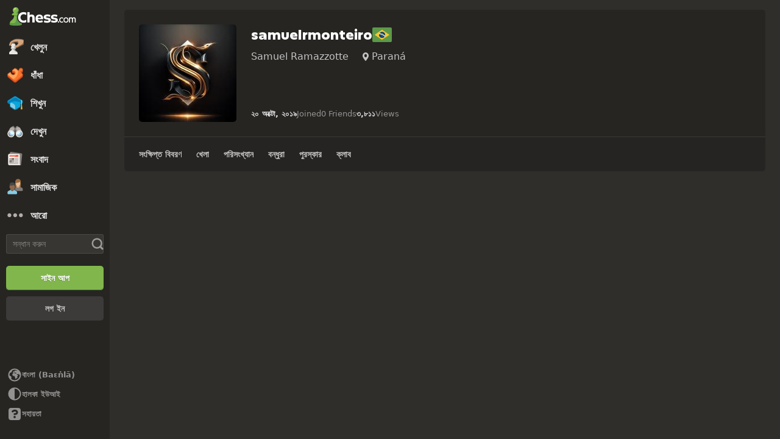

--- FILE ---
content_type: text/css
request_url: https://www.chess.com/bundles/app/css/content.client.899c608a.css
body_size: 3238
content:
@charset "UTF-8";.section-highlight-component{background-color:var(--color-bg-secondary-alt);padding:1.5rem}.section-highlight-component+.section-highlight-component{padding-top:0}.category-wrapper{margin:1.6rem 0}.index-top-pagination{padding-bottom:1.5rem}.index-pagination{border-top:.1rem solid var(--color-border-default);padding-top:1.5rem}.index-pagination-placeholder{min-height:2.5rem}@media (min-width:48em){.index-pagination{padding-top:2rem}}.post-btn-upload-input input[type=file]{display:none}.post-header{display:flex;gap:var(--space-8);justify-content:flex-end}.post-form>div,.post-header{margin-bottom:1.5rem}.post-time-wrapper{display:grid;gap:.8rem;grid-template-columns:1fr 1fr max-content}.post-upload-preview{margin-bottom:1.5rem;min-width:30rem}.post-upload-preview img{border:.1rem solid var(--color-border-default);display:block;height:16.9rem;max-width:100%;-o-object-fit:cover;object-fit:cover;width:30rem}.post-upload-input{margin-bottom:1.5rem;width:100%}.post-upload-input,.post-upload-input>div{display:flex;flex-direction:column}.post-upload-small{color:var(--color-text-default);font-size:1.2rem;line-height:1.42857143;margin:1rem 0 0 0}.post-tinymce-editor{margin-bottom:1.5rem}.post-buttons{display:flex;flex-wrap:wrap;gap:.8rem}.post-url-wrapper{align-items:center;display:grid;gap:.8rem;grid-template-columns:auto auto;justify-content:start;width:100%}.post-url-wrapper a{color:var(--color-text-link)}.post-url-label{font-weight:600}.post-url-link{direction:rtl;overflow:hidden;text-overflow:ellipsis;white-space:nowrap}.post-url-link:before{content:"/";left:-.4rem;position:relative}html[dir=rtl] .post-url-link{direction:ltr}.post-url-link-disabled{pointer-events:none}.post-url-field{display:none}.post-url-edit{flex-shrink:0}.post-can-edit-url{grid-template-columns:2fr 8fr}.post-can-edit-url .post-url-field{display:block}.post-can-edit-url .post-url-edit,.post-can-edit-url .post-url-permalink{display:none}.post-title{color:var(--color-text-boldest)}.post-caption-wrapper{margin-top:1rem}.post-caption{padding-bottom:.5rem}.post-upload-small-caption{color:var(--color-text-default);display:block;font-size:1.2rem;margin-top:.5rem}.post-row{display:grid;margin-bottom:1.5rem}@media (min-width:48em){.post-create-form{padding:1.5rem}.post-form{width:66.66666667%}.post-upload-preview{margin-bottom:0}.post-form-upload{display:flex;margin-bottom:1.5rem}.post-form-upload>div:last-child{margin-left:3rem}.post-caption-wrapper{margin-top:3.5rem}.post-caption-wrapper.post-caption-blog-wrapper{margin-top:.7rem}.post-row{align-items:start;-moz-column-gap:1.6rem;column-gap:1.6rem;grid-template-columns:3fr 8fr}}.post-caption-input{min-height:8.2rem}.post-help-text{color:var(--color-text-default);display:block;font-size:1.2rem;margin-top:.5rem}.post-help-icon{display:flex;margin-left:var(--space-8)}.post-checkbox,.post-save-views{align-items:center;display:flex}.post-save-views{justify-content:space-between}.post-save-views .post-views{align-items:center;display:flex}.post-save-views .post-view-icon{margin-right:.5rem}.post-category-header-title{color:var(--color-text-boldest);font-size:2.4rem}.post-category-header-title-bold{color:var(--color-text-boldest);font-family:var(--font-family-heading);font-size:clamp(2rem,4vw,2.8rem);line-height:1.2;word-break:break-word}.post-category-header-text{color:var(--color-text-default)}.post-category-link-component{align-items:baseline;display:flex;flex-wrap:wrap}.post-category-link-component+.post-category-link-component{margin-top:.2rem}.post-category-link-category{background-color:transparent;color:var(--color-text-default);display:inline-flex;font-size:1.4rem;line-height:1.25;padding:.2rem .3rem .2rem 1.8rem;position:relative;text-align:left}.post-category-link-category:before{border-color:transparent transparent transparent var(--color-icon-default);border-style:solid;border-width:.5rem 0 .5rem .5rem;content:"";height:0;left:.2rem;position:absolute;top:.6rem;width:0}.post-category-link-category[data-class=last-link]{margin-top:1.5rem}.post-category-link-category:hover{color:var(--color-text-default-hovered)}button.post-category-link-category{background:0;border:0;text-align:left}.post-category-link-badge{background-color:var(--color-gray-400);border-radius:var(--radius-s);color:var(--color-neutrals-white);font-size:1.2rem;font-weight:700;line-height:1;margin-left:.5rem;min-width:2rem;padding:.3rem .4rem;text-align:center;transition:background-color .3s ease}.post-category-link-badge:hover{background-color:var(--color-gray-600);color:var(--color-neutrals-white)}.dark-mode .post-category-link-badge{background-color:var(--color-transparent-white-25)}.dark-mode .post-category-link-badge:hover{background-color:var(--color-transparent-white-10)}.post-category-preview-component{border-bottom:.1rem solid var(--color-border-default);display:flex;flex-direction:column;flex-wrap:wrap;gap:1.6rem;justify-content:center;padding:1.6rem 0;width:100%}.post-category-preview-component:first-child{padding-top:0}.post-category-preview-image{aspect-ratio:16/9;background-color:var(--color-bg-subtle);flex-shrink:0;margin:0 auto;max-width:100%;overflow:hidden;position:relative;width:30rem}.post-category-preview-thumbnail{height:100%;-o-object-fit:cover;object-fit:cover;position:absolute;width:100%}.post-category-preview-right{flex-grow:1}.post-category-preview-header{-webkit-box-orient:vertical;display:-webkit-box;-webkit-line-clamp:2;color:var(--globalColorThemeBlueToHigh);font-size:clamp(1.6rem,4vw,1.8rem);line-height:1.25;margin-bottom:.8rem;margin-top:-.4rem;overflow:hidden;text-overflow:ellipsis}.post-category-preview-title{color:var(--globalColorThemeBlueToHigh);word-break:break-word;word-wrap:break-word}.post-category-preview-title:hover{color:var(--globalColorThemeBlueToHighHover)}.post-category-preview-meta{margin-top:.8rem}.post-category-preview-excerpt{-webkit-box-orient:vertical;display:-webkit-box;-webkit-line-clamp:4;font-size:1.4rem;line-height:1.4;margin-top:1rem;overflow:hidden;text-overflow:ellipsis;word-break:break-word}.post-category-preview-empty,.post-category-preview-excerpt{color:var(--color-text-default)}@media screen and (min-width:40em){.post-category-preview-component{flex-direction:row;flex-wrap:nowrap}.post-category-preview-image-small{height:8.5rem;width:15rem}}.post-preview-list-component{display:flex;flex-wrap:wrap;justify-content:space-between;padding-bottom:1.5rem}.post-preview-list-empty{color:var(--color-text-default);margin-bottom:.5rem}.post-preview-list-empty-links{display:flex;flex-wrap:wrap;gap:1rem;margin-top:1rem}.post-preview-meta-component{align-items:center;color:var(--color-text-subtle);display:flex;flex-wrap:wrap;font-size:1.3rem}.post-preview-meta-title{background-color:var(--color-bg-chesstitle);border-radius:var(--radius-m);color:var(--color-neutrals-white)!important;font-size:.9rem;font-weight:600;line-height:1;margin-right:.3rem;padding:.2rem .3rem}.post-preview-meta-username{color:var(--color-text-subtle);font-weight:600}.post-preview-meta-username:hover{color:var(--color-text-default)}.post-preview-meta-comments,.post-preview-meta-time,.post-preview-meta-views{align-items:center;display:flex}.post-preview-meta-separator{padding:0 .4rem}.post-preview-meta-icon{color:var(--color-icon-default)}.post-preview-meta-icon.post-preview-meta-success{color:var(--color-icon-success)}.post-preview-meta-content{margin-left:.4rem}.post-preview-meta-category{color:var(--color-text-subtle)}.post-preview-meta-category:hover{color:var(--color-text-default)}.post-preview-component{margin-bottom:3rem;width:100%}.post-preview-image{background-color:var(--color-bg-subtle);display:flex;margin-bottom:1.2rem;overflow:hidden;padding-bottom:56.25%;position:relative}.post-preview-thumbnail{height:100%;-o-object-fit:cover;object-fit:cover;position:absolute;width:100%}.post-preview-draft,.post-preview-scheduled{position:relative;top:.3rem}.post-preview-headline .post-preview-draft,.post-preview-headline .post-preview-scheduled{top:clamp(-.4rem,1vw,.8rem)}.post-preview-draft{color:var(--color-red-400)}.post-preview-scheduled{color:var(--color-green-500)}.post-preview-titlecontainer{display:flex;gap:var(--space-4)}.post-preview-title{color:var(--globalColorThemeBlueToHigh);font-size:clamp(1.6rem,4vw,1.8rem);word-break:break-word}.post-preview-title:hover{color:var(--globalColorThemeBlueToHighHover)}.post-preview-title:not(.post-preview-static){-webkit-box-orient:vertical;display:-webkit-box;-webkit-line-clamp:2;overflow:hidden;text-overflow:ellipsis}.post-preview-meta{margin-top:.5rem}.post-preview-excerpt{color:var(--color-text-default);font-size:1.4rem;line-height:2rem;margin-top:.5rem}.post-preview-excerpt:not(.post-preview-whole-text){-webkit-box-orient:vertical;display:-webkit-box;-webkit-line-clamp:3;max-height:6rem;overflow:hidden;text-overflow:ellipsis;word-break:break-word}.post-preview-image-icon-wrapper{background-color:var(--color-transparent-white-85);border-radius:var(--radius-circular);color:var(--color-gray-500);display:grid;height:5rem;left:50%;margin-left:-2.5rem;margin-top:-2.5rem;place-items:center;position:absolute;top:50%;width:5rem}.post-preview-video-time{align-items:center;background-color:rgba(50,50,50,.8);border-radius:var(--radius-m);bottom:.5rem;color:var(--color-neutrals-white);display:flex;gap:.4rem;line-height:2.2rem;padding:.3rem 1rem .3rem .6rem;position:absolute;right:.5rem}.post-preview-board{left:50%;position:absolute;top:50%;transform:translate(-50%,-50%)}@media screen and (min-width:40em){.post-preview-component{width:calc(50% - 1.5rem)}.post-preview-component.post-preview-headline{width:100%}.post-preview-headline .post-preview-title{font-family:var(--font-family-heading);font-size:clamp(2rem,4vw,2.8rem);line-height:1.2}.post-preview-headline .post-preview-image-icon-wrapper{height:10rem;margin-left:-5rem;margin-top:-5rem;width:10rem}.post-preview-headline .post-preview-image-icon-wrapper.post-preview-watched{padding-left:.5rem}.post-preview-headline .post-preview-image-icon{scale:2}.post-preview-headline .post-preview-video-time{bottom:1rem;right:1rem}}.post-view-meta-component{align-items:center;display:inline-flex}.post-view-meta-avatar{align-self:flex-start;display:flex;flex-shrink:0;position:relative}.post-view-meta-image{height:100%;-o-object-fit:cover;object-fit:cover;overflow:hidden;text-overflow:ellipsis;width:100%}.post-view-meta-details{display:flex;flex-direction:column;justify-content:space-between;margin-left:1.5rem;overflow:hidden;text-overflow:ellipsis;white-space:nowrap}.post-view-meta-user{align-items:center;display:flex;flex-direction:row;gap:.5rem;max-width:100%}.post-view-meta-title{background-color:var(--color-bg-chesstitle);border-radius:var(--radius-m);color:var(--color-neutrals-white)!important;font-size:1rem;font-weight:600;line-height:1;padding:.2rem .3rem}.post-view-meta-membership{height:1.7rem;width:1.7rem}.post-view-meta-category{color:var(--globalColorThemeBlueToMid)}.post-view-meta-category:hover{color:var(--globalColorThemeBlueToMidHover)}.post-view-meta-rating{color:var(--color-gray-500);font-size:1.3rem}.post-view-meta-stats{align-items:center;color:var(--color-text-subtle);display:flex;flex-wrap:wrap;font-size:1.3rem}.post-view-meta-separator{margin:0 .3rem}.post-view-meta-icon{font-size:1.6rem;margin-right:.2rem}.post-view-meta-dropdown{margin-left:auto}.post-view-more-component{clear:both;display:flex;flex-direction:column}.post-view-more-author{color:var(--color-text-default);font-size:1.4rem;font-weight:600;line-height:1.25}.post-view-more-author .post-view-more-title{background-color:var(--color-bg-chesstitle);border-radius:var(--radius-m);color:var(--color-neutrals-white)!important;font-size:1rem;font-weight:600;line-height:1;margin-top:.1rem;padding:.2rem .3rem}.post-view-more-username{color:var(--globalColorThemeBlueToMid)}.post-view-more-posts{display:flex;flex-wrap:wrap;justify-content:space-between;margin-top:1.5rem}.post-view-more-post{width:calc(50% - 1.5rem)}.post-view-more-image{background-color:var(--color-bg-subtle);display:flex;margin-bottom:1.2rem;overflow:hidden;padding-bottom:56.25%;position:relative}.post-view-more-thumbnail{height:100%;-o-object-fit:cover;object-fit:cover;position:absolute;width:100%}.post-view-more-post .post-view-more-title{color:var(--globalColorThemeBlueToMid);font-size:1.8rem;line-height:1.1;word-wrap:break-word}.post-view-more-post .post-view-more-title:hover{color:var(--globalColorThemeBlueToMidHover)}@media screen and (max-width:39.999em){.post-view-more-post{width:100%}.post-view-more-post+.post-view-more-post{margin-top:3rem}}.post-view-translation-helper-component{background-color:var(--color-slate-50);border-radius:var(--radius-m);margin:1.5rem 0 3rem;padding:1.5rem}.dark-mode .post-view-translation-helper-component{background:var(--color-transparent-black-20)}.post-view-translation-helper-component a{color:var(--color-text-link)}.post-view-translation-helper-component a:hover{color:var(--color-text-link-hovered)}.post-view-image{background-color:var(--color-bg-subtle);display:flex;overflow:hidden;padding-bottom:56.25%;position:relative}.post-view-header,.post-view-image{margin-bottom:1.2rem}.post-view-caption{color:var(--color-text-default);display:block;margin:-.7rem 0 1.2rem}.post-view-thumbnail{height:100%;-o-object-fit:cover;object-fit:cover;position:absolute;width:100%}.post-view-about{display:flex;flex-wrap:wrap;margin-top:1rem}.post-view-language-wrapper{margin-top:.3rem;padding-left:.5rem}.post-view-languages{align-items:center;align-self:flex-end;display:flex;margin-left:auto}.post-view-mod-actions{align-items:center;display:flex;flex-wrap:wrap;gap:.6rem;margin:1.6rem 0}.post-view-content{margin:2rem 0;word-break:break-word}.post-view-content,.post-view-content>ol,.post-view-content>p,.post-view-content>ul{font-size:1.6rem;line-height:1.8}.post-view-content>[style*="width:"]{max-width:100%}.post-view-content span[class*="username v-user-popover"]{color:var(--color-text-link);cursor:pointer;font-size:1.4rem;font-weight:600}.post-view-content p:empty{display:none}.post-view-content hr{background-color:var(--color-border-default)}.post-view-content blockquote:not(.tiktok-embed):not(.instagram-media){color:var(--color-text-bolder);display:block;font-style:normal;line-height:1.4;margin:0 0 2rem 0;padding:1rem 1rem 1rem 5rem;position:relative}.post-view-content blockquote:not(.tiktok-embed):not(.instagram-media):before{color:var(--color-green-400);content:"“";display:inline-block;font-family:Georgia,Bookman,serif;font-size:7rem;font-weight:800;left:0;line-height:1.8rem;margin-right:1rem;position:absolute;top:3rem}.post-view-content blockquote:not(.tiktok-embed):not(.instagram-media) p{color:var(--color-text-bolder);font-style:italic;font-weight:600;line-height:1.6;margin-bottom:0!important}.post-view-content blockquote:not(.tiktok-embed):not(.instagram-media) p:not(:last-child){margin-bottom:1.5rem!important}.post-view-content blockquote:not(.tiktok-embed):not(.instagram-media) p strong{font-size:2.2rem;font-style:normal;line-height:1.4}.post-view-content audio{max-width:100%}.post-view-content+.post-view-author-bio{background-color:var(--color-bg-tertiary);margin:4rem 0}.post-view-content .twitter-tweet{margin:0 auto}.post-view-content .twitter-tweet>iframe{color-scheme:auto}.post-view-content .twitter-tweet:not(.twitter-tweet-rendered){display:none}.dark-mode .post-view-content [style*="background-color: #e6e6e6"]{background-color:var(--color-transparent-black-20)!important}.dark-mode .post-view-content [style*="background-color: #f8f8f8"]{background-color:var(--color-transparent-black-10)!important}.dark-mode .post-view-content [style*="background-color: #e8e7e6"]{background-color:var(--color-transparent-black-30)!important}.post-view-content p:not(:last-child){margin-bottom:1.5rem}.post-view-content h1,.post-view-content h2,.post-view-content h3,.post-view-content h4,.post-view-content h5,.post-view-content h6,.post-view-content ol,.post-view-content p,.post-view-content ul{color:var(--color-text-bolder)}.post-view-content table{border-color:var(--color-border-default)}.post-view-content a:not(.btn),.post-view-content a:not(.post-view-btn){color:var(--color-text-link)}.post-view-content a:not(.btn):hover,.post-view-content a:not(.post-view-btn):hover{color:var(--color-text-link-hovered)}.post-view-content h1,.post-view-content h2,.post-view-content h3,.post-view-content h4{line-height:1.2;margin:1.2rem 0 1.5rem;padding:0}.post-view-content iframe,.post-view-content img,.post-view-content object,.post-view-content video{max-width:100%!important}.post-view-content img,.post-view-content video{height:auto;min-width:0}.post-view-content .video-defer-placeholder,.post-view-content iframe[src*="twitch.tv"]:not(.tv-player-iframe),.post-view-content iframe[src*="www.youtube-nocookie.com"]:not(.tv-player-iframe),.post-view-content iframe[src*="www.youtube.com"]:not(.tv-player-iframe){aspect-ratio:16/9;background-color:var(--color-neutrals-black);border:0;color-scheme:auto;height:calc(56.25vw - 3rem);margin-bottom:2rem;min-width:100%}.post-view-content p>.video-defer-placeholder,.post-view-content p>iframe[src*="www.youtube-nocookie.com"],.post-view-content p>iframe[src*="www.youtube.com"]{margin-bottom:2rem}.post-view-content ol,.post-view-content ul{line-height:1.4;margin:0 0 2rem 3rem;padding:0}.post-view-content ol>li,.post-view-content ul>li{margin-bottom:.7rem}.post-view-content pre{white-space:pre-wrap}.post-view-author-bio{align-items:flex-start;background-color:var(--color-bg-secondary);border-radius:var(--radius-l);color:var(--color-text-bolder);display:flex;margin-bottom:2.4rem;padding:2rem 1rem}.post-view-bio-tagline{margin-bottom:var(--space-8)}.post-view-bio-content{padding-left:2rem;width:calc(100% - 8rem)}.post-view-bio-about p{word-break:break-word}.post-view-bio-about .diagram-viewer-component,.post-view-bio-about iframe,.post-view-bio-about img{display:none!important}.post-view-bio-about img{height:auto}.post-view-bio-about a:not(.post-view-post-view-btn){color:var(--color-text-link)!important}.post-view-bio-about a:not(.post-view-post-view-btn):hover{color:var(--color-text-link-hovered)!important}@media (min-width:34.375em){.post-view-about{flex-wrap:nowrap}.post-view-language-wrapper{margin-top:0}}@media (min-width:40em){.post-view-content{font-size:1.5rem}.post-view-content:after{clear:both;content:"";display:block}.post-view-content ol,.post-view-content p,.post-view-content ul{font-size:1.5rem}.post-view-author-bio{grid-template-columns:8rem auto;padding:2rem}}@media (min-width:48em){.post-view-content .video-defer-placeholder,.post-view-content iframe[src*="twitch.tv"]:not(.tv-player-iframe),.post-view-content iframe[src*="www.youtube-nocookie.com"]:not(.tv-player-iframe),.post-view-content iframe[src*="www.youtube.com"]:not(.tv-player-iframe){height:auto}}

--- FILE ---
content_type: text/css
request_url: https://www.chess.com/bundles/app/css/layout.client.8f9fc6cf.css
body_size: -142
content:
.layout-component{align-content:start;display:grid;flex:1 0 auto;gap:var(--space-24);grid-template-columns:100%;margin:0 auto;max-width:108.4rem;width:100%}.layout-component+.navigation-footer-component{padding-top:var(--space-24)}.layout-hero{grid-column:1/-1}@media (min-width:60em){.layout-component{padding:var(--space-16);row-gap:2rem}.layout-component+.navigation-footer-component{padding-top:var(--space-4)}.layout-component:not(.layout-single){grid-template-columns:minmax(0,1fr) 30rem}.layout-component:not(.layout-single) .layout-title{grid-column:1;grid-row:1}.layout-column-one{grid-column:1}.layout-column-two{grid-column:2}.layout-component.layout-title-in-sidebar{grid-template-rows:auto 1fr}.layout-component.layout-title-in-sidebar .layout-title{grid-column:2;grid-row:1}.layout-component.layout-title-in-sidebar .layout-column-one{grid-column:1;grid-row:1/3}}

--- FILE ---
content_type: text/css
request_url: https://www.chess.com/bundles/app/css/profile.client.602ca1a9.css
body_size: 45173
content:
@charset "UTF-8";.table-component{border-collapse:collapse;border-spacing:0;max-width:100%;width:100%}.table-component td,.table-component th{padding:.8rem}.table-component thead th{background-color:var(--color-bg-quaternary);color:var(--color-text-default);font-size:1.2rem;font-weight:600;padding:.8rem;text-align:left}.table-component:not(.table-no-borders) tr{border-top:.1rem solid var(--color-border-default)}.table-component:not(.table-no-borders) tr:first-child{border-top:0}.table-text-left{text-align:left!important}.table-text-right{text-align:right!important}.table-text-center{text-align:center!important}.table-hover tbody tr:hover{background-color:var(--color-bg-item-hovered)}.table-hover-subtle tbody tr:hover{background-color:var(--color-bg-subtlest)}.table-responsive{display:block;overflow-x:auto;width:100%}.table-responsive td,.table-responsive th{white-space:nowrap}.table-clickable td:not(.table-td-non-clickable){padding:0}.table-clickable a{display:block;padding:.8rem}.table-condensed tbody td,.table-condensed tfoot td{padding:.5rem .8rem}.list-group-item{display:flex}.list-group-item:not(:first-child){margin-top:1rem}.list-group-item:hover .list-group-title{color:var(--globalColorThemeBlueToMidHover)}.list-group-avatar{flex-shrink:0;margin-right:1.5rem}.list-group-info{display:flex;flex-direction:column;overflow:hidden;white-space:nowrap;width:100%}.list-group-tight .list-group-info{justify-content:center}.list-group-name{color:var(--globalColorThemeBlueToMid);font-weight:600;margin-bottom:.5rem;overflow:hidden;text-overflow:ellipsis;white-space:nowrap}.list-group-tight .list-group-name{margin-bottom:0}.list-group-name:hover{color:var(--globalColorThemeBlueToMidHover)}.list-group-title{color:var(--globalColorThemeBlueToMid);flex:1;font-size:1.4rem;font-weight:600;line-height:1.2;margin:auto;white-space:normal}.list-group-members{display:flex}.list-group-friend-avatar{margin-right:.5rem}.list-group-members-more{color:var(--color-text-subtle)}.list-group-additional-info{color:var(--color-text-default);font-size:1.3rem;overflow:hidden;text-overflow:ellipsis;white-space:nowrap}.list-group-place-number{align-items:center;color:var(--color-text-default);display:flex;flex-shrink:0;width:3rem}.list-group-extra{align-self:start;flex-shrink:0;margin-left:1rem;padding-left:1rem;padding-right:1rem}.list-group-form-group:not(:last-child){margin-bottom:1.5rem}.profile-header-container{position:relative}.profile-header-container:hover .profile-header-edit{opacity:1}.profile-header-info{align-items:flex-start;display:flex}.profile-header-edit{display:none;opacity:.5;position:absolute;right:1.3rem;top:.9rem}.profile-header-avatar{border-radius:var(--radius-m);flex-shrink:0;float:left;height:8rem;margin-right:1rem;overflow:hidden;position:relative;width:8rem}.profile-header-avatar img{height:8rem;-o-object-fit:cover;object-fit:cover;width:8rem}.profile-header-user-avatar{max-height:100%;max-width:100%}.profile-header-details{min-width:0;width:100%}.profile-header-user-info{font-size:1.4rem;min-width:0;padding:0}.profile-header-status:last-child{border-bottom-left-radius:var(--radius-l);border-bottom-right-radius:var(--radius-l)}.profile-header-stream{aspect-ratio:16/9;background-color:var(--color-neutrals-black);margin-top:2.4rem}.profile-header-verified{line-height:0}.profile-header-actions-placeholder{display:grid;gap:.4rem;grid-template-columns:repeat(4,1fr);height:4.8rem;margin-top:2.4rem}.profile-header-actions-button-placeholder{background-color:var(--color-bg-subtle);border-radius:var(--radius-l)}@media (min-width:40em){.profile-header-edit{display:flex}}@media (min-width:48em){.profile-header-avatar{float:none;margin-right:2.4rem}.profile-header-avatar,.profile-header-avatar img{height:16rem;width:16rem}}.profile-header-actions-component{align-items:flex-start;display:grid;gap:var(--space-8);grid-area:actions;grid-template-columns:1fr 1fr 5.6rem;justify-content:flex-start;margin-bottom:var(--space-24);max-width:43.2rem;width:100%}.profile-header-actions-edit{grid-area:actions;margin-bottom:var(--space-24)}.profile-header-actions-more{position:relative}@media (min-width:48em){.profile-header-actions-component{width:18.4rem}}@media (min-width:60em){.profile-header-actions-component{width:35rem}}.profile-header-streaks-component{align-items:center;display:flex;gap:var(--space-4);position:relative;width:100%}.profile-header-streaks-button{align-items:center;background-color:transparent;border:none;display:flex;gap:var(--space-4);margin:0;padding:0}.profile-header-streaks-label{color:var(--color-text-subtle);font-weight:400}.profile-header-streaks-icon{color:var(--color-streak-high);font-size:2.4rem}.profile-header-streaks-menu{border-radius:var(--radius-xl);left:0;padding:var(--space-24);top:calc(100% + 1rem);z-index:1}.profile-header-streaks-menu,.profile-header-streaks-menu:before{background-color:var(--color-bg-opaque);box-shadow:var(--elevation-popover);position:absolute}.profile-header-streaks-menu:before{content:"";height:1rem;left:17%;top:-.5rem;transform:rotate(45deg);width:1rem}.profile-header-streaks-menu:after{background-color:var(--color-bg-opaque);content:"";height:1.5rem;left:14%;position:absolute;top:0;width:2.6rem}.profile-header-streaks-days{align-items:flex-start;display:flex;gap:var(--space-24);margin-bottom:var(--space-16)}.profile-header-streaks-day{align-items:center;display:flex;flex-direction:column;gap:var(--space-8);text-align:center}.profile-header-streaks-name{color:var(--color-text-subtle);font-size:1.3rem;font-weight:600}.profile-header-streaks-checkbox{border:.2rem solid var(--color-border-subtle);border-radius:var(--radius-m);display:inline-block;height:2.4rem;position:relative;width:2.4rem}.profile-header-streaks-checkbox:after{border-bottom:.3rem solid var(--color-neutrals-white);border-left:.3rem solid var(--color-neutrals-white);content:"";display:none;height:.8rem;position:relative;top:-.1rem;transform:rotate(-45deg);width:1.2rem}.profile-header-streaks-active{background-color:var(--color-orange-300);border-color:var(--color-orange-300)}.profile-header-streaks-active:after{display:inline-block}.profile-header-streaks-text{color:var(--color-text-default);font-size:1.3rem;max-width:22rem;text-align:center}.profile-header-streaks-link{margin-top:var(--space-12)}@media (min-width:48em){.profile-header-streaks-component{margin-left:auto;width:auto}.profile-header-streaks-menu{left:auto;right:0}.profile-header-streaks-menu:before{left:auto;right:25%}.profile-header-streaks-menu:after{left:auto;right:22%}}.profile-header-tabs-component{background-color:var(--color-bg-secondary);border-bottom-left-radius:var(--radius-l);border-bottom-right-radius:var(--radius-l);border-top:.1rem solid var(--color-border-default);display:flex;position:relative;z-index:3}.dark-mode .profile-header-tabs-bg{background-color:var(--color-bg-opaque);background-image:var(--theme-background-image);background-position:50%;background-size:cover;height:100%;left:0;position:fixed;top:0;width:100%}.profile-notes-group{border-top:solid .1rem var(--color-border-default)}.profile-notes-btn{align-items:center;border:0;color:var(--color-text-default);display:flex;font-size:1.5rem;font-weight:600;gap:1.2rem;padding:1.2rem}.profile-notes-btn:hover{color:var(--color-text-default-hovered)}.profile-notes-btn:after{border-color:var(--color-icon-default) transparent transparent transparent;border-style:solid;border-width:.6rem .6rem 0 .6rem;content:"";display:inline-block;height:0;margin-left:auto;width:0}.profile-notes-group[open] .profile-notes-btn:after{border-color:transparent transparent var(--color-icon-default) transparent;border-width:0 .6rem .6rem .6rem}.profile-notes-form{display:grid;gap:.4rem}.profile-notes-textarea{box-sizing:border-box}.profile-notes-submit{justify-self:end}.profile-notes-wrapper{display:grid;grid-row-gap:1rem;max-height:40rem;overflow-y:scroll}.profile-notes-item{border-bottom:.1rem solid var(--color-border-default);padding:.5rem 0}.profile-notes-item.profile-notes-pinned-item{background-color:color-mix(in srgb,var(--color-brown-500) 25%,transparent);border-radius:var(--radius-l);padding:.3rem}.profile-notes-item-info{display:flex;justify-content:space-between}.profile-notes-item-description{white-space:pre-wrap;word-break:break-word}.profile-card-user-block{align-items:center;display:flex;flex-direction:row;gap:.8rem;height:3.4rem}.profile-card-chesstitle{background-color:var(--color-bg-chesstitle);border-radius:var(--radius-m);color:var(--color-neutrals-white)!important;font-size:1.3rem;font-weight:600;line-height:1;margin-top:.2rem;padding:.2rem .3rem}.profile-card-username{color:var(--color-text-boldest);font-size:clamp(1.6rem,4vw,2.4rem);font-weight:800;margin:0;overflow:hidden;text-overflow:ellipsis;white-space:nowrap}.profile-card-username.profile-card-fixed-size{font-size:2.4rem}.profile-card-username-link{color:var(--color-neutrals-white)}.profile-card-username-link:focus,.profile-card-username-link:hover{color:var(--color-neutrals-white);opacity:.8}.profile-card-full-name{color:var(--color-transparent-white-72);font-size:1.4rem}.profile-card-info{color:var(--color-transparent-white-72);margin-top:.8rem;min-height:5.5rem;word-break:break-word}.profile-card-name-location{align-items:center;color:var(--color-text-default);display:flex;flex-wrap:wrap;font-size:1.5rem}.profile-card-name-location .profile-card-name{margin-right:2rem}.profile-card-name-location .profile-card-location{align-items:center;display:flex}.profile-card-name-location .profile-card-location-icon{font-size:1.6rem;margin-right:.2rem;width:1.6rem}.profile-card-flag{align-items:center;display:flex;font-weight:500;margin-top:1rem}.profile-card-disabled-icon{transform:scale(1.2)}.profile-card-disabled-status{align-items:center;color:var(--color-transparent-white-72);display:flex;font-size:1.5rem;font-weight:600;margin-bottom:1rem;margin-top:1rem}.profile-card-disabled-text{margin-left:.6rem}.profile-card-disabled-reason{color:var(--color-neutrals-white);font-size:1.4rem}.profile-card-disabled-reason a{text-decoration:underline}.profile-card-disabled-reason a:hover{text-decoration:none}.profile-card-disabled{color:var(--color-text-default)}.profile-card-user-info{display:grid;grid-column-gap:.5rem;grid-row-gap:1rem;grid-template-columns:repeat(2,1fr)}.profile-card-user-info .profile-card-info-item{align-items:center;display:flex;flex-direction:column;padding:1rem}.profile-card-user-info .profile-card-info-item-icon{color:var(--color-icon-default);font-size:3.2rem}.profile-card-user-info .profile-card-info-item-value{color:var(--color-text-subtle);font-size:1.3rem;font-weight:700;white-space:nowrap}[data-presence-user-item] [data-presence-last-online-container]{visibility:hidden}@media (min-width:40em){.profile-card-info{min-height:4rem}.profile-card-user-info{grid-template-columns:repeat(4,minmax(10rem,1fr))}}@media (min-width:60em){.profile-card-chesstitle{font-size:2rem}}@media (min-width:64em){.profile-card-info{min-height:8.3rem}}.sidebar-users-grid-component+.sidebar-users-grid-component{border-top:.1rem solid var(--color-border-default);margin-top:1.6rem;padding-top:1.6rem}.sidebar-users-grid-header{color:var(--color-text-subtle);display:flex;font-size:1.2rem;font-weight:600;line-height:1.25;margin:0 0 .7rem;text-transform:uppercase}.sidebar-users-grid-items{display:grid;gap:.6rem;grid-template-columns:repeat(auto-fill,5rem)}.sidebar-users-grid-items-new{display:grid;gap:.9rem;grid-template-columns:repeat(auto-fill,4.8rem)}.sidebar-users-grid-item{position:relative}.sidebar-users-grid-item a,.sidebar-users-grid-item img{display:block}.sidebar-users-grid-item-owner{border:.1rem solid var(--color-green-300)}.sidebar-users-grid-toggle-item{display:none}.sidebar-users-grid-bottom{display:grid;gap:1.6rem;grid-template-columns:1fr 1fr}.sidebar-users-grid-crown-mark{align-items:center;background-color:var(--color-green-300);border-right:.1rem solid var(--color-neutrals-white);border-top:.1rem solid var(--color-neutrals-white);bottom:0;color:var(--color-neutrals-white);display:flex;height:1.5rem;justify-content:center;left:0;pointer-events:none;position:absolute;width:1.5rem}.profile-layout{padding:0}.profile-full-width{gap:0}.profile-full-width .layout-column-two{display:none}.profile-header-container{border-bottom-left-radius:0;border-bottom-right-radius:0;padding:var(--space-12) var(--space-12) 0 var(--space-12)}.profile-header{display:grid;gap:var(--space-16);grid-template-areas:"avatar info" "details details" "actions actions";grid-template-columns:auto 1fr;grid-template-rows:repeat(3,auto)}.profile-header-avatar{aspect-ratio:1;grid-area:avatar;margin:0}.profile-header-user-info{grid-area:info}.profile-header-user-details{grid-area:details}.profile-card-info{min-height:auto}.profile-card-username{font-family:var(--font-family-heading);font-size:clamp(1.6rem,4vw,2.2rem)}.profile-card-location,.profile-card-name{font-size:1.6rem}.profile-header-user-details{align-items:center;-moz-column-gap:var(--space-16);column-gap:var(--space-16);display:flex;flex-wrap:wrap;row-gap:var(--space-12)}.profile-header-details-item{align-items:center;color:var(--color-text-subtle);display:flex;font-size:1.3rem;gap:var(--space-4)}.profile-header-details-value{color:var(--color-text-bolder);font-weight:600}.profile-header-mobile-hidden{display:none}.profile-sticky-tabs{position:sticky;top:4.8rem;z-index:2}.dark-mode .profile-sticky-tabs{clip:rect(auto,auto,auto,auto);clip-path:inset(0 0)}.profile-sticky-tabs-top{top:0}.profile-main,.profile-sidebar{height:50rem;width:100%}.profile-header-status-component{height:3rem;margin-top:.8rem}.profile-badges{margin-bottom:var(--space-24);padding:0 var(--space-12)}.profile-badge{align-items:center;display:flex;gap:var(--space-12);min-height:6.5rem;padding:var(--space-12) 0}.profile-badge:not(:last-child){border-bottom:.1rem solid var(--color-border-default)}.profile-admin{margin-bottom:var(--space-24)}.profile-admin-details-button{align-items:center;display:flex;gap:var(--space-4)}.profile-admin-details-button-icon{color:var(--color-icon-default);transition:transform .1s var(--motion-ease-in-strong)}.profile-admin-details[open]>.profile-admin-details-button>.profile-admin-details-button-icon{transform:rotate(-180deg);transform-origin:center}.profile-admin-details-box{padding:var(--space-2) 0 var(--space-16) var(--space-16)}@media (min-width:48em){.profile-card-chesstitle{font-size:1.8rem}.profile-header-container{padding:var(--space-24)}.profile-header{gap:var(--space-24);grid-template-areas:"avatar info actions" "avatar details details";grid-template-columns:auto 1fr auto;grid-template-rows:repeat(2,auto)}.profile-header-mobile-hidden{display:inline-block}.profile-header-mobile-visible{display:none}}@media (min-width:60em){.profile-sticky-tabs{top:0}}body.modal-overflow-hidden{overflow:hidden}.cc-modal-component{align-items:center;display:flex;height:100vh;height:100dvh;justify-content:center;left:0;overflow-x:hidden;overflow-y:auto;overscroll-behavior:contain;padding:var(--space-24) 0;position:fixed;top:0;width:100vw;z-index:9999}.cc-modal-body{--modalBorderRadius:var(--radius-xl);background-color:var(--color-bg-opaque);border-radius:var(--modalBorderRadius);box-shadow:var(--elevation-modal),inset 0 0 0 var(--border-s) var(--color-border-default);margin:auto;max-width:calc(100% - 1.5rem);position:relative}.cc-modal-backdrop{background-color:var(--backdropBg,var(--color-bg-overlay));bottom:0;left:0;position:fixed;right:0;top:0;z-index:-1}.cc-modal-bg-transparent{--backdropBg:transparent}.cc-modal-enter-from,.cc-modal-leave-to{opacity:0}.cc-modal-enter{transition:opacity .3s var(--motion-ease-out-gentle)}.cc-modal-leave{transition:opacity .1s var(--motion-ease-out-gentle)}.cc-modal-xxxs{--cc-modal-max-width:var(--container-xxxs);width:var(--container-xxxs)}.cc-modal-xxs{--cc-modal-max-width:var(--container-xxs);width:var(--container-xxs)}.cc-modal-xs{--cc-modal-max-width:var(--container-xs);width:var(--container-xs)}.cc-modal-sm{--cc-modal-max-width:var(--container-s);width:var(--container-s)}.cc-modal-md{--cc-modal-max-width:var(--container-m);width:var(--container-m)}.cc-modal-lg{--cc-modal-max-width:var(--container-l);width:var(--container-l)}.cc-modal-xl{--cc-modal-max-width:var(--container-xl);width:var(--container-xl)}.cc-modal-component-v2{animation:cc-modal-fade-out .1s var(--motion-ease-out-gentle);background-color:transparent;border:none;display:none;height:100%;inset:0;margin:0;max-height:100%;max-width:100%;overscroll-behavior:contain;padding:var(--space-24) .8rem;position:fixed;width:100%!important}.cc-modal-component-v2[open]{animation:cc-modal-fade-in .3s var(--motion-ease-out-gentle);display:grid}.cc-modal-component-v2[open]::backdrop{animation:cc-modal-fade-in .3s var(--motion-ease-out-gentle);background-color:var(--color-bg-overlay)}.cc-modal-component-v2[open].cc-modal-bg-transparent::backdrop{background-color:transparent}.cc-modal-dialog{align-content:start;background-color:var(--color-bg-opaque);border-radius:var(--radius-xl);box-shadow:var(--elevation-modal),inset 0 0 0 var(--border-s) var(--color-border-default);color:var(--color-text-default);margin:auto;max-width:var(--cc-modal-max-width);position:relative;width:100%}@keyframes cc-modal-fade-in{0%{opacity:0}to{opacity:1}}@keyframes cc-modal-fade-out{0%{display:grid;opacity:1}to{display:none;opacity:0}}.outside-close-component{background-color:transparent;border:none;cursor:pointer;height:3rem;margin:0;opacity:.85;padding:0;position:absolute;right:var(--positionRight,1rem);top:var(--positionTop,1rem);width:3rem;z-index:10}.outside-close-component:hover{opacity:1;transition:opacity .3s}.outside-close-icon{color:var(--iconColor,var(--color-gray-500));font-size:2.8rem}@media (min-width:48em){.outside-close-component{--positionRight:-3.8rem;--positionTop:-.4rem}.outside-close-icon{--iconColor:var(--color-neutrals-white)}}.modal-video-box{max-width:100%;width:85.3rem}.modal-video-video{background-color:var(--color-gray-900);height:0;padding-bottom:56.25%;position:relative}.modal-video-video iframe{height:100%;max-width:100%;position:absolute;top:0;width:100%}.social-share-component{display:flex;justify-content:center;overflow:hidden}.social-share-preloader{height:3.6rem;width:100%}.social-share-wrapper{align-items:center;display:flex;flex-direction:column;height:3.6rem;transition:all .3s ease;width:23rem}.social-share-expanded{height:7.6rem}.social-share-primary{display:flex;flex-direction:row;justify-content:space-between;min-height:3.6rem;width:100%}.social-share-primary .social-share-link{align-items:center;border:0;border-radius:var(--radius-l);display:flex;flex-basis:23.5%;justify-content:center;margin:0;padding:0;transition:all .3s ease}.social-share-primary .social-share-link:focus-visible,.social-share-primary .social-share-link:hover{opacity:.8}.social-share-icon{color:var(--color-neutrals-white)}.social-share-secondary{display:flex;flex-direction:row;height:3.6rem;justify-content:space-between;margin-top:.5rem;transition:all .3s ease;visibility:hidden;width:100%}.social-share-secondary.social-share-visible{visibility:visible}.social-share-secondary .social-share-link{align-items:center;background-color:var(--color-gray-600);border:0;display:flex;flex-basis:20%;justify-content:center;margin:0;padding:0;transition:all .3s ease}.social-share-secondary .social-share-link:focus-visible,.social-share-secondary .social-share-link:hover{background-color:#807d7c}.social-share-facebook{background-color:#1778f2}.social-share-x-twitter{background-color:#000}.social-share-reddit{background-color:#ff4500}.social-share-more{background-color:var(--color-gray-500)}.social-share-more-icon{margin-top:.2rem}.cc-close-button-component{background-color:transparent;border:none;color:var(--cc-close-button-color);display:grid;height:var(--cc-close-button-size);margin:0;padding:0;place-items:center;width:var(--cc-close-button-size)}@media (hover:hover){.cc-close-button-component:hover:not(:disabled){color:var(--cc-close-button-color-hover)}}.cc-close-button-component:active:not(:disabled){opacity:.8}.cc-close-button-icon,.cc-close-button-white-bg{grid-column-start:1;grid-row-start:1}.cc-close-button-subtle{--cc-close-button-color:var(--color-icon-subtle);--cc-close-button-color-hover:var(--color-icon-default)}.cc-close-button-default{--cc-close-button-color:var(--color-icon-default);--cc-close-button-color-hover:var(--color-icon-default-hovered)}.cc-close-button-white{--cc-close-button-color:var(--color-gray-500);--cc-close-button-color-hover:var(--color-gray-600)}.cc-close-button-white-bg{background-color:var(--color-neutrals-white);border-radius:var(--radius-circular);height:var(--icon-24);width:var(--icon-24)}.cc-close-button-medium{--cc-close-button-size:var(--icon-40)}.cc-close-button-large{--cc-close-button-size:var(--icon-48)}.cc-modal-close-component{position:absolute;right:0;top:0;z-index:10}.cc-tooltip-component{--tooltipBackground:var(--color-transparent-black-77);--tooltipTextColor:var(--color-text-boldest);pointer-events:none;position:fixed;z-index:9999}.cc-tooltip-content{display:flex;opacity:0;position:absolute;transition-duration:.2s;transition-property:opacity,left,right,top,bottom;transition-timing-function:var(--motion-ease-out-gentle);width:30rem}.cc-tooltip-content.cc-tooltip-visible{opacity:1}.cc-tooltip-content:before{border:.5rem solid transparent;content:"";display:block;position:absolute}.cc-tooltip-inner{background-color:var(--tooltipBackground);border-radius:var(--radius-m);color:var(--tooltipTextColor);padding:var(--space-8)}.cc-tooltip-left{justify-content:flex-end;right:calc(100% - .1rem);top:50%;transform:translateY(-50%)}.cc-tooltip-left.cc-tooltip-visible{right:calc(100% + .9rem)}.cc-tooltip-left:before{border-left-color:var(--tooltipBackground);left:100%;top:50%;transform:translateY(-50%)}.cc-tooltip-right{left:calc(100% - .1rem);top:50%;transform:translateY(-50%)}.cc-tooltip-right.cc-tooltip-visible{left:calc(100% + .9rem)}.cc-tooltip-right:before{border-right-color:var(--tooltipBackground);right:100%;top:50%;transform:translateY(-50%)}.cc-tooltip-top{bottom:calc(100% - .1rem)}.cc-tooltip-top.cc-tooltip-visible{bottom:calc(100% + .9rem)}.cc-tooltip-top:before{border-top-color:var(--tooltipBackground);top:100%}.cc-tooltip-bottom{top:calc(100% - .1rem)}.cc-tooltip-bottom.cc-tooltip-visible{top:calc(100% + .9rem)}.cc-tooltip-bottom:before{border-bottom-color:var(--tooltipBackground);bottom:100%}.cc-tooltip-bottom.cc-tooltip-anchor-left,.cc-tooltip-top.cc-tooltip-anchor-left{left:0}.cc-tooltip-bottom.cc-tooltip-anchor-left:before,.cc-tooltip-top.cc-tooltip-anchor-left:before{left:calc(var(--target-width)/2 - .5rem)}.cc-tooltip-bottom.cc-tooltip-anchor-center,.cc-tooltip-top.cc-tooltip-anchor-center{justify-content:center;left:50%;transform:translateX(-50%)}.cc-tooltip-bottom.cc-tooltip-anchor-center:before,.cc-tooltip-top.cc-tooltip-anchor-center:before{left:50%;transform:translateX(-50%)}.cc-tooltip-bottom.cc-tooltip-anchor-right,.cc-tooltip-top.cc-tooltip-anchor-right{justify-content:flex-end;right:0}.cc-tooltip-bottom.cc-tooltip-anchor-right:before,.cc-tooltip-top.cc-tooltip-anchor-right:before{right:calc(var(--target-width)/2 - .5rem)}.confirm-popover-inline-popover{background:var(--color-bg-opaque);border-radius:var(--radius-l);box-shadow:0 .2rem .5rem rgba(0,0,0,.5);color:var(--color-text-boldest);margin:1rem 0;padding:1.5rem}.confirm-popover-inline-component{max-width:29rem;position:fixed;width:100%;z-index:10000}.confirm-popover-inline-inner{display:grid;gap:1.5rem;grid-template-columns:2}.confirm-popover-inline-message{grid-column:span 2;line-height:1.2;text-align:center}.confirm-popover-modal{max-width:100%;width:var(--container-xs)}.confirm-popover-body,.confirm-popover-modal{padding:var(--space-16);text-align:center}.confirm-popover-title{color:var(--color-text-boldest);margin:0 0 var(--space-16)}.confirm-popover-messageLabel{color:var(--color-text-bolder);margin:0 0 var(--space-16)}.confirm-popover-buttons{display:flex;justify-content:space-evenly}.achievement-item-section{flex-grow:1;max-height:calc(100vh - 10rem);overflow-y:auto;overscroll-behavior:contain;padding:var(--space-32) var(--space-24)}.achievement-item-wrapper{--preview-image:9.6rem;display:grid;gap:var(--space-24) var(--space-16);grid-template-columns:1fr}.achievement-item-image-wrapper{justify-self:center;width:var(--preview-image)}.achievement-item-title{color:var(--color-text-boldest);line-height:1.25;margin-bottom:.5rem}.achievement-item-trophy-header{color:var(--color-text-boldest);font-size:2.4rem;margin-bottom:.5rem}.achievement-item-wrapper+.achievement-item-wrapper{border-top:.1rem solid var(--color-border-default);margin-top:var(--space-16);padding-top:var(--space-16)}.achievement-item-image{height:auto;max-width:100%}.achievement-item-content{flex-grow:1}.achievement-item-from{color:var(--color-text-subtle);font-size:1.3rem;margin:1rem 0}.achievement-item-from .user-chess-title-component{display:inline-block;margin-top:.3rem;vertical-align:top}.achievement-item-date{color:var(--color-text-subtle)}.achievement-item-message{color:var(--color-text-bolder);margin:0 0 .5rem}.achievement-item-description,.achievement-item-trophy-message{color:var(--color-text-default);font-size:1.3rem;margin:0 0 .5rem}.achievement-item-description a,.achievement-item-message a{color:var(--color-text-default);text-decoration:underline}.achievement-item-description a:hover,.achievement-item-message a:hover{color:var(--color-text-default-hovered)}.achievement-item-trophy-message{margin:0 0 var(--space-16)}.achievement-item-actions{display:flex;gap:var(--space-4)}.achievement-item-share{margin-top:3rem}.achievement-item-trophy-share{margin-top:1.5rem}.achievement-item-button{margin-right:.4rem;min-width:6rem}.achievement-item-empty-list{padding:1rem 0}.achievement-item-spinner-wrap{text-align:center;width:22rem}.achievement-item-spinner{background-image:url(/bundles/web/images/animated/chex24.880f7ef2.gif);background-size:cover;display:inline-block;height:2.4rem;width:2.4rem}.achievement-item-input-wrapper{align-items:center;display:flex;margin-top:1rem;position:relative}.achievement-item-input{padding-right:3.5rem}.achievement-item-link{color:var(--color-text-default);text-decoration:underline}.achievement-item-link:hover{color:var(--color-text-default-hovered)}@media (min-width:20.625em){.achievement-item-wrapper{grid-template-columns:var(--preview-image) 1fr}.achievement-item-hidden{margin-bottom:1rem;margin-right:0}}@media (min-width:34.375em){.achievement-item-wrapper{--preview-image:12rem}}@media (min-width:40em){.achievement-item-spinner-wrap{width:48rem}}.achievement-item-message{margin:1.4rem 0 2.4rem}.achievement-item-empty-image{aspect-ratio:1;background-color:var(--color-bg-subtler);border-radius:var(--radius-xxl);display:grid;max-width:100%;place-items:center;width:12rem}.achievement-item-icon-lock{color:var(--color-icon-default)}.achievement-modal-section{flex-grow:1;max-height:calc(100vh - 10rem);overflow-y:auto;overscroll-behavior:contain;padding:var(--space-32) var(--space-24)}.achievement-modal-wrapper{--preview-image:9.6rem;display:grid;gap:var(--space-24) var(--space-16);grid-template-columns:1fr}.achievement-modal-image-wrapper{justify-self:center;width:var(--preview-image)}.achievement-modal-title{color:var(--color-text-boldest);line-height:1.25;margin-bottom:.5rem}.achievement-modal-trophy-header{color:var(--color-text-boldest);font-size:2.4rem;margin-bottom:.5rem}.achievement-modal-wrapper+.achievement-modal-wrapper{border-top:.1rem solid var(--color-border-default);margin-top:var(--space-16);padding-top:var(--space-16)}.achievement-modal-image{height:auto;max-width:100%}.achievement-modal-content{flex-grow:1}.achievement-modal-from{color:var(--color-text-subtle);font-size:1.3rem;margin:1rem 0}.achievement-modal-from .user-chess-title-component{display:inline-block;margin-top:.3rem;vertical-align:top}.achievement-modal-date{color:var(--color-text-subtle)}.achievement-modal-message{color:var(--color-text-bolder);margin:0 0 .5rem}.achievement-modal-description,.achievement-modal-trophy-message{color:var(--color-text-default);font-size:1.3rem;margin:0 0 .5rem}.achievement-modal-description a,.achievement-modal-message a{color:var(--color-text-default);text-decoration:underline}.achievement-modal-description a:hover,.achievement-modal-message a:hover{color:var(--color-text-default-hovered)}.achievement-modal-trophy-message{margin:0 0 var(--space-16)}.achievement-modal-actions{display:flex;gap:var(--space-4)}.achievement-modal-share{margin-top:3rem}.achievement-modal-trophy-share{margin-top:1.5rem}.achievement-modal-button{margin-right:.4rem;min-width:6rem}.achievement-modal-empty-list{padding:1rem 0}.achievement-modal-spinner-wrap{text-align:center;width:22rem}.achievement-modal-spinner{background-image:url(/bundles/web/images/animated/chex24.880f7ef2.gif);background-size:cover;display:inline-block;height:2.4rem;width:2.4rem}.achievement-modal-input-wrapper{align-items:center;display:flex;margin-top:1rem;position:relative}.achievement-modal-input{padding-right:3.5rem}.achievement-modal-link{color:var(--color-text-default);text-decoration:underline}.achievement-modal-link:hover{color:var(--color-text-default-hovered)}@media (min-width:20.625em){.achievement-modal-wrapper{grid-template-columns:var(--preview-image) 1fr}.achievement-modal-hidden{margin-bottom:1rem;margin-right:0}}@media (min-width:34.375em){.achievement-modal-wrapper{--preview-image:12rem}}@media (min-width:40em){.achievement-modal-spinner-wrap{width:48rem}}.user-chess-title-component{background-color:var(--color-bg-chesstitle);border-radius:var(--radius-m);color:var(--color-neutrals-white)!important;font-size:1rem;font-weight:600;line-height:1;padding:.2rem .3rem}.user-username-component{font-size:var(--user-username,1.4rem);font-weight:600;line-height:1.3}.user-username-link{cursor:pointer}.user-username-gray{color:#a7a6a2}.user-username-gray.user-username-link:hover{color:var(--color-gray-600)}.user-username-darkgray{color:var(--color-text-default)}.user-username-darkgray.user-username-link:hover{color:var(--color-text-default-hovered)}.user-username-theme-high{color:var(--color-text-bolder)}.user-username-theme-high.user-username-link:hover{color:var(--color-text-boldest)}.user-username-blue,.user-username-blue:hover{color:var(--color-blue-400)}.user-username-lightgray{color:var(--color-gray-400)}.user-username-current,.user-username-current:hover{color:currentColor}.user-username-white,.user-username-white:hover{color:var(--color-neutrals-white)}.user-username-bright{font-weight:400}.user-username-bright,.user-username-bright-bold{color:var(--color-text-boldest)}.user-username-blue-with-dark-mode{color:var(--globalColorThemeBlueToMid)}.user-username-blue-to-water{color:var(--color-text-link)}.trophy-modal-section{flex-grow:1;max-height:calc(100vh - 10rem);overflow-y:auto;overscroll-behavior:contain;padding:var(--space-32) var(--space-24)}.trophy-modal-wrapper{--preview-image:9.6rem;display:grid;gap:var(--space-24) var(--space-16);grid-template-columns:1fr}.trophy-modal-image-wrapper{justify-self:center;width:var(--preview-image)}.trophy-modal-title{line-height:1.25}.trophy-modal-title,.trophy-modal-trophy-header{color:var(--color-text-boldest);margin-bottom:.5rem}.trophy-modal-trophy-header{font-size:2.4rem}.trophy-modal-wrapper+.trophy-modal-wrapper{border-top:.1rem solid var(--color-border-default);margin-top:var(--space-16);padding-top:var(--space-16)}.trophy-modal-image{height:auto;max-width:100%}.trophy-modal-content{flex-grow:1}.trophy-modal-from{color:var(--color-text-subtle);font-size:1.3rem;margin:1rem 0}.trophy-modal-from .user-chess-title-component{display:inline-block;margin-top:.3rem;vertical-align:top}.trophy-modal-date{color:var(--color-text-subtle)}.trophy-modal-message{color:var(--color-text-bolder);margin:0 0 .5rem}.trophy-modal-description,.trophy-modal-trophy-message{color:var(--color-text-default);font-size:1.3rem;margin:0 0 .5rem}.trophy-modal-description a,.trophy-modal-message a{color:var(--color-text-default);text-decoration:underline}.trophy-modal-description a:hover,.trophy-modal-message a:hover{color:var(--color-text-default-hovered)}.trophy-modal-trophy-message{margin:0 0 var(--space-16)}.trophy-modal-actions{display:flex;gap:var(--space-4)}.trophy-modal-share{margin-top:3rem}.trophy-modal-trophy-share{margin-top:1.5rem}.trophy-modal-button{margin-right:.4rem;min-width:6rem}.trophy-modal-empty-list{padding:1rem 0}.trophy-modal-spinner-wrap{text-align:center;width:22rem}.trophy-modal-spinner{background-image:url(/bundles/web/images/animated/chex24.880f7ef2.gif);background-size:cover;display:inline-block;height:2.4rem;width:2.4rem}.trophy-modal-input-wrapper{align-items:center;display:flex;margin-top:1rem;position:relative}.trophy-modal-input{padding-right:3.5rem}.trophy-modal-link{color:var(--color-text-default);text-decoration:underline}.trophy-modal-link:hover{color:var(--color-text-default-hovered)}@media (min-width:20.625em){.trophy-modal-wrapper{grid-template-columns:var(--preview-image) 1fr}.trophy-modal-hidden{margin-bottom:1rem;margin-right:0}}@media (min-width:34.375em){.trophy-modal-wrapper{--preview-image:12rem}}@media (min-width:40em){.trophy-modal-spinner-wrap{width:48rem}}.ad-upgrade-link-component{background-color:var(--color-blue-300);border-radius:0 0 var(--radius-s) var(--radius-s);color:var(--color-neutrals-white);display:block;font-size:1.1rem;font-weight:600;height:3rem;padding:.7rem;text-align:center;width:100%}.ad-upgrade-link-component:hover{background-color:var(--color-blue-200);color:var(--color-neutrals-white)}.ad-upgrade-link-monetization-button{border-top-left-radius:0;border-top-right-radius:0;position:relative;top:-.5rem}.ad-upgrade-link-link-height{min-height:3rem}.medium-rectangle-ad-component{contain:strict;margin-bottom:2.4rem;min-height:28rem;width:30rem;z-index:1}.medium-rectangle-ad-slot{min-height:25rem}@media (max-width:59.999em){.medium-rectangle-ad-component{margin-left:auto;margin-right:auto}}.sidebar-bottom-ad{margin-top:var(--space-24)}.cc-aside-item-component{align-items:center;background-color:transparent;border:none;color:var(--color-text-default);display:flex;gap:var(--space-12);margin:0;padding:var(--space-12);width:100%}.cc-aside-item-component .cc-aside-item-chevron{color:var(--color-icon-default)}.cc-aside-item-component:not(.cc-aside-item-selected):hover{background-color:var(--color-bg-subtlest);color:var(--color-text-default-hovered)}.cc-aside-item-component:not(.cc-aside-item-selected):hover .cc-aside-item-chevron{color:var(--color-icon-default-hovered)}.cc-aside-item-component.cc-aside-item-selected{background-color:var(--color-bg-subtler);color:var(--color-text-bolder)}.cc-aside-item-component:disabled{cursor:not-allowed;opacity:.5}.cc-aside-item-icon{color:var(--color-icon-default);flex-shrink:1}.cc-aside-item-icon.cc-aside-item-danger{color:var(--color-icon-danger)}.cc-aside-item-label{align-self:center;display:flex;flex-grow:1;text-align:left;word-break:break-word}.cc-aside-item-label.cc-aside-item-danger{color:var(--color-text-danger)}.cc-aside-item-one-line{display:inline-block;overflow:hidden;text-overflow:ellipsis;white-space:nowrap}.cc-aside-item-selectedIcon{animation:cc-aside-item-selectedIcon .05s var(--motion-ease-out-gentle);color:var(--color-icon-success)}@keyframes cc-aside-item-selectedIcon{0%{opacity:0;transform:scale(0)}to{opacity:1;transform:scale(1)}}.stats-dropdown-component{position:relative}.stats-dropdown-button{align-items:center;background-color:transparent;border:none;display:flex;gap:var(--space-16);height:6.4rem;margin:0;padding:0;padding:0 var(--space-12) 0 var(--space-16);width:100%}.stats-dropdown-chevron,.stats-dropdown-label{color:var(--color-text-boldest)}.stats-dropdown-chevron{margin-left:auto;transition:all .3s}.stats-dropdown-chevron-up{transform:rotate(180deg)}.stats-dropdown-dropdown{background-color:var(--color-bg-opaque);border:.1rem solid var(--color-border-default);border-bottom-left-radius:var(--radius-l);border-bottom-right-radius:var(--radius-l);left:0;padding:var(--space-12);position:absolute;right:0;top:100%;z-index:1}.stats-dropdown-item{border-radius:var(--radius-l);min-height:4.8rem}.main-header-dropdowns{display:grid;grid-template-columns:repeat(2,1fr);width:100%}.main-header-dropdown:first-child{border-right:.1rem solid var(--color-border-subtlest)}.main-header-actions{border-top:.1rem solid var(--color-border-subtlest);display:inline-flex;justify-content:center;padding:var(--space-8) 0;width:100%}.main-header-compare{align-items:center;color:var(--color-text-default);display:inline-flex;gap:var(--space-8)}.main-header-compare:hover{opacity:.8}@media (min-width:48em){.main-header-component{display:grid;grid-template-columns:60rem 1fr}.main-header-dropdown:last-child{border-right:.1rem solid var(--color-border-subtlest)}.main-header-actions{align-items:center;border:none;justify-content:flex-end;padding:0 var(--space-24) 0 0}}.delta-component{align-items:center;display:flex;gap:var(--space-4);justify-content:center}.delta-positive .delta-icon{color:var(--color-icon-win)}.delta-positive .delta-label{color:var(--color-text-win)}.delta-negative .delta-icon{color:var(--color-icon-loss)}.delta-negative .delta-label{color:var(--color-text-loss)}.all-stats-advanced-table{width:100%}.all-stats-advanced-header{background-color:var(--color-bg-tertiary);color:var(--color-text-default);padding:var(--space-16) var(--space-4);text-align:right}.all-stats-advanced-type{padding-left:var(--space-16);text-align:left;width:60vw}.all-stats-advanced-rating{width:15vw}.all-stats-advanced-delta{text-align:left;width:13vw}.all-stats-advanced-icon{color:var(--color-icon-subtle)}.all-stats-advanced-percentile{align-items:center;display:flex;gap:var(--space-4)}.all-stats-advanced-row:nth-child(2n) .all-stats-advanced-cell{background-color:var(--color-bg-subtlest)}.all-stats-advanced-row:hover .all-stats-advanced-cell{background-color:var(--color-bg-subtler)}.all-stats-advanced-cell{color:var(--color-text-default);cursor:pointer;min-height:3.2rem;padding:var(--space-16) var(--space-4);text-align:right;transition:background-color .1s}.all-stats-advanced-label,.all-stats-advanced-rating{color:var(--color-text-boldest)}.all-stats-advanced-label{padding-left:var(--space-16);width:45%}.all-stats-advanced-label div{align-items:center;display:flex;gap:var(--space-16)}.all-stats-advanced-delta{color:var(--color-text-default);text-align:center}.all-stats-advanced-chevron{color:var(--color-icon-default);padding-right:var(--space-16)}@media (min-width:48em){.all-stats-advanced-header:not(.all-stats-advanced-type){padding-left:var(--space-40)}.all-stats-advanced-header:not(.all-stats-advanced-chevron){padding-right:0}.all-stats-advanced-cell:not(.all-stats-advanced-label){padding-left:var(--space-40)}.all-stats-advanced-cell:not(.all-stats-advanced-chevron){padding-right:0}}.all-stats-advanced-component{background-color:var(--color-bg-secondary);border-radius:var(--radius-l);margin-top:var(--space-24)}.all-stats-advanced-section-header{color:var(--color-text-boldest);padding:var(--space-16)}.all-stats-advanced-header:not(.all-stats-advanced-type){text-align:left}.all-stats-advanced-label{min-width:7rem}.all-stats-advanced-rating{min-width:11rem;width:10%}.all-stats-advanced-rating-wrap{align-items:center;display:flex;gap:var(--space-4)}.all-stats-advanced-rating-value{color:var(--color-text-boldest)}.all-stats-item-table{width:100%}.all-stats-item-header{background-color:var(--color-bg-tertiary);color:var(--color-text-default);padding:var(--space-16) var(--space-4);text-align:right}.all-stats-item-type{padding-left:var(--space-16);text-align:left;width:60vw}.all-stats-item-rating{width:15vw}.all-stats-item-delta{text-align:left;width:13vw}.all-stats-item-icon{color:var(--color-icon-subtle)}.all-stats-item-percentile{align-items:center;display:flex;gap:var(--space-4)}.all-stats-item-row:nth-child(2n) .all-stats-item-cell{background-color:var(--color-bg-subtlest)}.all-stats-item-row:hover .all-stats-item-cell{background-color:var(--color-bg-subtler)}.all-stats-item-cell{color:var(--color-text-default);cursor:pointer;min-height:3.2rem;padding:var(--space-16) var(--space-4);text-align:right;transition:background-color .1s}.all-stats-item-label,.all-stats-item-rating{color:var(--color-text-boldest)}.all-stats-item-label{padding-left:var(--space-16);width:45%}.all-stats-item-label div{align-items:center;display:flex;gap:var(--space-16)}.all-stats-item-delta{color:var(--color-text-default);text-align:center}.all-stats-item-chevron{color:var(--color-icon-default);padding-right:var(--space-16)}@media (min-width:48em){.all-stats-item-header:not(.all-stats-item-type){padding-left:var(--space-40)}.all-stats-item-header:not(.all-stats-item-chevron){padding-right:0}.all-stats-item-cell:not(.all-stats-item-label){padding-left:var(--space-40)}.all-stats-item-cell:not(.all-stats-item-chevron){padding-right:0}}.all-stats-table{width:100%}.all-stats-header{background-color:var(--color-bg-tertiary);color:var(--color-text-default);padding:var(--space-16) var(--space-4);text-align:right}.all-stats-type{padding-left:var(--space-16);text-align:left;width:60vw}.all-stats-rating{width:15vw}.all-stats-delta{text-align:left;width:13vw}.all-stats-icon{color:var(--color-icon-subtle)}.all-stats-percentile{align-items:center;display:flex;gap:var(--space-4)}.all-stats-row:nth-child(2n) .all-stats-cell{background-color:var(--color-bg-subtlest)}.all-stats-row:hover .all-stats-cell{background-color:var(--color-bg-subtler)}.all-stats-cell{color:var(--color-text-default);cursor:pointer;min-height:3.2rem;padding:var(--space-16) var(--space-4);text-align:right;transition:background-color .1s}.all-stats-label,.all-stats-rating{color:var(--color-text-boldest)}.all-stats-label{padding-left:var(--space-16);width:45%}.all-stats-label div{align-items:center;display:flex;gap:var(--space-16)}.all-stats-delta{color:var(--color-text-default);text-align:center}.all-stats-chevron{color:var(--color-icon-default);padding-right:var(--space-16)}@media (min-width:48em){.all-stats-header:not(.all-stats-type){padding-left:var(--space-40)}.all-stats-header:not(.all-stats-chevron){padding-right:0}.all-stats-cell:not(.all-stats-label){padding-left:var(--space-40)}.all-stats-cell:not(.all-stats-chevron){padding-right:0}}.placeholder-row-component{align-items:center;display:flex;height:6.4rem;padding:0 var(--space-16)}.placeholder-row-component:nth-child(2n){background-color:var(--color-bg-subtlest)}.placeholder-row-placeholder{background-color:var(--color-bg-subtler);height:1.6rem}.placeholder-row-icon{margin-right:var(--space-16)}.placeholder-row-icon .placeholder-row-placeholder{height:2.4rem;width:2.4rem}.placeholder-row-title{text-align:left;width:40%}.placeholder-row-change .placeholder-row-placeholder,.placeholder-row-games .placeholder-row-placeholder,.placeholder-row-percentile .placeholder-row-placeholder,.placeholder-row-rating .placeholder-row-placeholder,.placeholder-row-title .placeholder-row-placeholder{width:2rem}.placeholder-row-rating{width:10%}.placeholder-row-change{width:12%}.placeholder-row-percentile{width:18%}.placeholder-row-games{width:calc(10% - 4rem)}@media (min-width:48em){.placeholder-row-title{width:50%}.placeholder-row-rating .placeholder-row-placeholder,.placeholder-row-title .placeholder-row-placeholder{width:6rem}.placeholder-row-change .placeholder-row-placeholder,.placeholder-row-games .placeholder-row-placeholder,.placeholder-row-percentile .placeholder-row-placeholder{width:3.2rem}}.placeholder-header{background-color:var(--color-bg-tertiary);height:5.2rem}.placeholder-footer{height:4rem}.backfilling-status-component{align-items:center;display:flex;flex-direction:column;height:18rem;justify-content:center}.backfilling-status-loader{margin-bottom:var(--space-12)}.backfilling-status-header{color:var(--color-text-bolder);margin-bottom:var(--space-4)}.backfilling-status-subheader{color:var(--color-text-subtle)}.cc-container-component{align-items:center;display:flex;flex-direction:row;flex-wrap:nowrap;gap:0;justify-content:center;padding:0}.cc-container-inline-flex{display:inline-flex}.cc-container-direction-row{flex-direction:row}.cc-container-direction-column{flex-direction:column}.cc-container-padding-0{padding:0}.cc-container-padding-8{padding:var(--space-8)}.cc-container-padding-12{padding:var(--space-12)}.cc-container-padding-16{padding:var(--space-16)}.cc-container-padding-24{padding:var(--space-24)}.cc-container-padding-40{padding:var(--space-40)}.cc-container-gap-0{gap:0}.cc-container-gap-2{gap:var(--space-2)}.cc-container-gap-4{gap:var(--space-4)}.cc-container-gap-8{gap:var(--space-8)}.cc-container-gap-12{gap:var(--space-12)}.cc-container-gap-16{gap:var(--space-16)}.cc-container-gap-24{gap:var(--space-24)}.cc-container-align-start{align-items:flex-start}.cc-container-align-center{align-items:center}.cc-container-align-end{align-items:flex-end}.cc-container-justify-start{justify-content:flex-start}.cc-container-justify-center{justify-content:center}.cc-container-justify-end{justify-content:flex-end}.cc-container-wrap-nowrap{flex-wrap:nowrap}.cc-container-wrap-wrap{flex-wrap:wrap}.cc-empty-state-slot{margin-top:var(--space-24)}.cc-empty-state-glyph{color:var(--color-icon-default)}.empty-stats-component{height:20rem}.board-images{position:absolute;-ms-overflow-style:none}.board-images ::-webkit-scrollbar{display:none}.board-images:not(.board-images--palette){z-index:10}.board-images:not(.board-images--palette) .board-images__window{border-radius:1.25rem}.board-images__title{background-color:#fff;border-radius:1.25rem;color:#312e2b;font-size:small;left:0;opacity:.8;padding:.5rem 0;pointer-events:none;position:absolute;right:0;text-align:center;top:0;white-space:nowrap;width:100%}.board-images__window{background-color:#fff;box-shadow:0 7px 9.5px .5px rgba(0,0,0,.2);height:100%;overflow:scroll;padding:3%;scrollbar-width:none;width:100%}.board-images__window-body>div:not(:last-child){border-bottom:1px solid #d3d3d3}.board-images__hover-container{position:relative}.board-images__effects-container{width:100%}.board-images__effect{border:2px solid transparent;border-radius:3px;cursor:pointer;display:inline-flex;padding:3%}.board-images__effect.selected{border:2px solid #85a94e}.board-images__break{display:inline-flex}.board-images__image{cursor:pointer;-webkit-user-select:none;-moz-user-select:none;user-select:none;width:100%}.board-images__hover{border:2px solid #85a94e;border-radius:3px;pointer-events:none;position:absolute}.board-images__close-button{height:0;padding-bottom:15%;pointer-events:none;position:absolute;top:0;width:15%}.board-images__close-button>div{cursor:pointer;height:100%;pointer-events:auto;position:absolute;top:-50%;width:100%}.board-images.horizontal-overflow .board-images__close-button{right:0}.board-images.horizontal-overflow .board-images__close-button>div{right:-50%}.board-images:not(.horizontal-overflow) .board-images__close-button{left:0}.board-images:not(.horizontal-overflow) .board-images__close-button>div{left:-50%}.board-images--hidden{display:none}.board .custom-item__frame{opacity:1;overflow:hidden}.board .custom-item__frame div{filter:drop-shadow(0 .5rem 0 rgba(0,0,0,.3));height:115%;margin:-7.5%;opacity:1;width:115%}.board .custom-item__frame--animated div{height:100%;margin:0;width:100%}.board .custom-item__frame--disappear{opacity:0;transition:opacity .5s}.board-disabled :not(canvas){pointer-events:none}.sibling-board{background-size:100%;display:block;height:0;padding-bottom:100%;position:relative;width:100%}.sibling-board.board{height:auto;margin-left:10%;padding-bottom:90%;width:90%}.sibling-board.board.board-webgl-3d{margin-left:7.5%;padding-bottom:69.369%;width:92.5%}.sibling-board.board.board-webgl-2d canvas,.sibling-board.board.board-webgl-3d canvas{position:absolute}.variation-content{display:flex;height:-moz-max-content;height:max-content;line-height:16px;margin-bottom:4px;margin-top:4px}.variation-content .inline-variation-paren{color:var(--nodeColor)}.variation-content .move-number{margin-left:4px}.variation-content .move-number.start{margin-left:0}.variation-content .inline-move{display:inline-block}.variation-row-indent{display:flex}.variation-row-indent .vertical-line{border-left:1.5px solid var(--color-gray-500);display:inline-block;margin:0;width:16px}.variation-row-indent .vertical-line.trim-top{margin-top:4px}.variation-row-indent .vertical-line.trim-bottom{margin-bottom:4px}.dark-mode .variation-row-indent .vertical-line{border-left-color:var(--color-transparent-white-40)}.variation-row-indent .vertical-line:first-of-type{width:48px}.variation-row{box-sizing:border-box;display:flex;flex-grow:0;font-weight:600;line-height:30px;overflow:hidden;padding-left:17px;padding-right:15px;position:relative;width:100%}.chessboard-pkg-move-list-component{--timeBarMaxWidth:45px;--timeMaxValue:0;--whiteNodeSpace:4rem;--blackNodeSpace:14rem;color:var(--color-text-subtle);font-size:13px;overflow-x:hidden;overflow-y:auto;-webkit-user-select:none;-moz-user-select:none;user-select:none}.dark-mode .chessboard-pkg-move-list-component .dark-row{background-color:hsla(0,0%,100%,.02)}.dark-mode .chessboard-pkg-move-list-component .time-white:after{background-color:var(--color-transparent-white-85)}.dark-mode .chessboard-pkg-move-list-component .time-black:after{background-color:var(--color-transparent-white-25)}.chessboard-pkg-move-list-component .icon-font-chess{display:inline-block;font-size:2.3rem;margin-right:.1rem;margin-top:-.3rem}.chessboard-pkg-move-list-component .dark-row{background-color:var(--color-gray-75)}.chessboard-pkg-move-list-component .main-line-row{box-sizing:border-box;font-weight:600;height:30px;line-height:30px;overflow:hidden;padding:0 15px 0 15px;position:relative;width:100%}.chessboard-pkg-move-list-component .main-line-row .node{font-weight:700}.chessboard-pkg-move-list-component .main-line-row .move-info-icon{--tooltip-top:1px;cursor:pointer;display:inline-block;margin-left:5px;margin-top:0;vertical-align:top}.chessboard-pkg-move-list-component .main-line-row .move-info-icon:before{display:contents}.chessboard-pkg-move-list-component .main-line-row .move-info-icon[data-tooltip]:after{margin-top:24px;position:fixed;top:var(--tooltip-top);transform:translateX(-50%);transition:opacity .16s;white-space:normal;z-index:1000}.chessboard-pkg-move-list-component .main-line-row .move-info-icon[data-tooltip][data-tooltip-position=top]:after{bottom:auto;left:auto;margin-top:0;right:auto;top:var(--tooltip-top);transform:translate3d(-50%,-100%,0)}.chessboard-pkg-move-list-component .main-line-row .move-info-icon .circle-info:before{content:")"}.chessboard-pkg-move-list-component .main-line-row .move-info-icon .redo:before{content:"ἢ"}.chessboard-pkg-move-list-component [data-node]:not(.selected){cursor:pointer}.chessboard-pkg-move-list-component .node{display:inline-block}.chessboard-pkg-move-list-component .node .node-annotation-icon{float:left;position:relative;top:4px;width:20px}.chessboard-pkg-move-list-component .node .node-highlight-content{color:var(--nodeColor);display:inline-block;height:24px;line-height:24px;padding:0 4px}.chessboard-pkg-move-list-component .node .node-highlight-content.offset-for-annotation-icon{margin-left:20px}.chessboard-pkg-move-list-component .node .node-highlight-content.limit-begin{background-color:#2a442a;border:2px solid #4ca64c;border-radius:2px;color:var(--nodeLimit);font-weight:900}.chessboard-pkg-move-list-component .node .node-highlight-content.limit-end{background-color:#442a2a;border:2px solid #a64c4c;border-radius:2px;color:var(--nodeLimit);font-weight:900}.chessboard-pkg-move-list-component .node .node-highlight-content.limit-focus{background-color:#2a2a44;border:2px solid #4c4ca6;border-radius:2px;color:var(--nodeLimit)}.chessboard-pkg-move-list-component .node .node-highlight-content.limit-focus.limit-begin{background-color:#2a442a}.chessboard-pkg-move-list-component .node .node-highlight-content.limit-focus.limit-end{background-color:#442a2a}.chessboard-pkg-move-list-component .node .node-highlight-content.selected{background-color:var(--nodeBackground);border-bottom-style:solid;border-bottom-width:3px;border-color:var(--nodeBorder);border-radius:2px;color:var(--nodeColorSelected);cursor:default}.dark-mode .chessboard-pkg-move-list-component .node .node-highlight-content.selected{background-color:var(--color-transparent-white-14);border-color:var(--color-transparent-white-10)}.chessboard-pkg-move-list-component .node .node-highlight-content.selected.limit-begin{border:2px solid #4ca64c}.chessboard-pkg-move-list-component .node .node-highlight-content.selected.limit-end{border:2px solid #a64c4c}.chessboard-pkg-move-list-component .node .node-highlight-content.selected.limit-focus{border:2px solid #4c4ca6}.chessboard-pkg-move-list-component.movelist-colored .node{color:var(--nodeCustomColor,--nodeColor)}.dark-mode .chessboard-pkg-move-list-component.movelist-colored .node{color:var(--nodeCustomColor,var(--color-transparent-white-72))}.chessboard-pkg-move-list-component .main-line-ply{position:absolute;white-space:nowrap}.chessboard-pkg-move-list-component .main-line-ply.white-move{left:var(--whiteNodeSpace)}.chessboard-pkg-move-list-component .main-line-ply.black-move{left:var(--blackNodeSpace)}.chessboard-pkg-move-list-component .main-line-ply.empty{color:var(--nodeColor);margin-left:26px}.chessboard-pkg-move-list-component .game-result{left:var(--whiteNodeSpace)}.chessboard-pkg-move-list-component .time-black,.chessboard-pkg-move-list-component .time-white{font-size:10px;height:10px;line-height:10px;position:absolute;right:5px;white-space:nowrap;width:var(--timestampWidth)}.chessboard-pkg-move-list-component .time-black:after,.chessboard-pkg-move-list-component .time-white:after{background-clip:content-box;border-radius:2px;box-sizing:border-box;content:"";height:10px;left:-3px;max-width:var(--timeBarLimit);min-width:2px;position:absolute;transform:translateX(-100%);width:calc(var(--timeValue)/var(--timeMaxValue)*var(--timeBarMaxWidth))}.chessboard-pkg-move-list-component .timestamps-with-base-time .time-black:after,.chessboard-pkg-move-list-component .timestamps-with-base-time .time-white:after{width:var(--timeBarWidth)}.chessboard-pkg-move-list-component .time-white{top:4px}.chessboard-pkg-move-list-component .time-white:after{background-color:var(--color-transparent-black-20);top:0}.chessboard-pkg-move-list-component .time-black{bottom:3px}.chessboard-pkg-move-list-component .time-black:after{background-color:rgba(0,0,0,.8);bottom:-1px}.chessboard-pkg-move-list-component .trailing-san-figurine{margin-left:4px}.toggle-timestamps>.main-line-row .time-black,.toggle-timestamps>.main-line-row .time-white{color:transparent;width:0}.toggle-timestamps>.main-line-row:hover .time-black,.toggle-timestamps>.main-line-row:hover .time-white{color:var(--color-gray-500);width:auto}.dark-mode .toggle-timestamps>.main-line-row:hover .time-black,.dark-mode .toggle-timestamps>.main-line-row:hover .time-white{color:var(--color-transparent-white-50)}.toggle-timestamps>.main-line-row:hover .time-black:after,.toggle-timestamps>.main-line-row:hover .time-white:after{visibility:hidden}.variations-popover.svelte-1hbhi2i.svelte-1hbhi2i{background-color:var(--color-bg-opaque);border-radius:var(--radius-l);border-top:.3rem solid rgba(248,229,0,.2);box-shadow:0 2px 5px rgba(0,0,0,.5);color:var(--color-gray-600);font-size:1.3rem;font-weight:400;line-height:2rem;min-height:4rem;min-width:12rem;overflow-x:auto;position:fixed;z-index:2}.variations-popover.svelte-1hbhi2i .row.svelte-1hbhi2i{align-items:center;cursor:pointer;display:flex;padding:.2rem}.variations-popover.svelte-1hbhi2i .selected.svelte-1hbhi2i{background-color:var(--color-bg-subtler);text-shadow:0 0 #000}.variations-popover.svelte-1hbhi2i .icon-wrap.svelte-1hbhi2i{width:2rem}.variations-popover.svelte-1hbhi2i .icon-wrap .icon.svelte-1hbhi2i{margin-right:.5rem;width:2rem}.variations-popover.svelte-1hbhi2i .icon-wrap .icon-font-chess.move-arrow-right.svelte-1hbhi2i:before{content:"]";font-size:1.6rem}.dark-mode .variations-popover.svelte-1hbhi2i.svelte-1hbhi2i{border-color:var(--color-gray-500);color:var(--color-transparent-white-72)}.move-node-context-menu.svelte-immwnr.svelte-immwnr{background-color:var(--color-bg-opaque);border-radius:var(--radius-l);box-shadow:0 2px 5px rgba(0,0,0,.5);color:var(--color-text-default);font-size:1.4rem;list-style:none;min-width:16rem;padding:8px;position:fixed;-webkit-user-select:none;-moz-user-select:none;user-select:none;z-index:9999}.move-node-context-menu.svelte-immwnr .actions-container.svelte-immwnr{border-bottom:1px solid var(--color-border-default);padding-bottom:4px}.move-node-context-menu.svelte-immwnr .action-name.svelte-immwnr{padding:.5rem 2rem}.move-node-context-menu.svelte-immwnr .action-name.svelte-immwnr,.move-node-context-menu.svelte-immwnr .annotation.svelte-immwnr{cursor:pointer;display:block}.move-node-context-menu.svelte-immwnr .action-name.svelte-immwnr:hover,.move-node-context-menu.svelte-immwnr .annotation.svelte-immwnr:hover{background-color:var(--color-bg-subtler);border-radius:var(--radius-m);color:var(--color-text-default-hovered)}.move-node-context-menu.svelte-immwnr .action-name.blank.svelte-immwnr,.move-node-context-menu.svelte-immwnr .annotation.blank.svelte-immwnr{cursor:default}.move-node-context-menu.svelte-immwnr .action-name.blank.svelte-immwnr:hover,.move-node-context-menu.svelte-immwnr .annotation.blank.svelte-immwnr:hover{background-color:inherit}.move-node-context-menu.svelte-immwnr .annotations-container.svelte-immwnr{display:grid;grid-template-columns:1fr 1fr 1fr 1fr;padding-top:4px}.move-node-context-menu.svelte-immwnr .annotation.svelte-immwnr{display:inline-block;padding:3px;text-align:center}[data-tooltip]{position:relative}[data-tooltip]:after{background-color:var(--color-transparent-black-77);border-radius:2px;color:var(--color-neutrals-white);content:attr(data-tooltip);font-size:1.4rem;font-weight:600;max-width:200px;padding:5px 8px;text-align:center;white-space:nowrap}[data-tooltip]:after,[data-tooltip]:before{opacity:0;pointer-events:none;position:absolute;transition:all .16s ease-out .08s;z-index:1}[data-tooltip]:before{border:5px solid transparent;content:"";height:0;width:0}[data-tooltip]:hover:after,[data-tooltip]:hover:before{opacity:1}[data-tooltip][data-tooltip-position=bottom]:after,[data-tooltip][data-tooltip-position=bottom]:before{left:50%;top:100%;transform:translate3d(-50%,-4px,0)}[data-tooltip][data-tooltip-position=bottom]:after{margin-top:10px}[data-tooltip][data-tooltip-position=bottom]:before{border-bottom-color:var(--color-transparent-black-77)}[data-tooltip][data-tooltip-position=bottom]:hover:after,[data-tooltip][data-tooltip-position=bottom]:hover:before{transform:translate3d(-50%,0,0)}[data-tooltip][data-tooltip-position=left]:after,[data-tooltip][data-tooltip-position=left]:before{right:100%;top:50%;transform:translate3d(4px,-50%,0)}[data-tooltip][data-tooltip-position=left]:after{margin-right:10px}[data-tooltip][data-tooltip-position=left]:before{border-left-color:var(--color-transparent-black-77)}[data-tooltip][data-tooltip-position=left]:hover:after,[data-tooltip][data-tooltip-position=left]:hover:before{transform:translate3d(0,-50%,0)}[data-tooltip][data-tooltip-position=right]:after,[data-tooltip][data-tooltip-position=right]:before{left:100%;top:50%;transform:translate3d(-4px,-50%,0)}[data-tooltip][data-tooltip-position=right]:after{margin-left:10px}[data-tooltip][data-tooltip-position=right]:before{border-right-color:var(--color-transparent-black-77)}[data-tooltip][data-tooltip-position=right]:hover:after,[data-tooltip][data-tooltip-position=right]:hover:before{transform:translate3d(0,-50%,0)}[data-tooltip][data-tooltip-position=top]:after,[data-tooltip][data-tooltip-position=top]:before{bottom:100%;left:50%;transform:translate3d(-50%,4px,0)}[data-tooltip][data-tooltip-position=top]:after{margin-bottom:10px}[data-tooltip][data-tooltip-position=top]:before{border-top-color:var(--color-transparent-black-77)}[data-tooltip][data-tooltip-position=top]:hover:after,[data-tooltip][data-tooltip-position=top]:hover:before{transform:translate3d(-50%,0,0)}:global(.dark-mode){--nodeBackground:rgba(255,255,0,.2);--nodeBorder:rgba(255,255,0,.4);--nodeColor:var(--color-transparent-white-72);--nodeColorSelected:var(--color-neutrals-white);--nodeNumber:var(--color-transparent-white-50);--nodeLimit:var(--color-transparent-white-72)}.vertical-move-list{--timeBarMaxWidth:65px;--timeMaxValue:0;--whiteNodeSpace:4rem;--blackNodeSpace:12rem;overflow-x:hidden;overflow-y:auto;-webkit-user-select:none;-moz-user-select:none;user-select:none}.dark-mode .vertical-move-list .move{color:var(--color-transparent-white-50)}.dark-mode .vertical-move-list .move:nth-child(2n){background-color:var(--color-transparent-white-2)}.dark-mode .vertical-move-list .time-white:after{background-color:var(--color-transparent-white-85)}.dark-mode .vertical-move-list .time-black:after{background-color:var(--color-transparent-white-25)}.vertical-move-list .move{box-sizing:border-box;color:var(--color-gray-900);font-size:13px;font-weight:600;height:30px;line-height:30px;overflow:hidden;padding:0 5px 0 15px;position:relative;width:100%}.vertical-move-list .move:nth-child(2n){background-color:var(--color-gray-75)}.vertical-move-list .move .node{font-weight:700}.vertical-move-list .move .node .icon-font-chess{display:inline-block;font-size:2.3rem;margin-right:.2rem;margin-top:-1.3rem}.vertical-move-list .move .node .move-info-icon{--tooltip-top:1px;cursor:pointer;display:inline-block;margin-left:5px;margin-top:0;vertical-align:top}.vertical-move-list .move .node .move-info-icon:before{display:contents}.vertical-move-list .move .node .move-info-icon[data-tooltip]:after{margin-top:24px;position:fixed;top:var(--tooltip-top);transform:translateX(-50%);transition:opacity .16s;white-space:normal;z-index:9999}.vertical-move-list .move .node .move-info-icon[data-tooltip][data-tooltip-position=top]:after{bottom:auto;left:auto;margin-top:0;right:auto;top:auto;transform:translate3d(-50%,-100%,0)}.vertical-move-list .move .node .move-info-icon .circle-info:before{content:")"}.vertical-move-list .move .node .move-info-icon .redo:before{content:"ἢ"}.vertical-move-list [data-ply]:not(.selected){cursor:pointer}.vertical-move-list .black,.vertical-move-list .white{height:24px;line-height:24px;min-width:40px;padding:0 4px;position:absolute;top:3px}.dark-mode .vertical-move-list .black,.dark-mode .vertical-move-list .white{color:var(--color-transparent-white-72)}.vertical-move-list .black.selected,.vertical-move-list .white.selected{background-color:var(--nodeBackground);border-bottom-style:solid;border-bottom-width:3px;border-color:var(--nodeBorder);border-radius:2px;color:var(--nodeColorSelected);cursor:default}.dark-mode .vertical-move-list .black.selected,.dark-mode .vertical-move-list .white.selected{background-color:var(--color-transparent-white-14);border-color:var(--color-transparent-white-10)}.vertical-move-list.movelist-colored .node{color:var(--nodeCustomColor,--nodeColor)}.dark-mode .vertical-move-list.movelist-colored .node{color:var(--nodeCustomColor,var(--color-transparent-white-72))}.vertical-move-list .white{left:var(--whiteNodeSpace)}.vertical-move-list .black{left:var(--blackNodeSpace)}.vertical-move-list .time-black,.vertical-move-list .time-white{font-size:10px;height:10px;line-height:10px;position:absolute;right:5px;width:var(--timestampWidth)}.vertical-move-list .time-black:after,.vertical-move-list .time-white:after{background-clip:content-box;border-radius:2px;box-sizing:border-box;content:"";height:10px;left:-3px;max-width:var(--timeBarLimit);min-width:2px;position:absolute;transform:translateX(-100%);width:calc(var(--timeValue)/var(--timeMaxValue)*var(--timeBarMaxWidth))}.vertical-move-list.timestamps-with-base-time .time-black:after,.vertical-move-list.timestamps-with-base-time .time-white:after{width:var(--timeBarWidth)}.vertical-move-list .time-white{top:4px}.vertical-move-list .time-white:after{background-color:var(--color-transparent-black-20);top:0}.vertical-move-list .time-black{bottom:3px}.vertical-move-list .time-black:after{background-color:rgba(0,0,0,.8);bottom:-1px}.toggle-timestamps>.move .time-black,.toggle-timestamps>.move .time-white{color:transparent;width:0}.toggle-timestamps>.move:hover .time-black,.toggle-timestamps>.move:hover .time-white{color:var(--color-gray-500);width:auto}.dark-mode .toggle-timestamps>.move:hover .time-black,.dark-mode .toggle-timestamps>.move:hover .time-white{color:var(--color-transparent-white-50)}.toggle-timestamps>.move:hover .time-black:after,.toggle-timestamps>.move:hover .time-white:after{visibility:hidden}.comment-row.svelte-jlybuf{cursor:text;display:block;padding-bottom:2px;padding-left:62px;padding-right:15px}.comment.svelte-jlybuf{color:var(--color-slate-400);word-break:break-word}.dark-mode .comment.svelte-jlybuf{color:var(--color-slate-300)}.comment.svelte-jlybuf::-moz-selection{background:var(--color-slate-75)}.comment.svelte-jlybuf::selection{background:var(--color-slate-75)}.comment[contenteditable=true].svelte-jlybuf:empty{display:inline-block}.comment[contenteditable=true].svelte-jlybuf:empty:before{color:var(--color-gray-500);content:attr(placeholder)}.hand-piece.svelte-vk4wu6.svelte-vk4wu6{background-size:cover;cursor:grab;position:absolute}.hand-piece.dragging.svelte-vk4wu6.svelte-vk4wu6{cursor:grabbing;position:fixed;will-change:left,top;z-index:11!important}.hand-piece.hidden.svelte-vk4wu6.svelte-vk4wu6{display:none}body.hand-pieces-dragging-body{-webkit-user-select:none;-moz-user-select:none;user-select:none}.hand-pieces.svelte-vk4wu6.svelte-vk4wu6{height:100%;position:relative;width:100%}.hand-pieces.horizontal.svelte-vk4wu6.svelte-vk4wu6{height:auto;padding-top:40%}.hand-pieces.horizontal.with-king.svelte-vk4wu6.svelte-vk4wu6{height:auto;padding-top:33.33333%}.board .hand-pieces.svelte-vk4wu6.svelte-vk4wu6{left:-10%;position:absolute;width:10%}.board-webgl-3d .hand-pieces.svelte-vk4wu6.svelte-vk4wu6{left:-7.5%;width:7.5%}.board-webgl-3d .hand-pieces.with-king.svelte-vk4wu6.svelte-vk4wu6{left:-6.25%;width:6.25%}.hand-pieces.svelte-vk4wu6 .hand-piece-count.svelte-vk4wu6{align-items:center;background:var(--color-neutrals-white);border-radius:50%;bottom:0;color:var(--color-gray-900);display:flex;font-size:150%;font-weight:900;height:40%;justify-content:center;position:absolute;right:0;-webkit-user-select:none;-moz-user-select:none;user-select:none;width:40%}.hand-pieces.svelte-vk4wu6 .hand-piece-count.small.svelte-vk4wu6{font-size:90%;font-weight:700;height:50%;width:50%}.hand-pieces.svelte-vk4wu6 .hand-piece.svelte-vk4wu6{height:10%;width:100%}.hand-pieces.svelte-vk4wu6 .hand-piece.bp.svelte-vk4wu6{top:0}.hand-pieces.svelte-vk4wu6 .hand-piece.bb.svelte-vk4wu6{top:10%}.hand-pieces.svelte-vk4wu6 .hand-piece.bn.svelte-vk4wu6{top:20%}.hand-pieces.svelte-vk4wu6 .hand-piece.br.svelte-vk4wu6{top:30%}.hand-pieces.svelte-vk4wu6 .hand-piece.bq.svelte-vk4wu6{top:40%}.hand-pieces.svelte-vk4wu6 .hand-piece.wq.svelte-vk4wu6{top:50%}.hand-pieces.svelte-vk4wu6 .hand-piece.wr.svelte-vk4wu6{top:60%}.hand-pieces.svelte-vk4wu6 .hand-piece.wn.svelte-vk4wu6{top:70%}.hand-pieces.svelte-vk4wu6 .hand-piece.wb.svelte-vk4wu6{top:80%}.hand-pieces.svelte-vk4wu6 .hand-piece.wp.svelte-vk4wu6{top:90%}.hand-pieces.flipped.svelte-vk4wu6 .hand-piece.wp.svelte-vk4wu6{top:0}.hand-pieces.flipped.svelte-vk4wu6 .hand-piece.wb.svelte-vk4wu6{top:10%}.hand-pieces.flipped.svelte-vk4wu6 .hand-piece.wn.svelte-vk4wu6{top:20%}.hand-pieces.flipped.svelte-vk4wu6 .hand-piece.wr.svelte-vk4wu6{top:30%}.hand-pieces.flipped.svelte-vk4wu6 .hand-piece.wq.svelte-vk4wu6{top:40%}.hand-pieces.flipped.svelte-vk4wu6 .hand-piece.bq.svelte-vk4wu6{top:50%}.hand-pieces.flipped.svelte-vk4wu6 .hand-piece.br.svelte-vk4wu6{top:60%}.hand-pieces.flipped.svelte-vk4wu6 .hand-piece.bn.svelte-vk4wu6{top:70%}.hand-pieces.flipped.svelte-vk4wu6 .hand-piece.bb.svelte-vk4wu6{top:80%}.hand-pieces.flipped.svelte-vk4wu6 .hand-piece.bp.svelte-vk4wu6{top:90%}.hand-pieces.with-king.svelte-vk4wu6 .hand-piece.svelte-vk4wu6{height:8.33333%}.hand-pieces.with-king.svelte-vk4wu6 .hand-piece.bp.svelte-vk4wu6{top:0}.hand-pieces.with-king.svelte-vk4wu6 .hand-piece.bb.svelte-vk4wu6{top:8.33333%}.hand-pieces.with-king.svelte-vk4wu6 .hand-piece.bn.svelte-vk4wu6{top:16.66667%}.hand-pieces.with-king.svelte-vk4wu6 .hand-piece.br.svelte-vk4wu6{top:25%}.hand-pieces.with-king.svelte-vk4wu6 .hand-piece.bq.svelte-vk4wu6{top:33.33333%}.hand-pieces.with-king.svelte-vk4wu6 .hand-piece.bk.svelte-vk4wu6{top:41.66667%}.hand-pieces.with-king.svelte-vk4wu6 .hand-piece.wk.svelte-vk4wu6{top:50%}.hand-pieces.with-king.svelte-vk4wu6 .hand-piece.wq.svelte-vk4wu6{top:58.33333%}.hand-pieces.with-king.svelte-vk4wu6 .hand-piece.wr.svelte-vk4wu6{top:66.66667%}.hand-pieces.with-king.svelte-vk4wu6 .hand-piece.wn.svelte-vk4wu6{top:75%}.hand-pieces.with-king.svelte-vk4wu6 .hand-piece.wb.svelte-vk4wu6{top:83.33333%}.hand-pieces.with-king.svelte-vk4wu6 .hand-piece.wp.svelte-vk4wu6{top:91.66667%}.hand-pieces.with-king.flipped.svelte-vk4wu6 .hand-piece.wp.svelte-vk4wu6{top:0}.hand-pieces.with-king.flipped.svelte-vk4wu6 .hand-piece.wb.svelte-vk4wu6{top:8.33333%}.hand-pieces.with-king.flipped.svelte-vk4wu6 .hand-piece.wn.svelte-vk4wu6{top:16.66667%}.hand-pieces.with-king.flipped.svelte-vk4wu6 .hand-piece.wr.svelte-vk4wu6{top:25%}.hand-pieces.with-king.flipped.svelte-vk4wu6 .hand-piece.wq.svelte-vk4wu6{top:33.33333%}.hand-pieces.with-king.flipped.svelte-vk4wu6 .hand-piece.wk.svelte-vk4wu6{top:41.66667%}.hand-pieces.with-king.flipped.svelte-vk4wu6 .hand-piece.bk.svelte-vk4wu6{top:50%}.hand-pieces.with-king.flipped.svelte-vk4wu6 .hand-piece.bq.svelte-vk4wu6{top:58.33333%}.hand-pieces.with-king.flipped.svelte-vk4wu6 .hand-piece.br.svelte-vk4wu6{top:66.66667%}.hand-pieces.with-king.flipped.svelte-vk4wu6 .hand-piece.bn.svelte-vk4wu6{top:75%}.hand-pieces.with-king.flipped.svelte-vk4wu6 .hand-piece.bb.svelte-vk4wu6{top:83.33333%}.hand-pieces.with-king.flipped.svelte-vk4wu6 .hand-piece.bp.svelte-vk4wu6{top:91.66667%}.hand-pieces.horizontal.svelte-vk4wu6 .hand-piece.svelte-vk4wu6{height:50%;width:20%}.hand-pieces.horizontal.svelte-vk4wu6 .hand-piece.bp.svelte-vk4wu6{left:0;top:0}.hand-pieces.horizontal.svelte-vk4wu6 .hand-piece.bb.svelte-vk4wu6{left:20%;top:0}.hand-pieces.horizontal.svelte-vk4wu6 .hand-piece.bn.svelte-vk4wu6{left:40%;top:0}.hand-pieces.horizontal.svelte-vk4wu6 .hand-piece.br.svelte-vk4wu6{left:60%;top:0}.hand-pieces.horizontal.svelte-vk4wu6 .hand-piece.bq.svelte-vk4wu6{left:80%;top:0}.hand-pieces.horizontal.svelte-vk4wu6 .hand-piece.wp.svelte-vk4wu6{left:0;top:50%}.hand-pieces.horizontal.svelte-vk4wu6 .hand-piece.wb.svelte-vk4wu6{left:20%;top:50%}.hand-pieces.horizontal.svelte-vk4wu6 .hand-piece.wn.svelte-vk4wu6{left:40%;top:50%}.hand-pieces.horizontal.svelte-vk4wu6 .hand-piece.wr.svelte-vk4wu6{left:60%;top:50%}.hand-pieces.horizontal.svelte-vk4wu6 .hand-piece.wq.svelte-vk4wu6{left:80%;top:50%}.hand-pieces.horizontal.flipped.svelte-vk4wu6 .hand-piece.wp.svelte-vk4wu6{left:0;top:0}.hand-pieces.horizontal.flipped.svelte-vk4wu6 .hand-piece.wb.svelte-vk4wu6{left:20%;top:0}.hand-pieces.horizontal.flipped.svelte-vk4wu6 .hand-piece.wn.svelte-vk4wu6{left:40%;top:0}.hand-pieces.horizontal.flipped.svelte-vk4wu6 .hand-piece.wr.svelte-vk4wu6{left:60%;top:0}.hand-pieces.horizontal.flipped.svelte-vk4wu6 .hand-piece.wq.svelte-vk4wu6{left:80%;top:0}.hand-pieces.horizontal.flipped.svelte-vk4wu6 .hand-piece.bp.svelte-vk4wu6{left:0;top:50%}.hand-pieces.horizontal.flipped.svelte-vk4wu6 .hand-piece.bb.svelte-vk4wu6{left:20%;top:50%}.hand-pieces.horizontal.flipped.svelte-vk4wu6 .hand-piece.bn.svelte-vk4wu6{left:40%;top:50%}.hand-pieces.horizontal.flipped.svelte-vk4wu6 .hand-piece.br.svelte-vk4wu6{left:60%;top:50%}.hand-pieces.horizontal.flipped.svelte-vk4wu6 .hand-piece.bq.svelte-vk4wu6{left:80%;top:50%}.hand-pieces.horizontal.with-king.svelte-vk4wu6 .hand-piece.svelte-vk4wu6{width:16.66667%}.hand-pieces.horizontal.with-king.svelte-vk4wu6 .hand-piece.bp.svelte-vk4wu6{left:0;top:0}.hand-pieces.horizontal.with-king.svelte-vk4wu6 .hand-piece.bb.svelte-vk4wu6{left:16.66667%;top:0}.hand-pieces.horizontal.with-king.svelte-vk4wu6 .hand-piece.bn.svelte-vk4wu6{left:33.33333%;top:0}.hand-pieces.horizontal.with-king.svelte-vk4wu6 .hand-piece.br.svelte-vk4wu6{left:50%;top:0}.hand-pieces.horizontal.with-king.svelte-vk4wu6 .hand-piece.bq.svelte-vk4wu6{left:66.66667%;top:0}.hand-pieces.horizontal.with-king.svelte-vk4wu6 .hand-piece.bk.svelte-vk4wu6{left:83.33333%;top:0}.hand-pieces.horizontal.with-king.svelte-vk4wu6 .hand-piece.wp.svelte-vk4wu6{left:0;top:50%}.hand-pieces.horizontal.with-king.svelte-vk4wu6 .hand-piece.wb.svelte-vk4wu6{left:16.66667%;top:50%}.hand-pieces.horizontal.with-king.svelte-vk4wu6 .hand-piece.wn.svelte-vk4wu6{left:33.33333%;top:50%}.hand-pieces.horizontal.with-king.svelte-vk4wu6 .hand-piece.wr.svelte-vk4wu6{left:50%;top:50%}.hand-pieces.horizontal.with-king.svelte-vk4wu6 .hand-piece.wq.svelte-vk4wu6{left:66.66667%;top:50%}.hand-pieces.horizontal.with-king.svelte-vk4wu6 .hand-piece.wk.svelte-vk4wu6{left:83.33333%;top:50%}.hand-pieces.horizontal.flipped.with-king.svelte-vk4wu6 .hand-piece.wp.svelte-vk4wu6{left:0;top:0}.hand-pieces.horizontal.flipped.with-king.svelte-vk4wu6 .hand-piece.wb.svelte-vk4wu6{left:16.66667%;top:0}.hand-pieces.horizontal.flipped.with-king.svelte-vk4wu6 .hand-piece.wn.svelte-vk4wu6{left:33.33333%;top:0}.hand-pieces.horizontal.flipped.with-king.svelte-vk4wu6 .hand-piece.wr.svelte-vk4wu6{left:50%;top:0}.hand-pieces.horizontal.flipped.with-king.svelte-vk4wu6 .hand-piece.wq.svelte-vk4wu6{left:66.66667%;top:0}.hand-pieces.horizontal.flipped.with-king.svelte-vk4wu6 .hand-piece.wk.svelte-vk4wu6{left:83.33333%;top:0}.hand-pieces.horizontal.flipped.with-king.svelte-vk4wu6 .hand-piece.bp.svelte-vk4wu6{left:0;top:50%}.hand-pieces.horizontal.flipped.with-king.svelte-vk4wu6 .hand-piece.bb.svelte-vk4wu6{left:16.66667%;top:50%}.hand-pieces.horizontal.flipped.with-king.svelte-vk4wu6 .hand-piece.bn.svelte-vk4wu6{left:33.33333%;top:50%}.hand-pieces.horizontal.flipped.with-king.svelte-vk4wu6 .hand-piece.br.svelte-vk4wu6{left:50%;top:50%}.hand-pieces.horizontal.flipped.with-king.svelte-vk4wu6 .hand-piece.bq.svelte-vk4wu6{left:66.66667%;top:50%}.hand-pieces.horizontal.flipped.with-king.svelte-vk4wu6 .hand-piece.bk.svelte-vk4wu6{left:83.33333%;top:50%}.hand-pieces.pseudo3d.svelte-vk4wu6 .hand-piece.svelte-vk4wu6{overflow:visible}.hand-pieces.pseudo3d.svelte-vk4wu6 .hand-piece.svelte-vk4wu6:after{background-position-y:bottom;background-repeat:no-repeat;background-size:contain;bottom:0;content:" ";height:132%;left:0;position:absolute;width:100%}.hand-pieces.pseudo3d.svelte-vk4wu6 .hand-piece.bp.svelte-vk4wu6{z-index:1}.hand-pieces.pseudo3d.svelte-vk4wu6 .hand-piece.bb.svelte-vk4wu6{z-index:2}.hand-pieces.pseudo3d.svelte-vk4wu6 .hand-piece.bn.svelte-vk4wu6{z-index:3}.hand-pieces.pseudo3d.svelte-vk4wu6 .hand-piece.br.svelte-vk4wu6{z-index:4}.hand-pieces.pseudo3d.svelte-vk4wu6 .hand-piece.bq.svelte-vk4wu6{z-index:5}.hand-pieces.pseudo3d.svelte-vk4wu6 .hand-piece.wq.svelte-vk4wu6{z-index:6}.hand-pieces.pseudo3d.svelte-vk4wu6 .hand-piece.wr.svelte-vk4wu6{z-index:7}.hand-pieces.pseudo3d.svelte-vk4wu6 .hand-piece.wn.svelte-vk4wu6{z-index:8}.hand-pieces.pseudo3d.svelte-vk4wu6 .hand-piece.wb.svelte-vk4wu6{z-index:9}.hand-pieces.pseudo3d.svelte-vk4wu6 .hand-piece.wp.svelte-vk4wu6{z-index:10}.hand-pieces.pseudo3d.flipped.svelte-vk4wu6 .hand-piece.wp.svelte-vk4wu6{z-index:1}.hand-pieces.pseudo3d.flipped.svelte-vk4wu6 .hand-piece.wb.svelte-vk4wu6{z-index:2}.hand-pieces.pseudo3d.flipped.svelte-vk4wu6 .hand-piece.wn.svelte-vk4wu6{z-index:3}.hand-pieces.pseudo3d.flipped.svelte-vk4wu6 .hand-piece.wr.svelte-vk4wu6{z-index:4}.hand-pieces.pseudo3d.flipped.svelte-vk4wu6 .hand-piece.wq.svelte-vk4wu6{z-index:5}.hand-pieces.pseudo3d.flipped.svelte-vk4wu6 .hand-piece.bq.svelte-vk4wu6{z-index:6}.hand-pieces.pseudo3d.flipped.svelte-vk4wu6 .hand-piece.br.svelte-vk4wu6{z-index:7}.hand-pieces.pseudo3d.flipped.svelte-vk4wu6 .hand-piece.bn.svelte-vk4wu6{z-index:8}.hand-pieces.pseudo3d.flipped.svelte-vk4wu6 .hand-piece.bb.svelte-vk4wu6{z-index:9}.hand-pieces.pseudo3d.flipped.svelte-vk4wu6 .hand-piece.bp.svelte-vk4wu6{z-index:10}.hand-pieces.pseudo3d.with-king.svelte-vk4wu6 .hand-piece.bp.svelte-vk4wu6{z-index:1}.hand-pieces.pseudo3d.with-king.svelte-vk4wu6 .hand-piece.bb.svelte-vk4wu6{z-index:2}.hand-pieces.pseudo3d.with-king.svelte-vk4wu6 .hand-piece.bn.svelte-vk4wu6{z-index:3}.hand-pieces.pseudo3d.with-king.svelte-vk4wu6 .hand-piece.br.svelte-vk4wu6{z-index:4}.hand-pieces.pseudo3d.with-king.svelte-vk4wu6 .hand-piece.bq.svelte-vk4wu6{z-index:5}.hand-pieces.pseudo3d.with-king.svelte-vk4wu6 .hand-piece.bk.svelte-vk4wu6{z-index:6}.hand-pieces.pseudo3d.with-king.svelte-vk4wu6 .hand-piece.wk.svelte-vk4wu6{z-index:7}.hand-pieces.pseudo3d.with-king.svelte-vk4wu6 .hand-piece.wq.svelte-vk4wu6{z-index:8}.hand-pieces.pseudo3d.with-king.svelte-vk4wu6 .hand-piece.wr.svelte-vk4wu6{z-index:9}.hand-pieces.pseudo3d.with-king.svelte-vk4wu6 .hand-piece.wn.svelte-vk4wu6{z-index:10}.hand-pieces.pseudo3d.with-king.svelte-vk4wu6 .hand-piece.wb.svelte-vk4wu6{z-index:11}.hand-pieces.pseudo3d.with-king.svelte-vk4wu6 .hand-piece.wp.svelte-vk4wu6{z-index:12}.hand-pieces.pseudo3d.flipped.with-king.svelte-vk4wu6 .hand-piece.wp.svelte-vk4wu6{z-index:1}.hand-pieces.pseudo3d.flipped.with-king.svelte-vk4wu6 .hand-piece.wb.svelte-vk4wu6{z-index:2}.hand-pieces.pseudo3d.flipped.with-king.svelte-vk4wu6 .hand-piece.wn.svelte-vk4wu6{z-index:3}.hand-pieces.pseudo3d.flipped.with-king.svelte-vk4wu6 .hand-piece.wr.svelte-vk4wu6{z-index:4}.hand-pieces.pseudo3d.flipped.with-king.svelte-vk4wu6 .hand-piece.wq.svelte-vk4wu6{z-index:5}.hand-pieces.pseudo3d.flipped.with-king.svelte-vk4wu6 .hand-piece.wk.svelte-vk4wu6{z-index:6}.hand-pieces.pseudo3d.flipped.with-king.svelte-vk4wu6 .hand-piece.bk.svelte-vk4wu6{z-index:7}.hand-pieces.pseudo3d.flipped.with-king.svelte-vk4wu6 .hand-piece.bq.svelte-vk4wu6{z-index:8}.hand-pieces.pseudo3d.flipped.with-king.svelte-vk4wu6 .hand-piece.br.svelte-vk4wu6{z-index:9}.hand-pieces.pseudo3d.flipped.with-king.svelte-vk4wu6 .hand-piece.bn.svelte-vk4wu6{z-index:10}.hand-pieces.pseudo3d.flipped.with-king.svelte-vk4wu6 .hand-piece.bb.svelte-vk4wu6{z-index:11}.hand-pieces.pseudo3d.flipped.with-king.svelte-vk4wu6 .hand-piece.bp.svelte-vk4wu6{z-index:12}.hand-pieces.pseudo3d.horizontal .piece .bb.svelte-vk4wu6.svelte-vk4wu6,.hand-pieces.pseudo3d.horizontal .piece .bn.svelte-vk4wu6.svelte-vk4wu6,.hand-pieces.pseudo3d.horizontal .piece .bp.svelte-vk4wu6.svelte-vk4wu6,.hand-pieces.pseudo3d.horizontal .piece .bq.svelte-vk4wu6.svelte-vk4wu6,.hand-pieces.pseudo3d.horizontal .piece .br.svelte-vk4wu6.svelte-vk4wu6{z-index:1}.hand-pieces.pseudo3d.horizontal .piece .wb.svelte-vk4wu6.svelte-vk4wu6,.hand-pieces.pseudo3d.horizontal .piece .wn.svelte-vk4wu6.svelte-vk4wu6,.hand-pieces.pseudo3d.horizontal .piece .wp.svelte-vk4wu6.svelte-vk4wu6,.hand-pieces.pseudo3d.horizontal .piece .wq.svelte-vk4wu6.svelte-vk4wu6,.hand-pieces.pseudo3d.horizontal .piece .wr.svelte-vk4wu6.svelte-vk4wu6{z-index:2}.hand-pieces.pseudo3d.horizontal.flipped .piece .wb.svelte-vk4wu6.svelte-vk4wu6,.hand-pieces.pseudo3d.horizontal.flipped .piece .wn.svelte-vk4wu6.svelte-vk4wu6,.hand-pieces.pseudo3d.horizontal.flipped .piece .wp.svelte-vk4wu6.svelte-vk4wu6,.hand-pieces.pseudo3d.horizontal.flipped .piece .wq.svelte-vk4wu6.svelte-vk4wu6,.hand-pieces.pseudo3d.horizontal.flipped .piece .wr.svelte-vk4wu6.svelte-vk4wu6{z-index:1}.hand-pieces.pseudo3d.horizontal.flipped .piece .bb.svelte-vk4wu6.svelte-vk4wu6,.hand-pieces.pseudo3d.horizontal.flipped .piece .bn.svelte-vk4wu6.svelte-vk4wu6,.hand-pieces.pseudo3d.horizontal.flipped .piece .bp.svelte-vk4wu6.svelte-vk4wu6,.hand-pieces.pseudo3d.horizontal.flipped .piece .bq.svelte-vk4wu6.svelte-vk4wu6,.hand-pieces.pseudo3d.horizontal.flipped .piece .br.svelte-vk4wu6.svelte-vk4wu6{z-index:2}.hand-pieces.pseudo3d.horizontal.with-king .piece .bb.svelte-vk4wu6.svelte-vk4wu6,.hand-pieces.pseudo3d.horizontal.with-king .piece .bk.svelte-vk4wu6.svelte-vk4wu6,.hand-pieces.pseudo3d.horizontal.with-king .piece .bn.svelte-vk4wu6.svelte-vk4wu6,.hand-pieces.pseudo3d.horizontal.with-king .piece .bp.svelte-vk4wu6.svelte-vk4wu6,.hand-pieces.pseudo3d.horizontal.with-king .piece .bq.svelte-vk4wu6.svelte-vk4wu6,.hand-pieces.pseudo3d.horizontal.with-king .piece .br.svelte-vk4wu6.svelte-vk4wu6{z-index:1}.hand-pieces.pseudo3d.horizontal.with-king .piece .wb.svelte-vk4wu6.svelte-vk4wu6,.hand-pieces.pseudo3d.horizontal.with-king .piece .wk.svelte-vk4wu6.svelte-vk4wu6,.hand-pieces.pseudo3d.horizontal.with-king .piece .wn.svelte-vk4wu6.svelte-vk4wu6,.hand-pieces.pseudo3d.horizontal.with-king .piece .wp.svelte-vk4wu6.svelte-vk4wu6,.hand-pieces.pseudo3d.horizontal.with-king .piece .wq.svelte-vk4wu6.svelte-vk4wu6,.hand-pieces.pseudo3d.horizontal.with-king .piece .wr.svelte-vk4wu6.svelte-vk4wu6{z-index:2}.hand-pieces.pseudo3d.horizontal.with-king.flipped .piece .wb.svelte-vk4wu6.svelte-vk4wu6,.hand-pieces.pseudo3d.horizontal.with-king.flipped .piece .wk.svelte-vk4wu6.svelte-vk4wu6,.hand-pieces.pseudo3d.horizontal.with-king.flipped .piece .wn.svelte-vk4wu6.svelte-vk4wu6,.hand-pieces.pseudo3d.horizontal.with-king.flipped .piece .wp.svelte-vk4wu6.svelte-vk4wu6,.hand-pieces.pseudo3d.horizontal.with-king.flipped .piece .wq.svelte-vk4wu6.svelte-vk4wu6,.hand-pieces.pseudo3d.horizontal.with-king.flipped .piece .wr.svelte-vk4wu6.svelte-vk4wu6{z-index:1}.hand-pieces.pseudo3d.horizontal.with-king.flipped .piece .bb.svelte-vk4wu6.svelte-vk4wu6,.hand-pieces.pseudo3d.horizontal.with-king.flipped .piece .bk.svelte-vk4wu6.svelte-vk4wu6,.hand-pieces.pseudo3d.horizontal.with-king.flipped .piece .bn.svelte-vk4wu6.svelte-vk4wu6,.hand-pieces.pseudo3d.horizontal.with-king.flipped .piece .bp.svelte-vk4wu6.svelte-vk4wu6,.hand-pieces.pseudo3d.horizontal.with-king.flipped .piece .bq.svelte-vk4wu6.svelte-vk4wu6,.hand-pieces.pseudo3d.horizontal.with-king.flipped .piece .br.svelte-vk4wu6.svelte-vk4wu6{z-index:2}.board .hand-pieces.with-king{left:-8.33333%;width:8.33333%}.custom-item{background-clip:content-box;box-sizing:border-box;height:12.5%;opacity:.8;pointer-events:none;position:absolute;width:12.5%}.captured svg{animation:capture-star .5s infinite}@keyframes capture-star{0%{opacity:1}50%{opacity:0;transform:scale(2)}}.effect{--icon-bg-scale:1;background-clip:content-box;border-radius:50%;box-sizing:border-box;height:12.5%;
  /*rtl:ignore*/left:5.5%;padding:3.75%;pointer-events:none;position:absolute;top:-5.5%;width:12.5%;z-index:1}.effect.tuck-right{margin-left:-2%}.effect.tuck-top{margin-top:2%}.effect.fade-out{animation-duration:.3s;animation-fill-mode:forwards;animation-name:fade-out-animation;animation-timing-function:cubic-bezier(0,0,.4,1)}.effect .icon-background{transform:scale(var(--icon-bg-scale));transform-origin:center}.effect .scale-animation{--icon-bg-scale:2;transition:transform .3s cubic-bezier(0,0,.4,1)}.effect svg{overflow:visible}.effects{pointer-events:none;position:absolute}.flipped .effects{
  /*rtl:ignore*/transform:scale(-1)}/*rtl:begin:ignore*/.animated-effect{--first-step-duration:0.3s;--second-step-duration:0.3s;--delay:0.7s;--square-alpha:0.8;--icon-bg-scale:1.0;--y-position:calc(var(--inset-y-factor));--x-position:calc(100% + var(--inset-x-factor));--text-x-position:var(--x-position);--text-y-position:var(--y-position);--text-line-height:calc(var(--line-height-ratio)*var(--square-size));--icon-starting-y:62.5%;--text-translate-x:-50%;--text-translate-y:-50%;--icon-bg-translate-x:-50%;--icon-bg-translate-y:-50%;--icon-translate-x:-50%;--icon-translate-y:-50%;--text-transform-origin:center center;--inset-x-factor:-5%;--inset-y-factor:5%;--z-stacking:2;--font-size-ratio:0.21818;--line-height-ratio:0.36364;--padding-ratio:0.1697;background-clip:content-box;bottom:100%;box-sizing:border-box;color:#000;height:12.5%;
  /*rtl:ignore*/left:0;pointer-events:none;position:absolute;top:0;width:12.5%}.animated-effect.tuck-top{--y-position:calc(var(--target-icon-size));--inset-y-factor:0%;--half-text-line-height:calc(var(--text-line-height)/2);--text-y-position:calc(var(--y-position) - var(--target-icon-size) + var(--half-text-line-height))}.animated-effect.tuck-right{--x-position:calc(100% - var(--target-icon-size));--inset-x-factor:0%;--text-translate-x:-100%;--text-transform-origin:100% center;--text-x-position:calc(var(--x-position) + var(--target-icon-size))}.animated-effect:not(.below-piece),.pseudo3d .animated-effect:not(.below-piece){z-index:var(--z-stacking)}.animated-effect.brilliant{color:var(--color-classification-brilliant)}.animated-effect.greatfind{color:var(--color-classification-great)}.animated-effect.inaccuracy{color:var(--color-classification-inaccuracy)}.animated-effect.mistake{color:var(--color-classification-mistake)}.animated-effect.blunder{color:var(--color-classification-blunder)}.animated-effect.drawblack,.animated-effect.drawwhite,.animated-effect.stalemate{color:#555351}.animated-effect.abandon,.animated-effect.bughouseblack,.animated-effect.bughousewhite,.animated-effect.checkmateblack,.animated-effect.checkmatewhite,.animated-effect.mate,.animated-effect.resignblack,.animated-effect.resignwhite,.animated-effect.timeoutblack,.animated-effect.timeoutwhite{color:#e02828}.animated-effect.winner{color:#83b84f}.animated-effect.bestmove{color:var(--color-classification-best)}.animated-effect.miss{color:var(--color-classification-miss)}.animated-effect .text{animation-fill-mode:forwards;animation-name:slidein,textshrink;background-color:#fff;border-radius:500px;box-shadow:0 1px 0 rgba(0,0,0,.35);font-size:calc(var(--font-size-ratio)*var(--square-size));font-weight:700;left:var(--text-x-position);line-height:var(--text-line-height);padding:0 calc(var(--padding-ratio)*var(--square-size));pointer-events:none;transform:translate(var(--text-translate-x),var(--text-translate-y));transform-origin:var(--text-transform-origin);white-space:nowrap;z-index:1}.animated-effect .icon,.animated-effect .text{animation-delay:0s,calc(var(--first-step-duration) + var(--delay));animation-duration:var(--first-step-duration),var(--second-step-duration);position:absolute;transition-timing-function:cubic-bezier(0,0,.2,1),ease-in-out}.animated-effect .icon{animation-fill-mode:forwards;animation-name:fadeingrow,slidecorner;filter:drop-shadow(0 1px 0 rgba(0,0,0,.35));left:50%;top:var(--icon-starting-y);transform:translate(-50%,-50%);z-index:2}.animated-effect .icon-background{animation-delay:calc(var(--first-step-duration) + var(--delay));animation-duration:var(--second-step-duration);animation-fill-mode:forwards;animation-name:iconbackground;background-color:#000;border-radius:50%;box-shadow:0 1px rgba(0,0,0,.35);font-weight:700;left:var(--x-position);opacity:0;pointer-events:none;position:absolute;top:var(--y-position);transform:translate(var(--icon-bg-translate-x),var(--icon-bg-translate-y)) scale(var(--icon-bg-scale));transition-timing-function:cubic-bezier(0,0,.2,1),ease-in-out;z-index:1}.animated-effect .square{animation-delay:0s,calc(var(--first-step-duration) + var(--delay));animation-duration:var(--first-step-duration),var(--second-step-duration);animation-fill-mode:forwards;animation-name:squarefadein,squarefadeout;background-color:#000;height:100%;position:absolute;width:100%}.animated-effect .square.brilliant{background-color:rgba(27,172,166,var(--square-alpha))}.animated-effect .square.greatfind{background-color:rgba(92,139,176,var(--square-alpha))}.animated-effect .square.inaccuracy{background-color:rgba(247,192,69,var(--square-alpha))}.animated-effect .square.mistake{background-color:rgba(229,143,42,var(--square-alpha))}.animated-effect .square.blunder{background-color:rgba(202,52,49,var(--square-alpha))}.animated-effect .square.drawblack,.animated-effect .square.drawwhite,.animated-effect .square.stalemate{background-color:rgba(85,83,81,var(--square-alpha))}.animated-effect .square.abandon,.animated-effect .square.bughouseblack,.animated-effect .square.bughousewhite,.animated-effect .square.checkmateblack,.animated-effect .square.checkmatewhite,.animated-effect .square.mate,.animated-effect .square.resignblack,.animated-effect .square.resignwhite,.animated-effect .square.timeoutblack,.animated-effect .square.timeoutwhite{background-color:rgba(224,40,40,var(--square-alpha))}.animated-effect .square.winner{background-color:rgba(131,184,79,var(--square-alpha))}.animated-effect .square.bestmove{background-color:rgba(151,189,77,var(--square-alpha))}.animated-effect .square.miss{background-color:rgba(255,119,105,var(--square-alpha))}.animated-effect.fade-out{animation-duration:.3s;animation-fill-mode:forwards;animation-name:fade-out-animation;animation-timing-function:cubic-bezier(0,0,.4,1)}.animated-effect .scale-animation{--icon-bg-scale:2;transition:transform .3s cubic-bezier(0,0,.4,1)}.flying-points{--icon-translate-x:-50%;--icon-translate-y:-50%;--inset-x-factor:-0.05;--inset-y-factor:0.05;--flying-starting-x:calc(var(--absolute-x) + var(--inset-x-factor)*var(--square-size));--flying-starting-y:calc(var(--absolute-y) + var(--inset-y-factor)*var(--square-size));align-items:center;animation-delay:50ms;animation-duration:.5s;animation-fill-mode:forwards;animation-name:flyingpointsout;animation-timing-function:cubic-bezier(.5,0,.8,0);background-color:#000;border-radius:50%;box-shadow:0 1px rgba(0,0,0,.35);color:#fff;display:flex;font-weight:700;height:calc(var(--target-icon-size)*2/8);justify-content:center;left:var(--flying-starting-x);position:absolute;top:var(--flying-starting-y);transform:translate(var(--icon-translate-x),var(--icon-translate-y)) rotate(0);width:calc(var(--target-icon-size)*2/8);z-index:2}.pseudo3d .flying-points{z-index:9}.flying-points.tuck-top{--icon-translate-y:0%;--inset-y-factor:0}.flying-points.tuck-right{--icon-translate-x:-100%;--inset-x-factor:0}.flying-points .icon{filter:drop-shadow(0 1px 0 rgba(0,0,0,.35));transform:translate(.625%,2%)}@keyframes slidein{0%{opacity:0;top:calc(var(--text-y-position) + 20%)}to{opacity:1;top:var(--text-y-position)}}@keyframes fadeingrow{0%{opacity:0;transform:translate(-50%,-50%) scale(.4)}to{opacity:1;transform:translate(-50%,-50%) scale(1)}}@keyframes slidecorner{0%{left:50%;top:var(--icon-starting-y);transform:translate(-50%,-50%)}to{left:var(--x-position);top:calc(var(--y-position) + 1%);transform:translate(var(--icon-translate-x),var(--icon-translate-y)) scale(.55)}}@keyframes textshrink{0%{opacity:1;transform:translate(var(--text-translate-x),var(--text-translate-y))}to{opacity:0;transform:translate(var(--text-translate-x),var(--text-translate-y)) scaleX(0)}}@keyframes iconbackground{0%{opacity:0;padding:var(--target-icon-size) 40%}to{opacity:1;padding:var(--target-icon-size)}}@keyframes squarefadein{0%{opacity:0}to{opacity:var(--target-opacity)}}@keyframes squarefadeout{0%{opacity:var(--target-opacity)}to{opacity:0}}@keyframes flyingpointsout{0%{left:var(--flying-starting-x);opacity:1;top:var(--flying-starting-y);transform:translate(var(--icon-translate-x),var(--icon-translate-y)) rotate(0)}to{left:var(--target-x);opacity:.2;top:var(--target-y);transform:translate(var(--icon-translate-x),var(--icon-translate-y)) rotate(90deg)}}@keyframes fade-out-animation{0%{opacity:1}to{opacity:0}}.brilliant.flying-points,.brilliant.icon-background{background-color:var(--color-classification-brilliant)}.greatfind.flying-points,.greatfind.icon-background{background-color:var(--color-classification-great)}.inaccuracy.flying-points,.inaccuracy.icon-background{background-color:var(--color-classification-inaccuracy)}.mistake.flying-points,.mistake.icon-background{background-color:var(--color-classification-mistake)}.blunder.flying-points,.blunder.icon-background{background-color:var(--color-classification-blunder)}.drawblack.flying-points,.drawblack.icon-background,.drawwhite.flying-points,.drawwhite.icon-background,.stalemate.flying-points,.stalemate.icon-background{background-color:#555351}.abandon.flying-points,.abandon.icon-background,.bughouseblack.flying-points,.bughouseblack.icon-background,.bughousewhite.flying-points,.bughousewhite.icon-background,.checkmateblack.flying-points,.checkmateblack.icon-background,.checkmatewhite.flying-points,.checkmatewhite.icon-background,.mate.flying-points,.mate.icon-background,.resignblack.flying-points,.resignblack.icon-background,.resignwhite.flying-points,.resignwhite.icon-background,.timeoutblack.flying-points,.timeoutblack.icon-background,.timeoutwhite.flying-points,.timeoutwhite.icon-background{background-color:#e02828}.winner.flying-points,.winner.icon-background{background-color:#83b84f}.bestmove.flying-points,.bestmove.icon-background{background-color:var(--color-classification-best)}.miss.flying-points,.miss.icon-background{background-color:var(--color-classification-miss)}
/*rtl:end:ignore*/.hide-pieces .piece{display:none}@keyframes boardIn{0%{height:0}to{height:calc(var(--gameBoardAnimationHeight)/2)}}@keyframes boardOut{0%{height:calc(var(--gameBoardAnimationHeight)/2)}to{height:0}}@keyframes strokeIn{0%{top:0}to{top:calc(var(--gameBoardAnimationHeight)/2)}}@keyframes strokeOut{0%{top:calc(var(--gameBoardAnimationHeight)/2)}to{top:0}}@keyframes strokeInUp{0%{bottom:0}to{bottom:calc(var(--gameBoardAnimationHeight)/2)}}@keyframes strokeOutUp{0%{bottom:calc(var(--gameBoardAnimationHeight)/2)}to{bottom:0}}.board-pieces-wrapper{animation:boardIn var(--half-swipe-duration) cubic-bezier(0,0,.2,1) 0ms 1 forwards;left:0;overflow:hidden;position:absolute;right:0;top:0}.board-pieces-wrapper .takeover-board{background-image:var(--takeoverBoardBackground);background-size:cover;border-radius:3px;height:100%;left:0;position:absolute;right:0;top:0}.board-pieces-wrapper .pieces-wrapper{height:var(--gameBoardAnimationHeight);left:0;position:absolute;right:0;top:0}.board-pieces-wrapper.swipe-out{animation:boardOut var(--half-swipe-duration) cubic-bezier(.8,0,1,1) 0ms 1 forwards}.board-pieces-wrapper.down.full{animation:takeoverBoardDownIn var(--full-swipe-duration) ease-in 0ms 1 forwards}@keyframes takeoverBoardDownIn{0%{height:0}to{height:var(--gameBoardAnimationHeight)}}.board-pieces-wrapper.down.full.swipe-out{animation:takeoverBoardDownOut var(--full-swipe-duration) ease-in 0ms 1 forwards}@keyframes takeoverBoardDownOut{0%{height:var(--gameBoardAnimationHeight)}to{height:0}}.board-pieces-wrapper.up,.board-pieces-wrapper.up .coordinates,.board-pieces-wrapper.up .pieces-wrapper{bottom:0;top:auto}.board-pieces-wrapper.up .takeover-board{background-position-y:bottom}.board-pieces-wrapper.up.full{animation:takeoverBoardUp var(--full-swipe-duration) ease-in 0ms 1 forwards}@keyframes takeoverBoardUp{0%{height:0}to{height:var(--gameBoardAnimationHeight)}}.board-pieces-wrapper.up.full.swipe-out{animation:takeoverBoardUpOut var(--full-swipe-duration) ease-in 0ms 1 forwards}@keyframes takeoverBoardUpOut{0%{height:var(--gameBoardAnimationHeight)}to{height:0}}.takeover-overlay{background-color:#333;bottom:0;content:"";display:block;left:0;opacity:.3;position:absolute;right:0;top:0}.fade-out{animation:fadeOut var(--fade-out-duration) forwards}.vfx.vfx-piece-capture .element{animation:capture-fade .4s ease-in-out forwards;background-size:100%;cursor:default;height:100%;overflow:unset;transform-origin:center 90%;width:100%}@keyframes capture-fade{0%{opacity:1;transform:scale(1)}to{opacity:0;transform:scale(2)}}.vfx.vfx-piece-jump .element{background-size:100%;cursor:default;height:100%;overflow:unset;position:relative;width:100%}.vfx .piece-jump-and-wiggle{animation:waiting var(--initial-delay) forwards,piece-jump .4s cubic-bezier(.25,1,.5,1) var(--initial-delay) forwards,piece-wiggle-1 .2s cubic-bezier(.37,0,.63,1) var(--initial-delay) forwards,piece-wiggle-2 .2s cubic-bezier(.37,0,.63,1) calc(var(--initial-delay) + .2s) forwards}.vfx .piece-jump-and-fall-over{animation:waiting var(--initial-delay) forwards,piece-jump .4s cubic-bezier(.25,1,.5,1) var(--initial-delay) forwards,piece-fall-over .4s cubic-bezier(.34,1.56,.64,1) var(--initial-delay) forwards}.vfx .fallen-piece-jump{animation:waiting var(--initial-delay) forwards,piece-jump .4s cubic-bezier(.25,1,.5,1) var(--initial-delay) forwards}.vfx .piece-fall-and-rest{animation:piece-reset-y .2s cubic-bezier(.34,1.56,.64,1) forwards,piece-set-rest-rotation .2s cubic-bezier(.65,0,.35,1) forwards}@keyframes waiting{0%{transform:rotate(var(--initial-rotation))}to{transform:rotate(var(--initial-rotation))}}@keyframes piece-jump{0%{left:0;top:0}to{left:var(--jump-x);top:var(--jump-y)}}@keyframes piece-wiggle-1{0%{transform:rotate(var(--initial-rotation))}to{transform:rotate(calc(var(--wiggle-deg)*-1))}}@keyframes piece-wiggle-2{0%{transform:rotate(calc(var(--wiggle-deg)*-1))}to{transform:rotate(var(--wiggle-deg))}}@keyframes piece-fall-over{0%{transform:rotate(0deg)}to{transform:rotate(var(--fall-deg))}}@keyframes piece-reset-y{0%{left:var(--jump-x);top:var(--jump-y)}to{left:0;top:0}}@keyframes piece-set-rest-rotation{0%{transform:rotate(var(--fall-deg,var(--wiggle-deg)))}to{transform:rotate(var(--fall-deg,0deg))}}.vfx.vfx-piece-throw .element{background-size:100%;cursor:default;height:100%;overflow:unset;position:absolute;width:100%}.vfx .piece-throw-and-spin{--throw-duration:1.0s;animation:piece-throw-x var(--throw-duration) linear var(--initial-delay,0ms) forwards,piece-throw-y var(--throw-duration) cubic-bezier(.33,1,.68,1) var(--initial-delay,0ms) forwards,piece-spin var(--throw-duration) linear var(--initial-delay,0ms) forwards}@keyframes piece-throw-x{0%{left:0}to{left:var(--throw-x)}}@keyframes piece-throw-y{0%{top:0}to{top:var(--throw-y)}}@keyframes piece-spin{0%{transform:rotate(0deg) scale(1)}to{transform:rotate(var(--spin-deg)) scale(var(--scale))}}.vfx.vfx-hand-throw .hand-throw-image{display:block;height:100%;left:50%;-o-object-fit:contain;object-fit:contain;opacity:1;pointer-events:none;position:absolute;top:50%;transform:translate(-50%,-50%) scale(.75);width:100%}.vfx .hand-throw-animate{animation:hand-throw-appear var(--hand-throw-appear-duration,.15s) cubic-bezier(.33,1,.68,1) forwards,hand-throw-throw var(--hand-throw-throw-duration,.2s) cubic-bezier(.33,1,.68,1) var(--hand-throw-appear-duration,.15s) forwards,hand-throw-fade var(--hand-throw-fade-duration,.8s) ease-out calc(var(--hand-throw-appear-duration, .15s) + var(--hand-throw-throw-duration, .2s)) forwards}@keyframes hand-throw-appear{0%{opacity:.6;transform:translate(-50%,-50%) rotate(var(--hand-throw-appear-rotation)) scale(.6)}to{opacity:1;transform:translate(-50%,-50%) rotate(0deg) scale(1)}}@keyframes hand-throw-throw{0%{transform:translate(-50%,-50%) rotate(0deg) scale(1)}to{transform:translate(-50%,calc(-50% + var(--hand-throw-throw-dy, -8%))) rotate(0deg) scale(var(--hand-throw-throw-scale-x,1.5),var(--hand-throw-throw-scale-y,1.5))}}@keyframes hand-throw-fade{0%{opacity:1;transform:translate(-50%,calc(-50% + var(--hand-throw-throw-dy, -8%))) rotate(0deg) scale(var(--hand-throw-throw-scale-x,1.5),var(--hand-throw-throw-scale-y,1.5))}to{opacity:0;transform:translate(-50%,-50%) rotate(0deg) scale(1)}}.vfx.vfx-king-check-square .square{--grow-duration:50ms;--shrink-duration:250ms;--overlay-start-delay:100ms;--overlay-total-delay:calc(var(--grow-duration) + var(--shrink-duration) + var(--overlay-start-delay));animation:king-check-square-grow var(--grow-duration) linear,king-check-square-shrink var(--shrink-duration) cubic-bezier(.16,1,.3,1) var(--grow-duration);background-image:var(--bg-image);background-position:var(--file) var(--rank);background-size:800%;height:100%;width:100%}.flipped .vfx.vfx-king-check-square .square{background-position:calc(100% - var(--file)) calc(100% - var(--rank))}.vfx.vfx-king-check-square .color-overlay{animation:king-check-square-pulse 2s cubic-bezier(.33,1,.68,1) var(--overlay-total-delay) infinite;background-color:#e63946;height:100%;opacity:.55;width:100%}@keyframes king-check-square-grow{0%{transform:scale(1)}to{transform:scale(1.15)}}@keyframes king-check-square-shrink{0%{transform:scale(1.15)}to{transform:scale(1)}}@keyframes king-check-square-pulse{0%{opacity:.55}50%{opacity:.25}to{opacity:.55}}.vfx.vfx-king-check .element{animation:king-check-grow 50ms linear,king-check-shrink .25s cubic-bezier(.16,1,.3,1) 50ms;background-size:100%;cursor:default;height:100%;overflow:unset;position:relative;width:100%}@keyframes king-check-grow{0%{transform:scale(1)}to{transform:scale(1.1)}}@keyframes king-check-shrink{0%{transform:scale(1.1)}to{transform:scale(1)}}.vfx-piece-trail .trail-segment{--piece-move-duration:220ms;--trail-width:0%;--trail-scale-duration:var(--piece-move-duration);--trail-fadeout-duration:300ms;animation:trail-scale var(--trail-scale-duration) ease-in-out forwards,trail-fadeout var(--trail-fadeout-duration) ease-out var(--trail-scale-duration) forwards;border-radius:999px;height:40px;left:50%;opacity:1;position:absolute;top:50%;transform-origin:0 50%;width:var(--trail-width)}@keyframes trail-scale{0%{transform:translateY(-50%) rotate(var(--rotation)) scaleX(0)}to{transform:translateY(-50%) rotate(var(--rotation)) scaleX(1)}}@keyframes trail-fadeout{0%{opacity:1}to{opacity:0}}.vfx{height:12.5%;left:0;position:absolute;top:0;touch-action:none;width:12.5%;will-change:transform}.board-webgl-3d{position:relative}.board-webgl-3d.piece-hover{cursor:grab}.board-webgl-3d.piece-dragging{cursor:grabbing}.board-webgl-3d .promotion-window-3d{background:var(--color-neutrals-white);border:1px solid var(--color-gray-600);border-radius:3px;box-shadow:1px 1px 10px var(--color-gray-800);cursor:default;display:none;height:210px;left:50%;margin-left:-90px;margin-top:-117px;position:absolute;text-align:center;top:50%;width:180px}.board-webgl-3d .promotion-window-3d .close-button{background:var(--color-gray-100);color:var(--color-gray-500);height:20px;position:absolute;right:0;top:0;width:20px}.board-webgl-3d .board-help{position:absolute;right:0;top:0}.board-webgl-3d .board-help .trigger{color:var(--color-transparent-white-50);font-family:Chess V3;font-size:22px;line-height:20px;margin:2px;margin-top:0}.board-webgl-3d .board-help .content{background:var(--color-transparent-black-77);border:2px solid var(--color-transparent-white-72);border-radius:2px;display:none;padding:0;padding-left:1em}.board-webgl-3d .board-help .content ul{font-size:13px;list-style-position:outside;margin:1em}.board-webgl-3d .board-help .content ul li{color:var(--color-neutrals-white);line-height:1em;margin-bottom:1em}.board-webgl-3d .board-help:hover .trigger{display:none}.board-webgl-3d .board-help:hover .content{display:block}.board-webgl-3d .statistics-panel{background:rgba(0,0,0,.3);border:1px solid hsla(0,0%,100%,.3);color:#ccc;font-size:13px;position:absolute;z-index:1}.board-webgl-3d .statistics-panel .group{padding:.5em 1em}.board-webgl-3d .statistics-panel .group .item span{color:#eee;font-weight:700}.board-webgl-3d .statistics-panel .separator{border-bottom:1px solid hsla(0,0%,100%,.3)}.board{background-repeat:no-repeat;background-size:100%;border-radius:var(--chessboard-border-radius);contain:layout;height:100%;position:relative;-webkit-user-select:none;-moz-user-select:none;user-select:none;width:100%}.board.pseudo3d .piece,.board.pseudo3d .promotion-piece,.board.pseudo3d .vfx .element{overflow:visible}.board.pseudo3d .piece:after,.board.pseudo3d .promotion-piece:after,.board.pseudo3d .vfx .element:after{background-position-y:bottom;background-repeat:no-repeat;background-size:contain;bottom:0;content:" ";height:132%;left:0;position:absolute;width:100%}.board.pseudo3d .promotion-piece.bn:after,.board.pseudo3d .promotion-piece.wn:after{height:113%}.board.pseudo3d .promotion-piece.br:after,.board.pseudo3d .promotion-piece.wr:after{height:121%}.board.pseudo3d .promotion-piece.bb:after,.board.pseudo3d .promotion-piece.wb:after{height:119%}.board.pseudo3d .promotion-piece.bq:after,.board.pseudo3d .promotion-piece.wq:after{height:129%}.board .a11y-overlay{border-collapse:collapse;box-sizing:border-box;position:absolute;z-index:1}.board .a11y-announcement{height:0;overflow:hidden;width:0}.piece{background-size:100%;cursor:pointer;cursor:grab;cursor:-webkit-grab;height:12.5%;
  /*rtl:ignore*/left:0;overflow:hidden;position:absolute;top:0;touch-action:none;width:12.5%;will-change:transform}.piece.dragging{cursor:grabbing;cursor:-webkit-grabbing;z-index:2}.pseudo3d .piece.dragging,.pseudo3d.flipped .piece.dragging{z-index:10}.piece.moving{animation-duration:var(--move-animation-duration,.18s);animation-fill-mode:forwards;animation-name:chessboard-piece-move;animation-timing-function:ease-in-out;z-index:2}.piece.fade-out{animation-delay:var(--fade-out-animation-delay,0ms);animation-duration:var(--fade-out-animation-duration,0ms);animation-fill-mode:forwards;animation-name:chessboard-piece-fade-out;animation-timing-function:ease-in-out}.highlight,.hover-square{height:12.5%;
  /*rtl:ignore*/left:0;pointer-events:none;position:absolute;top:0;width:12.5%}.hover-square{background:none}.capture-hint,.highlight,.hint{height:12.5%;
  /*rtl:ignore*/left:0;position:absolute;top:0;width:12.5%}.highlight.growing-circle{background-color:transparent;overflow:hidden}.highlight.growing-circle:after{animation:grow .2s ease-out forwards;background-color:var(--background-color,"#ffff33");border-radius:50%;content:"";height:100%;left:50%;opacity:var(--opacity,.5);position:absolute;top:50%;transform:translate(-50%,-50%) scale(.4);width:100%}@keyframes grow{to{transform:translate(-50%,-50%) scale(1.4142)}}.disabled .piece{cursor:default}.capture-hint,.hint{background-clip:content-box;border-radius:50%;box-sizing:border-box;pointer-events:none}.hint{background-color:var(--color-transparent-black-14);padding:4.2%}.capture-hint{border:5px solid var(--color-transparent-black-14)}.juicy.capture-hint{--hole-percent:90%;background:radial-gradient(circle closest-side at center,transparent 0 var(--hole-percent),var(--color-transparent-black-14) var(--hole-percent) 100%);background-clip:unset;border:0;border-radius:0}.juicy.hint{background:none}.juicy.hint .circle{--distance:0;animation:grow-hint .15s ease-out forwards;animation-delay:calc(var(--distance)*.03s);animation-fill-mode:forwards;background-color:var(--color-transparent-black-14);border-radius:50%;height:100%;transform:scale(0)}.promotion-window{background-color:#fff;border-radius:3px;bottom:0;box-shadow:3px 3px 10px var(--color-transparent-black-65);display:flex;flex-direction:column-reverse;height:56.25%;
  /*rtl:ignore*/left:0;position:absolute;top:auto;width:12.5%;z-index:2}.pseudo3d .promotion-window,.pseudo3d.flipped .promotion-window{z-index:10}.promotion-window.top{bottom:auto;top:0}.promotion-window.top .close-button{border-radius:0 0 3px 3px;order:0}.promotion-window.top .promotion-pieces{border-radius:0 0 3px 3px}.promotion-window.top .promotion-piece.bq,.promotion-window.top .promotion-piece.wq{order:4}.promotion-window.top .promotion-piece.bn,.promotion-window.top .promotion-piece.wn{order:3}.promotion-window.top .promotion-piece.br,.promotion-window.top .promotion-piece.wr{order:2}.promotion-window.top .promotion-piece.bb,.promotion-window.top .promotion-piece.wb{order:1}.pseudo3d .promotion-window.top .promotion-piece.bq,.pseudo3d .promotion-window.top .promotion-piece.wq{z-index:11}.pseudo3d .promotion-window.top .promotion-piece.bn,.pseudo3d .promotion-window.top .promotion-piece.wn{z-index:12}.pseudo3d .promotion-window.top .promotion-piece.br,.pseudo3d .promotion-window.top .promotion-piece.wr{z-index:13}.pseudo3d .promotion-window.top .promotion-piece.bb,.pseudo3d .promotion-window.top .promotion-piece.wb{z-index:14}.promotion-window .promotion-pieces{background:#fff;border-radius:3px 3px 0 0}.promotion-window .promotion-piece{background-position-y:bottom;background-repeat:no-repeat;background-size:100%;cursor:pointer;padding-top:100%;position:relative}.promotion-window .promotion-piece.bq,.promotion-window .promotion-piece.wq{order:0}.promotion-window .promotion-piece.bn,.promotion-window .promotion-piece.wn{order:1}.promotion-window .promotion-piece.br,.promotion-window .promotion-piece.wr{order:2}.promotion-window .promotion-piece.bb,.promotion-window .promotion-piece.wb{order:3}.pseudo3d .promotion-window .promotion-piece.bq,.pseudo3d .promotion-window .promotion-piece.wq{z-index:14}.pseudo3d .promotion-window .promotion-piece.bn,.pseudo3d .promotion-window .promotion-piece.wn{z-index:13}.pseudo3d .promotion-window .promotion-piece.br,.pseudo3d .promotion-window .promotion-piece.wr{z-index:12}.pseudo3d .promotion-window .promotion-piece.bb,.pseudo3d .promotion-window .promotion-piece.wb{z-index:11}.promotion-window .close-button{align-items:center;background:var(--color-gray-100);border-radius:4px 4px 0 0;color:var(--color-gray-500);cursor:pointer;display:flex;flex-grow:1;font-size:150%;font-style:normal;justify-content:center;max-height:12.5%;order:4;text-align:center}.promotion-window .arrow-container{
  /*rtl:ignore*/left:0;position:absolute;top:0}
/*rtl:begin:ignore*/.square-11{transform:translateY(700%)}.pseudo3d .square-11{z-index:8}.flipped .square-11{transform:translate(700%)}.pseudo3d.flipped .square-11{z-index:1}.hide-piece-11 .piece.square-11{display:none}.square-21{transform:translate(100%,700%)}.pseudo3d .square-21{z-index:8}.flipped .square-21{transform:translate(600%)}.pseudo3d.flipped .square-21{z-index:1}.hide-piece-21 .piece.square-21{display:none}.square-31{transform:translate(200%,700%)}.pseudo3d .square-31{z-index:8}.flipped .square-31{transform:translate(500%)}.pseudo3d.flipped .square-31{z-index:1}.hide-piece-31 .piece.square-31{display:none}.square-41{transform:translate(300%,700%)}.pseudo3d .square-41{z-index:8}.flipped .square-41{transform:translate(400%)}.pseudo3d.flipped .square-41{z-index:1}.hide-piece-41 .piece.square-41{display:none}.square-51{transform:translate(400%,700%)}.pseudo3d .square-51{z-index:8}.flipped .square-51{transform:translate(300%)}.pseudo3d.flipped .square-51{z-index:1}.hide-piece-51 .piece.square-51{display:none}.square-61{transform:translate(500%,700%)}.pseudo3d .square-61{z-index:8}.flipped .square-61{transform:translate(200%)}.pseudo3d.flipped .square-61{z-index:1}.hide-piece-61 .piece.square-61{display:none}.square-71{transform:translate(600%,700%)}.pseudo3d .square-71{z-index:8}.flipped .square-71{transform:translate(100%)}.pseudo3d.flipped .square-71{z-index:1}.hide-piece-71 .piece.square-71{display:none}.square-81{transform:translate(700%,700%)}.pseudo3d .square-81{z-index:8}.flipped .square-81{transform:translate(0)}.pseudo3d.flipped .square-81{z-index:1}.hide-piece-81 .piece.square-81{display:none}.square-12{transform:translateY(600%)}.pseudo3d .square-12{z-index:7}.flipped .square-12{transform:translate(700%,100%)}.pseudo3d.flipped .square-12{z-index:2}.hide-piece-12 .piece.square-12{display:none}.square-22{transform:translate(100%,600%)}.pseudo3d .square-22{z-index:7}.flipped .square-22{transform:translate(600%,100%)}.pseudo3d.flipped .square-22{z-index:2}.hide-piece-22 .piece.square-22{display:none}.square-32{transform:translate(200%,600%)}.pseudo3d .square-32{z-index:7}.flipped .square-32{transform:translate(500%,100%)}.pseudo3d.flipped .square-32{z-index:2}.hide-piece-32 .piece.square-32{display:none}.square-42{transform:translate(300%,600%)}.pseudo3d .square-42{z-index:7}.flipped .square-42{transform:translate(400%,100%)}.pseudo3d.flipped .square-42{z-index:2}.hide-piece-42 .piece.square-42{display:none}.square-52{transform:translate(400%,600%)}.pseudo3d .square-52{z-index:7}.flipped .square-52{transform:translate(300%,100%)}.pseudo3d.flipped .square-52{z-index:2}.hide-piece-52 .piece.square-52{display:none}.square-62{transform:translate(500%,600%)}.pseudo3d .square-62{z-index:7}.flipped .square-62{transform:translate(200%,100%)}.pseudo3d.flipped .square-62{z-index:2}.hide-piece-62 .piece.square-62{display:none}.square-72{transform:translate(600%,600%)}.pseudo3d .square-72{z-index:7}.flipped .square-72{transform:translate(100%,100%)}.pseudo3d.flipped .square-72{z-index:2}.hide-piece-72 .piece.square-72{display:none}.square-82{transform:translate(700%,600%)}.pseudo3d .square-82{z-index:7}.flipped .square-82{transform:translateY(100%)}.pseudo3d.flipped .square-82{z-index:2}.hide-piece-82 .piece.square-82{display:none}.square-13{transform:translateY(500%)}.pseudo3d .square-13{z-index:6}.flipped .square-13{transform:translate(700%,200%)}.pseudo3d.flipped .square-13{z-index:3}.hide-piece-13 .piece.square-13{display:none}.square-23{transform:translate(100%,500%)}.pseudo3d .square-23{z-index:6}.flipped .square-23{transform:translate(600%,200%)}.pseudo3d.flipped .square-23{z-index:3}.hide-piece-23 .piece.square-23{display:none}.square-33{transform:translate(200%,500%)}.pseudo3d .square-33{z-index:6}.flipped .square-33{transform:translate(500%,200%)}.pseudo3d.flipped .square-33{z-index:3}.hide-piece-33 .piece.square-33{display:none}.square-43{transform:translate(300%,500%)}.pseudo3d .square-43{z-index:6}.flipped .square-43{transform:translate(400%,200%)}.pseudo3d.flipped .square-43{z-index:3}.hide-piece-43 .piece.square-43{display:none}.square-53{transform:translate(400%,500%)}.pseudo3d .square-53{z-index:6}.flipped .square-53{transform:translate(300%,200%)}.pseudo3d.flipped .square-53{z-index:3}.hide-piece-53 .piece.square-53{display:none}.square-63{transform:translate(500%,500%)}.pseudo3d .square-63{z-index:6}.flipped .square-63{transform:translate(200%,200%)}.pseudo3d.flipped .square-63{z-index:3}.hide-piece-63 .piece.square-63{display:none}.square-73{transform:translate(600%,500%)}.pseudo3d .square-73{z-index:6}.flipped .square-73{transform:translate(100%,200%)}.pseudo3d.flipped .square-73{z-index:3}.hide-piece-73 .piece.square-73{display:none}.square-83{transform:translate(700%,500%)}.pseudo3d .square-83{z-index:6}.flipped .square-83{transform:translateY(200%)}.pseudo3d.flipped .square-83{z-index:3}.hide-piece-83 .piece.square-83{display:none}.square-14{transform:translateY(400%)}.pseudo3d .square-14{z-index:5}.flipped .square-14{transform:translate(700%,300%)}.pseudo3d.flipped .square-14{z-index:4}.hide-piece-14 .piece.square-14{display:none}.square-24{transform:translate(100%,400%)}.pseudo3d .square-24{z-index:5}.flipped .square-24{transform:translate(600%,300%)}.pseudo3d.flipped .square-24{z-index:4}.hide-piece-24 .piece.square-24{display:none}.square-34{transform:translate(200%,400%)}.pseudo3d .square-34{z-index:5}.flipped .square-34{transform:translate(500%,300%)}.pseudo3d.flipped .square-34{z-index:4}.hide-piece-34 .piece.square-34{display:none}.square-44{transform:translate(300%,400%)}.pseudo3d .square-44{z-index:5}.flipped .square-44{transform:translate(400%,300%)}.pseudo3d.flipped .square-44{z-index:4}.hide-piece-44 .piece.square-44{display:none}.square-54{transform:translate(400%,400%)}.pseudo3d .square-54{z-index:5}.flipped .square-54{transform:translate(300%,300%)}.pseudo3d.flipped .square-54{z-index:4}.hide-piece-54 .piece.square-54{display:none}.square-64{transform:translate(500%,400%)}.pseudo3d .square-64{z-index:5}.flipped .square-64{transform:translate(200%,300%)}.pseudo3d.flipped .square-64{z-index:4}.hide-piece-64 .piece.square-64{display:none}.square-74{transform:translate(600%,400%)}.pseudo3d .square-74{z-index:5}.flipped .square-74{transform:translate(100%,300%)}.pseudo3d.flipped .square-74{z-index:4}.hide-piece-74 .piece.square-74{display:none}.square-84{transform:translate(700%,400%)}.pseudo3d .square-84{z-index:5}.flipped .square-84{transform:translateY(300%)}.pseudo3d.flipped .square-84{z-index:4}.hide-piece-84 .piece.square-84{display:none}.square-15{transform:translateY(300%)}.pseudo3d .square-15{z-index:4}.flipped .square-15{transform:translate(700%,400%)}.pseudo3d.flipped .square-15{z-index:5}.hide-piece-15 .piece.square-15{display:none}.square-25{transform:translate(100%,300%)}.pseudo3d .square-25{z-index:4}.flipped .square-25{transform:translate(600%,400%)}.pseudo3d.flipped .square-25{z-index:5}.hide-piece-25 .piece.square-25{display:none}.square-35{transform:translate(200%,300%)}.pseudo3d .square-35{z-index:4}.flipped .square-35{transform:translate(500%,400%)}.pseudo3d.flipped .square-35{z-index:5}.hide-piece-35 .piece.square-35{display:none}.square-45{transform:translate(300%,300%)}.pseudo3d .square-45{z-index:4}.flipped .square-45{transform:translate(400%,400%)}.pseudo3d.flipped .square-45{z-index:5}.hide-piece-45 .piece.square-45{display:none}.square-55{transform:translate(400%,300%)}.pseudo3d .square-55{z-index:4}.flipped .square-55{transform:translate(300%,400%)}.pseudo3d.flipped .square-55{z-index:5}.hide-piece-55 .piece.square-55{display:none}.square-65{transform:translate(500%,300%)}.pseudo3d .square-65{z-index:4}.flipped .square-65{transform:translate(200%,400%)}.pseudo3d.flipped .square-65{z-index:5}.hide-piece-65 .piece.square-65{display:none}.square-75{transform:translate(600%,300%)}.pseudo3d .square-75{z-index:4}.flipped .square-75{transform:translate(100%,400%)}.pseudo3d.flipped .square-75{z-index:5}.hide-piece-75 .piece.square-75{display:none}.square-85{transform:translate(700%,300%)}.pseudo3d .square-85{z-index:4}.flipped .square-85{transform:translateY(400%)}.pseudo3d.flipped .square-85{z-index:5}.hide-piece-85 .piece.square-85{display:none}.square-16{transform:translateY(200%)}.pseudo3d .square-16{z-index:3}.flipped .square-16{transform:translate(700%,500%)}.pseudo3d.flipped .square-16{z-index:6}.hide-piece-16 .piece.square-16{display:none}.square-26{transform:translate(100%,200%)}.pseudo3d .square-26{z-index:3}.flipped .square-26{transform:translate(600%,500%)}.pseudo3d.flipped .square-26{z-index:6}.hide-piece-26 .piece.square-26{display:none}.square-36{transform:translate(200%,200%)}.pseudo3d .square-36{z-index:3}.flipped .square-36{transform:translate(500%,500%)}.pseudo3d.flipped .square-36{z-index:6}.hide-piece-36 .piece.square-36{display:none}.square-46{transform:translate(300%,200%)}.pseudo3d .square-46{z-index:3}.flipped .square-46{transform:translate(400%,500%)}.pseudo3d.flipped .square-46{z-index:6}.hide-piece-46 .piece.square-46{display:none}.square-56{transform:translate(400%,200%)}.pseudo3d .square-56{z-index:3}.flipped .square-56{transform:translate(300%,500%)}.pseudo3d.flipped .square-56{z-index:6}.hide-piece-56 .piece.square-56{display:none}.square-66{transform:translate(500%,200%)}.pseudo3d .square-66{z-index:3}.flipped .square-66{transform:translate(200%,500%)}.pseudo3d.flipped .square-66{z-index:6}.hide-piece-66 .piece.square-66{display:none}.square-76{transform:translate(600%,200%)}.pseudo3d .square-76{z-index:3}.flipped .square-76{transform:translate(100%,500%)}.pseudo3d.flipped .square-76{z-index:6}.hide-piece-76 .piece.square-76{display:none}.square-86{transform:translate(700%,200%)}.pseudo3d .square-86{z-index:3}.flipped .square-86{transform:translateY(500%)}.pseudo3d.flipped .square-86{z-index:6}.hide-piece-86 .piece.square-86{display:none}.square-17{transform:translateY(100%)}.pseudo3d .square-17{z-index:2}.flipped .square-17{transform:translate(700%,600%)}.pseudo3d.flipped .square-17{z-index:7}.hide-piece-17 .piece.square-17{display:none}.square-27{transform:translate(100%,100%)}.pseudo3d .square-27{z-index:2}.flipped .square-27{transform:translate(600%,600%)}.pseudo3d.flipped .square-27{z-index:7}.hide-piece-27 .piece.square-27{display:none}.square-37{transform:translate(200%,100%)}.pseudo3d .square-37{z-index:2}.flipped .square-37{transform:translate(500%,600%)}.pseudo3d.flipped .square-37{z-index:7}.hide-piece-37 .piece.square-37{display:none}.square-47{transform:translate(300%,100%)}.pseudo3d .square-47{z-index:2}.flipped .square-47{transform:translate(400%,600%)}.pseudo3d.flipped .square-47{z-index:7}.hide-piece-47 .piece.square-47{display:none}.square-57{transform:translate(400%,100%)}.pseudo3d .square-57{z-index:2}.flipped .square-57{transform:translate(300%,600%)}.pseudo3d.flipped .square-57{z-index:7}.hide-piece-57 .piece.square-57{display:none}.square-67{transform:translate(500%,100%)}.pseudo3d .square-67{z-index:2}.flipped .square-67{transform:translate(200%,600%)}.pseudo3d.flipped .square-67{z-index:7}.hide-piece-67 .piece.square-67{display:none}.square-77{transform:translate(600%,100%)}.pseudo3d .square-77{z-index:2}.flipped .square-77{transform:translate(100%,600%)}.pseudo3d.flipped .square-77{z-index:7}.hide-piece-77 .piece.square-77{display:none}.square-87{transform:translate(700%,100%)}.pseudo3d .square-87{z-index:2}.flipped .square-87{transform:translateY(600%)}.pseudo3d.flipped .square-87{z-index:7}.hide-piece-87 .piece.square-87{display:none}.square-18{transform:translate(0)}.pseudo3d .square-18{z-index:1}.flipped .square-18{transform:translate(700%,700%)}.pseudo3d.flipped .square-18{z-index:8}.hide-piece-18 .piece.square-18{display:none}.square-28{transform:translate(100%)}.pseudo3d .square-28{z-index:1}.flipped .square-28{transform:translate(600%,700%)}.pseudo3d.flipped .square-28{z-index:8}.hide-piece-28 .piece.square-28{display:none}.square-38{transform:translate(200%)}.pseudo3d .square-38{z-index:1}.flipped .square-38{transform:translate(500%,700%)}.pseudo3d.flipped .square-38{z-index:8}.hide-piece-38 .piece.square-38{display:none}.square-48{transform:translate(300%)}.pseudo3d .square-48{z-index:1}.flipped .square-48{transform:translate(400%,700%)}.pseudo3d.flipped .square-48{z-index:8}.hide-piece-48 .piece.square-48{display:none}.square-58{transform:translate(400%)}.pseudo3d .square-58{z-index:1}.flipped .square-58{transform:translate(300%,700%)}.pseudo3d.flipped .square-58{z-index:8}.hide-piece-58 .piece.square-58{display:none}.square-68{transform:translate(500%)}.pseudo3d .square-68{z-index:1}.flipped .square-68{transform:translate(200%,700%)}.pseudo3d.flipped .square-68{z-index:8}.hide-piece-68 .piece.square-68{display:none}.square-78{transform:translate(600%)}.pseudo3d .square-78{z-index:1}.flipped .square-78{transform:translate(100%,700%)}.pseudo3d.flipped .square-78{z-index:8}.hide-piece-78 .piece.square-78{display:none}.square-88{transform:translate(700%)}.pseudo3d .square-88{z-index:1}.flipped .square-88{transform:translateY(700%)}.pseudo3d.flipped .square-88{z-index:8}.hide-piece-88 .piece.square-88{display:none}@keyframes chessboard-piece-move{0%{transform:translate(var(--from-x),var(--from-y))}to{transform:translate(var(--to-x),var(--to-y))}}
/*rtl:end:ignore*/@keyframes chessboard-piece-fade-out{0%{opacity:1}to{opacity:0}}@keyframes grow-hint{0%{transform:scale(0)}70%{transform:scale(1.2)}to{transform:scale(1)}}.board-webgl-2d canvas{border-radius:var(--chessboard-border-radius)}.board-webgl-2d.piece-hover{cursor:grab}.board-webgl-2d.piece-dragging{cursor:grabbing}.board-webgl-2d .a11y-overlay{border-collapse:collapse;box-sizing:border-box;position:absolute;z-index:1}.board-webgl-2d .a11y-announcement{height:0;overflow:hidden;width:0}.coordinate-dark,.coordinate-light{font-weight:600}.coordinate-grey{fill:var(--color-transparent-white-50);font-weight:600}.coordinates{
  /*rtl:ignore*/left:0;position:absolute;top:0;-webkit-user-select:none;-moz-user-select:none;user-select:none}.coordinates.each-square{opacity:.4;z-index:1}.outside{position:absolute;transform:translate(-5%,4%)}.outside text{font-size:.25rem}html[dir=rtl] .coordinates:not(.outside){
  /*rtl:ignore*/left:8px;overflow:visible}html[dir=rtl] .outside{
  /*rtl:ignore*/transform:translate(-3%,4%)}.board .arrows{height:100%;left:0;pointer-events:none;position:absolute;top:0;width:100%}.board.pseudo3d .arrows{z-index:9}.board.flipped .arrows{transform:scale(-1)}.arrow-animated{animation:arrow-grow var(--duration,.18s) cubic-bezier(.215,.61,.355,1) forwards;transform-origin:var(--origin-x) var(--origin-y)}@keyframes arrow-grow{0%{transform:rotate(var(--angle)) scaleY(0)}to{transform:rotate(var(--angle)) scaleY(1)}}.pointer-finger-container{--flipped-modifier:1;--adjusted-from-x:calc(var(--from-x) - var(--offset-x)*var(--flipped-modifier));--adjusted-from-y:calc(var(--from-y) - var(--offset-y)*var(--flipped-modifier));--adjusted-to-x:calc(var(--to-x) - var(--offset-x)*var(--flipped-modifier));--adjusted-to-y:calc(var(--to-y) - var(--offset-y)*var(--flipped-modifier));opacity:0;pointer-events:none;position:absolute;transform:translate(var(--adjusted-from-x),var(--adjusted-from-y))}.board.flipped .pointer-finger-container{--flipped-modifier:-1}.board.flipped .pointer-finger{transform:scale(-1)}@keyframes finger-move{0%{transform:translate(var(--adjusted-from-x),var(--adjusted-from-y))}to{transform:translate(var(--adjusted-to-x),var(--adjusted-to-y))}}@keyframes finger-fade-in{0%{opacity:0}to{opacity:1}}@keyframes finger-fade-out{0%{opacity:1}to{opacity:0}}.board.analysis-overlay:before{background:var(--color-transparent-white-25);content:" ";height:100%;position:absolute;width:100%}@keyframes fadeOut{0%{opacity:1}to{opacity:0}}.fade-in-overlay{background-size:100%;display:none;height:100%;left:0;pointer-events:none;position:absolute;top:0;touch-action:none;width:100%;z-index:3}.fade-in-overlay.animate{animation-name:fadeOut;display:block}body{--chessboard-border-radius:0;--chessboard-rounded-radius:3px}.chessboard-pkg-move-list-component .icon-font-chess:before,.horizontal-move-list .icon-font-chess:before,.vertical-move-list .icon-font-chess:before{pointer-events:none}.chessboard-pkg-move-list-component .icon-font-chess.knight-black:before,.horizontal-move-list .icon-font-chess.knight-black:before,.vertical-move-list .icon-font-chess.knight-black:before{content:"Ç"}.chessboard-pkg-move-list-component .icon-font-chess.knight-white:before,.horizontal-move-list .icon-font-chess.knight-white:before,.vertical-move-list .icon-font-chess.knight-white:before{content:"Ė"}.chessboard-pkg-move-list-component .icon-font-chess.bishop-black:before,.horizontal-move-list .icon-font-chess.bishop-black:before,.vertical-move-list .icon-font-chess.bishop-black:before{content:"Ă"}.chessboard-pkg-move-list-component .icon-font-chess.bishop-white:before,.horizontal-move-list .icon-font-chess.bishop-white:before,.vertical-move-list .icon-font-chess.bishop-white:before{content:"Ä"}.chessboard-pkg-move-list-component .icon-font-chess.queen-black:before,.horizontal-move-list .icon-font-chess.queen-black:before,.vertical-move-list .icon-font-chess.queen-black:before{content:"Į"}.chessboard-pkg-move-list-component .icon-font-chess.queen-white:before,.horizontal-move-list .icon-font-chess.queen-white:before,.vertical-move-list .icon-font-chess.queen-white:before{content:"Ķ"}.chessboard-pkg-move-list-component .icon-font-chess.king-black:before,.horizontal-move-list .icon-font-chess.king-black:before,.vertical-move-list .icon-font-chess.king-black:before{content:"Ā"}.chessboard-pkg-move-list-component .icon-font-chess.king-white:before,.horizontal-move-list .icon-font-chess.king-white:before,.vertical-move-list .icon-font-chess.king-white:before{content:"Ą"}.chessboard-pkg-move-list-component .icon-font-chess.rook-black:before,.horizontal-move-list .icon-font-chess.rook-black:before,.vertical-move-list .icon-font-chess.rook-black:before{content:"Ľ"}.chessboard-pkg-move-list-component .icon-font-chess.rook-white:before,.horizontal-move-list .icon-font-chess.rook-white:before,.vertical-move-list .icon-font-chess.rook-white:before{content:"Ļ"}.dark-mode .chessboard-pkg-move-list-component .icon-font-chess.knight-black:before,.dark-mode .horizontal-move-list .icon-font-chess.knight-black:before,.dark-mode .vertical-move-list .icon-font-chess.knight-black:before{content:"Ė"}.dark-mode .chessboard-pkg-move-list-component .icon-font-chess.knight-white:before,.dark-mode .horizontal-move-list .icon-font-chess.knight-white:before,.dark-mode .vertical-move-list .icon-font-chess.knight-white:before{content:"Ç"}.dark-mode .chessboard-pkg-move-list-component .icon-font-chess.bishop-black:before,.dark-mode .horizontal-move-list .icon-font-chess.bishop-black:before,.dark-mode .vertical-move-list .icon-font-chess.bishop-black:before{content:"Ä"}.dark-mode .chessboard-pkg-move-list-component .icon-font-chess.bishop-white:before,.dark-mode .horizontal-move-list .icon-font-chess.bishop-white:before,.dark-mode .vertical-move-list .icon-font-chess.bishop-white:before{content:"Ă"}.dark-mode .chessboard-pkg-move-list-component .icon-font-chess.queen-black:before,.dark-mode .horizontal-move-list .icon-font-chess.queen-black:before,.dark-mode .vertical-move-list .icon-font-chess.queen-black:before{content:"Ķ"}.dark-mode .chessboard-pkg-move-list-component .icon-font-chess.queen-white:before,.dark-mode .horizontal-move-list .icon-font-chess.queen-white:before,.dark-mode .vertical-move-list .icon-font-chess.queen-white:before{content:"Į"}.dark-mode .chessboard-pkg-move-list-component .icon-font-chess.king-black:before,.dark-mode .horizontal-move-list .icon-font-chess.king-black:before,.dark-mode .vertical-move-list .icon-font-chess.king-black:before{content:"Ą"}.dark-mode .chessboard-pkg-move-list-component .icon-font-chess.king-white:before,.dark-mode .horizontal-move-list .icon-font-chess.king-white:before,.dark-mode .vertical-move-list .icon-font-chess.king-white:before{content:"Ā"}.dark-mode .chessboard-pkg-move-list-component .icon-font-chess.rook-black:before,.dark-mode .horizontal-move-list .icon-font-chess.rook-black:before,.dark-mode .vertical-move-list .icon-font-chess.rook-black:before{content:"Ļ"}.dark-mode .chessboard-pkg-move-list-component .icon-font-chess.rook-white:before,.dark-mode .horizontal-move-list .icon-font-chess.rook-white:before,.dark-mode .vertical-move-list .icon-font-chess.rook-white:before{content:"Ľ"}.horizontal-move-list{display:block;font-size:1.3rem;min-width:223px;overflow-x:hidden;overflow-y:auto;padding:10px 15px}.horizontal-move-list .comment{color:var(--color-text-info)}.horizontal-move-list .game-result-node{color:var(--nodeColor);margin-left:5px}.horizontal-move-list .diagram-begin,.horizontal-move-list .diagram-end{padding-left:3px}.variation.main{background-color:var(--color-gray-100);display:block;margin:7px -15px;padding:7px 15px}.dark-mode .variation.main{background-color:var(--color-transparent-black-14)}.variation.main+.move-node .move-number{display:inline-block;text-indent:-4px}.variation .variation{margin-left:4px}.variation:before{color:var(--color-gray-700);content:"("}.variation:after{color:var(--color-gray-700);content:")";position:relative;z-index:2}.dark-mode .variation:after,.dark-mode .variation:before{color:var(--color-transparent-white-50)}.element-pool{position:absolute;transform:translateX(-10000px)}.move-node-context-menu.svelte-s4s2i6.svelte-s4s2i6{background-color:var(--color-neutrals-white);border:1px solid var(--color-transparent-black-14);border-radius:4px;box-shadow:0 6px 12px rgba(0,0,0,.175);color:var(--color-neutrals-black);font-size:1.4rem;list-style:none;margin:2px 0 0;min-width:16rem;padding:5px 0;position:fixed;-webkit-user-select:none;-moz-user-select:none;user-select:none;z-index:9999}.move-node-context-menu.svelte-s4s2i6 .action-name.svelte-s4s2i6{padding:.5rem 2rem}.move-node-context-menu.svelte-s4s2i6 .action-name.svelte-s4s2i6,.move-node-context-menu.svelte-s4s2i6 .annotation.svelte-s4s2i6{cursor:pointer;display:block}.move-node-context-menu.svelte-s4s2i6 .action-name.svelte-s4s2i6:hover,.move-node-context-menu.svelte-s4s2i6 .annotation.svelte-s4s2i6:hover{background-color:var(--color-gray-100)}.move-node-context-menu.svelte-s4s2i6 .annotations-container.svelte-s4s2i6{display:grid;grid-template-columns:1fr 1fr 1fr 1fr}.move-node-context-menu.svelte-s4s2i6 .annotation.svelte-s4s2i6{display:inline-block;padding:3px;text-align:center}.move-node-context-menu.svelte-s4s2i6 .divider.svelte-s4s2i6{background-color:var(--color-gray-100);height:1px}.comment{cursor:pointer;font-weight:400;margin-left:5px;outline:none;white-space:normal}.comment:first-child{margin-left:0}.editable-comment.svelte-asi0pa{color:var(--color-text-info);cursor:pointer;display:inline-block;font-weight:400;margin-left:5px;outline:none;white-space:normal}.editable-comment.svelte-asi0pa:first-child{margin-left:0}.editable-comment.svelte-asi0pa::-moz-selection{background:var(--color-slate-75)}.editable-comment.svelte-asi0pa::selection{background:var(--color-slate-75)}.editable-comment[contenteditable=true].svelte-asi0pa:empty:before{color:var(--color-gray-500);content:attr(placeholder);display:inline}:root{--nodeBackground:#fff35f;--nodeBorder:rgba(0,0,0,.05);--nodeColor:var(--color-gray-900);--nodeColorSelected:var(--color-gray-900);--nodeNumber:var(--color-gray-700);--nodeLimit:var(--color-transparent-white-95)}.dark-mode{--nodeBackground:rgba(255,255,0,.2);--nodeBorder:rgba(255,255,0,.4);--nodeColor:var(--color-transparent-white-72);--nodeColorSelected:var(--color-neutrals-white);--nodeNumber:var(--color-transparent-white-50);--nodeLimit:var(--color-transparent-white-72)}.move-node.svelte-5f2ji6.svelte-5f2ji6{cursor:pointer;line-height:2rem;padding:0;position:relative;z-index:1}.move-node.selected.customColor.svelte-5f2ji6 .move-text.svelte-5f2ji6{color:var(--color-neutrals-white)}.move-node.selected.svelte-5f2ji6 .move-text.svelte-5f2ji6{color:var(--nodeCustomColor,var(--nodeColorSelected));position:relative;z-index:1}.move-node.selected.svelte-5f2ji6 .move-text.svelte-5f2ji6:before{background-color:var(--nodeBackground);background-color:var(--nodeCustomColor,var(--nodeBackground));border-bottom-style:solid;border-bottom-width:3px;border-color:var(--nodeBorder);border-radius:2px;border-width:0 0 3px 0;content:"";height:100%;left:0;margin-left:-2px;position:absolute;top:0;width:calc(100% + 4px);z-index:-1}.move-node.svelte-5f2ji6 .hidden.svelte-5f2ji6{display:none}.move-node.svelte-5f2ji6 .move-number.svelte-5f2ji6{color:var(--nodeNumber)}.move-node.svelte-5f2ji6 .move-text.svelte-5f2ji6{color:var(--nodeCustomColor,var(--nodeColor));display:inline-block;font-weight:700;white-space:pre}.move-node.svelte-5f2ji6:not(:first-of-type) .move-number.svelte-5f2ji6{margin-left:4px}.move-node.svelte-5f2ji6 .move-text .icon-font-chess{display:inline-block;font-size:2.3rem;margin-right:.2rem;margin-top:-1.3rem}.move-node.svelte-5f2ji6 .comment.svelte-5f2ji6{cursor:pointer;font-weight:400;margin-left:5px;outline:none;white-space:normal}.move-node.svelte-5f2ji6 .comment.svelte-5f2ji6:first-child{margin-left:0}.cc-user-badge-component{--cc-badge-size:1.6rem;align-items:center;border-radius:var(--radius-m);display:inline-flex;flex-shrink:0;height:var(--cc-badge-size);justify-content:center;width:var(--cc-badge-size)}.cc-user-badge-component.cc-user-badge-medium{--cc-badge-size:2rem}.cc-user-badge-component.cc-user-badge-large{--cc-badge-size:2.4rem}.cc-user-badge-staff{background-color:var(--color-green-400);color:var(--color-green-200)}.dark-mode .cc-user-badge-staff{background-color:var(--color-green-600);color:var(--color-green-300)}.cc-user-badge-moderator{background-color:color-mix(in srgb,var(--color-slate-400) 20%,transparent);color:var(--color-slate-400)}.dark-mode .cc-user-badge-moderator{background-color:color-mix(in srgb,var(--color-slate-300) 20%,transparent);color:var(--color-slate-300)}.cc-user-badge-gold{background-color:var(--color-gray-100);color:var(--color-gold-400)}.dark-mode .cc-user-badge-gold{background-color:var(--color-gray-700)}.cc-user-badge-platinum{background-color:color-mix(in srgb,var(--color-slate-300) 20%,transparent);color:var(--color-slate-300)}.dark-mode .cc-user-badge-platinum{background-color:color-mix(in srgb,var(--color-slate-200) 20%,transparent);color:var(--color-slate-200)}.cc-user-badge-diamond{background-color:var(--color-blue-200);color:var(--color-blue-25)}.dark-mode .cc-user-badge-diamond{background-color:var(--color-blue-400);color:var(--color-blue-75)}.cc-user-rating-default{color:var(--color-text-subtle)}.cc-user-rating-boldest{color:var(--color-text-default)}.cc-user-rating-link{color:var(--color-text-subtle)}.cc-user-rating-white{color:var(--color-transparent-white-72)}.cc-user-title-component{background-color:var(--color-bg-chesstitle);border-radius:var(--radius-m);color:var(--color-neutrals-white);padding:var(--space-2) .3rem;text-transform:uppercase}div.cc-user-title-component{cursor:default}.cc-user-username-component{background-color:transparent;border:none;margin:0;max-width:30rem;overflow:hidden;padding:0;text-overflow:ellipsis;white-space:nowrap}.cc-user-username-component.cc-user-username-medium{font-family:var(--font-family-heading);font-size:1.7rem;font-weight:800;line-height:2rem}.cc-user-username-component.cc-user-username-large{font-family:var(--font-family-heading);font-size:2.2rem;font-weight:800;line-height:2.4rem}.cc-user-username-component[role=button]{cursor:pointer}.cc-user-username-default{color:var(--color-text-default)}a.cc-user-username-default:hover{color:var(--color-text-default-hovered)}.cc-user-username-boldest{color:var(--color-text-boldest)}.cc-user-username-link{color:var(--color-text-link)}a.cc-user-username-link:hover{color:var(--color-text-link-hovered)}.cc-user-username-white{color:var(--color-neutrals-white)}.brilliant-move-item-component{display:flex;flex-direction:column;gap:var(--space-8);width:100%}.brilliant-move-item-flipped{flex-direction:column-reverse}.brilliant-move-item-board{display:block}.empty-chessboard{padding-bottom:100%}.coach-settings-header-component{align-items:center;background-color:var(--color-bg-tertiary);border-top-left-radius:var(--radius-xl);border-top-right-radius:var(--radius-xl);display:flex;justify-content:center;min-height:4.4rem;padding:var(--space-16) var(--space-40);position:relative}.coach-settings-header-component--celebrities .coach-settings-header-title{color:var(--color-text-boldest)}.coach-settings-header-title{color:var(--color-text-default)}.coach-settings-header-close{border-top-right-radius:var(--radius-xl);position:absolute;right:0;top:0}.coach-settings-content-wrapper{position:relative}.coach-settings-content-wrapper.coach-settings-content-with-shadow:before{box-shadow:inset 0 1.6rem 1rem -1rem var(--color-transparent-black-65);content:"";height:100%;left:0;pointer-events:none;position:absolute;top:0;width:100%;z-index:10}.coach-settings-content-body{display:flex;flex-direction:column;max-height:42rem;max-width:100%;overflow:auto}.coach-settings-content-body,.coach-settings-content-body--celebrities{padding:var(--space-16);position:relative}.coach-settings-content-cta-button-container{padding:0 var(--space-16) var(--space-24)}.coach-settings-content-cta-button-container--celebrities{padding:var(--space-12) var(--space-16) var(--space-16)}.coach-settings-modal-wrapper{position:relative}.coach-settings-modal-wrapper.coach-settings-modal-with-shadow:before{box-shadow:inset 0 1.6rem 1rem -1rem var(--color-transparent-black-65);content:"";height:100%;left:0;pointer-events:none;position:absolute;top:0;width:100%;z-index:10}.coach-settings-modal-body{display:flex;flex-direction:column;max-height:42rem;max-width:100%;overflow:auto}.coach-settings-modal-body,.coach-settings-modal-body--celebrities{padding:var(--space-16);position:relative}.coach-settings-modal-cta-button-container{padding:0 var(--space-16) var(--space-24)}.coach-settings-modal-cta-button-container--celebrities{padding:var(--space-12) var(--space-16) var(--space-16)}.coach-selection-button-container{align-items:center;display:flex;flex-direction:column}.coach-selection-button-disabled{cursor:wait}.coach-selection-button-borderButton{aspect-ratio:1/1;background-clip:content-box;background-color:var(--color-transparent-white-8);border:.3rem solid transparent;border-radius:var(--radius-xl);display:flex;padding:.3rem;position:relative;width:100%}.coach-selection-button-borderButton--celebrities{border:none;border-radius:var(--radius-l);height:8rem;margin:auto;padding:0;width:8rem}.coach-selection-button-borderButton--largeAvatars{height:9.6rem;width:9.6rem}.coach-selection-button-borderButton img{border-radius:var(--radius-l);height:auto;padding:0;width:100%}.coach-selection-button-borderButton.coach-selection-button-none{background-color:transparent;display:flex;flex-grow:1}.coach-selection-button-borderButton.coach-selection-button-none .coach-selection-button-iconContainer{align-items:center;display:flex;height:100%;justify-content:center;margin-top:none;width:100%}.coach-selection-button-borderButton.coach-selection-button-none .coach-selection-button-iconContainer.coach-selection-button-iconContainerUnselected{border:.4rem dashed var(--color-border-default);border-radius:var(--radius-xl)}.coach-selection-button-borderButton.coach-selection-button-none .coach-selection-button-iconContainer .coach-selection-button-iconX{color:var(--color-icon-bolder);font-size:4.4rem}.coach-selection-button-borderButton.coach-selection-button-selected{border:.3rem solid var(--color-border-selected)}.coach-selection-button-label{color:var(--color-text-default);font-weight:600;margin-top:.25rem;text-align:center;text-transform:capitalize}.coach-selection-button-label--celebrities{margin-top:var(--space-8);overflow:hidden;text-overflow:ellipsis;white-space:nowrap}.coach-selection-button-label.coach-selection-button-labelSelected{color:var(--color-green-300)}.coach-selection-button-languageIndicator{background:var(--color-gray-700);border-radius:var(--radius-m) var(--radius-m) var(--radius-m) 0;bottom:0;padding:var(--space-4);position:absolute;right:0;text-transform:uppercase}.coach-flat-selection-menu-coaches,.coach-flat-selection-menu-coaches-v2{display:grid}.coach-flat-selection-menu-coaches{grid-gap:var(--space-2);grid-template-columns:repeat(4,1fr);justify-content:center}.coach-flat-selection-menu-coaches-v2{grid-gap:var(--space-12) var(--space-16);grid-template-columns:repeat(auto-fit,minmax(8rem,1fr))}.coach-speech-tagline-speech-message{padding:var(--space-12) var(--space-16) var(--space-8);position:relative}.coach-settings-wrapper{position:relative}.coach-settings-wrapper.coach-settings-with-shadow:before{box-shadow:inset 0 1.6rem 1rem -1rem var(--color-transparent-black-65);content:"";height:100%;left:0;pointer-events:none;position:absolute;top:0;width:100%;z-index:10}.coach-settings-body{display:flex;flex-direction:column;max-height:42rem;max-width:100%;overflow:auto;padding:1.6rem;position:relative}.coach-settings-body--celebrities{padding:var(--space-16);position:relative}.coach-settings-cta-button-container{padding:0 var(--space-16) var(--space-24)}.coach-settings-cta-button-container--celebrities{padding:var(--space-12) var(--space-16) var(--space-16)}.animated-bot-speech-enter-active,.animated-bot-speech-leave-active{transition:opacity .25s var(--motion-ease-out-gentle),transform .25s var(--motion-ease-out-gentle)}.animated-bot-speech-enter-start{opacity:0}@media (prefers-reduced-motion:no-preference){.animated-bot-speech-enter-start{transform:translateX(-2rem)}}.animated-bot-speech-enter-end,.animated-bot-speech-leave-start{opacity:1;transform:translateX(0)}.animated-bot-speech-leave-end{opacity:0}@media (prefers-reduced-motion:no-preference){.animated-bot-speech-leave-end{transform:translateY(-3rem)}}.fade-slide-enter-active,.fade-slide-leave-active{transition:transform .3s var(--motion-ease-out-dramatic),opacity .3s var(--motion-ease-out-dramatic)}.fade-slide-enter-to,.fade-slide-leave-from{opacity:1;transform:translateY(0)}.fade-slide-enter-from,.fade-slide-leave-to{opacity:0;position:absolute}@media (prefers-reduced-motion:no-preference){.fade-slide-enter-from,.fade-slide-leave-to{transform:translateY(2rem)}}.bot-speech-avatar-and-wrapper-component{--bot-image-size:calc(var(--bot-size)*0.1rem);--botBg:var(--color-gray-200);container-type:inline-size;display:flex;flex-direction:column;max-height:100%;max-width:50rem;width:100%}.bot-speech-avatar-and-wrapper-avatarAndWrapper{display:flex;flex:1;min-height:0}.bot-speech-avatar-and-wrapper-avatarAndWrapper.bot-speech-avatar-and-wrapper-no-avatar{display:block}.bot-speech-avatar-and-wrapper-avatarAndWrapper .bot-speech-avatar-and-wrapper-bot{display:flex;max-height:var(--bot-image-size)}.bot-speech-avatar-and-wrapper-avatarAndWrapper .bot-speech-avatar-and-wrapper-bot.bot-speech-avatar-and-wrapper-sticky{position:sticky;top:0}.bot-speech-avatar-and-wrapper-avatarAndWrapper .bot-speech-avatar-and-wrapper-bot.bot-speech-avatar-and-wrapper-docked{align-items:flex-end;display:flex;min-height:9.6rem}.bot-speech-avatar-and-wrapper-avatarAndWrapper .bot-speech-avatar-and-wrapper-botImage{border-radius:var(--radius-s);height:var(--bot-image-size);max-height:var(--bot-image-size);max-width:var(--bot-image-size);width:var(--bot-image-size)}.bot-speech-avatar-and-wrapper-avatarAndWrapper .bot-speech-avatar-and-wrapper-botImage.bot-speech-avatar-and-wrapper-clickable{cursor:pointer}.bot-speech-avatar-and-wrapper-bot-align-message-top.bot-speech-avatar-and-wrapper-avatarAndWrapper{align-items:flex-start}.bot-speech-avatar-and-wrapper-bot-align-bottom.bot-speech-avatar-and-wrapper-avatarAndWrapper{align-items:flex-end}.bot-speech-avatar-and-wrapper-auto-overflow{overflow:auto}.bot-speech-avatar-and-wrapper-hide-overflow{overflow:hidden}.bot-speech-avatar-and-wrapper-skeleton-loader{height:var(--bot-image-size);width:var(--bot-image-size)}@container (max-width: 311px){.bot-speech-avatar-and-wrapper-avatar-auto-resize *{--bot-image-size:var(--avatar-64)}}@container (min-width: 312px) and (max-width: 432px){.bot-speech-avatar-and-wrapper-avatar-auto-resize *{--bot-image-size:var(--avatar-80)}}@container sidebar (width < 36rem){.bot-speech-avatar-and-wrapper-component *{--bot-image-size:6.4rem}}@container sidebar (width >= 36rem) and (width < 48rem){.bot-speech-avatar-and-wrapper-component *{--bot-image-size:8rem}}@container sidebar (width >= 48rem){.bot-speech-avatar-and-wrapper-component *{--bot-image-size:9.6rem}}:root{--coach-tail-width:1.5rem;--coach-avatar-speech-overlap:var(--space-4);--coach-tail-with-overlap:calc(var(--coach-tail-width) + var(--coach-avatar-speech-overlap));--game-review-speech-bubble-height:16.3rem}.bot-speech-content-tip{position:absolute;right:calc(100% - 1px)}.bot-speech-content-tip-obscured{margin-left:0;opacity:0;transition:margin-left .25s var(--motion-ease-out-gentle) opacity .25s var(--motion-ease-out-gentle)}.bot-speech-content-component{margin-left:calc(var(--coach-avatar-speech-overlap)*-1);max-height:var(--v5e3ad0ea);position:relative;z-index:1}.bot-speech-content-component:not(.bot-speech-content-should-show-bot){--coach-tail-with-overlap:0;--coach-avatar-speech-overlap:0}.bot-speech-content-component.bot-speech-content-full-width{width:100%}.bot-speech-content-component .bot-speech-content-tip-path{fill:var(--color-bg-speech)}.bot-speech-content-component .bot-speech-content-tip-path.bot-speech-content-greatFind-animate{animation:bot-speech-content-umgya7j .3s;animation-delay:.75s;animation-fill-mode:forwards;fill:#5c8bb0}@keyframes bot-speech-content-umgya7j{0%{fill:#5c8bb0}to{fill:var(--color-bg-speech)}}.bot-speech-content-component .bot-speech-content-tip-path.bot-speech-content-brilliant-animate{animation:bot-speech-content-umgya8h .3s;animation-delay:.75s;animation-fill-mode:forwards;fill:#1baca6}@keyframes bot-speech-content-umgya8h{0%{fill:#1baca6}to{fill:var(--color-bg-speech)}}.bot-speech-content-bot-align-bot-and-message-top,.bot-speech-content-bot-align-message-top,.bot-speech-content-bot-align-top{align-items:center;display:grid}.bot-speech-content-bot-align-bot-and-message-top.bot-speech-content-should-show-bot{grid-template-rows:0 auto auto}.bot-speech-content-bot-align-bot-and-message-top .bot-speech-content-tip{margin-left:calc(var(--coach-tail-width)*-1 + .1rem);position:sticky;top:3.8rem;z-index:1}@container sidebar (width < 36rem){.bot-speech-content-bot-align-bot-and-message-top .bot-speech-content-tip{top:2.7rem}}.bot-speech-content-bot-align-message-top{grid-template-rows:0 auto auto}.bot-speech-content-bot-align-message-top .bot-speech-content-tip{margin-left:calc(var(--coach-tail-width)*-1 + .1rem);position:sticky;top:5.1rem;z-index:1}@container sidebar (width < 36rem){.bot-speech-content-bot-align-message-top .bot-speech-content-tip{top:5.9rem}}.bot-speech-content-bot-align-message-top .bot-speech-content-tip-obscured{margin-left:0;opacity:0;transition:margin-left .25s var(--motion-ease-out-gentle) opacity .25s var(--motion-ease-out-gentle)}.bot-speech-content-bot-align-top .bot-speech-content-tip{top:4.6rem}.bot-speech-content-bot-align-bottom{align-items:flex-end}.bot-speech-content-bot-align-bottom .bot-speech-content-tip{bottom:2rem}.bot-speech-content-botMessage{background-color:var(--color-bg-speech);border-radius:var(--radius-xl);color:var(--color-text-speech);display:flex;flex-direction:column;font-size:1.5rem;font-weight:500;justify-content:center;line-height:1.333;max-height:100%;min-height:6.4rem;min-width:0;position:relative;text-align:left;--top-opacity:0;--bottom-opacity:0}.bot-speech-content-botMessage:after,.bot-speech-content-botMessage:before{background:linear-gradient(transparent,#fff);content:"";height:4rem;left:0;pointer-events:none;position:absolute;right:0}.bot-speech-content-botMessage:before{background:linear-gradient(180deg,hsla(0,0%,100%,.8),transparent);border-radius:var(--radius-xl);opacity:var(--top-opacity);top:0;z-index:1}.bot-speech-content-botMessage:after{background:linear-gradient(0deg,hsla(0,0%,100%,.8),transparent);border-radius:var(--radius-xl);bottom:0;opacity:var(--bottom-opacity)}.bot-speech-content-botMessage .bot-speech-content-content-container{overflow-wrap:break-word;overflow-y:scroll;padding:var(--space-12) var(--space-16);scrollbar-width:none}.bot-speech-content-botMessage .bot-speech-content-content-container.bot-speech-content-min-height{align-items:center;display:flex;min-height:6.4rem}.bot-speech-content-botMessage .bot-speech-content-content-container.bot-speech-content-game-review-height{height:var(--game-review-speech-bubble-height)}.bot-speech-content-botMessage .bot-speech-content-content-container::-webkit-scrollbar{display:none}@container (max-width: 311px){.bot-speech-content-bot-align-top .bot-speech-content-tip{bottom:auto;top:2.6rem}}@container (min-width: 312px) and (max-width: 432px){.bot-speech-content-bot-align-top .bot-speech-content-tip{top:3.6rem}}@container sidebar (width < 36rem){.bot-speech-content-bot-align-bottom{align-items:flex-end}.bot-speech-content-bot-align-bottom .bot-speech-content-tip{bottom:var(--space-16)}}@container sidebar (width >= 36rem){.bot-speech-content-bot-align-bottom .bot-speech-content-tip{bottom:var(--space-24)}}.bot-speech-content-greatFind-animate{animation:bot-speech-content-umgya8u .3s;animation-delay:.75s;animation-fill-mode:forwards;background-color:#5c8bb0}@keyframes bot-speech-content-umgya8u{0%{background-color:#5c8bb0}to{background-color:var(--color-bg-speech)}}.bot-speech-content-brilliant-animate{animation:bot-speech-content-umgya91 .3s;animation-delay:.75s;animation-fill-mode:forwards;background-color:#1baca6}@keyframes bot-speech-content-umgya91{0%{background-color:#1baca6}to{background-color:var(--color-bg-speech)}}.chart-component{position:relative}.loader-component{align-items:center;display:flex;flex-direction:column;gap:var(--space-8);height:20rem;justify-content:center}.loader-message{color:var(--color-text-default)}.sidebar-component{border-bottom:.1rem solid var(--color-border-subtlest);position:relative}.sidebar-sidebar{position:sticky;top:5.7rem}.sidebar-dropdown-button{align-items:center;background-color:transparent;border:none;color:var(--color-text-default);display:flex;font-size:1.4rem;justify-content:space-between;padding:var(--space-12);width:100%}.sidebar-chevron{color:var(--color-icon-default);transition:transform .3s}.sidebar-rotate{transform:rotate(180deg)}.sidebar-dropdown{background-color:var(--color-bg-opaque-lighter);border-bottom-left-radius:var(--radius-l);border-bottom-right-radius:var(--radius-l);border-right:.1rem solid var(--color-border-default);box-shadow:0 .2rem .4rem 0 var(--color-transparent-black-30,var(--color-transparent-black-30));left:0;position:absolute;top:100%;width:100%;z-index:1}.sidebar-item{border-radius:var(--radius-l)}@media (min-width:60em){.sidebar-component{border-bottom:none;border-right:.1rem solid var(--color-border-subtlest);padding:var(--space-24);width:30rem}}.cc-dropdown-button-component{align-items:center;background:var(--cc-bg-color);border:0;border-radius:var(--borderRadius,var(--radius-l));box-shadow:var(--cc-bg-box-shadow);color:var(--color-text-bolder);-moz-column-gap:var(--columnGap,var(--space-16));column-gap:var(--columnGap,var(--space-16));cursor:pointer;display:inline-grid;font-weight:var(--fontWeight,600);grid-auto-flow:column;grid-template-columns:1fr max-content;justify-content:center;min-height:var(--buttonHeight);overflow:hidden;padding:var(--buttonPaddings)}@media (hover:hover){.cc-dropdown-button-component:not([disabled]):hover{background:var(--cc-bg-color-hover);box-shadow:var(--cc-bg-box-shadow-hover)}}.cc-dropdown-button-component:disabled{cursor:not-allowed;opacity:.5}.cc-dropdown-button-label-wrapper{align-items:center;display:grid;gap:var(--columnGap,var(--space-16));grid-template-columns:max-content auto}.cc-dropdown-button-label{font-size:var(--fontSize);overflow:hidden;text-overflow:ellipsis;white-space:nowrap}.cc-dropdown-button-chevron{color:var(--color-icon-default);margin-left:auto;transition:transform .2s ease-in-out}.cc-dropdown-button-chevron.cc-dropdown-button-up{transform:rotateX(180deg)}.cc-dropdown-button-ghost,.cc-dropdown-button-secondary{--textColor:var(--color-text-bolder);--textColorHover:var(--color-text-boldest)}.cc-dropdown-button-ghost{--iconColor:var(--color-icon-bolder);--iconColorHover:var(--color-icon-boldest);--buttonVariantPadding:var(--space-8)}@media (hover:hover){.cc-dropdown-button-ghost:not([disabled]):hover{background:var(--color-bg-subtlest)}}.cc-dropdown-button-xx-large{--borderRadius:var(--radius-xl);--buttonHeight:6.4rem;--buttonPaddings:var(--buttonVariantPadding,var(--space-16) var(--space-12) var(--space-16) var(--space-16));--fontSize:2.2rem;--fontWeight:800;font-family:var(--font-family-heading)}.cc-dropdown-button-x-large{--borderRadius:var(--radius-xl);--buttonHeight:5.6rem;--buttonPaddings:var(--buttonVariantPadding,var(--space-12) var(--space-12) var(--space-12) var(--space-16));--fontSize:2.2rem;--fontWeight:800;font-family:var(--font-family-heading)}.cc-dropdown-button-x-large.cc-dropdown-button-secondary{--fontSize:1.7rem}.cc-dropdown-button-large{--borderRadius:var(--radius-xl);--buttonHeight:4.8rem;--buttonPaddings:var(--buttonVariantPadding,var(--space-12) var(--space-12) var(--space-12) var(--space-16));--fontSize:1.7rem;font-family:var(--font-family-heading)}.cc-dropdown-button-medium{--buttonHeight:4rem;--buttonPaddings:var(--buttonVariantPadding,var(--space-8) var(--space-12) var(--space-8) var(--space-16));--columnGap:var(--space-12);--fontSize:1.4rem}.cc-dropdown-button-small{--buttonHeight:3.2rem;--buttonPaddings:var(--buttonVariantPadding,var(--space-8) var(--space-12));--columnGap:var(--space-12);--fontSize:1.4rem}.cc-dropdown-button-full{width:100%}.cc-dropdown-button-full .cc-dropdown-button-label-wrapper{justify-content:var(--justifyContent,start);margin-left:var(--labelContentShift,0)}.cc-dropdown-button-align-center{--columnGap:var(--space-8);--justifyContent:center;--labelContentShift:1.2rem}.type-header-component{flex-wrap:wrap;justify-content:space-between;margin-bottom:var(--space-12)}.type-header-block,.type-header-component{align-items:center;display:flex}.type-header-icon{margin-right:var(--space-12)}.type-header-label,.type-header-rating{color:var(--color-text-boldest)}.type-header-label{max-width:55vw;overflow:hidden;text-overflow:ellipsis;white-space:nowrap}.type-header-count{color:var(--color-text-subtle)}.type-header-rating{margin-right:var(--space-8)}.type-header-select{margin-top:var(--space-16);width:100%}.type-header-dropdown{position:relative}.type-header-dropdown-menu{background-color:var(--color-bg-opaque);border:.1rem solid var(--color-border-default);border-radius:var(--radius-l);box-shadow:0 .2rem .4rem 0 var(--color-transparent-black-30);min-width:30rem;position:absolute;right:0;top:100%;z-index:1}.stats-layout-content{padding:var(--space-16)}.stats-layout-chart{margin-bottom:var(--space-32)}.stats-layout-percentile-friend-rank{display:flex;gap:var(--space-24);justify-content:flex-end;margin-bottom:var(--space-16)}.stats-layout-block{align-items:center;display:flex;gap:var(--space-4)}.stats-layout-block .stats-layout-icon{color:var(--color-icon-subtle);margin-bottom:0}.stats-layout-label{color:var(--color-text-default)}.stats-layout-coach{margin-bottom:var(--space-32)}@media (min-width:60em){.stats-layout-component{display:flex}.stats-layout-content{padding:var(--space-24);width:calc(100% - 30rem)}}.brilliant-moves-component{align-items:start;-moz-column-gap:var(--space-8);column-gap:var(--space-8);display:grid;grid-template-columns:repeat(2,minmax(0,1fr));justify-items:center;row-gap:var(--space-16)}@media (min-width:60em){.brilliant-moves-component{-moz-column-gap:var(--space-16);column-gap:var(--space-16);grid-template-columns:repeat(3,minmax(0,1fr));row-gap:var(--space-32)}}.section-header-filter{align-items:center;display:flex;gap:var(--space-16)}.section-header-filter-label{color:var(--color-text-default);display:none}@media (min-width:64em){.section-header-filter-label{display:inline-block}}.section-header-component{align-items:center;display:flex;justify-content:space-between;margin-bottom:var(--space-12)}.section-header-label{color:var(--color-text-boldest)}.section-header-filters{display:flex;gap:var(--space-24)}.section-header-buttons{display:flex}.section-header-button{align-items:center;background-color:transparent;border:none;border:.3rem solid transparent;border-radius:.7rem;cursor:pointer;display:flex;height:5rem;justify-content:center;margin:0;padding:0;width:5rem}.section-header-icon{height:calc(100% - .4rem);width:calc(100% - .4rem)}.section-header-active{border-color:var(--color-border-selected)}@media (min-width:64em){.section-header-button{border-width:.2rem;height:3.2rem;width:3.2rem}}.stats-table-row-table{border:.1rem solid var(--color-border-subtlest);border-radius:var(--radius-l);margin-bottom:var(--space-32);width:100%}.stats-table-row-header-cell{background-color:var(--color-bg-tertiary);padding:var(--space-16) 0;text-align:left}.stats-table-row-title{padding-left:var(--space-16);text-align:left;width:35%}.stats-table-row-row:nth-child(2n) .stats-table-row-cell{background-color:var(--color-bg-subtlest)}.stats-table-row-row:hover .stats-table-row-cell{background-color:var(--color-bg-subtler)}.stats-table-row-cell{color:var(--color-text-default);cursor:pointer;min-height:5.4rem;min-width:7.5rem;padding:var(--space-16) 0;vertical-align:top}.stats-table-row-cell:not(:first-child){text-align:center}.stats-table-row-cell:first-child{padding-left:var(--space-16);text-align:left}.stats-table-row-non-clickable{cursor:default}.stats-table-row-label{color:var(--color-text-bolder);display:inline-block}.stats-table-row-description{color:var(--color-text-subtle);margin-top:var(--space-8)}.stats-table-row-grade{margin:.5rem auto 0 auto}.stats-table-row-value{margin-top:.2rem}.stats-table-row-chevron{color:inherit;margin-right:var(--space-4);transition:transform .3s ease-in-out}.stats-table-row-rotate{transform:rotate(180deg)}.stats-table-row-collapsed-content{padding:var(--space-16)}.stats-table-row-tooltip-content{align-items:center;display:flex;flex-direction:column;gap:var(--space-2)}.stats-table-row-tooltip-value{color:var(--color-text-default)}@media (min-width:48em){.stats-table-row-title{width:50%}.stats-table-row-cell:not(:first-child),.stats-table-row-header-cell:not(:first-child){padding-left:var(--space-40)}.stats-table-row-chevron{margin-right:var(--space-16)}}.stats-table-table{border:.1rem solid var(--color-border-subtlest);border-radius:var(--radius-l);margin-bottom:var(--space-32);width:100%}.stats-table-header-cell{background-color:var(--color-bg-tertiary);padding:var(--space-16) 0;text-align:left}.stats-table-title{padding-left:var(--space-16);text-align:left;width:35%}.stats-table-row:nth-child(2n) .stats-table-cell{background-color:var(--color-bg-subtlest)}.stats-table-row:hover .stats-table-cell{background-color:var(--color-bg-subtler)}.stats-table-cell{color:var(--color-text-default);cursor:pointer;min-height:5.4rem;min-width:7.5rem;padding:var(--space-16) 0;vertical-align:top}.stats-table-cell:not(:first-child){text-align:center}.stats-table-cell:first-child{padding-left:var(--space-16);text-align:left}.stats-table-non-clickable{cursor:default}.stats-table-label{color:var(--color-text-bolder);display:inline-block}.stats-table-description{color:var(--color-text-subtle);margin-top:var(--space-8)}.stats-table-grade{margin:.5rem auto 0 auto}.stats-table-value{margin-top:.2rem}.stats-table-chevron{color:inherit;margin-right:var(--space-4);transition:transform .3s ease-in-out}.stats-table-rotate{transform:rotate(180deg)}.stats-table-collapsed-content{padding:var(--space-16)}.stats-table-tooltip-content{align-items:center;display:flex;flex-direction:column;gap:var(--space-2)}.stats-table-tooltip-value{color:var(--color-text-default)}@media (min-width:48em){.stats-table-title{width:50%}.stats-table-cell:not(:first-child),.stats-table-header-cell:not(:first-child){padding-left:var(--space-40)}.stats-table-chevron{margin-right:var(--space-16)}}.stats-table-table{table-layout:fixed}@media (max-width:47.999em){.stats-table-header-cell:last-child{width:6%}.stats-table-header-cell:not(:first-child):not(:last-child){text-align:center;width:20%}}.endgames-chart{margin-bottom:var(--space-32)}.wdl-component{color:var(--color-text-subtle);display:flex;gap:var(--space-4);justify-content:center}.wdl-draws{color:var(--color-text-draw)}.wdl-wins{color:var(--color-text-win)}.wdl-losses{color:var(--color-text-loss)}.performance-by-opening-table-table{border:.1rem solid var(--color-border-subtlest);border-radius:var(--radius-l);margin-bottom:var(--space-32);width:100%}.performance-by-opening-table-header-cell{background-color:var(--color-bg-tertiary);padding:var(--space-16) 0;text-align:left}.performance-by-opening-table-title{padding-left:var(--space-16);text-align:left;width:35%}.performance-by-opening-table-row:nth-child(2n) .performance-by-opening-table-cell{background-color:var(--color-bg-subtlest)}.performance-by-opening-table-row:hover .performance-by-opening-table-cell{background-color:var(--color-bg-subtler)}.performance-by-opening-table-cell{color:var(--color-text-default);cursor:pointer;min-height:5.4rem;min-width:7.5rem;padding:var(--space-16) 0;vertical-align:top}.performance-by-opening-table-cell:not(:first-child){text-align:center}.performance-by-opening-table-cell:first-child{padding-left:var(--space-16);text-align:left}.performance-by-opening-table-non-clickable{cursor:default}.performance-by-opening-table-label{color:var(--color-text-bolder);display:inline-block}.performance-by-opening-table-description{color:var(--color-text-subtle);margin-top:var(--space-8)}.performance-by-opening-table-grade{margin:.5rem auto 0 auto}.performance-by-opening-table-value{margin-top:.2rem}.performance-by-opening-table-chevron{color:inherit;margin-right:var(--space-4);transition:transform .3s ease-in-out}.performance-by-opening-table-rotate{transform:rotate(180deg)}.performance-by-opening-table-collapsed-content{padding:var(--space-16)}.collapse-enter-active,.collapse-leave-active{transition:max-height .3s ease}.collapse-enter-to,.collapse-leave-from{max-height:12rem}.collapse-leave-to{display:none}.performance-by-opening-table-tooltip-content{align-items:center;display:flex;flex-direction:column;gap:var(--space-2)}.performance-by-opening-table-tooltip-value{color:var(--color-text-default)}@media (min-width:48em){.performance-by-opening-table-title{width:50%}.performance-by-opening-table-cell:not(:first-child),.performance-by-opening-table-header-cell:not(:first-child){padding-left:var(--space-40)}.performance-by-opening-table-chevron{margin-right:var(--space-16)}}.performance-by-opening-table-table .performance-by-opening-table-title{padding-left:var(--space-16);text-align:left;width:30%}.performance-by-opening-table-header-cell{white-space:nowrap}.performance-by-opening-table-cell,.performance-by-opening-table-header-cell{cursor:auto;text-align:center}.performance-by-opening-table-cell:not(:first-child):not(:last-child),.performance-by-opening-table-header-cell:not(:first-child):not(:last-child){padding:var(--space-16) 0}.performance-by-opening-table-cell:last-child,.performance-by-opening-table-header-cell:last-child{padding-left:0;padding-right:var(--space-16)}.performance-by-opening-table-toggle{border:none;box-shadow:none}.openings-filter{align-items:center;display:flex;gap:var(--space-16)}.openings-filter-label{color:var(--color-text-default);display:none}@media (min-width:64em){.openings-filter-label{display:inline-block}}.openings-chart{margin-bottom:var(--space-16)}.stats-details-item-component{display:flex;justify-content:space-between;padding:var(--space-16)}.stats-details-item-component:nth-child(odd){background-color:var(--color-bg-subtlest)}.stats-details-item-block{align-items:center;display:flex;gap:var(--space-8)}.stats-details-item-icon{color:var(--color-icon-default);margin-right:var(--space-4)}.stats-details-item-label{color:var(--color-text-boldest);font-size:1.7rem;font-weight:700}.stats-details-item-chevron{color:var(--color-icon-subtle);margin-left:var(--space-4)}.stats-details-item-extra{color:var(--color-text-default)}.stats-details-section-section[data-v-28ea94ab]{border:.1rem solid var(--color-border-subtlest);border-radius:var(--radius-l)}.stats-details-section-section[data-v-28ea94ab]:not(:last-child){margin-bottom:var(--space-24)}.stats-details-section-header[data-v-28ea94ab]{background-color:var(--color-bg-tertiary);color:var(--color-text-boldest);padding:var(--space-16)}.overview-advanced-stats-component{margin-top:var(--space-24)}.stat-item-component{align-items:center;display:flex;flex-direction:column;gap:var(--space-4);justify-content:flex-start}.stat-item-header{align-items:center;display:flex;gap:var(--space-8)}.stat-item-icon{color:var(--color-icon-default)}.stat-item-label{color:var(--color-text-default)}.stat-item-value{color:var(--color-text-boldest)}.stat-item-extra{color:var(--color-text-subtle)}.overview-wdl-component{align-items:center;display:flex;flex-direction:column;gap:var(--space-16);margin-bottom:var(--space-24)}.overview-wdl-tabs{background-color:var(--color-bg-subtler);border-radius:var(--radius-xl);display:inline-flex;justify-content:center}.overview-wdl-tab{background-color:transparent;border:none;border-radius:var(--radius-xl);color:var(--color-text-default);cursor:pointer;padding:var(--space-12) var(--space-24)}.overview-wdl-active{background-color:var(--color-bg-subtle);color:var(--color-text-boldest)}.overview-wdl-content{width:100%}.overview-wdl-block{display:grid;grid-template-columns:repeat(2,1fr);width:100%}.overview-wdl-block:first-child{border-bottom:.1rem solid var(--color-border-subtlest);padding-bottom:var(--space-16)}.overview-wdl-block:last-child{padding-top:var(--space-16)}.overview-wdl-item:first-child{border-right:.1rem solid var(--color-border-subtlest)}.overview-wdl-total{color:var(--color-icon-default)}.overview-wdl-wins{color:var(--color-icon-win)}.overview-wdl-draw{color:var(--color-icon-draw)}.overview-wdl-losses{color:var(--color-icon-loss)}@media (min-width:48em){.overview-wdl-component{gap:var(--space-24)}.overview-wdl-content{display:grid;grid-template-columns:repeat(2,1fr);padding:var(--space-8) 0;width:100%}.overview-wdl-block:first-child{border-bottom:none;border-right:.1rem solid var(--color-border-subtlest);padding-bottom:0}.overview-wdl-block:last-child{padding-top:0}}.rank-item-label{color:var(--color-text-default);display:inline-flex;margin-bottom:var(--space-4);text-align:center}.rank-item-value{align-items:flex-start;color:var(--color-text-boldest);display:flex;justify-content:center}.rank-item-prefix{padding-top:.2rem}.ranks-component{display:flex;gap:var(--space-32);justify-content:center;margin-bottom:var(--space-32)}.collapse-enter-active,.collapse-leave-active{overflow:hidden;transition:max-height .5s ease}.collapse-enter-from,.collapse-leave-to{max-height:0}.collapse-enter-to,.collapse-leave-from{max-height:50rem}.overview-details-content{margin-bottom:var(--space-24)}.overview-details-best-win-opponent:hover{color:var(--color-text-default-hovered)}.overview-chart{margin-bottom:var(--space-16)}.overview-advanced{margin-top:var(--space-24)}.puzzles-wdl{display:flex;grid-template-columns:repeat(3,1fr);margin-bottom:var(--space-16)}.puzzles-item{width:100%}.puzzles-item:not(:last-child){border-right:.1rem solid var(--color-border-subtlest)}.puzzles-correct{color:var(--color-icon-win)}.puzzles-incorrect{color:var(--color-icon-loss)}.puzzles-details{display:flex;flex-direction:column;gap:var(--space-24);margin-bottom:var(--space-16)}.cc-tab-group-component{--cc-tabs-display:flex;--cc-tab-item-bg:transparent;--cc-tab-item-wrap:nowrap;--cc-tab-item-overflow:hidden;--cc-tab-item-height:5.6rem;--cc-tab-item-label:var(--color-text-default);--cc-tab-item-icon:var(--color-icon-default);--cc-tab-item-box-shadow-active:none;border-radius:var(--radius-l) var(--radius-l) 0 0;display:var(--cc-tabs-display);max-width:100%}.cc-tab-group-aside,.cc-tab-group-main{--cc-tab-item-bg:var(--color-bg-tertiary)}.cc-tab-group-aside{--cc-tab-item-wrap:wrap}.cc-tab-group-secondary{--cc-tab-item-height:4.8rem;--cc-tab-item-box-shadow-active:inset 0 calc(var(--border-l)*-1) var(--color-border-bold);box-shadow:inset 0 calc(var(--border-s)*-1) var(--color-border-default)}.cc-tab-group-inline{--cc-tabs-display:inline-flex;--cc-tab-item-flex:auto;--cc-tab-item-box-shadow-active:inset 0 calc(var(--border-l)*-1) var(--color-border-selected);--cc-tab-item-radius:0;gap:var(--space-16);padding:0 var(--space-12)}.cc-tab-group-scrollable{-webkit-mask-image:linear-gradient(270deg,transparent 0,var(--color-neutrals-black) var(--fade-end-point,0),var(--color-neutrals-black) 100%,transparent);mask-image:linear-gradient(270deg,transparent 0,var(--color-neutrals-black) var(--fade-end-point,0),var(--color-neutrals-black) 100%,transparent);overflow-y:auto;scrollbar-width:none}.cc-tab-group-scrollable .cc-tab-group-component{--cc-tab-item-overflow:initial}.cc-tab-group-space{flex-shrink:0;width:.1rem}.cc-tab-group-fadeEnd{--fade-end-point:4.8rem}.cc-tab-item-component{align-content:center;align-items:center;background-color:var(--cc-tab-item-bg);border:none;-moz-column-gap:var(--space-8);column-gap:var(--space-8);display:inline-flex;flex:var(--cc-tab-item-flex,1 1 0);flex-wrap:var(--cc-tab-item-wrap);height:var(--cc-tab-item-height);justify-content:center;overflow:var(--cc-tab-item-overflow);padding:0 var(--space-12);row-gap:var(--space-2);transition:all .25s var(--motion-ease-out-gentle);transition-property:background-color,box-shadow,color}.cc-tab-item-component:first-child{border-top-left-radius:var(--cc-tab-item-radius,var(--radius-l))}.cc-tab-item-component:last-child{border-top-right-radius:var(--cc-tab-item-radius,var(--radius-l))}.cc-tab-item-component.cc-tab-item-active{--cc-tab-item-bg:transparent;--cc-tab-item-label:var(--color-text-bolder);--cc-tab-item-icon:var(--color-icon-bolder);box-shadow:var(--cc-tab-item-box-shadow-active)}.cc-tab-item-component.cc-tab-item-disabled{cursor:not-allowed;opacity:.5}.cc-tab-item-component:hover:not(.cc-tab-item-active):not(.cc-tab-item-disabled){--cc-tab-item-label:var(--color-text-bolder);--cc-tab-item-icon:var(--color-icon-bolder)}.cc-tab-item-component:active:not(.cc-tab-item-active):not(.cc-tab-item-disabled){opacity:.8}a.cc-tab-item-component.cc-tab-item-active{pointer-events:none}.cc-tab-item-icon{color:var(--cc-tab-item-icon);min-width:100%;transition:color .25s var(--motion-ease-out-gentle)}.cc-tab-item-label{color:var(--cc-tab-item-label);display:block;max-width:100%;overflow:hidden;text-overflow:ellipsis;white-space:nowrap}.cc-tab-item-badge{background-color:var(--color-bg-subtle);border-radius:var(--radius-m);color:var(--color-text-default);padding:var(--space-2) var(--space-4)}.cc-tab-item-notification{flex-shrink:0}.hearts-full-component{align-items:center;display:grid;gap:5%;grid-template-columns:repeat(3,1fr)}.hearts-full-animate{animation:hearts-full-scale 1.2s ease-in-out forwards;opacity:0}.hearts-full-animate:first-child{animation-delay:1s}.hearts-full-animate:nth-child(2){animation-delay:1.2s}.hearts-full-animate:nth-child(3){animation-delay:1.4s}@keyframes hearts-full-scale{0%{opacity:0;transform:scale(0)}20%{opacity:1;transform:scale(1.2)}40%,to{opacity:1;transform:scale(1)}}.hearts-full-filled{color:var(--color-icon-success)}.hearts-full-empty{color:var(--color-text-subtle)}.crowns-component{align-items:center;display:grid;gap:var(--space-2);grid-template-columns:repeat(3,1fr)}.game-preview-hand-pieces{position:absolute;top:100%}.game-preview-pseudo-3d-container:after{background:var(--pseudo3dBackgroundProp);bottom:var(--pseudo3dRowOffset);content:"";height:12.5%;left:0;margin-top:-20%;padding-top:20%;position:absolute;width:100%}.game-preview-icon-wrapper{align-items:center;background-color:var(--color-transparent-white-85);border-radius:var(--radius-circular);display:flex;height:6.5rem;justify-content:center;left:50%;position:absolute;top:49.5%;transform:translate(-50%,-50%);width:6.5rem;z-index:15}.game-preview-icon{color:var(--color-gray-500)}.game-preview-chess960-title{color:var(--color-neutrals-white);font-size:15vw;font-weight:700;left:0;position:absolute;right:0;text-align:center;top:40%;width:100%;z-index:15}@media (min-width:30em){.game-preview-chess960-title{font-size:8rem}}@media (min-width:60em){.game-preview-chess960-title{font-size:10rem}}.board-popover-component{background-color:var(--color-neutrals-white);border-radius:var(--radius-s);box-shadow:var(--elevation-popover);padding:1rem;position:fixed;z-index:1000}.board-popover-component:before{border-color:transparent transparent var(--color-neutrals-white) var(--color-neutrals-white);border-style:solid;border-width:1rem;box-shadow:-.2rem .2rem .3rem 0 var(--color-transparent-black-14);content:"";height:0;position:absolute;transform-origin:0 0;width:0}.board-popover-component.board-popover-right:before{bottom:calc(50% - .5rem);left:0;transform:rotate(45deg)}.board-popover-component.board-popover-left:before{bottom:calc(50% - 3.5rem);left:100%;transform:rotate(225deg)}.board-popover-component.board-popover-top:before{bottom:-2rem;left:calc(50% - 1.5rem);transform:rotate(315deg)}.board-popover-component.board-popover-bottom:before{bottom:calc(100% - 2rem);left:calc(50% + 1.5rem);transform:rotate(135deg)}.custom-component{border-collapse:collapse;border-spacing:0;max-width:100%;width:100%}.custom-component td,.custom-component th{padding:.8rem}.custom-component thead th{background-color:var(--color-bg-quaternary);color:var(--color-text-default);font-size:1.2rem;font-weight:600;padding:.8rem;text-align:left}.custom-component:not(.custom-no-borders) tr{border-top:.1rem solid var(--color-border-default)}.custom-component:not(.custom-no-borders) tr:first-child{border-top:0}.custom-text-left{text-align:left!important}.custom-text-right{text-align:right!important}.custom-text-center{text-align:center!important}.custom-hover tbody tr:hover{background-color:var(--color-bg-item-hovered)}.custom-hover-subtle tbody tr:hover{background-color:var(--color-bg-subtlest)}.custom-responsive{display:block;overflow-x:auto;width:100%}.custom-responsive td,.custom-responsive th{white-space:nowrap}.custom-clickable td:not(.custom-td-non-clickable){padding:0}.custom-clickable a{display:block;padding:.8rem}.custom-condensed tbody td,.custom-condensed tfoot td{padding:.5rem .8rem}.custom-responsive{padding-bottom:2rem}.custom-component a{color:var(--color-text-link)}.custom-component thead{background-color:var(--color-bg-tertiary);color:var(--color-text-subtle);font-size:1.2rem;text-align:left;text-transform:uppercase}.custom-component thead th{padding:.9rem .5rem .9rem 0;white-space:pre}.custom-component td{padding:.7rem 1rem .7rem 0}.custom-component .custom-has-popover:hover{background-color:var(--color-bg-tertiary)}.custom-component tr:first-child td{padding-top:2rem}.custom-component thead th:first-child,.custom-component tr td:first-child{padding-left:3.2rem}.custom-component .custom-themes{white-space:normal}.custom-crowns{padding-right:2.2rem;width:8rem}.rated-component{border-collapse:collapse;border-spacing:0;max-width:100%;width:100%}.rated-component td,.rated-component th{padding:.8rem}.rated-component thead th{background-color:var(--color-bg-quaternary);color:var(--color-text-default);font-size:1.2rem;font-weight:600;padding:.8rem;text-align:left}.rated-component:not(.rated-no-borders) tr{border-top:.1rem solid var(--color-border-default)}.rated-component:not(.rated-no-borders) tr:first-child{border-top:0}.rated-text-left{text-align:left!important}.rated-text-right{text-align:right!important}.rated-text-center{text-align:center!important}.rated-hover tbody tr:hover{background-color:var(--color-bg-item-hovered)}.rated-hover-subtle tbody tr:hover{background-color:var(--color-bg-subtlest)}.rated-responsive{display:block;overflow-x:auto;width:100%}.rated-responsive td,.rated-responsive th{white-space:nowrap}.rated-clickable td:not(.rated-td-non-clickable){padding:0}.rated-clickable a{display:block;padding:.8rem}.rated-condensed tbody td,.rated-condensed tfoot td{padding:.5rem .8rem}.rated-responsive{padding-bottom:2rem}.rated-component a{color:var(--color-text-link)}.rated-component thead{background-color:var(--color-bg-tertiary);color:var(--color-text-subtle);font-size:1.2rem;text-align:left;text-transform:uppercase}.rated-component thead th{padding:.9rem .5rem .9rem 0;white-space:pre}.rated-component td{padding:.7rem 1rem .7rem 0}.rated-component .rated-has-popover:hover{background-color:var(--color-bg-tertiary)}.rated-component tr:first-child td{padding-top:2rem}.rated-component thead th:first-child,.rated-component tr td:first-child{padding-left:3.2rem}.rated-my-time,.rated-rating-change{padding-right:.5rem}.rated-rating-change{align-items:center;color:var(--color-text-loss);display:inline-flex}.rated-rating-change.rated-correct{color:var(--color-text-win)}.rated-icon{font-size:2rem}.rush-component{border-collapse:collapse;border-spacing:0;max-width:100%;width:100%}.rush-component td,.rush-component th{padding:.8rem}.rush-component thead th{background-color:var(--color-bg-quaternary);color:var(--color-text-default);font-size:1.2rem;font-weight:600;padding:.8rem;text-align:left}.rush-component:not(.rush-no-borders) tr{border-top:.1rem solid var(--color-border-default)}.rush-component:not(.rush-no-borders) tr:first-child{border-top:0}.rush-text-left{text-align:left!important}.rush-text-right{text-align:right!important}.rush-text-center{text-align:center!important}.rush-hover tbody tr:hover{background-color:var(--color-bg-item-hovered)}.rush-hover-subtle tbody tr:hover{background-color:var(--color-bg-subtlest)}.rush-responsive{display:block;overflow-x:auto;width:100%}.rush-responsive td,.rush-responsive th{white-space:nowrap}.rush-clickable td:not(.rush-td-non-clickable){padding:0}.rush-clickable a{display:block;padding:.8rem}.rush-condensed tbody td,.rush-condensed tfoot td{padding:.5rem .8rem}.rush-responsive{padding-bottom:2rem}.rush-component a{color:var(--color-text-link)}.rush-component thead{background-color:var(--color-bg-tertiary);color:var(--color-text-subtle);font-size:1.2rem;text-align:left;text-transform:uppercase}.rush-component thead th{padding:.9rem .5rem .9rem 0;white-space:pre}.rush-component td{padding:.7rem 1rem .7rem 0}.rush-component .rush-has-popover:hover{background-color:var(--color-bg-tertiary)}.rush-component tr:first-child td{padding-top:2rem}.rush-component thead th:first-child,.rush-component tr td:first-child{padding-left:3.2rem}.rush-component tr .rush-button{display:none;margin-left:auto}.rush-component tr:hover{background:var(--color-bg-tertiary);cursor:pointer}.rush-component tr:hover .rush-button{display:block}.rush-type{align-items:center;display:flex;gap:var(--space-8)}.rush-result{color:var(--color-text-boldest);font-weight:700}.rush-time{display:flex}.rush-button{background-color:transparent;border:none;margin:0;padding:0}.recent-puzzles-tabs{--color-border-default:transparent}@media (min-width:60em){.recent-puzzles-tabs{margin:0 3.2rem}}.recent-puzzles-component{margin:0 -1.6rem}@media (min-width:60em){.recent-puzzles-component{margin:0 -2.4rem}}.tab-button-component{background-color:transparent;border:none;border-radius:var(--radius-m);color:var(--color-text-default);margin:0;padding:0;padding:var(--space-4) var(--space-16)}.tab-button-active{background-color:var(--color-bg-subtle);color:var(--color-text-boldest)}.tab-buttons-component{background-color:var(--color-bg-subtler);border-radius:var(--radius-m)}.tournaments-top{border-bottom:.1rem solid var(--color-border-subtlest);display:grid;grid-template-columns:repeat(2,1fr);justify-content:stretch;padding:var(--space-12) 0 var(--space-24) 0}.tournaments-wdl{display:grid;grid-template-columns:repeat(3,1fr);margin-top:var(--space-24);padding:var(--space-8) 0}.tournaments-item:not(:last-child){border-right:.1rem solid var(--color-border-subtlest)}.tournaments-wins{color:var(--color-icon-win)}.tournaments-draw{color:var(--color-icon-draw)}.tournaments-losses{color:var(--color-icon-loss)}.empty-empty{align-items:center;display:flex;flex-direction:column;padding:var(--space-24)}.empty-image{margin-bottom:var(--space-24)}.empty-message{color:var(--color-text-default);font-size:1.4rem;font-weight:600;line-height:1.6;margin-bottom:var(--space-8)}.empty-submessage{color:var(--color-text-subtle);font-size:1.4rem;line-height:1.42}.archive-empty-header{border-bottom:.1rem solid var(--color-border-default)}.archive-header-header{border-bottom:var(--border-s) solid var(--color-border-default)}.archive-header-checkbox{align-items:center;display:flex;gap:var(--space-4)}.archive-header-actions{align-items:center;display:flex;gap:var(--space-12)}.archive-header-download{align-items:center;display:flex;justify-content:center;margin-left:auto}.archive-header-icon{color:var(--color-icon-default)}.archive-pagination-pagination{padding:var(--space-16)}.archived-games-bg-primary,.archived-games-game-review-button:hover{--cc-bg-color:linear-gradient(180deg,var(--color-green-300) 0%,var(--color-green-400) 100%);--cc-bg-color-hover:linear-gradient(180deg,color-mix(in srgb,var(--color-green-200),transparent 50%) 0%,transparent 100%),linear-gradient(180deg,var(--color-green-300) 0%,var(--color-green-400) 100%);--cc-bg-box-shadow:inset 0 .1rem 0 0 color-mix(in srgb,var(--color-green-200),transparent 60%),inset 0 -.1rem 0 0 var(--color-green-500),inset 0 .2rem .4rem 0 color-mix(in srgb,var(--color-green-200),transparent 50%),inset 0 -.2rem .4rem 0 color-mix(in srgb,var(--color-green-500),transparent 50%),0 .1rem .2rem 0 var(--color-transparent-black-14),0 .2rem .4rem 0 var(--color-transparent-black-10);--cc-bg-box-shadow-hover:inset 0 .1rem 0 0 color-mix(in srgb,var(--color-green-100),transparent 60%),inset 0 .2rem .4rem 0 color-mix(in srgb,var(--color-green-200),transparent 50%),inset 0 -.1rem 0 0 var(--color-green-500),inset 0 -.2rem .4rem 0 color-mix(in srgb,var(--color-green-500),transparent 50%),0 .1rem .2rem 0 var(--color-transparent-black-14),0 .2rem .4rem 0 var(--color-transparent-black-10)}.archived-games-bg-secondary,.archived-games-bg-secondary-danger{--cc-button-secondary-enabled-start:var(--color-transparent-black-5);--cc-button-secondary-enabled-end:var(--color-transparent-black-14);--cc-button-secondary-hovered-start:var(--color-transparent-black-2);--cc-button-secondary-hovered-end:var(--color-transparent-black-10);--cc-bg-box-shadow:inset 0 .1rem 0 0 var(--color-transparent-white-8),0 .1rem .2rem 0 var(--color-transparent-black-14),0 .2rem .4rem 0 var(--color-transparent-black-10);--cc-bg-box-shadow-hover:inset 0 .1rem 0 0 var(--color-transparent-white-14),0 .1rem .2rem 0 var(--color-transparent-black-14),0 .2rem .4rem 0 var(--color-transparent-black-10);--cc-bg-color:linear-gradient(180deg,var(--cc-button-secondary-enabled-start) 0%,var(--cc-button-secondary-enabled-end) 100%);--cc-bg-color-hover:linear-gradient(180deg,var(--cc-button-secondary-hovered-start) 0%,var(--cc-button-secondary-hovered-end) 100%),linear-gradient(180deg,var(--color-transparent-white-5) 0%,hsla(0,0%,100%,0) 100%)}.dark-mode .archived-games-bg-secondary,.dark-mode .archived-games-bg-secondary-danger{--cc-button-secondary-enabled-start:var(--color-transparent-white-10);--cc-button-secondary-enabled-end:var(--color-transparent-white-5);--cc-button-secondary-hovered-start:var(--color-transparent-white-14);--cc-button-secondary-hovered-end:var(--color-transparent-white-5)}.archived-games-bg-ghost,.archived-games-bg-ghost-link{--cc-bg-color:transparent;--cc-bg-color-hover:transparent;--cc-bg-box-shadow:none;--cc-bg-box-shadow-hover:none}.archived-games-bg-aqua{--cc-bg-color:linear-gradient(180deg,var(--color-aqua-300) 0%,var(--color-aqua-400) 100%);--cc-bg-color-hover:linear-gradient(180deg,color-mix(in srgb,var(--color-aqua-200),transparent 50%) 0%,color-mix(in srgb,var(--color-aqua-200),transparent 100%) 100%),linear-gradient(180deg,var(--color-aqua-300) 0%,var(--color-aqua-400) 100%);--cc-bg-box-shadow:inset 0 .1rem 0 0 color-mix(in srgb,var(--color-aqua-200),transparent 60%),inset 0 -.1rem 0 0 var(--color-aqua-500),inset 0 -.2rem .4rem 0 color-mix(in srgb,var(--color-aqua-500),transparent 50%),inset 0 .2rem .4rem 0 color-mix(in srgb,var(--color-aqua-200),transparent 50%),0 .1rem .2rem 0 var(--color-transparent-black-14),0 .2rem .4rem 0 var(--color-transparent-black-10);--cc-bg-box-shadow-hover:inset 0 .1rem 0 0 color-mix(in srgb,var(--color-aqua-50),transparent 60%),inset 0 -.1rem 0 0 var(--color-aqua-600),inset 0 -.2rem .4rem 0 color-mix(in srgb,var(--color-aqua-600),transparent 50%),inset 0 .2rem .4rem 0 color-mix(in srgb,var(--color-aqua-25),transparent 75%),0 .1rem .2rem 0 var(--color-transparent-black-14),0 .2rem .4rem 0 var(--color-transparent-black-10)}.archived-games-bg-monetization{--cc-bg-color:linear-gradient(180deg,var(--color-blue-200) 0%,var(--color-blue-300) 65%,var(--color-blue-400) 100%);--cc-bg-color-hover:linear-gradient(180deg,color-mix(in srgb,var(--color-blue-75),transparent 75%) 0%,color-mix(in srgb,var(--color-blue-75),transparent 100%) 100%),linear-gradient(180deg,var(--color-blue-200) 0%,var(--color-blue-300) 65%,var(--color-blue-400) 100%);--cc-bg-box-shadow:inset 0 .1rem 0 0 color-mix(in srgb,var(--color-blue-200),transparent 60%),inset 0 -.1rem 0 0 var(--color-blue-500),inset 0 -.2rem .4rem 0 color-mix(in srgb,var(--color-blue-500),transparent 50%),inset 0 .2rem .4rem 0 color-mix(in srgb,var(--color-blue-200),transparent 50%),0 .1rem .2rem 0 var(--color-transparent-black-14),0 .2rem .4rem 0 var(--color-transparent-black-10);--cc-bg-box-shadow-hover:inset 0 .1rem 0 0 color-mix(in srgb,var(--color-blue-50),transparent 60%),inset 0 -.1rem 0 0 var(--color-blue-600),inset 0 -.2rem .4rem 0 color-mix(in srgb,var(--color-blue-600),transparent 50%),inset 0 .2rem .4rem 0 color-mix(in srgb,var(--color-blue-25),transparent 75%),0 .1rem .2rem 0 var(--color-transparent-black-14),0 .2rem .4rem 0 var(--color-transparent-black-10)}.archived-games-bg-danger{--cc-bg-color:linear-gradient(180deg,var(--color-red-300) 0%,var(--color-red-400) 100%);--cc-bg-color-hover:linear-gradient(180deg,color-mix(in srgb,var(--color-red-100),transparent 50%) 0%,transparent 100%),linear-gradient(180deg,var(--color-red-300) 0%,var(--color-red-500) 100%);--cc-bg-box-shadow:inset 0 .1rem 0 0 color-mix(in srgb,var(--color-red-75),transparent 60%),inset 0 -.1rem 0 0 var(--color-red-500),inset 0 -.2rem .4rem 0 color-mix(in srgb,var(--color-red-600),transparent 50%),inset 0 .2rem .4rem 0 color-mix(in srgb,var(--color-red-100),transparent 50%),0 .1rem .2rem 0 var(--color-transparent-black-14),0 .2rem .4rem 0 var(--color-transparent-black-10);--cc-bg-box-shadow-hover:inset 0 .1rem 0 0 var(--color-red-100),inset 0 -.1rem 0 0 color-mix(in srgb,var(--color-red-700),transparent 50%),inset 0 -.2rem .4rem 0 color-mix(in srgb,var(--color-red-500),transparent 50%),inset 0 .2rem .4rem 0 color-mix(in srgb,var(--color-red-100),transparent 50%),0 .1rem .2rem 0 var(--color-transparent-black-14),0 .2rem .4rem 0 var(--color-transparent-black-10)}.archived-games-bg-streaming{--cc-bg-color:linear-gradient(180deg,var(--color-purple-300) 0%,var(--color-purple-400) 100%);--cc-bg-color-hover:linear-gradient(180deg,color-mix(in srgb,var(--color-purple-100),transparent 50%) 0%,transparent 100%),linear-gradient(180deg,var(--color-purple-300) 0%,var(--color-purple-400) 100%);--cc-bg-box-shadow:inset 0 .1rem 0 0 color-mix(in srgb,var(--color-purple-100),transparent 60%),inset 0 -.1rem 0 0 var(--color-purple-500),inset 0 -.2rem .4rem 0 color-mix(in srgb,var(--color-purple-500),transparent 50%),inset 0 .2rem .4rem 0 color-mix(in srgb,var(--color-purple-200),transparent 50%),0 .1rem .2rem 0 var(--color-transparent-black-14),0 .2rem .4rem 0 var(--color-transparent-black-10);--cc-bg-box-shadow-hover:inset 0 .1rem 0 0 color-mix(in srgb,var(--color-purple-50),transparent 50%),inset 0 -.1rem 0 0 color-mix(in srgb,var(--color-purple-500),transparent 50%),inset 0 -.2rem .4rem 0 color-mix(in srgb,var(--color-purple-500),transparent 50%),inset 0 .2rem .4rem 0 color-mix(in srgb,var(--color-purple-100),transparent 50%),0 .1rem .2rem 0 var(--color-transparent-black-14),0 .2rem .4rem 0 var(--color-transparent-black-10)}.archived-games-bg-bot-chat{--cc-bg-color:linear-gradient(180deg,var(--color-transparent-black-5) 0%,var(--color-transparent-black-14) 100%);--cc-bg-color-hover:linear-gradient(180deg,var(--color-transparent-black-2) 0%,var(--color-transparent-black-10) 100%);--cc-bg-box-shadow:inset 0 .1rem 0 0 var(--color-transparent-white-8),0 .1rem .2rem 0 var(--color-transparent-black-14),0 .2rem .4rem 0 var(--color-transparent-black-10);--cc-bg-box-shadow-hover:inset 0 .1rem 0 0 var(--color-transparent-white-14),0 .1rem .2rem 0 var(--color-transparent-black-14),0 .2rem .4rem 0 var(--color-transparent-black-10)}.archived-games-bg-white{--cc-bg-color:linear-gradient(180deg,var(--color-neutrals-white) 0%,var(--color-transparent-white-85) 100%);--cc-bg-color-hover:linear-gradient(180deg,var(--color-neutrals-white) 0%,var(--color-transparent-white-95) 100%);--cc-bg-box-shadow:inset 0 .1rem 0 0 var(--color-transparent-white-25),0 .1rem .2rem 0 var(--color-transparent-black-14),0 .2rem .4rem 0 var(--color-transparent-black-10);--cc-bg-box-shadow-hover:inset 0 .1rem 0 0 var(--color-neutrals-white),0 .1rem .2rem 0 var(--color-transparent-black-14),0 .2rem .4rem 0 var(--color-transparent-black-10)}.archived-games-header{background-color:transparent;border:0 0 .1rem solid var(--color-border-default);display:flex;flex-direction:column;justify-content:space-between}.archived-games-header .archived-games-types-list{margin-bottom:.8rem}.archived-games-header-button{background-color:transparent;border:none}.dark-mode .archived-games-table .archived-games-color-play-icon:not(.archived-games-won){border:none}.archived-games-table td{padding:1.6rem .8rem;position:relative}.archived-games-table td:first-child:not(.archived-games-icon-block){padding-left:2.5rem}.archived-games-table td:empty,.archived-games-table th:empty{padding:0}.archived-games-table td:last-child:not(.archived-games-checkbox-cell),.archived-games-table th:last-child:not(.archived-games-checkbox-cell){padding-right:2.5rem}.archived-games-table .archived-games-table-header{height:3.7rem}.archived-games-table .archived-games-table-row{height:7.5rem}.archived-games-header-actions{align-items:center;align-self:flex-end;display:flex;margin-bottom:.8rem;margin-right:1.2rem}.archived-games-timestamp{align-items:center;cursor:pointer;display:flex;padding:.8rem 0}.archived-games-timestamp-icon{color:var(--color-icon-default);margin:0 .3rem}.archived-games-total{color:var(--color-text-bolder);display:none;font-size:1.4rem;font-weight:600}.archived-games-download-button{background-color:transparent;border:none;margin:0;padding:.8rem}.archived-games-download-button[disabled]{cursor:not-allowed;opacity:.5}.archived-games-download-icon{color:var(--color-icon-default)}.archived-games-checkbox-cell{min-width:4rem;padding:0!important;width:6rem}.archived-games-select-all-label{height:3.5rem}.archived-games-select-all-label,.archived-games-select-game-label{align-items:center;cursor:pointer;display:flex;justify-content:center}.archived-games-select-game-label{height:7.4rem}.archived-games-background-link{bottom:0;left:0;position:absolute;right:0;top:0}.archived-games-user-tagline{align-items:center;display:flex;max-width:20rem}.archived-games-user-tagline+.archived-games-user-tagline{margin-top:.2rem}.archived-games-user-info{position:relative}.archived-games-additional-icon{color:var(--color-icon-default)}.archived-games-result-won{color:var(--color-icon-win)}.archived-games-lost-on-time,.archived-games-result-lost{color:var(--color-icon-loss)}.archived-games-result-draw{color:var(--color-icon-draw)}.archived-games-result-wrapper{align-items:center;color:var(--color-text-subtle);display:flex}.archived-games-result-wrapper-score{width:.9rem}.archived-games-result{align-items:center;display:flex;gap:var(--space-4);margin-left:var(--space-12);position:relative}.archived-games-game-icon{align-items:center;display:flex;flex-direction:column;gap:var(--space-2);min-width:4.8rem;text-align:center;width:100%}.archived-games-color-play-icon{border-radius:var(--radius-s);display:block;flex-shrink:0;height:1rem;margin-right:.5rem;width:1rem}.archived-games-color-play-icon.archived-games-won{border:.2rem solid var(--color-border-win)}.archived-games-black{background-color:#565352}.archived-games-white{background-color:var(--color-neutrals-white);border:.1rem solid var(--color-gray-400)}.archived-games-link{color:var(--color-text-link);position:relative}.archived-games-link:hover{color:var(--color-text-link-hovered)}.archived-games-game-review-button{overflow:hidden;position:relative}@keyframes archived-games-swoosh{0%{left:-100%}20%{left:100%}to{left:100%}}.archived-games-game-review-button:after{background:var(--color-transparent-white-14);content:"";height:100%;left:-100%;position:absolute;top:0;transform:rotate(-60deg);width:100%}.archived-games-game-review-button:hover:after{animation:archived-games-swoosh 4s infinite}.archived-games-date-block{padding:0!important;text-align:right!important}.archived-games-date-sort{align-items:center;color:var(--color-text-subtle);display:inline-flex;justify-content:flex-end;margin-right:1.7rem}.archived-games-date-text{align-items:center;display:flex;gap:var(--space-4);padding:1rem 1.2rem}.archived-games-user-wrapper{align-items:center;display:flex;justify-content:space-between}.archived-games-game-label{bottom:0;cursor:pointer;left:0;position:absolute;right:0;top:0}.archived-games-game-checkbox{cursor:pointer}.archived-games-subtitle{color:var(--color-text-default)}.archived-games-analyze-cell{max-width:9rem;overflow:hidden;text-overflow:ellipsis;white-space:nowrap}.archived-games-user-score{font-weight:600}.archived-games-placeholder{background:var(--color-bg-subtle);height:4rem}.archived-games-no-bottom-padding{padding-bottom:0}.archived-games-time-control{color:var(--color-text-subtle)}@media (min-width:40em){.archived-games-total{display:block}}@media (min-width:48em){.archived-games-header-actions{align-self:center;margin-bottom:0}.archived-games-header{flex-direction:row;margin-bottom:0}.archived-games-header .archived-games-types-list{border-bottom:none;margin-bottom:0;max-width:53rem}.archived-games-table-wrapper{padding:1.5rem}}.archive-main-loader{margin:var(--space-12) auto}.cc-aside-header-component{align-items:center;display:flex;gap:var(--space-12);height:4.8rem;padding:0 var(--padding-size);position:relative;width:100%}a.cc-aside-header-component:hover{--icon-hovered:var(--color-icon-default-hovered)}.cc-aside-header-name{color:var(--color-text-boldest);display:flex;flex:1;gap:var(--space-4);overflow:hidden}.cc-aside-header-name>:first-child{overflow:hidden;text-overflow:ellipsis;white-space:nowrap}.cc-aside-header-subtext{color:var(--color-text-default)}.cc-aside-header-icon{color:var(--icon-hovered,var(--color-icon-default))}.cc-aside-header-narrow,.cc-aside-header-wide{--padding-size:var(--space-12)}.cc-aside-header-border-full:after,.cc-aside-header-border:after{border-bottom:var(--border-s) solid var(--color-border-default);bottom:0;content:"";left:var(--padding-left);position:absolute;right:var(--padding-right)}.cc-aside-header-border{--padding-right:var(--padding-size);--padding-left:var(--padding-size)}.cc-aside-header-border-full{--padding-right:0;--padding-left:0}@media (min-width:48em){.cc-aside-header-wide{--padding-size:var(--space-24)}}.form-error-component{color:var(--color-text-danger);font-size:1.2rem;font-weight:600}.datepicker-footer-component{display:flex;gap:1rem}.datepicker-footer-component>button{flex:1}.datepicker-header-component{display:flex;justify-content:space-between}.datepicker-header-button{-webkit-appearance:none;-moz-appearance:none;appearance:none;background:none;border:0;font-weight:600}.days-component{display:grid;gap:.8rem .3rem;grid-template-columns:repeat(7,minmax(0,1fr));text-align:center}.days-label{color:var(--color-text-default);font-size:1rem}.days-disabled{pointer-events:none;-webkit-user-select:none;-moz-user-select:none;user-select:none}.days-disabled,.days-overflow{color:var(--color-text-placeholder)!important}.months-component{grid-template-columns:repeat(3,minmax(0,1fr))}.months-component,.years-component{display:grid;gap:.8rem .3rem;text-align:center}.years-component{grid-template-columns:repeat(5,minmax(0,1fr))}.datepicker-popover{background:var(--color-bg-opaque);border-radius:var(--radius-l);box-shadow:0 .2rem .5rem rgba(0,0,0,.5);color:var(--color-text-boldest);margin:1rem 0;padding:1.5rem}.datepicker-component{display:flex;justify-content:flex-end;position:fixed;z-index:19000}.datepicker-component .btn{align-items:center;border-radius:var(--radius-l);color:var(--color-text-default);cursor:pointer;display:flex;height:3rem;justify-content:center;padding:.2rem 1rem;text-align:center}.datepicker-component .btn:empty{pointer-events:none}.datepicker-component .btn:not(.selected):hover{background:var(--subtleButtonBackground);color:var(--color-text-default-hovered)}.datepicker-component .selected{background-color:var(--color-green-300);color:var(--color-neutrals-white)}.datepicker-content{display:grid;gap:1.5rem;position:absolute;width:29.5rem}.games-search-sidebar-form-group:not(:last-child){margin-bottom:1.5rem}.games-search-sidebar-wrap-label{cursor:pointer}.games-search-sidebar-game-type-icon{color:var(--color-icon-default);flex-shrink:0;font-size:2rem;margin-left:.3rem;width:2.5rem}.games-search-sidebar-checkbox-label{padding-left:0}.games-search-sidebar-game-type-desc-all{margin-left:.4rem}.games-search-sidebar-form-group-range{display:flex;flex-grow:1}.games-search-sidebar-range-field{display:flex;flex:1;position:relative}.games-search-sidebar-range-field:first-child{margin-right:1.5rem}.games-search-sidebar-label-text{margin-bottom:.5rem}.games-search-sidebar-game-type{align-items:center;cursor:pointer;display:flex;line-height:1.2;padding:.3rem 0}.games-search-sidebar-all-types-checkbox{cursor:pointer;flex-shrink:0}.games-search-sidebar-datepicker{display:flex;flex:1}.games-search-sidebar-datepicker>div{flex:1}.games-search-sidebar-input-error{color:var(--color-text-danger);font-size:1.4rem;font-weight:400;padding-top:.5rem}.account-not-activated-component a{color:var(--color-text-link)}.account-not-activated-component a:hover{color:var(--color-text-link-hovered)}.account-not-activated-component p{color:var(--color-text-bolder)}.account-not-activated-alert{background-color:var(--color-blue-300);border-radius:var(--radius-m);color:var(--color-neutrals-white);margin:0 0 1.5rem;padding:1.5rem;text-align:center}.cc-modal-header-component{background-color:var(--color-bg-tertiary);border-top-left-radius:var(--radius-xl);border-top-right-radius:var(--radius-xl);display:grid;grid-template-columns:1fr max-content;min-height:4.8rem}.cc-modal-header-title{align-self:center;color:var(--color-text-bolder);padding:var(--space-8) var(--space-16)}.cc-modal-header-close{border-top-right-radius:var(--radius-xl);margin-left:auto}.select-trophy-component .select-trophy-pagination{display:block;margin-left:0}.select-trophy-component .select-trophy-pagination.select-trophy-top{margin-bottom:3rem}.select-trophy-component .select-trophy-pagination.select-trophy-bottom{margin-top:3rem}.select-trophy-trophies-grid{display:grid;font-size:1.4rem;grid-template-columns:repeat(2,1fr);line-height:1.8rem}.select-trophy-trophy{color:var(--color-text-default);margin:0 0 1.5rem;text-align:center;width:9.7rem}.select-trophy-trophy-image{margin:0 0 .5rem}.select-trophy-search{margin-left:auto;max-width:20rem}.select-trophy-pagination-wrapper{display:flex;margin-bottom:3rem}.select-trophy-loading{opacity:.5;pointer-events:none}@media (min-width:25em){.select-trophy-trophies-grid{grid-template-columns:repeat(3,1fr)}}@media (min-width:40em){.select-trophy-trophies-grid{grid-template-columns:repeat(4,1fr)}}.send-trophy-component{display:flex}.send-trophy-component a{color:var(--color-text-link)}.send-trophy-component a:hover{color:var(--color-text-link-hovered)}.send-trophy-name{color:var(--color-text-default)}.send-trophy-change{display:inline-block;margin-top:.5rem}.send-trophy-textarea{margin:0 0 2rem;max-height:15rem;min-height:8rem;width:100%}.send-trophy-left{margin-right:3rem;text-align:center}.send-trophy-right{flex-grow:1}.send-trophy-error{margin-top:1.5rem}.send-trophy-description{color:var(--color-text-default);font-size:1.4rem;margin-bottom:.5rem}.sent-trophy-component{display:flex}.sent-trophy-left{margin-right:3rem}.sent-trophy-title{color:var(--color-text-bolder);margin-bottom:1rem}.sent-trophy-from{color:var(--color-text-subtle);font-size:1.4rem;margin:0 0 1rem}.sent-trophy-message{color:var(--color-text-default);margin:0 0 1rem}.sent-trophy-success{align-items:center;color:var(--color-text-success);display:flex;font-size:1.8rem;font-weight:600;gap:.4rem}.sent-trophy-icon{font-size:2.4rem}.trophy-popover-modal{display:flex;flex-direction:column;max-height:48rem}.trophy-popover-section{flex-grow:1;overflow-y:scroll}.award-item-component{background-color:transparent;border:none;margin:0;padding:0}.award-item-name{color:var(--color-text-default);display:block;line-height:1.2;margin-top:1rem}.award-item-img-container{position:relative}.award-item-empty-container{background-color:var(--color-bg-subtler);border-radius:var(--radius-xxl);padding-bottom:100%;position:relative}.award-item-img{display:block;height:auto;width:100%}.award-item-count{background-color:var(--color-icon-bolder);border-radius:var(--radius-circular);bottom:.5rem;color:var(--color-text-inverse);font-size:1.3rem;line-height:1;padding:1.1rem 0;position:absolute;right:.5rem;text-align:center;width:3.5rem}.award-item-icon-lock{color:var(--color-icon-default);left:50%;position:absolute;top:50%;transform:translate(-50%,-50%)}.awards-empty-state-container{align-items:center;display:flex;flex-direction:column;gap:var(--space-24);justify-content:center;padding:var(--space-24);text-align:center}.awards-empty-state-text{align-items:center;align-self:stretch;display:flex;flex-direction:column;gap:var(--space-8)}.awards-empty-state-subtle{color:var(--color-text-subtle)}.award-list-list{border-top:var(--border-s) solid var(--color-border-default);-moz-column-gap:clamp(1.6rem,4vw,3.2rem);column-gap:clamp(1.6rem,4vw,3.2rem);display:grid;grid-template-columns:repeat(auto-fill,minmax(10rem,1fr));padding:var(--space-24);row-gap:3rem}.award-list-spinner{display:flex;flex-direction:row;height:4rem;justify-content:center;padding:var(--space-24) auto;width:100%}@media screen and (min-width:68.75em){.award-list-list{grid-template-columns:repeat(auto-fill,minmax(12rem,1fr))}}.award-type-selector-component{background-color:var(--color-bg-opaque);border-radius:var(--radius-l);box-shadow:0 .2rem .5rem 0 rgba(0,0,0,.5);display:flex;flex-direction:column;justify-content:flex-start;left:0;min-width:30rem;padding:var(--space-4) 0;position:absolute;top:100%;z-index:1}.award-type-selector-container{position:relative;width:100%}.award-type-selector-button{font-size:1.7rem;gap:0;justify-content:space-between;padding:0;width:100%}.award-type-selector-button-content{align-items:center;display:flex;flex-direction:row}.award-type-selector-list-item{justify-content:flex-start}.awards-main-loader{margin:var(--space-16) auto}.awards-selector-header{background-color:transparent;border:none}.awards-selector-link{align-items:center;color:var(--color-text-default);display:flex;gap:var(--space-4);padding:var(--space-2) 0}.awards-selector-icon{color:var(--color-icon-default);font-size:.8rem}.awards-selector-count{margin-left:var(--space-2)}.awards-list{display:grid;gap:var(--space-12);grid-template-columns:repeat(auto-fill,minmax(var(--space-80),1fr))}.awards-button{background-color:transparent;border:none;margin:0;min-height:var(--space-80);padding:0}.awards-image{display:block;height:auto;width:100%}.form-dropdown-component{cursor:pointer;display:inline-flex;position:relative}.form-dropdown-select{align-items:center;display:flex;-webkit-user-select:none;-moz-user-select:none;user-select:none;width:100%}.form-dropdown-select .form-dropdown-icon{font-size:1.6rem}.form-dropdown-icon{flex-shrink:0;margin:0 .3rem 0 0}.form-dropdown-filter{font-size:2.4rem;width:3rem}.form-dropdown-desktop-button{display:none}.form-dropdown-mobile-button span{opacity:.7}.form-dropdown-value{color:var(--color-text-boldest);font-size:1.4rem;margin-right:.5rem}.form-dropdown-chevron{color:var(--color-icon-bolder);font-size:1.2rem;margin-left:auto}.form-dropdown-options{background-color:var(--color-bg-opaque);border:.1rem solid var(--color-border-default);border-radius:var(--radius-l);box-shadow:var(--elevation-popover);display:block;max-height:30rem;min-width:16rem;overflow-y:auto;padding:.5rem 0;position:absolute;right:0;top:100%;z-index:100}.form-dropdown-options.form-dropdown-left{left:0;right:auto}.form-dropdown-advanced-options{max-height:none}.form-dropdown-option{align-items:center;color:var(--color-text-default);display:flex;flex-shrink:0;font-size:1.4rem;height:2.6rem;overflow:hidden;padding:0 2rem;-webkit-user-select:none;-moz-user-select:none;user-select:none;white-space:nowrap}.form-dropdown-option .form-dropdown-label,.form-dropdown-option .form-dropdown-short-title{overflow:hidden;text-overflow:ellipsis;white-space:nowrap}.form-dropdown-option.form-dropdown-selected,.form-dropdown-option:hover{background-color:var(--color-bg-subtler);color:var(--color-text-default-hovered)}.form-dropdown-option .form-dropdown-icon{font-size:1.6rem}.form-dropdown-option .chess-board{color:inherit}.form-dropdown-short-title{background-color:var(--color-bg-chesstitle);border-radius:var(--radius-m);color:var(--color-neutrals-white)!important;font-size:1rem;font-weight:600;line-height:1;margin-right:.5rem;padding:.2rem .3rem}.form-dropdown-short-title:empty{display:none}.form-dropdown-overlay{bottom:0;cursor:default;left:0;position:fixed;right:0;top:0;z-index:99}.form-dropdown-separator{background-color:var(--color-border-default);display:block;height:.1rem;margin:.5rem 0}.form-dropdown-flag{transform:scale(.7);transform-origin:left}.form-dropdown-large .form-dropdown-select .form-dropdown-img-icon{margin-right:1rem;width:3rem}.form-dropdown-large .form-dropdown-select .form-dropdown-icon{font-size:2.8rem}.form-dropdown-large .form-dropdown-value{color:var(--color-neutrals-white);font-size:2.75rem;font-weight:800}.form-dropdown-large .form-dropdown-chevron{font-size:2rem}.form-dropdown-large .form-dropdown-chevron,.form-dropdown-large .globe,.form-dropdown-large .users,.form-dropdown-large .verified{color:var(--color-transparent-white-72)}.form-dropdown-large .form-dropdown-option{border-radius:var(--radius-l);padding:.25rem .75rem}.form-dropdown-large .form-dropdown-option .form-dropdown-icon{position:relative;top:-.1rem}.form-dropdown-control-label{color:var(--color-text-default);margin-right:.5rem}.form-dropdown-sub-option{padding-left:3rem}@media (min-width:40em){.form-dropdown-desktop-button{display:flex}.form-dropdown-mobile-button{display:none}}@media (min-width:48em){.form-dropdown-flag{margin-right:.5rem;transform:scale(1)}}.clubs-loader{margin:var(--space-16) auto}.clubs-header{border-bottom:.1rem solid var(--color-border-default);justify-content:space-between}.clubs-dropdown{margin:1rem}.clubs-list{display:flex;flex-direction:column;row-gap:var(--space-24)}.clubs-item{-moz-column-gap:var(--space-24);column-gap:var(--space-24);display:flex}.clubs-avatar{border-radius:var(--radius-l);display:flex;overflow:hidden}.clubs-info{display:flex;flex:1;flex-direction:column;row-gap:var(--space-8)}.clubs-description{color:var(--color-text-default)}.clubs-title{color:var(--color-text-boldest);font-size:1.6rem;font-weight:600;&:hover{color:var(--color-text-bolder)}}.clubs-members{align-items:center;color:var(--color-text-subtle);-moz-column-gap:var(--space-2);column-gap:var(--space-2);display:flex;font-size:1.3rem}.clubs-icon{color:var(--color-icon-default);font-size:var(--icon-16)}.clubs-loading{opacity:.5;pointer-events:none;transition:opacity .2s ease}.clubs-search-component{display:flex;flex-direction:column;gap:2.4rem}.clubs-suggested-item{align-items:center;-moz-column-gap:var(--space-12);column-gap:var(--space-12);display:grid;grid-template-columns:5rem 1fr 4rem}.clubs-suggested-item:not(:last-child){margin-bottom:var(--space-12)}.clubs-suggested-name{color:var(--color-text-default);font-weight:600;overflow:hidden;text-overflow:ellipsis;white-space:nowrap}.clubs-suggested-name:hover{color:var(--color-text-default-hovered)}.clubs-suggested-info{-moz-column-gap:var(--space-4);column-gap:var(--space-4);display:flex;flex:1;flex-direction:column;overflow:hidden;white-space:nowrap}.clubs-suggested-count{color:var(--color-text-subtle);font-size:1.3rem}.clubs-suggested-avatar{display:flex}.clubs-suggested-join{align-items:center;background-color:transparent;border:none;color:var(--color-text-subtle);display:flex;height:4rem;justify-content:center;margin:0;padding:0;width:4rem}.clubs-suggested-join:not(.clubs-suggested-success):hover{color:var(--color-text-default)}.clubs-suggested-join[disabled]{cursor:default}.clubs-suggested-success{color:var(--color-icon-success)}.presence-button-component{display:flex;flex:1 1;justify-content:flex-end}.presence-button-hidden,.presence-button-placeholder,.presence-button-visible{color:inherit}.presence-button-icon-only{align-items:center;display:flex;height:2.4rem;justify-content:center;width:2.4rem}.presence-button-icon-only.presence-button-watch{color:var(--color-red-400)}.presence-button-icon-only.presence-button-challenge{color:var(--color-green-500)}.presence-button-label{display:none}@media (min-width:40em){.presence-button-label{display:block}}.friends-actions-component{align-items:flex-end;display:flex;flex-direction:column;position:relative;row-gap:var(--space-12)}.friends-actions-actions{background-color:var(--color-bg-opaque);border-radius:var(--radius-l);box-shadow:0 .2rem .5rem var(--color-transparent-black-30);-moz-column-gap:var(--space-12);column-gap:var(--space-12);display:none;flex-direction:column;position:absolute;right:0;top:100%}.friends-actions-actions:before{border:1.2rem solid transparent;border-bottom:.8rem solid var(--color-bg-opaque);border-top:none;content:"";position:absolute;right:.1rem;top:-.5rem}.friends-actions-onboarding-actions{background-color:transparent;border-radius:0;box-shadow:none;display:flex;flex-direction:row;position:static;right:0;top:0}.friends-actions-onboarding-actions:before{content:none}.friends-actions-active{display:flex;flex-direction:column}.friends-actions-action{align-items:center;background-color:transparent;border:none;color:var(--color-text-default);-moz-column-gap:.8rem;column-gap:.8rem;display:flex;margin:0;padding:0;padding:var(--space-12)}.friends-actions-action:hover{color:var(--color-text-default-hovered)}.friends-actions-toggle{padding:0}.friends-actions-text{white-space:nowrap}.friends-actions-gift{bottom:.2rem;color:var(--color-blue-300);position:relative}.friends-actions-gift:hover{color:var(--color-blue-400)}.dark-mode .friends-actions-gift:hover{color:var(--color-blue-200)}.friends-actions-mail-plus{position:relative;top:.1rem}.friends-actions-icon{font-size:2.4rem;height:2.4rem;width:2.4rem}@media (min-width:30em){.friends-actions-actions:not(.friends-actions-onboarding-actions){background-color:transparent;border-radius:0;box-shadow:none;display:flex;flex-direction:row;position:static;right:0;top:0}.friends-actions-actions:not(.friends-actions-onboarding-actions):before{content:none}.friends-actions-action{padding:0}.friends-actions-text,.friends-actions-toggle:not(.friends-actions-visible-all){display:none}.friends-actions-actions-wrapper{-moz-column-gap:1rem;column-gap:1rem;display:flex}.friends-actions-sub-options{background-color:var(--color-bg-opaque);border-radius:var(--radius-l);box-shadow:0 .2rem .5rem var(--color-transparent-black-30);-moz-column-gap:1rem;column-gap:1rem;flex-direction:column;position:absolute;right:0;top:100%;z-index:2}.friends-actions-sub-options:before{border:1.2rem solid transparent;border-bottom:.8rem solid var(--color-bg-opaque);border-top:none;content:"";position:absolute;right:.1rem;top:-.5rem}.friends-actions-sub-options .friends-actions-text{display:inline}.friends-actions-sub-options .friends-actions-action{padding:var(--space-12)}}.users-list-item{align-items:center;-moz-column-gap:1.6rem;column-gap:1.6rem;display:flex;justify-content:space-between}.users-list-item:not(:last-child):not(.users-list-onboarding-item){margin-bottom:3.2rem}.users-list-onboarding-item{border-radius:var(--radius-m);-moz-column-gap:var(--space-12);column-gap:var(--space-12);cursor:pointer;padding:var(--space-12);position:relative}.users-list-friends-from{color:var(--color-text-default);font-size:1.4rem;line-height:1;margin-top:.3rem}.users-list-avatar{flex-shrink:0}.users-list-details{flex:1;min-width:0}.users-list-fullname{color:var(--color-text-default);overflow:hidden;text-overflow:ellipsis}.users-list-fullname-new-onboarding-designs{color:var(--color-text-subtle)}.users-list-onboarding-friends-actions{position:absolute;right:var(--space-12)}.friends-section-search{margin:0 0 2.4rem}.friends-section-header{display:flex;justify-content:space-between;margin:0 0 2.4rem}.friends-section-title{align-items:center;color:var(--color-text-bolder);-moz-column-gap:.8rem;column-gap:.8rem;display:flex;font-size:1.7rem;font-weight:600}.friends-section-count{background-color:var(--color-bg-subtle);border-radius:var(--radius-l);color:var(--color-text-default);display:flex;font-size:1.4rem;font-weight:400;line-height:1;padding:.3rem .6rem}.friends-section-suggestions{margin:2.4rem 0 0;padding:2.4rem 0 0}.friends-section-loading{opacity:.5;pointer-events:none;transition:opacity .2s ease}.friends-section-pagination{border-top:.1rem solid var(--color-border-default);margin-top:2.4rem;padding-top:2.4rem}.friends-section-empty{color:var(--color-text-default)}.friends-section-profile-header{align-items:center;background-color:var(--color-bg-secondary);border-bottom:.1rem solid var(--color-border-default);border-top-left-radius:var(--radius-l);border-top-right-radius:var(--radius-l);display:flex;height:4.8rem;justify-content:space-between;padding:0 2rem 0 var(--space-24)}.friends-section-profile-header .friends-section-title{-moz-column-gap:var(--space-4);column-gap:var(--space-4)}.friends-section-profile-count{color:var(--color-text-draw);font-size:1.6rem;font-weight:400}.friends-section-profile-section{border-top-left-radius:0;border-top-right-radius:0}.friends-section-loader{margin:0 auto}.friends-section-empty-button{margin-top:var(--space-24)}.actions-actions{display:grid;gap:1rem;grid-template-columns:repeat(auto-fill,minmax(30rem,1fr));margin-bottom:2.4rem}.actions-actions-item{--actionBackground:var(--color-neutrals-white);--actionHoverBackground:var(--color-gray-100);align-items:center;background-color:var(--actionBackground);border:none;border-radius:var(--radius-l);box-shadow:inset 0 -.2rem 0 0 rgba(0,0,0,.25);color:var(--color-text-boldest);display:flex;flex-direction:row;font-family:var(--font-family-heading);font-size:1.7rem;gap:2rem;padding:2rem;text-align:left}.dark-mode .actions-actions-item{--actionBackground:var(--color-transparent-white-5);--actionHoverBackground:var(--color-transparent-black-14)}.actions-actions-item:hover{background-color:var(--actionHoverBackground)}.actions-actions-item:hover .actions-actions-chevron{color:var(--color-icon-default-hovered)}.actions-actions-chevron{color:var(--color-icon-default);font-size:1.6rem;margin:0 0 0 auto}.actions-actions-icon{height:4rem;width:4rem}.actions-actions-icon.friend-link{background:url(/bundles/web/images/color-icons/friend-link.35881fe5.svg) no-repeat 50%/contain}.actions-actions-icon.facebook{background:url(/bundles/web/images/color-icons/facebook.af8fc824.svg) no-repeat 50%/contain}.actions-actions-icon.communication-envelope-open{background:url(/bundles/web/images/color-icons/communication-envelope-open.bc2420ae.svg) no-repeat 50%/contain}.actions-actions-icon.board-challenge-link{background:url(/bundles/web/images/color-icons/board-challenge-link.9004ac31.svg) no-repeat 50%/contain}.actions-actions-item{padding:1rem 1.6rem}.add-friend-button-component{--bgColor:var(--color-green-300);--textColor:var(--color-neutrals-white);align-items:center;background-color:var(--bgColor);border:0;border-radius:var(--radius-circular);color:var(--textColor);cursor:pointer;display:flex;height:3.1rem;justify-content:center;padding:0;transition:background-color .1s ease;width:3.1rem}.add-friend-button-component.add-friend-button-checked{--bgColor:var(--color-gray-300);--textColor:var(--color-gray-600)}.dark-mode .add-friend-button-component.add-friend-button-checked{--bgColor:var(--color-transparent-white-10);--textColor:var(--color-neutrals-white)}.add-friend-button-component:hover:not(.add-friend-button-checked){--bgColor:var(--color-green-200)}.add-friend-button-component.add-friend-button-checked{cursor:default}.add-friend-button-component.add-friend-button-sidebar{background:transparent;margin:auto}.add-friend-button-component.add-friend-button-sidebar .add-friend-button-icon{color:var(--color-icon-default)}.add-friend-button-component.add-friend-button-sidebar .add-friend-button-icon:hover,.add-friend-button-component.add-friend-button-sidebar.add-friend-button-checked .add-friend-button-icon{color:var(--color-green-300)}.recommended-friends-item{align-items:center;display:flex;gap:var(--space-16);justify-content:space-between}.recommended-friends-item:not(:last-child){margin-bottom:var(--space-16)}.recommended-friends-about{align-items:flex-start;display:flex;flex-direction:column;width:100%}.recommended-friends-avatar{flex-shrink:0}.recommended-friends-username{max-width:18rem}.recommended-friends-name{color:var(--color-text-default);display:block;min-height:var(--space-16)}.recommended-friends-icon{color:var(--color-icon-default)}.recommended-friends-button{background-color:transparent;border:none;margin:0;padding:0}.recommended-friends-added,.recommended-friends-button:hover .recommended-friends-icon{color:var(--color-green-300)}.top-friends-header{align-items:center;background-color:var(--color-bg-tertiary);display:flex;height:4rem;padding:.5rem;transition:all .05s ease-in-out;width:100%}.top-friends-header:hover{background-color:var(--color-bg-quaternary)}.top-friends-header:hover .top-friends-header-type{color:var(--color-icon-default-hovered)}.top-friends-header:hover .top-friends-header-title{color:var(--color-text-boldest)}.top-friends-header:hover .top-friends-header-icon{color:var(--color-icon-default-hovered)}.top-friends-header-type{color:var(--color-icon-default);flex-shrink:0;min-width:4rem;position:relative;top:.1rem}.top-friends-header-title{color:var(--color-text-bolder);flex-basis:100%;font-size:1.4rem;font-weight:500;overflow:hidden}.top-friends-header-icon{color:var(--color-icon-default);margin-right:.5rem}.top-friends-details{padding:.9rem .5rem}.top-friends-item{align-items:center;color:var(--color-text-default);display:flex;flex-direction:row;padding:.5rem .8rem}.top-friends-item:hover .top-friends-username{color:var(--globalColorThemeBlueToMidHover)}.top-friends-rank{color:var(--color-text-default);flex-shrink:0;font-weight:500;letter-spacing:.1rem;width:3rem}.top-friends-avatar{flex-shrink:0;margin-right:1rem}.top-friends-chess-title{background-color:var(--color-bg-chesstitle);border-radius:var(--radius-m);color:var(--color-neutrals-white)!important;font-size:1rem;font-weight:600;line-height:1;margin-right:.3rem;padding:.2rem .3rem}.top-friends-username{color:var(--globalColorThemeBlueToMid);font-weight:500;overflow:hidden;text-overflow:ellipsis;white-space:nowrap}.top-friends-score{color:var(--color-text-boldest);font-size:1.4rem;font-weight:600;margin-left:auto;padding-left:.5rem}.profile-header-tabs-wrap{margin-bottom:var(--space-24);position:sticky;top:0}.profile-header-tabs-content{position:relative}.tv-player-component,.tv-player-preview{background-color:var(--color-neutrals-black);padding-bottom:56.25%;position:relative}.tv-player-preview{margin-bottom:2.4rem}.tv-player-iframe{height:100%;left:0;position:absolute;top:0;width:100%}.tv-player-details{background-color:var(--color-bg-secondary);border-bottom-left-radius:var(--radius-l);border-bottom-right-radius:var(--radius-l);justify-content:space-between;padding-bottom:1.6rem;padding-top:1.6rem;position:relative}.tv-player-about,.tv-player-details{align-items:center;display:flex}.tv-player-thumbnail{width:7rem}.tv-player-title{color:var(--color-text-boldest);font-family:var(--font-family-heading);font-size:clamp(2rem,4vw,2.2rem);font-weight:700;margin:0 1rem;word-break:break-word}.tv-player-link{flex-shrink:0;position:static}.tv-player-link:before{content:"";display:block;height:100%;left:0;position:absolute;top:0;width:100%;z-index:0}.about-component{margin-bottom:var(--space-24);margin-top:0}.about-hidden{-webkit-mask-image:linear-gradient(0deg,transparent 5%,#000 95%);mask-image:linear-gradient(0deg,transparent 5%,#000 95%);max-height:15rem;overflow:hidden}.archive-component{margin-bottom:var(--space-24)}.archive-table{border-bottom-left-radius:0;border-bottom-right-radius:0}.archive-button{background-color:var(--color-bg-secondary)}.badges-icon-square{align-items:center;border-radius:var(--radius-l);display:flex;height:4rem;justify-content:center;padding:var(--space-4);width:4rem}.badges-league-image{margin:0 -.7rem}.badges-titled{background-color:var(--color-bg-chesstitle);color:var(--color-fuchsia-50)}.badges-staff{background-color:var(--color-green-400);color:var(--color-green-200)}.dark-mode .badges-staff{background-color:var(--color-green-600);color:var(--color-green-300)}.badges-gold{background-color:var(--color-gold-75);color:var(--color-gold-400)}.dark-mode .badges-gold{background-color:var(--color-gold-600);color:var(--color-gold-200)}.badges-platinum{background-color:var(--color-slate-100);color:var(--color-slate-400)}.dark-mode .badges-platinum{background-color:var(--color-slate-500);color:var(--color-slate-200)}.badges-diamond{background-color:var(--color-blue-200);color:var(--color-blue-75)}.dark-mode .badges-diamond{background-color:var(--color-blue-400)}.badges-moderator{background-color:var(--color-slate-200);color:var(--color-slate-400)}.dark-mode .badges-moderator{background-color:var(--color-slate-500);color:var(--color-slate-300)}.badges-coach{background-color:var(--color-brown-100);color:var(--color-brown-500)}.dark-mode .badges-coach{background-color:var(--color-brown-700);color:var(--color-brown-400)}.badges-blogger{background-color:var(--color-aqua-50);color:var(--color-aqua-400)}.dark-mode .badges-blogger{background-color:var(--color-aqua-600);color:var(--color-aqua-300)}.badges-streamer{background-color:var(--color-purple-75);color:var(--color-purple-400)}.dark-mode .badges-streamer{background-color:var(--color-purple-400);color:var(--color-purple-100)}.badges-icon{color:inherit}.badges-about{max-width:calc(100% - 4rem - var(--space-12))}.badges-name{color:var(--color-text-boldest);display:block}.badges-extra{color:var(--color-text-subtle);display:block;margin-top:var(--space-2);overflow:hidden;text-overflow:ellipsis}.stats-component{container-type:inline-size;margin-bottom:var(--space-24);min-height:13rem}.stats-items{--items-in-row:1;align-items:start;gap:var(--space-8)}.stats-items.stats-items-1,.stats-items.stats-items-3{display:flex;flex-wrap:wrap}.stats-items.stats-items-2,.stats-items.stats-items-4{display:grid;grid-template-columns:repeat(var(--items-in-row),1fr)}.stats-item{background-color:transparent;background-color:var(--color-bg-secondary);border:none;border-radius:var(--radius-l);container-name:item;container-type:inline-size;cursor:pointer;display:flex;flex:1;flex-direction:column;height:13rem;justify-content:space-between;margin:0;min-width:17rem;padding:var(--space-12)}.dark-mode .stats-item:hover{background-color:var(--color-transparent-black-30)}.stats-info{align-items:flex-start;display:flex;gap:var(--space-8);width:100%}.stats-about{display:flex;flex-direction:column;margin-bottom:var(--space-8);text-align:left;width:100%}.stats-about,.stats-name{overflow:hidden;white-space:nowrap}.stats-name{color:var(--color-text-subtle);margin-bottom:var(--space-2);text-overflow:ellipsis}.stats-rating-wrap{align-items:flex-end;display:flex;gap:var(--space-4)}@container item (width <= 24rem){.stats-rating-wrap{justify-content:space-between}}.stats-rating{color:var(--color-text-boldest);font-family:var(--font-family-heading);font-size:2.2rem;font-weight:700;line-height:1}.stats-change{align-items:flex-end;display:flex;gap:var(--space-2)}.stats-change-content{align-items:center;display:flex;gap:var(--space-2)}.stats-change-icon,.stats-change-value{color:inherit}.stats-positive-change{color:var(--color-text-win)}.stats-negative-change{color:var(--color-text-loss)}.stats-chart{max-width:100%;width:100%}.stats-chart:not(.stats-empty){height:5.6rem}.stats-empty{border-bottom:.2rem solid var(--color-border-default)}.stats-placeholder{background-color:var(--color-bg-secondary);border-radius:var(--radius-l);height:12.8rem}@container (min-width: 37.5rem){.stats-items{--items-in-row:2}}@container (min-width: 72.8rem){.stats-items-4{--items-in-row:4}}.current-games-empty-view-body{align-items:center;border-bottom-left-radius:var(--radius-l);border-bottom-right-radius:var(--radius-l);border-top:.1rem solid var(--color-border-default);display:flex;flex-direction:row;gap:1rem;justify-content:center;padding:2rem}.current-games-empty-view-no-games-message{color:var(--color-text-default);font-size:1.6rem}.wdl-vs-container{font-size:1.4rem;font-weight:600;line-height:1.6rem}.wdl-vs-green{color:var(--color-text-win)}.wdl-vs-red{color:var(--color-text-loss)}.wdl-vs-grey{color:var(--color-text-draw)}.wdl-vs-divider{color:var(--color-text-subtle)}.pending-game-grid-recommendedGame{background-color:var(--color-bg-tertiary);border-radius:var(--radius-l);display:grid;grid-column:span 2;grid-template-columns:repeat(2,1fr);overflow:hidden}.pending-game-grid-recommendedGame:hover .pending-game-grid-preview{transition:opacity .1s ease-in-out}.pending-game-grid-recommendedDetails{display:flex;flex-direction:column;font-size:1.3rem;gap:.8rem;padding:var(--space-12) var(--space-4)}.pending-game-grid-recommendedDetails h2{color:var(--color-text-boldest);font-size:1.4rem;font-weight:600;line-height:1.6rem}.pending-game-grid-recommendedDetails h3{color:var(--color-text-subtle);font-size:1.4rem;font-weight:400;line-height:2rem}.pending-game-grid-usernameBreakdown{display:grid;gap:var(--space-2);grid-template-columns:auto max-content;width:-moz-fit-content;width:fit-content}.pending-game-grid-userName{color:var(--color-text-default);cursor:pointer;overflow:hidden;text-overflow:ellipsis;white-space:nowrap}.pending-game-grid-userRating{color:var(--color-text-subtle)}.pending-game-grid-preview{width:100%!important}.pending-game-grid-previewContainer{position:relative}.pending-game-grid-avatarOver{align-items:center;display:flex;height:100%;justify-content:center;position:absolute;top:0;width:100%}.pending-game-grid-avatarOver img{border:.3rem solid var(--color-neutrals-white);border-radius:var(--radius-l)}.pending-game-grid-buttonResponse{display:grid;flex-grow:1;grid-template-columns:4rem 1fr;height:4.2rem;overflow:hidden;position:relative}.pending-game-grid-buttonResponse>*{--borderHeight:0!important;border-radius:0}.pending-game-grid-buttonResponse .pending-game-grid-deny{font-size:2.4rem}.pending-game-grid-buttonResponse .pending-game-grid-accept{font-family:var(--font-family-system);font-size:1.4rem;font-weight:600}.pending-game-grid-containerLarge{display:flex;flex-direction:column;width:calc(100% - 1rem)}.pending-game-grid-success{align-items:center;background:var(--color-green-300);border-bottom-left-radius:var(--radius-l);color:var(--color-neutrals-white);display:flex;font-size:1.6rem;gap:.8rem;height:100%;padding:1rem;position:absolute;transition:all .3s;white-space:pre;width:100%;z-index:1}.pending-game-grid-success.pending-game-grid-from{left:10.7rem;opacity:0}.pending-game-grid-success.pending-game-grid-active{left:0}.pending-game-grid-success .pending-game-grid-icon{font-size:2.5rem}.pending-game-grid-info{margin-left:.5rem}.pending-game-grid-subtitle{align-items:center;display:flex}.daily-game-grid-item-component{background-color:var(--color-bg-tertiary);border-radius:var(--radius-l);display:flex;flex-direction:column}.daily-game-grid-item-component:hover .daily-game-grid-item-preview{opacity:.9;transition:opacity .1s ease-in-out}.daily-game-grid-item-bottom{align-items:center;color:var(--color-text-subtle);display:flex;font-size:1.3rem;width:100%}.daily-game-grid-item-preview-wrap{display:inline-block;position:relative;width:100%}.daily-game-grid-item-circle{background-color:var(--color-transparent-white-85);border-radius:var(--radius-circular);height:6.5rem;width:6.5rem}.daily-game-grid-item-circle,.daily-game-grid-item-icon{left:50%;position:absolute;top:50%;transform:translate(-50%,-50%)}.daily-game-grid-item-icon{color:var(--color-gray-500);font-size:3.6rem}.daily-game-grid-item-preview{border-top-left-radius:var(--radius-m);border-top-right-radius:var(--radius-m);width:100%!important}.daily-game-grid-item-image{border-bottom-left-radius:var(--radius-l);flex-shrink:0;height:4rem;overflow:hidden;width:4rem}.daily-game-grid-item-muted .daily-game-grid-item-preview{filter:brightness(60%)}.daily-game-grid-item-details{min-width:0;padding:0 1rem}.daily-game-grid-item-tournament-icon{font-size:2rem;margin:auto .6rem auto auto}.opponent-username-component{color:var(--color-text-bolder);overflow:hidden;text-overflow:ellipsis;white-space:nowrap}.time-remaining-danger{color:var(--color-text-danger)}.daily-game-status-daily-status-container{align-items:baseline;display:flex;font-size:1.5rem}.daily-game-status-pause-icon{margin-right:.3rem}.daily-game-status-time{display:block;font-size:1.2rem;line-height:1.2}.daily-game-status-time .daily-game-status-icon{font-size:1.6rem}.games-grid-avatar{border-top-left-radius:0;height:100%;max-height:4rem;max-width:4rem;width:100%}.games-grid-hiding{opacity:0}.games-grid-showing{opacity:1}.games-grid-active{transition:opacity .3s ease}.games-grid-component ul{color:var(--color-text-subtle);display:flex;flex-direction:column;height:100%;list-style:none;margin:0;padding-left:0}.games-grid-component ul li{align-items:center;display:flex;flex-grow:1;font-weight:400;line-height:1.6rem;margin-bottom:.8rem;margin-left:-.4rem}@media (min-width:40em){.games-grid-component ul li{flex-grow:0}}.games-grid-time-icon-container{align-items:center;background:var(--color-green-400);display:flex;height:100%;justify-content:center}.games-grid-time-icon-container .games-grid-icon{color:var(--color-transparent-white-72);font-size:3.2rem}@supports (display:grid){.games-grid-component{-moz-column-gap:2rem;column-gap:2rem;display:grid;gap:1.5rem 2rem;grid-template-columns:minmax(12rem,1fr) minmax(12rem,1fr);padding:2.4rem;row-gap:1.5rem}@media (min-width:40em){.games-grid-component{grid-template-columns:minmax(12rem,1fr) minmax(12rem,1fr) minmax(12rem,1fr) minmax(12rem,1fr)}}.games-grid-placeholder{background-color:var(--color-bg-tertiary);border-radius:var(--radius-l)}.games-grid-placeHolderLarge{grid-column:span 2;opacity:.5}.games-grid-board-placeholder{aspect-ratio:1}}.games-grid-detailsItem{gap:.4rem}.games-grid-icon{font-size:1.6rem}.current-games-grid-view-games-grid{border-top:.1rem solid var(--color-border-default)}.current-games-header-toggle-container{align-items:center;display:flex;gap:var(--space-4);margin-left:auto}.current-games-header-btn{background-color:transparent;border:0;color:var(--color-icon-default);display:grid;height:var(--space-32);opacity:.8;padding:0;place-items:center;width:var(--space-32)}.current-games-header-btn.current-games-header-selected,.current-games-header-btn:hover{color:var(--color-icon-default-hovered);opacity:1}.current-games-header-list{border-bottom-left-radius:0;border-bottom-right-radius:0}.daily-list-game-row:hover{background-color:var(--color-bg-item-hovered)}.daily-list-game-link{padding:.5rem 0}.daily-list-game-game-name{align-items:center;display:flex;justify-content:flex-start}.daily-list-game-player{position:relative}.daily-list-game-player .daily-list-game-link{bottom:0;left:0;position:absolute;right:0;top:0}.daily-list-game-player .daily-list-game-user-block{position:relative}.daily-list-game-user{align-items:center;display:flex;justify-content:flex-start}.daily-list-game-avatar{margin-right:var(--space-8);position:static}.daily-list-game-tournament{align-items:center;bottom:0;display:flex;left:0;position:absolute;right:2rem;top:0}.daily-list-game-tournament .daily-list-game-name{color:var(--globalColorThemeBlueToMid);overflow:hidden;text-overflow:ellipsis}.daily-list-game-hidden-sm{position:relative;width:40%}.daily-list-game-hidden-sm:before{content:" ";visibility:hidden}.daily-list-game-icon{color:var(--color-icon-default);flex-shrink:0;font-size:1.6rem}.daily-list-game-danger{color:var(--color-text-danger)}.daily-list-game-my-turn{font-weight:600}.daily-list-game-text-right{display:flex;justify-content:flex-end}@media (max-width:47.999em){.daily-list-game-hidden-sm{display:none}}.daily-seek-outbound-table{border-spacing:0;min-width:42rem;padding:1.6rem 0 1.6rem 0;width:100%}.daily-seek-outbound-table td{padding:0 1.7rem}.daily-seek-outbound-table td:first-child,.daily-seek-outbound-table th:first-child{padding-left:3rem}.daily-seek-outbound-table td:last-child,.daily-seek-outbound-table th:last-child{padding-right:3rem;text-align:right}.daily-seek-outbound-row:hover{background-color:var(--color-bg-item-hovered)}.daily-seek-outbound-game-type{align-items:center;display:flex;justify-content:flex-start}.daily-seek-outbound-icon{color:var(--color-icon-default);font-size:2.4rem;margin-right:var(--space-8)}.daily-seek-outbound-width-32{width:3.2rem}.daily-seek-outbound-game-title{align-items:center;display:flex}.daily-seek-outbound-game-title .daily-seek-outbound-icon{font-size:1.6rem;margin-right:.5rem}.daily-seek-outbound-delete-button{background:transparent;border:none;float:right;opacity:.5;padding:0}.daily-seek-outbound-delete-button:hover{opacity:1}.daily-seek-outbound-delete-icon{color:var(--color-icon-default);font-size:2.4rem}.daily-seek-outbound-row{height:4rem}.daily-seek-outbound-row td{padding:var(--space-8)}.daily-seek-outbound-hidden-sm{display:none}@media (min-width:48em){.daily-seek-outbound-hidden-sm{display:table-cell}}.games-list-table{border-spacing:0;min-width:42rem;padding:1.6rem 0 1.6rem 0;width:100%}.games-list-table td:first-child,.games-list-table th:first-child{padding-left:3rem}.games-list-table td:last-child,.games-list-table th:last-child{padding-right:3rem;text-align:right}thead tr{height:3.7rem}.games-list-row:hover{background-color:var(--color-bg-item-hovered)}.games-list-link{padding:.5rem 0}.games-list-game-name{align-items:center;display:flex;justify-content:flex-start}.games-list-player{position:relative}.games-list-player .games-list-link{bottom:0;left:0;position:absolute;right:0;top:0}.games-list-player .games-list-user-block{position:relative}.games-list-user{align-items:center;display:flex;justify-content:flex-start}.games-list-avatar{margin-right:var(--space-8);position:static}.games-list-tournament{align-items:center;bottom:0;display:flex;left:0;position:absolute;right:2rem;top:0}.games-list-tournament .games-list-name{color:var(--globalColorThemeBlueToMid);overflow:hidden;text-overflow:ellipsis}.games-list-hidden-sm{position:relative;width:40%}.games-list-hidden-sm:before{content:" ";visibility:hidden}.games-list-icon{color:var(--color-icon-default);flex-shrink:0;font-size:1.6rem}.games-list-danger{color:var(--color-text-danger)}.games-list-my-turn{font-weight:600}.games-list-text-right{display:flex;justify-content:flex-end}@media (max-width:47.999em){.games-list-hidden-sm{display:none}}.games-list-component{border-collapse:collapse;border-spacing:0;max-width:100%;width:100%}.games-list-component td,.games-list-component th{padding:.8rem}.games-list-component thead th{background-color:var(--color-bg-quaternary);color:var(--color-text-default);font-size:1.2rem;font-weight:600;padding:.8rem;text-align:left}.games-list-component:not(.games-list-no-borders) tr{border-top:.1rem solid var(--color-border-default)}.games-list-component:not(.games-list-no-borders) tr:first-child{border-top:0}.games-list-text-left{text-align:left!important}.games-list-text-right{text-align:right!important}.games-list-text-center{text-align:center!important}.games-list-hover tbody tr:hover{background-color:var(--color-bg-item-hovered)}.games-list-hover-subtle tbody tr:hover{background-color:var(--color-bg-subtlest)}.games-list-responsive{display:block;overflow-x:auto;width:100%}.games-list-responsive td,.games-list-responsive th{white-space:nowrap}.games-list-clickable td:not(.games-list-td-non-clickable){padding:0}.games-list-clickable a{display:block;padding:.8rem}.games-list-condensed tbody td,.games-list-condensed tfoot td{padding:.5rem .8rem}.games-list-container{border-top-left-radius:0;border-top-right-radius:0;margin-top:0!important}.games-list-table{margin-bottom:1.5rem}.games-list-table thead tr{height:3.7rem}.games-list-table tbody:before{content:"";display:block;height:1.5rem}.games-list-table th:first-child{padding-left:var(--space-24)}.games-list-table td{padding:0 1.7rem}.games-list-table td:first-child{padding-left:var(--space-24)}.games-list-table td:last-child{padding-right:var(--space-24)}.games-list-table td:last-child a{justify-content:center}.games-list-list-placeholder-row,.games-list-list-table-body tr,.games-list-open-seek td{height:4rem}.games-list-list-placeholder-row .games-list-list-placeholder{background:var(--color-bg-subtle);height:3rem}.pending-game-list-container{--user-username:1.3rem;align-items:center;display:flex;gap:1rem;overflow:hidden;padding:1.6rem}.pending-game-list-container:last-child{border-bottom-left-radius:var(--radius-l);border-bottom-right-radius:var(--radius-l)}.pending-game-list-container.pending-game-list-recommendation{border-top:var(--border-s) solid var(--color-border-default)}.pending-game-list-col{color:var(--color-text-default);display:flex;flex-direction:column;font-size:var(--user-username);justify-content:space-between;overflow:hidden}.pending-game-list-avatar{flex-shrink:0}@media (max-width:34.374em){.pending-game-list-avatar{align-self:flex-start}}.pending-game-list-subtitle{align-items:center;color:var(--color-text-subtle);flex-direction:row;gap:.5rem;max-width:100%}@media (max-width:34.374em){.pending-game-list-subtitle{align-items:flex-start;flex-direction:column}.pending-game-list-subtitle-divider{display:none}}.pending-game-list-userTagline{max-width:22.5rem}@media (max-width:63.999em){.pending-game-list-userTagline{max-width:17.5rem}}.pending-game-list-apart{align-items:center;display:none;flex:1;overflow:hidden}.pending-game-list-mobileTagline:not(.pending-game-list-visible){display:flex}.pending-game-list-buttons{align-items:center;display:flex;flex:1 1 0;flex-direction:row;grid-gap:.8rem;justify-content:flex-end;transition:opacity .3s ease}.pending-game-list-buttons.pending-game-list-hiding{opacity:0}.pending-game-list-buttons button{height:4rem;width:4rem}.pending-game-list-buttons button.pending-game-list-challenge{width:-moz-fit-content;width:fit-content}.pending-game-list-buttons button.pending-game-list-challenge span.pending-game-list-challenge-text{font-family:var(--font-family-system);font-size:1.4rem;font-weight:600}@media (max-width:34.374em){.pending-game-list-buttons button.pending-game-list-challenge span.pending-game-list-challenge-text{display:none}}.pending-game-list-buttons span{font-size:2.4rem}.pending-game-list-challenge-title{color:var(--color-text-boldest);font-family:var(--font-family-heading);font-size:1.4rem}.pending-game-list-buttonsWrap{flex:1 1 0;position:relative}.pending-game-list-success{align-items:center;color:var(--color-green-300);display:flex;font-weight:600;gap:1rem;height:100%;pointer-events:none;position:absolute;right:calc(3.5rem + var(--successMessageWidth)*-1);top:-.2rem;transition:.5s;visibility:hidden;white-space:pre}.pending-game-list-success.pending-game-list-appear{visibility:visible}.pending-game-list-success.pending-game-list-slideLeft{right:0}.pending-game-list-success .pending-game-list-icon{font-size:2.5rem;opacity:0;transition:opacity .3s ease}.pending-game-list-success .pending-game-list-icon.pending-game-list-fadeIn{opacity:1}.pending-game-list-successText{opacity:0;transition:opacity .5s ease;visibility:hidden}.pending-game-list-successText.pending-game-list-fadeIn{opacity:1;visibility:visible}.pending-game-list-subtitle{display:flex}@media (min-width:34.375em){.pending-game-list-container{padding:2rem}.pending-game-list-mobileTagline:not(.pending-game-list-visible){display:none}.pending-game-list-apart{display:flex}}.current-games-list-view-list{border-bottom-left-radius:0;border-bottom-right-radius:0}.current-games-list-view-hiding{opacity:0}.current-games-list-view-showing{opacity:1}.current-games-list-view-active{transition:opacity .3s ease}.current-games-list-view-listPendingContainer{display:flex;flex-direction:column}.current-games-list-view-listPendingContainer .current-games-list-view-placeholder{min-height:8rem}.current-games-list-view-current-games{border-radius:0}.note-actions-component{align-items:center;display:none;gap:var(--space-2)}.note-actions-action-button{background-color:transparent;border:none;color:var(--color-icon-default);display:flex;margin:0;padding:var(--space-2)}.note-actions-action-button:hover{color:var(--color-icon-default-hovered)}.note-component{align-items:flex-start;display:flex;gap:1.6rem;padding:1.6rem 0}.note-component:not(:first-child){border-top:.1rem solid var(--color-border-default)}.note-component:last-child{padding-bottom:0}.note-component:hover .note-hide-on-hover{display:none}.note-component:hover .note-show-on-hover{display:flex}.note-avatar{flex-shrink:0}.note-tagline{margin-bottom:1rem}.note-details{width:100%}.note-time-actions{align-items:center;display:flex;float:right;justify-content:flex-end}.note-time-actions>span{color:var(--color-text-subtle);font-size:1.3rem}.note-message{color:var(--color-text-bolder);white-space:pre-wrap;word-break:break-word}.note-message a{color:var(--color-text-link)}.note-message a:hover{color:var(--color-text-link-hovered)}.note-message .v-user-popover{color:var(--color-text-link);cursor:pointer;font-weight:600}.list-notes-no-notes{color:var(--color-text-default);padding-top:1.6rem}.post-note-section-component{align-items:flex-start;display:flex;width:100%}.post-note-section-wrapper{display:flex;flex:1;position:relative}.post-note-section-textarea{background-color:transparent;border:none;color:var(--color-text-default);font-size:1.5rem;height:3rem;margin:auto .7rem auto;padding:.5rem 2.5rem .5rem 1.5rem;transition:none}.post-note-section-clear-button{background-color:transparent;border:0;padding:0;position:absolute;right:.5rem;top:1rem;width:3.5rem}.post-note-section-icon{color:var(--color-icon-default);font-size:2rem}.post-note-section-icon:hover{color:var(--color-icon-default-hovered)}.post-note-section-button{min-width:7rem}.post-note-container-post-section{align-items:flex-start;border-bottom:.1rem solid var(--color-border-default);display:flex;justify-content:space-between;padding:2rem 0 1.5rem}.post-note-container-avatar{flex-shrink:0}.post-note-container-alert{background-color:var(--color-blue-300);border-radius:var(--radius-m);color:var(--color-neutrals-white);display:flex;font-size:1.6rem;justify-content:center;margin-bottom:1rem;min-height:5rem;padding:1.3rem;text-align:center}a.post-note-container-alert:focus,a.post-note-container-alert:hover{opacity:.8}.post-note-container-info{color:var(--color-text-default);margin-top:1rem}.post-note-container-info a{color:var(--color-text-link)}.post-note-container-info a:hover{color:var(--color-text-link-hovered)}.post-note-container-blocked{flex-basis:100%;margin-left:1.5rem}.notes-container-component{padding-bottom:1.6rem;padding-top:0}.section-dropdown-component{align-items:center;display:flex;flex-shrink:0;gap:.5rem;max-width:18rem;padding:.6rem .1rem .6rem .8rem;position:relative}.section-dropdown-component:hover .section-dropdown-content{color:var(--color-text-default-hovered)}.section-dropdown-component:hover .section-dropdown-icon{color:var(--color-icon-default-hovered)}.section-dropdown-icon{color:var(--color-icon-default);flex-shrink:0;font-size:1.6rem;justify-self:end}.section-dropdown-content{color:var(--color-text-default);flex-grow:1;font-size:1.4rem;overflow:hidden;text-overflow:ellipsis;white-space:nowrap}.section-dropdown-select{-moz-appearance:none;-webkit-appearance:none;background-color:transparent;border:0;color:transparent;cursor:pointer;font-size:1.4rem;height:100%;left:0;line-height:1.8rem;padding:0 .8rem;position:absolute;top:0;width:100%}.section-dropdown-select>option{color:var(--color-gray-800)}.suggested-users-component,.suggested-users-message{padding-top:var(--space-16)}.suggested-users-message{color:var(--color-text-subtle)}.suggested-users-list{list-style-type:none;padding-left:0}.suggested-users-item{border-bottom:.1rem solid var(--color-border-default);display:grid;gap:var(--space-16);grid-template-areas:"avatar username" "avatar actions";grid-template-columns:var(--avatar-48) auto;grid-template-rows:auto auto;padding:var(--space-16) 0}@media (min-width:40em){.suggested-users-item{grid-template-areas:"avatar username actions";grid-template-columns:var(--avatar-48) auto auto;grid-template-rows:auto}}.suggested-users-avatar{grid-area:avatar}.suggested-users-details{display:flex;flex-direction:column;flex-grow:1;grid-area:username;justify-content:space-between}.suggested-users-wrap{align-items:center;display:flex}.suggested-users-chess-title{background-color:var(--color-bg-chesstitle);border-radius:var(--radius-m);color:var(--color-neutrals-white)!important;font-size:.9rem;font-weight:600;line-height:1;margin-right:var(--space-4);padding:.2rem .3rem}.suggested-users-username{color:var(--globalColorThemeBlueToMid);font-weight:600;max-width:14.8rem;overflow:hidden;text-overflow:ellipsis;white-space:nowrap}.suggested-users-description{color:var(--color-text-subtle)}.suggested-users-actions{align-items:center;display:flex;grid-area:actions}@media (min-width:40em){.suggested-users-actions{margin-left:auto}}.suggested-users-follow-label{color:var(--color-text-subtle);margin-right:var(--space-4);position:relative;top:var(--space-2)}.suggested-users-button{align-items:center;background-color:var(--color-gray-100);border:none;border-radius:var(--radius-s);display:flex;height:2.2rem;justify-content:center;margin:0 0 0 .6rem;padding:0;width:2.2rem}.dark-mode .suggested-users-button{background-color:var(--color-transparent-white-10)}.suggested-users-icon{color:var(--color-gray-500);font-size:2rem}.dark-mode .suggested-users-icon{color:var(--color-transparent-white-72)}.suggested-users-accept:hover{background-color:var(--color-green-300)}.suggested-users-accept:hover .suggested-users-icon{color:var(--color-neutrals-white)}.suggested-users-dismiss:hover{background-color:var(--color-gray-400)}.suggested-users-dismiss:hover .suggested-users-icon{color:var(--color-gray-800)}.dark-mode .suggested-users-dismiss:hover{background-color:var(--color-gray-400)}.dark-mode .suggested-users-dismiss:hover .suggested-users-icon{color:var(--color-gray-800)}@keyframes user-activity-article-shimmer{0%{transform:translateX(-100%)}to{transform:translateX(100%)}}.user-activity-article-image{display:block;flex-shrink:0;position:relative}.user-activity-article-image img{height:100%;-o-object-fit:cover;object-fit:cover;position:absolute;width:100%}.user-activity-article-title a{color:var(--color-text-link);word-break:break-word}.user-activity-article-title a:hover{color:var(--color-text-link-hovered)}.user-activity-article-about{align-items:center;display:flex;justify-content:flex-start}.user-activity-article-about .user-activity-article-icon{color:var(--color-icon-subtle)}.user-activity-article-time{color:var(--color-text-default)}.user-activity-article-component{display:grid;gap:1.6rem;grid-template-columns:45% 1fr}.user-activity-article-wrapper{height:100%;max-width:177.7777777778vh;width:100%}.user-activity-article-image{padding-bottom:56.25%}.user-activity-article-block{grid-column:1/span 2}.user-activity-article-play-button{align-items:center;background-color:hsla(0,0%,100%,.9);border-radius:var(--radius-circular);display:flex;height:5rem;justify-content:center;left:50%;position:absolute;top:50%;transform:translate(-50%,-50%);width:5rem}.user-activity-article-play-button .user-activity-article-icon{color:var(--color-gray-500)}.user-activity-article-title{font-size:clamp(1.5rem,4vw,1.7rem);font-weight:600;margin-top:-.4rem}a.user-activity-article-title-link{color:var(--color-text-default)}a.user-activity-article-title-link:hover{color:var(--color-text-default-hovered)}.user-activity-article-about{flex-wrap:wrap}.user-activity-article-category-link{display:inline-flex}.user-activity-article-user{margin-left:.2rem}.user-activity-article-username{max-width:12rem}.user-activity-article-stats,.user-activity-article-stats-number,.user-activity-article-time{color:var(--color-text-subtle)}.user-activity-article-body,.user-activity-article-username{color:var(--color-text-default)}.user-activity-article-time{position:relative;white-space:nowrap}.user-activity-article-stats{align-items:center;display:flex}.user-activity-article-separator{margin:0 .4rem}.user-activity-article-stats-number{margin-left:.4rem}.user-activity-article-body{display:none}.user-activity-article-placeholder .user-activity-article-title{height:4rem;margin-top:0}.user-activity-article-placeholder .user-activity-article-about{height:2rem;left:0}.user-activity-article-placeholder .user-activity-article-body{height:9.1rem;max-height:9.1rem}.user-activity-article-placeholder .user-activity-article-about,.user-activity-article-placeholder .user-activity-article-body,.user-activity-article-placeholder .user-activity-article-image,.user-activity-article-placeholder .user-activity-article-title{--skeleton-shimmer-color:var(--color-transparent-white-25);background-color:var(--color-bg-subtle);overflow:hidden;position:relative}.dark-mode .user-activity-article-placeholder .user-activity-article-about,.dark-mode .user-activity-article-placeholder .user-activity-article-body,.dark-mode .user-activity-article-placeholder .user-activity-article-image,.dark-mode .user-activity-article-placeholder .user-activity-article-title{--skeleton-shimmer-color:var(--color-transparent-white-5)}.user-activity-article-placeholder .user-activity-article-about:after,.user-activity-article-placeholder .user-activity-article-body:after,.user-activity-article-placeholder .user-activity-article-image:after,.user-activity-article-placeholder .user-activity-article-title:after{animation:user-activity-article-shimmer 1.5s infinite;background:linear-gradient(90deg,transparent 0,var(--skeleton-shimmer-color) 50%,transparent 100%);bottom:0;content:"";left:0;min-width:28rem;position:absolute;right:0;top:0}@media (min-width:40em){.user-activity-article-wrapper{grid-row:1/span 3}.user-activity-article-block{grid-column:initial}.user-activity-article-body{-webkit-box-orient:vertical;display:-webkit-box;-webkit-line-clamp:4;overflow:hidden;text-overflow:ellipsis;word-break:break-word}.user-activity-article-about{margin-bottom:1rem}}@media (min-width:68.75em){.user-activity-article-component{grid-template-columns:30rem 1fr}}.user-activity-forum-topic-image{display:block;flex-shrink:0;position:relative}.user-activity-forum-topic-image img{height:100%;-o-object-fit:cover;object-fit:cover;position:absolute;width:100%}.user-activity-forum-topic-title a{color:var(--color-text-link);word-break:break-word}.user-activity-forum-topic-title a:hover{color:var(--color-text-link-hovered)}.user-activity-forum-topic-about{align-items:center;display:flex;justify-content:flex-start}.user-activity-forum-topic-about .user-activity-forum-topic-icon{color:var(--color-icon-subtle)}.user-activity-forum-topic-time{color:var(--color-text-default)}.user-activity-forum-topic-title .user-activity-forum-topic-title-link{color:var(--color-text-default);font-size:1.5rem}.user-activity-forum-topic-title .user-activity-forum-topic-title-link:focus,.user-activity-forum-topic-title .user-activity-forum-topic-title-link:hover{color:var(--color-text-default-hovered)}.user-activity-forum-topic-category{color:var(--color-text-default);font-size:1.3rem}.user-activity-forum-topic-half{align-items:center;color:var(--color-text-subtle);display:flex;gap:.8rem;width:50%}.user-activity-forum-topic-comments{font-size:1.3rem}.user-activity-forum-topic-user-block{width:calc(100% - 4rem)}.user-activity-forum-topic-time{display:block}@media (max-width:47.999em){.user-activity-forum-topic-title{margin-bottom:1rem}}@media (min-width:48em){.user-activity-forum-topic-component{align-items:center;display:flex}.user-activity-forum-topic-about,.user-activity-forum-topic-title{width:50%}}@media (min-width:78.125em){.user-activity-forum-topic-comments{justify-content:flex-end;margin-right:3rem}}.user-activity-component{margin-top:var(--space-24)}.user-activity-content{padding-bottom:var(--space-16);padding-top:var(--space-16)}.user-activity-activity-dropdown{margin-left:auto}.user-activity-item{padding:var(--space-16) 0}.user-activity-item:not(:last-child){border-bottom:.1rem solid var(--color-border-default)}.overview-main-stats-badges{align-items:start;-moz-column-gap:var(--space-12);column-gap:var(--space-12);display:grid}.overview-main-current-games,.overview-main-stream{margin-bottom:var(--space-24)}@media (min-width:48em) and (max-width:59.999em){.overview-main-wrap{grid-template-columns:1fr 1fr}}.friends-grid-container{display:grid;gap:.9rem;grid-template-columns:repeat(auto-fill,4.8rem)}.friends-message{color:var(--color-text-subtle);margin-bottom:var(--space-24)}.theme-wrapper{animation:theme-fadeIn .1s ease forwards;border-radius:var(--radius-l);display:grid;grid-template-columns:1fr 9rem;height:6rem;opacity:0;position:relative}.theme-wrapper:hover .theme-board:after{opacity:1;transition:opacity 50ms var(--motion-ease-out-gentle)}.theme-board{border-radius:var(--radius-l);grid-column:1/3;overflow:hidden}.theme-board:after,.theme-board:before{border-radius:var(--radius-l);content:"";height:100%;left:0;position:absolute;top:0;width:100%}.theme-board:before{background:linear-gradient(90deg,rgba(39,37,34,.8) 17%,rgba(39,37,34,0))}.theme-board:after{background:linear-gradient(90deg,rgba(39,37,34,0) 17%,rgba(39,37,34,.8));opacity:0;transition:opacity .1s var(--motion-ease-out-gentle)}.theme-line{background-image:var(--v51895646);background-position:100% 0;background-repeat:repeat-x;background-size:auto 100%;height:3rem}.theme-top{background-position:calc(100% + 3rem) 0}.theme-pieces{display:grid;grid-column:2/3;grid-template-columns:repeat(3,1fr);grid-template-rows:repeat(2,auto);pointer-events:none;position:absolute}.theme-piece{background-image:var(--piece-img);background-position:bottom;background-repeat:no-repeat;background-size:100%;height:4rem;margin-top:-1rem;width:3rem}.theme-title{align-items:center;align-self:center;color:var(--color-text-boldest);grid-column:1/2;padding-left:var(--space-12);position:absolute}@keyframes theme-fadeIn{50%{opacity:0}to{opacity:1}}.versus-player-component{align-items:center;display:flex;flex-direction:column;gap:var(--space-8);width:calc(50% - .75rem - var(--space-12)*2/2)}.versus-player-username{color:var(--color-text-default);overflow:hidden;text-align:center;text-overflow:ellipsis;white-space:nowrap;width:100%}.versus-player-result{color:var(--color-text-boldest);font-weight:700}.versus-stats-content{align-items:flex-start;display:flex;gap:var(--space-12);justify-content:space-between;margin-bottom:var(--space-8)}.versus-stats-vs{align-items:center;color:var(--color-text-subtle);display:flex;height:6.4rem}.win-loss-draw-component{border-radius:var(--radius-l);display:flex;height:1.4rem;overflow:hidden}.win-loss-draw-component .win-loss-draw-percent-label{font-size:1.1rem;font-weight:600}.win-loss-draw-component .win-loss-draw-suggested-white{background-color:var(--color-bg-white-eval);color:var(--color-text-white-eval)}.win-loss-draw-component .win-loss-draw-color{align-items:center;display:flex;justify-content:center}.win-loss-draw-component .win-loss-draw-suggested-draw{background-color:var(--color-bg-draw-eval);color:var(--color-text-draw-eval);text-align:center}.win-loss-draw-component .win-loss-draw-suggested-black{background-color:var(--color-bg-black-eval);color:var(--color-text-black-eval)}.openings-detail-opening{cursor:pointer;display:grid;grid-template-columns:[toggle] 4.2rem [main] 1fr;padding:1rem 1.2rem 1rem 0}.openings-detail-toggle{align-self:center;font-size:1.6rem;font-weight:600;justify-self:center}.openings-detail-main{grid-column:main;overflow:hidden}.openings-detail-header{color:var(--color-text-default);display:flex;font-weight:600;margin-bottom:.5rem;white-space:pre}.openings-detail-total{margin-left:auto;padding-left:1rem}.openings-detail-move{color:var(--color-text-boldest);margin-right:.7rem}.openings-detail-name{overflow:hidden;text-overflow:ellipsis}.openings-detail-childOpening{padding-left:2rem}.openings-detail-loading{opacity:.5}.openings-detail-childWrap{animation-timing-function:linear;display:flex;flex-direction:column;opacity:1;overflow:hidden;transition:max-height .3s,opacity .3s}.openings-detail-enter{max-height:25rem}.openings-detail-firstChildLevel{max-height:38.35rem;overflow-y:auto}.openings-detail-beforeEnter,.openings-detail-leave{max-height:0;opacity:0}.openings-detail-beforeLeave{max-height:25rem}.openings-detail-firstChildLevel,.openings-detail-toggled.openings-detail-root{background:var(--globalSecondaryAccentBackground)}.openings-detail-btn{margin:1rem 1.2em 2rem auto}wc-chess-board.board{background-size:100%;display:block;height:0;padding-bottom:100%;width:100%}wc-chess-board.board.flipped .piece{
  /*rtl:ignore*/left:0}.real-3d wc-chess-board.board{padding-bottom:75.1879699248%}.openings-details-component{display:grid;grid-gap:3.2rem;grid-template-columns:minmax(0,1fr) 25.6rem;width:100%}.openings-details-header{color:var(--color-text-subtle);display:flex;font-weight:600;justify-content:space-between;margin-bottom:.8rem}.openings-details-left .openings-details-header{padding-right:1.2rem}.openings-details-buttons{color:var(--color-text-subtle);display:flex;flex-wrap:wrap;font-size:1.1rem;gap:.3rem;justify-content:space-between;margin:.5rem 0}.openings-details-buttons a{align-items:center;display:flex}.openings-details-buttons .openings-details-icon{font-size:1.6rem;margin-right:.3rem}.openings-details-left{display:flex;flex-direction:column}.openings-details-noOpenings{align-items:center;color:var(--color-text-subtle);display:flex;height:100%;margin:0 auto;max-width:20rem;text-align:center}@media (min-width:60em){.openings-details-boardWrap{position:sticky;top:2rem}}@media (max-width:59.999em){.openings-details-component{grid-template-columns:auto;grid-template-rows:[board] auto [openings] auto}.openings-details-left{grid-row:openings}.openings-details-right{grid-row:board}}.transition-up-container{align-items:center;display:grid;grid-template-rows:repeat(2,1fr);overflow:hidden;transform:translateY(0)}.slide-up-enter-active,.slide-up-leave-active{transition:all .5s cubic-bezier(.16,1,.3,1),opacity .3s .2s}.slide-up-enter-to,.slide-up-leave-to{transform:translateY(-100%)}.slide-up-leave-to{opacity:0}.icon-block-large-column{align-items:center;color:var(--color-text-default);display:inline-flex;flex-direction:column;font-size:1.3rem;font-weight:600;line-height:1}.icon-block-large-column .icon-block-large-header{line-height:1}.icon-block-large-column .icon-block-large-subheader{color:var(--color-text-bolder)}.icon-block-large-column .icon-block-large-subheader a{color:var(--color-text-link)}.icon-block-large-column .icon-block-large-content{color:var(--color-text-boldest);font-size:4.1rem;font-weight:800;margin:.5rem 0}.icon-block-large-column .icon-block-large-icon{color:var(--color-icon-default);font-size:3.2rem;line-height:0}.icon-block-large-column .icon-block-large-iconSmall{font-size:1.8rem;margin-top:-1rem}.tricolor-bar-bar{border-radius:var(--radius-l);display:flex;height:1.2rem;overflow:hidden;width:100%}.tricolor-bar-bar .tricolor-bar-green{background-color:var(--color-bg-win)}.tricolor-bar-bar .tricolor-bar-red{background-color:var(--color-bg-loss)}.tricolor-bar-bar .tricolor-bar-grey{background-color:var(--color-bg-draw)}.tricolor-bar-icon{font-size:2.4rem;margin-right:.3rem}.tricolor-bar-section{display:inline-block;height:100%;min-width:0;position:relative;white-space:nowrap}.tricolor-bar-header{border-radius:var(--radius-l);display:flex;height:1.7rem;position:relative;white-space:nowrap;width:100%}.tricolor-bar-header .tricolor-bar-text{font-size:clamp(2rem,4vw,2.3rem);font-weight:800;overflow:hidden;text-overflow:ellipsis;white-space:nowrap}.tricolor-bar-header .tricolor-bar-bottomText{font-size:1.4rem;font-weight:600;overflow:hidden;text-overflow:ellipsis;white-space:nowrap}.tricolor-bar-header .tricolor-bar-green{color:var(--color-text-win);min-width:-moz-min-content;min-width:min-content;padding-right:1rem}.tricolor-bar-header .tricolor-bar-red{color:var(--color-text-loss);flex-shrink:1000;min-width:-moz-min-content;min-width:min-content;padding-left:1rem;text-align:right}.tricolor-bar-header .tricolor-bar-grey{color:var(--color-text-draw);min-width:-moz-min-content;min-width:min-content}.tricolor-bar-top{margin-bottom:1.6rem}.tricolor-bar-bottom{margin-top:.5rem}.openings-white{background:var(--color-gray-200);color:#403d39}.openings-black{background:#403d39;color:var(--color-neutrals-white)}.openings-dropdown{background:var(--subtleButtonBackground);border-radius:var(--radius-l);min-width:10rem;padding:0 1rem}.openings-button{align-items:center;border:none;border-radius:var(--radius-l);display:flex;font-weight:500;height:3.6rem;padding:0 3rem;position:relative}.openings-button.openings-selected:before{border:.2rem solid var(--color-border-selected);border-radius:var(--radius-xl);bottom:-.4rem;content:"";left:-.4rem;position:absolute;right:-.4rem;top:-.4rem}.openings-additionalControls{display:grid;grid-gap:2.6rem;grid-template-columns:repeat(2,auto);justify-content:center}.openings-margin{margin:4.5rem 0 0}.openings-colors{display:grid;grid-gap:2.6rem;grid-template-columns:repeat(2,auto)}.openings-icon{font-size:3.2rem;width:3.2rem}.openings-container{display:flex;justify-content:center;margin:4rem 0 0;width:100%}.openings-bar{margin:2rem auto 4rem;max-width:44rem;width:100%}.openings-loading{opacity:.5}.openings-tabpanel{align-items:center;display:flex;flex-direction:column;width:100%}.openings-upgradeBtn{margin:2rem 0}.openings-headline{color:var(--color-text-boldest);font-family:var(--font-family-heading);font-size:3rem}.openings-upgradeWrap{margin:0 0 4rem;text-align:center}.openings-upgradeWrap a{color:var(--color-text-link);font-weight:500}@media (max-width:59.999em){.openings-additionalControls{grid-template-columns:auto}}.overview-component{display:grid;grid-auto-flow:row}.overview-bottom,.overview-top{display:grid;grid-template-columns:repeat(2,1fr)}.overview-bottom,.overview-component,.overview-top{gap:var(--space-12)}.overview-item{align-items:center;background-color:transparent;background-color:var(--color-bg-secondary);border:none;border-radius:var(--radius-l);display:flex;flex-direction:column;margin:0;padding:0;padding:var(--space-32) 0}.overview-icon{margin-bottom:var(--space-8)}.overview-amount{color:var(--color-text-boldest)}.overview-label{color:var(--color-text-default)}.overview-delta{align-items:center;color:var(--color-text-win);display:flex;gap:var(--space-4);height:1.6rem;justify-content:center}.overview-negative{color:var(--color-text-loss)}@media (min-width:48em){.overview-bottom,.overview-component,.overview-top{gap:var(--space-24)}}@media (min-width:48em) and (max-width:59.999em){.overview-bottom{grid-template-columns:repeat(3,1fr)}}@media (min-width:75em){.overview-bottom{grid-template-columns:repeat(3,1fr)}}.container-component{align-items:center;display:flex;justify-content:space-between;margin-bottom:2rem}.container-column{display:flex;justify-content:center;width:50%}@media (max-width:59.999em){.container-component{display:grid;grid-template-columns:1fr;margin-bottom:3rem;row-gap:3rem}.container-column{width:auto}}.bar-charts-chart{margin-bottom:3rem}.bar-charts-new-candlestick-chart{margin-bottom:1rem}.bar-charts-bar-chart{margin:2rem 0 4rem}.bar-charts-new-bar-chart{margin:4rem 0}.bar-charts-narrow{margin-left:auto;margin-right:auto;max-width:44rem}.bar-charts-bar{margin-bottom:4rem}.bar-charts-narrower{margin-left:auto;margin-right:auto;max-width:38rem}.ratings-center{justify-content:center}.pie-chart-container{display:inline-flex;height:1.6rem;position:relative;width:1.6rem}.pie-chart-fill{background-color:var(--color-icon-default);border-radius:var(--radius-circular);position:relative}.pie-chart-fill,.pie-chart-fillBorder{display:inline-block;height:1.6rem;width:1.6rem}.pie-chart-fillBorder{border:.2rem solid var(--color-icon-default);border-radius:var(--radius-circular);box-sizing:border-box;position:absolute}.icon-block-small-column{color:var(--color-text-subtle);display:inline-flex;flex-direction:column;font-size:1.4rem;font-weight:600;line-height:1;-webkit-margin-before:.25rem!important;margin-top:-.4rem}.icon-block-small-column a{color:var(--color-text-link)}.icon-block-small-column .icon-block-small-header{padding-bottom:.25rem}.icon-block-small-column .icon-block-small-slot{display:inline}.icon-block-small-column .icon-block-small-content{align-items:center;color:var(--color-text-boldest);display:flex;font-size:1.7rem;gap:var(--space-8)}.icon-block-small-column .icon-block-small-iconSmall{font-size:1.6rem;margin-top:-1rem}.icon-block-small-icon{color:var(--color-icon-default)}.rating-block-container{align-items:center;color:var(--color-text-boldest);display:inline-flex;font-size:4.85rem;font-weight:800;line-height:1}.rating-block-container .rating-block-column{color:var(--color-text-subtle);font-size:1.4rem;font-weight:600;-webkit-margin-before:.25rem!important;margin-left:1rem;margin-top:-.4rem}.rating-block-container .rating-block-column .rating-block-subheader{padding-bottom:.25rem}.rating-block-container .rating-block-column .rating-block-rating{font-size:2.3rem}.rating-block-container .rating-block-column .rating-block-red{color:var(--color-text-loss)}.rating-block-container .rating-block-column .rating-block-green{color:var(--color-text-win)}.user-friends-rank-header{align-items:center;display:flex;flex-wrap:wrap;gap:1.2rem;justify-content:space-between;margin-bottom:2rem;width:100%}.user-friends-rank-margin{margin:3.4rem 0}.user-friends-rank-icon-block-small{display:flex;gap:4rem}.user-friends-rank-link{color:var(--color-text-link)}.compare-link-component{align-items:center;color:var(--color-text-default);display:flex;font-weight:600}.compare-link-component .compare-link-icon{font-size:2.4rem;margin-right:.3rem}.puzzle-chart-component{position:relative}.puzzle-chart-input-wrap{position:absolute;right:2rem;top:2rem;width:auto}.dropdown-component{display:inline-block;position:relative}.dropdown-component:first-child .dropdown-container{border-bottom-left-radius:var(--radius-l);border-top-left-radius:var(--radius-l)}.dropdown-component:last-child .dropdown-container{border-bottom-right-radius:var(--radius-l);border-top-right-radius:var(--radius-l)}.dropdown-container{align-items:center;background-color:transparent;border:none;display:inline-flex;gap:var(--space-16);margin:0;min-width:15rem;padding:0}.dropdown-container .dropdown-label{color:var(--color-text-boldest);font-family:var(--font-family-heading);font-size:clamp(2.4rem,4vw,2.75rem);font-weight:800;text-align:left}.dropdown-item{align-items:center;background-color:transparent;border:none;color:var(--color-text-default);display:flex;gap:var(--space-8);margin:0;padding:0;padding:var(--space-4) var(--space-16)}.dropdown-item:hover{background-color:var(--color-bg-subtler)}.dropdown-dropdown{background-color:var(--color-bg-opaque);border:.1rem solid var(--color-border-default);border-radius:var(--radius-l);box-shadow:var(--elevation-popover);left:0;opacity:0;padding:.4rem 0;position:absolute;top:100%;transition:opacity .15s,visibility .2s;visibility:hidden;width:100%;z-index:999}.dropdown-dropdown.dropdown-visible{opacity:1;visibility:visible}.dropdown-dropdown ul{list-style-type:none;margin:0;padding:0;width:100%}.dropdown-chevron{color:var(--color-icon-default);font-size:1.6rem;position:relative}.dropdown-profile-component{width:100%}.dropdown-profile-component .dropdown-container{align-items:center;background-color:var(--color-bg-secondary);height:6.4rem;padding:0 var(--space-16);width:100%}.dropdown-profile-component .dropdown-label{font-size:1.8rem;font-weight:600}.dropdown-profile-component .dropdown-chevron{margin-left:auto}.puzzles-main-header{align-items:center;display:flex;flex-wrap:wrap;gap:var(--space-12);justify-content:space-between;margin-bottom:2rem;width:100%}.puzzles-main-chart{margin-bottom:3rem}.learning-problems-table-component{border-collapse:collapse;border-spacing:0;max-width:100%;width:100%}.learning-problems-table-component td,.learning-problems-table-component th{padding:.8rem}.learning-problems-table-component thead th{background-color:var(--color-bg-quaternary);color:var(--color-text-default);font-size:1.2rem;font-weight:600;padding:.8rem;text-align:left}.learning-problems-table-component:not(.learning-problems-table-no-borders) tr{border-top:.1rem solid var(--color-border-default)}.learning-problems-table-component:not(.learning-problems-table-no-borders) tr:first-child{border-top:0}.learning-problems-table-text-left{text-align:left!important}.learning-problems-table-text-right{text-align:right!important}.learning-problems-table-text-center{text-align:center!important}.learning-problems-table-hover tbody tr:hover{background-color:var(--color-bg-item-hovered)}.learning-problems-table-hover-subtle tbody tr:hover{background-color:var(--color-bg-subtlest)}.learning-problems-table-responsive{display:block;overflow-x:auto;width:100%}.learning-problems-table-responsive td,.learning-problems-table-responsive th{white-space:nowrap}.learning-problems-table-clickable td:not(.learning-problems-table-td-non-clickable){padding:0}.learning-problems-table-clickable a{display:block;padding:.8rem}.learning-problems-table-condensed tbody td,.learning-problems-table-condensed tfoot td{padding:.5rem .8rem}.learning-problems-table-responsive{padding-bottom:2rem}.learning-problems-table-component a{color:var(--color-text-link)}.learning-problems-table-component thead{background-color:var(--color-bg-tertiary);color:var(--color-text-subtle);font-size:1.2rem;text-align:left;text-transform:uppercase}.learning-problems-table-component thead th{padding:.9rem .5rem .9rem 0;white-space:pre}.learning-problems-table-component td{padding:.7rem 1rem .7rem 0}.learning-problems-table-component .learning-problems-table-has-popover:hover{background-color:var(--color-bg-tertiary)}.learning-problems-table-component tr:first-child td{padding-top:2rem}.learning-problems-table-component thead th:first-child,.learning-problems-table-component tr td:first-child{padding-left:3.2rem}.learning-problems-table-component .learning-problems-table-themes{white-space:normal}.learning-problems-table-crowns{padding-right:2.2rem;width:8rem}.rated-problems-table-component{border-collapse:collapse;border-spacing:0;max-width:100%;width:100%}.rated-problems-table-component td,.rated-problems-table-component th{padding:.8rem}.rated-problems-table-component thead th{background-color:var(--color-bg-quaternary);color:var(--color-text-default);font-size:1.2rem;font-weight:600;padding:.8rem;text-align:left}.rated-problems-table-component:not(.rated-problems-table-no-borders) tr{border-top:.1rem solid var(--color-border-default)}.rated-problems-table-component:not(.rated-problems-table-no-borders) tr:first-child{border-top:0}.rated-problems-table-text-left{text-align:left!important}.rated-problems-table-text-right{text-align:right!important}.rated-problems-table-text-center{text-align:center!important}.rated-problems-table-hover tbody tr:hover{background-color:var(--color-bg-item-hovered)}.rated-problems-table-hover-subtle tbody tr:hover{background-color:var(--color-bg-subtlest)}.rated-problems-table-responsive{display:block;overflow-x:auto;width:100%}.rated-problems-table-responsive td,.rated-problems-table-responsive th{white-space:nowrap}.rated-problems-table-clickable td:not(.rated-problems-table-td-non-clickable){padding:0}.rated-problems-table-clickable a{display:block;padding:.8rem}.rated-problems-table-condensed tbody td,.rated-problems-table-condensed tfoot td{padding:.5rem .8rem}.rated-problems-table-responsive{padding-bottom:2rem}.rated-problems-table-component a{color:var(--color-text-link)}.rated-problems-table-component thead{background-color:var(--color-bg-tertiary);color:var(--color-text-subtle);font-size:1.2rem;text-align:left;text-transform:uppercase}.rated-problems-table-component thead th{padding:.9rem .5rem .9rem 0;white-space:pre}.rated-problems-table-component td{padding:.7rem 1rem .7rem 0}.rated-problems-table-component .rated-problems-table-has-popover:hover{background-color:var(--color-bg-tertiary)}.rated-problems-table-component tr:first-child td{padding-top:2rem}.rated-problems-table-component thead th:first-child,.rated-problems-table-component tr td:first-child{padding-left:3.2rem}.rated-problems-table-my-time,.rated-problems-table-rating-change{padding-right:.5rem}.rated-problems-table-rating-change{align-items:center;color:var(--color-text-loss);display:inline-flex}.rated-problems-table-rating-change.rated-problems-table-correct{color:var(--color-text-win)}.rated-problems-table-icon{font-size:2rem}.rushes-table-component{border-collapse:collapse;border-spacing:0;max-width:100%;width:100%}.rushes-table-component td,.rushes-table-component th{padding:.8rem}.rushes-table-component thead th{background-color:var(--color-bg-quaternary);color:var(--color-text-default);font-size:1.2rem;font-weight:600;padding:.8rem;text-align:left}.rushes-table-component:not(.rushes-table-no-borders) tr{border-top:.1rem solid var(--color-border-default)}.rushes-table-component:not(.rushes-table-no-borders) tr:first-child{border-top:0}.rushes-table-text-left{text-align:left!important}.rushes-table-text-right{text-align:right!important}.rushes-table-text-center{text-align:center!important}.rushes-table-hover tbody tr:hover{background-color:var(--color-bg-item-hovered)}.rushes-table-hover-subtle tbody tr:hover{background-color:var(--color-bg-subtlest)}.rushes-table-responsive{display:block;overflow-x:auto;width:100%}.rushes-table-responsive td,.rushes-table-responsive th{white-space:nowrap}.rushes-table-clickable td:not(.rushes-table-td-non-clickable){padding:0}.rushes-table-clickable a{display:block;padding:.8rem}.rushes-table-condensed tbody td,.rushes-table-condensed tfoot td{padding:.5rem .8rem}.rushes-table-responsive{padding-bottom:2rem}.rushes-table-component a{color:var(--color-text-link)}.rushes-table-component thead{background-color:var(--color-bg-tertiary);color:var(--color-text-subtle);font-size:1.2rem;text-align:left;text-transform:uppercase}.rushes-table-component thead th{padding:.9rem .5rem .9rem 0;white-space:pre}.rushes-table-component td{padding:.7rem 1rem .7rem 0}.rushes-table-component .rushes-table-has-popover:hover{background-color:var(--color-bg-tertiary)}.rushes-table-component tr:first-child td{padding-top:2rem}.rushes-table-component thead th:first-child,.rushes-table-component tr td:first-child{padding-left:3.2rem}.rushes-table-component tr .rushes-table-button{display:none;margin-left:auto}.rushes-table-component tr:hover{background:var(--color-bg-tertiary);cursor:pointer}.rushes-table-component tr:hover .rushes-table-button{display:block}.rushes-table-type{align-items:center;display:flex;gap:var(--space-8)}.rushes-table-result{color:var(--color-text-boldest);font-weight:700}.rushes-table-time{display:flex}.rushes-table-button{background-color:transparent;border:none;margin:0;padding:0}.recent-problems-tabs{--color-border-default:transparent}@media (min-width:60em){.recent-problems-tabs{margin:0 3.2rem}}.game-loader-component{align-items:center;display:flex;flex-direction:column;font-family:var(--font-family-heading);overflow:hidden;padding:2.6rem 1.6rem}.game-loader-component .game-loader-depth{color:var(--color-text-subtle);font-size:1.4rem}.game-loader-component .game-loader-loading{stroke:var(--color-chart-line);stroke-dashoffset:-20;stroke-linejoin:round;transition:all 1s cubic-bezier(.45,0,.55,1)}.game-loader-component .game-loader-rect{margin-top:5rem}.game-loader-component .game-loader-rectangle{stroke:var(--color-bg-quaternary)}.game-loader-component .game-loader-text{color:var(--color-text-boldest);font-size:1.7rem;font-weight:600;margin:2.75rem 0}.game-loader-iconLarge{align-items:center;color:var(--color-icon-bolder);display:flex;font-size:6rem;height:100%;justify-content:center;width:100%}.game-loader-iconLarge.battle{color:var(--color-icon-puzzlebattle)}.game-loader-iconLarge.membership-diamond{color:var(--color-icon-premium)}.game-loader-iconLarge.blitz,.game-loader-iconLarge.live-standard{color:var(--color-icon-blitz)}.game-loader-iconLarge.bughouse{color:var(--color-icon-bughouse)}.game-loader-iconLarge.bullet{color:var(--color-icon-bullet)}.game-loader-iconLarge.chess-board-puzzle{color:var(--color-icon-puzzles)}.game-loader-iconLarge.puzzle-rush{color:var(--color-icon-puzzlerush)}.game-loader-iconLarge.chess960{color:var(--color-icon-daily960)}.game-loader-iconLarge.crazyhouse{color:var(--color-icon-crazyhouse)}.game-loader-iconLarge.daily,.game-loader-iconLarge.daily-game{color:var(--color-icon-daily)}.game-loader-iconLarge.book-alt{color:var(--color-classification-book)}.game-loader-iconLarge.kingofthehill{color:var(--color-icon-kinghill)}.game-loader-iconLarge.lessons{color:var(--color-icon-lessons)}.game-loader-iconLarge.live960{color:var(--color-icon-live960)}.game-loader-iconLarge.live,.game-loader-iconLarge.rapid{color:var(--color-icon-rapid)}.game-loader-iconLarge.threecheck{color:var(--color-icon-3check)}.game-loader-iconLarge.checkbox{color:var(--color-icon-votechess)}.game-loader-iconLarge.livematch{color:var(--color-icon-livematch)}.game-loader-iconLarge.order{color:var(--color-icon-tournaments)}.game-loader-iconLarge.teammatch{color:var(--color-icon-match)}.game-loader-iconLarge.lightbulb{color:var(--color-icon-insights)}.game-loader-iconLarge.vs-bot{color:var(--color-icon-vscomputer)}.game-loader-chartFake{background-color:var(--color-bg-subtler)}.game-loader-chartFake .game-loader-chartLine{stroke:var(--color-chart-line);stroke-dasharray:700;transition:all 1s cubic-bezier(.45,0,.55,1)}.game-loader-chartFake .game-loader-rectangle{stroke:none}.game-loader-chartFake .game-loader-circle{fill:var(--color-chart-line)}.game-loader-fade-enter-active,.game-loader-fade-leave-active{transition:opacity animationSpeed,2 ease}.game-loader-fade-enter,.game-loader-fade-leave-to{opacity:0}.game-loader-in-out-enter-active,.game-loader-in-out-leave-active{transition:all .5s ease}.game-loader-in-out-enter{margin-top:1.5rem;opacity:0}.game-loader-in-out-leave-to{margin-top:-1.5rem;opacity:0}.form-autocomplete-component{flex-grow:1;position:relative}.form-autocomplete-input{flex:1}.form-autocomplete-loader{margin:4rem auto}.form-autocomplete-dropdown{border-color:var(--color-border-default);border-radius:var(--radius-l);border-style:solid;border-width:.1rem;box-shadow:var(--elevation-popover);color:var(--color-text-default);margin:0;max-height:25rem;overflow:auto;padding:0}.form-autocomplete-dropdown.form-autocomplete-popover{background-color:var(--color-bg-opaque);position:absolute;top:100%;width:100%;z-index:100}.form-autocomplete-dropdown.form-autocomplete-popover.form-autocomplete-popover-x-large{top:5rem}.form-autocomplete-dropdown:empty{display:none}.form-autocomplete-dropdown.form-autocomplete-not-empty{border-width:0 .1rem .1rem .1rem}ul.form-autocomplete-dropdown>li{cursor:pointer;list-style:none;width:100%}ul.form-autocomplete-dropdown>li:last-child{border-bottom:none}.form-autocomplete-item{align-items:center;color:var(--color-text-default);display:flex}.form-autocomplete-item:hover{background-color:var(--color-bg-subtlest);color:var(--color-text-default-hovered)}.form-autocomplete-exception-message{padding:.8rem}.username-search-autocomplete-field{align-items:center;border-bottom:.1rem solid var(--color-border-default);display:flex;padding:.5rem;width:100%}.username-search-autocomplete-invite-option{padding-left:.8rem}.username-search-autocomplete-avatar{background-color:var(--color-bg-subtler);flex-shrink:0;height:3rem;overflow:hidden;width:3rem}.username-search-autocomplete-username{color:var(--color-text-default);margin-left:.6rem;margin-right:.8rem}.game-header{align-items:center;gap:1.2rem;margin-bottom:2rem;width:100%}.game-chartHeader,.game-header{display:flex;flex-wrap:wrap;justify-content:space-between}.game-chartHeader{align-items:flex-start;margin:var(--space-12) 0 3.4rem 0}.game-chartHeader .game-iconBlockSmall .game-link{color:var(--color-text-link)}.game-chartHeader .game-iconBlockSmall>:not(:last-child){margin-right:4rem}.game-chartHeader .game-icon-block-four-items{display:grid;gap:var(--space-16);grid-template-columns:repeat(2,1fr);margin:var(--space-16) auto 0 auto}.game-label{font-size:1.3rem;font-weight:600}.game-splitBlock{display:flex;justify-content:space-between;margin:3.2rem 0 3.2rem 20%;width:60%}.game-tabpanel{align-items:center;display:flex;flex-direction:column;width:100%}.game-splitBlockTemp{display:flex;justify-content:center;margin:3.2rem 0}.game-colBreakdown{align-items:center;display:flex;flex-direction:column}.game-colBreakdown .game-tabBar{align-items:center;display:flex;width:100%}.game-colBreakdown .game-tabBar .game-tabs{box-sizing:content-box;color:var(--color-text-subtle);flex-grow:2}.game-colBreakdown .game-tabBar .game-field{color:var(--color-bg-subtler);margin-left:2rem;position:relative;width:40%}.game-colBreakdown .game-tabBar .game-field input::-moz-placeholder{font-weight:400!important}.game-colBreakdown .game-tabBar .game-field input::placeholder{font-weight:400!important}.game-colBreakdown .game-tabBar .game-field :focus-within~.game-fieldIcon{display:none}.game-colBreakdown .game-tabBar .game-fieldIcon{align-items:center;color:var(--color-icon-default);display:flex;font-size:2.4rem;height:100%;justify-content:flex-end;pointer-events:none;position:absolute;top:0;width:100%}.game-colBreakdown .game-tabBar .game-fieldIcon span{margin-right:1.2rem}.game-colBreakdown .game-iconBlock{margin:2.5rem 0}.game-colBreakdown .game-bar{margin-bottom:1.5rem;max-width:46rem;width:100%}.game-colBreakdown .game-breakdown{color:var(--color-text-default);font-size:1.3rem;text-align:center}.game-colBreakdown .game-breakdown .game-bar{font-size:2.3rem;font-weight:800}.game-colBreakdown .game-breakdown .game-bar .game-icon{font-size:2.4rem;margin-right:.3rem}.game-colBreakdown .game-breakdown .game-bottomText>:not(:last-child){margin-right:3rem}.game-green{color:var(--color-text-win);font-size:2.3rem}.game-red{color:var(--color-text-loss);font-size:2.3rem}.game-grey{color:var(--color-text-draw);font-size:2.3rem}@media (min-width:40em){.game-chartHeader .game-icon-block-four-items{gap:var(--space-24);grid-template-columns:repeat(4,auto)}}@media (min-width:60em){.game-chartHeader .game-icon-block-four-items{margin:0 0 0 auto}}@media (max-width:59.999em){.game-chartHeader{flex-direction:column}.game-chartHeader .game-iconBlockSmall{display:flex;flex-wrap:wrap;gap:1.6rem 3.2rem;justify-content:space-around;margin:1rem auto 0;max-width:80rem;text-align:center;width:100%}.game-chartHeader .game-iconBlockSmall>:not(:last-child){margin-right:0}.game-splitBlock{flex-direction:column}.game-splitBlock>:not(:first-child){margin-top:3.2rem}}.game-fade-enter-active,.game-fade-leave-active{margin-top:0;transition:opacity .5s ease,max-height .7s ease}.game-fade-leave-active{margin-top:0;position:absolute;width:100%}.game-fade-enter,.game-fade-enter-from,.game-fade-leave-to{margin-top:0;max-height:50rem;opacity:0}.game-fade-enter-to{margin-top:0;max-height:1400rem}.game-parent{margin-bottom:2.4rem;position:relative}.stat-game-loader{display:flex;justify-content:center;padding:var(--space-24) 0}.dropdowns-component{display:flex;margin-bottom:var(--space-12)}@media (min-width:48em){.dropdowns-component{margin-bottom:var(--space-24)}}.dropdowns-item{flex:1}.dropdowns-item:not(:last-child){border-right:.1rem solid var(--color-border-default)}.sidebar-nav-item-item:hover:not(.sidebar-nav-item-active) .sidebar-nav-item-game-icon{filter:brightness(110%)}.sidebar-nav-item-active{background-color:var(--color-bg-subtler)}.sidebar-nav-item-active+.sidebar-nav-item-item:before,.sidebar-nav-item-active:before{border-top:0!important}.sidebar-nav-item-game-icon{display:grid;place-items:center;width:4.8rem}div.sidebar-nav-item-item{cursor:not-allowed;opacity:.7}.sidebar-nav-item-unsetBasis{flex-basis:unset}.sidebar-nav-item-right{margin-left:auto;margin-right:2.4rem}.sidebar-nav-item-badge{align-items:center;background-color:var(--color-bg-danger);border-radius:var(--radius-s);color:#fff;display:flex;font-size:1rem;-webkit-font-smoothing:antialiased;-moz-osx-font-smoothing:grayscale;font-weight:600;height:1.4rem;justify-content:center;line-height:1;margin-left:auto;margin-left:1rem;min-width:1.4rem;padding:0 .2rem}.sidebar-nav-item-badge[data-badge-count="0"]{display:none}.sidebar-nav-item-value{color:var(--color-text-boldest);font-weight:700;white-space:nowrap}.versus-component{-webkit-appearance:none;-moz-appearance:none;appearance:none;background-color:var(--color-transparent-black-14);border:none;color:var(--color-text-bolder);display:block;height:110%;transition:all .1s ease-out;width:100%}.versus-component:focus,.versus-component:hover{color:var(--color-gray-900)}.versus-component:focus .versus-details,.versus-component:hover .versus-details{color:var(--color-gray-600)}.dark-mode .versus-component:focus,.dark-mode .versus-component:hover{color:var(--color-transparent-white-85)}.dark-mode .versus-component:focus .versus-details,.dark-mode .versus-component:hover .versus-details{color:var(--color-transparent-white-50)}.dark-mode .versus-component .versus-result{color:var(--color-neutrals-white)}.versus-opponents{align-items:center;display:flex;flex:1;font-weight:600;justify-content:center}.versus-vs{font-size:1.3rem;margin:auto;opacity:.8}.versus-username{flex:1;font-size:1.4rem;max-width:16rem;overflow:hidden;padding-left:3rem;padding-right:3rem;text-align:center;text-overflow:ellipsis;white-space:nowrap}.versus-avatars{display:flex;padding-top:1rem}.versus-user{display:flex;flex:1;justify-content:center;padding-right:.587rem}.versus-user.versus-authuser{justify-content:center;padding-left:.587rem;padding-right:0}.versus-result{align-items:center;color:var(--color-gray-800);display:flex;font-size:1.7rem;font-weight:700;justify-content:center;margin:0 2rem;width:calc(50% - .587rem)}.versus-result.versus-small{font-size:1.8rem;margin:0 1rem}.versus-resultauthresult{justify-content:center;padding-left:.587rem;padding-right:0}.versus-details{align-items:center;color:var(--color-text-default);display:flex;font-weight:600;justify-content:center;transition:all .1s ease-out}.versus-details .versus-icon{font-size:1.6rem;margin-top:.1rem}.versus-details.versus-bottom{padding-bottom:1rem}.versus-details-item{margin:0 .5rem}.versus-details-item.versus-wins{color:var(--color-text-win)}.versus-details-item.versus-losses{color:var(--color-text-loss)}.versus-view{flex:1;max-width:16rem;text-align:center;text-overflow:ellipsis}.sidebar-nav-versus-header:after{border-bottom:none}.sidebar-nav-help-icon{color:var(--color-icon-default);font-size:2rem;margin-left:auto}.sidebar-nav-loading-icon{background:var(--color-bg-subtle);height:2.4rem;margin-left:1.6rem;width:2.4rem}.sidebar-nav-loading-text{background:var(--color-bg-subtle);height:2rem;margin-left:1.4rem;width:40%}.sidebar-nav-loading-rating{background:var(--color-bg-subtle);height:2rem;margin-left:auto;margin-right:2.4rem;width:15%}.tournaments-narrow{margin-left:auto;margin-right:auto;max-width:44rem}.tournaments-heading{align-items:center;background-color:var(--color-bg-tertiary);display:flex;height:8.8rem;justify-content:space-between}.tournaments-heading .tournaments-title{margin-left:3rem}.tournaments-heading .tournaments-iconLarge{color:var(--color-icon-bolder);font-size:2.8rem;margin-right:.3rem}.tournaments-heading .tournaments-iconLarge.battle{color:var(--color-icon-puzzlebattle)}.tournaments-heading .tournaments-iconLarge.membership-diamond{color:var(--color-icon-premium)}.tournaments-heading .tournaments-iconLarge.blitz,.tournaments-heading .tournaments-iconLarge.live-standard{color:var(--color-icon-blitz)}.tournaments-heading .tournaments-iconLarge.bughouse{color:var(--color-icon-bughouse)}.tournaments-heading .tournaments-iconLarge.bullet{color:var(--color-icon-bullet)}.tournaments-heading .tournaments-iconLarge.chess-board-puzzle{color:var(--color-icon-puzzles)}.tournaments-heading .tournaments-iconLarge.puzzle-rush{color:var(--color-icon-puzzlerush)}.tournaments-heading .tournaments-iconLarge.chess960{color:var(--color-icon-daily960)}.tournaments-heading .tournaments-iconLarge.crazyhouse{color:var(--color-icon-crazyhouse)}.tournaments-heading .tournaments-iconLarge.daily,.tournaments-heading .tournaments-iconLarge.daily-game{color:var(--color-icon-daily)}.tournaments-heading .tournaments-iconLarge.book-alt{color:var(--color-classification-book)}.tournaments-heading .tournaments-iconLarge.kingofthehill{color:var(--color-icon-kinghill)}.tournaments-heading .tournaments-iconLarge.lessons{color:var(--color-icon-lessons)}.tournaments-heading .tournaments-iconLarge.live960{color:var(--color-icon-live960)}.tournaments-heading .tournaments-iconLarge.live,.tournaments-heading .tournaments-iconLarge.rapid{color:var(--color-icon-rapid)}.tournaments-heading .tournaments-iconLarge.threecheck{color:var(--color-icon-3check)}.tournaments-heading .tournaments-iconLarge.checkbox{color:var(--color-icon-votechess)}.tournaments-heading .tournaments-iconLarge.livematch{color:var(--color-icon-livematch)}.tournaments-heading .tournaments-iconLarge.order{color:var(--color-icon-tournaments)}.tournaments-heading .tournaments-iconLarge.teammatch{color:var(--color-icon-match)}.tournaments-heading .tournaments-iconLarge.lightbulb{color:var(--color-icon-insights)}.tournaments-heading .tournaments-iconLarge.vs-bot{color:var(--color-icon-vscomputer)}.tournaments-splitBlock{display:flex;justify-content:space-between;margin-top:3.2rem;width:70%}.tournaments-colBreakdown{align-items:center;display:flex;flex-direction:column}.tournaments-colBreakdown .tournaments-iconBlock{margin:2.5rem 0}.tournaments-colBreakdown .tournaments-bar{margin-bottom:2.5rem;width:100%}.tournaments-colBreakdown .tournaments-breakdown{color:var(--color-text-default);font-size:1.3rem;text-align:center}.tournaments-colBreakdown .tournaments-breakdown .tournaments-bar{font-size:2.3rem;font-weight:800}.tournaments-colBreakdown .tournaments-breakdown .tournaments-bar .tournaments-icon{font-size:3rem;margin-right:.3rem}.tournaments-green{color:var(--color-text-win);font-size:2.3rem}.tournaments-red{color:var(--color-text-loss);font-size:2.3rem}.tournaments-grey{color:var(--color-text-draw);font-size:2.3rem}@media (max-width:59.999em){.tournaments-chartHeader{flex-direction:column}.tournaments-splitBlock{display:grid;flex-direction:column;grid-gap:3.2rem;grid-template-rows:repeat(3,1fr)}}.profile-friends-followers-count-component>span{color:var(--color-text-bolder);font-weight:600}.modal-profile-friend-link-modal{font-size:1.6rem;font-weight:600;min-height:29.6rem;padding:2.4rem;position:relative;text-align:center}.modal-profile-friend-link-title{color:var(--color-text-boldest)}.modal-profile-friend-link-body{align-items:center;display:flex;flex-direction:column;gap:.5vh;overflow:hidden;padding:var(--space-24) 0}.modal-profile-friend-link-chesstitle{background-color:var(--color-bg-chesstitle);border-radius:var(--radius-m);color:var(--color-neutrals-white)!important;font-size:1.3rem;font-weight:600;line-height:1;margin-top:.2rem;padding:.2rem .3rem}.modal-profile-friend-link-username{align-items:center;color:var(--color-text-boldest);display:flex;flex-direction:row;gap:var(--space-4);justify-content:center;max-width:100%;overflow:hidden;text-overflow:ellipsis;white-space:nowrap}.modal-profile-friend-link-name{color:var(--color-text-default);font-family:var(--font-family-system);overflow:hidden;text-overflow:ellipsis;white-space:nowrap;width:100%}.modal-profile-friend-link-popover{z-index:9000}.modal-profile-friend-link-footer{display:flex;gap:var(--space-8);justify-content:center;width:100%}.modal-profile-friend-link-action-buttons{height:4.6rem}.modal-profile-friend-link-close-button{background-color:transparent;border:none;cursor:pointer;height:3rem;margin:0;opacity:.85;padding:0;position:absolute;right:var(--positionRight,1rem);top:var(--positionTop,1rem);width:3rem}.modal-profile-friend-link-close-button:hover{opacity:1;transition:opacity .3s}.modal-profile-friend-link-icon{color:var(--iconColor,var(--color-gray-500));font-size:2.8rem}.cc-confirmation-modal-modal{border-radius:var(--radius-xl);display:flex;flex-direction:column;gap:var(--space-24);padding:var(--space-32) var(--space-32) var(--space-24)}.cc-confirmation-modal-headings{display:flex;flex-direction:column;gap:var(--space-8);text-align:center}.cc-confirmation-modal-title{color:var(--color-text-boldest)}.cc-confirmation-modal-description{color:var(--color-text-subtle)}.cc-confirmation-modal-buttons{display:grid;gap:var(--space-8);grid-template-columns:1fr 1fr}.profile-actions-more-component{background-color:var(--color-bg-opaque);border-radius:var(--radius-l);box-shadow:0 .2rem .5rem 0 rgba(0,0,0,.5);min-width:30rem;padding:var(--space-4) 0;position:absolute;right:0;top:100%;z-index:3}.profile-actions-more-item{align-items:center;background-color:transparent;border:none;display:flex;gap:var(--space-12);margin:0;padding:0;padding:var(--space-12);width:100%}.profile-actions-more-item:hover{background-color:var(--color-bg-subtler);color:var(--color-text-default-hovered)}.profile-actions-more-item:disabled{color:var(--color-text-subtle);cursor:not-allowed}.profile-actions-more-item:disabled .profile-actions-more-icon{color:var(--color-icon-subtle)}.profile-actions-more-label{color:var(--color-text-default);font-size:1.4rem;font-weight:600}.profile-actions-more-icon{color:var(--color-icon-default);font-size:2.4rem}.profile-challenge-actions-placeholder{background-color:var(--color-transparent-white-10);border-radius:var(--radius-l);box-shadow:inset 0 -.1rem 0 0 rgba(0,0,0,.1);height:4rem}.profile-challenge-actions-label{display:none}@media (min-width:25em) and (max-width:47.999em),(min-width:60em){.profile-challenge-actions-label{display:inherit}}.profile-friends-actions-label{display:none}@media (min-width:25em) and (max-width:47.999em),(min-width:60em){.profile-friends-actions-label{display:inherit}}.profile-header-avatar-component{align-items:center;display:flex;flex-shrink:0;height:16rem;justify-content:center;margin:0 auto 1rem;max-height:100%;max-width:100%;width:16rem}.profile-header-avatar-avatar-image{border-radius:var(--radius-s);height:100%;-o-object-fit:cover;object-fit:cover;width:100%}.profile-header-avatar-wrapper{height:100%;overflow:hidden;position:absolute;top:0;width:100%}.profile-header-avatar-wrapper:hover .profile-header-avatar-upload-button{opacity:1}.profile-header-avatar-input{bottom:0;cursor:pointer;font-size:0;left:0;margin:0;opacity:0;padding:0;position:absolute;right:0;top:0;width:100%}.profile-header-avatar-base-input{display:none}.profile-header-avatar-icon{color:var(--color-blue-400);font-size:2.4rem;margin-right:.5rem}.profile-header-avatar-loading{margin:auto;position:relative;z-index:1}.profile-header-avatar-upload-button{align-items:center;background-color:var(--color-transparent-white-85);border:0;bottom:0;color:var(--color-blue-400);display:flex;font-size:1.3rem;font-weight:600;justify-content:center;left:0;line-height:3rem;opacity:.9;position:absolute;text-align:center;transition:opacity .1s;width:100%}.profile-header-avatar-remove-icon{color:var(--color-gray-500);font-size:2rem}.profile-header-avatar-remove-avatar-button{align-items:center;background-color:var(--color-transparent-white-85);border:0;display:flex;justify-content:center;opacity:.9;padding:0;position:absolute;right:0;top:0;transition:opacity .1s;z-index:1}.profile-header-avatar-remove-avatar-button:hover{opacity:1}.profile-header-avatar-disabled,.profile-header-avatar-remove-avatar-button:disabled,.profile-header-avatar-upload-button:disabled{cursor:auto}.profile-header-avatar-preloader{background:var(--color-gray-700)}.profile-header-avatar-profile .profile-header-avatar-remove-avatar-button{display:none}.profile-header-avatar-profile .profile-header-avatar-upload-button{transform:translateY(100%);transition:transform .2s ease-out}.profile-header-avatar-profile:focus .profile-header-avatar-upload-button,.profile-header-avatar-profile:hover .profile-header-avatar-upload-button{transform:translateY(0);transition-delay:.3s}@media (min-width:30em){.profile-header-avatar-component{margin-bottom:0}}@media (max-width:63.999em){.profile-header-avatar-profile{height:auto;width:auto}.profile-header-avatar-profile .profile-header-avatar-upload-button{display:none}}.profile-header-avatar-component{position:relative}.profile-header-avatar-component:hover .profile-header-avatar-overlay{opacity:1}.profile-header-avatar-overlay{align-items:center;background-color:var(--color-bg-overlay);display:flex;height:100%;justify-content:center;left:0;opacity:0;position:absolute;top:0;transition:opacity .3s ease-in-out;width:100%}.profile-header-avatar-button{background-color:transparent;border:none;margin:0;padding:0}.profile-header-avatar-icon{color:var(--color-neutrals-white);font-size:4rem}.flair-selection-button-flair{background-color:transparent;border:none;border-radius:var(--radius-s);display:flex;justify-content:center;padding:0}.flair-selection-button-flair.flair-selection-button-active{border-color:var(--color-border-selected)}.flair-selection-button-flair.flair-selection-button-unavailable{cursor:not-allowed;opacity:.5}.flair-selection-button-flair:focus:not(.flair-selection-button-active),.flair-selection-button-flair:hover:not(.flair-selection-button-active){border-color:var(--color-border-default)}.flair-picker-category-category{color:var(--color-text-bolder);font-weight:500;margin-bottom:1rem}.flair-picker-category-flairs{display:flex;flex-wrap:wrap;gap:var(--space-16);margin:var(--space-16) 0 var(--space-40)}:root{--flair-search-input-width:23rem}.flair-picker-modal-modal .flair-picker-modal-header{padding:var(--space-4) var(--space-4) var(--space-4) var(--space-24)}.flair-picker-modal-modal .flair-picker-modal-header .flair-picker-modal-userBlock{margin-right:var(--space-24)}.profile-header-status-form{align-items:center;display:flex;width:100%}.profile-header-status-input{background:none;border:none;color:var(--color-text-subtle);flex-grow:0;font-size:inherit;overflow:hidden;padding:.3em .5em .3em 0;text-overflow:ellipsis;transition:flex-grow .5s ease-out,padding .5s ease-out,background .5s ease-out;white-space:nowrap}.profile-header-status-input.profile-header-status-editing{background-color:var(--color-bg-subtler);flex-grow:1;line-height:inherit;margin-right:.5em;padding-left:.5em}.profile-header-status-input::-moz-placeholder{color:var(--color-text-default);opacity:.5}.profile-header-status-input.profile-header-status-fake-placeholder,.profile-header-status-input::placeholder{color:var(--color-text-default);opacity:.5}.profile-header-status-char-count{color:var(--color-text-subtle)}.profile-header-status-warning-0{color:var(--color-streak-high)}.profile-header-status-warning-1{color:var(--color-streak-medium)}.profile-header-status-warning-2{color:var(--color-streak-low)}.profile-header-status-link{align-items:center;background-color:transparent;border:none;display:inline-flex;margin:0;opacity:.8;padding:0;transition:opacity .1s ease-out;white-space:nowrap}.profile-header-status-link:hover{opacity:1}.profile-header-status-link:disabled{cursor:auto}.profile-header-status-icon{color:var(--color-icon-default);font-size:1.6rem;margin-right:.2rem}.profile-header-status-saving{animation:profile-header-status-profile-status-spin 1s infinite}@keyframes profile-header-status-profile-status-spin{0%{transform:rotate(0deg)}to{transform:rotate(1turn)}}

--- FILE ---
content_type: text/css; charset=UTF-8
request_url: https://www.chess.com/themes/css?board_size=200&pieces_size=150&_locale=bn
body_size: 1362
content:
:root {
  --theme-fingerprint:9d9d498bfce9db5e1e9f2a436e580fec073550d0;

    --theme-piece-set-id: url('711e8a54-b2f4-11ed-8d8e-8f97686604fd');
  --theme-board-style-id: url('7117ca02-b2f4-11ed-b16d-955914d8bb0a');
  --theme-sound-set-id: url('7120f8de-b2f4-11ed-8c3d-a12327de8f3b');
  --theme-background-id: url('7110af10-b2f4-11ed-b059-6f5f46f8585e');

  

  --theme-background-image: var(--theme-background-override-image, var(--theme-background-url));
  --theme-background-color: var(--theme-background-override-color, #302E2B);

  --theme-board-style-image: url('https://assets-themes.chess.com/image/9rdwe/200.png');
  --theme-board-style-image-3d-board: url('https://assets-themes.chess.com/image/9rdwe/3dboard.jpg');
  --theme-board-style-image-3d-coordinates: url('https://assets-themes.chess.com/image/9rdwe/3dboardcoordinates.png');
  --theme-board-style-preview-image: url('https://assets-themes.chess.com/image/9rdwe/square_preview.png');
  --theme-board-style-coordinate-color-light:#EBECD0;
  --theme-board-style-coordinate-color-dark:#739552;
  --theme-board-style-highlight-color:#ffff33;

  --theme-piece-set-perspective:1;
  --theme-piece-set-wp: url('https://assets-themes.chess.com/image/ejgfv/150/wp.png');
  --theme-piece-set-wn: url('https://assets-themes.chess.com/image/ejgfv/150/wn.png');
  --theme-piece-set-wr: url('https://assets-themes.chess.com/image/ejgfv/150/wr.png');
  --theme-piece-set-wb: url('https://assets-themes.chess.com/image/ejgfv/150/wb.png');
  --theme-piece-set-wq: url('https://assets-themes.chess.com/image/ejgfv/150/wq.png');
  --theme-piece-set-wk: url('https://assets-themes.chess.com/image/ejgfv/150/wk.png');
  --theme-piece-set-bp: url('https://assets-themes.chess.com/image/ejgfv/150/bp.png');
  --theme-piece-set-bn: url('https://assets-themes.chess.com/image/ejgfv/150/bn.png');
  --theme-piece-set-bb: url('https://assets-themes.chess.com/image/ejgfv/150/bb.png');
  --theme-piece-set-br: url('https://assets-themes.chess.com/image/ejgfv/150/br.png');
  --theme-piece-set-bq: url('https://assets-themes.chess.com/image/ejgfv/150/bq.png');
  --theme-piece-set-bk: url('https://assets-themes.chess.com/image/ejgfv/150/bk.png');

                                                                                                                                                                                                                                                                                                                                                                                                                                                                                                                                                                                                                                                                                                                                                                                                                                                                                                                                                                                                                                                                                                                                                                                                                                                                                                                                                                                                                                                                                                                                                                                                                                                                                                                                                                                                                                                                                                                                                                                            
      --theme-sound-set-mp3-boom: url('https://images.chesscomfiles.com/chess-themes/sounds/_MP3_/default/boom.mp3');
    --theme-sound-set-ogg-boom: url('');
    --theme-sound-set-webm-boom: url('');
    --theme-sound-set-wav-boom: url('');
          --theme-sound-set-mp3-click: url('https://images.chesscomfiles.com/chess-themes/sounds/_MP3_/default/click.mp3');
    --theme-sound-set-ogg-click: url('https://images.chesscomfiles.com/chess-themes/sounds/_OGG_/default/click.ogg');
    --theme-sound-set-webm-click: url('https://images.chesscomfiles.com/chess-themes/sounds/_WEBM_/default/click.webm');
    --theme-sound-set-wav-click: url('https://images.chesscomfiles.com/chess-themes/sounds/_WAV_/default/click.wav');
          --theme-sound-set-mp3-castle: url('https://images.chesscomfiles.com/chess-themes/sounds/_MP3_/default/castle.mp3');
    --theme-sound-set-ogg-castle: url('https://images.chesscomfiles.com/chess-themes/sounds/_OGG_/default/castle.ogg');
    --theme-sound-set-webm-castle: url('https://images.chesscomfiles.com/chess-themes/sounds/_WEBM_/default/castle.webm');
    --theme-sound-set-wav-castle: url('https://images.chesscomfiles.com/chess-themes/sounds/_WAV_/default/castle.wav');
          --theme-sound-set-mp3-notify: url('https://images.chesscomfiles.com/chess-themes/sounds/_MP3_/default/notify.mp3');
    --theme-sound-set-ogg-notify: url('https://images.chesscomfiles.com/chess-themes/sounds/_OGG_/default/notify.ogg');
    --theme-sound-set-webm-notify: url('https://images.chesscomfiles.com/chess-themes/sounds/_WEBM_/default/notify.webm');
    --theme-sound-set-wav-notify: url('https://images.chesscomfiles.com/chess-themes/sounds/_WAV_/default/notify.wav');
          --theme-sound-set-mp3-capture: url('https://images.chesscomfiles.com/chess-themes/sounds/_MP3_/default/capture.mp3');
    --theme-sound-set-ogg-capture: url('https://images.chesscomfiles.com/chess-themes/sounds/_OGG_/default/capture.ogg');
    --theme-sound-set-webm-capture: url('https://images.chesscomfiles.com/chess-themes/sounds/_WEBM_/default/capture.webm');
    --theme-sound-set-wav-capture: url('https://images.chesscomfiles.com/chess-themes/sounds/_WAV_/default/capture.wav');
          --theme-sound-set-mp3-correct: url('https://images.chesscomfiles.com/chess-themes/sounds/_MP3_/default/correct.mp3');
    --theme-sound-set-ogg-correct: url('https://images.chesscomfiles.com/chess-themes/sounds/_OGG_/default/correct.ogg');
    --theme-sound-set-webm-correct: url('https://images.chesscomfiles.com/chess-themes/sounds/_WEBM_/default/correct.webm');
    --theme-sound-set-wav-correct: url('https://images.chesscomfiles.com/chess-themes/sounds/_WAV_/default/correct.wav');
          --theme-sound-set-mp3-decline: url('https://images.chesscomfiles.com/chess-themes/sounds/_MP3_/default/decline.mp3');
    --theme-sound-set-ogg-decline: url('');
    --theme-sound-set-webm-decline: url('');
    --theme-sound-set-wav-decline: url('');
          --theme-sound-set-mp3-illegal: url('https://images.chesscomfiles.com/chess-themes/sounds/_MP3_/default/illegal.mp3');
    --theme-sound-set-ogg-illegal: url('https://images.chesscomfiles.com/chess-themes/sounds/_OGG_/default/illegal.ogg');
    --theme-sound-set-webm-illegal: url('https://images.chesscomfiles.com/chess-themes/sounds/_WEBM_/default/illegal.webm');
    --theme-sound-set-wav-illegal: url('https://images.chesscomfiles.com/chess-themes/sounds/_WAV_/default/illegal.wav');
          --theme-sound-set-mp3-premove: url('https://images.chesscomfiles.com/chess-themes/sounds/_MP3_/default/premove.mp3');
    --theme-sound-set-ogg-premove: url('https://images.chesscomfiles.com/chess-themes/sounds/_OGG_/default/premove.ogg');
    --theme-sound-set-webm-premove: url('https://images.chesscomfiles.com/chess-themes/sounds/_WEBM_/default/premove.webm');
    --theme-sound-set-wav-premove: url('https://images.chesscomfiles.com/chess-themes/sounds/_WAV_/default/premove.wav');
          --theme-sound-set-mp3-promote: url('https://images.chesscomfiles.com/chess-themes/sounds/_MP3_/default/promote.mp3');
    --theme-sound-set-ogg-promote: url('https://images.chesscomfiles.com/chess-themes/sounds/_OGG_/default/promote.ogg');
    --theme-sound-set-webm-promote: url('https://images.chesscomfiles.com/chess-themes/sounds/_WEBM_/default/promote.webm');
    --theme-sound-set-wav-promote: url('https://images.chesscomfiles.com/chess-themes/sounds/_WAV_/default/promote.wav');
          --theme-sound-set-mp3-scatter: url('https://images.chesscomfiles.com/chess-themes/sounds/_MP3_/default/scatter.mp3');
    --theme-sound-set-ogg-scatter: url('');
    --theme-sound-set-webm-scatter: url('');
    --theme-sound-set-wav-scatter: url('');
          --theme-sound-set-mp3-_archive: url('https://images.chesscomfiles.com/chess-themes/sounds/_MP3_/default.zip');
    --theme-sound-set-ogg-_archive: url('');
    --theme-sound-set-webm-_archive: url('');
    --theme-sound-set-wav-_archive: url('');
          --theme-sound-set-mp3-game-end: url('https://images.chesscomfiles.com/chess-themes/sounds/_MP3_/default/game-end.mp3');
    --theme-sound-set-ogg-game-end: url('https://images.chesscomfiles.com/chess-themes/sounds/_OGG_/default/game-end.ogg');
    --theme-sound-set-webm-game-end: url('https://images.chesscomfiles.com/chess-themes/sounds/_WEBM_/default/game-end.webm');
    --theme-sound-set-wav-game-end: url('https://images.chesscomfiles.com/chess-themes/sounds/_WAV_/default/game-end.wav');
          --theme-sound-set-mp3-shoutout: url('https://images.chesscomfiles.com/chess-themes/sounds/_MP3_/default/shoutout.mp3');
    --theme-sound-set-ogg-shoutout: url('');
    --theme-sound-set-webm-shoutout: url('');
    --theme-sound-set-wav-shoutout: url('');
          --theme-sound-set-mp3-event-end: url('https://images.chesscomfiles.com/chess-themes/sounds/_MP3_/default/event-end.mp3');
    --theme-sound-set-ogg-event-end: url('');
    --theme-sound-set-webm-event-end: url('');
    --theme-sound-set-wav-event-end: url('');
          --theme-sound-set-mp3-game-draw: url('https://images.chesscomfiles.com/chess-themes/sounds/_MP3_/default/game-draw.mp3');
    --theme-sound-set-ogg-game-draw: url('');
    --theme-sound-set-webm-game-draw: url('');
    --theme-sound-set-wav-game-draw: url('');
          --theme-sound-set-mp3-game-lose: url('https://images.chesscomfiles.com/chess-themes/sounds/_MP3_/default/game-lose.mp3');
    --theme-sound-set-ogg-game-lose: url('');
    --theme-sound-set-webm-game-lose: url('');
    --theme-sound-set-wav-game-lose: url('');
          --theme-sound-set-mp3-incorrect: url('https://images.chesscomfiles.com/chess-themes/sounds/_MP3_/default/incorrect.mp3');
    --theme-sound-set-ogg-incorrect: url('https://images.chesscomfiles.com/chess-themes/sounds/_OGG_/default/incorrect.ogg');
    --theme-sound-set-webm-incorrect: url('https://images.chesscomfiles.com/chess-themes/sounds/_WEBM_/default/incorrect.webm');
    --theme-sound-set-wav-incorrect: url('https://images.chesscomfiles.com/chess-themes/sounds/_WAV_/default/incorrect.wav');
          --theme-sound-set-mp3-move-self: url('https://images.chesscomfiles.com/chess-themes/sounds/_MP3_/default/move-self.mp3');
    --theme-sound-set-ogg-move-self: url('https://images.chesscomfiles.com/chess-themes/sounds/_OGG_/default/move-self.ogg');
    --theme-sound-set-webm-move-self: url('https://images.chesscomfiles.com/chess-themes/sounds/_WEBM_/default/move-self.webm');
    --theme-sound-set-wav-move-self: url('https://images.chesscomfiles.com/chess-themes/sounds/_WAV_/default/move-self.wav');
          --theme-sound-set-mp3-draw-offer: url('https://images.chesscomfiles.com/chess-themes/sounds/_MP3_/default/draw-offer.mp3');
    --theme-sound-set-ogg-draw-offer: url('https://images.chesscomfiles.com/chess-themes/sounds/_OGG_/default/draw-offer.ogg');
    --theme-sound-set-webm-draw-offer: url('https://images.chesscomfiles.com/chess-themes/sounds/_WEBM_/default/draw-offer.webm');
    --theme-sound-set-wav-draw-offer: url('https://images.chesscomfiles.com/chess-themes/sounds/_WAV_/default/draw-offer.wav');
          --theme-sound-set-mp3-game-start: url('https://images.chesscomfiles.com/chess-themes/sounds/_MP3_/default/game-start.mp3');
    --theme-sound-set-ogg-game-start: url('https://images.chesscomfiles.com/chess-themes/sounds/_OGG_/default/game-start.ogg');
    --theme-sound-set-webm-game-start: url('https://images.chesscomfiles.com/chess-themes/sounds/_WEBM_/default/game-start.webm');
    --theme-sound-set-wav-game-start: url('https://images.chesscomfiles.com/chess-themes/sounds/_WAV_/default/game-start.wav');
          --theme-sound-set-mp3-move-check: url('https://images.chesscomfiles.com/chess-themes/sounds/_MP3_/default/move-check.mp3');
    --theme-sound-set-ogg-move-check: url('https://images.chesscomfiles.com/chess-themes/sounds/_OGG_/default/move-check.ogg');
    --theme-sound-set-webm-move-check: url('https://images.chesscomfiles.com/chess-themes/sounds/_WEBM_/default/move-check.webm');
    --theme-sound-set-wav-move-check: url('https://images.chesscomfiles.com/chess-themes/sounds/_WAV_/default/move-check.wav');
          --theme-sound-set-mp3-tenseconds: url('https://images.chesscomfiles.com/chess-themes/sounds/_MP3_/default/tenseconds.mp3');
    --theme-sound-set-ogg-tenseconds: url('https://images.chesscomfiles.com/chess-themes/sounds/_OGG_/default/tenseconds.ogg');
    --theme-sound-set-webm-tenseconds: url('https://images.chesscomfiles.com/chess-themes/sounds/_WEBM_/default/tenseconds.webm');
    --theme-sound-set-wav-tenseconds: url('https://images.chesscomfiles.com/chess-themes/sounds/_WAV_/default/tenseconds.wav');
          --theme-sound-set-mp3-achievement: url('https://images.chesscomfiles.com/chess-themes/sounds/_MP3_/default/achievement.mp3');
    --theme-sound-set-ogg-achievement: url('');
    --theme-sound-set-webm-achievement: url('');
    --theme-sound-set-wav-achievement: url('');
          --theme-sound-set-mp3-event-start: url('https://images.chesscomfiles.com/chess-themes/sounds/_MP3_/default/event-start.mp3');
    --theme-sound-set-ogg-event-start: url('');
    --theme-sound-set-webm-event-start: url('');
    --theme-sound-set-wav-event-start: url('');
          --theme-sound-set-mp3-lesson-fail: url('https://images.chesscomfiles.com/chess-themes/sounds/_MP3_/default/lesson-fail.mp3');
    --theme-sound-set-ogg-lesson-fail: url('');
    --theme-sound-set-webm-lesson-fail: url('');
    --theme-sound-set-wav-lesson-fail: url('');
          --theme-sound-set-mp3-lesson_pass: url('https://images.chesscomfiles.com/chess-themes/sounds/_MP3_/default/lesson_pass.mp3');
    --theme-sound-set-ogg-lesson_pass: url('');
    --theme-sound-set-webm-lesson_pass: url('');
    --theme-sound-set-wav-lesson_pass: url('');
          --theme-sound-set-mp3-notification: url('https://images.chesscomfiles.com/chess-themes/sounds/_MP3_/default/notification.mp3');
    --theme-sound-set-ogg-notification: url('');
    --theme-sound-set-webm-notification: url('');
    --theme-sound-set-wav-notification: url('');
          --theme-sound-set-mp3-puzzle-wrong: url('https://images.chesscomfiles.com/chess-themes/sounds/_MP3_/default/puzzle-wrong.mp3');
    --theme-sound-set-ogg-puzzle-wrong: url('');
    --theme-sound-set-webm-puzzle-wrong: url('');
    --theme-sound-set-wav-puzzle-wrong: url('');
          --theme-sound-set-mp3-event-warning: url('https://images.chesscomfiles.com/chess-themes/sounds/_MP3_/default/event-warning.mp3');
    --theme-sound-set-ogg-event-warning: url('');
    --theme-sound-set-webm-event-warning: url('');
    --theme-sound-set-wav-event-warning: url('');
          --theme-sound-set-mp3-game-win-long: url('https://images.chesscomfiles.com/chess-themes/sounds/_MP3_/default/game-win-long.mp3');
    --theme-sound-set-ogg-game-win-long: url('');
    --theme-sound-set-webm-game-win-long: url('');
    --theme-sound-set-wav-game-win-long: url('');
          --theme-sound-set-mp3-move-opponent: url('https://images.chesscomfiles.com/chess-themes/sounds/_MP3_/default/move-opponent.mp3');
    --theme-sound-set-ogg-move-opponent: url('https://images.chesscomfiles.com/chess-themes/sounds/_OGG_/default/move-opponent.ogg');
    --theme-sound-set-webm-move-opponent: url('https://images.chesscomfiles.com/chess-themes/sounds/_WEBM_/default/move-opponent.webm');
    --theme-sound-set-wav-move-opponent: url('https://images.chesscomfiles.com/chess-themes/sounds/_WAV_/default/move-opponent.wav');
          --theme-sound-set-mp3-game-lose-long: url('https://images.chesscomfiles.com/chess-themes/sounds/_MP3_/default/game-lose-long.mp3');
    --theme-sound-set-ogg-game-lose-long: url('');
    --theme-sound-set-webm-game-lose-long: url('');
    --theme-sound-set-wav-game-lose-long: url('');
          --theme-sound-set-mp3-puzzle-correct: url('https://images.chesscomfiles.com/chess-themes/sounds/_MP3_/default/puzzle-correct.mp3');
    --theme-sound-set-ogg-puzzle-correct: url('');
    --theme-sound-set-webm-puzzle-correct: url('');
    --theme-sound-set-wav-puzzle-correct: url('');
          --theme-sound-set-mp3-move-self-check: url('https://images.chesscomfiles.com/chess-themes/sounds/_MP3_/default/move-self-check.mp3');
    --theme-sound-set-ogg-move-self-check: url('');
    --theme-sound-set-webm-move-self-check: url('');
    --theme-sound-set-wav-move-self-check: url('');
          --theme-sound-set-mp3-puzzle-correct-2: url('https://images.chesscomfiles.com/chess-themes/sounds/_MP3_/default/puzzle-correct-2.mp3');
    --theme-sound-set-ogg-puzzle-correct-2: url('');
    --theme-sound-set-webm-puzzle-correct-2: url('');
    --theme-sound-set-wav-puzzle-correct-2: url('');
          --theme-sound-set-mp3-move-opponent-check: url('https://images.chesscomfiles.com/chess-themes/sounds/_MP3_/default/move-opponent-check.mp3');
    --theme-sound-set-ogg-move-opponent-check: url('');
    --theme-sound-set-webm-move-opponent-check: url('');
    --theme-sound-set-wav-move-opponent-check: url('');
      
}

--- FILE ---
content_type: application/javascript
request_url: https://www.chess.com/bundles/app/js/client/es6-translations/es6-translation.bn_BD.a3f2d48c.js
body_size: 106194
content:
chesscom_translations = {"messages":{"Guest":"অতিথি","Settings":"সেটিংস","Custom Position":"কাস্টম অবস্থান","Starting Position":"শুরুর অবস্থান","Board":"বোর্ড","Coordinates":"স্থানাংক","Evaluation Bar":"মূল্যায়ন বার","Highlight Moves":"চাল হাইলাইট করুন","Piece Notation":"ঘুঁটির নোটেশন","Pieces":"গুুটি","Play Sounds":"শব্দ চলুক","Show Legal Moves":"বৈধ চাল দেখান","Sounds":"ধ্বনি","is best":"সেরা","Best":"সেরা","is a blunder":"একটি মহাভুল","Blunder":"মহাভুল","is a book move":"একটি কেতাবী চাল","Book":"বই","is brilliant":"অসাধারণ","Brilliant":"অসাধারণ","Correct":"সঠিক","Critical":"জটিল","is excellent":"চমৎকার","Excellent":"চমৎকার","is good":"ভালো","Good":"ভালো","is a great move":"একটি দুর্দান্ত চাল","is forced":"বাধ্য","Forced":"বাধ্যতামুলক","is an inaccuracy":"একটি খুঁত","Inaccuracy":"খুঁত","Incorrect":"ভুল","is a missed win":"একটি ফস্কে যাওয়া জয়","Missed Win":"ফস্কে যাওয়া জয়","Miss":"ফসকানো","is a mistake":"একটি ভুল","Mistake":"ভুল","is an alternative":"একটি বিকল্প","was played":"খেলা হয়েছিল","Engine Level":"ইঞ্জিনের মাত্রা","Play vs...":"বনাম খেলুন...","Back":"ফেরত যান","Choose":"বাছুন","Show Hint":"ইঙ্গিত দেখান","Move Back":"পিছে ফিরে যান","Move Forward":"সামনে এগিয়ে যান","Change Bot":"বট পরিবর্তন করুন","Share":"শেয়ার করুন","Download":"ডাউনলোড করুন","Assistance Settings":"সহায়তা সেটিংস","Opponent":"প্রতিপক্ষ","Maximum":"সর্বোচ্চ","Term":"শব্দ","Course":"কোর্স","Video":"ভিডিও","Article":"প্রবন্ধ","Lesson":"পাঠ","Move Feedback":"ফিডব্যাক সরান","Threats":"হুমকি","Engine Lines":"ইঞ্জিনের লাইন","Suggestions":"পরামর্শ","daily_leaderboard":"দৈনিক","90 days":"৯০ দিন","Accept":"গ্রহণ করুন","Achievements":"অর্জন","Alerts":"সতর্কতা","Analysis":"বিশ্লেষণ","Archive":"সংগ্রহশালা","Articles":"নিবন্ধ","Awards":"পুরস্কার","Blogs":"ব্লগ","Books":"বই","Cancel":"বাতিল","Enter text to continue":"চালিয়ে যেতে কিছু লিখুন","Coaches":"কোচ","Friends can directly challenge you anytime at: %url%":"বন্ধুরা যে কোনও সময় আপনাকে সরাসরি চ্যালেঞ্জ জানাতে পারে: %url%","Change settings":"সেটিংস্ পরিবর্তন করুন","Chat":"চ্যাট","ChessKid":"চেসকিড","ChessTV":"দাবা টিভি","Clear Alerts":"সতর্কতা পরিষ্কার করুন ","Clubs":"ক্লাব","computer":"কম্পিউটার","Computer Championship":"কম্পিউটার চ্যাম্পিয়নশিপ","Copy":"কপি করুন","daily_chess":"দৈনিক দাবা","Daily Puzzle":"দৈনিক ধাঁধা","Decline":"অস্বীকার করুন","Endgames":"এন্ডগেম","Events":"অনুষ্ঠান","Explorer":"এক্সপ্লোরার","Forums":"ফোরাম","4 Player Chess":"৪ জন খেলোয়াড়ের দাবা","Free Trial":"বিনামূল্যের ট্রায়াল","Friends":"বন্ধুরা","Want Your Own Flair?":"আপনার নিজস্ব ফ্লেয়ার চান?","Help":"সাহায্য","Home":"মূলপাতা","Join":"যোগ দিন","Leaderboard":"শীর্ষতালিকা","Lessons":"লেসন","Library":"পাঠাগার","Link expires in":"লিঙ্কটি শেষ হয়েছে","Live":"সরাসরি","live_chess":"সরাসরি দাবা","Chess Rankings":"দাবা র‌্যাঙ্কিং","Loading":"লোড হচ্ছে","Login":"লগ ইন","Login or join to play":"খেলতে লগইন করুন বা যোগ দিন","Log Out":"লগ আউট","Master Games":"মাস্টারদের খেলা","Members":"সদস্য","Membership":"সদস্যপদ","Merch":"পণ্যদ্রব্য","Message":"বার্তা","Messages":"বার্তা","Mobile Apps":"মোবাইল অ্যাপ","My Turn":"আমার চাল","New Game":"নতুন খেলা","New":"নতুন","News":"সংবাদ","No Alerts":"কোনো সতর্কীকরণ নেই","Openings":"শুরুর খেলা","or":"অথবা","Other Games":"অন্যান্য খেলা","Play":"খেলুন","Play chess with me? I play on @chesscom as \"%user%\". Click the link to play me in a daily game!":"আমার সাথে দাবার খেলবেন? আমি %user% হিসাবে @chesscom এ খেলি। আমার সাথে দৈনিক দাবা খেলতে লিংকে ক্লিক করুন!","Play chess with me? I play on chess.com as \"%user%\". Click the link to play me in a daily game!":"আমার সাথে দাবার খেলবেন? আমি %user% হিসাবে chess.com এ খেলি। আমার সাথে দৈনিক দাবা খেলতে লিংকে ক্লিক করুন!","Playing Now":"এখন খেলছেন","Please enter %number% or more characters":"অনুগ্রহ করে %number% বা তার বেশি বর্ণচিহ্ন লিখুন","PRO Chess League":"প্রো দাবা লিগ","Profile":"প্রোফাইল","Puzzle Battle":"ধাঁধা যুদ্ধ","<strong>%user%</strong> (%rating%) challenges you to a Puzzle Battle!":"<strong>%user%</strong>(%rating%) আপনাকে ধাঁধার যুদ্ধে চ্যালেঞ্জ জানিয়েছেন!","Puzzle Rush":"ধাঁধার রাশ","Puzzles":"ধাঁধা","You cannot send messages to Guest accounts.":"আপনি অতিথি অ্যাকাউন্টে বার্তা পাঠাতে পারবেন না।","%username% only accepts messages from friends.":"%username% শুধুমাত্র বন্ধুদের বার্তা গ্রহণ করেন.","You are blocked from sending %username% messages.":"%username% কে বার্তা পাঠানো থেকে আপনাকে ব্লক করা হয়েছে।","Your privacy settings only allow you to message friends.":"আপনার গোপনীয়তা সেটিংস আপনাকে শুধুমাত্র বন্ধুদের বার্তা পাঠাতে অনুমতি দেয়।","You cannot send a message to yourself.":"আপনি নিজেকে বার্তা পাঠাতে পারবেন না।","You are currently unable to message with this account.":"এখন আপনি এই অ্যাকাউন্ট দিয়ে বার্তা দিতে পারবেন না।","Your message is too large to send.":"আপনার বার্তা এত বেশি বড় যে পাঠানো যাচ্ছেনা।","You cannot send a message to %username%. Error MSG05.":"আপনি %username% কে বার্তা পাঠাতে পারবেন না। ত্রুটি MSG05।","Rules":"নিয়মকানুন","Send":"পাঠান","Send Friend Request":"বন্ধুত্বের অনুরোধ পাঠান","Share this link with anyone to play.":"খেলতে যে কারো সাথে এই লিঙ্কটি শেয়ার করুন।","Shop":"দোকান","Sign Up":"সাইন আপ","Solo Chess":"একক দাবা","Speed Chess Championship":"স্পিড দাবা চ্যাম্পিয়নশিপ","Stats":"পরিসংখ্যান","Streamers":"স্ট্রিমার","Tactics":"ট্যাকটিক্স","Chess Terms":"দাবার পারিভাষিক শব্দ","Theme":"থিম","Themes":"থিম","Top Players":"শীর্ষ খেলোয়াড়","Tournaments":"টুর্নামেন্ট","Variants":"ভ্যারিয়্যান্ট","Videos":"ভিডিও","Vision":"ভিশন","Vote Chess":"ভোট দাবা","Wait here for your opponent.":"আপনার প্রতিপক্ষের জন্য এখানে অপেক্ষা করুন।","Normal rules of chess.":"দাবার স্বাভাবিক নিয়ম কানুন।","Standard":"স্ট্যান্ডার্ড","Normal rules, but starting position is random.":"স্বাভাবিক নিয়ম, কিন্তু শুরুর অবস্থানটি এলোমেলো।","Chess960":"দাবা৯৬০","Live960":"সরাসরি৯৬০","First to check the other king 3 times wins.":"অন্য রাজাকে যে আগে ৩ বার চেক দিতে পারবে সে জিতবে।","3 Check":"৩ চেক","First to get king to middle 4 squares wins.":"রাজাকে যে প্রথম মাঝের চার ঘরের এক ঘরে নিতে পারবে সেই জিতবে।","King of the Hill":"কিং অব দা হিল","When you capture a piece, you can drop it on your turn!":"আপনি যখন একটি গুটি খাবেন, সেটিকে পরে আপনার চালের সময় বোর্ডে বসাতে পারবেন!","Crazyhouse":"ক্রেজিহাউস","Team up with another player and you can drop the pieces that they capture.":"অন্য খেলোয়াড়ের সাথে দল গড়ুন এবং সে যে গুটিগুলো খাবে সেগুলো আপনি নামাতে পারবেন।","Bughouse":"বাগহাউস","An interactive & graphical tool for analysing chess positions and games in real time.":"বাস্তব সময়ে দাবা অবস্থান এবং গেম বিশ্লেষণের জন্য একটি ইন্টারেক্টিভ এবং গ্রাফিকাল সরঞ্জাম।","Live Analysis Board":"সরাসরি বিশ্লেষণ বোর্ড","Random":"যেকোন","White":"সাদা","Black":"কালো","Any":"যেকোনো","12 hours":"১২ ঘণ্টা","6 hours":"৬ ঘণ্টা","3 hours":"৩ ঘণ্টা","Allow Takebacks?":"চাল ফেরত অনুমোদন দেবেন?","Apply":"প্রয়োগ করুন","%tournament% Arena":"%tournament% অ্যারেনা","Avoid Time-Outs":"সময়ভিত্তিক-পরাজয় এড়ান","Challenge Friend":"বন্ধুকে চ্যালেঞ্জ জানান","Challenge Link":"চ্যালেঞ্জ লিঙ্ক","Challenge via Email":"ইমেইলের মাধ্যমে চ্যালেঞ্জ","Chessboard Preview":"দাবারবোর্ড প্রিভিউ","Change":"পরিবর্তন করুন","Choose...":"বাছুন...","Choose Type":"ধরন বাছুন","Choose a Chess.com member.":"একজন Chess.com সদস্য বাছুন।","Computer":"কম্পিউটার","Computer %level%":"কম্পিউটার %level%","Create Challenge":"চ্যালেঞ্জ তৈরি করুন","Create Challenge Link":"চ্যালেঞ্জ লিঙ্ক তৈরি করুন","Custom Challenge":"কাস্টম চ্যালেঞ্জ","Custom Time":"কাস্টম সময়","Daily":"দৈনিক","Daily Challenges":"দৈনিক চ্যালেঞ্জসমূহ","Email":"ইমেইল","I Play As":"আমি যেভাবে খেলি","Join a Tournament":"একটি টুর্নামেন্টে যোগ দিন","Login or join to play %username%!":"লগইন করুন বা যোগ দিন %username% এর সাথে খেলতে!","Live Challenges":"সরাসরি চ্যালেঞ্জ","Max time per move":"চালপ্রতি সর্বোচ্চ সময়","min":"মিনিট","Minimum Games Played":"ন্যূনতম গেমস খেলেছে","%amount% min":"%amount% মিনিট","More":"আরো","Move Speed":"চালের গতি","OK":"ঠিক আছে","Online":"অনলাইনে","Open Challenges":"উম্মুক্ত চ্যালেঞ্জ","Opponent Rating":"প্রতিপক্ষের রেটিং","Optional":"ঐচ্ছিক","Option %option%":"বিকল্প %option%","Options":"বিকল্পসমূহ","Players":"খেলোয়াড়","Premium Members Only":"কেবল প্রিমিয়াম সদস্য","Rated":"রেটেড","Recent Opponents":"সাম্প্রতিক প্রতিপক্ষগণ","sec":"সেকেন্ড","%amount% sec":"%amount% সেকেন্ড","Select Time":"সময় বাছুন","Send a link for anyone to play.":"যে কারো খেলার জন্য একটি লিঙ্ক পাঠান।","Setup":"সেটআপ","Starts":"শুরু","Time":"সময়","Title":"শিরোনাম","%mins% mins left":"%mins% মিনিট বাকি","in %mins% mins":"%mins% মিনিটে","Type":"প্রকার","Username":"ব্যবহারকারীর নাম","Username or Email":"ব্যবহারকারীর নাম অথবা ইমেইল","vs Random":"বনাম যে কেউ","{0} 0 days|{1} 1 day|]1,Inf] %1$s% days":"{0} ০ দিন|{1} ১ দিন|]1,Inf] %1$s% দিন","Remove":"অপসারণ করুন","Privacy":"গোপনীয়তা","Public":"সার্বজনীন","Community":"কম্যুনিটি","Load Collection":"সংগ্রহ লোড হচ্ছে","Add Participant":"অংশগ্রহণকারী যোগ করুন","Add":"যোগ করুন","Sort":"সাজান","View":"দেখুন","Filter":"ফিল্টার করুন","Save":"সংরক্ষণ করুন","Clear":"সাফ করুন","Load":"লোড","Add Game(s)":"গেম (গুলি) যোগ করুন","Set Up Position":"অবস্থান স্থাপন করুন","Import Study":"অধ্যয়ন আনুন","Load Previous Analysis":"পূর্ববর্তী বিশ্লেষণ লোড করুন","Color to move":"রঙের চাল","Flip Board":"বোর্ডটি ঘুরান","Reset Board":"বোর্ড রিসেট করুন","Clear Board":"বোর্ড পরিষ্কার করুন","Hide":"লুকান","search_option_advanced":"উন্নত","Variant":"ভ্যারিয়্যান্ট","En passant square":"এন প্যাসান্ট ঘর","Halfmove clock":"অর্ধসরানো ঘড়ি","Fullmove count":"সবচাল গণনা","Enter FEN":"এফইএন প্রবেশ করান","Enter PGN":"পিজিএন প্রবেশ করান","White to move":"সাদার চাল","Black to move":"কালোর চাল","{0} Add 0 Games| {1} Add 1 Game|]1,Inf] Add %games% Games":"{0} ০ গেম যোগ করুন| {1} ১টি গেম যোগ করুন|]1,Inf] %games% গেম যোগ করুন৷","Opponent Title":"বিরোধী শিরোনাম","Start Date":"শুরুর তারিখ","End Date":"সমাপ্তির তারিখ","Opening":"ওপেনিং","You have not created any Games yet.":"আপনি এখনও কোনো গেম তৈরি করেননি৷","Player":"খেলোয়াড়","Rating":"রেটিং","Result":"ফলাফল","Search":"সন্ধান করুন","Reset":"রিসেট করুন","New Collection":"নতুন সংগ্রহ","Collection Name":"সংগ্রহের নাম","Create":"তৈরি করুন","Search for a Collection":"একটি সংগ্রহের জন্য অনুসন্ধান করুন","Community Collections":"কম্যুনিটি সংগ্রহ","Bookmarked Collections":"বুকমার্ক করা সংগ্রহ","You have not created any Collections yet.":"আপনি এখনও কোনো সংগ্রহ তৈরি করেননি৷","You have not bookmarked any Collections yet.":"আপনি এখনো কোনো সংগ্রহ বুকমার্ক করেননি।","You don't have any shared Collections yet.":"আপনার কাছে এখনো কোনো শেয়ার করা সংগ্রহ নেই।","No public Collections found.":"কোনো সর্বজনীন সংগ্রহ পাওয়া যায়নি।","Games":"খেলা","Bookmarks":"বুকমার্ক","Created":"তৈরি হয়েছে","Collections per page":"পৃষ্ঠা প্রতি সংগ্রহ","Alphabetically":"বর্ণানুক্রমিক","Most Popular":"সবচেয়ে জনপ্রিয়","Remove Ads":"বিজ্ঞাপন অপসারণ করুন","Accuracy":"নির্ভুলতা","Moves":"চাল","Date":"তারিখ","Game Type":"খেলার ধরন","Lost on Time":"সময়ে হেরে যাওয়া","Review":"পর্যালোচনা","End Time":"সমাপ্তির সময়","Report or block":"অভিযোগ বা ব্লক করুন","Report":"প্রতিবেদন","Disable chat":"চ্যাট নিষ্ক্রিয় করুন","Permanently disable chat in this game?":"এই খেলায় স্থায়ীভাবে চ্যাট নিষ্ক্রিয় করবেন?","Are you sure you want to block this user?":"আপনি নিশ্চিত যে এই ব্যবহারকারীকে ব্লক করতে চান?","Unblock":"আনব্লক করুন","Block":"ব্লক করুন","Tell us more...":"আমাদেরকে আরো বলুন...","Report %username%":"%username% এর বিরুদ্ধে অভিযোগ করুন","Block %username%?":"%username% ব্লক করবেন?","Report submitted!":"অভিযোগ জমা দেওয়া হয়েছে!","Thank you for your report. We review and evaluate all reports carefully.":"অভিযোগের জন্য ধন্যবাদ। আমরা সব অভিযোগ সাবধানতার সাথে পর্যালোচনা ও মূল্যায়ন করি।","Close":"বন্ধ করুন","Post-Game Analysis":"খেলা-পরবর্তী বিশ্লেষণ","Dark Mode":"অন্ধকার মোড","Reload the page to see changes":"পরিবর্তন দেখতে পৃষ্ঠা রিলোড করুন","Explore":"অনুসন্ধান করুন","Loading opening...":"ওপেনিং লোড করছে...","Embed":"এমবেড করুন","To display the diagram, copy/paste the image OR code below into a post on Chess.com.":"ডায়াগ্রামটি দেখাতে ছবি বা নিচের কোডটি Chess.com এর পোস্ট-এ কপি/পেস্ট করুন।","Puzzle":"ধাঁধা","Game gif":"গেম গিফ","Chessboard image":"দাবাবোর্ডের ছবি","Annotation":"টীকা","Computer Analysis":"কম্পিউটার বিশ্লেষণ","Highlights":"হাইলাইটস","Comments":"মন্তব্য","PGN Timestamps":"পিজিএন টাইমস্ট্যাম্প","Draw":"ড্র","Eval":"মূল্যায়ন","Previous Move":"পূর্ববর্তী চাল","Next Move":"পরবর্তী চাল","Less":"কম","List View":"তালিকা দেখুন","Grid View":"গ্রিড ভিউ","Recommended Match":"প্রস্তাবিত খেলা","Challenge":"চ্যালেঞ্জ জানান","Random Color":"র‍্যান্ডম রঙ","Unrated":"রেটেড নয়","{0} 0 days/move|{1} 1 day/move|]1,Inf] %1$s% days/move":"{0} ০ দিন/চাল|{1} ১ দিন/চাল|]1,Inf] %1$s% দিন/চাল","Event":"ঘটনা","Deny":"প্রত্যাখ্যান করুন","Challenge Sent":"চ্যালেঞ্জ পাঠানো হয়েছে","Cancel Game":"গেম বাতিল করুন","No":"না","Yes":"হ্যাঁ","Copy Link":"লিঙ্ক কপি করুন","Link copied to clipboard":"ক্লিপবোর্ডে লিঙ্ক কপি করা হয়েছে","No results found.":"কোনো ফলাফল পাওয়া যায়নি।","Emojis":"ইমোজি","Chat emoji menu":"চ্যাট ইমোজি তালিকা","Recent":"সাম্প্রতিক","Upgrade for animated emoji!":"অ্যানিমেটেড ইমোজির জন্য আপগ্রেড করুন!","Upgrade to get all emojis!":"সব ইমোজি পেতে আপগ্রেড করুন!","Paste FEN":"এফইএন পেস্ট করুন","Add Position or Game":"অবস্থান বা খেলা যোগ করুন","Please enter a valid FEN.":"অনুগ্রহ করে একটি বৈধ এফইএন প্রবেশ করান।","You can't practice using a FEN that matches one of your current Daily games.":"আপনি এমন একটি এফইএন ব্যবহার করে অনুশীলন করতে পারবেন না যা আপনার বর্তমান দৈনিক গেমগুলির সাথে মেলে।","icon":"আইকন","White to Move":"সাদার চাল","Black to Move":"কালোর চাল","Engine Settings":"ইঞ্জিন সেটিংস","Chess Engine":"দাবার ইঞ্জিন","Show More":"আরো দেখান","Enter Text":"লেখা প্রবেশ করান","Name":"নাম","Add new row":"নতুন সারি যুক্ত করুন","Name should not be blank":"নাম খালি রাখা যাবে না","Link should not be blank":"লিংক খালি রাখা যাবে না","Link must be valid":"লিংক অবশ্যই বৈধ হতে হবে","Title should not be blank":"শিরোনাম ফাঁকা থাকা উচিত নয়","Timestamp should not be blank":"টাইমস্ট্যাম্প খালি হওয়া উচিত নয়","Timestamp must be valid":"টাইমস্ট্যাম্প অবশ্যই বৈধ হতে হবে৷","Slider":"স্লাইডার","Remove Avatar":"অ্যাভাটার উঠিয়ে দিন","Choose File":"ফাইল বাছুন","User Avatar":"ব্যবহারকারীর অবতার","Country":"দেশ","Avatar URL":"অবতার ইউআরএল","is the last book move":"হলো শেষ কেতাবী চাল","Player Accuracy is calculated during Full Analysis only. Upgrade today for Unlimited Analysis.":"পূর্ণাঙ্গ বিশ্লেষণের সময় কেবলমাত্র খেলোয়াড়ের নির্ভুলতা মাপা হয়। অসংখ্য বিশ্লেষণের জন্য আজই আপগ্রেড করুন।","Game accuracy is a score measuring the accuracy of your moves on a scale of 0 - 100 when compared to the top chess computer moves":"খেলার নির্ভুলতা শীর্ষস্থানীয় দাবা কম্পিউটারের পদক্ষেপের সাথে তুলনা করলে 0 - 100 এর স্কেলে আপনার চালগুলির যথার্থতা পরিমাপ করার স্কোর","Game Title":"খেলার শিরোনাম","Add Games":"গেম যোগ করুন","Download All Games":"সব খেলা ডাউনলোড করুন","Save Games":"গেমস সংরক্ষণ করুন","Delete all games":"সব গেম মুছে ফেলুন","Download this game":"এই গেমটি ডাউনলোড করুন","Edit game title":"খেলার শিরোনাম সম্পাদনা করুন","Remove this game from the classroom":"ক্লাসরুম থেকে এই গেমটি সরান","Where should we save?":"কোথায় আমাদের সংরক্ষণ করা উচিত?","New Collection Name":"নতুন সংগ্রহের নাম","When should we save?":"কখন আমাদের সংরক্ষণ করা উচিত?","Auto Save":"স্বয়ংক্রিয় সংরক্ষণ","Auto-save automatically saves game list edits over the collection you have selected when you leave the classroom":"যখন আপনি ক্লাসরুম থেকে বের হন তখন আপনার নির্বাচিত সংগ্রহে অটো-সেভ স্বয়ংক্রিয়ভাবে গেমের তালিকা সম্পাদনাগুলিকে সংরক্ষণ করে","Ok":"ঠিক আছে","Creating collection...":"সংগ্রহ তৈরি করা হচ্ছে...","+ New Collection":"+ নতুন সংগ্রহ","Saving...":"সংরক্ষণ করা হচ্ছে...","Click here to see our stance on the war in Ukraine":"ইউক্রেনের যুদ্ধে আমাদের অবস্থান দেখতে এখানে ক্লিক করুন","Due to the ongoing war and resulting international sanctions, Russian and Belarusian flags will not be shown for players in Verified events.":"চলমান যুদ্ধ এবং এর ফলে আন্তর্জাতিক নিষেধাজ্ঞার কারণে, যাচাইকৃত ইভেন্টে খেলোয়াড়দের জন্য রাশিয়ান এবং বেলারুশিয়ান পতাকা দেখানো হবে না।","Language":"ভাষা","Delete":"মুছে ফেলুন","Upgrade":"আপগ্রেড করুন","Email Invite":"ইমেইল আমন্ত্রণ","Invite a friend to join you on %websiteName%.":"%websiteName% এ আপনার সাথে যোগ দিতে একজন বন্ধুকে আমন্ত্রণ জানান।","Email address":"ইমেইল ঠিকানা","Separate multiple addresses with comma or space.":"কমা বা স্পেস দিয়ে একাধিক ঠিকানা আলাদা করুন।","Invite":"আমন্ত্রণ জানান","Facebook Friends":"ফেইসবুক বন্ধুরা","Search by name":"নাম দ্বারা অনুসন্ধান","Request Sent":"অনুরোধ প্রেরণ করা হয়েছে","Add Friend":"বন্ধু হিসাবে যোগ করুন","Connect":"সংযোগ করুন","Connect to Facebook to find friends.":"বন্ধুদের খুঁজতে ফেসবুক এ সংযুক্ত হোন।","Please reconnect to Facebook to find friends.":"বন্ধুদের খোঁজার জন্য অনুগ্রহ করে ফেইসবুক এ পুনরায় সংযুক্ত হোন৷","No Facebook friends found. Invite friends to join...":"কোন ফেইসবুক বন্ধু পাওয়া যায়নি। যোগ দিতে বন্ধুদের আমন্ত্রণ জানান...","Play Fair":"নীতি মেনে খেলুন","Follow these rules to keep chess fun...":"এই নিয়মগুলো অনুসরণ করে দাবাকে মজার রাখুন...","Treat others how you want to be treated":"যেমন ব্যবহার পেতে চান, সেভাবে অন্যদের সাথে ব্যবহার করুন।","No help from players, applications or engines":"খেলোয়াড়, অ্যাপ্লিকেশন বা ইঞ্জিন থেকে কোনো সহায়তা নেই","Finish every game - no quitting or stalling":"প্রতিটি খেলা শেষ করুন - প্রস্থান বা স্থগিত করবেন না","I Agree":"আমি সম্মতি দিচ্ছি","Accept Friend Request":"বন্ধুত্বের অনুরোধ গ্রহণ করুন","Black Won":"কালো জয়ী","%gameOutcome% by agreement":"সমঝোতায় %gameOutcome%","%gameOutcome% by checkmate":"কিস্তিমাতে %gameOutcome%","%gameOutcome% by resignation":"পরাজয় স্বীকারে %gameOutcome%","Cancel Friend Request":"বন্ধুর অনুরোধে বাতিল করুন","Game Over":"খেলা শেষ","%gameOutcome% insufficient material":"%gameOutcome% অপর্যাপ্ত গুটি","Remove Friend":"বন্ধু থেকে বাদ দিন","You Won!":"আপনি জিতেছেন!","Waiting...":"অপেক্ষমান...","White Won":"সাদা জয়ী","All Messages":"সব বার্তা","Captcha":"ক্যাপচা","No, thanks":"না, ধন্যবাদ","Not Today":"আজ নয়","Try Premium for Free.":"বিনামূল্যে প্রিমিয়াম চেষ্টা করুন।","Go Premium.":"প্রিমিয়াম হোন।","Sign up for full access!":"সম্পূর্ণ প্রবেশাধিকারের জন্য সাইন আপ করুন!","Try Free for 7 Days":"৭ দিনের জন্য নিখরচায় চেষ্টা করুন","Upgrade Now":"এখন আপগ্রেড করুন","Go Premium Now":"এখন অধিহারে যান","Thank you. %1$s% has been reported. We will review the report and take the appropriate action.":"ধন্যবাদ। %1$s% এর বিরুদ্ধে অভিযোগ করা হয়েছে। আমরা প্রতিবেদনটি পর্যালোচনা করে যথাযথ ব্যবস্থা নেবো।","We were unable to process your report at this time. We are looking into it.":"আমরা এই সময়ে আপনার রিপোর্ট প্রক্রিয়া করতে অক্ষম। আমরা বিষয়টি খতিয়ে দেখছি।","Start Playing Chess":"দাবা খেলা শুরু করুন","change":"পাল্টান","from":"থেকে","Sent":"পাঠানো","Wait! Before you go...":"দাঁড়ান! যাওয়ার আগে...","Want Unlimited Lessons?":"অসংখ্য পাঠ চান?","Sign up to unlock Lessons!":"পাঠ আনলক করতে সাইন আপ করুন!","Copied!":"অনুকৃত!","Rating Range":"রেটিং -এর বিস্তৃতি","Start a game with anyone.":"যেকারো সাথে একটি খেলা শুরু করুন.","Allow Takebacks":"চাল ফেরত অনুমোদন দেবেন","I play as":"হিসাবে খেলি","3 hrs":"৩ ঘণ্টা","6 hrs":"৬ ঘণ্টা","12 hrs":"১২ ঘণ্টা","Play 2 on 2 or free for all":"খেলুন ২ জন বনাম ২ জন বা সবার জন্য বিনামূল্যে","Classroom (Analysis Board)":"শ্রেণীকক্ষ (বিশ্লেষণ বোর্ড)","Create a shared board for coaching and real-time game analysis":"কোচিং এবং রিয়েল-টাইম গেম বিশ্লেষণের জন্য একটি শেয়ার করা বোর্ড তৈরি করুন","Pin":"পিন","Custom":"কাস্টোম","Minutes":"মিনিট","Seconds":"সেকেন্ড","Increment":"বৃদ্ধি","(Unrated)":"(আনরেটেড)","Bullet":"বুলেট","Blitz":"ব্লিট্জ","Rapid":"র‍্যাপিড","Fewer Time Controls":"কম সময় নিয়ন্ত্রণ","More Time Controls":"আরো সময় নিয়ন্ত্রণ","Select the amount of time each player has to make a move.":"প্রতিটি খেলোয়াড়ের একটি চাল দেওয়ার সময়ের পরিমাণ নির্বাচন করুন।","Done":"সম্পন্ন","Next":"পরবর্তী","No, thank you":"না, ধন্যবাদ","Diamond logo":"ডায়মন্ড লোগো","Enable Notifications":"বিজ্ঞপ্তি সক্ষম করুন","Globe":"বিশ্ব","Your Move!":"আপনার চাল!","Opponent played c4.":"প্রতিপক্ষ c4 খেলেছে।","Just now":"মাত্রই","Pawn":"সৈন্য","Allow and get notified when:":"অনুমতি দিন এবং বিজ্ঞপ্তি পান যখন:","It’s your turn to move":"এখন আপনার চালের পালা","You receive a message":"আপনি একটি বার্তা পান","You get challenged by a friend":"আপনি একজন বন্ধুর চ্যালেঞ্জ পেয়েছেন","Update to Legal Policies":"আইনি নীতিমালা আপডেট","Enter text from image above":"উপরের ছবির লেখা প্রবেশ করান","This card is blocked. Please try a different card.":"এই কার্ডটি ব্লক করা আছে। অনুগ্রহ করে একটি ভিন্ন কার্ড চেষ্টা করুন।","Your CVV/CSV security code is wrong. Please check your card details and try again.":"আপনার CVV/CSV নিরাপত্তা কোড ভুল। অনুগ্রহ করে আপনার কার্ডের বিবরণ চেক করুন এবং আবার চেষ্টা করুন।","Your card has exceeded its limit. Please try a different card.":"আপনার কার্ড তার সীমা অতিক্রম করেছে। একটি ভিন্ন কার্ডে চেষ্টা করুন।","This card is expired. Please try a different card.":"এই কার্ডের মেয়াদ শেষ। অনুগ্রহ করে একটি ভিন্ন কার্ড চেষ্টা করুন।","Your transaction could not be processed at this time. Error 2777.":"আপনার লেনদেন এই সময়ে প্রক্রিয়া করা যাচ্ছে না। ত্রুটি ২৭৭৭।","Invalid security CAPTCHA code. Please try again.":"অবৈধ সুরক্ষা ক্যাপচা কোড। আবার চেষ্টা করুন.","This card number is invalid. Please check your card details and try again.":"এই কার্ড নম্বরটি অবৈধ৷ অনুগ্রহ করে আপনার কার্ডের বিশদ বিবরণ পরীক্ষা করুন এবং আবার চেষ্টা করুন।","Your pin number is invalid. Please check your card details and try again.":"আপনার পিন নম্বরটি অবৈধ৷ আপনার কার্ডের বিশদ বিবরণ পরীক্ষা করে আবার চেষ্টা করুন।","This field is required":"এই ঘরটি পূরণ করা আবশ্যক","Your transaction failed. Please check your card details and try again.":"আপনার লেনদেন ব্যর্থ হয়েছে। অনুগ্রহ করে আপনার কার্ডের বিশদ বিবরণ পরীক্ষা করুন এবং আবার চেষ্টা করুন।","Transaction not permitted to issuer/cardholder.":"ইস্যুকারী/কার্ডধারীর কাছে লেনদেন অনুমোদিত নয়।","This card is not accepted. Please try a different card.":"এই কার্ড গ্রহণ করা হয় না। একটি ভিন্ন কার্ড চেষ্টা করুন।","For Visa, MasterCard and Discover, the 3 digits on the back of your card.":"ভিসা, মাস্টারকার্ড এবং ডিসকভারের ক্ষেত্রে, আপনার কার্ডের পিছনে ৩ সংখ্যা.","For American Express, the 4 digits on the front of your card.":"আমেরিকান এক্সপ্রেসের জন্য, আপনার কার্ডের সামনের ৪ টি সংখ্যা.","Email Address":"ই-মেইল ঠিকানা","Card Number":"কার্ড নম্বর","Expires":"সময় শেষ","Security Code":"নিরাপত্তা সংকেত","Use card on file - ending %lastfour%":"ফাইলে থাকা কার্ড ব্যবহার করুন - শেষ সংখ্যা %lastfour%","Total":"মোট","Want to save %yearlySave% / year?":"%yearlySave% / বছর সাশ্রয় করতে চান?","Switch to Yearly.":"বছরভিত্তিক-এ সুইচ করুন.","Zip Code":"জিপ কোড","Province":"প্রদেশ","Region field":"অঞ্চল ক্ষেত্র","Pick a province":"একটি প্রদেশ বাছুন","Flip board":"বোর্ডটি ঘুরান","Active Players in Last 90 Days":"সর্বশেষ ৯০ দিনের সক্রিয় খেলোয়াড়গণ","Global":"বিশ্বব্যাপী","Percentile":"শতকরা","The percentage of players whose rating is lower than yours":"খেলোয়াড়দের শতকরা হার যাদের রেটিং আপনার থেকে কম","Timeouts":"টাইমআউট","Highest Rating":"সর্বোচ্চ রেটিং","Opponent...":"প্রতিপক্ষ...","Average Opponent Rating":"প্রতিদন্দীর গড় রেটিং","Average opponent when I...":"গড় প্রতিপক্ষ যখন আমি...","Best Win":"সেরা বিজয়","Best Win Streak":"সেরা উপর্যুপরি জয়","Average Move":"সাধারণ চাল","There are no games available for the selected filters":"নির্বাচিত ফিল্টারগুলির জন্য কোনো গেম পাওয়া যায়না","Position":"অবস্থান","Analyze":"বিশ্লেষণ করুন","Copied FEN to clipboard":"ক্লিপবোর্ডে এফইএন কপি করা হয়েছে","Upgrade to Load Games":"গেমগুলি লোড করতে আপগ্রেড করুন","Example Opening Stats":"উদাহরণ ওপেনিং পরিসংখ্যান","Upgrade to See Your Openings":"আপনার ওপেনিংগুলি দেখতে আপগ্রেড করুন","Best Puzzle Solved":"সেরা সমাধানকৃত ধাঁধা","Best Streak":"সেরা উপর্যুপরি","Learning Puzzles":"পাজল শেখা","Total Crowns":"মোট মুকুট","ID":"আইডি","Outcome":"ফলাফল","Avg Time":"গড় সময়","My Time":"আমার সময়","Rated Training":"রেটেড প্রশিক্ষণ","Rated Puzzles":"রেটেড ধাঁধা","Recent Puzzles":"সাম্প্রতিক ধাঁধাগুলো","Rush":"দ্রুত","Streak":"ধারা","Highest Solved":"সর্বোচ্চ সমাধানকৃত","Are you sure you want to delete rush attempt?":"আপনি নিশ্চিত যে রাশ প্রচেষ্টাকে মুছে ফেলতে চান?","Compare":"তুলনা করুন","Tournaments Played":"খেলা টুর্নামেন্ট","Points":"পয়েন্ট","Text":"লেখা","Beta":"বেটা","Remove link":"লিঙ্ক সরান","Default":"ডিফল্ট","Insert":"সন্নিবেশ করুন","Upload":"আপলোড করুন","General":"সাধারণ","Advanced":"উন্নত","Top":"উপরে","None":"কিছুই নয়","Custom Html":"কাস্টম এইচটিএমএল","Chess TV":"চেস টিভি","Details":"বিস্তারিত","Diamond":"হীরক","Platinum":"প্লাটিনাম","Gold":"গোল্ড","Upgrade to Take More Lessons":"আরও পাঠ নিতে আপগ্রেড করুন","Create New Collection":"নতুন সংগ্রহ তৈরি করুন","Upgrade to Save More Games":"আরো গেম সংগ্রহ করে রাখতে আপগ্রেড করুন","{0} You have 0 weekly lessons available remaining|{1} You have 1 weekly lesson available remaining|]1,Inf] You have %remaining% weekly lessons available remaining":"{0} আপনার ০টি সাপ্তাহিক পাঠ বাকি আছে|{1} আপনার ১টি সাপ্তাহিক পাঠ বাকি আছে|]1,Inf] আপনার %remaining% সাপ্তাহিক পাঠ বাকি আছে","{0} You have 0 games available remaining|{1} You have 1 game available remaining|]1,Inf] You have %remaining% games available remaining":"{0} আপনার কাছে ০টি খেলা বাকি আছে|{1} আপনার কাছে ১টি খেলা বাকি আছে|]1,Inf] আপনার কাছে %remaining% খেলা বাকি আছে","Upgrade to See More Data":"আরও ডেটা দেখতে আপগ্রেড করুন","If you need help, please contact our <a href=\"%href%\">Help and Support Team</a>":"আপনার কোনো সাহায্য দরকার হলে, অনুগ্রহ করে আমাদের <a href=\"%href%\">সাহায্য ও সহায়তা দল</a> এর সাথে যোগাযোগ করুন।","Please click on the link in your email to verify your account. <a href=\"%href%\">Resend Verification Email</a>":"আপনার অ্যাকাউন্ট যাচাই করতে অনুগ্রহ করে আপনার ইমেইলের লিংকে ক্লিক করুন। <a href=\"%href%\">যাচাইকরণ ইমেইল আবার পাঠান</a>","Accept Request":"অনুরোধ গ্রহণ করুন","Cancel Request":"অনুরোধ বাতিল করুন","Are you sure you want to remove %friend%?":"আপনি কি %friend%-কে সরিয়ে ফেলতে চাওয়ার ব্যাপারে নিশ্চিত?","Donations are subject to a processing fee":"অনুদান এর উপর প্রসেসিং ফি বরাদ্দ","Processing...":"প্রক্রিয়াধীন...","Thank You!":"ধন্যবাদ!","Payment":"অর্থ প্রদান","Show your support!":"আপনার সমর্থন দেখান!","Submit":"জমা করুন","Donate":"দান করুন","Moderator":"মডারেটর","Gold Member":"গোল্ড সদস্য","Platinum Member":"প্লাটিনাম সদস্য","Diamond Member":"ডায়মন্ড সদস্য","Poor Connection (high lag)":"বাজে সংযোগ (উচ্চ বিচ্যুতি)","OK Connection (some lag)":"মাঝারি ধরনের ভালো সংযোগ (কিছু বিচ্যুতি)","Good Connection (low lag)":"ভালো সংযোগ (অল্প বিচ্যুতি)","Excellent Connection (very low lag)":"চমৎকার সংযোগ (খুব অল্প বিচ্যুতি)","Member Offline":"সদস্য অফলাইনে","vs":"বনাম","18 (~10 sec)":"১৮ (~১০ সেকেন্ড)","20 (~25 sec)":"২০ (~২৫ সেকেন্ড)","22 (~50 sec)":"২২ (~৫০সেকেন্ড)","24 (~1 min 15 sec)":"২৪ (~১ মিন ১৫ সেকেন্ড)","26 (~1 min 40 sec)":"২৬ (~১ মিন ৪০ সেকেন্ড)","Neither player ever had an advantage.":"কোনো খেলোয়াড়ই সুবিধাজনক অবস্থায় ছিলেন না।","Balanced":"ভারসাম্যপূর্ণ","That was a very even game.":"খেলাটি খুবই সমতাপূর্ণ ছিলো।","That was quite a close game.":"এটি খুবই প্রতিদ্বন্দিতাপূর্ণ খেলা ছিলো।","You won a close game - well done!":"আপনি একটি প্রতিদ্বন্দ্বিতাপূর্ণ খেলায় জিতেছেন - সাধুবাদ!","That was a serious game!":"একটি গুরুতর খেলা ছিল!","Intense":"তীব্র","You had winning chances but in the end it was even.":"আপনার জেতার সুযোগ ছিল কিন্তু শেষে এটি সমতায় চলে গিয়েছিলো।","You escaped with the draw!":"আপনি ড্র নিয়ে পালিয়ে বেঁচেছেন!","Unfortunate draw - you were winning!":"দুঃখজনক ড্র - আপনি জিতে যাচ্ছিলেন!","Tough game. Your opponent played well.":"কঠিন খেলা। আপনার প্রতিপক্ষ ভালো খেলেছেন।","You were winning - but you ran out of time!":"আপনি জিতে যাচ্ছিলেন - কিন্তু আপনার সময় শেষ!","Saved by the clock!":"সময় বাঁচিয়ে দিয়েছে!","Nice win. You were never in trouble.":"সুন্দর বিজয়। আপনি কখনই বিপদে ছিলেননা।","A back and forth game where both players had chances.":"আগে পিছে খেলা যেখানে উভয় খেলোয়াড়েরই সুযোগ ছিল।","Sharp":"তীক্ষ্ণ","When the dust settled, it was even.":"বিপদ কমে গেলে সমান হয়েছিলো","You had your chances, but the draw was still a good outcome.":"আপনার সুযোগ ছিলো, কিন্তু ড্র তারপরও ভালো ফলাফল ছিলো।","Even though you were winning at one point, at least you got the draw.":"যদিও আপনি এক পর্যায়ে জিতছিলেন, অন্তত আপনি ড্র পেয়েছেন।","That could have gone either way - a very dynamic game!":"এটি যেকোনো দিকেই যেতে পারতো - একটি অতিনাটকীয় খেলা!","You ended up with the advantage, but unfortunately too late.":"শেষের দিকে আপনি সুবিধাজনক অবস্থায় ছিলেন, কিন্তু অনেক বেশি দেরি হয়ে গেছে।","A back and forth game - but you were quicker.":"একটি দোদুল্যমান খেলা - কিন্তু আপনি দ্রুততর ছিলেন।","That was a real battle - but you earned the win!":"সত্যিকারের যুদ্ধ ছিলো ঐটা - কিন্তু বিজয় ছিনিয়ে এনেছেন!","One player took the advantage and never let go.":"একজন খেলোয়াড় সুযোগ নিয়েছিলেন এবং কখনই ছেড়ে দেন নি।","Smooth":"মসৃণ","Nice save - could have been worse!":"দারুণ বাঁচা - আরো খারাপ হতে পারতো!","You were winning but settled for the draw.":"আপনি জিতছিলেন কিন্তু ড্র-তেই যেতে হলো।","Looks like this game didn't go your way.":"মনে হচ্ছে খেলাটি আপনার মত করে হয়নি।","Watch the clock - you were winning!":"ঘড়ির দিকে নজর রাখুন - আপনি জিতছিলেন!","You had the advantage from start to finish!":"শুরু থেকে শেষ পর্যন্ত আপনি সুবিধাজনক অবস্থায় ছিলেন!","One player was winning, but then gave it away.":"একজন খেলোয়াড় জিতছিলেন, কিন্তু তা উড়িয়ে দিয়েছেন।","Giveaway":"উপহার","You went from winning to losing, but at least got the draw.":"আপনি জেতা অবস্থা থেকে হারার দিকে চলে যাচ্ছিলেন, কিন্তু অন্তত ড্র পেয়েছেন।","That should have been your win!":"ঐটা আপনার বিজয় হতে পারতো!","Looks like that game slipped through your fingers.":"মনে হচ্ছে আপনার হাত গলে ঐ খেলাটা বেরিয়ে গেলো।","You fought back, but not quickly enough.":"আপনি লড়াই করেছেন তবে খুব দ্রুত নয়।","You lost the advantage but were saved by the clock!":"আপনি সুবিধাটা হারিয়ে ফেলেছিলেন, কিন্তু সময় বাঁচিয়ে দিয়েছে!","Nice comeback win!":"দারুণ কামব্যাক বিজয়!","A close game that was lost by a mistake.":"একটা হাড্ডাহাড্ডি গেম যেটি একটি ভুলের কারণে হারা হয়েছে।","Sudden":"হঠাৎ","You got into trouble but escaped with the draw!":"আপনি বিপদে পড়েছিলেন, কিন্তু ড্র নিয়ে ফিরেছেন!","You weren't quite able to convert your advantage.":"আপনি আপনার সুবিধাকে পুরোপুরি রূপান্তর করতে সক্ষম হননি।","One mistake made all the difference.":"একটি ভুলই সকল পার্থক্য গড়ে দিলো।","You broke through, but ran out of time.":"আপনি ভেঙ্গে ঢুকেছিলেন, কিন্তু সময় শেষ।","You outlasted your opponent even after making a mistake.":"এমনকি একটি ভুল করার পরেও আপনি আপনার প্রতিপক্ষের চেয়ে বেশি সময় টিকেছিলেন।","Great win! You saw your chance and took it.":"দারুণ জয়! আপনি আপনার সুবিধা দেখে গ্রহণ করেছিলেন।","A chaotic game where both players had many chances to win.":"একটি বিশৃঙ্খল খেলা যেখানে উভয় খেলোয়াড়েরই অনেক সুযোগ ছিলো।","Wild":"বুনো","A back and forth game that settled peacefully!":"একটি দোদুল্যমান খেলা যা শান্তিপূর্ণভাবে শেষ হয়েছিলো!","That battle could have ended worse - good draw!":"যুদ্ধটি আরও খারাপ হতে পারতো…ভালো ড্র!","You fought for an advantage, but ended up with a draw.":"আপনি একটি সুবিধার জন্য লড়াই করেছিলেন, কিন্তু একটি ড্র পেয়েছেন।","A back and forth fight that didn't go your way.":"একটি দোদুল্যমান যুদ্ধ যা আপনার পক্ষে যায়নি।","You were finally winning - until the clock ran out.":"আপনি চূড়ান্তভাবে জিতছিলেন - সময় শেষ হবার আগ পর্যন্ত।","Chances on both sides, but you were quicker.":"দুই পক্ষেই সুযোগ ছিলো, কিন্তু আপনি ছিলেন দ্রুততর।","A wild game - and you came out on top!":"একটি বুনো খেলা - আর আপনি শীর্ষে উঠে গিয়েছিলেন!","Last week":"গত সপ্তাহ","All time":"সব সময়","Rank":"ক্রম","Trophies":"ট্রফি","League":"লিগ","Wood":"কাঠ","Stone":"পাথর","Bronze":"ব্রোঞ্জ","Silver":"রৌপ্য","Crystal":"ক্রিস্টাল","Elite":"অভিজাত","Champion":"চ্যাম্পিয়ন","Legend":"কিংবদন্তি","mo":"মাস","Complete Purchase":"ক্রয় সম্পন্ন করুন","Abuse":"অপব্যবহার","Verbal Abuse / Cursing / Trolling":"মৌখিক অসদাচরণ/ গালি / ট্রোলিং","Racism":"বর্ণবাদ","Violence / Threats":"সহিংসতা / হুমকি","Sexual Harassment":"যৌন হয়রানি","Fair Play":"নিরপেক্ষ বিচার","Cheating":"জোচ্চুরি","Stalling / Quitting Games":"না চালা / খেলা ত্যাগ করা","Sandbagging (Rating Manipulation)":"স্যান্ডব্যাগিং (রেটিং এর হেরফের)","Other":"অন্যান্য","Avatar / Username":"অবতার / ব্যবহারকারীর নাম","Spamming":"স্প্যাম করা","Change Password":"পাসওয়ার্ড পরিবর্তন করুন","Connected Accounts":"সংযুক্ত অ্যাকাউন্ট","Affiliate Code":"সহযোগী কোড","Coach":"কোচ","Daily Games":"দৈনিক খেলা","Challenges":"চ্যালেঞ্জ","Features":"ফিচার","Social":"সামাজিক","Watch":"দেখুন","Blog":"ব্লগ","Blocking":"ব্লক করছেন","Following":"অনুসরণ করা","Account":"অ্যাকাউন্ট","Affiliate":"সহযোগী","Interface":"ইন্টারফেস","Notifications":"প্রজ্ঞাপন","Notifications - Settings":"বিজ্ঞপ্তি - সেটিংস","Stream Alerts":"স্ট্রিম সতর্কতা","All Games":"সকল খেলা","Collecting Info...":"তথ্য সংগ্রহ করা হচ্ছে...","Inspecting opponents...":"বিরোধীদের পরিদর্শন...","Calculating your score...":"আপনার স্কোর গণনা করা হচ্ছে...","Counting Games...":"গেম গণনা...","All":"সকল","%num% min":"%num% মিনিট","Survival":"টিকে থাকা","Insights":"অন্তর্দৃষ্টি","Live 960":"সরাসরি ৯৬০","Daily 960":"দৈনিক ৯৬০","FIDE":"ফিদে","National":"জাতীয়","{1} 1 year|]1,Inf] %1$s% years":"{1} ১ বছর|]1,Inf] %1$s% বছর","Add to Collection":"সংগ্রহে যোগ করুন","Filter Collections":"সংগ্রহ পরিস্রুত করুন","Game is already in collection":"খেলাটি আগে থেকেই সংগ্রহে রাখা আছে","{0} 0 games|{1} 1 game|]1,Inf] %total% games":"{0} ০ টি খেলা|{1} ১ টি খেলা|]1,Inf] %total% টি খেলা","%user% wants to join":"%user% যোগ দিতে চান","New post from %user%":"%user% এর নতুন পোস্ট","%user% wants to play":"%user% খেলতে চান","%club% has a new topic":"%club% এর একটি নতুন টপিক আছে","%club% posted news":"%club% খবর পোস্ট করেছে","%club% has a new note":"%club% -এর একটি নতুন নোট আছে","%user% wants to be friends":"%user% বন্ধু হতে চান","Game over vs %user%. See what happened!":"%user% এর বিপক্ষে খেলা শেষ। দেখুন কী হয়েছে!","%user% offered you a draw":"%user% আপনাকে ড্র প্রস্তাব করেছেন","You're low on time in your game against %user%":"%user% এর বিপরীতে আপনার খেলায় সময় কম রয়েছে","You have a new chat message from %user%":"আপনার কাছে %user% থেকে একটি নতুন চ্যাট বার্তা এসেছে","It’s your move against %user%":"%user% এর বিরুদ্ধে এখন আপনার চাল","%user% left you a note":"%user% আপনার জন্য নোট রেখেছেন","%user% wants to play %time%":"%user% %time% খেলতে চান","Check your game vs %user%":"%user% এর বিপক্ষে আপনার খেলা পরখ করুন","%user% sent you a trophy":"%user% আপনাকে একটি ট্রফি পাঠিয়েছেন","You earned <strong>%trophyName%</strong> trophy":"আপনি <strong>%trophyName%</strong> ট্রফি জিতেছেন","Update in %game%":"%game% এর আপডেট","%event% starts in %time%":"%event% শুরু হয় %time%","Congratulate %username% on achieving a rating of %rating% in %category%!":"%username% কে অভিনন্দন %rating% রেটিং অর্জনের জন্য %category% তে!","{0} 0 new |{1} 1 new |]1,Inf] %commentsCount% new":"{0} ০ নতুন |{1} ১ নতুন |]1,Inf] %commentsCount% নতুন","Select an emoji and then left click to place. Right click will deselect the emoji.":"একটি ইমোজি নির্বাচন করুন এবং তারপরে বাম ক্লিক করুন। ডান ক্লিক ইমোজি অনির্বাচন করবে।","Clear All":"সব পরিস্কার করুন","Sound Theme":"শব্দের থিম","Move Method":"চালার পদ্ধতি","White Always on Bottom":"সাদা সবসময় নিচে","Drag or Click":"টানুন বা ক্লিক করুন","Click Squares":"ঘরগুলোতে ক্লিক করুন","Drag Pieces":"গুটি সরান","WebGL is not supported by your browser, so some of your Piece or Animation Type <a href=\"/settings/board\" target=\"_blank\">settings</a> are ignored.":"WebGL আপনার ব্রাউজার দ্বারা সমর্থিত নয়, তাই আপনার কিছু গুটি বা অ্যানিমেশন টাইপ <a href=\"/settings/board\" target=\"_blank\">সেটিংস</a> উপেক্ষা করা হয়েছে।","coach":"কোচ","is correct!":"সঠিক!","is incorrect!":"ভুল!","There's a better move. Try again.":"একটি ভাল চাল আছে। আবার চেষ্টা করুন।","Solved":"মীমাংসিত","Watch this video by %author% to understand this puzzle better.":"পাজলটি আরও ভালোভাবে বুঝতে %author%-এর এই ভিডিওটি দেখুন।","Watch this video to understand this puzzle better.":"পাজলটি আরও ভালোভাবে বুঝতে এই ভিডিওটি দেখুন।","Watch Video":"ভিডিও দেখুন","Game Review":"খেলা পুনঃমূল্যায়ন","An error has occurred. Please try again.":"একটি ত্রুটি ঘটেছে। অনুগ্রহ করে আবার চেষ্টা করুন।","Endgame":"এন্ডগেম","{0} 0 minutes|{1} 1 minute|]1,Inf] %1$s% minutes":"{0} ০ মিনিট|{1} ১ মিনিট|]1,Inf] %1$s% মিনিট","{0} 0 hrs|{1} 1 hr|]1,Inf] %1$s% hrs":"{0} ০ ঘণ্টা|{1} ১ ঘণ্টা|]1,Inf] %1$s% ঘণ্টা","{0} 0 weeks|{1} 1 week|]1,Inf] %1$s% weeks":"{0} ০ সপ্তাহ|{1} ১ সপ্তাহ|]1,Inf] %1$s% সপ্তাহ","{0} 0 months|{1} 1 month|]1,Inf] %1$s% months":"{0} ০ মাস|{1} ১ মাস|]1,Inf] %1$s% মাস","{0} 0 years|{1} 1 year|]1,Inf] %1$s% years":"{0} ০ বছর | {1} ১ বছর |]1,Inf] %1$s% বছর","Most Recent":"অতি সাম্প্রতিক","Oldest":"সবচেয়ে পুরোনো","Check the boxes below to add several games...":"বেশ কয়েকটি গেম যোগ করতে নিচের বাক্সগুলিতে চেক করুন...","Reset all filters":"সমস্ত ফিল্টার রিসেট করুন","Hide Filters":"ফিল্টারগুলো লুকান","My Games":"আমার খেলা","Year":"বছর","Back to Top":"শীর্ষে ফেরত","First Page":"প্রথম পৃষ্ঠা","Previous Page":"আগের পৃষ্ঠা","Next Page":"পরবর্তী পৃষ্ঠা","Want Unlimited Openings?":"অসংখ্য ওপেনিং চান?","Explorer Limit Reached":"অনুসন্ধানের দৈনিক সীমায় পৌঁছে গেছেন","Closed: Fair Play":"বন্ধ: ফেয়ার প্লে","Closed: Abuse":"বন্ধ: অপব্যবহার","Closed: Inactive":"বন্ধ: নিষ্ক্রিয়","%start%-%end% of %total%":"%total% এর %start%-%end%","IMPORTANT: Please include your Chess.com username in the “Name” field of the Coinbase Payment Checkout.":"গুরুত্বপূর্ণ: কোইনবাস পেমেন্ট চেকআউটের \"নাম\" ক্ষেত্রে আপনার চেস.কম ব্যবহারকারীর নাম অন্তর্ভুক্ত করুন।","If you do not do this, we may not be able to find your account with your email address alone, since your wallet email may not be the same as your Chess.com account email. Thank you!":"যদি আপনি এটি না করেন, আমরা হয়তো আপনার ইমেইল ঠিকানা দিয়ে আপনার একাউন্ট খুঁজে পেতে পারব না, যেহেতু আপনার ওয়ালেট ইমেইল আপনার চেস.কম অ্যাকাউন্ট ইমেইলের এক নাও হতে পারে। ধন্যবাদ!","We are sorry, but we are unable to process payments from your country at this time.":"আমরা দুঃখিত, কিন্তু আমরা এই সময়ে আপনার দেশ থেকে অর্থপ্রদান প্রক্রিয়া করতে অক্ষম।","Analyzing Game...":"খেলা বিশ্লেষণ করা হচ্ছে...","Create Account to View Analysis":"বিশ্লেষণ দেখার জন্য অ্যাকাউন্ট তৈরি করুন","Mistakes":"ভুল","Blunders":"মহাভুল","After Moving":"চাল দেওয়ার পর","Go to my next available game":"বিদ্যমান পরের খেলায় যান","Stay on this game":"এই খেলায় থাকুন","Allow Challenges":"চ্যালেঞ্জ অনুমোদন দিন","Everyone":"প্রত্যেকে","Nobody":"কেউনা","Friends Only":"শুধু বন্ধুদের জন্য","Allow Club Invitations":"ক্লাবের আমন্ত্রণ অনুমোদন দিন","Allow Tournament Invitations":"টুর্নামেন্ট আমন্ত্রণগুলোর অনুমোদন দিন","Slow":"ধীর","Medium (Default)":"মধ্যম (ডিফল্ট)","Fast":"দ্রুত","Natural":"প্রাকৃতিক","Arcade":"আর্কেড","Always Promote to Queen":"সবসময় মন্ত্রী প্রোমোট করুন","Auto switch game":"স্বয়ংক্রিয়ভাবে খেলাগুলোর পরিবর্তন","When playing multiple games, automatically switch to the next game where it is your turn.":"একাধিক গেম খেলার সময়, স্বয়ংক্রিয়ভাবে পরবর্তী গেমটিতে চলে যান যেখানে আপনার পালা আসে।","Auto Claim Win":"অটো দাবি করে জয়","All Members":"সকল সদস্য","Only my friends":"শুধু আমার বন্ধু্রা","Challenge Alerts":"চ্যালেঞ্জ সতর্কতা","Camera":"ক্যামেরা","Confirm Move":"চাল নিশ্চিত করুন","Confirm resign/draw?":"পরাজয়/ড্র নিশ্চিত করবেন?","Inside":"ভিতরে","Outside":"বাইরে","DGT Smart Board":"ডিজিটি স্মার্ট বোর্ড","Do not enable unless you have a DGT Board connected to your computer.":"আপনার কম্পিউটারে ডিজিটি বোর্ড কানেক্টর না থাকলে সক্রিয় করবেন না।","Complexity Mode Available":"জটিলতা মোড পাওয়া যায়","Click on the evaluation bar to see how hard it is to play a good move in the current position.":"বর্তমান অবস্থানে একটি ভাল চাল খেলতে কতটা কঠিন তা দেখতে মূল্যায়ন বারে ক্লিক করুন।","Critical Position Indicator":"গুরুত্বপূর্ণ অবস্থান নির্দেশক","See when there is only one good move in the position.":"দেখুন যখন কোনো অবস্থানে শুধুমাত্র একটি ভালো চাল থাকে।","Tablebase for Endgames":"এন্ডগেমের জন্য টেবিলবেস","See the known result of all positions with seven pieces or fewer.":"সাতটি গুটি বা তার চেয়ে কম এর সমস্ত অবস্থানের পরিচিত ফলাফল দেখুন।","Unlimited":"অসংখ্য","Event Announcements":"অনুষ্ঠানের ঘোষণা","Off in Game Chat":"গেম চ্যাটে বন্ধ","Off":"বন্ধ","On":"চালু","Always Use Focus Mode":"সবসময় ফোকাস মোড ব্যবহার করুন","Game Chat":"গেম চ্যাট","Low-Time Warning":"কম সময়ের সতর্কতা","Play a sound when your clock is running low.":"আপনার ঘড়ির সময় কমে গেলে একটি শব্দ বাজান।","Max Number of Games":"গেমের সর্বোচ্চ সংখ্যা","Figurine":"ফিগারিন","Mobile":"মোবাইল","Web":"ওয়েব","Background":"ব্যাকগ্রাউন্ড","Enable Premoves":"প্রাক-চাল চালু করুন","Difficulty":"জটিলতা","Automatic Analysis":"স্বয়ংক্রিয় বিশ্লেষণ","Automatically run a quick post-game analysis for blunders and missed wins.":"মহাভুল ও ফস্কে যাওয়া জয়গুলোর জন্য স্বয়ংক্রিয়ভাবে খেলা-পরবর্তী দ্রুত বিশ্লেষণ করে।","Show Timestamps":"টাইমস্ট্যাম্প দেখান","Enable Special Themes":"বিশেষ থিমগুলো সক্রিয় করুন","Auto-Watch Top Game":"শীর্ষ খেলা স্বয়ংক্রিয়ভাবে-দেখুন","Warn":"সতর্ক করুন","Mute":"নির্বাক করুন","Kick":"তাড়িয়ে দিন","Ban":"নিষিদ্ধ করুন","Staff":"কর্মী","Top Blogger":"সেরা ব্লগার","Unpartner":"অংশীদারিত্ব ত্যাগ","Partner":"অংশীদার","Streaming":"স্ট্রিমিং","Follow":"অনুসরণ করুন","Joined %1$s%":"যোগ দিয়েছেন %1$s%","Are you sure you want to warn this user?":"আপনি কি নিশ্চিত যে আপনি এই ব্যাবহারকারীকে সতর্ক করতে চান?","Are you sure you want to unmute this user?":"আপনি কি এই ব্যবহারকারীকে সবাক করতে চাওয়ার ব্যাপারে নিশ্চিত?","Are you sure you want to mute this user?":"আপনি কি নিশ্চিত যে আপনি এই ব্যাবহারকারীকে নির্বাক করতে চান?","Are you sure you want to kick this user?":"আপনি কি নিশ্চিত যে আপনি এই ব্যবহারকারীকে তাড়িয়ে দিতে চান?","Are you sure you want to ban this user?":"আপনি কি নিশ্চিত যে আপনি এই ব্যাবহারকারীকে নিষিদ্ধ করতে চান?","Rating Daily":"দৈনিক দাবা রেটিং","Rating Rapid":"রেটিং র‍্যাপিড","Rating Blitz":"রেটিং ব্লিটজ","Rating Bullet":"রেটিং বুলেট","Rating King of the Hill":"কিং অফ দ্য হিল রেটিং","Attempts":"প্রচেষ্টা","Passed":"পাস করেছেন","Failed":"ব্যর্থ হয়েছেন","End Rating":"শেষ রেটিং","Open":"উন্মুক্ত","High":"উচ্চ","Low":"নিম্ন","{1} 1 min|]1,Inf] %1$s% mins":"{1} ১ মিনিট|]1,Inf] %1$s% মিনিট","{1} 1 hr|]1,Inf] %1$s% hrs":"{1} ১ ঘণ্টা|]1,Inf] %1$s% ঘণ্টা","{1} 1 day|]1,Inf] %1$s% days":"{1} ১ দিন|]1,Inf] %1$s% দিন","No Thanks":"না, ধন্যবাদ","Bot Locked":"বট লক করা","Sign up to unlock this bot!":"এই বট আনলক করতে সাইন আপ করুন!","Unlock All Computer Bots":"সমস্ত কম্পিউটার বট আনলক করুন","Sort:":"সাজান:","Sunday":"রবিবার","Monday":"সোমবার","Tuesday":"মঙ্গলবার","Wednesday":"বুধবার","Thursday":"বৃহস্পতিবার","Friday":"শুক্রবার","Saturday":"শনিবার","Sun":"রবি","Mon":"সোম","Tue":"মঙ্গল","Wed":"বুধ","Thu":"বৃহস্পতি","Fri":"শুক্র","Sat":"শনি","January":"জানুয়ারি","February":"ফেব্রুয়ারি","March":"মার্চ","April":"এপ্রিল","May":"মে","June":"জুন","July":"জুলাই","August":"আগস্ট","September":"সেপ্টেম্বর","October":"অক্টোবর","November":"নভেম্বর","December":"ডিসেম্বর","Jan":"জানুয়ারি","Feb":"ফেব্রুয়ারি","Mar":"মার্চ","Apr":"এপ্রিল","Jun":"জুন","Jul":"জুলাই","Aug":"আগস্ট","Sep":"সেপ্টেম্বর","Oct":"অক্টোবর","Nov":"নভেম্বর","Dec":"ডিসেম্বর","Avatar":"অবতার","Current Page, Page %pageNumber%":"বর্তমান পৃষ্ঠা, পৃষ্ঠা %pageNumber%","First":"প্রথম","Last Page":"শেষ পৃষ্ঠা","Last":"শেষ","Loading...":"লোড করা হচ্ছে...","Page %pageNumber%":"পৃষ্ঠা %pageNumber%","Custom Position / Odds":"কাস্টম অবস্থান / সম্ভাবনা","Start a game with a material difference.":"গুটির পার্থক্যের সঙ্গে একটি খেলা শুরু করুন।","No Ads":"কোনো বিজ্ঞাপন নয়","gold":"গোল্ড","platinum":"প্লাটিনাম","diamond":"ডায়মন্ড","An error occurred":"একটি ভুল হয়েছে","{1} 1 year ago|]1,Inf] %1$s% years ago":"{1} ১ বছর আগে|]1,Inf] %1$s% বছর আগে৷","{1} 1 yr|]1,Inf] %1$s% yrs":"{1} ১ বছর|]1,Inf] %1$s% বছর","{1} 1 month ago|]1,Inf] %1$s% months ago":"{1} ১ মাস আগে|]1,Inf] %1$s% মাস আগে","{1} 1 month|]1,Inf] %1$s% months":"{1} ১ মাস |]1,Inf] %1$s% মাস","{1} 1 day ago|]1,Inf] %1$s% days ago":"{1} ১ দিন আগে|]1,Inf] %1$s% দিন আগে","{1} 1 hr ago|]1,Inf] %1$s% hrs ago":"{1} ১ ঘণ্টা আগে|]1,Inf] %1$s% ঘণ্টা আগে","{1} 1 hour ago|]1,Inf] %1$s% hours ago":"{1} ১ ঘণ্টা আগে|]1,Inf] %1$s% ঘণ্টা আগে","{1} 1 hour|]1,Inf] %1$s% hours":"{1} ১ ঘণ্টা|]1,Inf] %1$s% ঘণ্টা","{1} 1 min ago|]1,Inf] %1$s% min ago":"{1} ১ মিনিট আগে|]1,Inf] %1$s% মিনিট আগে","{1} 1 minute ago|]1,Inf] %1$s% minutes ago":"{1} ১ মিনিট আগে|]1,Inf] %1$s% মিনিট আগে","{1} 1 min|]1,Inf] %1$s% min":"{1} ১ মিনিট|]1,Inf] %1$s% মিনিট","{1} 1 minute|]1,Inf] %1$s% minutes":"{1} ১ মিনিট|]1,Inf] %1$s% মিনিট","{0} 0 hours|{1} 1 hour|]1,Inf] %1$s% hours":"{0} ০ ঘণ্টা|{1} ১ ঘণ্টা|]1,Inf] %1$s% ঘণ্টা","{0} 0 min|{1} 1 min|]1,Inf] %1$s% min":"{0} ০ মিনিট|{1} ১ মিনিট|]1,Inf] %1$s% মিনিট","Connect to Apple":"অ্যাপলে সংযোগ করুন","Connect to Google":"গুগল এ সংযোগ করুন","Connect to Facebook":"ফেইসবুকে সংযুক্ত হোন","New Friend":"নতুন বন্ধু","Odds Chess":"অডস্ চেস","Please wait, it's taking longer than usual to connect.":"দয়া করে অপেক্ষা করুন, সংযুক্ত করতে স্বাভাবিকের চেয়ে সময় বেশি লাগছে।","Connection failed.":"সংযোগ ব্যর্থ হয়েছে।","{1} 1 sec|]1,Inf] %1$s% sec":"{1} ১ সেকেন্ড|]1,Inf] %1$s% সেকেন্ড","Insert chess game or diagram":"দাবা গেম ও চিত্র প্রবেশ করান","Insert Image":"ছবি সন্নিবেশ করুন","You are now following %1$s%":"আপনি এখন %1$s% কে অনুসরণ করছেন","Approved":"অনুমোদিত","Approve":"অনুমোদন দিন","External Link":"বাহ্যিক লিঙ্ক","Alt Text":"অল্ট টেক্সট","Credit/Caption":"ক্রেডিট / শিরোনাম","Copy/paste if needed -> ©":"প্রয়োজন হলে কপি/পেস্ট করুন -> ©","Your GIF is being generated! Please wait up to 1 minute.":"আপনার জিফ তৈরি করা হচ্ছে! অনুগ্রহ করে ১ মিনিট পর্যন্ত অপেক্ষা করুন।","Your gif has been generated. <a href=\"%formUrl%\" target=\"_blank\">Click here to view the gif</a>.":"আপনার gif তৈরি করা হয়েছে। <a href=\"%formUrl%\" target=\"_blank\">gif দেখতে এখানে ক্লিক করুন</a>।","Select an opening or player to search":"খোঁজার জন্য একটি ওপেনিং বা খেলোয়াড় বাছুন","Player 1":"খেলোয়াড় ১","Player 2":"খেলোয়াড় ২","Fixed Colors":"রং সমন্বয়","Game Results":"খেলার ফলাফলসমূহ","Min Rating":"সর্বনিম্ন রেটিং","FEN":"এফইএন","Select country":"দেশ নির্বাচন করুন","All Countries":"সব দেশ","Titled Player":"খেতাবধারী খেলোয়াড়","All Ratings":"সব রেটিং","En Passant":"এন প্যাসেন্ট","Update Your Payment Info":"আপনার পেমেন্ট তথ্য আপডেট করুন","No surveys":"কোনো জরীপ নয়","Already voted on this survey":"এই জরিপে ইতোমধ্যেই ভোট দিয়েছেন","No saved analysis":"কোনও সংরক্ষিত বিশ্লেষণ নেই","Edit Title":"শিরোনাম সম্পাদনা করুন","Enter Analysis Title":"বিশ্লেষণ শিরোনাম প্রবেশ করান","Are you sure you want to remove this analysis?":"আপনি কি নিশ্চিত যে আপনি এই বিশ্লেষণটি সরাতে চান?","Middlegame":"মধ্যবর্তী খেলা","This phase of the game could not be graded due to a lack of relevant moves.":"প্রাসঙ্গিক পদক্ষেপের অভাবের কারণে গেমের এই পর্বটি গ্রেড করা যায়নি।","Get Unlimited Game Review!":"সীমাহীন খেলার পর্যালোচনা পান!","See move explanations":"চালের ব্যাখ্যাগুলো দেখুন","2x stronger engine":"২x শক্তিশালী ইঞ্জিন","See Brilliant and Great moves":"অসাধারণ ও দুর্দান্ত চালগুলি দেখুন","Show Move Classification On Board":"বোর্ডে চালের শ্রেণিবিন্যাস দেখান","Show Threats":"হুমকি দেখান","Move Strength Coloring":"চালের শক্তিমত্তার রঙ","Key Moves":"গুরুত্বপূর্ণ চাল","Both":"উভয়","Best Move":"সেরা চাল","Strength":"শক্তিমত্তা","Collection Image":"সংগ্রহ চিত্র","Game Details":"খেলার বিস্তারিত","Feedback":"ফিডব্যাক","Evaluation":"মূল্যায়ন","Lines":"লাইন","Initiating max analysis...":"সর্বাধিক বিশ্লেষণ শুরু করা হচ্ছে...","Saved":"সংরক্ষিত","Duplicate":"অবিকল","Delete Collection":"সংগ্রহ মুছে দিন","Created on %date%":"%date% তারিখে তৈরী","Enter a description":"একটি বিবরণ লিখুন","Edit":"সম্পাদনা করুন","Copied to clipboard":"ক্লিপবোর্ড-এ কপি করা হয়েছে","Upload a Custom Image":"একটি কাস্টম ছবি আপলোড করুন","Source":"উৎস","White Player":"সাদা খেলোয়াড়","Black Player":"কালো খেলোয়াড়","Results":"ফলাফল","Time Control":"সময় নিয়ন্ত্রণ","Location":"অবস্থান","Round":"রাউন্ড","Delete Game":"খেলা মুছুন","Games per page":"পৃষ্ঠা প্রতি গেম","Confirm":"নিশ্চিত করুন","Are you sure?":"আপনি কি নিশ্চিত?","First Move":"প্রথমে চাল","Play / Pause":"খেলুন / বিরতি দিন","Last Move":"শেষ চাল","Retry":"আবার চেষ্টা করুন","Hint":"ইঙ্গিত","Start Review":"পর্যালোচনা শুরু করুন","Summary":"সারাংশ","Go Diamond":"ডায়মন্ডে হোন","See moves chess masters have made and the outcome of the game from any position.":"যেকোনো অবস্থান থেকে দাবা মাস্টারদের দেয়া চাল এবং খেলার ফলাফল দেখুন।","Chess Explorer":"দাবা এক্সপ্লোরার","Search millions of master games":"লক্ষ লক্ষ মাস্টার গেম খুঁজুন","Choose specific players to explore":"এক্সপ্লোর করার জন্য নির্দিষ্ট খেলোয়াড় নির্বাচন করুন","Find winning moves from your games":"আপনার গেম থেকে বিজয়ী চালগুলি খুঁজুন","Want Unlimited Full Analysis?":"সীমাহীন সম্পূর্ণ বিশ্লেষণ চান?","Sign up to analyze your games!":"আপনার গেমগুলি বিশ্লেষণ করতে সাইন আপ করুন!","Self Analysis (Less Powerful, Less Detail, No Takeaways)":"স্ব বিশ্লেষণ (কম শক্তিশালী, কম বিশদ, সরিয়ে নেয়ার কোনও উপায় নেই)","Run Basic Analysis (Half Depth)":"প্রাথমিক বিশ্লেষণ চালান (অর্ধ গভীরতা)","Game Review is currently not working. We apologize for the inconvenience and are working to fix it.":"গেম রিভিউ বর্তমানে কাজ করছে না। আমরা অসুবিধার জন্য দুঃখিত এবং এটি ঠিক করার জন্য কাজ করছি৷","Back to Add Games":"গেম যোগ করুন - এ ফিরে যান","Back to Analysis":"বিশ্লেষণে ফিরে যান","Invalid game":"অবৈধ খেলা","Unsupported variant":"অসমর্থিত ভ্যারিয়েন্ট","There was an error classifying the move.":"চাল শ্রেণীবদ্ধ করার সময় একটি ত্রুটি ছিল৷","Show Moves":"চাল দেখান","Hide Moves":"চালগুলি লুকান","Unacceptable game.":"অগ্রহণযোগ্য খেলা।","You have reached the limit of concurrent analyses. Please wait for your other request to finish before starting new ones.":"আপনি সমসাময়িক বিশ্লেষণের সীমাতে পৌঁছেছেন। নতুন শুরু করার আগে আপনার অন্য অনুরোধ শেষ হওয়ার জন্য অনুগ্রহ করে অপেক্ষা করুন।","Sorry, there was an error loading the diagram.":"দুঃখিত, চিত্রটি লোড করার সময় একটি ত্রুটি ছিল৷","Cannot load position because it is invalid. Every position must have exactly one king of each color, and the side to move must not be able to capture the enemy king.":"অবস্থান লোড করা যাবে না কারণ এটি অবৈধ৷ প্রতিটি অবস্থানে প্রতিটি রঙের ঠিক একজন রাজা থাকতে হবে এবং যার চালের সময় হবে তা অবশ্যই শত্রু রাজাকে ধরতে সক্ষম হবে না।","Please note that %number% of the PGNs failed to load.":"অনুগ্রহ করে মনে রাখবেন যে %number% টি পিজিএন লোড হতে ব্যর্থ হয়েছে।","Engine error. Please try again later.":"ইঞ্জিন ত্রুটি। পরে আবার চেষ্টা করুন।","We are having some trouble connecting to the server right now... Try again when you have a better connection.":"আমাদের এই মুহূর্তে সার্ভারের সাথে সংযোগ করতে কিছু সমস্যা হচ্ছে... আপনার যখন আরো ভালো সংযোগ থাকবে তখন আবার চেষ্টা করুন৷","Sorry, you can't analyze a game that does not have any moves.":"দুঃখিত, আপনি এমন খেলা বিশ্লেষণ করতে পারবেন না যেখানে কোনো চাল নেই৷","Sorry, you must upgrade your account before running this analysis.":"দুঃখিত, এই বিশ্লেষণ চালানোর আগে আপনাকে অবশ্যই অ্যাকাউন্ট আপগ্রেড করতে হবে৷","This game variant is not supported for analysis.":"এই ভ্যারিয়েন্ট গেম বিশ্লেষণের জন্য সমর্থিত নয়।","Score":"অর্জিত পয়েন্ট","Best Move Diff":"সেরা চালের পার্থক্য","Criticality":"জটিলভাবে","Middle Game":"মিডল গেম","New Analysis":"নতুন বিশ্লেষণ","Practice vs Computer":"কম্পিউটারের বিরুদ্ধে অনুশীলন করুন","No Result (*)":"কোন ফলাফল নেই (*)","Black Won (0-1)":"কালো জিতেছে (০-১)","Draw (1/2-1/2)":"ড্র (১/২ - ১/২)","\"Even a poor plan is better than no plan at all.\" - Mikhail Chigorin":"\"এমনকি যেকোনো খারাপ পরিকল্পনাও কোনো পরিকল্পনা না থাকার চেয়ে ভালো।\" = মিখাইল চিগোরিন","Deep":"গভীর","The chess engine's top choice.":"দাবা ইঞ্জিনের শীর্ষ পছন্দ।","A conventional opening move.":"একটি প্রচলিত ওপেনিং চাল।","A very bad move that also loses material or the game.":"একটি খুব খারাপ চাল যা গুটি বা গেমকেও হারায়।","The best move - and tricky to find too!":"সেরা চাল - এবং এটিও খুঁজে পাওয়া কঠিন!","Almost as good as the Best move.":"সেরা চালের কাছাকাছি ভালো চাল।","A decent move but not the best.":"একটি মোটামুটি মানের ভালো চাল, কিন্তু সেরাটি নয়।","A weak move.":"একটি দুর্বল চাল।","A move was missed that would have won material - or the game.":"একটি চাল ফস্কে গেছে যা একটি গুটি খেতে - বা খেলা জেতাতে পারতো।","A bad move that immediately worsens your position.":"একটি খারাপ চাল তাৎক্ষণিকভাবে আপনার অবস্থান দূর্বল করে দেয়।","A move that altered the course of the game!":"এমন একটি চাল যা খেলার গতিপথ পরিবর্তন করে!","A move that missed a tactical opportunity or a chance to punish the opponent.":"একটি চাল যা একটি কৌশলগত সুযোগ বা প্রতিপক্ষকে শাস্তি দেওয়ার সুযোগ হাতছাড়া করে।","Your Game Review could not load due to an error on our end. We apologize for the inconvenience.":"আমাদের পক্ষ থেকে একটি ত্রুটির কারণে আপনার গেম পর্যালোচনা লোড করা যায়নি। অসুবিধার জন্য আমরা ক্ষমাপ্রার্থী।","Engine":"ইঞ্জিন","Self":"নিজ","Classifications":"শ্রেণিবিভাগ","Absolute Pin":"পরম পিন","Pins":"পিন","Backrank":"পেছনের সারি","Checkmate":"চালমাত","Bad Bishop":"খারাপ হাতি","Battery":"ব্যাটারি","Bishop Fork":"হাতির ফর্ক","Bishop Pair":"জোড়া হাতি","Bishop Moves":"হাতির চাল","Castling":"ক্যাসলিং","Direct Opposition":"সরাসরি প্রতিপক্ষ","King Moves":"রাজার চালসমূহ","Discovered Check":"আবিষ্কৃত চেক","Distant Opposition":"দূরবর্তী প্রতিপক্ষ","Double Check":"দ্বৈত চেক","Doubled Rooks":"দ্বিগুণ নৌকা","Fool":"বোকা","Hanging Pawns":"ঝুলন্ত সৈন্য","Insufficient Material":"অপর্যাপ্ত গুটি","Isolated D Pawn":"বিচ্ছিন্ন ডি-ফাইলের সৈন্য","Isolated Pawn":"বিচ্ছিন্ন সৈন্য","King in Center":"কেন্দ্রে রাজা","Knight and Bishop":"ঘোড়া ও হাতি","Knight Fork":"ঘোড়ার ফর্ক","Knight Outpost":"ঘোড়ার আউটপোস্ট","Knight Accuracy":"ঘোড়ার নির্ভুলতা","Mate in 2":"২ চালে মাত","Mate in 3+":"৩+ চালে মাত","Opposite Colored Bishops":"ভিন্ন রঙের হাতি","Bishop Accuracy":"হাতির নির্ভুলতা","Outside Passed Pawns":"বাইরের এগুলো যাওয়া সৈন্য","Passed Pawns":"অতিক্রান্ত সৈন্য","Pawn Fork":"সৈন্যের ফর্ক","Pawn Island":"সৈন্য-দ্বীপপুঞ্জ","Promotion":"প্রমোশন","Queen Fork":"মন্ত্রীর ফর্ক","Relative Pin":"আপেক্ষিক পিন","Rook and Bishop":"নৌকা ও হাতি","Rook and Knight":"নৌকা ও ঘোড়া","Rook and Minors":"নৌকা ও কম শক্তির গুটি","Rook Fork":"নৌকার ফর্ক","Scholar":"স্কলার","Skewer":"স্কিউয়ার","Smothered Mate":"চেপে ধরে মাত","Stalemate":"স্টেলমেট","Threefold Repetition":"তিনবার একই চাল","Two Rooks":"দুইটি নৌকা","Underpromotion":"আন্ডারপ্রোমোশন","Diagonal Opposition":"কৌণিক প্রতিপক্ষ","Rooks on Seventh":"সপ্তম ঘরে নৌকা","Two Bishops":"দুইটি হাতি","Connected Passed Pawns":"এগিয়ে যাওয়া সংযুক্ত সৈন্য","Anastasia":"আনাস্তাসিয়া","Arabian":"আরব্য","Boden":"বোডেন","Backward Pawns":"পিছনে পড়া সৈন্য","Doubled Pawns":"দ্বিগুণ করা সৈন্য","Fianchetto":"ফিয়ানচেটো","Mate in 1":"১ চালে মাত","Windmill":"বায়ুকল","Trapped Piece":"ফাঁদে পড়া গুটি","Hanging Pieces":"ঝুলন্ত ঘুঁটি","equal":"সমান","That's the kind of move a champion makes.":"এটি একটি চ্যাম্পিয়ন এর মতো দেয়া চাল।","That's an amazing move.":"সেটা একটি চমৎকার চাল।","This hard-to-find move is the best by far.":"খুঁজে পাওয়া কঠিন এই চালটি এখন পর্যন্ত পাওয়া সেরা।","Wow - what an incredible find.":"বাহ - কি একটি অবিশ্বাস্য সন্ধান।","I did not see that coming. Fantastic move!":"আমি তা পূর্বানুমান করিনি । অসাধারণ চাল!","This is the strongest option.":"এটি সবচেয়ে শক্তিশালী বিকল্প।","Good job! That's what I would have played too.":"ভালো করেছেন! এটাই আমি খেলতাম।","Nice! Definitely the right move.":"চমৎকার! নিশ্চিতভাবে সঠিক চাল।","Yes! This is the way.":"হ্যাঁ! এটাই উপায়।","One of the best moves.":"সেরা চালগুলির মধ্যে একটি।","A very strong play.":"খুব শক্তিশালী একটি চাল।","A solid choice.":"একটি মজবুত নির্বাচন।","This is a fine move!":"এটি একটি সূক্ষ্ম চাল!","Well done. An excellent move!":"সাবাশ। একটি চমৎকার চাল!","That's not a mistake, but it's not the best move either.":"এটি একটি ভুল নয়, তবে এটি সেরা চাল ও নয়।","This is a fair move.":"এটি একটি ন্যায্য চাল।","Not the best move, but not bad either.":"সেরা চাল নয়, তবে খারাপও নয়।","You had a better option - but this is not bad!":"আপনার কাছে একটি ভালো বিকল্প ছিল - তবে এটি খারাপ নয়!","This move is ok - but not what I would have played.":"এই চালটি ঠিক আছে - তবে আমি যা খেলতাম তা নয়।","This is not the right idea.":"এটি সঠিক ধারণা নয়।","There were worse moves, but also something much better.":"আরও খারাপ চাল ছিল, কিন্তু আরও ভাল কিছু ছিল।","This is not the best.":"এটি সেরা নয়।","This move doesn't hurt much, but it doesn't help either.":"এই চালটি খুব বেশি ক্ষতি করে না, তবে এটি সাহায্যও করে না।","This isn't a mistake, but there is something better.":"এটি ভুল নয়, তবে আরও ভাল কিছু আছে।","Want to retry this one and find a better move?":"এটি পুনরায় চেষ্টা এবং একটি ভাল চাল খুঁজে পেতে চান?","That's an unfortunate error.":"এটি একটি দুর্ভাগ্যজনক ত্রুটি।","This misses a much better move.":"এটি একটি অনেক ভালো চাল হাতছাড়া করে।","This move might cause trouble.":"এই চাল সমস্যা সৃষ্টি করতে পারে।","Hmm... this seems like a mistake to me.":"হুম.. এটা আমার কাছে ভুল বলে মনে হচ্ছে।","This move hurts your chances. Want to try finding a better move?":"এই পদক্ষেপ আপনার সম্ভাবনায় ব্যাঘাত ঘটায়। একটি আরো ভালো পদক্ষেপ খোঁজার চেষ্টা করতে চান?","This is a serious mistake.":"এটি একটি গুরুতর ভুল।","That's the kind of move you want to take back.":"যে ধরনের চাল আপনি ফিরে নিতে চান।","Uh oh! This move gives your opponent big chances.":"আহ ওহ! এই চাল আপনার প্রতিপক্ষকে বড় সুযোগ দেয়।","Oh no! This makes things much easier for your opponent.":"ওহ না! এটি আপনার প্রতিপক্ষের জন্য অনেক সহজ করে তোলে।","There is a different move here that is winning!":"এখানে একটি ভিন্ন চাল আছে যা জয়ী!","This misses a winning move.":"এটি একটি জয়ী চাল মিস করে।","Oh no! You had a winning move!":"ওহ না! আপনি একটি বিজয়ী চাল ছিল!","Can you find a different move that gives you a winning position?":"আপনি কি একটি ভিন্ন চাল খুঁজে পেতে পারেন যা আপনাকে একটি বিজয়ী অবস্থান দেয়?","Don't get upset, but you missed a crushing move!":"মন খারাপ করবেন না, কিন্তু আপনি একটি চূর্ণবিচূর্ণ চাল মিস করেছেন!","%color% still has an advantage, but they no longer have a winning position.":"%color% এখনও একটি সুবিধা আছে, কিন্তু তাদের আর বিজয়ী অবস্থান নেই।","%color% still has the better position, but they lost their winning advantage.":"%color% এখনও ভাল অবস্থান আছে, কিন্তু তারা তাদের জয়ের সুবিধা হারিয়েছে।","You still have an advantage, but you no longer have a winning position.":"আপনি এখনও একটি সুবিধার অবস্থান রয়েছে আছে, কিন্তু বিজয়ী অবস্থান নেই।","You still have the better position, but you lost your winning advantage.":"আপনি এখনও ভাল অবস্থান আছে, কিন্তু আপনি আপনার জয়ের সুবিধা হারিয়েছেন।","The game is still close to even, but %color% lost their winning advantage.":"গেমটি এখনও সমানের কাছাকাছি, কিন্তু %color% তার বিজয়ী সুবিধা হারিয়েছে৷","%color% lost their winning advantage and now the game is close to equal.":"%color% জয়ের সুবিধা হারিয়েছেন এবং এখন খেলাটি সমান সমান।","The game is still close to even, but you lost your winning advantage.":"গেমটি এখনও সমানের কাছাকাছি, কিন্তু আপনি জয়ের সুবিধা হারিয়েছেন।","You lost your winning advantage and now the game is close to equal.":"আপনি জয়ের সুবিধা হারিয়েছেন এবং এখন খেলাটি সমতার কাছাকাছি।","%color% had a winning position, but now %opposingColor% has the advantage.":"%color% বিজয়ী অবস্থান ছিল, কিন্তু এখন %opposingColor% এর সুবিধা আছে।","%color% lost their winning advantage and now %opposingColor% has the better position.":"%color% জয়ের সুবিধা হারিয়েছেন এবং এখন %opposingColor% আরও ভাল অবস্থান রয়েছে।","You had a winning position, but now your opponent has the advantage.":"আপনার একটি বিজয়ী অবস্থান ছিল, কিন্তু এখন আপনার প্রতিপক্ষ সুবিধাজনক অবস্থায় আছে।","You lost your winning advantage and now your opponent has the better position.":"আপনি জয়ের সুবিধা হারিয়েছেন এবং এখন আপনার প্রতিপক্ষের অবস্থান আরও ভাল।","This move turned %color%'s winning advantage into a losing position.":"এই চালটি %color% এর বিজয়ী সুবিধাকে হারানো অবস্থানে পরিণত করেছে।","%color%'s position went from winning to losing after that move.":"%color% এর এই চালের পর অবস্থান জয় থেকে পরাজয়ে চলে গেল।","Oh no! This move turned your winning position into a losing one.":"ওহ না! এই চালটি আপনার জয়ী অবস্থানকে হারানো অবস্থায় পরিণত করেছে।","Unfortunately, your position went from winning to losing after that move.":"দুর্ভাগ্যবশত, এই চালের পর আপনার অবস্থান জয় থেকে পরাজয়ে চলে গেলো।","%color% had an advantage, but now the game is close to equal.":"%color% সুবিধা ছিল, কিন্তু এখন খেলা সমান কাছাকাছি।","The game is still close to equal, but %color% lost their advantage.":"খেলা এখনও সমান কাছাকাছি, কিন্তু %color% তাদের সুবিধা হারিয়েছে।","You had an advantage, but now the game is close to equal.":"আপনার একটি সুবিধা ছিল, কিন্তু এখন খেলা সমানের কাছাকাছি।","The game is still close to equal, but you lost your advantage.":"খেলা এখনও কাছাকাছি সমান, কিন্তু আপনি আপনার সুবিধা হারিয়েছেন।","The advantage has swung from %color% to %opposingColor%.":"সুবিধাটি %color% থেকে %opposingColor% এ চলে গেছে।","%color% had the advantage, but now %opposingColor% does.":"%color% সুবিধা ছিল, কিন্তু এখন %opposingColor% আছে।","The advantage has swung from you to your opponent.":"সুবিধাটি আপনার থেকে আপনার প্রতিপক্ষের দিকে চলে গেছে।","You had the advantage, but now your opponent does.":"আপনার সুবিধা ছিলো, কিন্তু এখন আপনার প্রতিপক্ষের সুবিধা আছে।","%color% had the advantage, but is now in a losing position.":"%color% সুবিধা ছিল, কিন্তু এখন একটি হারানো অবস্থানে আছে।","%color% had the better position, but now %opposingColor% has a winning advantage.":"%color% বিজয়ী অবস্থান ছিল, কিন্তু এখন %opposingColor% এর জয়ের সুবিধা আছে।","You had the advantage, but are now in a losing position.":"আপনার সুবিধা ছিল, কিন্তু এখন একটি পরাজয়ের অবস্থানে আছেন।","You had the better position, but now your opponent has a winning advantage.":"আপনার অবস্থান ভালো ছিল, কিন্তু এখন আপনার প্রতিপক্ষের জয়ের সুবিধা আছে।","The game was close to balanced, but now %color% is worse.":"খেলা ভারসাম্য কাছাকাছি ছিল, কিন্তু এখন %color% খারাপ অবস্থানে।","The game was close to equal, but now %opposingColor% has the advantage.":"খেলাটি সমানের কাছাকাছি ছিল, কিন্তু এখন %opposingColor% এর সুবিধা রয়েছে।","The game was close to balanced, but now you are worse.":"খেলা ভারসাম্য কাছাকাছি ছিল, কিন্তু এখন আপনি খারাপ অবস্থানে।","The game was close to equal, but now your opponent has the advantage.":"খেলাটি সমানের কাছাকাছি ছিল, কিন্তু এখন আপনার প্রতিপক্ষের সুবিধা রয়েছে।","The game was close to equal, but now %color% is in a losing position.":"খেলাটি সমানের কাছাকাছি ছিল, কিন্তু এখন %color% একটি পরাজয়ের অবস্থানে রয়েছে৷","The game was close to balanced, but now %opposingColor% has a winning position.":"খেলাটি ভারসাম্যের কাছাকাছি ছিল, কিন্তু এখন %opposingColor% জয়ের অবস্থান রয়েছে।","The game was close to equal, but now you are in a tough position.":"খেলা সমানের কাছাকাছি ছিল, কিন্তু এখন আপনি একটি কঠিন অবস্থানে আছেন।","The game was close to balanced, but now your opponent has a winning position.":"খেলাটি ভারসাম্যের কাছাকাছি ছিল, কিন্তু এখন আপনার প্রতিপক্ষের জয়ের অবস্থান রয়েছে।","%color% was worse off, but now they are in a losing position.":"%color% এর অবস্থান খারাপ ছিল, কিন্তু এখন একটি হারানো অবস্থানে আছে।","%opposingColor% was better off, but now their position is winning.":"%opposingColor% ভাল ছিল, কিন্তু এখন তাদের জিতার অবস্থান।","Your opponent had an advantage, but now their position is winning.":"আপনার প্রতিপক্ষের একটি সুবিধা ছিল, কিন্তু এখন তাদের অবস্থান জয়ী।","Your opponent was better off, but now they have a winning advantage.":"আপনার প্রতিপক্ষ ভালো অবস্থান ছিল, কিন্তু এখন তাদের জয়ের সুবিধা আছে।","This ignores an opportunity to force checkmate.":"এটি জোরপূর্বক কিস্তিমাত করার সুযোগ উপেক্ষা করে।","This misses a chance to force checkmate.":"এটি জোরপূর্বক কিস্তিমাত করার একটি সুযোগ হাতছাড়া করে।","Oh no! You missed an opportunity to force checkmate.":"ওহ না! আপনি জোরপূর্বক কিস্তিমাত করার একটি সুযোগ মিস করেছেন।","Stay sharp! You overlooked a chance to force checkmate.":"তীক্ষ্ণ থাকুন! আপনি জোরপূর্বক কিস্তিমাত করার একটি সুযোগ উপেক্ষা করেছেন।","This overlooks an opportunity to capture an undefended piece.":"এটি একটি অরক্ষিত গুটি খেয়ে ফেলার একটি সুযোগ উপেক্ষা করে।","This ignores a chance to capture a free piece.":"এটি একটি বিনামূল্যে গুটি খাওয়ার সুযোগ উপেক্ষা করে।","Stay sharp! You overlooked an opportunity to capture an undefended piece.":"তীক্ষ্ণ থাকুন! আপনি একটি অরক্ষিত গুটি খাবার একটি সুযোগ উপেক্ষা করেছেন।","Oh no! You missed a chance to capture a free piece.":"ওহ না! আপনি একটি বিনামূল্যে গুটি খাবার একটি সুযোগ মিস করেছেন।","This misses an opportunity to pin a piece to the enemy king.":"এটি শত্রু রাজার উপর একটি গুটি পিন করার একটি সুযোগ হাতছাড়া করে।","This overlooks a chance to pin a piece to the enemy king.":"এটি শত্রু রাজার উপর একটি গুটি পিন করার সুযোগকে উপেক্ষা করে।","You missed an opportunity to pin a piece to the enemy king.":"আপনি শত্রু রাজার সামনে একটি গুটি পিন করার সুযোগ মিস করেছেন।","You overlooked a chance to pin a piece to the enemy king.":"আপনি শত্রু রাজার উপর একটি গুটি পিন করার সুযোগ উপেক্ষা করেছেন।","This ignores an opportunity to fork pieces.":"এটি গুটি ফর্ক করার একটি সুযোগ উপেক্ষা করে।","This misses a chance to attack multiple pieces at once.":"এটি একসাথে একাধিক গুটি আক্রমণ করার একটি সুযোগ মিস করে।","Unfortunately, you overlooked an opportunity to fork pieces.":"দুর্ভাগ্যবশত, আপনি গুটিগুলিকে ফর্ক করার সুযোগ উপেক্ষা করেছেন।","Unfortunately, you missed a chance to attack multiple pieces at once.":"দুর্ভাগ্যবশত, আপনি একসাথে একাধিক গুটি আক্রমণ করার একটি সুযোগ মিস করেছেন।","This overlooks an opportunity to win material.":"এটি গুটি জয় করার একটি সুযোগ উপেক্ষা করে।","This ignores a chance to win material.":"এটি গুটি জয় করার সুযোগ উপেক্ষা করে।","Oh no! You overlooked an opportunity to win material.":"ওহ না! আপনি গুটি জেতার একটি সুযোগ উপেক্ষা করেছেন।","Stay sharp! You missed a chance to win material.":"তীক্ষ্ণ থাকুন! আপনি গুটি জয় করার একটি সুযোগ মিস করেছেন।","This misses an opportunity to capture an undefended piece.":"এটি একটি অরক্ষিত গুটি খাবার একটি সুযোগ হাতছাড়া করে।","This overlooks a chance to capture an undefended piece.":"এটি একটি অরক্ষিত গুটি খাবার একটি সুযোগ উপেক্ষা করে।","Unfortunately, you overlooked an opportunity to capture an undefended piece.":"দুর্ভাগ্যবশত, আপনি একটি অরক্ষিত গুটি খাবার সুযোগ উপেক্ষা করেছেন।","Stay sharp! You missed a chance to capture an undefended piece.":"তীক্ষ্ণ থাকুন! আপনি একটি অরক্ষিত গুটি খাবার একটি সুযোগ মিস করেছেন।","This ignores an opportunity to pin a piece to the enemy king.":"এটি শত্রু রাজার কাছে একটি গুটি পিন করার সুযোগ উপেক্ষা করে।","This misses a chance to pin a piece to the enemy king.":"এটি শত্রু রাজার উপর একটি গুটি পিন করার একটি সুযোগ মিস করে।","This overlooks an opportunity to fork pieces.":"এটি গুটি ফর্ক করার একটি সুযোগ উপেক্ষা করে।","This ignores a chance to attack multiple pieces at once.":"এটি একসাথে একাধিক গুটি আক্রমণ করার একটি সুযোগ উপেক্ষা করে।","Oh no! You missed a chance to attack multiple pieces at once.":"ওহ না! আপনি একবারে একাধিক গুটি আক্রমণ করার একটি সুযোগ মিস করেছেন।","This misses an opportunity to win material.":"এটি একটি গুটি জয়ের সুযোগ হাতছাড়া করে।","This overlooks a chance to win material.":"এটি গুটি জেতার একটি সুযোগ উপেক্ষা করে।","Stay sharp! You missed an opportunity to win material.":"তীক্ষ্ণ থাকুন! আপনি গুটি জেতার একটি সুযোগ মিস করেছেন।","Oh no! You overlooked a chance to win material.":"ওহ না! আপনি গুটি জেতার একটি সুযোগ উপেক্ষা করেছেন।","This ignores an opportunity to threaten winning material.":"এটি বিজয়ী গুটিকে হুমকি দেওয়ার একটি সুযোগ উপেক্ষা করে।","This misses a chance to threaten winning a piece.":"এটি একটি গুটি জেতার হুমকির সুযোগ হাতছাড়া করে।","You missed a chance to threaten winning a piece.":"আপনি একটি গুটি জেতার হুমকির সুযোগ মিস করেছেন।","This overlooks an opportunity to defend an unprotected piece.":"এটি একটি অরক্ষিত গুটি রক্ষা করার একটি সুযোগ উপেক্ষা করে।","This ignores a chance to defend a hanging piece.":"এটি একটি ঝুলন্ত গুটি রক্ষা করার সুযোগ উপেক্ষা করে।","Stay sharp! You missed an opportunity to defend an unprotected piece.":"তীক্ষ্ণ থাকুন! আপনি একটি অরক্ষিত গুটি রক্ষা করার একটি সুযোগ মিস করেছেন।","Unfortunately, you overlooked a chance to defend a hanging piece.":"দুর্ভাগ্যবশত, আপনি একটি ঝুলে থাকা গুটি রক্ষা করার একটি সুযোগ উপেক্ষা করেছেন।","This misses an opportunity to protect an underdefended piece.":"এটি একটি স্বল্পরক্ষিত গুটি রক্ষা করার একটি সুযোগ হাতছাড়া করে।","This overlooks a chance to add defense to a vulnerable piece.":"এটি একটি দুর্বল গুটির প্রতিরক্ষা যোগ করার সুযোগকে উপেক্ষা করে।","You overlooked an opportunity to protect an underdefended piece.":"আপনি একটি স্বল্পরক্ষিত গুটি রক্ষা করার একটি সুযোগ উপেক্ষা করেছেন।","You missed a chance to add defense to a vulnerable piece.":"আপনি একটি দুর্বল গুটির প্রতিরক্ষা যোগ করার একটি সুযোগ মিস করেছেন।","This ignores an opportunity to make a passed pawn.":"এটি একটি পার হয়ে যাওয়া সৈন্য তৈরি করার সুযোগ উপেক্ষা করে।","This misses a chance to create a passed pawn.":"এটি একটি পার হয়ে যাওয়া সৈন্য তৈরি করার একটি সুযোগ হারায়।","You missed an opportunity to make a passed pawn.":"আপনি একটি পার হয়ে যাওয়া সৈন্য বানানোর একটি সুযোগ হারিয়েছেন।","You overlooked a chance to create a passed pawn.":"আপনি একটি পার হয়ে যাওয়া সৈন্য তৈরি করার একটি সুযোগ উপেক্ষা করেছেন।","This overlooks an opportunity to take an outpost.":"এটি একটি ফাঁড়ি নেওয়ার সুযোগকে উপেক্ষা করে।","This ignores a chance to occupy an outpost.":"এটি একটি ফাঁড়ি দখল করার সুযোগ উপেক্ষা করে।","You overlooked an opportunity to take an outpost.":"আপনি একটি ফাঁড়ি নেওয়ার সুযোগ উপেক্ষা করেছেন।","You missed a chance to occupy an outpost.":"আপনি একটি ফাঁড়ি দখল করার সুযোগ হাতছাড়া করেছেন।","This misses an opportunity to take an open file.":"এটি একটি খোলা ফাইল নেওয়ার একটি সুযোগ হারায়।","You missed an opportunity to take an open file.":"আপনি একটি খোলা ফাইল নেওয়ার সুযোগ হারিয়েছেন।","You overlooked a chance to take an open file.":"আপনি একটি খোলা ফাইল নেওয়ার সুযোগ উপেক্ষা করেছেন।","This ignores an opportunity to kick an enemy piece.":"এটি একটি শত্রু গুটি সরিয়ে দেয়ার একটি সুযোগ উপেক্ষা করে।","This misses a chance to kick a piece from its square.":"এটি একটি ঘর থেকে কোনো গুটিকে সরিয়ে নেয়ার একটি সুযোগ হাতছাড়া করে।","You overlooked an opportunity to kick an enemy piece.":"আপনি একটি শত্রু গুটি সরিয়ে দেয়ার একটি সুযোগ উপেক্ষা করেছেন।","You missed a chance to kick a piece from its square.":"আপনি একটি গুটিকে তার ঘর থেকে সরিয়ে নেয়ার একটি সুযোগ মিস করেছেন।","This overlooks an opportunity to connect rooks.":"এটি নৌকাগুলি সংযোগ করার একটি সুযোগ উপেক্ষা করে।","This ignores a chance to connect your rooks.":"এটি আপনার নৌকাগুলি সংযোগ করার একটি সুযোগ উপেক্ষা করে।","You missed an opportunity to connect rooks.":"আপনি নৌকাগুলি সংযোগ করার একটি সুযোগ হাতছাড়া করেছেন।","You overlooked a chance to connect your rooks.":"আপনি আপনার নৌকাগুলি সংযোগ করার একটি সুযোগ উপেক্ষা করেছেন।","This misses an opportunity to double rooks.":"এটি নৌকা ডাবল করার একটি সুযোগ হাতছাড়া করে।","This overlooks a chance to double rooks.":"এটি নৌকা ডাবল করার সুযোগকে উপেক্ষা করে।","You overlooked an opportunity to double rooks.":"আপনি নৌকা ডাবল করার সুযোগ উপেক্ষা করেছেন।","You missed a chance to double rooks.":"আপনি নৌকা ডাবল করার একটি সুযোগ হাতছাড়া করেছেন।","This ignores an opportunity to push a passed pawn.":"এটি একটি পার হয়ে যাওয়া সৈন্যকে আগানোর একটি সুযোগ উপেক্ষা করে।","This misses a chance to advance a passed pawn towards promotion.":"এটি প্রোমোশনের দিকে উত্তীর্ণ সৈন্য এগিয়ে নেওয়ার একটি সুযোগ মিস করে।","You missed an opportunity to push a passed pawn.":"আপনি একটি পার হয়ে যাওয়া সৈন্যকে আগানোর একটি সুযোগ মিস করেছেন।","This ignores a chance to get a piece off of its starting square.":"এটি গুটির শুরুর ঘর থেকে সরানোর সুযোগ উপেক্ষা করে।","You overlooked an opportunity to develop a piece.":"আপনি একটি গুটি বিকাশ করার একটি সুযোগ উপেক্ষা করেছেন।","You missed a chance to get a piece off of its starting square.":"আপনি গুটিটির শুরুর ঘর থেকে সরানোর সুযোগ উপেক্ষা করেছেন।","This misses an opportunity to trade pieces.":"এটি গুটি অদলবদল করার একটি সুযোগ উপেক্ষা করে।","This overlooks a chance to favorably exchange pieces.":"এটি অনুকূলভাবে গুটি বিনিময় করার একটি সুযোগ উপেক্ষা করে।","You missed an opportunity to trade pieces.":"আপনি গুটি অদলবদল করার একটি সুযোগ উপেক্ষা করেছেন।","You overlooked a chance to favorably exchange pieces.":"আপনি অনুকূলভাবে গুটি বিনিময় করার একটি সুযোগ উপেক্ষা করেছেন।","This ignores an opportunity to recapture material.":"এটি গুটি পুনরুদ্ধার করার একটি সুযোগ উপেক্ষা করে।","This misses a chance to take back material.":"এটি গুটি ফেরত নেওয়ার একটি সুযোগ হাতছাড়া করে।","You overlooked an opportunity to recapture material.":"আপনি গুটি পুনরুদ্ধার করার একটি সুযোগ উপেক্ষা করেছেন।","You missed a chance to take back material.":"আপনি গুটি ফেরত নেওয়ার একটি সুযোগ হাতছাড়া করেছেন।","This overlooks an opportunity to recapture material.":"এটি গুটি পুনরুদ্ধার করার একটি সুযোগ উপেক্ষা করেছে।","This ignores a chance to take back material.":"এটি গুটি ফেরত নেওয়ার সুযোগ উপেক্ষা করে।","You missed an opportunity to recapture material.":"আপনি গুটি পুনরায় খাবার একটি সুযোগ মিস করেছেন।","You overlooked a chance to take back material.":"আপনি গুটি ফেরত নেওয়ার একটি সুযোগ উপেক্ষা করেছেন।","This misses an opportunity to move away from an attack.":"এটি একটি আক্রমণ থেকে সরে যাওয়ার একটি সুযোগ হাতছাড়া করে।","This overlooks a chance to move to safety.":"এটি নিরাপদে যাওয়ার সুযোগকে উপেক্ষা করে।","You overlooked an opportunity to move away from an attack.":"আপনি একটি আক্রমণ থেকে সরে যাওয়ার একটি সুযোগ উপেক্ষা করেছেন।","You missed a chance to move to safety.":"আপনি নিরাপদে যাওয়ার একটি সুযোগ হাতছাড়া করেছেন।","Oh no! You missed an opportunity to recapture material.":"ওহ না! আপনি গুটি পুনরুদ্ধার করার একটি সুযোগ মিস করেছেন।","This overlooks an opportunity to retreat from an attack.":"এটি একটি আক্রমণ থেকে সরে আসার একটি সুযোগ উপেক্ষা করে।","This ignores a chance to move to safety.":"এটি নিরাপদে যাওয়ার সুযোগকে উপেক্ষা করে।","You overlooked an opportunity to retreat from an attack.":"আপনি আক্রমণ থেকে সরে আসার একটি সুযোগ উপেক্ষা করেছেন।","This misses mate-in-one!":"এটি এক চালে কিস্তিমাত হাতছাড়া করে!","This overlooks checkmate!":"এটি চেকমেটকে উপেক্ষা করে!","Oh no! You missed mate-in-one!":"ওহ না! আপনি এক চালে মাত হাতছাড়া করেছেন!","Stay sharp! You overlooked checkmate!":"তীক্ষ্ণ থাকুন! আপনি কিস্তিমাত উপেক্ষা করেছেন!","This ignores an opportunity to threaten checkmate.":"এটি কিস্তিমাত হুমকি দেওয়ার সুযোগ উপেক্ষা করে।","This misses a chance to threaten checkmate.":"এটি কিস্তিমাত হুমকি দেওয়ার একটি সুযোগ হাতছাড়া করে।","You overlooked an opportunity to threaten checkmate.":"আপনি কিস্তিমাতে হুমকি দেওয়ার সুযোগ উপেক্ষা করেছেন।","You missed a chance to threaten checkmate.":"আপনি কিস্তিমাতের হুমকি দেওয়ার একটি সুযোগ মিস করেছেন।","This overlooks an opportunity to remove an attacker of a vulnerable piece.":"এটি একটি দুর্বল গুটির আক্রমণকারীকে অপসারণ করার একটি সুযোগকে উপেক্ষা করে।","This ignores a chance to remove an attacker of a vulnerable piece.":"এটি একটি দুর্বল গুটির আক্রমণকারীকে অপসারণের সুযোগ উপেক্ষা করে।","You missed an opportunity to remove an attacker of a vulnerable piece.":"আপনি একটি দুর্বল গুটির আক্রমণকারীকে অপসারণের একটি সুযোগ মিস করেছেন।","You overlooked a chance to remove an attacker of a vulnerable piece.":"আপনি একটি দুর্বল গুটির আক্রমণকারীকে অপসারণের একটি সুযোগ উপেক্ষা করেছেন।","This misses an opportunity to unpin a critical defender of another piece.":"এটি অন্য একটি গুটির প্রয়োজনীয় ডিফেন্ডারকে আনপিন করার একটি সুযোগ হাতছাড়া করে।","You missed a chance to unpin a critical defender of another piece.":"আপনি অন্য গুটির প্রয়োজনীয় ডিফেন্ডারকে আনপিন করার একটি সুযোগ মিস করেছেন।","This ignores an opportunity to block an attack on a vulnerable piece.":"এটি একটি দুর্বল গুটির আক্রমণ ব্লক করার সুযোগ উপেক্ষা করে।","This misses a chance to block an attack on a vulnerable piece.":"এটি একটি দুর্বল গুটির উপর আক্রমণ আটকে দেয়ার একটি সুযোগ মিস করে।","You missed an opportunity to block an attack on a vulnerable piece.":"আপনি একটি দুর্বল গুটি আক্রমণ ব্লক করার একটি সুযোগ মিস করেছেন।","This overlooks an opportunity to pin material.":"এটি গুটি পিন করার একটি সুযোগ উপেক্ষা করে।","This ignores a chance to pin material.":"এটি গুটি পিন করার সুযোগ উপেক্ষা করে।","You overlooked an opportunity to pin material.":"আপনি গুটি পিন করার সুযোগ উপেক্ষা করেছেন।","You missed a chance to pin material.":"আপনি গুটি পিন করার একটি সুযোগ হাতছাড়া করেছেন।","This ignores an opportunity to continue the checkmate threat.":"এটি কিস্তিমাতের হুমকি চালিয়ে যাওয়ার সুযোগ উপেক্ষা করে।","This misses a chance to continue down the road to checkmate.":"এটি চেকমেটের রাস্তা চালিয়ে যাওয়ার একটি সুযোগ মিস করে।","You overlooked an opportunity to continue the checkmate threat.":"আপনি কিস্তিমাত হুমকি চালিয়ে যাওয়ার একটি সুযোগ উপেক্ষা করেছেন।","You missed a chance to continue down the road to checkmate.":"আপনি কিস্তিমাতের রাস্তা চালিয়ে যাওয়ার একটি সুযোগ মিস করেছেন।","This overlooks an opportunity to reveal a check.":"এটি একটি চেক প্রকাশ করার সুযোগকে উপেক্ষা করে।","This ignores a chance to reveal a check against the opponent's king.":"এটি প্রতিপক্ষের রাজার বিরুদ্ধে একটি চেক প্রকাশ করার সুযোগকে উপেক্ষা করে।","You missed an opportunity to reveal a check.":"আপনি একটি চেক প্রকাশ করার সুযোগ হাতছাড়া করেছেন।","You overlooked a chance to reveal a check against the opponent's king.":"আপনি প্রতিপক্ষের রাজার বিরুদ্ধে চেক প্রকাশ করার একটি সুযোগ উপেক্ষা করেছেন।","This misses an opportunity to attack a piece that cannot escape.":"এটি পালাতে না পারা একটি গুটি আক্রমণ করার সুযোগ মিস করে।","You missed an opportunity to attack a piece that cannot escape.":"আপনি পালাতে না পারা একটি গুটি আক্রমণ করার সুযোগ মিস করেছেন।","You overlooked a chance to threaten to capture a trapped piece.":"আপনি একটি আটকে থাকা গুটি খাবার হুমকি দেওয়ার সুযোগ উপেক্ষা করেছেন।","This ignores an opportunity to develop a bishop to a long diagonal.":"এটি একটি দীর্ঘ তির্যক থেকে একটি হাতি বিকাশের একটি সুযোগ উপেক্ষা করে।","This misses a chance to place a bishop on a powerful diagonal.":"একটি শক্তিশালী তির্যক উপর হাতি স্থাপন করার একটি সুযোগ মিস হয়েছে।","You overlooked an opportunity to develop your bishop to a long diagonal.":"আপনি একটি দীর্ঘ তির্যকে আপনার হাতি বিকাশের একটি সুযোগ উপেক্ষা করেছেন।","You missed a chance to develop your bishop to a powerful diagonal.":"আপনার হাতিকে শক্তিশালী তির্যক হিসেবে গড়ে তোলার একটি সুযোগ মিস করেছেন।","This overlooks an opportunity to place a rook on the seventh rank.":"এটি সপ্তম র‌্যাঙ্কে একটি নৌকা স্থাপনের সুযোগকে উপেক্ষা করে।","This ignores a chance to activate a rook by getting it to the seventh rank.":"এটি সপ্তম র‍্যাঙ্কে পেয়ে একটি নৌকা সক্রিয় করার সুযোগ উপেক্ষা করে৷","You missed an opportunity to place a rook on the seventh rank.":"আপনি সপ্তম র‌্যাঙ্কে একটি নৌকা স্থাপনের সুযোগকে মিস করেছেন।","You overlooked a chance to activate a rook by getting it to the seventh rank.":"আপনি একটি নৌকাকে সপ্তম র‌্যাঙ্কে নিয়ে সক্রিয় করার সুযোগ উপেক্ষা করেছেন।","This misses an opportunity to take the opposition with the king.":"এটি রাজার সাথে বিরোধিতা করার সুযোগ হাতছাড়া করে।","This overlooks a chance for the king to gain the opposition.":"এটি রাজার বিরোধিতা লাভের একটি সুযোগকে উপেক্ষা করে।","This ignores an opportunity to skewer the opponent's pieces.":"এটি প্রতিপক্ষের গুটিকে স্কিউয়ার করার সুযোগকে উপেক্ষা করে।","This misses a chance to create an X-ray attack through two of the opponent's pieces.":"এটি প্রতিপক্ষের দুটি গুটির মধ্যে একটি এক্স-রে আক্রমণ তৈরি করার একটি সুযোগ মিস করে।","Stay sharp! You missed an opportunity to skewer your opponent's pieces.":"তীক্ষ্ণ থাকুন! আপনি আপনার প্রতিপক্ষের গুটিগুলো কে স্কিউয়ার করার একটি সুযোগ মিস করেছেন।","Oh no! You missed a chance to create an X-ray attack through two of your opponent's pieces.":"ওহ না! আপনি আপনার প্রতিপক্ষের দুটি গুটিকে একটি এক্স-রে আক্রমণ তৈরি করার একটি সুযোগ মিস করেছেন।","This overlooks an opportunity to offer a trade of pieces.":"এটি গুটি বিনিময়ের একটি সুযোগ উপেক্ষা করে।","This ignores a chance to offer an exchange of pieces.":"এটি গুটি বিনিময় প্রস্তাবের একটি সুযোগ উপেক্ষা করে।","You overlooked an opportunity to offer a trade of equal pieces.":"আপনি সমমানের গুটিগুলো বিনিময়ের একটি সুযোগ উপেক্ষা করেছেন।","You missed a chance to offer an exchange of pieces.":"আপনি গুটি বিনিময় প্রস্তাব করার একটি সুযোগ মিস করেছেন।","This misses an opportunity to win a tempo by threatening a high-value piece.":"এটি একটি উচ্চ-মূল্যের গুটি হুমকি দিয়ে একটি টেম্পো জেতার সুযোগ হাতছাড়া করে।","This overlooks a chance to win time by threatening a high-value piece.":"এটি একটি উচ্চ-মূল্যের গুটিকে হুমকি দিয়ে সময় জেতার সুযোগকে উপেক্ষা করে।","You missed an opportunity to win a tempo by threatening a high-value piece.":"আপনি একটি উচ্চ-মূল্যের গুটিকে হুমকি দিয়ে একটি টেম্পো জেতার একটি সুযোগ মিস করেছেন।","You overlooked a chance to win time by threatening a high-value piece.":"আপনি একটি উচ্চ-মূল্যের গুটিকে হুমকি দিয়ে সময় জেতার সুযোগ উপেক্ষা করেছেন।","This ignores an opportunity to reveal an attack on a piece.":"এটি একটি গুটির উপর আক্রমণ প্রকাশ করার একটি সুযোগ উপেক্ষা করে।","This misses a chance to expose an attack on a piece.":"এটি একটি গুটির উপর আক্রমণ প্রকাশ করার একটি সুযোগ মিস করে।","You overlooked an opportunity to reveal an attack on a piece.":"আপনি একটি গুটির উপর একটি আক্রমণ প্রকাশ করার একটি সুযোগ উপেক্ষা করেছেন।","You missed a chance to expose an attack on a piece.":"আপনি একটি গুটির উপর আক্রমণ প্রকাশ করার একটি সুযোগ মিস করেছেন।","This overlooks an opportunity to simultaneously reveal an attack on a piece and check the king.":"এটি একই সাথে একটি গুটি আক্রমণ প্রকাশ করার এবং রাজাকে চেক দেবার সুযোগকে উপেক্ষা করে।","This ignores a chance to expose an attack on a piece while also checking the king.":"এটি রাজাকে চেক করার সময় একটি গুটিকে আক্রমণ করার সুযোগকে উপেক্ষা করে।","Oh no! You missed an opportunity to simultaneously reveal an attack on a piece and check the king.":"ওহ না! আপনি একই সাথে একটি গুটি আক্রমণ প্রকাশ করার এবং রাজাকে চেক দেয়ার একটি সুযোগ মিস করেছেন।","Stay sharp! You overlooked a chance to expose an attack on a piece while also checking the king.":"তীক্ষ্ণ থাকুন! রাজাকে চেক করার সময় আপনি একটি গু্টিকে আক্রমণ করার সুযোগ উপেক্ষা করেছেন।","This misses an opportunity to place a rook behind a passed pawn, supporting its path to promotion.":"এটি পদোন্নতির পথে পার হয়ে যাওয়া সৈন্যের পিছনে একটি নৌকা স্থাপন করার সুযোগ মিস করে।","You missed a chance to place a rook behind your passed pawn, supporting its path to promotion.":"আপনি আপনার পার হয়ে যাওয়া সৈন্যের পিছনে একটি নৌকা স্থাপন করার একটি সুযোগ মিস করেছেন, যা এটির প্রোমোশনের পথকে সহায়তা করতো।","You overlooked a chance to put your rook behind your passed pawn, helping the pawn advance towards promotion.":"আপনি আপনার পার হয়ে যাওয়া সৈন্যের পিছনে নৌকা রাখার একটি সুযোগ উপেক্ষা করেছেন, যা সৈন্যটিকে প্রোমোশনের দিকে এগিয়ে যেতে সহায়তা করতো।","This ignores an opportunity to place a rook behind the opponent's passed pawn, restricting its ability to advance towards promotion.":"এটি প্রতিপক্ষের পার হয়ে যাওয়া সৈন্যের পিছনে একটি নৌকা স্থাপন করার সুযোগকে উপেক্ষা করে, যা প্রচারের দিকে অগ্রসর হওয়ার ক্ষমতাকে সীমাবদ্ধ করে।","This misses a chance to place a rook behind the opponent's passed pawn, restricting its ability to advance towards promotion.":"এটি প্রতিপক্ষের পার হয়ে যাওয়া সৈন্যের পিছনে একটি নৌকা স্থাপন করার একটি সুযোগ মিস করে, যা এটির প্রোমোশনের দিকে এগিয়ে যাওয়ার ক্ষমতাকে সীমাবদ্ধ করতো।","You overlooked an opportunity to place your rook behind your opponent's passed pawn, restricting its ability to advance towards promotion.":"আপনি আপনার প্রতিপক্ষের পার হয়ে যাওয়া সৈন্যের পিছনে আপনার নৌকা রাখার একটি সুযোগ উপেক্ষা করেছেন, যা এটির প্রচারের দিকে এগিয়ে যাওয়ার ক্ষমতা সীমাবদ্ধ করে।","You missed a chance to place your rook behind your opponent's passed pawn, restricting its ability to advance towards promotion.":"আপনার প্রতিপক্ষের পার হয়ে যাওয়া সৈন্যের পিছনে আপনার নৌকা রাখার একটি সুযোগ মিস করেছেন, যা এটির প্রোমোশনের দিকে অগ্রসর হওয়ার ক্ষমতা সীমাবদ্ধ করতো।","This ignores a chance to double the pawns in front of the opponent's king.":"এটি প্রতিপক্ষের রাজার সামনে সৈন্যগুলিকে ডাবল করার সুযোগ উপেক্ষা করে।","You missed an opportunity to double the pawns in front of your opponent's king.":"আপনি প্রতিপক্ষের রাজার সামনে সৈন্য ডাবল করার সুযোগ মিস করেছেন।","You overlooked a chance to double the pawns in front of your opponent's king.":"আপনি আপনার প্রতিপক্ষের রাজার সামনে সৈন্য ডাবল করার সুযোগ উপেক্ষা করেছেন।","This misses an opportunity to pin an attacker of a vulnerable piece.":"এটি একটি দুর্বল গুটির আক্রমণকারীকে পিন করার একটি সুযোগ হাতছাড়া করে।","This overlooks a chance to pin an attacker of a vulnerable piece.":"এটি একটি দুর্বল গুটির আক্রমণকারীকে পিন করার সুযোগকে উপেক্ষা করে।","You overlooked an opportunity to pin an attacker of one of your vulnerable pieces.":"আপনি আপনার দুর্বল গুটির একটি আক্রমণকারীকে পিন করার সুযোগ উপেক্ষা করেছেন।","You missed a chance to pin an attacker of one of your vulnerable pieces.":"আপনি আপনার দুর্বল গুটির একটি আক্রমণকারীকে পিন করার একটি সুযোগ মিস করেছেন।","This ignores an opportunity to check the opposing king with two pieces at once.":"এটি একবারে দুটি গুটি দিয়ে প্রতিপক্ষ রাজাকে চেক দেওয়ার সুযোগ উপেক্ষা করে।","This misses a chance to check the opposing king with two pieces at once.":"এটি একসাথে দুটি গুটি দিয়ে প্রতিপক্ষ রাজাকে চেক করার একটি সুযোগ মিস করে।","You missed an opportunity to check your opponent's king with two pieces at once.":"আপনি একবারে দুটি গুটি দিয়ে আপনার প্রতিপক্ষের রাজাকে চেক করার একটি সুযোগ মিস করেছেন।","You overlooked a chance to check your opponent's king with two pieces at once.":"আপনি একবারে দুটি গুটি দিয়ে আপনার প্রতিপক্ষের রাজাকে চেক করার জন্য একটি সুযোগ উপেক্ষা করেছেন।","That was a truly amazing move!":"এটি একটি সত্যিই আশ্চর্যজনক চাল ছিল!","That was a great move and very hard to find!":"এটি একটি দুর্দান্ত চাল যা খুঁজে পাওয়া খুব কঠিন ছিলো!","Amazing! That's not an easy move to find.":"আসাধারণ! এটি খুঁজে পাওয়া সহজ পদক্ষেপ নয়।","Great vision! That move is difficult to see.":"দুর্দান্ত দৃষ্টি! সেই চাল দেখা কঠিন।","This is a good way to force checkmate.":"জোরপূর্বক কিস্তিমাতের জন্য এটি একটি ভালো উপায়।","This is a great move, checkmate is now unavoidable.":"এটি একটি দুর্দান্ত চাল, কিস্তিমাত এখন অনিবার্য।","Checkmate is coming up.":"চেকমেট আসছে।","You found the road to checkmate!":"আপনি চেকমেট করার রাস্তা খুঁজে পেয়েছেন!","Great work! Checkmate is imminent.":"দারুন কাজ! চেকমেট আসন্ন।","The piece was free for the taking!":"গুটিটি বিনামূল্যে নেওয়ার জন্য ছিল!","Good job. You found the free piece.":"ভালো করেছেন। আপনি বিনামূল্যে গুটি খুঁজে পেয়েছেন।","That piece was yours for the taking!":"সেই গুটি আপনারই নেওয়ার ছিল!","This is a strong pin.":"এটি একটি শক্তিশালী পিন।","This pins the piece to its king.":"এটি রাজার উপর গুটিকে পিন করে।","That's a useful pin you found.":"এটি একটি দরকারী পিন যা আপনি খুঁজে পেয়েছেন।","Nice! You have pinned the opponent's piece to its king.":"চমৎকার! আপনি প্রতিপক্ষের গুটিকে তার রাজার উপর পিন করেছেন।","This is a nice move, forking multiple pieces.":"এটি একটি চমৎকার চাল, যা একাধিক গুটিকে ফর্ক করে।","Great job finding that fork!":"দারুন করেছেন ফর্ক খুঁজে পেয়ে!","Excellent! This is the way to win material.":"চমৎকার! এইভাবেই গুটি জেতার উপায়।","Nice find! This wins material.":"চমৎকার সন্ধান! এটি গুটি জিতে।","This is the only good move!":"এই একমাত্র ভালো চাল!","This is the only move that works!":"এই একমাত্র চাল যেটি কাজ করে!","There was only one good move and you found it!":"শুধুমাত্র একটি ভাল চাল ছিল এবং আপনি এটি খুঁজে পেয়েছেন!","This is the only move that works - and you found it!":"এটি একমাত্র চাল যা কাজ করে - এবং আপনি তা খুঁজে পেয়েছেন!","An interesting move - although not technically the best.":"একটি আকর্ষণীয় পদক্ষেপ - যদিও মূলত সেরা নয়।","This is not the best move, but an interesting alternative.":"এটি সেরা চাল নয়, তবে একটি আকর্ষণীয় বিকল্প।","Interesting move. Not the best, but it has some good ideas.":"আকর্ষণীয় পদক্ষেপ। সেরা নয়, তবে এর কিছু ভাল ধারণা আছে।","Curious move! Maybe not exactly what the position demands - but an interesting idea.":"অদ্ভুত চাল! অবস্থান ঠিক দাবি করে না - কিন্তু একটি আকর্ষণীয় ধারণা।","That piece was free for the taking.":"গুটিটি বিনামূল্যে নেওয়ার জন্য ছিল।","Good job! That wins a free piece.":"সাবাশ! এটি বিনামূল্যে একটি গুটি জয় লাভ করে।","This pins a piece to the king.":"এটি রাজার উপর একটি গুটিকে পিন করে।","This immobilizes the opponent's piece by pinning it to the king.":"এটি রাজার উপর পিন করে প্রতিপক্ষের গুটিটিকে অচল করে দেয়।","You have immobilized your opponent's piece by pinning it to the king.":"আপনি আপনার প্রতিপক্ষের গুটিটিকে রাজার উপর পিন করে অচল করে দিয়েছেন।","This attacks multiple pieces at once.":"এটি একসাথে একাধিক গুটিকে আক্রমণ করে।","This forks multiple pieces.":"এটি একাধিক গুটি ফর্ক করে।","This creates a threat to win material that cannot be ignored.":"এটি উপেক্ষা করা যাবে না এমন গুটি জয় করার হুমকি তৈরি করে।","You are now threatening to win material.":"আপনি এখন গুটি জেতার হুমকি দিচ্ছেন।","This defends the attacked piece.":"এটি আক্রমণ করা গুটিকে রক্ষা করে।","This defends a piece that was under attack and had no defenders.":"এটি এমন একটি গুটিকে রক্ষা করে যা আক্রমণের অধীনে ছিল এবং কোন ডিফেন্ডার ছিল না।","Good job defending that piece.":"ভাল ছিল গুটি রক্ষা করাটা।","Nice defensive move.":"চমৎকার প্রতিরক্ষামূলক চাল।","This protects the attacked piece.":"এটি আক্রমণ করা গুটিকে রক্ষা করে।","This protects an underdefended piece that is under attack.":"এটি আক্রমণের অধীনে থাকা একটি স্বল্পরক্ষিত গুটিকে রক্ষা করে।","The piece is now adequately defended.":"গুটি এখন পর্যাপ্তভাবে সুরক্ষিত।","Good job adding a support to your underdefended piece.":"আপনার অরক্ষিত গুটির একটি সহায়তা যোগ করে ভাল কাজ করেছেন।","This adds support to your threatened piece.":"এটি আপনার হুমকিযুক্ত গুটির সমর্থন যোগ করে।","This makes a passed pawn, meaning no opposing pawn can challenge it on its way to promotion.":"এটি একটি পার হয়ে যাওয়া সৈন্য তৈরি করেছে, যার অর্থ কোনো বিরোধী সৈন্য এটিকে প্রোমোশনের পথে চ্যালেঞ্জ করতে পারে না।","Nice! You made a passed pawn, meaning no opposing pawn can challenge it on its way to promotion.":"চমৎকার! আপনি একটি পার হয়ে যাওয়া সৈন্য তৈরি করেছেন, যার অর্থ প্রতিপক্ষের কোনো সৈন্য এটির প্রোমোশনের পথে চ্যালেঞ্জ করতে পারে না।","Good job! Passed pawns can be a great resource because their path to promotion is not restricted by opposing pawns.":"সাবাশ! পাস করা সৈন্যগুলি একটি দুর্দান্ত সম্পদ হতে পারে কারণ তাদের প্রোমোশনের পথ বিরোধী সৈন্যদের দ্বারা সীমাবদ্ধ নয়।","This takes an outpost, an active square where the piece cannot be kicked out by a pawn.":"এটি একটি ফাঁড়ি নেয়, একটি সক্রিয় স্কোয়ার যেখানে কোনো সৈন্য গুটিকে বের করে দিতে পারবে না।","The piece now occupies an outpost, a secure square in the opponent's territory.":"গুটিটি এখন একটি ফাঁড়িতে অবস্তিত, প্রতিপক্ষের অঞ্চলে একটি সুরক্ষিত ঘর দখল করে আছে।","Good idea to take the outpost, an active square where the piece cannot be kicked out by a pawn.":"ফাঁড়ি নেওয়া ভাল ধারণা, একটি সক্রিয় ঘর যেখানে গুটিকে কোনো সৈন্য বের করে দিতে পারবে না।","That square is an excellent outpost square for your piece, a secure spot in your opponent's territory.":"সেই ঘরটি আপনার গুটির জন্য একটি চমৎকার ফাঁড়ি ঘর, আপনার প্রতিপক্ষের অঞ্চলে একটি নিরাপদ স্থান।","This takes an open file, a common method for activating a rook.":"এটি একটি খোলা ফাইল নেয়, যা নৌকা সক্রিয় করার একটি সাধারণ পদ্ধতি।","The rook is now on an open file, which helps control squares across the board.":"নৌকাটি এখন একটি খোলা ফাইলে রয়েছে, যা বোর্ড জুড়ে স্কোয়ার নিয়ন্ত্রণ করতে এটিকে সহায়তা করে।","Your rook takes an open file, a common method for activating a rook.":"আপনার নৌকা একটি খোলা ফাইল নেয়, যা নৌকা সক্রিয় করার একটি সাধারণ পদ্ধতি৷","Your rook eyes the open file, which helps control critical squares across the board.":"আপনার নৌকা খোলা ফাইলটি দেখে, যা বোর্ড জুড়ে গুরুত্বপূর্ণ ঘরগুলিকে নিয়ন্ত্রণ করতে সহায়তা করে।","The enemy piece must now move or be captured.":"শত্রু গুটিকে এখন সরতে হবে অথবা খেয়ে ফেলা হবে।","You attack the enemy piece, forcing it away.":"আপনি শত্রু গুটি আক্রমণ করুন, যাতে এটি সরতে বাধ্য হয়।","This connects the rooks, which helps them coordinate together in the future.":"এটি নৌকাগুলিকে সংযুক্ত করে, যা তাদের ভবিষ্যতে একসাথে সমন্বয় করতে সহায়তা করে।","The rooks can see each other now, allowing them to provide mutual defense.":"নৌকাগুলি এখন একে অপরকে দেখতে পারে, যা তাদের পারস্পরিক প্রতিরক্ষা প্রদান করার অনুমতি দেয়।","Your rooks are connected, which helps them coordinate together in the future.":"আপনার নৌকাগুলি সংযুক্ত আছে, যা ভবিষ্যতে একসাথে সমন্বয় করতে তাদের সাহায্য করে।","Your rooks can see each other now, allowing them to provide mutual defense.":"আপনার নৌকাগুলি এখন একে অপরকে দেখতে পারেন, যা তাদের পারস্পরিক প্রতিরক্ষা প্রদান করার অনুমতি দেয়।","This doubles the rooks onto a single file, which allows them to team up to create threats.":"এটি একটি একক ফাইলের উপর নৌকাগুলিকে দ্বিগুণ করে, যা তাদের হুমকি তৈরি করতে দলবদ্ধ হতে দেয়।","The rooks are coordinated and powerfully arranged on the file.":"নৌকাগুলি সমন্বিত এবং শক্তিশালীভাবে ফাইলে সাজানো হয়।","The passed pawn moves towards its goal.":"পার হয়ে যাওয়া সৈন্য তার লক্ষ্যের দিকে এগিয়ে যায়।","One step closer to promotion!":"পদোন্নতির এক ধাপ এগিয়ে!","This activates a piece by developing it off of its starting square.":"এটি একটি গুটিকে তার শুরুর ঘর থেকে বে করে সক্রিয় করে।","This develops a piece off its starting square, getting it into the action.":"এটি গুটিকে তার প্রারম্ভিক ঘর থেকে বের করে সক্রিয় করে।","It's good to get your pieces off of their starting square and into the action.":"আপনার গুটিগুলোকে তাদের শুরুর ঘরে থেকে অ্যাকশনে নিয়ে যাওয়া ভালো।","Good! You activate your piece by moving it off of its starting square.":"ভালো হয়েছে! আপনি আপনার গুটিকে তার শুরুর ঘর থেকে সরিয়ে দিয়ে সক্রিয় করেন।","After all captures, this is an equal trade.":"সব ক্যাপচারের পরে, এটি একটি সমান লেনদেন।","Maintains the balance in material with a good trade.":"একটি ভালো বিনিময়ের মাধ্যমে গুটিগুলিতে ভারসাম্য বজায় রাখে।","Good. You take back.":"ভালো করেছেন। ফিরিয়ে নিন।","You can see more of the board this way.":"আপনি এইভাবে বোর্ডের আরও দেখতে পারেন।","This moves to safety.":"এটি নিরাপত্তার দিকে নিয়ে যায়।","This move puts the piece on a safer square.":"এই চালটি গুটিকে একটি নিরাপদ ঘরে রাখে।","This is a good time to get out of trouble.":"ঝামেলা থেকে বেরিয়ে আসার জন্য এটি একটি ভাল সময়।","This is a good time for you to get out of trouble.":"ঝামেলা থেকে বেরিয়ে আসার এটি আপনার জন্য ভাল সময়।","A straightforward recapture.":"একটি সরল পুনরুদ্ধার।","The correct move to safety.":"নিরাপত্তায় যাওয়ার সঠিক চাল।","The clearly correct move for a threatened piece.":"একটি হুমকিপ্রাপ্ত গুটির জন্য স্পষ্টভাবে সঠিক পদক্ষেপ।","This avoids clear danger.":"এটি স্পষ্ট বিপদ এড়ায়।","Clearly you don't want to leave your piece in danger.":"স্পষ্টতই আপনি আপনার গুটিকে বিপদে ফেলে যেতে চান না।","Correct, of course. Withdraw from danger!":"অবশ্যই সঠিক। বিপদ থেকে সরে আসুন!","This misses a chance to take a big advantage.":"এটি একটি বড় সুবিধা নেওয়ার সুযোগ হাতছাড়া করে।","There is a different move here that is winning.":"এখানে একটি ভিন্ন চাল আছে যা জয়ী।","Here you missed a chance to achieve a winning position.":"এখানে আপনি একটি বিজয়ী অবস্থান অর্জনের একটি সুযোগ মিস করেছেন।","You missed a winning move here.":"আপনি এখানে একটি বিজয়ী চাল হাতছাড়া করেছেন।","This misses a forced checkmate.":"এটি একটি বাধ্যতামূলক কিস্তিমাত হাতছাড়া করে।","There was a chance to force checkmate here, but it was missed.":"এখানে জোরপূর্বক কিস্তিমাত করার সুযোগ ছিল, কিন্তু তা হাতছাড়া হয়ে গেছে।","You missed a chance to force checkmate!":"আপনি জোরপূর্বক কিস্তিমাত করার একটি সুযোগ হাতছাড়া করেছেন!","Stay sharp! This move misses a forced checkmate.":"তীক্ষ্ণ থাকুন! এই চালটি একটি জোরপূর্বক কিস্তিমাত মিস করে।","This misses capturing free material.":"এটি বিনামূল্যে গুটি খাওয়া হাতছাড়া করে।","There was an undefended piece here that was not captured.":"এখানে একটি অরক্ষিত গুটি ছিল যা ধরা পড়েনি।","This move misses the chance to capture material!":"এই চাল গুটি খাওয়ার সুযোগ হাতছাড়া করে!","Look again. It would be better to capture some material here.":"আবার দেখ. এখানে কিছু গুটি খেয়ে নেয়া ভাল হবে।","This misses a chance for a strong pin that would have given a winning advantage.":"এটি একটি শক্তিশালী পিন করার একটি সুযোগ মিস করে যা একটি বিজয়ী সুবিধা প্রদান করতো।","You missed a winning pin tactic here.":"আপনি এখানে একটি বিজয়ী পিন কৌশল হাতছাড়া করেছেন।","You missed a tactic here. Try treating the position like a puzzle.":"আপনি এখানে একটি কৌশল হাতছাড়া করেছেন। অবস্থানটিকে একটি পাজল হিসেবে দেখার চেষ্টা ক্রউন।","This misses a chance to fork material and gain a winning position.":"এটি গুটিগুলিকে ফর্ক করে একটি বিজয়ী অবস্থান অর্জন করার একটি সুযোগ মিস করে।","You missed a winning fork tactic here.":"আপনি এখানে একটি বিজয়ী ফর্ক কৌশল হাতছাড়া করেছেন।","This misses the chance to get a more equal position.":"এটি আরও সমান অবস্থান পাওয়ার সুযোগ মিস করে।","Equality is within reach, but this move doesn't get there.":"সমতা নাগালের মধ্যে, কিন্তু এই চাল সেখানে পৌঁছায় না।","You had a chance to reach a more equal position here.":"আপনার এখানে আরও সমান অবস্থানে পৌঁছানোর সুযোগ ছিল।","This misses the only good move.":"এটি একমাত্র ভাল চাল হাতছাড়া করে।","Only one move works here - and this isn't the move.":"শুধুমাত্র একটি চাল এখানে কাজ করে - এবং এটি তা নয়।","You had only one clear best move.":"আপনার শুধুমাত্র একটি স্পষ্ট সেরা চাল ছিল।","Not quite. There's only one good move here.":"পুরোপুরি না। এখানে শুধুমাত্র একটি ভাল চাল আছে।","This leaves a piece without defenders.":"এটি রক্ষক ছাড়া একটি গুটি রাখে।","Oops - you gave up a piece.":"ওহো - আপনি একটি গুটি হারিয়েছেন।","Your piece is undefended, so this move loses material.":"আপনার গুটি অরক্ষিত, তাই এই চাল গুটি হারায়।","This leads to losing material.":"এটি গুটি হারানোর দিকে পরিচালিত করে।","You're going to end up losing material after all the trades are done.":"সমস্ত লেনদেন শেষ হওয়ার পরে আপনি গুটি হারাবেন।","You are losing material this way.":"আপনি এইভাবে গুটি হারাচ্ছেন।","This allows a forced checkmate.":"এটি একটি জোরপূর্বক কিস্তিমাত করতে দেয়।","Looks like you can't stop checkmate now.":"মনে হচ্ছে আপনি এখন চেকমেট বন্ধ করতে পারবেন না।","And the game is over.":"এবং খেলা শেষ।","Congrats on your win!":"আপনার বিজয়ে অভিনন্দন!","Good job! Always feels nice to win.":"ভাল করেছেন! সবসময় জিততে ভালো লাগে।","This creates a checkmate threat.":"এটি একটি কিস্তিমাতের হুমকি তৈরি করে।","This threatens an imminent checkmate.":"এটি একটি আসন্ন কিস্তিমাতের হুমকি দেয়।","This move threatens mate.":"এই চাল কিস্তিমাতের হুমকি দেয়।","Good job creating a checkmate threat!":"চেকমেট হুমকি তৈরি করাটা ভালো হয়েছে!","Nice! When you threaten checkmate, you force your opponent to deal with it.":"চমৎকার! যখন আপনি চেকমেটকে হুমকি দেন, তখন আপনি আপনার প্রতিপক্ষকে এটি মোকাবেলা করতে বাধ্য করেন।","This captures a piece and eliminates a threat.":"এটি একটি গুটি খায় এবং একটি হুমকি দূর করে।","This captures a piece that was threatening to win material.":"এটি এমন একটি গুটি খায় যা গুটি জয়ের জন্য হুমকিস্বরূপ ছিল।","This captures the attacker.":"এটি আক্রমণকারীকে ধরে ফেলে।","Smart! This removes an attacker that was threatening to capture one of your pieces.":"বুদ্ধিমান! এটি এমন একটি আক্রমণকারীকে সরিয়ে দেয় যেটি আপনার একটি গুটি খাবার হুমকি দিচ্ছিল৷","This frees a piece to adequately defend another piece.":"এটি পর্যাপ্তভাবে অন্য গুটি রক্ষা করার জন্য গুটিটিকে মুক্ত করে।","This breaks a pin and enables adequate defense of a piece.":"এটি একটি পিন ভেঙ্গে দেয় এবং গুটির পর্যাপ্ত প্রতিরক্ষা সক্ষম করে।","This frees a pinned piece, allowing it to provide defense.":"এটি একটি পিন করা গুটিকে মুক্ত করে প্রতিরক্ষা প্রদানের সুযোগ দেয়।","Nice! You've broken a pin and freed your defender.":"চমৎকার! আপনি একটি পিন ভেঙ্গে আপনার ডিফেন্ডারকে মুক্ত করেছেন।","This blocks an attack on a vulnerable piece.":"এটি একটি দুর্বল গুটির উপর আক্রমণকে অবরুদ্ধ করে।","This blocks the attack on a piece that could have been captured.":"এটি এমন একটি গুটির আক্রমণকে অবরুদ্ধ করে যা খেয়ে নেওয়া যেতে পারতো।","Good! This blocks an attack on one of your vulnerable pieces.":"ভালো হয়েছে! এটি আপনার দুর্বল গুটির একটিতে আক্রমণ আটকে দেয়।","One piece jumps in to protect another!":"এক গুটি আরেকটিকে রক্ষা করতে লাফ দেয়!","This misses a great but hard to find move.":"এটি একটি দুর্দান্ত কিন্তু খুঁজে পাওয়া কঠিন চাল হাতছাড়া করে।","Unfortunate! You missed a really nice but hard to find move.":"দুর্ভাগ্যজনক! আপনি একটি সত্যিই সুন্দর কিন্তু খুঁজে পাওয়া কঠিন চাল মিস করেছেন।","There's a better move - but it's a tricky one!":"একটি ভাল চাল রয়েছে - তবে তা চতুর!","Oh no! This lets your opponent fork your pieces.":"ওহ না! এটি আপনার প্রতিপক্ষকে আপনার গুটি ফর্ক করতে দেয়।","Unfortunately, this allows your pieces to get forked.":"দুর্ভাগ্যবশত, এটি আপনার গুটিগুলোকে ফর্ক করে।","This pins a piece, which restricts its mobility.":"এটি একটি গুটি পিন করে, যা এর গতিশীলতাকে সীমাবদ্ধ করে।","This adds pressure by pinning a piece.":"এটি একটি গুটি পিন করে চাপ প্রয়োগ করে।","Nice! You've pinned your opponent's piece, which restricts its mobility.":"চমৎকার! আপনি আপনার প্রতিপক্ষের গুটি পিন করেছেন, যা এর গতিশীলতাকে সীমাবদ্ধ করে।","Good job! Pins help build pressure on your opponent by restricting their pieces.":"সাবাশ! পিনগুলি গুটি সীমাবদ্ধ করে আপনার প্রতিপক্ষের উপর চাপ তৈরি করতে সহায়তা করে।","This wins, but there is actually a faster checkmate.":"এটি জয় আনে, তবে আসলে একটি দ্রুততর কিস্তিমাত আছে।","This leads to checkmate, but another move gets there faster.":"এটি চেকমেটের দিকে নিয়ে যায়, তবে আরেকটি চাল দ্রুত সেখানে যায়।","This leads to checkmate, but there was a faster route.":"এটি কিস্তিমাতের দিকে নিয়ে যায়, তবে একটি দ্রুততর পথ ছিল।","Nice! You are winning here, but you actually had a faster way to checkmate.":"চমৎকার! আপনি এখানে জিতছেন, কিন্তু আপনার কাছে কিস্তিমাত করার একটি দ্রুত উপায় ছিল।","Good! You have a forced checkmate after this move, even though there was a faster way for you to win.":"ভালো করেছেন! এই পদক্ষেপের পরে আপনার জোরপূর্বক চেকমেট আছে, যদিও আপনার জেতার জন্য একটি দ্রুত উপায় ছিল।","This continues the checkmate threat.":"এভাবে কিস্তিমাতের হুমকি অব্যাহত রয়েছে।","This continues down the road to checkmate.":"এটি কিস্তিমাতের পথে আগায়","Good job! You continue the checkmate attack.":"সাবাশ! আপনি কিস্তিমাত আক্রমণ চালিয়ে যান।","Great! You're continuing down the road to checkmate.":"দারুণ! আপনি ক্রমাগত কিস্তিমাত করার পথে এগিয়ে যাচ্ছেন।","This reveals a check on the opponent's king.":"এটি প্রতিপক্ষের রাজার চেক প্রকাশ করে।","This reveals a check.":"এটি একটি চেক প্রকাশ করে।","Nice! You revealed a check against the opponent's king.":"চমৎকার! আপনি প্রতিপক্ষের রাজার বিরুদ্ধে একটি চেক প্রকাশ করেছেন।","Good job! Discovered checks can be a powerful resource.":"সাবাশ! আবিষ্কৃত চেক একটি শক্তিশালী সম্পদ হতে পারে।","This attacks a piece that cannot escape.":"এটি এমন একটি গুটিকে আক্রমণ করে যা পালাতে পারে না।","This threatens to capture a trapped piece.":"এটি একটি আটকে থাকা গুটি খাবার হুমকি দেয়।","Nice! You've threatened to capture a trapped piece.":"চমৎকার! আপনি একটি আটকা গুটি খাওয়ার হুমকি দিয়েছেন।","Good job! You've attacked a piece that cannot escape.":"সাবাশ! আপনি একটি গুটি আক্রমণ করেছেন যে পালাতে পারবে না।","This took advantage of a mistake and black now has a winning advantage.":"এটি একটি ভুলের সুবিধা নিয়েছে এবং কালোর এখন একটি বিজয়ী সুবিধা রয়েছে।","This took advantage of a mistake and white now has a winning advantage.":"এটি একটি ভুলের সুবিধা নিয়েছে এবং সাদার এখন একটি বিজয়ী সুবিধা রয়েছে।","This was a game-changing move, giving black a winning position.":"এটি একটি খেলা পরিবর্তনকারী চাল ছিলো যা কালোকে একটি বিজয়ী অবস্থান দেয়।","This was a game-changing move, giving white a winning position.":"এটি একটি খেলা পরিবর্তনকারী চাল ছিলো যা সাদাকে একটি বিজয়ী অবস্থান দেয়।","You capitalized on your opponent's mistake and are now winning!":"আপনি আপনার প্রতিপক্ষের ভুলের সুবিধা নিয়ে জিতছেন!","This was a game-changing move, giving you a winning advantage!":"এটি একটি গেম পরিবর্তনকারী চাল ছিলো যা আপনাকে একটি বিজয়ী সুবিধা প্রদান করে!","This took advantage of a bad move and black is no longer in a losing position.":"এটি একটি খারাপ চালের সুবিধা নিয়েছে এবং কালো আর পরাজয়ের অবস্থানে নেই।","This took advantage of a bad move and white is no longer in a losing position.":"এটি একটি খারাপ চালের সুবিধা নিয়েছে এবং সাদা আর পরাজয়ের অবস্থানে নেই।","This was a game-changing move and black is no longer in a losing position.":"এটি একটি খেলা পরিবর্তনকারী চাল ছিল এবং কালো এখন আর পরাজয়ের অবস্থানে নেই।","This was a game-changing move and white is no longer in a losing position.":"এটি একটি খেলা পরিবর্তনকারী চাল ছিল এবং সাদা এখন আর পরাজয়ের অবস্থানে নেই।","This was a game-changing move! You no longer have a losing position.":"এটি একটি খেলা পরিবর্তনকারী পদক্ষেপ ছিল! আপনার আর পরাজয়ের অবস্থান নেই।","This wins, but there was an imminent checkmate that was missed.":"এটি জয়ী, কিন্তু একটি আসন্ন কিস্তিমাত ফসকে গেছে।","This is still winning, but a quick checkmate was missed.":"এটি এখনও জয়ী, কিন্তু একটি দ্রুত কিস্তিমাত মিস করা হয়েছিল।","You still have a winning position, but you missed a quick checkmate.":"আপনি এখনও একটি বিজয়ী অবস্থান আছেন, কিন্তু আপনি একটি দ্রুত চেকমেট মিস করেছেন।","You are still winning, but missed an imminent checkmate.":"আপনি এখনও জিতছেন, কিন্তু একটি আসন্ন কিস্তিমাত মিস করেছেন।","This develops the bishop and gives it scope on the long diagonal.":"এটি হাতিকে বিকশিত করে এবং দীর্ঘ তির্যকের উপর সুযোগ দেয়।","This fianchettos the bishop by placing it on a powerful diagonal.":"এটি একটি শক্তিশালী তির্যকের উপর স্থাপন করে হাতিকে ফিয়ানচেটো করে।","Good! You develop your bishop and give it scope on the long diagonal.":"ভাল হয়েছে! আপনার হাতি বিকাশ এবং দীর্ঘ তির্যকের উপর সুযোগ দিন।","This places a rook on the seventh rank, activating the rook and restricting the opponent's king.":"এটি সপ্তম র‍্যাঙ্কে একটি নৌকা স্থাপন করে, নৌকাটিকে সক্রিয় করে এবং প্রতিপক্ষের রাজাকে সীমাবদ্ধ করে।","This activates a rook by getting it to the seventh rank and also restricts the opponent's king.":"এটি সপ্তম র‍্যাঙ্কে নিয়ে একটি নৌকাকে সক্রিয় করে এবং প্রতিপক্ষের রাজাকেও সীমাবদ্ধ করে।","Getting your rook to the seventh rank is a powerful resource - you activate your rook and restrict the opponent's king!":"আপনার নৌকাকে সপ্তম র‍্যাঙ্কে নিয়ে যাওয়া একটি শক্তিশালী রিসোর্স - আপনার নৌকাকে সক্রিয় করুন এবং প্রতিপক্ষের রাজাকে সীমাবদ্ধ করুন!","Nice! By placing your rook on the seventh rank, you've simultaneously activated your rook and restricted your opponent's king.":"চমৎকার! আপনার নৌকাকে সপ্তম সারিতে রেখে, আপনি একই সাথে আপনার নৌকা সক্রিয় করেছেন এবং আপনার প্রতিপক্ষের রাজাকে সীমাবদ্ধ করেছেন।","By gaining the opposition, the opponent's king cannot make progress.":"বিরোধিতা লাভ করাতে প্রতিপক্ষের রাজা উন্নতি করতে পারে না।","Your opponent's king cannot make progress because you took the opposition.":"আপনার প্রতিপক্ষের রাজা অগ্রগতি করতে পারে না কারণ আপনি বিরোধী অবস্থান নিয়েছেন।","This skewers the opponent's pieces.":"এটি প্রতিপক্ষের গুটি স্কিউয়ার করে দেয়।","This creates an X-ray attack through two of the opponent's pieces.":"এটি প্রতিপক্ষের দুটি গুটির ভিতর একটি এক্স-রে আক্রমণ তৈরি করে।","Good job! You skewered your opponent's pieces.":"সাবাশ! আপনি প্রতিপক্ষের গুটি স্কিউয়ার করেছেন।","This offers to exchange pieces of equal value.":"এটি সমান মূল্যের গুটি বিনিময় করার প্রস্তাব দেয়।","You offered your opponent the chance to trade off equal material.":"আপনি আপনার প্রতিপক্ষকে সমান গুটি লেনদেন করার সুযোগ দিয়েছেন।","You offered your opponent an opportunity to exchange pieces of equal value.":"আপনি আপনার প্রতিপক্ষকে সমান মূল্যের গুটি বিনিময় করার সুযোগ দিয়েছেন।","This attacks a high-value piece, winning a tempo when it retreats.":"এটি একটি উচ্চ-মূল্যের গুটি আক্রমণ করে, যখন গুটিটি পিছিয়ে যায় তখন একটি টেম্পো জয় করে।","This reveals an attack on a piece.":"এটি একটি গুটির উপর একটি আক্রমণ প্রকাশ করে।","This exposes an attack, threatening to win material.":"এটি একটি আক্রমণ প্রকাশ করে, যা গুটি জয়ের হুমকি দেয়।","Nice! You revealed an attack on one of your opponent's pieces.":"চমৎকার! আপনি আপনার প্রতিপক্ষের এক গুটির উপর আক্রমণ প্রকাশ করেছেন।","Good! You expose an attack, threatening to win material.":"ভাল! আপনি একটি আক্রমণ প্রকাশ করেছেন, যা গুটি জেতার হুমকি দেয়।","This simultaneously reveals an attack on a piece and checks the king.":"এটি একই সাথে একটি গুটির উপর আক্রমণ করে এবং রাজাকে চেক দেয়।","This exposes an attack on a piece while also checking the king.":"এটি রাজাকে চেক করার সময় একটি গুটির উপর আক্রমণ প্রকাশ করে।","Great! You simultaneously reveal an attack on your opponent's piece and check their king - a powerful combination.":"দারুণ! আপনি একযোগে আপনার প্রতিপক্ষের গুটির উপর একটি আক্রমণ করেন এবং তাদের রাজা চেক এ ফেলেন - একটি শক্তিশালী সমন্বয়।","Good job! You expose an attack while also checking your opponent's king.":"সাবাশ! আপনার প্রতিপক্ষের রাজাকে চেক করার সময় আপনি একটি আক্রমণ প্রকাশ করেন।","This puts a rook behind a passed pawn, helping escort it to promotion.":"এটি একটি যাওয়া সৈন্যের পিছনে একটি নৌকা রাখে, যা এটিকে প্রোমোশনে সহায়তা করে।","Placing a rook behind a passed pawn helps keep the pawn protected as it tries to promote.":"পার হয়ে যাওয়া সৈন্যের পিছনে একটি নৌকা স্থাপন করা সৈন্যটিকে সুরক্ষিত রাখতে সাহায্য করে যখন এটি প্রোমোট হওয়ার চেষ্টা করে।","Good. Rooks belong behind passed pawns, providing important support as the pawn tries to promote.":"ভালো হয়েছে। নৌকাগুলি পার হয়ে যাওয়া সৈন্যের পিছনে থাকা শ্রেয়, যেন গুরুত্বপূর্ণ সহায়তা প্রদান করতে পারে যখন সৈন্য পদোন্নতির চেষ্টায় থাকে।","Putting your rook behind your passed pawn is a powerful resource. The rook can help protect the pawn on its way to promotion.":"আপনার পার হয়ে যাওয়া সৈন্যের পিছনে নৌকা রাখা একটি শক্তিশালী সম্পদ। পদোন্নতির পথে সৈন্যকে রক্ষা করতে সাহায্য করতে পারে নৌকা।","Placing a rook behind an opponent's passed pawn can inhibit the pawn's ability to promote.":"প্রতিপক্ষের পার হয়ে যাওয়া সৈন্যের পিছনে একটি নৌকা রাখা সৈন্যের রূপান্তর করার ক্ষমতাকে বাধা দিতে পারে।","Placing your rook behind your opponent's passed pawn can be a helpful defensive resource because it makes it harder for the pawn to promote.":"আপনার প্রতিপক্ষের পার হয়ে যাওয়া সৈন্যের পিছনে আপনার নৌকা স্থাপন করা একটি সহায়ক প্রতিরক্ষামূলক ব্যবস্থা হতে পারে, কারণ এটি সৈন্যের পক্ষে প্রমোট হওয়া কঠিন করে তোলে।","Very good! Putting your rook behind an opponent's passed pawn is an important idea because it impedes the pawn's ability to make progress towards promotion.":"অনেক ভালো! প্রতিপক্ষের পার হয়ে যাওয়া সৈন্যের পিছনে আপনার হাত রাখা একটি গুরুত্বপূর্ণ ধারণা কারণ এটি পদোন্নতির দিকে অগ্রগতির জন্য সৈন্যের ক্ষমতাকে বাধা দেয়।","This places the rook in a passive defensive position. Often it is better to go for active counterplay with rooks in the endgame, even if it loses a pawn.":"এটি একটি নিষ্ক্রিয় প্রতিরক্ষামূলক অবস্থানে নৌকা স্থাপন করে। প্রায়শই শেষ খেলায় নৌকাগুলির সাথে সক্রিয় পাল্টা খেলার জন্য যাওয়া ভাল, এমনকি যদি এটি একটি সৈন্য হারায়।","This defends a pawn, but puts the rook in a passive position. A better choice is often to activate rooks in the endgame, even at the cost of a pawn.":"এটি সৈন্যটিকে রক্ষা করে, কিন্তু নৌকাকে একটি নিষ্ক্রিয় অবস্থানে রাখে। একটি ভাল উপায় হল প্রায়শই খেলার শেষদিকে নৌকাগুলিকে সক্রিয় করা, এমনকি একটি সৈন্যের দামেও৷","In endgames, rook activity can be very important. You should activate your rook here, even if you lose a pawn.":"এন্ডগেমে, নৌকা কার্যকলাপ খুবই গুরুত্বপূর্ণ হতে পারে। এখানে আপনার নৌকা সক্রিয় করা উচিত, এমনকি যদি আপনি একটি সৈন্য হারান।","Castling gets the king to a safer square, out of the center of the board, while also developing a rook. Castling to the opposite side of the board as the opponent normally leads to a sharp, attacking game.":"ক্যাসলিং রাজাকে বোর্ডের কেন্দ্রের বাইরে একটি নিরাপদ ঘরে নিয়ে যায়, পাশাপাশি একটি নৌকা বিকাশ করে। প্রতিপক্ষ বোর্ডের বিপরীত দিকে ক্যাসলিং করা সাধারণত একটি তীক্ষ্ণ, আক্রমণাত্মক খেলার দিকে নিয়ে যায়।","Castling develops a rook, while also getting the king to safety. By castling to the opposite side of the board as the opponent, the game will tend to be more double-edged.":"ক্যাসলিং একটি নৌকা বিকাশ করে, পাশাপাশি রাজাকেও নিরাপত্তা দেয়। প্রতিপক্ষ হিসাবে বোর্ডের বিপরীত দিকে ক্যাসলিং করার মাধ্যমে, গেমটি আরও দ্বি-ধারী হতে থাকে।","Castling gets your king to a safer square, out of the center of the board, while also developing your rook. Castling to the opposite side of the board as your opponent normally leads to a sharp, attacking game.":"ক্যাসলিং আপনার রাজাকে বোর্ডের কেন্দ্রের বাইরে একটি নিরাপদ ঘরে নিয়ে যায়, পাশাপাশি আপনার নৌকা বিকাশ করে। আপনার প্রতিপক্ষ বোর্ডের বিপরীত দিকে ক্যাসলিং করা সাধারণত একটি তীক্ষ্ণ, আক্রমণাত্মক খেলার দিকে নিয়ে যায়।","Castling develops your rook, while also getting your king to safety. By castling to the opposite side of the board as your opponent, the game will tend to be more double-edged.":"ক্যাসলিং আপনার নৌকাকে বিকশিত করে, পাশাপাশি আপনার রাজাকে নিরাপদে নিয়ে যায়। আপনার প্রতিপক্ষের হিসাবে বোর্ডের বিপরীত দিকে ক্যাসলিং করার মাধ্যমে, গেমটি আরও দ্বি-ধারী হতে থাকে।","Castling gets the king to a safer square, out of the center of the board, while also developing a rook. Castling to the same side of the board as the opponent avoids some of the attacking associated with opposite-side castling.":"ক্যাসলিং রাজাকে বোর্ডের কেন্দ্রের বাইরে একটি নিরাপদ ঘরে নিয়ে যায়, পাশাপাশি নৌকাকে বিকাশ করে। প্রতিপক্ষ বোর্ডের একই দিকে ক্যাসলিং বিপরীত দিকের ক্যাসলিং সংশ্লিষ্ট কিছু আক্রমণ এড়ায়।","Castling develops a rook, while also moving the king to safety. Castling to the same side of the board as the opponent tends to lead to less sharp positions as compared with opposite-side castling.":"ক্যাসলিং একটি নৌকাকে বিকাশ করে, পাশাপাশি রাজাকে নিরাপদে নিয়ে যায়। প্রতিপক্ষের বোর্ডের একই দিকে ক্যাসলিং করা বিপরীত দিকের ক্যাসলিং এর তুলনায় কম তীক্ষ্ণ অবস্থানের দিকে নিয়ে যায়।","Castling gets your king to a safer square, out of the center of the board, while also developing your rook. Castling to the same side of the board as your opponent avoids some of the attacking associated with opposite-side castling.":"ক্যাসলিং আপনার রাজাকে বোর্ডের কেন্দ্রের বাইরে একটি নিরাপদ ঘরে নিয়ে যায়, পাশাপাশি আপনার নৌকাকে বিকাশ করে। আপনার প্রতিপক্ষ বোর্ডের একই দিকে ক্যাসলিং বিপরীত দিকের ক্যাসলিং সংশ্লিষ্ট কিছু আক্রমণ এড়ায়।","Castling develops your rook, while also moving your king to safety. Castling to the same side of the board as your opponent tends to lead to less sharp positions as compared with opposite-side castling.":"ক্যাসলিং আপনার নৌকাকে বিকাশ করে, পাশাপাশি আপনার রাজাকে নিরাপদে নিয়ে যায়। আপনার প্রতিপক্ষের সাথে বোর্ডের একই দিকে ক্যাসলিং করা বিপরীত দিকের ক্যাসলিং এর তুলনায় কম তীক্ষ্ণ অবস্থানে নিয়ে যায়।","Castling gets the king to a safer square, out of the center of the board, while also developing a rook. Castling kingside tends to be safer because the king is further from the center.":"ক্যাসলিং রাজাকে বোর্ডের কেন্দ্রের বাইরে একটি নিরাপদ ঘরে নিয়ে যায়, পাশাপাশি একটি নৌকার বিকাশ করে। রাজার দিকের ক্যাসলিং বেশি নিরাপদ থাকে, কারণ রাজা কেন্দ্র থেকে আরও দূরে সরে যায়।","Castling gets your king to a safer square, out of the center of the board, while also developing your rook. Castling kingside tends to be safer because your king is further from the center.":"ক্যাসলিং আপনার রাজাকে বোর্ডের কেন্দ্রের বাইরে একটি নিরাপদ ঘরে নিয়ে যায়, পাশাপাশি আপনার নৌকার বিকাশ করে। রাজার দিকের ক্যাসলিং বেশি নিরাপদ থাকে, কারণ আপনার রাজা কেন্দ্র থেকে আরও দূরে সরে যায়।","Castling gets the king to a safer square, out of the center of the board, while also developing a rook. Castling queenside tends to be more active because the rook is closer to the center.":"ক্যাসলিং রাজাকে বোর্ডের কেন্দ্রের বাইরে একটি নিরাপদ ঘরে নিয়ে যায়, পাশাপাশি একটি নৌকা বিকাশ করে। মন্ত্রীর দিকে ক্যাসলিং আরও সক্রিয় হয় কারণ নৌকাটি কেন্দ্রের কাছাকাছি আসে।","Castling gets your king to a safer square, out of the center of the board, while also developing your rook. Castling queenside tends to be more active because your rook is closer to the center.":"ক্যাসলিং আপনার রাজাকে বোর্ডের কেন্দ্রের বাইরে একটি নিরাপদ ঘরে নিয়ে যায়, পাশাপাশি আপনার নৌকা বিকাশ করে। মন্ত্রীর দিকে ক্যাসলিং আরও সক্রিয় হয় কারণ আপনার নৌকাটি কেন্দ্রের কাছাকাছি আসে।","This doubles the pawns in front of the king, decreasing its safety and harming the pawn structure.":"এটি রাজার সামনে সৈন্যগুলিকে একটির সামনে আরেকটি বসায়, যা তার নিরাপত্তা হ্রাস করে এবং সৈন্য কাঠামোর ক্ষতি করে।","This doubles the pawns in front of your king, decreasing its safety and harming your pawn structure.":"এটি আপনার রাজার সামনে সৈন্যগুলিকে দ্বিগুণ করে, যা তার নিরাপত্তা হ্রাস করে এবং সৈন্যের কাঠামোর ক্ষতি করে।","This forces doubled pawns in front of the opponent's king, decreasing its safety and harming the pawn structure.":"এটি প্রতিপক্ষের রাজার সামনে সৈন্যগুলিকে একের সামনে আরেককে বসায় যাতে নিরাপত্তা হ্রাস করে এবং সৈন্য গঠনের ক্ষতি হয়।","This forces doubled pawns in front of your opponent's king, decreasing its safety and harming their pawn structure.":"এটি আপনার প্রতিপক্ষের রাজার সামনে সৈন্যগুলিকে একের সামনে আরেককে বসায় যাতে এর নিরাপত্তা হ্রাস করে এবং সৈন্য কাঠামোর ক্ষতি হয় ।","This defends a vulnerable piece by pinning one of its attackers.":"এটি আক্রমণকারীদের একজনকে পিন করে একটি দুর্বল গুটিকে রক্ষা করে।","Good! You defended a vulnerable piece by pinning one of its attackers.":"ভালো হয়েছে! আপনি আক্রমণকারীদের একটিক পিন করে একটি দুর্বল গুটিকে রক্ষা করেছেন।","This checks the opposing king with two pieces at once.":"এটি বিরোধী রাজাকে একবারে দু'টি গুটি দিয়ে চেক দেয়।","You revealed a double check on the opposing king, which can be a powerful tactical resource.":"আপনি বিরোধী রাজার উপর একটি দৈত চেক প্রকাশ করেছেন, যা একটি শক্তিশালী কৌশলগত সম্পদ হতে পারে।","This ignores a better way to force checkmate.":"এটি জোরপূর্বক কিস্তিমাতের একটি ভাল উপায় উপেক্ষা করে।","Oh no! You missed a better way to force checkmate.":"ওহ না! আপনি জোর করে কিস্তিমাত করার একটি ভালো উপায় মিস করেছেন।","This overlooks a better way to capture an undefended piece.":"এটি একটি অরক্ষিত গুটি ক্যাপচার করার একটি ভাল উপায় উপেক্ষা করে।","Stay sharp! You overlooked a better way to capture an undefended piece.":"তীক্ষ্ণ থাকুন! আপনি একটি অরক্ষিত গুটি খাবার একটি ভাল উপায় উপেক্ষা করেছেন।","This misses a better way to pin a piece to the enemy king.":"এটি শত্রু রাজার উপর একটি গুটি পিন করার একটি ভাল উপায় মিস করে।","You missed a better way to pin a piece to the enemy king.":"আপনি প্রতিপক্ষ রাজার উপর একটি গুটি পিন একটি ভাল উপায় মিস করেছেন।","This ignores a better way to fork pieces.":"এটি গুটি ফর্ক করার একটি ভাল উপায় উপেক্ষা করে।","Unfortunately, you overlooked a better way to fork pieces.":"দুর্ভাগ্যবশত, আপনি গুটিগুলিকে ফর্ক করার ভালো উপায় উপেক্ষা করেছেন।","This overlooks a better way to win material.":"এটি গুটি জয় করার একটি ভাল উপায় উপেক্ষা করে।","Oh no! You overlooked a better way to win material.":"ওহ না! আপনি গুটি জেতার একটি ভাল উপায় উপেক্ষা করেছেন।","This misses a better way to capture an undefended piece.":"এটি একটি অরক্ষিত গুটি খাবার একটি ভালো উপায় মিস করে।","Unfortunately, you overlooked a better way to capture an undefended piece.":"দুর্ভাগ্যক্রমে, আপনি একটি অরক্ষিত গুটি খাবার একটি ভালো উপায় উপেক্ষা করেছেন৷","This ignores a better way to pin a piece to the enemy king.":"এটি শত্রু রাজার কাছে একটি গুটি পিন করার ভাল উপায় উপেক্ষা করে।","This overlooks a better way to fork pieces.":"এটি ফর্ক করার একটি ভাল উপায় উপেক্ষা করে।","This misses a better way to win material.":"এটি গুটি জয়ের একটি ভাল উপায় হাতছাড়া করে।","Stay sharp! You missed a better way to win material.":"তীক্ষ্ণ থাকুন! আপনি গুটি জেতার একটি ভালো উপায় মিস করেছেন।","This ignores a better way to threaten winning a piece.":"এটি একটি গুটি জেতার হুমকি দেওয়ার একটি ভাল উপায় উপেক্ষা করে।","You overlooked a better way to threaten winning material.":"আপনি বিজয়ী উপাদান হুমকির দেওয়ার একটি ভাল উপায় উপেক্ষা করেছেন।","This overlooks a better way to defend an unprotected piece.":"এটি একটি অরক্ষিত গুটি রক্ষা করার একটি ভাল উপায় উপেক্ষা করে।","Stay sharp! You missed a better way to defend an unprotected piece.":"তীক্ষ্ণ থাকুন! আপনি একটি অরক্ষিত গুটি রক্ষা করার একটি ভালো উপায় মিস করেছেন।","This misses a better way to protect an underdefended piece.":"এটি একটি স্বল্পরক্ষিত গুটি রক্ষা করার একটি ভাল উপায় মিস করে।","You overlooked a better way to protect an underdefended piece.":"আপনি একটি স্বল্পরক্ষিত গুটি রক্ষা করার একটি ভালো উপায় করেছেন।","This ignores a better way to make a passed pawn.":"এটি একটি পার হয়ে যাওয়া সৈন্য তৈরি করার একটি ভাল উপায় উপেক্ষা করে।","You missed a better way to make a passed pawn.":"আপনি একটি পার হয়ে যাওয়া সৈন্য তৈরি করার একটি ভাল উপায় হাতছাড়া করেছেন।","This overlooks a better way to take an outpost.":"এটি একটি ফাঁড়ি নেওয়ার একটি ভাল উপায় উপেক্ষা করে।","You overlooked a better way to take an outpost.":"আপনি একটি ফাঁড়ি নেওয়ার ভাল উপায় উপেক্ষা করেছেন।","This misses a better way to take an open file.":"এটি একটি খোলা ফাইল নেওয়ার একটি ভাল উপায় হারায়।","You missed a better way to take an open file.":"আপনি একটি খোলা ফাইল নেওয়ার একটি ভাল উপায় হারিয়েছেন ৷","This ignores a better way to kick an enemy piece.":"এটি একটি শত্রু গুটি সরিয়ে দেয়ার একটি ভাল উপায় উপেক্ষা করে।","You overlooked a better way to kick an enemy piece.":"আপনি একটি শত্রু গুটি সরিয়ে দেয়ার একটি ভালো উপায় উপেক্ষা করেছেন।","This overlooks a better way to connect rooks.":"এটি নৌকাগুলি সংযোগ করার একটি ভাল উপায় উপেক্ষা করে।","You missed a better way to connect rooks.":"আপনি নৌকাগুলি সংযোগ করার একটি ভাল উপায় হাতছাড়া করেছেন।","This misses a better way to double rooks.":"এটি নৌকা ডাবল করার একটি ভাল উপায় হাতছাড়া করে।","You overlooked a better way to double rooks.":"আপনি নৌকাগুলি ডাবল করার একটি ভাল উপায় উপেক্ষা করেছেন।","This ignores a better way to push a passed pawn.":"এটি একটি পার হয়ে যাওয়া সৈন্যকে আগানোর একটি ভাল উপায় উপেক্ষা করে।","You missed a better way to push a passed pawn.":"আপনি একটি পার হয়ে যাওয়া সৈন্য আগানোর একটি ভাল উপায় হারিয়েছেন।","This overlooks a better way to develop a piece.":"এটি একটি গুটি বিকাশ করার একটি ভাল উপায় উপেক্ষা করে।","You overlooked a better way to develop a piece.":"আপনি একটি গুটি বিকাশ করার একটি ভাল উপায় উপেক্ষা করেছেন।","This misses a better way to trade pieces.":"এটি গুটি অদলবদল করার একটি ভাল উপায় হাতছাড়া করে।","You missed a better way to trade pieces.":"আপনি গুটি অদলবদল করার একটি ভাল উপায় হাতছাড়া করেছেন।","This ignores a better way to recapture material.":"এটি গুটি পুনরুদ্ধার করার একটি ভাল উপায় উপেক্ষা করে।","You overlooked a better way to recapture material.":"আপনি গুটি পুনরুদ্ধার করার একটি ভাল উপায় উপেক্ষা করেছেন।","This overlooks a better way to recapture material.":"এটি গুটি পুনরুদ্ধার করার একটি ভাল উপায় উপেক্ষা করে।","You missed a better way to recapture material.":"আপনি গুটি পুনরুদ্ধার করার একটি ভাল উপায় হাতছাড়া করেছেন।","This misses a better way to move away from an attack.":"এটি একটি আক্রমণ থেকে দূরে সরে যাওয়ার একটি ভাল উপায় মিস করে।","You overlooked a better way to move away from an attack.":"আপনি আক্রমণ থেকে দূরে সরে যাওয়ার একটি ভালো উপায় উপেক্ষা করেছেন।","This overlooks a better way to retreat from an attack.":"এটি একটি আক্রমণ থেকে পশ্চাদপসরণ করার একটি ভাল উপায় উপেক্ষা করে।","You overlooked a better way to retreat from an attack.":"আপনি আক্রমণ থেকে পশ্চাদপসরণ করার একটি ভাল উপায় উপেক্ষা করেছেন।","This ignores a better way to threaten checkmate.":"এটি কিস্তিমাতের হুমকি দেওয়ার একটি ভাল উপায় উপেক্ষা করে।","You overlooked a better way to threaten checkmate.":"আপনি চেকমেট হুমকি দেওয়ার একটি ভাল উপায় উপেক্ষা করেছেন।","This overlooks a better way to remove an attacker of a vulnerable piece.":"এটি একটি দুর্বল গুটির আক্রমণকারীকে অপসারণের একটি ভাল উপায় উপেক্ষা করে।","You missed a better way to remove an attacker of a vulnerable piece.":"আপনি একটি দুর্বল গুটির আক্রমণকারীকে অপসারণের একটি ভাল উপায় মিস করেছেন৷","This misses a better way to unpin a critical defender of another piece.":"এটি অন্য গুটির প্রয়োজনীয় ডিফেন্ডারকে আনপিন করার একটি ভাল উপায় মিস করে।","You overlooked a better way to unpin a critical defender of another piece.":"আপনি অন্য গুটির প্রয়োজনীয় ডিফেন্ডারকে আনপিন করার একটি ভাল উপায় উপেক্ষা করেছেন।","This ignores a better way to block an attack on a vulnerable piece.":"এটি একটি দুর্বল গুটিকে আক্রমণ ব্লক করার একটি ভাল উপায় উপেক্ষা করে।","You missed a better way to block an attack on a vulnerable piece.":"আপনি একটি দুর্বল গুটিতে আক্রমণ আটকানোর একটি ভাল উপায় হাতছাড়া করেছেন।","This overlooks a better way to pin material.":"এটি গুটি পিন করার একটি ভাল উপায় উপেক্ষা করে।","You overlooked a better way to pin material.":"আপনি গুটি পিন করার একটি ভাল উপায় উপেক্ষা করেছেন।","This ignores a better way to reveal a check.":"এটি একটি চেক প্রকাশ করার একটি ভাল উপায় উপেক্ষা করে।","You missed a better way to reveal a check against the opponent's king.":"আপনি প্রতিপক্ষের রাজার বিরুদ্ধে চেক প্রকাশ করার একটি ভাল উপায় মিস করেছেন।","This overlooks a better way to attack a trapped piece.":"এটি একটি আটকে থাকা গুটি আক্রমণ করার একটি ভাল উপায় উপেক্ষা করে।","You overlooked a better way to attack a piece that cannot escape.":"পালাতে পারবেনা এমন একটি গুটি আক্রমণ করার একটি ভাল উপায় উপেক্ষা করেছেন।","This ignores a better way to develop a bishop to the long diagonal.":"এটি দীর্ঘ তির্যক হাতি বিকাশের একটি ভাল উপায় উপেক্ষা করে।","You overlooked a better way to develop your bishop to a long diagonal.":"আপনি একটি দীর্ঘ তির্যকে আপনার হাতি বিকাশ করার একটি ভালো উপায় উপেক্ষা করেছেন।","This overlooks a better way to place a rook on the seventh rank.":"এটি সপ্তম র‍্যাঙ্কে একটি নৌকা স্থাপনের একটি ভাল উপায়কে উপেক্ষা করে।","You missed a better way to place a rook on the seventh rank.":"আপনি সপ্তম র‌্যাঙ্কে একটি নৌকা স্থাপন করার একটি ভাল উপায় মিস করেছেন।","This ignores a better way to skewer the opponent's pieces.":"এটি প্রতিপক্ষের গুটিকে স্কিউয়ার করার ভাল উপায় উপেক্ষা করে।","Stay sharp! You missed a better way to skewer your opponent's pieces.":"তীক্ষ্ণ থাকুন! আপনি আপনার প্রতিপক্ষের গুটিকে একসাথে আটকাবার (স্কিওয়ার) করার একটি ভালো উপায় মিস করেছেন।","This overlooks a better way to offer a trade of pieces.":"এটি গুটি বিনিময়ের একটি ভালো প্রস্তাব উপেক্ষা করে।","This misses a better way to win a tempo by threatening a high-value piece.":"এটি একটি উচ্চ-মূল্যের গুটিকে হুমকি দিয়ে একটি টেম্পো জেতার একটি ভাল উপায় মিস করে।","You missed a better way to win a tempo by threatening a high-value piece.":"আপনি একটি উচ্চ-মূল্যের গুটিকে হুমকি দিয়ে একটি টেম্পো জেতার একটি ভাল উপায় মিস করেছেন।","This ignores a better way to reveal an attack on a piece.":"এটি একটি গুটিতে আক্রমণ প্রকাশ করার একটি ভালো উপায় উপেক্ষা করে।","You overlooked a better way to reveal an attack on a piece.":"আপনি একটি গুটির উপর আক্রমণ প্রকাশ করার একটি ভাল উপায় উপেক্ষা করেছেন।","This overlooks a better way to simultaneously reveal an attack on a piece and check the king.":"এটি একই সাথে একটি গুটি আক্রমণ প্রকাশ করার এবং রাজাকে চেক দেয়ার একটি ভালো উপায়কে উপেক্ষা করে।","Oh no! You missed a better way to simultaneously reveal an attack on a piece and check the king.":"ওহ না! আপনি একই সাথে একটি অংশে আক্রমণ প্রকাশ করার এবং রাজাকে চেক দেবার একটি ভালো উপায় মিস করেছেন।","This misses a better way to put a rook behind a passed pawn.":"এটি পার হয়ে যাওয়া সৈন্যের পিছনে একটি নৌকা রাখার একটি ভাল উপায় মিস করে।","You overlooked a better way to put a rook behind your passed pawn.":"আপনি পার হয়ে যাওয়া সৈন্যের পিছনে একটি নৌকা রাখার একটি ভাল উপায় উপেক্ষা করেছেন।","This ignores a better way to put a rook behind the opponent's passed pawn.":"এটি প্রতিপক্ষের পার হয়ে যাওয়া সৈন্যের পিছনে একটি নৌকা রাখার একটি ভাল উপায় উপেক্ষা করে।","You missed a better way to put a rook behind your opponent's passed pawn.":"আপনি আপনার প্রতিপক্ষের পার হয়ে যাওয়া সৈন্যের পিছনে একটি নৌকা রাখার একটি ভাল উপায় মিস করেছেন।","This overlooks a better way to double the pawns in front of the opponent's castled king":"এটি প্রতিপক্ষের ক্যাসলিং করা রাজার সামনে সৈন্য ডাবল করার একটি ভাল উপায়কে উপেক্ষা করে","You overlooked a better way to double the pawns in front of your opponent's castled king.":"আপনি আপনার প্রতিপক্ষের ক্যাসলিং করা রাজার সামনে সৈন্য ডাবল করার একটি ভালো উপায় উপেক্ষা করেছেন।","This misses a better way to pin the attacker of a vulnerable piece.":"এটি একটি দুর্বল গুটির আক্রমণকারীকে পিন করার একটি ভালো উপায় মিস করে।","You missed a better way to pin the attacker on one of your vulnerable pieces.":"আপনার দুর্বল গুটির আক্রমণকারীকে পিন করার একটি ভাল উপায় মিস করেছেন আপনি৷","This ignores a better way to reveal a double check on the opponent's king.":"এটি প্রতিপক্ষের রাজার উপর দৈত চেক প্রকাশ করার একটি ভালো উপায় উপেক্ষা করে।","You overlooked a better way to reveal a double check on your opponent's king.":"আপনি আপনার প্রতিপক্ষের রাজার উপর দৈত চেক প্রকাশ করার একটি ভালো উপায় উপেক্ষা করেছেন।","What is your chess skill level?":"আপনার দাবার দক্ষতার মাত্রা কেমন?","Log In":"লগ ইন","I accept the site <a href=\"%terms%\" target=\"_blank\">Terms of Service</a> and agree to the <a href=\"%privacy%\" target=\"_blank\">Privacy Policy</a>":"আমি <a href=\"%terms%\" target=\"_blank\">সেবার শর্ত</a> গ্রহণ করছি এবং <a href=\"%privacy%\" target=\"_blank\">গোপনীয়তা নীতি</a> সমর্থন করছি","OR":"অথবা","Log in with Apple":"অ্যাপল দিয়ে লগ ইন করুন","Continue with Apple":"অ্যাপলের সাথে চালিয়ে যান","Log in with Google":"গুগল দিয়ে লগ-ইন করুন","Continue with Google":"গুগল দিয়ে চালিয়ে যান","Log in with Facebook":"ফেসবুক দিয়ে লগইন করুন","Continue with Facebook":"ফেইসবুক দিয়ে চালিয়ে যান","Suggestions...":"পরামর্শ...","Password":"পাসওয়ার্ড","Resend Email":"আবার ইমেইল পাঠান","Other Languages":"অন্যান্য ভাষা","Ready to Play Chess?":"দাবা খেলার জন্য প্রস্তুত?","Play Online":"অনলাইনে খেলুন","Play Now":"এখনই খেলুন","Apple app store":"অ্যাপল অ্যাপ স্টোর","Google Play Store":"গুগল প্লে স্টোর","Chat request sent":"চ্যাট করার অনুরোধ পাঠানো হয়েছে","Latest Chat":"সর্বশেষ চ্যাট","Search...":"সন্ধান করুন...","Warned":"সতর্ক করা হয়েছে","Muted":"মৌন","Minimize":"কমান","Block this chat":"এই চ্যাটগুলোকে বাধা দিন","To:":"প্রতিঃ","Find Users":"ব্যবহারকারীদের খুঁজুন","Leave this chat":"এই আড্ডা ছেড়ে দিন","Message failed.":"বার্তা ব্যর্থ হয়েছে.","Resend":"আবার পাঠান","Restore message":"বার্তা পুনরুদ্ধার করুন","Delete message":"বার্তা মুছে ফেলুন","Chat is blocked.":"চ্যাট অবরুদ্ধ।","Unblock?":"আনব্লক করবেন?","%1$s% would like to chat":"%1$s% চ্যাট করতে চান","You have declined to chat with %1$s%. You can change your mind and accept at any time.":"আপনি %1$s% এর সাথে চ্যাট করতে অস্বীকার করেছেন। আপনি আপনার মন পরিবর্তন করতে এবং যে কোনও সময় গ্রহণ করতে পারেন.","Got it!":"বুঝেছি!","Accept & Chat":"গ্রহণ করে চ্যাট করুন","Chat View Options":"চ্যাট দেখার বিকল্পসমূহ","Titled Players":"খেতাবধারী খেলোয়াড়গণ","Please <a href=\"%1$s%\" target=\"_blank\">Sign Up</a> to use the chat":"চ্যাট ব্যবহার করতে <a href=\"%1$s%\" target=\"_blank\">সাইন আপ</a> করুন।","You have been muted.":"আপনাকে সতর্ক করা হল.","Send a message...":"বার্তা পাঠান...","This chat cannot be created.":"এই আলাপচারিতাটি তৈরি করা যায় না.","You can chat only once every 10 seconds.":"আপনি প্রতি ১০ সেকেন্ডে মাত্র একবার চ্যাট করতে পারেন।","Command /%1$s% has been created":"কমান্ড /%1$s% তৈরি করা হয়েছে","Command /%1$s% has been deleted":"কমান্ড /%1$s% মুছে ফেলা হয়েছে","Command doesn't exist":"কমান্ড নেই","Command failed":"কমান্ড ব্যর্থ হয়েছে","%1$s% donated a %2$s% to %3$s%":"%1$s% %3$s%কে %2$s% দান করেছেন","%1$s% gifted a %2$s% to %3$s%":"%1$s% %3$s% -কে একটি %2$s% উপহার দিয়েছেন","Moderator message:":"মডারেটর বার্তা:","Remove chat":"আলাপচারিতা সরান","Please follow our Community Policy to keep Chess.com a fun and safe place to enjoy chess. If you don't follow the rules, your account may be restricted. <a href=\"https://www.chess.com/community\" target=\"_blank\">Learn more \\u00bb</a>":"Chess.com কে মজার ও নিরপদের দাবা উপভোগের জায়গা হিসাবে বজায় রাখতে অনুগ্রহ করে আমাদের কম্যুনিটি নীতিমালা অনুসরণ করুন। আপনি নিয়মনীতি অনুসরণ না করলে, আপনার অ্যাকাউন্ট সীমাবদ্ধ হয়ে যেতে পারে। <a href=\"https://www.chess.com/community\" target=\"_blank\">আরো জানুন \\u00bb</a>","<strong>%1$s%</strong> upgraded to a Chess.com %2$s% - Thanks %3$s%!":"<strong>%1$s%</strong>চেস.কম এ আপগ্রেড করা হয়েছে%2$s% - ধন্যবাদ %3$s%!","You are sending too many messages.":"আপনি অনেক বেশি বার্তা প্রেরণ করছেন।","Please read <a href=\"%1$s%\" target=\"_blank\">How do I invite someone to join my club?</a>":"অনুগ্রহ করে পড়ুন <a href=\"%1$s%\" target=\"_blank\">কীভাবে আমি কাউকে আমার ক্লাবে যোগ দিতে আমন্ত্রণ জানাবো?</a>","Unable to connect to chat. Please refresh or login again.":"আলাপচারিতা সংযোগ করতে অক্ষম। রিফ্রেশ করুন বা আবার লগইন করুন.","Sorry! %1$s% are not available to chat.":"দুঃখিত! %1$s% আলাপচারিতা করার জন্য উপলভ্য নয়.","Sorry! %1$s% is not available to chat.":"দুঃখিত! %1$s% চ্যাট করার জন্য উপলভ্য নয়.","%1$s% declined to chat earlier. You can try again now.":"%1$s% এর আগে চ্যাট করতে অস্বীকার করেছে। আপনি এখন আবার চেষ্টা করতে পারেন.","%1$s% has been muted by %2$s%":"%1$s% কে %2$s% চুপ করিয়ে দিয়েছেন","%1$s% has been warned by %2$s%":"%1$s% কে %2$s% এর মাধ্যমে সতর্ক করা হয়েছে","Cannot find user":"ব্যবহারকারী খুঁজে পাওয়া যাচ্ছে না","Users online: %1$s%":"ব্যবহারকারী অনলাইন: %1$s%","You have been warned.":"তোমাকে সতর্ক করা হল.","You are currently unable to comment with this account.":"এখন আপনি আপনার এই অ্যাকাউন্ট দিয়ে মন্তব্য করতে পারবেন না।","Check Your Email":"আপনার ইমেইল চেক করুন","Close game details":"খেলার বিবরণ বন্ধ করুন","Player name - White":"খেলোয়াড়ের নাম- সাদা","Player name - Black":"খেলোয়াড়ের নাম- কালো","Game Result":"খেলার ফলাফল","Date MM.DD.YYYY":"তারিখ MM.DD.YYYY","There are no changes to save.":"সংরক্ষণ করার জন্য কোনো পরিবর্তন নেই।","Additional visibility toggles":"অতিরিক্ত দৃশ্যমানতা টগল","Notation":"প্রতীক","Write a Message...":"বার্তা লিখুন...","Chat disabled":"চ্যাট নিষ্ক্রিয় করা","%member% has joined the room.":"%member% রুমে যোগ দিয়েছেন।","%member% has left the room.":"%member% রুম ত্যাগ করেছেন৷","Chat here or unmute to say hello.":"এখানে চ্যাট করুন বা হ্যালো বলতে আনমিউট করুন।","Welcome to %owner%'s Classroom! %emoji%":"%owner% এর ক্লাসরুমে স্বাগতম! %emoji%","Clock options":"ঘড়ির বিকল্পগুলি","Current Time":"বর্তমান সময়","Timer":"টাইমার","Hr":"ঘন্টা","Min":"সর্বনিম্ন","Sec":"সেকেন্ড","Are you a Coach?":"আপনি কি একজন কোচ?","Join the Chess.com Coaches program!":"চেস.কম কোচ প্রোগ্রামে যোগ দিন!","Classroom":"শ্রেণীকক্ষ","Join a Classroom by entering a room ID below.":"নিচের রুম আইডি দিয়ে একটি ক্লাসরুমে যোগ দিন।","Join Room":"রুম যোগদান","Enter Room ID":"রুম আইডি লিখুন","Please login to create or join a room.":"একটি রুম তৈরি করতে বা যোগ দিতে অনুগ্রহ করে লগইন করুন৷","Accept or reject invites to join a Classroom.":"ক্লাসরুমে যোগদানের আমন্ত্রণ গ্রহণ বা প্রত্যাখ্যান করুন।","Invites":"আমন্ত্রণ","Decline Invitation":"আমন্ত্রণ প্রত্যাখ্যান করুন","Accept Invitation":"আমন্ত্রণ গ্রহণ করুন","Cancel Invite":"আমন্ত্রণ বাতিল করুন","Kick-Out":"তাড়িয়ে দিন","Load Games":"গেম লোড করুন","Turn off all video":"সব ভিডিও বন্ধ করুন","Unmute all audio":"সমস্ত অডিও সরব করুন","Kick all participants":"সকল অংশগ্রহণকারীকে বের করে দিন","Kick All Participants?":"সকল অংশগ্রহণকারীকে বের করে দিন?","Manage":"ব্যবস্থাপনা করুন","Manage participants":"অংশগ্রহণকারীদের ব্যবস্থাপনা করুন","While enabled, anyone with your room ID can join. Otherwise, participants must be individually invited.":"সক্রিয় থাকাকালীন, আপনার রুম আইডি সহ যে কেউ যোগ দিতে পারেন৷ অন্যথায়, অংশগ্রহণকারীদের অবশ্যই স্বতন্ত্রভাবে আমন্ত্রণ জানাতে হবে।","Enter a username here to send an invite...":"কোনো আমন্ত্রণ পাঠানোর জন্য এখানে ব্যবহারকারীর নাম লিখুন...","Send invite":"আমন্ত্রণ পাঠান","Copy this classroom link to your clipboard":"আপনার ক্লিপবোর্ডে এই ক্লাসরুম লিঙ্কটি অনুলিপি করুন","Classroom Link":"ক্লাসরুম লিঙ্ক","Participant Controls":"অংশগ্রহণকারীর নিয়ন্ত্রণ","Host":"আমন্ত্রণকারী","Declined":"প্রত্যাখ্যাত","Invite pending":"মুলতুবি আমন্ত্রণ","Participant":"অংশগ্রহণকারী","Beginning":"শুরু","Forward":"সামনে যান","Ending":"শেষ","Replay":"আবার দেখান","Leave without saving game list":"গেম তালিকা সংরক্ষণ না করে ছেড়ে দিন","Are you sure you want to save your current game list over %collection%?":"আপনি কি আপনার বর্তমান গেমের তালিকা %collection% এর উপরে সংরক্ষণ করার বিষয়ে নিশ্চিত?","Are you sure you want to leave this room?":"আপনি কি নিশ্চিত এই রুম থেকে বেরিয়ে যেতে চান?","Collapse":"গুটিয়ে নিন","Expand":"সম্প্রসারণ করুন","Click and drag to reorder pinned video panels":"পিন করা ভিডিও প্যানেলগুলি পুনরায় সাজাতে ক্লিক করুন এবং টেনে আনুন","Pin video to the top of the list":"তালিকার শীর্ষে ভিডিও পিন করুন","Large Classroom":"বড় শ্রেণীকক্ষ","Audio muted by Coach":"অডিও কোচ দ্বারা নিঃশব্দ","Video disabled by Coach":"কোচ দ্বারা ভিডিও নিষ্ক্রিয়","Video On":"ভিডিও চালু","Video Off":"ভিডিও বন্ধ","The link to this Classroom has been copied to your clipboard.":"এই ক্লাসরুমের লিঙ্কটি আপনার ক্লিপবোর্ডে কপি করা হয়েছে।","Leave Classroom":"ক্লাসরুম ত্যাগ করুন","Back to Classroom":"ক্লাসরুমে ফিরে যান","Enable a camera in your browser":"আপনার ব্রাউজারে একটি ক্যামেরা সক্রিয় করুন","Enable a microphone in your browser":"আপনার ব্রাউজারে একটি মাইক্রোফোন সক্রিয় করুন","Please enter a valid FEN or PGN":"অনুগ্রহ করে একটি বৈধ FEN বা PGN প্রবেশ করান","Welcome to Classroom! Classroom is the new and improved Live Analysis board. It has everything you're used to and so much more!":"ক্লাসরুমে স্বাগতম! ক্লাসরুম হল নতুন এবং উন্নত লাইভ অ্যানালাইসিস বোর্ড। আপনার অভ্যস্ত হওয়া সব সহ আরো অনেক কিছু আছে!","Welcome to Classroom, the best way to share a chess board with a coach, student, or friend!":"ক্লাসরুমে স্বাগতম - একজন কোচ, ছাত্র বা বন্ধুর সাথে দাবা বোর্ড শেয়ার করার সেরা উপায়!","Let's Go!":"চলুন!","Load several games at once":"একসাথে বেশ কয়েকটি গেম লোড করুন","Quickly save to Library Collections":"লাইব্রেরি সংগ্রহে দ্রুত সংরক্ষণ করুন","Powerful room management tools for coaching":"কোচিং এর জন্য শক্তিশালী রুম ব্যবস্থাপনার সরঞ্জাম","%white% vs %black%":"%white% বনাম %black%","Invalid collection name.":"অবৈধ সংগ্রহের নাম।","%username% accepted your invitation to Classroom":"%username% ক্লাসরুমে আপনার আমন্ত্রণ গ্রহণ করেছেন","Please click anywhere on the page to enable audio":"অডিও সক্ষম করতে পৃষ্ঠার যেকোনো জায়গায় ক্লিক করুন","%owner% has given you control of this board as White.":"%owner% আপনাকে হোয়াট হিসেবে এই বোর্ডের নিয়ন্ত্রণ দিয়েছে।","%owner% has given you control of this board as Black.":"%owner% আপনাকে ব্ল্যাক হিসেবে এই বোর্ডের নিয়ন্ত্রণ দিয়েছে।","%owner% has given you full control of this board.":"%owner% আপনাকে এই বোর্ডের সম্পূর্ণ নিয়ন্ত্রণ দিয়েছে।","%username% declined your invitation to Classroom":"%username% ক্লাসরুমে আপনার আমন্ত্রণ প্রত্যাখ্যান করেছেন","Looks like you are in a popular Classroom! We've turned on the \"Large Classroom\" setting to make sure you have optimal audio and video support. You may need to turn your camera and mic back on.":"মনে হচ্ছে আপনি একটি জনপ্রিয় ক্লাসরুমে আছেন! আপনার অনুকূল অডিও এবং ভিডিও সাপোর্ট আছে কিনা তা নিশ্চিত করতে আমরা \"বড় ক্লাসরুম\" সেটিং চালু করেছি। আপনার ক্যামেরা এবং মাইক আবার চালু করতে হতে পারে।","You have been removed from the room.":"আপনাকে রুম থেকে বের করে দেয়া হয়েছে।","You’ve tried to join a room that isn’t open to the public. The coach can turn on Open Enrollment or invite you to give you access.":"আপনি এমন একটি ঘরে যোগ দেওয়ার চেষ্টা করেছেন যা জনসাধারণের জন্য উন্মুক্ত নয়। কোচ ওপেন এনরোলমেন্ট চালু করতে পারে বা আপনাকে অ্যাক্সেস দেওয়ার জন্য আমন্ত্রণ জানাতে পারে।","Please check your browser settings to enable permission to use your microphone and camera.":"আপনার মাইক্রোফোন এবং ক্যামেরা ব্যবহার করার অনুমতি সক্ষম করতে অনুগ্রহ করে আপনার ব্রাউজার সেটিংস চেক করুন৷","It looks like your microphone is being used by another application.":"মনে হচ্ছে আপনার মাইক্রোফোন অন্য একটি অ্যাপ্লিকেশন ব্যবহার করছে৷","It looks like your camera is being used by another application.":"মনে হচ্ছে আপনার ক্যামেরা অন্য একটি অ্যাপ্লিকেশন ব্যবহার করছে।","We couldn't find your microphone. Please make sure it is plugged in and powered on.":"আমরা আপনার মাইক্রোফোন খুঁজে পাইনি। অনুগ্রহ করে নিশ্চিত করুন যে এটি লাগানো আছে ও এতে পাওয়ার আছে।","We couldn't find your camera. Please make sure it is plugged in and powered on.":"আমরা আপনার ক্যামেরা খুঁজে পাইনি। অনুগ্রহ করে নিশ্চিত করুন যে এটি লাগানো আছে ও চলছে।","We were not able to enable your microphone. Please make sure it is powered on and that your browser is able to access it.":"আমরা আপনার মাইক্রোফোন সক্ষম করতে পারিনি৷ অনুগ্রহ করে নিশ্চিত করুন যে এটি চালু আছে এবং আপনার ব্রাউজার এটি অ্যাক্সেস করতে সক্ষম।","We were not able to enable your camera. Please make sure it is powered on and that your browser is able to access it.":"আমরা আপনার ক্যামেরা সক্ষম করতে পারিনি৷ অনুগ্রহ করে নিশ্চিত করুন যে এটি চালু আছে এবং আপনার ব্রাউজার এটি অ্যাক্সেস করতে সক্ষম।","Your changes were successfully saved!":"আপনার পরিবর্তন সফলভাবে সংরক্ষিত হয়েছে!","%hours%:%minutes%:%seconds% PM":"%hours%%minutes%%seconds% পিএম","%hours%:%minutes%:%seconds% AM":"%hours%%minutes%%seconds% এএম","Owner":"মালিক","Super Admin":"সুপার অ্যাডমিন","Admin":"প্রশাসক","Coordinator":"সমন্বয়ক","Actions":"ক্রিয়াকলাপ","Success":"সাফল্য","Demote to Admin":"অ্যাডমিনে ডিমোশান দিন","Promote to Admin":"অ্যাডমিন মনোনীত করুন","Demote to Coordinator":"সমন্বয়কারীতে নামিয়ে দিন","Promote to Coordinator":"সমন্বয়কারী পদে উন্নীত করা","Demote to Member":"সদস্যে ডিমোশান দিন","Kick Out":"তাড়িয়ে দিন","Make Owner":"মালিক বানান","Official":"দাপ্তরিক","Active Players":"সক্রিয় খেলোয়াড়","Activity Rate":"একটিভিটি হার","Load more":"আরো লোড করুন","Max Rating":"সর্বোচ্চ রেটিং","Most Recently Online":"অতি সম্প্রতি অনলাইনে","Alphabetical":"বর্ণানুক্রমিক","Bullet Rating":"বুলেট রেটিং","Blitz Rating":"ব্লিটজ রেটিং","Rapid Rating":"র‍্যাপিড রেটিং","Daily Rating":"দৈনিক রেটিং","Newest Members":"সবচয়ে নতুন সদস্য","Oldest Members":"পুরনো সদস্যগণ","Banned Members":"বহিষ্কৃত সদস্যগণ","Best Match":"সেরা ম্যাচ","Create Date":"তারিখ তৈরি করুন","Member Count":"সদস্য গণনা","Oops. Looks like there was an error. Sorry! Please refresh.":"উফ। দেখে মনে হচ্ছে কোনও ত্রুটি হয়েছিল। দুঃখিত! রিফ্রেশ করুন.","Avatar uploaded":"অবতার আপলোড করা হয়েছে","Thank you for your comment.":"আপনার মন্তব্যের জন্য ধন্যবাদ।","Comment deleted.":"মন্তব্য মুছে ফেলা হয়েছে।","You cannot send an empty comment":"আপনি খালি মন্তব্য পাঠাতে পারবেন না","Comment updated.":"মন্তব্য হালনাগাদ করা হয়েছে।","Comment link is copied to clipboard":"ক্লিপবোর্ডে কমেন্টের লিঙ্ক কপি করা হয়েছে","All forum topics have been marked as read":"সব ফোরাম টপিক পড়া হয়েছে বলে চিহ্নিত করা হয়েছে","Feature Set! It might take a minute or two to appear.":"বৈশিষ্ট্য সেট! এটি প্রদর্শিত হতে এক বা দুই মিনিট সময় নিতে পারে.","Please select the players for whom to send the invitation":"অনুগ্রহ করে সেই খেলোয়াড়দের নির্বাচন করুন যাদের জন্য আমন্ত্রণ পাঠাতে হবে","Your invitations were sent successfully":"আপনার আমন্ত্রণ সফলভাবে পাঠানো হয়েছে","PGN copied to buffer":"বাফারে পিজিএন কপি হয়েছে","%playerWhite% vs %playerBlack%":"%playerWhite% বনাম %playerBlack%","Lost":"হেরেছেন","Won":"জিতেছেন","Any Result":"যেকোনো ফলাফল","- Won By timeout":"- সময়োত্তীর্ণ হবার মাধ্যমে জয়","- Won By checkmate":"- কিস্তিমাতে জিতেছেন","- Won By resignation":"- পরাজয় স্বীকার দ্বারা জিতেছেন","- Won By abandonment":"- খেলা পরিত্যাগ করায় বিজয়ী","- Lost By timeout":"- সময়োত্তীর্ণ হবার মাধ্যমে পরাজয়","- Lost By checkmate":"- কিস্তিমাত দ্বারা হেরেছেন","- Lost By resignation":"- পরাজয় স্বীকার দ্বারা হেরেছেন","- Lost By abandonment":"- খেলা পরিত্যাগ করায় পরাজিত","- Draw By Agreement":"- সম্মতিতে খেলা ড্র","- Draw By Repetition":"- একই চালের পুনরাবৃত্তিতে খেলা ড্র","- Draw By Stalemate":"- স্টেলমেট- এ ড্র","- Draw By Insufficient Material":"- মাত করার অপর্যাপ্ত গুটি থাকায় খেলা ড্র","- Draw By Timeout vs Insufficient Material":"- খেলা ড্র, টাইম-আউট বনাম অপর্যাপ্ত গুটির কারণে","- Draw By 50 Move Rule":"- ৫০-চাল নিয়ম অনুযায়ী খেলা ড্র","All Recent Games":"সব সাম্প্রতিক খেলা","Live Games":"সরাসরি খেলা","Newest":"সাম্প্রতিকতম","GM":"জিএম","WGM":"ডব্লিউজিএম","IM":"আইএম","WIM":"ডব্লিউআইএম","FM":"এফএম","WFM":"ডব্লিউএফএম","NM":"এনএম","WNM":"ডব্লিউএনএম","CM":"সিএম","WCM":"ডব্লিউসিএম","Color":"রঙ","Match Type":"খেলার ধরন","Tournament":"টুর্নামেন্ট","Team Match":"দলগত ম্যাচ","Article Authors":"নিবন্ধ লেখক","Authors":"লেখক","Create Article":"নিবন্ধ লিখুন","Curriculum for Kids":"শিশুদের পাঠ্যসূচী","Delete Article":"নিবন্ধটি মুছে ফেলুন","Are you sure you want to delete this article?":"আপনি কি নিশ্চিত যে আপনি এই নিবন্ধটি মুছে ফেলতে চান?","Edit Article":"নিবন্ধ সম্পাদনা করুন","Headline":"শিরোনাম","Lock Comments":"মন্তব্য লক করুন","My Articles":"আমার নিবন্ধ","Are you sure you want to publish this article?":"আপনি কি এই নিবন্ধটি প্রকাশ করার বিষয়ে নিশ্চিত?","RSS":"আরএসএস","Study Plans":"পাঠ পরিকল্পনা","Translate":"অনুবাদ করুন","Unpublished":"অপ্রকাশিত","Already have an account?":"ইতোমধ্যে একটি অ্যাকাউন্ট আছে?","and Start Playing Chess!":"এবং দাবা খেলা শুরু করুন!","Facebook":"ফেইসবুক","Forgot Password?":"পাসওয়ার্ড ভুলে গেছেন?","Google":"গুগল","Join Now":"এখনই যোগ দিন","Remember me":"আমাকে মনে রাখুন","Sign Up – It’s Free!":"নিবন্ধন করুন – এটি ফ্রী!","Sign up - and start playing chess!":"সাইন আপ করুন - এবং দাবা খেলা শুরু করুন!","Username/Email":"ব্যবহারকারীর নাম/ইমেইল","New?":"নতুন?","New Members Today":"আজকের নতুন সদস্যগণ","Privacy Guaranteed":"গোপনীয়তা গ্যারান্টিড","Your email address & personal info are safe and will NEVER be shared with anyone!":"আপনার ইমেইল ঠিকানা ও ব্যাক্তিগত তথ্যগুলো নিরাপদ থাকবে এবং কখনোই অন্য কারো সাথে শেয়ার করা হবেনা!","See our complete Privacy Policy <a target=\"_blank\" href=%policiesPrivacy%>here</a>":"আমাদের সম্পূর্ণ গোপনীয়তা নীতি <a target=\"_blank\" href=%policiesPrivacy%>এখানে</a> দেখুন","New to Chess":"দাবায় নতুন","Beginner":"শিক্ষানবিশ","Intermediate":"মধ্যবর্তী","Earned %date%":"অর্জিত %date%","Unlock this Achievement for %name%?":"%name% এর জন্য এই অর্জন আনলক করবেন?","What got me playing chess":"যে জন্য আমি দাবা খেলা শুরু করেছি","My chess goals are...":"আমার দাবার লক্ষ্যগুলো হলো...","My best chess win":"আমার সেরা দাবার জয়","All Blogs":"সকল ব্লগ","Blog Settings":"ব্লগ সেটিংস","Start Your Blog":"আপনার ব্লগ শুরু করুন","This is your personal blog where you can share your chess thoughts. Some ideas to blog about:":"এটি আপনার ব্যক্তিগত ব্লগ যেখানে আপনি আপনার দাবা বিষয়ক চিন্তাভাবনা শেয়ার করতে পারেন। ব্লগ করার কিছু আইডিয়া:","<strong>NOTE:</strong> Your Blog has not yet been published. This is only a <strong>preview</strong>.":"<strong>উল্লেখ্য:</strong> আপনার ব্লগ এখনও প্রকাশ করা হয়নি। এটি শুধু একটি <strong>প্রিভিউ</strong>।","Bury Blog":"ব্লগ লুকান","Click here":"এখানে ক্লিক করুন","Create Post":"পোস্ট লিখুন","Delete Blog":"ব্লগ মুছে ফেলুন","Are you sure you want to delete this blog?":"আপনি কি নিশ্চিত যে আপনি এই ব্লগ মুছে ফেলতে চান?","Are you sure you want to delete post and report to akismet?":"আপনি কি পোস্ট মুছে ফেলা ও আকিস্মেট এ অভিযোগ জানানোর ব্যাপারে নিশ্চিত?","Edit Blog":"ব্লগ সম্পাদনা করুন","Get Listed":"তালিকাভুক্ত হোন","Adding an image to your blog will make it stand out more and be read by more people. Would you like to add an image?":"আপনার ব্লগে ছবি যোগ করলে তা আরো বেশি আকর্ষণীয় হবে এবং আরো বেশি লোকে পড়বে। আপনি কি ছবি যোগ করতে চান?","Most Views":"সর্বাধিক দর্শন","My Blog":"আমার ব্লগ","User doesn't have any blog posts":"ব্যবহারকারীর কোনো ব্লগ পোস্ট নেই","Publish":"প্রকাশ করুন","Are you sure you want to publish this blog?":"আপনি কি এই ব্লগটি প্রকাশ করার বিষয়ে নিশ্চিত?","Report Spam":"স্প্যাম রিপোর্ট করুন","Are you sure you want to publish it?":"আপনি কি এটি প্রকাশ করার ব্যাপারে নিশ্চিত?","Top Bloggers":"শীর্ষ ব্লগার","Threat":"হুমকি","Copy to Clipboard!":"ক্লিপবোর্ডে কপি করুন!","Customize chess gifs at <a href=\"%link%\">%url%</a>":"দাবা জিফ কাস্টমাইজ করুন এখানে: <a href=\"%link%\">%url%</a>","%username% won on time":"%username% সময়ে জিতেছেন","Good move":"ভালো চাল","Bad move":"বাজে চাল","Excellent move":"দারুণ চাল","Speculative move":"অনুমান-নির্ভর চাল","Dubious move":"সন্দেহজনক চাল","Drawish":"ড্র'র মত অবস্থা","Unclear":"পরিস্কার নয়","White has a slight advantage":"সাদা হালকা সুবিধায় রয়েছে","Black has a slight advantage":"কালো হালকা সুবিধায় রয়েছে","White has a moderate advantage":"সাদা মোটামুটি সুবিধায় রয়েছে","Black has a moderate advantage":"কালো মোটামুটি সুবিধায় রয়েছে","White has a decisive advantage":"সাদা নিশ্চিত সুবিধায় রয়েছে","Black has a decisive advantage":"কালো নিশ্চিত সুবিধায় রয়েছে","With initiative":"উদ্যোগ নিয়ে","With compensation":"ক্ষতিপূরণ সহ","Novelty":"অভিনব","With an attack":"আক্রমণ সহযোগে","Clear All Analysis":"সব বিশ্লেষণ পরিষ্কার করুন","Delete Comment After":"পরের মন্তব্য মুছুন","Delete Comment Before":"আগের মন্তব্য মুছুন","Delete Move":"চাল মুছে দিন","Delete Entire Variation":"সম্পূর্ণ ভ্যারিয়েশন মুছে ফেলুন","Comment":"মন্তব্য","Comment After":"পরে মন্তব্য","Comment Before":"আগে মন্তব্য","Insert Continuation":"চলমানতা সন্নিবেশ করুন","Move Variation Down":"ভারিয়েশন নিচে নামিয়ে নিন","Move Variation Up":"ভারিয়েশন উপরে উঠিয়ে দিন","Promote":"প্রোমোট করুন","Remove Annotation":"টীকা সরিয়ে দিন","Remove Begin":"শুরু অপসারণ করুন","Remove End":"সমাপ্তি অপসারণ করুন","Remove Evaluation Annotation":"মূল্যায়ন টীকা সরান","Remove Focus":"ফোকাস অপসারণ করুন","Set Begin":"শুরু নির্ধারণ করুন","Set End":"শেষ নির্ধারণ করুন","Set Focus":"ফোকাস সেট করুন","Add Comment...":"মন্তব্য করুন...","This game ended in a draw because the same position was repeated three times.":"এই খেলাটি ড্রতে শেষ হয়েছিল কারণ একই অবস্থান তিনবার পুনরাবৃত্তি হয়েছিল।","En passant is a special pawn move by which a pawn captures another pawn that has advanced two squares.":"আন পেসান্ট একটি বিশেষ সৈন্য চাল যার মাধ্যমে সৈন্যটি দুই বর্গক্ষেত্রে অগ্রসর হওয়া সৈন্যকে খেতে পারে।","Game drawn by timeout vs insufficient material":"টাইমআউট বনাম অপর্যাপ্ত গুটির কারণে খেলা ড্র হয়েছে","Game drawn by agreement":"সম্মতিতে খেলা ড্র হয়েছে","Resign":"পরাজয় স্বীকার করুন","Winner":"বিজয়ী","Timeout":"টাইমআউট","Game aborted":"খেলা বর্জন করা হয়েছে","%winner% won by checkmate":"%winner% কিস্তিমাত করে জিতেছেন","%winner% won by resignation":"%winner% পরাজয় স্বীকার দ্বারা জিতেছেন","%winner% won - game abandoned":"%winner% জিতেছেন - খেলা পরিত্যাক্ত","%winner% won on time":"%winner% সময়ে জিতেছেন","with their bughouse partner":"তার বাগহাউস পার্টনারের সাথে","Hello!":"হ্যালো!","Good luck!":"শুভকামনা!","Oops!":"ওহ্!","Sorry":"দুঃখিত","Thanks!":"ধন্যবাদ!","Good game":"ভালো খেলা","Gotta go":"যেতে হবে","Bye":"বিদায়","The club background has been removed from the club":"ক্লাব থেকে ক্লাব ব্যাকগ্রাউন্ডটি সরিয়ে ফেলা হয়েছে","You are a member of both clubs. You are not allowed to compete in this match":"আপনি উভয় ক্লাবের সদস্য। আপনাকে এই ম্যাচে প্রতিদ্বন্দ্বিতা করার অনুমতি দেওয়া হচ্ছে না","Advancing":"আগুয়ান","Cancelled":"বাতিল হয়েছে","Closed":"বন্ধ","Finished":"সমাপ্ত","In Progress":"চলমান","Registration":"নিবন্ধন","Scheduled":"সময়সূচিকৃত","%time% min":"%time% মিনিট","Arena":"অ্যারেনা","Swiss":"সুইস","Live Match":"সরাসরি প্রতিযোগিতা","Are you sure you want to create live tournament?":"আপনি কি সরাসরি টুর্নামেন্টটি তৈরি করার ব্যাপারে নিশ্চিত?","Disable":"নিষ্ক্রিয় করুন","Are you sure you want to disable this entire club?":"আপনি কি নিশ্চিত যে আপনি পুরো ক্লাবটিই নিষ্ক্রিয় করতে চান?","Disable Club":"ক্লাব নিষ্ক্রিয় করুন","Hide advanced options":"উন্নত বিকল্পগুলো লুকান","Info":"তথ্য","You've joined a team match":"আপনি একটি দলগত ম্যাচে যোগ দিয়েছেন","You've left a team match":"আপনি একটি দলগত ম্যাচ ত্যাগ করেছেন","Leave":"ত্যাগ করুন","Are you sure you want to leave?":"আপনি কি নিশ্চিত আপনি চলে যেতে চাচ্ছেন?","Leave Club":"ক্লাব ছেড়ে দিন","Show advanced options":"উন্নত বিকল্পগুলি দেখান৷","Are you sure you want to withdraw?":"আপনি কি প্রত্যাখান করার ব্যাপারে নিশ্চিত?","All Events played":"সব ইভেন্ট খেলা হয়েছে","Incoming Challenges":"ইনকামিং চ্যালেঞ্জ","Current Events":"বর্তমান ঘটনা","Upcoming Events":"আসন্ন ঘটনাবলী","Book Opening":"বইয়ের ওপেনিং","Custom FEN":"পছন্দসই এফইএন","Last activity date":"শেষ কর্মকাণ্ডের তারিখ","# of members":"সদস্য সংখ্যা","Date formed":"গঠনের তারিখ","Recommended":"প্রস্তাবিত","Available":"উপলভ্য","My Current Matches":"আমার বর্তমান খেলাগুলো","My Completed Matches":"আমার সম্পন্ন হওয়া খেলাগুলি","Admins Only":"শুধুমাত্র অ্যাডমিনেরা","Closed Accounts":"বন্ধ অ্যাকাউন্ট","All logs":"সমস্ত লগ","You must activate your account to comment.":"মন্তব্য করতে হলে অবশ্যই আপনার অ্যাকাউন্ট সক্রিয় করতে হবে।","Comments are locked":"মন্তব্যগুলি লক করা আছে","Copy link":"লিঙ্ক কপি করুন","Are you sure you want to delete this comment?":"আপনি কি এই মন্তব্য মুছে ফেলার ব্যাপারে নিশ্চিত?","Give a Gift Membership":"একটি উপহার সদস্যতা দিন","Fetching...":"তুলে আনছে...","Help and Support team":"সাহায্য ও সহায়তার দল","Great! You will be notified when someone leaves a comment.":"গ্রেট! কেউ মন্তব্য করলে আপনাকে জানানো হবে.","Post":"পোস্ট করুন","Please be relevant and kind…":"অনুগ্রহ করে প্রাসঙ্গিক ও দয়ালু থাকুন…","Quote":"উদ্ধৃতি","Resend Verification Email":"যাচাইকরণ ইমেইল পুনরায় পাঠান","Please Sign Up to comment.":"মন্তব্য করতে সাইন আপ করুন।","Received! You will no longer receive alerts when someones leaves a comment.":"গৃহীত! কেউ মন্তব্য করলে আপনি আর সতর্কতা পাবেন না।","Update":"আপডেট করুন","Please click on the link in your email to verify your account.":"আপনার অ্যাকাউন্ট যাচাই করতে আপনার ইমেইল লিঙ্কে ক্লিক করুন।","Show Images and Links":"ছবি এবং লিঙ্ক দেখান","Comment count will be recalculated in few moments":"মন্তব্য গণনা কয়েক মুহূর্তের মধ্যে পুনরায় হিসাব করা হবে","Accept Challenge":"চ্যালেঞ্জ গ্রহণ করুন","Cancel Challenge":"চ্যালেঞ্জ বাতিল করুন","You sent this challenge":"আপনি এই চ্যালেঞ্জ পাঠিয়েছেন","vs.":"বনাম","Time Left":"সময় বাকি","Most Recent Move":"অতি সাম্প্রতিক চাল","Chess":"দাবা","Your vacation status is now off because you made a move in a game":"আপনার ছুটির অবস্থা এখন বন্ধ আছে কারণ আপনি একটি চাল চেলেছেন","This will change which key is active. Your service should correctly interpret authentications signed with this key before you activate it. Activate?":"এটি পরিবর্তন করবে কোন চাবি সক্রিয়। আপনার পরিষেবাটি সক্রিয় করার আগে এই চাবি দিয়ে স্বাক্ষরিত প্রমাণীকরণগুলি সঠিকভাবে ব্যাখ্যা করা উচিত। সক্রিয় করবেন?","Are you sure you want to delete this key? Once gone, it cannot be recovered.":"আপনি কি চাবিটি মুছে ফেলার ব্যাপারে নিশ্চিত? একবার চলে এটি ফিরিয়ে আনা যাবেনা।","%username% could not be added. Please try again later.":"%username% কে যোগ করা যায়নি। অনুগ্রহ করে আবার চেষ্টা করুন।","%username% could not be removed. Please try again later.":"%username% কে অপসারণ করা যায়নি। অনুগ্রহ করে আবার চেষ্টা করুন।","Are you sure you want to expire this auth?":"আপনি কি নিশ্চিত আপনি এই যাচাইকরণের মেয়াদ শেষ করে ফেলতে চান?","Are you sure you want to delete this key and create a new one? Once gone, it cannot be recovered.":"আপনি কি এই চাবিটি মুছে ফেলা ও নতুন আরেকটি তৈরি করার ব্যাপারে নিশ্চিত? একবার চলে এটি ফিরিয়ে আনা যাবেনা।","Are you sure you want to remove this user":"আপনি কি নিশ্চিত যে আপনি এই ব্যবহারকারীকে সরাতে চান","%username% has been added successfully!":"%username%-কে সফলভাবে যোগ করা হয়েছে!","%username% has been successfully removed!":"%username%-কে সফলভাবে অপসারণ করা হয়েছে!","%filesize% download":"%filesize% ডাউনলোড","Engine Off":"ইঞ্জিন বন্ধ","{0} 0 seconds|{1} 1 second|]1,Inf] %1$s% seconds":"{0} ০ সেকেন্ড|{1} ১ সেকেন্ড|]1,Inf] %1$s% সেকেন্ড","Invalid Username":"অবৈধ ব্যবহারকারীর নাম","Other Players":"অন্যান্য খেলোয়াড়","Game type":"খেলার ধরন","- Blitz":"- ব্লিটজ","Daily Chess":"দৈনিক দাবা","- Bullet":"- বুলেট","Live Chess":"সরাসরি দাবা","- Rapid":"- দ্রুত","Find":"খুঁজুন","Only the following games are imported: Standard rules (no variants) that are at least 15 ply (or 29 ply if timeout) and played against a human (no computers).":"শুধুমাত্র নিচের খেলাগুলোই আমদানি করা হয়েছে: স্ট্যান্ডার্ড নিয়ম (বৈচিত্র্য নয়) যেগুলোতে অন্তত ১৫টি চাল খেলা হয়েছে (অথবা টাইমআউটের ক্ষেত্রে ২৯টি চাল) এবং খেলা হয়েছে মানুষের বিপক্ষে (কম্পিউটার নয়)।","Please upgrade to get full access to Explorer.":"এক্সপ্লোরারে সম্পূর্ণ অ্যাক্সেস পেতে অনুগ্রহ করে আপগ্রেড করুন।","There are no games with this position found in the database.":"ডাটাবেসে এই অবস্থানটি কোনো খেলায় পাওয়া যায়নি।","View all games from current position":"বর্তমান অবস্থান থেকে সব খেলা দেখুন","Upgrade to premium to explore your own games.":"আপনার নিজের গেমগুলি অন্বেষণ করতে প্রিমিয়ামে আপগ্রেড করুন৷","Choose game":"খেলা বাছুন","Continue to explore this or any other line with unlimited Explorer and review and play the same lines as grandmasters!":"অসংখ্য এক্সপ্লোরারের সাহায্যে এই লাইন বা অন্য যেকোনো লাইন অনুসন্ধান করতে থাকুন এবং গ্রান্ডমাস্টারদের লাইনের মত একই লাইনগুলো পর্যালোচনা করুন ও খেলুন!","Start Free Trial":"বিনামূল্যের ট্রায়াল শুরু করুন","Go Premium for Unlimited Explorer":"অসংখ্য এক্সপ্লোরারের জন্য জন্য প্রিমিয়াম হোন","Explorer Move Limit Reached":"চাল অনুসন্ধানের দৈনিক সীমায় পৌঁছে গেছেন","Unlock Explorer":"এক্সপ্লোরার খুলুন","You won by checkmate.":"আপনি কিস্তিমাতে জিতেছেন।","You lost by checkmate.":"আপনার কিস্তিমাত দ্বারা হেরেছেন।","You lost by resignation.":"আপনি পরাজয় স্বীকারের মাধ্যমে হেরেছেন।","Your partner won by checkmate.":"আপনার সঙ্গী কিস্তিমাতে জিতেছেন।","Your partner won by resignation.":"আপনার সঙ্গী পদত্যাগ করে জিতেছেন ।","Your partner lost by checkmate.":"আপনার সঙ্গী কিস্তিমাতে হেরেছেন।","Your partner lost by resignation.":"আপনার সঙ্গী পদত্যাগ করে হেরেছেন।","Your partner and their opponent agreed to a draw.":"আপনার সঙ্গী এবং তার প্রতিপক্ষ একটি ড্র করতে সম্মত হয়েছে।","Your partner drew by threefold repetition.":"আপনার সঙ্গী তিনগুণ পুনরাবৃত্তি দ্বারা ড্র করেছেন।","game aborted":"খেলা বাতিল","by adjudication":"রায় দিয়ে","by agreement":"সমঝোতায়","by checkmate":"কিস্তিমাতে","Double forfeit":"দ্বৈত পরাজয়","by 50-move rule":"৫০-চাল নিয়ম অনুসারে","by insufficient material":"অপর্যাপ্ত গুটিতে","by repetition":"পুনঃচালে","by resignation":"পরাজয় স্বীকারে","by stalemate":"চালমাতে","by checking the opponent king for the 3rd time":"৩য় বারের জন্য প্রতিপক্ষ রাজা চেক করে","by timeout vs insufficient material":"টাইম-আউট বনাম অপর্যাপ্ত গুটির কারণে","Game drawn by 50-move rule":"৫০-চালের নিয়মে খেলা ড্র হয়েছে","Game drawn by insufficient material":"অপর্যাপ্ত গুটির কারণে খেলা ড্র হল","%winner% got their king to the middle":"%winner% তার রাজাকে মাঝে নিয়ে গেছেন","Game drawn by repetition":"পুনরাবৃত্তির কারণে খেলা ড্র হয়েছে","Game drawn by stalemate":"স্টেলমেট-এ খেলা ড্র হয়েছে","%winner% gave three checks":"%winner% তিনটি চেক দিয়েছেন","Generating GIF":"জিআইএফ তৈরি","Animated GIF":"অ্যানিমেটেড জিআইএফ","Ready! Download GIF":"প্রস্তুত! জিআইএফ ডাউনলোড করুন","Image":"চিত্র","Current":"বর্তমান","Premium Content":"প্রিমিয়াম বিষয়বস্তু","Four Player Chess":"চার খেলোয়াড়ের দাবা","Activity":"কর্মকাণ্ড","Club Events":"ক্লাবের ক্রীড়াসূচি","Feature Intro":"বৈশিষ্ট্য পরিচয়","Game Of The Day":"দিনের নির্বাচিত খেলা","Leagues":"লিগ","Notes":"নোট","{1} 1 Game|]1,Inf] %count% Games":"{1} ১ টি খেলা|]1,Inf] %count% টি খেলা","Are you sure you want to delete this Puzzle Rush?":"আপনি কি এই ধাঁধার রাশ মুছে ফেলার ব্যাপারে নিশ্চিত?","There was an error loading leaderboard.":"শীর্ষতালিকা লোড করতে ত্রুটি ঘটেছে।","Leaderboard currently unavailable":"এই মুহূর্তে শীর্ষতালিকা উপলভ্য নয়","Daily Stats":"দৈনিক পরিসংখ্যান","Live Stats":"সরাসরি পরিসংখ্যান","Puzzle Stats":"ধাঁধার পরিসংখ্যান","Global (All time)":"বৈশ্বিক (সর্বকালীন)","Global (Daily)":"বৈশ্বিক (দৈনিক)","Global (Hourly)":"বৈশ্বিক (ঘণ্টাপ্রতি)","Friends (All time)":"বন্ধু (সব সময়)","Friends (Daily)":"বন্ধু (দৈনিক)","Friends (Hourly)":"বন্ধু (ঘণ্টাভিত্তিক)","Please insert the correct FEN/PGN(s)":"অনুগ্রহ করে সঠিক এফইএন/পিজিএন (গুলো) সন্নিবেশ করুন","Your game(s) have been uploaded":"আপনার খেলা(গুলি) আপলোড করা হয়েছে","Game from URL has been uploaded":"ইউআরএল থেকে খেলা আপলোড করা হয়েছে","Game from study URL has been uploaded":"অধ্যয়ন ইউআরএল থেকে খেলা আপলোড করা হয়েছে","Allow Copying is now on":"নকল করার অনুমোদন এখন খোলা আছে","Allow Copying is now off":"নকল করার অনুমোদন এখন বন্ধ আছে","Bookmark added":"বুকমার্ক যোগ","Bookmark removed":"বুকমার্ক সরানো হয়েছে","Collection has been copied":"সংগ্রহ অনুকৃত করা হয়েছে","Collection name must be between 3-50 characters long":"কালেকশন নাম এর ৩-৫০ ক্যারেক্টার থাকতে হবে","Game has been updated":"খেলা আপডেট করা হয়েছে","\"%1$s%\" already exists":"%1$s% ইতোমধ্যেই আছে","\"%1$s%\" collection has been published":"%1$s% সংগ্রহ প্রকাশিত হয়েছে","The selected games have been removed":"নির্বাচিত গেমগুলি সরিয়ে দেওয়া হয়েছে৷","This collection was removed":"এই সংগ্রহ মুছে ফেলা হয়েছে","Are you sure you want to delete this collection?":"আপনি কি নিশ্চিতভাবে এই সংগ্রহ বাদ দিতে চান?","Please enter 3 or more characters":"অনুগ্রহ করে ৩ অথবা ততোধিক বর্ণ লেখুন","Thumbnail uploaded":"থাম্বনেইল আপলোড করা হয়েছে","\"%1$s%\" collection has been set to private":"\"%1$s%\" সংকলন অপ্রকাশ্য করা হয়েছে","Recently added (desc)":"সম্প্রতি যোগ করা হয়েছে (অবরোহী)","Recently added (asc)":"সম্প্রতি যোগ করা হয়েছে (আরোহী)","Date played (desc)":"খেলার তারিখ (অধোগামী)","Date played (asc)":"খেলার তারিখ (আরোহী)","Player Name (white desc)":"খেলোয়াড়ের নাম (সাদা অবরোহী)","Player Name (white asc)":"খেলোয়াড়ের নাম (সাদা আরোহী)","Player Name (black desc)":"খেলোয়াড়ের নাম (কালো অবরোহী)","Player Name (black asc)":"খেলোয়াড়ের নাম (কালো আরোহী)","Event name (desc)":"ইভেন্টের নাম (অধোগামী)","Event name (asc)":"ইভেন্টের নাম (আরোহী)","ECO (desc)":"ইকো (অধোগামী)","ECO (asc)":"ইকো (আরোহী)","Unknown":"অজানা","Maximum Games Exceeded":"সর্বাধিক খেলা অতিক্রম করেছে","Enlarge Your Game Library":"আপনার খেলার লাইব্রেরি সম্প্রসারিত করুন","Recently Accessed (desc)":"সম্প্রতি অ্যাক্সেস করা হয়েছে (অবরোহী)","Recently Accessed (asc)":"সম্প্রতি অ্যাক্সেস করা (আরোহী)","Recently Updated (desc)":"সম্প্রতি আপডেট করা (অবরোহী)","Recently Updated (asc)":"সম্প্রতি আপডেট করা (আরোহী)","Number of Items (desc)":"আইটেমের সংখ্যা (অবরোহী)","Number of Items (asc)":"আইটেমের সংখ্যা (উড়োহী)","Alphabetical (desc)":"বর্ণানুক্রমিক (অধোগামী)","Alphabetical (asc)":"বর্ণানুক্রমিক (ঊর্ধ্বগামী)","Recently created (desc)":"সম্প্রতি তৈরি (অবরোহী)","Recently created (asc)":"সম্প্রতি তৈরি (আরোহী)","Recently Shared (desc)":"সম্প্রতি শেয়ার করা (অবরোহী)","Recently Shared (asc)":"সম্প্রতি শেয়ার করা হয়েছে (আরোহী)","Recently Bookmarked (desc)":"সম্প্রতি বুকমার্ক করা (অবরোহী)","Recently Bookmarked (asc)":"সম্প্রতি বুকমার্ক করা (আরোহী)","Recently Published (desc)":"সম্প্রতি প্রকাশিত (অবরোহী)","Recently Published (asc)":"সম্প্রতি প্রকাশিত (আরোহী)","{0} 0 characters left|{1} 1 character left|]1,Inf] %charactersCount% characters left":"{0} 0 অক্ষর বাকি|{1} ১টি অক্ষর বাকি|]1,Inf] %charactersCount% অক্ষর বাকি","Please enter your full email address below so we can send your password reset.":"অনুগ্রহ করে নিচে আপনার সম্পূর্ণ ইমেইল ঠিকানা লিখুন যাতে আমরা আপনার পাসওয়ার্ড রিসেট পাঠাতে পারি।","There are no users with the username or email address you specified. Please try again.":"আপনার নির্দিষ্ট করা ব্যবহারকারীর নাম বা ইমেইল ঠিকানা সহ কোনো ব্যবহারকারী নেই৷ অনুগ্রহপূর্বক আবার চেষ্টা করুন।","There are no users with the email address you specified. Please try again.":"আপনার নির্দিষ্ট করা ইমেইল ঠিকানার সাথে কোনো ব্যবহারকারী নেই। অনুগ্রহ করে আবার চেষ্টা করুন।","This account uses passwordless login, through Facebook, Google, or a mobile app. Please log in using one of these methods.":"এই অ্যাকাউন্টটি ফেইসবুক, গুগল বা মোবাইল অ্যাপের মাধ্যমে পাসওয়ার্ডহীন লগইন ব্যবহার করে। এই পদ্ধতিগুলির একটি ব্যবহার করে লগ ইন করুন।","Rating (White)":"রেটিং (সাদা)","Rating (Black)":"রেটিং (কালো)","Year (Most Recent)":"বছর (অতি সাম্প্রতিক)","Year (Oldest)":"বছর (সবচেয়ে পুরোনো)","Moves (Most)":"চাল (সর্বোচ্চ)","Moves (Fewest)":"চাল (সর্বনিম্ন)","Classic":"ক্লাসিক","Women":"নারী","Are you sure you want to delete this Player?":"আপনি কি এই খেলোয়াড়কে মুছে ফেলার ব্যাপারে নিশ্চিত?","One moment please. Generating leaderboard...":"দয়া করে এক মুহূর্ত সময় দিন। শীর্ষতালিকা তৈরি হচ্ছে...","Join Date":"যোগদানের তারিখ","Grandmaster":"গ্র্যান্ডমাস্টার","Woman Grandmaster":"মহিলা গ্র্যান্ডমাস্টার","International Master":"আন্তর্জাতিক মাস্টার","Woman International Master":"আন্তর্জাতিক মহিলা মাস্টার","FIDE Master":"ফিদে মাস্টার","Woman FIDE Master":"মহিলা ফিদে মাস্টার","National Master":"জাতীয় মাস্টার","FIDE Candidate Master":"ফিদে ক্যান্ডিডেট মাস্টার","FIDE Woman Candidate Master":"ফিদে মহিলা ক্যান্ডিডেট মাস্টার","Woman National Master":"জাতীয় মহিলা মাস্টার","Sign up to use this feature.":"এই ফিচারটি ব্যবহার করতে সাইন আপ করুন।","Sign up to keep solving puzzles!":"ধাঁধা সমাধান করতে সাইন আপ করুন!","Sign up to track your progress!":"আপনার অগ্রগতি অনুসরণ করতে সাইন-আপ করুন!","Already have an account? Log in":"ইতোমধ্যে অ্যাকাউন্ট রয়েছে? লগইন করুন","Join millions of chess players.":"লক্ষ লক্ষ দাবা খেলোয়াড়দের সাথে যোগদান করুন.","Play every day to improve":"উন্নতি করতে প্রতিদিন খেলুন","1500+ Lessons":"১৫০০+ পাঠ","Learn from chess masters!":"দাবা গুরুদের থেকে শিখুন!","Full Game Analysis":"সম্পূর্ণ খেলা বিশ্লেষণ","Learn from every game!":"প্রতিটি খেলা থেকে শিখুন!","Get a Rating":"একটি রেটিং পান","Save your games!":"আপনার খেলাগুলো সংরক্ষণ করুন!","Explore Full Openings":"পূর্ণ ওপেনিং গবেষণা করুন","See moves played by masters!":"মাস্টারদের খেলা চালগুলো দেখুন!","Unlimited Game Review":"খেলার সীমাহীন পর্যালোচনা","Unlimited Puzzles":"অসংখ্য ধাঁধা","Solve 8+ Puzzles/day to improve fast":"দ্রুত উন্নতি করতে প্রতিদিন ৮+ ধাঁধা সমাধান করুন","Unlimited Lessons":"অসংখ্য পাঠ","Your step-by-step path to mastery":"দক্ষতার দিকে আপনার ধাপে ধাপে অগ্রযাত্রা","Get the best Chess.com experience":"Chess.com-এ সেরা অভিজ্ঞতা গ্রহণ করুন।","Unlimited Puzzle Rush":"অসংখ্য ধাঁধার রাশ","3 strikes and you're out!":"তিনবার আঘাত এবং আপনি বাদ পড়ে গেছেন!","Unlimited Puzzle Battles":"অসংখ্য ধাঁধা যুদ্ধ","Rush another player to win!":"জয়ের জন্য অন্য খেলোয়ারকে আক্রমন করুন!","Get Your Own Flair":"আপনার নিজস্ব বৈশিষ্ট্য বেছে নিন","Share your unique personality":"আপনার অনন্যসাধারণ ব্যক্তিত্ব প্রকাশ করুন","Master Every Position":"প্রতি অবস্থানে ব্যুৎপত্তি অর্জন করুন","Practice means everything!":"প্রশিক্ষণ মানেই সবকিছু!","Unlock All Bots":"সকল বট খুলুন","Play vs various skills and styles.":"বিভিন্ন দক্ষতা ও স্টাইলের বিপক্ষে খেলুন.","Unlimited Collections":"সীমাহীন সংগ্রহ","Build and organize your library":"আপনার লাইব্রেরি তৈরি করুন এবং সংগঠিত করুন","Unlimited Daily Puzzles":"সীমাহীন দৈনিক পাজল","Unlock all daily puzzles.":"সমস্ত দৈনন্দিন পাজল আনলক করুন।","Play bots with various strengths and styles":"বিভিন্ন শক্তি এবং শৈলী সহ বট খেলুন","Practice at any time - with no pressure":"যে কোনো সময় অনুশীলন করুন - কোনো চাপ ছাড়াই","Start":"শুরু করুন","Search more than 3,000 opening lines":"৩,০০০ টিরও বেশি ওপেনিং লাইন অনুসন্ধান করুন","Find the perfect chess opening for you":"আপনার জন্য নিখুঁত দাবা খোলার সন্ধান করুন","Explore variations and master chess games":"প্রকরণ এবং মাস্টার দাবা গেমগুলি এক্সপ্লোর করুন","Learn and explore chess openings to try in your chess games.":"দাবার ওপেনিং শিখুন এবং অন্বেষণ আপনার খেলায় চেষ্টা করার জন্য।","Chess Openings":"দাবার ওপেনিং","Capture a piece with every move until just one remains":"মাত্র একটি গুটি থাকা পর্যন্ত প্রতিটি চালে একটি করে গুটি খান","No piece may capture more than 2 times per puzzle":"প্রতি ধাঁধায় কোনো গুটি ২ বারের বেশি খেতে পারবেনা","If there is a King on the board, it must be the final piece":"বোর্ডে কোনো রাজা থাকলে সেটিই সর্বশেষ গুটি","Try for a perfect run in Challenge Mode!":"চ্যালেঞ্জ মোডে নিখুঁত ধারা চেষ্টা করে দেখুন!","How to Play":"খেলার নিয়ম","Improve vision with coordinate training":"কোঅর্ডিনেট প্রশিক্ষণে মাধ্যমে কল্পনাশক্তি বাড়ান","Identify squares or make moves":"ঘর সনাক্ত করুন বা চাল দিন","Answer as many as you can in 30 seconds":"৩০ সেকেন্ডের মধ্যে যত পারুন উত্তর দিন","Learn to quickly follow and record chess coordinates and annotation.":"দাবা স্থানাঙ্ক এবং টীকা দ্রুত অনুসরণ এবং রেকর্ড করতে শিখুন।","Vision Trainer":"ভিশন প্রশিক্ষক","Watch videos to learn concepts":"ধারণাগুলো শিখতে ভিডিও দেখুন","Test knowledge with Challenges":"চ্যালেঞ্জের সাথে জ্ঞান পরীক্ষা করুন","Level up to achieve Mastery":"পাণ্ডিত্য অর্জনের জন্য স্তর বাড়ান","Learn from interactive lessons created by chess masters.":"দাবা মাস্টারদের দ্বারা নির্মিত পরস্পরের উপর ক্রিয়াশীল পাঠগুলি থেকে শিখুন.","Chess Lessons":"দাবার লেসন","Represent your club in matches":"ম্যাচ খেলায় আপনার ক্লাবের প্রতিনিধিত্ব করুন","Chat in private forums":"প্রাইভেট ফোরামে চ্যাট করুন","Organize your team":"আপনার দল সংগঠিত করুন","Join an Online Chess Club and connect and compete with your friends in matches.":"একটি অনলাইন দাবা ক্লাব যোগ দিন এবং সংযুক্ত হউন এবং বন্ধুদের সাথে প্রতিযোগীতা করুন ম্যাচে।","Chess Clubs":"দাবার ক্লাবসমূহ","Join tournaments starting every few minutes":"আসুন অংশগ্রহণ করুন প্রতিযোগিতাগুলোয় যেগুলো কয়েক মিনিট অন্তর শুরু হচ্ছে","Compete in Daily, multi-game tournaments":"দৈনিক, বহু গেম এর প্রতিযোগিতায় অংশগ্রহণ করুন","Win trophies to display on your Profile":"প্রোফাইলে সাজানোর জন্য ট্রফি জিতুন","Compete in online chess tournaments or join an online Arena, where anyone can win.":"অনলাইন দাবা প্রতিযোগিতায় অংশগ্রহণ করুন অথবা অনলাইন রণভূমিতে আসুন, এখানে যে কেউ জিততে পারে.","Chess Tournaments":"দাবার টুর্নামেন্ট","Create collections from games played online, offline, or uploaded.":"অনলাইন, অফলাইন বা আপলোড করা গেম থেকে সংগ্রহ তৈরি করুন","Open, analyze, edit, and re-save your games to your collection.":"আপনার সংগ্রহে আপনার খেলাগুলো খুলুন, বিশ্লেষণ, সম্পাদনা ও পুনরায় সংরক্ষণ করুন।","Organize, tag, and share your collections with others.":"অন্যদের সাথে আপনার সংগ্রহগুলি সাজান, ট্যাগ করুন ও শেয়ার করুন৷","Compile your very own Collection of personal, master, and all other games.":"আপনার ব্যক্তিগত, মাস্টার এবং অন্যান্য সমস্ত গেমের নিজস্ব সংগ্রহ সংকলন করুন।","Play and win games to earn points":"পয়েন্ট অর্জন করতে গেম খেলুন এবং জিতুন","All major formats supported - bullet, blitz, rapid & arena":"সমস্ত প্রধান ফর্ম্যাট সমর্থিত - বুলেট, ব্লিটজ, র‍্যাপিড এবং এরিনা","The longer the time control, the more points you earn":"সময় নিয়ন্ত্রণ যত বেশি থাকবে, তত বেশি পয়েন্ট পাবেন","Earn trophies and advance to the Next League by playing games.":"গেম খেলে ট্রফি অর্জন করুন এবং পরবর্তী লীগে যান।","Players Leagues":"খেলোয়াড়দের লিগগুলো","Mobile push tokens removed":"মোবাইল পুশ টোকেন সরানো হয়েছে","Web browser push tokens removed":"ওয়েব ব্রাউজার পুশ টোকেন সরানো হয়েছে","Remove Mobile push tokens":"মোবাইল পুশ টোকেনগুলি সরান৷","Remove Web browser push tokens":"ওয়েব ব্রাউজার পুশ টোকেন সরান","Create News":"খবর তৈরি করুন","Delete News":"খবর মুছে ফেলুন","Are you sure you want to delete this news article?":"আপনি কি নিশ্চিত যে এই খবরটি মুছে ফেলতে চান?","Edit News":"খবর সম্পাদনা করুন","My News":"আমার খবর","News Authors":"খবর লেখক","Are you sure you want to publish this news article?":"আপনি কি এই সংবাদ নিবন্ধটি প্রকাশ করার বিষয়ে নিশ্চিত?","You are blocked from posting notes to %username%":"%username% কে নোট পোস্ট করা থেকে আপনাকে অবরুদ্ধ করা হয়েছে","Are you sure you want to delete ALL NOTES from this user? This cannot be undone.":"আপনি কি এই ব্যবহারকারীর থেকে সব নোট মুছে ফেলার ব্যাপারে নিশ্চিত? এই কাজ একবার করে ফেললে আর ফেরানো যাবেনা।","Are you sure you want to delete this note?":"আপনি নিশ্চিত যে আপনি এই নোট মুছে ফেলতে চান?","Note has been posted":"নোট পোস্ট করা হয়েছে","If you need help, please contact our <a href=\"%link%\">Help and Support team</a>.":"আপনার কোনো সাহায্য দরকার হলে, দয়া করে আমাদের <a href=\"%link%\">সাহায্য ও সহায়তা দল</a> এর সাথে যোগাযোগ করুন।","Please click on the link in your email to verify your account. <a href=\"%change_email%\">Resend Verification Email</a>":"আপনার অ্যাকাউন্ট যাচাই করতে অনুগ্রহ করে আপনার ইমেইলের লিংকে ক্লিক করুন। <a href=\"%change_email%\">যাচাইকরণ ইমেইল আবার পাঠান</a>","Get Notifications in Your Browser?":"আপনার ব্রাউজারে বিজ্ঞপ্তি চান?","It’s your move - or someone wants to play":"এটি আপনার চাল - বা অন্যকেউ খেলতে চাচ্ছে","You get a new Message or Friend Request":"আপনি একটি নতুন বার্তা অথবা বন্ধু হবার অনুরোধ পেয়েছেন","Your favorite chess celebrities are playing live":"আপনার প্রিয় বিখ্যাত দাবা খেলোয়াড়রা সরাসরি খেলছেন","A ChessTV featured event begins":"চেস টিভি আয়োজিত অনুষ্ঠান শুরু হচ্ছে","%1% won by checkmate":"%1% চেকমেট করে জিতেছেন","%1% won on time":"%1% সময়ে জিতেছেন","%1% won by resignation":"%1% আত্মসমর্পনের মাধ্যমে জিতেছেন","%1% won by losing all their pieces":"%1% তার সব গুটি হারিয়ে জিতেছেন","Game drawn - insufficient material":"অমীমাংসিত খেলা - অপর্যাপ্ত গুটি","%1% won - game abandoned":"%1% জিতেছেন - খেলা পরিত্যক্ত","%1% got their king to the middle":"%1% তার রাজাকে মাঝখানে নিয়েছেন","%1% gave three checks":"%1% তিনটি চেক দিয়েছেন","Game drawn - timeout vs insufficient material":"খেলা ড্র - টাইমআউট বনাম অপর্যাপ্ত গুটি","%1% won with their bughouse partner":"%1% তার বাগহাউস পার্টনারের সাথে জিতেছেন","We do not support PGN downloads of Bughouse at this time.":"আমরা এইসময় বাগহাউজের পিজিএন ডাউনলোড সমর্থন করিনা।","Nothing found":"কিছুই খুঁজে পাওয়া যায়নি","Those PGNs are currently unavailable for download.":"ঐ পিজিএনগুলো বর্তমানে ডাউনলোডের জন্য উপলভ্য নয়।","There was an error processing the request. Please try again.":"অনুরোধ প্রক্রিয়াকরণে একটি ত্রুটি সংঘটিত হয়েছিল। অনুগ্রহ করে আবার চেষ্টা করুন।","To see articles in English, ":"ইংরেজিতে নিবন্ধ দেখতে, ","click here":"এখানে ক্লিক করুন","Draft":"খসড়া","Edit Custom Sidebar Block":"পছন্দসই সাইডবার ব্লক সম্পাদনা করুন","Follow %username%":"%username% অনুসরণ করুন","Followers":"অনুসরণকারী","More from":"যার কাছে থেকে আরো:","There are currently no articles in %language%.":"বর্তমানে %language% ভাষায় কোনো নিবন্ধ নেই।","Unfollow %username%":"%username% কে অনুসরণ করা বাদ দিন","We have this article in your language. <a href=\"%link%\" target=\"_self\">Click here</a> to switch to %language%.":"আমাদের কাছে এই নিবন্ধটি আপনার ভাষাতে রয়েছে। %language%-তে যাওয়ার জন্য <a href=\"%link%\" target=\"_self\">এখানে ক্লিক করুন</a>।","Are you sure you want to disable this account?":"আপনি কি এই অ্যাকাউন্ট নিষ্ক্রিয় করার ব্যাপারে নিশ্চিত?","Edit status":"স্ট্যাটাস সম্পাদনা করুন","Are you sure you want to enable this account?":"আপনি কি এই অ্যাকাউন্ট সক্রিয় করার ব্যাপারে নিশ্চিত?","Enter a status here":"এখানে একটি স্ট্যাটাস প্রবেশ করান","Are you sure you want to impersonate this user?":"আপনি কি এই ব্যবহারকারীকে অনুকরণ করতে চাওয়ার ব্যাপারে নিশ্চিত?","Error occurred":"ভুল হয়েছে","Are you sure you want to remove this user's avatar?":"আপনি কি নিশ্চিত যে আপনি এই ব্যবহারকারীর অবতার অপসারণ করতে চান?","Are you sure you want to remove this user's background?":"আপনি কি নিশ্চিত যে আপনি এই ব্যবহারকারীর ব্যাকগ্রাউন্ড অপসারণ করতে চান?","Are you sure you want to report user for spamming?":"আপনি কি স্প্যামিংয়ের জন্য ব্যবহারকারীর ব্যাপারে অভিযোগ করার ব্যাপারে নিশ্চিত?","Are you sure you want to reset this user's flair?":"আপনি কি নিশ্চিত যে আপনি এই ব্যবহারকারীর ফ্লেয়ার রিসেট করতে চান?","Your status must be %len% characters or less":"আপনার স্ট্যাটাস অবশ্যই %len% অক্ষর বা তার কম হতে হবে","Are you sure you want to stop impersonating this user?":"আপনি কি এই ব্যবহারকারীকে অনুকরণ বন্ধ করতে চাওয়ার ব্যাপারে নিশ্চিত?","No languages are chosen":"কোনো ভাষা পছন্দ করা হয়নি","Are you sure you want to reset your lessons history, including all stats?":"আপনি নিশ্চিত যে আপনি পাঠের ইতিহাস, সব পরিসংখ্যান সহ, রিসেট করতে চান?","Are you sure you want to remove all Crowns and start over?":"আপনি কি নিশ্চিত যে আপনি সব ক্রাউন সরিয়ে নতুন করে শুরু করতে চান?","Your Crowns have been reset successfully":"আপনার মুকুট সফলভাবে পুনরায় সেট করা হয়েছে","Are you sure you want to reset your Puzzle Rush history?":"আপনি কি আপনার ধাঁধার রাশ ইতিহাস রিসেট করার ব্যাপারে নিশ্চিত?","Your Puzzle Rush history has been reset successfully":"আপনার পাজল রাশ ইতিহাস সফলভাবে পুনরায় সেট করা হয়েছে","Remove your Endgames records. Are you sure?":"আপনার এন্ডগেম রেকর্ড মুছে ফেলুন। আপনি কি নিশ্চিত?","Your Endgames drill history records have been removed successfully":"আপনার এন্ডগেমস ড্রিল ইতিহাসের রেকর্ড সফলভাবে মুছে ফেলা হয়েছে","Are you sure you want to reset your Practice history?":"আপনি কি আপনার অনুশীলনের ইতিহাস পুনরায় সেট করতে চান?","Your Practice position history records have been removed successfully":"আপনার অনুশীলন অবস্থান ইতিহাস রেকর্ড সফলভাবে মুছে ফেলা হয়েছে","Are you sure you want to reset your Tactics rating and stats?":"আপনি কি আপনার ট্যাকটিক্স রেটিং ও পরিসংখ্যান রিসেট করার ব্যাপারে নিশ্চিত?","Your rating and history have been reset successfully":"আপনার রেটিং ও ইতিহাস সফলভাবে রিসেট করা হয়েছে","Select language":"ভাষা নির্বাচন করুন","All Languages":"সকল ভাষা","English + My Language":"ইংরেজি + আমার ভাষা","My Language Only":"শুধুই আমার ভাষা","Add to Favorites":"প্রিয়তে যোগ করুন","Android App":"অ্যান্ড্রয়েড অ্যাপ","Discord":"ডিসকর্ড","Games Today":"আজকের খেলা","Instagram":"ইন্সটাগ্রাম","iOS App":"আইওএস অ্যাপ","Players Online":"অনলাইনে থাকা খেলোয়াড়গণ","Print":"মুদ্রণ","Titled Online":"অনলাইনে খেতাবধারীরা","Post to Tumblr":"Tumblr এ প্রকাশ করুন","Best Score":"সেরা পয়েন্ট","Completed":"সমাপ্ত","%draws% D":"%draws% ড্র","View Full Stats":"সম্পূর্ণ পরিসংখ্যান দেখুন","Highest":"সর্বোচ্চ","%lost% L":"%lost% প","Lowest":"সর্বনিম্ন","Me vs":"আমি বনাম","Rating Change":"রেটিং পরিবর্তন","Each game type has a separate rating to measure your strength in that format.":"নির্দিষ্ট ফরম্যাটে আপনার শক্তিমত্তা পরিমাপ করতে প্রতিটি গেমের ধরনে পৃথক রেটিং আছে।","Your rating helps you find similar opponents and lets you track your progress.":"একই ধরনের প্রতিপক্ষ পেতে ও আপনার উন্নতি অনুসরণ করতে আপনার রেটিং সাহায্য করে।","Time/Move":"সময়/চাল","Total Attempts":"মোট প্রচেষ্টা","%won% W":"%won% জ","{1} Last 1 month|]1,Inf] Last %months% months":"{1} শেষ ১ মাস|]1,Inf] শেষ %months% মাস","{1} Last day|]1,Inf] Last %1$s% days":"{1} শেষ দিন|]1,Inf] শেষ %1$s% দিন","Back to Vote":"ভোটে ফিরে যান","View Results":"ফলাফল দেখুন","Votes":"ভোট","All Themes":"সকল থিম","Are you sure you want to delete this Chess Term?":"আপনি নিশ্চিত যে আপনি দাবার এই শব্দ মুছে ফেলতে চান?","You can play 1, 3, and 5 min games":"আপনি ১, ৩, এবং ৫ মিনিটের গেম খেলতে পারেন","Try a Chess Puzzle":"একটি দাবা পাজল চেষ্টা করুন","They start out easy for beginner players":"তারা নতুন খেলোয়াড়দের জন্য সহজে শুরু করে","Start a Practice Game":"একটি অনুশীলন গেম শুরু করুন","Play a low-pressure computer opponent":"কম চাপের কম্পিউটারের প্রতিপক্ষ খেলুন","My Tournaments":"আমার টুর্নামেন্টসমূহ","Round Number":"রাউন্ড নম্বর","Highest Rating (White)":"সর্বোচ্চ রেটিং (সাদা)","Highest Rating (Black)":"সর্বোচ্চ রেটিং (কালো)","# Moves":"# চাল","Highest rating":"সর্বোচ্চ রেটিং","Standings":"অবস্থান","Are you sure you want to cancel this tournament?":"আপনি নিশ্চিত যে এই টুর্নামেন্টটি বাতিল করতে চান?","Are you sure you want to create this tournament?":"আপনি কি এই টুর্নামেন্ট তৈরি করার ব্যাপারে নিশ্চিত?","Are you sure you want to delete this announcement?":"আপনি কি এই ঘোষণা মুছে ফেলার ব্যাপারে নিশ্চিত?","Invited users":"আমণ্ত্রিত ব্যবহারকারী","Are you sure you want to unregister <strong>%1$s%</strong> from the tournament? They will NOT be allowed to re-register!":"আপনি কি নিশ্চিত যে আপনি <strong>%1$s%</strong> কে টুর্নামেন্ট থেকে বাদ দিতে চান? তাকে কিন্তু পরবর্তীতে আর নিবন্ধন করানো যাবেনা!","This is a NO VACATION tournament. Are you sure you want to join?":"এটি একটি ছুটিবিহীন টুর্নামেন্ট। আপনি অংশ নেবার ব্যাপারে নিশ্চিত?","Are you sure you want to revoke %username%'s invite to this tournament?":"আপনি কি এই টুর্নামেন্টে %username% এর আমন্ত্রণ প্রত্যাহার করার বিষয়ে নিশ্চিত?","Are you sure you want to submit these games for cheating?":"আপনি কি নিশ্চিত যে প্রতারণার দায়ে এই গেমগুলি জমা দিতে চান?","Are you sure you want to start this tournament?":"আপনি কি এই টুর্নামেন্টটি শুরু করার ব্যাপারে নিশ্চিত?","Are you sure you want to withdraw from this tournament and resign any games in progress?":"আপনি কি নিশ্চিত যে আপনি এই টুর্নামেন্ট থেকে নিজেকে প্রত্যাহার করে নিতে চান এবং যেকোনো চলমান খেলায় পরাজয় স্বীকার করতে চান?","Thematic":"থিম-ভিত্তিক","No Vacation":"কোনো ছুটি নেই","Premium":"প্রিমিয়াম","Chess 960":"দাবা ৯৬০","Upcoming":"আসন্ন","Registered Players":"নিবন্ধিত খেলোয়াড়গণ","Max Players":"সর্বোচ্চ খেলোয়াড়","Time Control (Faster)":"সময় নিয়ন্ত্রণ (দ্রুততর)","Time Control (Slower)":"সময় নিয়ন্ত্রণ (মন্থর)","Recently Completed":"সম্প্রতি শেষ করা","Managing":"ব্যাবস্থাপনা","Finished Managed":"পরিচালিত সমাপ্ত","Joined":"যোগদানের তারিখ","Choose Language":"ভাষা বাছুন","Choose Timezone":"টাইমজোন বেছে নিন","Close (esc)":"বন্ধ (এস্কেপ)","Are you sure you want to delete this episode?":"আপনি নিশ্চিত যে আপনি এই পর্ব মুছে ফেলতে চান?","Are you sure you want to delete this show?":"আপনি কি নিশ্চিত যে আপনি এই শো মুছে ফেলতে চান?","Full Schedule":"পূর্ণাঙ্গ সময়সূচি","ChessTV Schedule":"ChessTV সময়সূচী","Live on ChessTV":"চেসটিভিতে লাইভ","Report %video%":"%video% এর বিরুদ্ধে অভিযোগ করুন","Love watching chess? Get notified when major shows go live!":"দাবা দেখতে ভালোবাসেন? প্রধান শো লাইভ হলে বিজ্ঞপ্তি পান!","All Content":"সব বিষয়","My Content":"আমার বিষয়বস্তু","Membership Icons":"সদস্যপদের আইকন","Emoji":"ইমোজি","Holiday":"ছুটির দিন","Hosts":"হোস্ট","Computer Chess":"কম্পিউটার দাবা","Basic Membership":"প্রাথমিক সদস্যপদ","Diamond Membership":"ডায়মন্ড সদস্যপদ","Account Closed":"অ্যাকাউন্ট বন্ধ","Gold Membership":"গোল্ড সদস্যপদ","Moderator Account":"মডারেটর অ্যাকাউন্ট","Platinum Membership":"প্লাটিনাম সদস্যপদ","Silver Membership":"সিলভার সদস্যপদ","Staff Account":"স্টাফ অ্যাকাউন্ট","Master":"মাস্টার","Nothing":"কিছু না","Are you sure you want to delete this video?":"আপনি নিশ্চিত যে আপনি এই ভিডিও মুছে ফেলতে চান?","Club Games":"ক্লাবের গেমসমূহ","Public Games":"সার্বজনীন গেমসমূহ","Upcoming Games":"আসন্ন খেলাসমূহ","All Vote Chess":"সব ভোট দাবা","Successfully Archived Conversation":"কথোপকথন সফলভাবে আর্কাইভ করা হয়েছে","Successfully archived all conversations":"সমস্ত কথোপকথন সফলভাবে সংরক্ষণাগারভুক্ত করা হয়েছে৷","Successfully Deleted Conversations":"কথোপকথন সফলভাবে মুছে ফেলা হয়েছে","Successfully Deleted Message":"সফলভাবে বার্তা মুছে ফেলা হয়েছে","Successfully Restored Conversation":"কথোপকথন সফলভাবে পুনরুদ্ধার করা হয়েছে","I’m too busy":"আমি অত্যন্ত ব্যস্ত","Less interested in chess right now":"দাবার বিষয়ে এখন তেমন আগ্রহ নেই","Using another site/app":"অন্য সাইট/অ্যাপ ব্যবহার","Upset about something":"কিছু বিষয় নিয়ে মন খারাপ","Error featuring trophies. Please try again later.":"ট্রফিগুলো উপস্থাপন করতে সমস্যা হচ্ছে। অনুগ্রহ করে পরে আবার চেষ্টা করুন।","Consider following...":"অনুসরণের বিষয়ে বিবেচনা করুন...","You are not currently following anyone. Here are a few suggestions...":"আপনি বর্তমানে কাউকে অনুসরণ করছেন না। এখানে কিছু পরামর্শ দেওয়া হল...","All Live Types":"সকল সরাসরি ধরন","All Daily Types":"সকল দৈনিক ধরন","Max":"সর্বোচ্চ","Accept Friend Request?":"বন্ধুত্বের অনুরোধ গ্রহণ করবেন?","Reject":"প্রত্যাখ্যান করুন","%donorUsername% donated %donation%!":"%donorUsername% %donation% দান করেছেন!","All Types":"সব ধরনের","Video Locked":"ভিডিও লক করা","Unlock All Chess Videos":"সমস্ত দাবা ভিডিও আনলক করুন","All Results for %enteredKeyword%":"%enteredKeyword% এর জন্য সমস্ত ফলাফল","Chart":"চার্ট","Best ":"সেরা ","View Games":"খেলা দেখুন","Round %current% of %total%":"রাউন্ড %current% (%total%)","Play Bot":"বট এর সাথে খেলুন","Select Club":"ক্লাব বাছুন","Remove Club from blacklist":"কালো তালিকা থেকে ক্লাব সরান","Ratio":"অনুপাত","Announcement title":"ঘোষণার শিরোনাম","Fewer options":"কম বিকল্প","More options":"আরও বিকল্প","Now":"এখন","Post image":"ছবি পোস্ট করুন","Recommended 16:9 ratio (1600x900 is best) and < 5 MB":"প্রস্তাবিত ১৬:৯ অনুপাত (১৬০০x৯০০ সবচেয়ে ভালো) এবং < ৫ এমবি","Post Only":"শুধুমাত্র পোস্ট","If this is off users in this club will also receive this announcement as a message.":"যদি এটি বন্ধ থাকে তবে এই ক্লাবের ব্যবহারকারীরাও একটি বার্তা হিসাবে এই ঘোষণাটি পাবেন।","Save & Preview":"সংরক্ষণ করুন ও প্রিভিউ দেখুন","Publish this announcement?":"এই ঘোষণা প্রকাশ করবেন?","My Club":"আমার ক্লাব","Club to Challenge":"চ্যালেঞ্জ করার ক্লাব","Match Name":"ম্যাচের নাম","Your custom FEN":"আপনার পছন্দসই এফইএন","Days per Move":"চাল প্রতি দিন","Quick Description":"দ্রুত বিবরণ","Maximum of 1000 characters":"সর্বোচ্চ ১০০০ বর্ণচিহ্ন","Minimum Games":"ন্যূনতম সংখ্যক খেলা","Specifies how many games a club must have played before accepting this challenge.":"এই চ্যালেঞ্জ গ্রহণ করার আগে একটি ক্লাব অবশ্যই কতগুলি গেম খেলেছে তা নির্দিষ্ট করে৷","Players per Club":"ক্লাবপ্রতি খেলোয়াড়","Concurrent Games per Player":"একই খেলোয়াড়ের বিপক্ষে একই সময়ে চলমান খেলা","Start Time":"শুরুর সময়","Time is set in your timezone":"আপনার টাইমজোনে সময় সেট করা আছে","AUTO-START when 'Maximum Players' is reached":"\"সর্বোচ্চ সংখ্যক খেলোয়াড়\" পূর্ণ হলে স্বয়ংক্রিয়ভাবে শুরু","Games are RATED":"খেলাগুলো রেটেড","Challenge Club":"ক্লাব চ্যালেঞ্জ করুন","All Events":"সব ইভেন্ট","Club Arena":"ক্লাব অ্যারেনা","Tournament not finished yet":"টুর্নামেন্ট এখনো শেষ হয়নি","%1$s%/move":"%1$s%/চাল","Withdraw":"প্রত্যাহার করুন","Register":"নিবন্ধন করুন","No Event Currently Scheduled":"বর্তমানে কোনো ইভেন্ট নির্ধারিত নেই৷","by %username%":"%username% এর দ্বারা","There are no forum topics to show":"দেখানোর জন্য কোন ফোরামের বিষয় নেই","Are you sure you want to remove this friend from your list?":"আপনি কি নিশ্চিত যে এই বন্ধুকে তালিকা থেকে বাদ দিতে চান?","Accept Friend":"বন্ধুকে গ্রহণ করুন","Decline Friend":"বন্ধু অস্বীকার করুন ","Cancel Friends Request":"বন্ধুর অনুরোধে বাতিল করুন","Copy Invite Link":"আমন্ত্রণের লিংক কপি করুন","Add a Message":"একটি বার্তা যোগ করুন","200 words max":"সর্বোচ্চ ২০০ শব্দ","Are you sure you want to remove all closed accounts from club members list?":"আপনি কি নিশ্চিত যে ক্লাব সদস্যের তালিকা হতে সকল বন্ধ অ্যকাউন্ট আপনি সরিয়ে ফেলতে চান?","Remove Closed Accounts":"বন্ধ অ্যকাউন্ট সরিয়ে ফেলুন","Are you sure you want to sync this club?":"আপনি কি এই ক্লাব সমলয় করতে চাওয়ার ব্যাপারে নিশ্চিত?","Ban Member":"সদস্য নিষিদ্ধ করুন","Ban Reason":"নিষেধাজ্ঞার কারণ","{0} 0 Members|{1} 1 Member|]1,Inf] %memberCount% Members":"{0} ০ সদস্য|{1} ১ জন সদস্য|]1,Inf] %memberCount% জন সদস্য","Write a note...":"একটি নোট লিখুন...","Live Matches":"সরাসরি ম্যাচ","Daily Matches":"দৈনিক ম্যাচ","Category":"বিভাগ","Are you sure you want to leave? You have unsaved changes":"আপনি কি চলে যাবার ব্যাপারে নিশ্চিত? আপনার অসংরক্ষিত কিছু পরিবর্তন আছে","Practice":"চর্চা","Site":"সাইট","Add User":"ব্যবহারকারী যোগ করুন","User":"ব্যবহারকারী","Users":"ব্যবহারকারী","PGN Download":"পিজিএন ডাউনলোড","Friend Request Sent":"ফ্রেন্ড রিকোয়েস্ট পাঠানো হয়েছে","Send Message":"বার্তা প্রেরণ করুন","Gift Membership":"সদস্যপদ উপহার দিন","Show options":"বিকল্পগুলো দেখান","Friends for %formatDate%":"%formatDate% এর জন্য বন্ধু","Friend Link":"বন্ধুর লিংক","Send this link to anyone, and they will become your friend when they sign up.":"যে কাউকে এই লিঙ্কটি পাঠান, এবং তারা সাইন আপ করলে তারা আপনার বন্ধু হয়ে যাবে।","Update link":"আপডেট লিঙ্ক","Link updated":"লিঙ্ক আপডেট হয়েছে","Rush attempt was successfully removed.":"রাশ প্রচেষ্টা সফলভাবে অপসারণ করা হয়েছিল।","Record":"রেকর্ড","Avg Rating":"গড় রেটিং","Global Rank":"বিশ্বব্যাপী র‍্যাংক","Avg Glicko RD":"গড় গ্লিকো আর-ডি","Avg Attempts":"গড় প্রচেষ্টা","Avg Success Rate":"গড় সাফল্যের হার","Total Players":"মোট খেলোয়াড়","Training Time":"প্রশিক্ষণের সময়","Avg Rank":"গড় রাংক","Last Attempt":"শেষ প্রচেষ্টা","Learning Rank":"শিক্ষাক্রম","Puzzles Completed":"ধাঁধা সম্পন্ন","Enter Username or Email":"ব্যবহারকারীর নাম বা ইমেইল প্রবেশ করান","Please enter your full email address above so we can send your password reset.":"অনুগ্রহ করে উপরে আপনার সম্পূর্ণ ইমেইল ঠিকানা লিখুন যাতে আমরা আপনার পাসওয়ার্ড রিসেট পাঠাতে পারি।","Code does not match":"কোড মেলেনা","Unfollow":"অনুসরণ করা বাদ দিন","Chess.com on Facebook Will No Longer Be Supported Soon":"Facebook এ Chess.com শীঘ্রই আর সমর্থিত হবে না","Play Chess on the Website":"ওয়েবসাইটে দাবা খেলুন","Go to Chess.com":"Chess.com এ যান","Play Chess on the App":"অ্যাপে দাবা খেলুন","Scan QR Code to Download the app":"অ্যাপটি ডাউনলোড করতে QR কোড স্ক্যান করুন","Choose Your Preferred Language":"আপনার পছন্দের ভাষা বেছে নিন","Are you sure you want to delete this trophy?":"আপনি কি নিশ্চিত যে আপনি এই ট্রফি মুছে ফেলতে চান?","Continue Removing":"অপসারণ বজায় রাখুন","Reply":"উত্তর দিন","Remove from showcase":"শোকেস থেকে সরিয়ে ফেলুন","Feature in showcase":"শোকেসে সাজান","No more trophies to display":"দেখানোর মত আর কোনো ট্রফি নেই","You must activate your account before you can send trophies.":"ট্রফি পাঠানোর আগে আপনাকে অবশ্যই আপনার অ্যাকাউন্ট সক্রিয় করতে হবে।","Select a Trophy":"একটা ট্রফি পছন্দ করুন","Trophy Sent!":"ট্রফি পাঠানো হয়েছে!","Level":"স্তর","No notes":"কোন নোট নেই","Gift":"উপহার","award_verb":"পুরস্কার","Explore Games":"খেলা অনুসন্ধান করুন","Invite to Join My Club":"আমার ক্লাবে যোগ দিতে আমন্ত্রণ জানান","Bio":"জীবনী","Status":"অবস্থা","Full Name":"সম্পূর্ণ নাম","Related Lesson":"সংশ্লিষ্ট পাঠ","Link":"লিঙ্ক","Add new link":"নতুন লিঙ্ক যোগ করুন","Enter at least 3 letters":"অন্তত ৩ টি বর্ণ প্রবেশ করান","Please enter URL":"অনুগ্রহ করে ইউআরএল প্রবেশ করান","This field can not be empty":"এই ক্ষেত্রটি খালি রাখা যাবে না","Discuss":"আলোচনা করুন","{0} 0 Comments|{1} 1 Comment|]1,Inf] %number% Comments":"{0} ০ মন্তব্য|{1} ১ টি মন্তব্য|]1,Inf] %number% টি মন্তব্য","{0} 0 Votes|{1} 1 Vote|]1,Inf] %count% Votes":"{0} ০ ভোট|{1} ১ ভোট|]1,Inf] %count% ভোট","Tournament Name":"টুর্নামেন্টের নাম","Days Per Move":"চাল প্রতি দিন","Group Size":"দলের আকার","Max players":"সর্বোচ্চ খেলোয়াড়","Advance per Group":"প্রতি গ্রুপ থেকে যাবে","Concurrent Games per Opponent":"একই প্রতিপক্ষের সাথে একই সময়ে চলা খেলা","Max Timeout %":"সর্বোচ্চ টাইমআউট %","Player Move Speed":"খেলোয়াড়ের চাল দেয়ার গতি","Use TIE BREAKS.":"টাই ব্রেক ব্যবহার করুন।","AUTO-START tournament when registration is full.":"নিবন্ধন সম্পন্ন হলে টুর্নামেন্ট স্বয়ংক্রিয়ভাবে শুরু করুন।","Allow players to use VACATION TIME.":"খেলোয়াড়দের ছুটির সময় ব্যবহারের অনুমতি দিন।","Only allow PREMIUM MEMBERS to participate.":"শুধুমাত্র প্রিমিয়াম সদস্যদের অংশগ্রহণের অনুমতি দিন।","This is an INVITE ONLY tournament.":"এটি একটি আমন্ত্রণ ভিত্তিক টুর্নামেন্ট।","Members of Club Allowed":"ক্লাবের সদস্যরা অনুমোদিত","Club":"ক্লাব","This is an OFFICIAL Chess.com tournament.":"এটি Chess.com এর একটি অফিশিয়াল টুর্নামেন্ট।","Use CUSTOM TROPHIES":"পছন্দসই ট্রফি ব্যবহার করুন","Grouping Code":"দল করার কোড","Description":"বর্ণনা","Hide Advanced Options":"উন্নত বিকল্পগুলো লুকান","Show Advanced Options":"উন্নত বিকল্প দেখান","1st place":"১ম স্থান","2nd place":"২য় স্থান","3rd place":"৩য় স্থান","Invite link":"আমন্ত্রণ লিঙ্ক","Invite individual players":"স্বতন্ত্র খেলোয়াড়দের আমন্ত্রণ জানান","Invite my Friends":"আমার বন্ধুদের আমন্ত্রণ জানান","Invite a club I manage":"আমি পরিচালনা করি এমন কোনও ক্লাবকে আমন্ত্রণ করুন","Invites available":"আমন্ত্রণগুলি উপলব্ধ","Automatically invites as many of your Friends as possible, giving preference to those online recently.":"যত বেশি সংখ্যক সংখ্যক আপনার ততজন বন্ধুকে স্বয়ংক্রিয়ভাবে আমন্ত্রণ জানায়, যারা সাম্প্রতিক সময় অনলাইনে ছিলো তাদেরকে বেশি গুরুত্ব দিয়ে।","My #":"আমার #","Winners":"বিজয়ী","Invite Only":"আমন্ত্রণ ভিত্তিক","Standard Tournament":"স্ট্যান্ডার্ড টুর্নামেন্ট","Set Position":"পজিশন সেট করুন","Eliminated":"বহিষ্কৄত","Premium Only":"শুধু প্রিমিয়াম","Official Tournament":"অফিশিয়াল টুর্নামেন্ট","Follow?":"অনুসরণ করবেন?","Dismiss":"খারিজ করুন","All News":"সকল সংবাদ","All Videos":"সব ভিডিও","All Articles":"সকল নিবন্ধ","Forum and Blog posts will be displayed here":"ফোরাম এবং ব্লগ পোস্ট এখানে প্রদর্শিত হবে","Online Now":"অনলাইনে এখন","Game Name":"খেলার নাম","Specifies how many games a player must have played before joining this event":"এই ইভেন্টে যোগদানের আগে একজন খেলোয়াড়কে অবশ্যই কতগুলি গেম খেলে থাকতে হবে তা নির্দিষ্ট করে৷","Enter %num% or lower":"প্রবেশ করুন %num% অথবা কম","Club Size":"ক্লাবের আকার","My Club Plays As":"আমার ক্লাব খেলবে","Time per Move":"প্রতি চালে সময়","Open Seek":"উম্মুক্ত প্রস্তাব","Specific Club":"নির্দিষ্ট ক্লাব","Standard Starting Position":"শুরু করার প্রামাণ্য অবস্থান","Level Up!":"এক ধাপ উপরে!","Learn":"শিখুন","Correct!":"সঠিক!","Preview":"প্রাকদর্শন","Congratulations!":"অভিনন্দন!","Continue":"অব্যাহত রাখুন","Show":"দেখান","Learn more":"আরো জানুন","Pause":"বিরাম","Skill Level":"দক্ষতার স্তর","Version":"সংস্করণ","Developed by":"নির্মাণে","Hash":"হ্যাশ","Computer Chess Championship":"কম্পিউটার দাবা চ্যাম্পিয়নশিপ","The Computer Chess Championship will pit the strongest chess engines in the world (Stockfish, Lc0, Dragon, Stoofvlees, Ethereal, and others) against one another in a variety of formats, settings, and time controls.":"কম্পিউটার দাবা চ্যাম্পিয়নশিপ বিশ্বের সবচেয়ে শক্তিশালী দাবা ইঞ্জিনগুলিকে (স্টকফিশ, এলসি0, ড্রাগন, স্টুভলিস, ইথারিয়াল এবং অন্যান্য) বিভিন্ন ফর্ম্যাট, সেটিংস এবং সময় নিয়ন্ত্রণে একে অপরের বিরুদ্ধে লড়াই করাবে।","Events will run one after another so computer chess fans will always have something to watch.":"ইভেন্টগুলি একের পর এক চলবে তাই কম্পিউটার দাবা ফ্যানদের সবসময় দেখার মতো কিছু থাকবে.","The most powerful server of any engine-vs-engine tournament (128 cores of AMD EPYC).":"যেকোনো ইঞ্জিন-বনাম-ইঞ্জিন টুর্নামেন্টের সবচেয়ে শক্তিশালী সার্ভার (AMD EPYC এর ১২৮ কোর)।","Follow the details of each chess engine's analysis, including live PVs.":"লাইভ পিভি সহ প্রতিটি দাবা ইঞ্জিনের বিশ্লেষণের বিশদটি অনুসরণ করুন.","Next game starts in:":"পরবর্তী খেলা শুরু হয়:","Right Button Draws Arrows and Highlights":"ডান বোতাম তীর এবং হাইলাইট আঁকে","Please <a href=\"%link%\">Sign Up</a> to vote.":"ভোট দিতে অনুগ্রহ করে <a href=\"%link%\">সাইন আপ করুন</a>৷","hours":"ঘণ্টা","Match":"ম্যাচ","Schedule":"সময়সূচি","Vote":"ভোট","Puzzles get harder throughout the week.":"পাজল পুরো সপ্তাহজুড়ে কঠিন হয়ে যায়।","short_day.monday":"মাস","short_day.tuesday":"T","short_day.wednesday":"জ","short_day.thursday":"Th","short_day.friday":"F","short_day.saturday":"S","short_day.sunday":"S","Solved Puzzle":"সমাধান করা ধাঁধা","Current Streak":"বর্তমান স্ট্রিক","Hide Calendar":"ক্যালেন্ডার লুকান","Try Again":"আবার চেষ্টা করুন","Solution":"সমাধান","Move":"চাল","Solved by %count%":"%count% দ্বারা সমাধান হয়েছে৷","Daily Chess Puzzles - Your Daily Chess Challenge":"দৈনিক দাবা পাজল - আপনার দৈনিক দাবা চ্যালেঞ্জ","Daily Puzzle: %date% - %title%":"দৈনিক পাজল: %date% - %title%","Good job!":"ভালো করেছেন!","Nice work!":"দারুণ কাজ!","Keep it up!":"চালিয়ে যান!","Check back each day for a new puzzle!":"একটি নতুন পাজলের জন্য প্রতিদিন ফিরে দেখুন!","Do More Puzzles":"আরও ধাঁধা খেলুন","]1,Inf] %currentStreak% days in a row!":"]1,Inf] একটানা %currentStreak% দিন!","Unlock Puzzle Explanations":"ধাঁধার ব্যাখ্যাগুলো খুলুন","Get an in-depth video explanation of today’s Daily Puzzle from the Chess.com coach!":"চেস.কম কোচ থেকে আজকের দৈনিক পাজলের একটি গভীর ভিডিও ব্যাখ্যা পান!","Unlock Unlimited Daily Puzzles":"সীমাহীন দৈনিক পাজল আনলক করুন","Try Daily Puzzles from last week, last month, or even last year!":"গত সপ্তাহ, গত মাসে বা এমনকি গত বছরের দৈনিক পাজল চেষ্টা করুন!","Current Games":"বর্তমান খেলা","Open Seeks":"উম্মুক্ত প্রস্তাব","players":"খেলোয়াড়","white":"সাদা","black":"কালো","result":"ফলাফল","round":"রাউন্ড","year":"বছর","Go To Analysis":"বিশ্লেষণে যান","Download all PGNs":"সব পিজিএন ডাউনলোড করুন","Skip":"এড়িয়ে যান","Master common Endgame positions":"সাধারণ এন্ডগেম অবস্থানে দক্ষ হোন","Learn winning techniques & reduce calculation":"জেতার কৌশলগুলি শিখুন এবং গণনা হ্রাস করুন","Achieve a personal record in Challenge Mode":"চ্যালেঞ্জ মোডে ব্যক্তিগত রেকর্ড অর্জন করুন","Quickly improve your endgame skills!":"দ্রুত আপনার এন্ডগেম দক্ষতা উন্নত করুন!","Endgame Training":"এন্ডগেম প্রশিক্ষণ","Want Unlimited Endgames?":"সীমাহীন এন্ডগেম চান?","Go!":"চাল দিন!","Your Best":"আপনার সেরা","N/A":"প্রযোজ্য নয়","Tough One":"কঠিন একটা","Amazing!":"অসাধারণ!","{1} Solve 1 position as quickly as you can!|]1,Inf] Solve %1$s% positions as quickly as you can!":"{1} যত তাড়াতাড়ি সম্ভব ১টি অবস্থানের সমাধান করুন!|]1,Inf] যত তাড়াতাড়ি সম্ভব %1$s% অবস্থানের সমাধান করুন!","Goal":"লক্ষ্য","challenge_noun":"চ্যালেঞ্জ","practice_menu":"Practice","New Endgame":"নতুন এন্ডগেম","Quit":"ত্যাগ করুন","best_time":"সেরা","current_time":"বর্তমান","Diff":"পার্থক্য","View Position":"অবস্থান দেখুন","Next Position":"পরের অবস্থান","Win":"জয়","Edit Index":"সূচী সম্পাদনা করুন","Graphics":"গ্রাফিক্স","Due to the ongoing war and resulting international sanctions, Russian and Belarusian flags will not be shown for players in events.":"চলমান যুদ্ধ এবং এর ফলে আন্তর্জাতিক নিষেধাজ্ঞার কারণে, ইভেন্টগুলিতে খেলোয়াড়দের জন্য রাশিয়ান এবং বেলারুশিয়ান পতাকা দেখানো হবে না।","Pts.":"পয়েন্ট","Hide Video":"ভিডিও লুকান","Event banner":"অনুষ্ঠানের ব্যানার","Download PGN":"পিজিএন ডাউনলোড করুন","All Rounds":"সব রাউন্ড","Past":"বিগত","Want to have your event listed on Chess.com? %linkStart%Click here%linkEnd%":"আপনার ইভেন্ট Chess.com এ তালিকাভুক্ত করতে চান? %linkStart%Cএখানে ক্লিক করুন%linkEnd%","Large Grid":"বড় গ্রিড","Medium Grid":"মাঝারি গ্রিড","Small Grid":"ছোট গ্রিড","List":"তালিকা","Game Aborted":"খেলা বর্জিত হয়েছে","%player% Won":"%player% জয়","Reload":"রিলোড করুন","{0} 0 times| {1} 1 time|]1,Inf] %count% times":"{0} ০ বার|{1} ১ বার|]1,Inf] %count% টি বার","Up":"উপরে","Down":"নিচে","Unmark Winner":"বিজয়ীর চিহ্ন মুক্ত করুন","Reload Board":"বোর্ড আবার লোড করুন","%1s% Games":"%1s% গেম","Profiles":"প্রোফাইল","Website":"ওয়েবসাইট","Performance":"কৃতিত্ব","Team":"দল","TB":"টাইব্রেক","This engine will always be used to analyze non-game moves. It will also be used to analyze in-game moves if Cloud Analysis is turned off.":"এই ইঞ্জিনটি সবসময় গেমের বাইরের চাল বিশ্লেষণ করতে ব্যবহার করা হবে। ক্লাউড বিশ্লেষণ বন্ধ থাকলে এটি গেমের ভিতরের চাল বিশ্লেষণ করতেও ব্যবহার করা হবে।","Only applies to non-Cloud Analysis.":"শুধুমাত্র নন-ক্লাউড বিশ্লেষণে প্রযোজ্য।","Cloud Analysis will always be used for classification of in-game moves. Turning this on will also use it for the evaluation bar and engine lines of in-game moves.":"ক্লাউড বিশ্লেষণ সর্বদা ইন-গেম চালগুলির শ্রেণীবিভাগের জন্য ব্যবহার করা হবে। এটি চালু করলে এটি মূল্যায়ন বার এবং ইন-গেম মুভের ইঞ্জিন লাইনের জন্যও ব্যবহার হবে।","Cloud Analysis":"ক্লাউড বিশ্লেষণ","Evaluation Bar Modes":"মূল্যায়ন বার মোড","Tablebase Bar in Endgames":"এন্ডগেমে টেবিলবেস বার","Show Move Classification on Board":"বোর্ডে চালের শ্রেণীবিভাগ দেখান","{0} 0 Rounds|{1} 1 Round|]1,Inf] %count% Rounds":"{0} ০ রাউন্ড|{1} ১ রাউন্ড|]1,Inf] %count% রাউন্ড","Youtube Chat":"ইউটিউব চ্যাট","Wins":"জয়","Draws":"ড্র","Losses":"হার","Game":"খেলা","Aborted":"বাতিল হয়েছে","Round %round%":"রাউন্ড %round%","Quarterfinals":"কোয়ার্টার ফাইনাল","Semifinals":"সেমিফাইনাল","Final":"চূড়ান্ত","Grand Final":"গ্র্যান্ড ফাইনাল","Winner %matchLabel%":"বিজয়ী %matchLabel%","Loser %matchLabel%":"পরাজিত %matchLabel%","%player1% vs %player2%":"%player1% বনাম %player2%","%player1% lost to %player2%":"%player1% হেরেছে %player2% এর কাছে","%player% won Losers Bracket":"%player% হারপক্ষের ব্রাকেট জিতেছে","Are you sure you want to delete ALL COMMENTS from this user? This cannot be undone.":"আপনি কি এই ব্যবহারকারীর থেকে সব মন্তব্য মুছে ফেলার ব্যাপারে নিশ্চিত? এই কাজ একবার করে ফেললে আর ফেরানো যাবেনা।","Are you sure you want to delete this topic?":"আপনি কি নিশ্চিত যে আপনি এই টপিকটি মুছে ফেলতে চান?","%leagueName% League":"%leagueName% লীগ","New Badge":"নতুন ব্যাজ","<div data-welcome>Welcome to</div> <div data-league>%leagueDisplayName% League</div>":"<div data-welcome>স্বাগতম</div><div data-league>%leagueDisplayName% লীগে</div>","%leagueDisplayName% League":"%leagueDisplayName% লীগ","Your division has started!":"আপনার বিভাগ শুরু হয়েছে!","Continue to enjoy unlimited Game Review, Puzzles and more":"সীমাহীন গেম রিভিউ, পাজল এবং আরও অনেক কিছু উপভোগ করা চালিয়ে যান","Start Your Free Trial":"আপনার বিনামূল্য ট্রায়াল শুরু করুন","Enjoy Now":"এখন উপভোগ করুন","Later":"পরে","Play a Friend":"একজন বন্ধুর সাথে খেলুন","Play %timeControl%":"%timeControl% খেলুন","Start a game":"একটি খেলা শুরু করুন","Solve Puzzle":"ধাঁধা সমাধান করুন","Next Lesson":"পরবর্তী পাঠ","Start Lesson":"পাঠ শুরু করুন","Learn from your mistakes":"আপনার ভুল থেকে শিখুন","Play a Game to Review":"পর্যালোচনা করার জন্য একটি গেম খেলুন","Get the tools you need to master the game of chess.":"দাবা খেলা আয়ত্ত করতে আপনার যেসব সরঞ্জামাদি দরকার সেগুলো বুঝে নিন।","Rematch":"আবার খেলুন","Vacation":"ছুটি","Accept Draw?":"ড্র এ সম্মত?","Display:":"প্রদর্শন:","Games where you castled in the...":"গেম যেখানে আপনি ক্যাসলিং করেন...","Results when you castled in the...":"ফলাফল আপনি যখন কাস্টলিং করেন...","Total Games":"মোট খেলা","Demo Profile:":"ডেমো প্রোফাইল:","Upgrade to View Your Insights":"আপনার অন্তর্দৃষ্টি দেখতে আপগ্রেড করুন","Date range":"তারিখের পরিসীমা","Forks":"ফর্ক","Found":"পাওয়া","Free Pieces":"ফ্রি গুটি","You":"আপনি","Games you drew by...":"... দ্বারা আপনি যে গেমগুলি ড্র করেছেন","Games you lost by...":"... দ্বারা আপনি যে গেমগুলি হেরেছেন","Geography":"ভূগোল","Botez Gambit":"বোটেজ গ্যাম্বিট","This May Take a While":"এখানে কিছু সময় লাগতে পারে","You may leave this page. We will notify you when your insights are ready.":"আপনি এই পৃষ্ঠা ছেড়ে যেতে পারেন। আপনার অন্তর্দৃষ্টি প্রস্তুত হলে আমরা আপনাকে জানাবো৷","View Example Insights":"অন্তর্দৃষ্টি উদাহরণ দেখুন","We’re working on analyzing some of your games.":"আপনার কিছু গেমগুলির বিশ্লেষণের কাজ করছে ৷","We’re working on analyzing %1$s% of your games.":"আপনার %1$s% গেমগুলির বিশ্লেষণের কাজ করছে ৷","{1} There is 1 player ahead of you in the queue|]1,Inf] There are %1$s% players ahead of you in the queue":"{1} সারিতে আপনার সামনে ১ জন খেলোয়াড় এগিয়ে আছে|]1,Inf] সারিতে আপনার থেকে %1$s% খেলোয়াড় এগিয়ে আছে","Mates":"মাত","Explore Openings":"শুরুর খেলাগুলো গবেষণা করুন","Show Games":"গেম দেখান","Mastery":"দক্ষতা","When Playing:":"যখন খেলছে:","The average number of book moves you make in a game when you are the one to leave book first":"আপনার গড় বইয়ের চাল যখন আপনিই প্রথম বইয়ের নেওয়া চাল থেকে সরে আসেন","Opening Name":"ওপেনিং এর নাম","Percent of games when you leave book first":"বই থেকে বেরিয়ে আশা গেমের শতাংশ","Average move number when you leave book first":"আপনার গড় চালের সংখ্যা যখন আপনি বইয়ের চাল থেকে বেরিয়ে আসেন।","{1} Based on 1 of your games|]1,Inf] Based on %1$s% of your games":"{1} আপনার ১টি গেমের উপর ভিত্তি করে|]1,Inf] আপনার %1$s% গেমের উপর ভিত্তি করে","]1,Inf] How well you perform in your %count% most played openings":"]1,Inf] আপনার %count% খেলা ওপেনিংয়ে কতটা ভাল পারফর্ম করেছেন","Accuracy by move number":"চালের সংখ্যা অনুসারে নির্ভুলতা","Overview":"সংক্ষিপ্ত বিবরণ","Average accuracy":"গড় নির্ভুলতা","Results by opponent rating":"প্রতিপক্ষের রেটিং অনুযায়ী ফলাফল","%num% Won":"%num% জয়","%num% Drawn":"%num% ড্র","%num% Lost":"%num%টি পরাজয়","Games that ended in the...":"যে গেমগুলো শেষ হয়েছে...","Accuracy by game phase":"খেলা পর্ব সাপেক্ষে নির্ভুলতা","Results for games that ended in the...":"খেলার ফলাফল যা শেষ হয়েছে...","Average accuracy per piece":"গুটি প্রতি গড় নির্ভুলতা","vs %username%":"বনাম %username%","Click on a position to review a game":"একটি খেলা পর্যালোচনা করতে অবস্থানে ক্লিক করুন","Move Quality":"চালের মান","Hide Positions":"অবস্থানসমূহ লুকান","Games by time of day":"দিনের সময় অনুসারে খেলাসমূহ","Accuracy by time of day":"দিনের সময় অনুসারে নির্ভুলতা","Results by time of day":"দিনের সময় অনুসারে ফলাফল","Day of Week":"সপ্তাহের দিন","Games by day of week":"সপ্তাহের দিন সাপেক্ষে গেম","Accuracy by day of week":"সপ্তাহের সময় অনুসারে নির্ভুলতা","Results by day of week":"সপ্তাহের দিন সাপেক্ষে ফলাফল","Games per game shape":"গেম আকার প্রতি গেম","Results by game shape":"খেলার আকার অনুসারে ফলাফল","Accuracy by game shape":"খেলার আকার সাপেক্ষে নির্ভুলতা","Let’s go!":"চলুন!","Chess Insights":"দাবার অন্তর্দৃষ্টি","Get analytics based on your game history":"আপনার গেমের ইতিহাসের উপর ভিত্তি করে বিশ্লেষণ পান","See personal strengths/weaknesses":"ব্যক্তিগত শক্তি/দুর্বলতা দেখুন","View your performance trends":"আপনার কর্মদক্ষতার প্রবণতা দেখুন","Black losses":"কালোর হারগুলি","Black draws":"কালোর ড্রগুলি","Black wins":"কালো জিতেছে","White wins":"সাদা জিতেছে","Agreement":"চুক্তি","50 Move Rule":"৫০ চালের নিয়ম","Win %":"জয় %","%1$s% Won":"%1$s% জিতেছেন","%1$s% Lost":"%1$s%টি পরাজয়","%1$s% Drawn":"%1$s% টানা","Last 1 Year":"গত ১ বছর","All Time":"সব সময়","Custom Range":"কাস্টম রেঞ্জ","Mate in %1$s%":"%1$s% এ মাত","As White":"হোয়াইট হয়ে","As Black":"ব্ল্যাক হয়ে","Black accuracy":"কালোর নির্ভুলতা","Similar player accuracy":"অনুরূপ প্লেয়ার নির্ভুলতা","Knight":"ঘোড়া","Bishop":"হাতি","Rook":"নৌকা","Queen":"মন্ত্রী","King":"রাজা","best_move_insights":"সেরা","When Opponent Castled Short":"যখন প্রতিপক্ষ ছোট দিকে ক্যাসল করেছেন","When Opponent Did Not Castle":"যখন প্রতিপক্ষ ক্যাসল করেনি","How accurately are you playing in your games?":"আপনি আপনার গেমগুলিতে কতটা সঠিকভাবে খেলছেন?","How well do you play your openings?":"আপনি আপনার ওপেনিং কতটা ভাল খেলেন?","How often are you finding the winning moves?":"কত ঘন ঘন আপনি বিজয়ী চাল খুঁজে পাচ্ছেন?","What are your strengths and areas to improve?":"আপনার শক্তি এবং উন্নত করার ক্ষেত্রে গুলি কোনগুলা?","When do you play your best?":"আপনি কখন আপনার সেরা খেলাটি খেলেন?","Calendar":"ক্যালেন্ডার","How do you perform in the global chess community?":"আপনি কীভাবে বিশ্ব দাবা সম্প্রদায়ে পারফর্ম করবেন?","Overall":"সামগ্রিকভাবে","Track your improvement by comparing your data from a previous time period.":"পূর্ববর্তী সময়ের থেকে আপনার ডেটা তুলনা করে আপনার উন্নতি অনুসরণ করুন।","By Phase":"পর্যায় দ্বারা","By Piece Color":"গুটির রং দ্বারা","Compare your data to similarly-rated players.":"একইভাবে রেটেড খেলোয়াড়দের সাথে আপনার উপাত্ত তুলনা করুন।","Morning":"সকাল","Afternoon":"বিকেল","Evening":"সন্ধ্যা","Night":"রাত","Ended %formattedEndTime%":"শেষ হয়েছে %formattedEndTime%","Ends %formattedEndTime% (%relativeEndTime%)":"শেষ হচ্ছে %formattedEndTime% (%relativeEndTime%)","Starts when full: %playersCount%/%requiredCount%":"পূর্ণ হলে শুরু হয়: %playersCount%/%requiredCount%","Players: %numPlayers%":"খেলোয়াড়: %numPlayers%","Check back in a few weeks! No players have reached this League yet":"কয়েক সপ্তাহের ভেতর আবার চেক করুন! এই লিগে এখনও কোনো খেলোয়াড় পৌঁছাননি","Trophies: %trophies%<br />Players: %players%":"ট্রফি: %trophies%<br />খেলোয়াড়: %players%","Advance to %promotionName%":"%promotionName% এ এগিয়ে নিন","Division":"ডিভিশন","Week: %week%":"সপ্তাহ: %week%","Fantastic!":"অসাধারণ!","Bad command: %command%":"খারাপ কমান্ড: %command%","Bad comment: %comment%":"খারাপ মন্তব্য: %comment%","Mismatching curly bracket detected: %error%":"না মেলা দ্বিতীয় ব্র্যাকেট চিহ্নিত হয়েছে: %error%","Mismatching straight bracket detected: %error%":"না মেলা তৃতীয় ব্র্যাকেট চিহ্নিত হয়েছে: %error%","Question":"প্রশ্ন","Command on wrong move: %command%":"ভুল চালের উপর কমান্ড: %command%","Please insert the correct PGN":"অনুগ্রহ করে সঠিক পিজিএন সন্নিবেশ করান","Remove Image":"ছবি সরান","Remove Subtitles":"সাবটাইটেলগুলি সরান","Subtitles file removed":"সাবটাইটেল ফাইল সরানো হয়েছে","Remove from Bookmarks":"বুকমার্ক থেকে সরান","Add to Bookmarks":"বুকমার্কে যোগ করুন","Complete":"সম্পন্ন","Add Bookmark":"বুকমার্কে সংযুক্তকরন","Lesson Complete!":"পাঠ সম্পন্ন!","Instructor":"প্রশিক্ষণ প্রদানকারী","Hide Section":"শাখা লুকান","%turn% is the move":"%turn% চাল","%turn% is incorrect":"%turn% ভুল","%turn% is correct":"%turn% সঠিক","%turn% is an alternative":"%turn% একটি বিকল্প","Release":"নিষ্কৃতি","Improve your chess at any level":"যেকোনো স্তরেই আপনার দাবার উন্নতি ঘটান","Learn from hundreds of lessons":"শত শত পাঠ থেকে শিখুন","Get insights on every move":"প্রতি চালে অন্তর্দৃষ্টি পান","Course Complete!":"\t\nপাঠক্রম সম্পন্ন!","Challenge %num1% of %num2%":"%num2% এর %num1% চ্যালেঞ্জ","Mark As Uncompleted":"অসম্পূর্ণ হিসাবে চিহ্নিত করুন","Mark As Completed":"সমাপ্ত হিসাবে চিহ্নিত করুন","That’s not the right move. Try again!":"এটা সঠিক পদক্ষেপ নয়। আবার চেষ্টা করুন!","Great job!":"অসাধারণ কাজ!","Are you sure you want to delete this course?":"আপনি নিশ্চিত যে আপনি এই কোর্স মুছে ফেলতে চান?","Excellent!":"চমৎকার!","Perfect!":"নিখুঁত!","Lesson Complete":"পাঠ সম্পন্ন","Chess Lessons - %websiteName%":"দাবা অনুশীলনী - %websiteName%","You're ready for your next lesson: <br/> <strong>%lesson%</strong>":"আপনি আপনার পরবর্তী পাঠের জন্য প্রস্তুত: <br/> <strong>%lesson%</strong>","No hint available":"কোনো ইঙ্গিত পাওয়া যায়না","%num1% of %num2% Lessons":"%num2% এর %num1% পাঠসমূহ","Upgrade to Diamond for Unlimited Lessons":"সীমাহীন পাঠের জন্য ডায়মন্ডে আপগ্রেড করুন","Resume Challenges":"চ্যালেঞ্জ আবার শুরু করুন","Start Challenges":"চ্যালেঞ্জ শুরু করুন","%percentage%% Complete":"%percentage%% সম্পন্ন","{0} 0 Challenges|{1} 1 Challenge|]1,Inf[ %numberOfLessons% Challenges":"{0} ০ চ্যালেঞ্জ|{1} ১ টি চ্যালেঞ্জ|]1,Inf[ %numberOfLessons% টি চ্যালেঞ্জ","{0} 0 Lessons|{1} 1 Lesson|]1,Inf] %1$s% Lessons":"{0} 0 পাঠ|{1} 1 পাঠ|]1,Inf] %1$s% পাঠ","Make Public":"সার্বজনীন করুন","Add at least one game to Collection to enable this feature.":"এই বৈশিষ্ট্যটি সক্ষম করতে কালেকশন এ কমপক্ষে একটি গেম যুক্ত করুন।","Allow Copying":"নকল করা অনুমোদন করুন","You have not added any games yet.":"আপনি এখনও কোনো গেম যোগ করেননি।","Information":"তথ্য","Last updated on %date%":"সর্বশেষ আপডেট করা হয়েছে %date%","by <a href=\"%link%\" target=\"_blank\">%owner%</a>":"<a href=\"%link%\" target=\"_blank\">%owner%</a> দ্বারা","Enter Friend's Username":"বন্ধুর ব্যবহারকারীর নাম লিখুন","Tags":"ট্যাগ","Add Tag":"ট্যাগ যোগ করুন","Enter a Tag":"একটি ট্যাগ লিখুন","Edit Description":"বর্ণনা সম্পাদনা করুন","Enter a Description":"একটি বিবরণ লিখুন","Edit Game":"খেলা সম্পাদনা করুন","Game Title:":"খেলার শিরোনাম:","Player Name (White):":"খেলোয়াড়ের নাম (সাদা):","Player Name (Black):":"খেলোয়াড়ের নাম (কালো):","Are you sure you want to delete selected games?":"আপনি কি নির্বাচিত গেমগুলি মুছে ফেলার ব্যাপারে নিশ্চিত?","Download Collection":"সংগ্রহ ডাউনলোড করুন","Search Your Collections":"আপনার সংগ্রহ অনুসন্ধান করুন","Are you sure you want to delete these collections?":"আপনি কি এই সংগ্রহগুলি মুছে ফেলার বিষয়ে নিশ্চিত?","]1,Inf]%startNumber%-%endNumber% of %totalNumber% Collections":"]1,Inf]%startNumber%-%endNumber% এর %totalNumber% সংগ্রহ","No Collections found":"কোনো সংগ্রহ পাওয়া যায়নি","No Collections in your Library":"আপনার লাইব্রেরিতে কোনো সংগ্রহ নেই","Or browse community collections":"অথবা সম্প্রদায় সংগ্রহ ব্রাউজ করুন","Bookmark Collection":"বুকমার্ক সংগ্রহ","Open Collection in...":"সংগ্রহে খুলুন...","]1,Inf]%startNumber%-%endNumber% of %totalNumber% Games":"]1,Inf]%startNumber%-%endNumber% এর %totalNumber% গেমস","{0} 0 Collections|{1} 1 Collection|]1,Inf] %total% Collections":"{0} ০ সংগ্রহ|{1} ১টি সংগ্রহ|]1,Inf] %total%সংগ্রহ","There are no collections shared with you yet.":"আপনার সাথে এখনো কোনো সংগ্রহ শেয়ার করা হয়নি।","Log in to view Bookmarks":"বুকমার্ক দেখতে লগ ইন করুন","You have not bookmarked any collections yet":"আপনি এখনও কোনো সংগ্রহ বুকমার্ক করেননি","Log in to view Your Collections":"আপনার সংগ্রহ দেখতে লগ ইন করুন","Created by You":"আপনার দ্বারা নির্মিত","Shared with You":"আপনার সাথে শেয়ার করা হয়েছে","An error has ocurred. Please reload.":"একটি ত্রুটি ঘটেছে৷ অনুগ্রহ করে পুনরায় লোড করুন।","Chess Library - Create Your Own Game Collections":"দাবা লাইব্রেরি - তৈরি করুন আপনার নিজের গেম সংকলন","Thanks for contributing to our community and building a better home for millions of chess players. We hope you keep playing and enjoying chess!":"আমাদের সম্প্রদায়ে অবদান রাখার জন্য এবং লক্ষাধিক দাবা খেলোয়াড়দের জন্য একটি ভাল জায়গা তৈরি করার জন্য ধন্যবাদ৷ আমরা আশা করি আপনি খেলতে থাকবেন এবং দাবা উপভোগ করবেন!","Want to double the length of your free trial?":"আপনার বিনামূল্যে ট্রায়ালের দৈর্ঘ্য দ্বিগুণ করতে চান?","Want one month of Premium for free?":"বিনামূল্যে এক মাস প্রিমিয়াম চান?","Not using Premium features":"প্রিমিয়াম ফিচার ব্যবহার করে না","Not comfortable with auto-renewal":"স্বয়ংক্রিয় নবায়নে খুশি নই","Technical issues":"প্রযুক্তিগত সমস্যা","Too expensive":"অনেক দামী","Please choose a reason in order to continue":"চালিয়ে যাওয়ার জন্য অনুগ্রহ করে একটি কারণ বেছে নিন","Keep My Membership":"আমার সদস্যপদ বজায় রাখুন","Cancel My Membership":"আমার সদস্যপদ বাতিল করুন","This will complete your cancellation. Your membership will end on %expiryDate%":"এটি আপনার বাতিলকরণ সম্পন্ন করবে৷ আপনার সদস্যপদ শেষ হবার তারিখ %expiryDate%","billed yearly":"বার্ষিক বিল করা হয়","<strong>Unlimited</strong> Puzzles":"<strong>অসংখ্য</strong>ধাঁধা","<strong>Unlimited</strong> Lessons":"<strong>অসংখ্য</strong> লেসন","<strong>No Ads</strong>":"<strong>কোনো বিজ্ঞাপন নয়</strong>","<strong>Unlimited </strong> Game Review":"<strong>অসংখ্য </strong> গেম পর্যালোচনা","<strong>Unlimited</strong> Game Review":"<strong>অসংখ্য</strong> গেম পর্যালোচনা","<strong>Unlimited</strong> Coach Explanations":"<strong>সীমাহীন</strong> কোচের ব্যাখ্যা","<strong>Unlimited</strong> Insights":"<strong>অসংখ্য</strong> অন্তর্দৃষ্টি","Yearly":"বার্ষিক","Monthly":"মাসিক","1 Month":"১ মাস","1 Year":"১ বছর","Give the gift of chess to %user%!":"%user% কে দাবার উপহার দিন!","Gift Given to %user%!":"%user% কে উপহার দেয়া হয়েছে!","Donate to %user%!":"%user% কে দান করুন!","Thank you for supporting %user% with %amount%!":"%amount% সহ %user% কে সমর্থন করার জন্য আপনাকে ধন্যবাদ!","Donation to %user%":"%user% কে দান করুন","I agree to the <a href=\"%href%\" target=\"_blank\">payment terms</a>.":"আমি <a href=\"%href%\" target=\"_blank\">পেমেন্ট শর্তাবলীতে</a> সম্মত।","save %percentage%%":"%percentage% বাঁচান%","Today":"আজ","To":"প্রতি","Enter your message":"আপনার বার্তা প্রবেশ করান","From":"থেকে","Your Name":"আপনার নাম","Enter your name":"আপনার নাম লিখুন","Your Email Address":"আপনার ইমেইল ঠিকানা","Enter your email":"আপনার ইমেইল লিখুন","We will not share your email address with anyone":"আমরা কারো সাথে আপনার ইমেইল ঠিকানা শেয়ার করবো না","Daily Puzzle Explanations":"দৈনিক পাজল ব্যাখ্যা","Video Library":"ভিডিও লাইব্রেরি","Opening Explorer":"ওপেনিং এক্সপ্লোরার","Custom Flair":"কাস্টম ফ্লায়ার","Drills":"ড্রিল","and Time-out Protection for Daily Games":"এবং দৈনিক গেমের জন্য টাইম-আউট সুরক্ষা","All Premium Plans Include:":"সব প্রিমিয়াম পরিকল্পনার ভেতর থাকছে:","Gift Gold":"গোল্ড উপহার","Gift Platinum":"  প্ল্যাটিনাম উপহার","Gift Diamond":"ডায়মন্ড উপহার","1-Month Gold Membership":"১ মাসের গোল্ড সদস্যপদ","1-Year Gold Membership":"১ বছরের গোল্ড সদস্যপদ","1-Month Platinum Membership":"1-মাসের প্ল্যাটিনাম সদস্যপদ","1-Year Platinum Membership":"১ বছরের প্ল্যাটিনাম সদস্যপদ","1-Month Diamond Membership":"১ মাসের ডায়মন্ড সদস্যপদ","1-Year Diamond Membership":"১ বছরের ডায়মন্ড সদস্যপদ","Your info":"আপনার তথ্য","Gift info":"উপহারের তথ্য","Name: %name%":"নাম: %name%","Email: %email%":"ইমেইল: %email%","Save and Continue":"সংরক্ষণ করে অব্যাহত রাখুন","Give the Gift of Chess":"দাবার উপহার দিন","<strong>Unlimited</strong> Puzzle Rush":"<strong>অসংখ্য</strong> ধাঁধা ঝড়","<strong>Unlimited</strong> Game Review</br>+ Explanations":"<strong>অসংখ্য</strong> গেম রিভিউ</br>+ ব্যাখ্যা","<strong>Unlimited</strong> Video Library":"<strong>অসংখ্য</strong>ভিডিও লাইব্রেরি","{1} 1 Puzzle per Day|]1,Inf[ %numberOfTactics% Puzzles per Day":"{1} দিন প্রতি ১ টি পাজল|]1,Inf[ দিন প্রতি %numberOfTactics% টি পাজল","]1,Inf] %puzzleRushCount% Puzzle Rush per Day":"]1,Inf] %puzzleRushCount% দিন প্রতি পাজল রাশ","{0} %numberOfLessons% Lessons per Week|{1} %numberOfLessons% Lesson per Week|]1,Inf] %numberOfLessons% Lessons per Week":"{0} %numberOfLessons% প্রতি সপ্তাহে পাঠ|{1} %numberOfLessons% প্রতি সপ্তাহে পাঠ|]1,Inf] %numberOfLessons% প্রতি সপ্তাহে পাঠ","Pre-September 1, 2022 Prices and Plans":"প্রাক-সেপ্টেম্বর ১, ২০২২ মূল্য এবং পরিকল্পনা","Prices for all plans include taxes":"সমস্ত প্ল্যানের দামে কর অন্তর্ভুক্ত","Daily Puzzle Videos":"দৈনিক পাজল ভিডিও","Restart or manage your current membership":"আপনার বর্তমান সদস্যপদ পুনরায় চালু বা ব্যবস্থাপনা করুন","Manage your current membership":"আপনার বর্তমান সদস্যপদ ব্যবস্থাপনা করুন।","Month":"মাস","Choose Plan":"পরিকল্পনা নির্বাচন করুন","Get Full Access":"সম্পূর্ণ অ্যাক্সেস পান","Please note: Our pricing and plan features changed on Sep 1, 2022.":"অনুগ্রহ করে মনে রাখবেন: আমাদের মূল্য এবং প্ল্যান বৈশিষ্ট্য ১ সেপ্টেম্বর, ২০২২ এ পরিবর্তিত হয়েছে।","As a current Premium Member who signed up prior to this date, your pricing and plan features have not changed.":"বর্তমান প্রিমিয়াম সদস্য হিসেবে যেহেতু আপনি এই তারিখের আগে সাইন আপ করেছেন, সেহেতু আপনার মূল্য এবং প্ল্যানের বৈশিষ্ট্যগুলি পরিবর্তিত হয়নি৷","Your membership will last a life time!":"আপনার সদস্যপদ সারাজীবন থাকবে!","Choose a plan for after your 7-day free trial":"আপনার ৭ দিনের বিনামূল্যে পরীক্ষার পরে একটি পরিকল্পনা চয়ন করুন","Go Premium. Get Better at Chess.":"প্রিমিয়াম সদস্য হোন। আরও ভালো দাবা খেলুন।","You must activate your account to send message.":"বার্তা পাঠাতে হলে আপনাকে অবশ্যই আপনার অ্যাকাউন্ট সক্রিয় করতে হবে।","%1$s%'s Thumbnail":"%1$s% -র থাম্বনেইল","Archived":"আর্কাইভ করা","Are you sure you want to archive all of the messages in this list?":"আপনি কি এই তালিকার সব বার্তা আর্কাইভ করতে চাওয়ার ব্যাপারে নিশ্চিত?","Are you sure you want to delete all of the messages in this list?":"আপনি কি এই তালিকার সব বার্তা মুছে ফেলতে চাওয়ার ব্যাপারে নিশ্চিত?","Compose New Message":"নতুন বার্তা লিখুন","Are you sure you want to delete this conversation?":"আপনি কি এই কথোপকথন মন্তব্য মুছে ফেলার ব্যাপারে নিশ্চিত?","Are you sure you want to delete this message?":"আপনি নিশ্চিত যে আপনি এই বার্তা মুছে ফেলতে চান?","Delete this message":"এই বার্তাটি মুছে ফেলুন","Delete this conversation":"এই কথোপকথনটি মুছে ফেলুন","You cannot send an empty message":"আপনি খালি বার্তা পাঠাতে পারবেন না","Inbox":"ইনবক্স","New Message":"নতুন বার্তা","User not found":"ব্যবহারকারী খুঁজে পাওয়া যায়নি","Older Messages":"পুরনো বার্তাসমূহ","Please be kind and respectful in your messages. You can block and report unfriendly messages.":"অনুগ্রহ করে আপনার বার্তায় সদয় এবং শ্রদ্ধাশীল হন। আপনি বন্ধুভাবাপন্ন নয় এমন বার্তাগুলিকে ব্লক ও এগুলোর ব্যাপারে অভিযোগ করতে পারেন।","Diagram":"চিত্র","Restore":"পুনঃস্থাপন করুন","Search Messages":"বার্তা খুঁজুন","You cannot send a message to yourself":"আপনি নিজেকে বার্তা পাঠাতে পারবেন না","Unread":"না পড়া","username":"ব্যবহারকারীর নাম","View Profile":"প্রোফাইল দেখুন","Conversation with":" এর সাথের আলাপ","Chat is blocked by %username%":"চ্যাট %username% দ্বারা ব্লক করা","First message from %username%":"%username% থেকে প্রথম বার্তা","Archive All Messages":"সব বার্তা আর্কাইভ করুন","Delete All Messages":"সব বার্তা মুছে ফেলুন","Save games in collections for further study":"আরও অধ্যয়নের জন্য সংগ্রহগুলিতে গেমগুলি সংরক্ষণ করুন","Explore master moves or your own":"নিজের বা মাস্টার চালগুলো অন্বেষণ করুন","Capture pieces in the right order to win":"জয়ের জন্য সঠিক ক্রমে গুটি খেয়ে ফেলুন","Improve your ability to read the board":"আপনার বোর্ড পড়ার ক্ষমতা উন্নত করুন","Vote with a team to make a move":"একটি চাল চালতে একটি দলের সঙ্গে ভোট দিন","Play %websiteName% everywhere":"সব জায়গায় %websiteName% চালান","The top chess site and apps for kids":"শিশুদের জন্য শীর্ষ দাবা সাইট এবং অ্যাপ","Watch chess videos from top coaches":"শীর্ষ কোচদের থেকে দাবা ভিডিও দেখুন","Explore millions of master chess games":"লক্ষ লক্ষ মাস্টার দাবা গেমগুলি অন্বেষণ করুন৷","Get familiar with the terminology of chess":"দাবার পরিভাষার সাথে পরিচিত হন","Rules and Basics":"নিয়মাবলী ও মূল বিষয়সমূহ","Learn the rules and basics of chess":"দাবা খেলার নিয়ম ও মৌলিক বিষয়গুলো জানুন","Access more tools and apps for chess":"দাবার জন্য আরও সরঞ্জাম এবং অ্যাপ অ্যাক্সেস করুন","Shop for chess sets and supplies ":"দাবা সেট এবং সরবরাহের জন্য কেনাকাটা ","Watch chess engines battle":"দাবা ইঞ্জিনদের যুদ্ধ দেখুন","Disconnect all":"সব সংযোগ বিচ্ছিন্ন করুন","Active chats":"সক্রিয় চ্যাট","Inactive chats":"নিষ্ক্রিয় চ্যাট","Light UI":"হালকা ইউআই","Dark UI":"গাঢ় ইউআই","Games Database":"খেলা ডাটাবেস","Game Ended":"খেলা শেষ হয়েছে","4 Player & Variants":"৪ খেলোয়াড় এবং ভেরিয়েন্ট","No friends yet":"এখনো কেন বন্ধু নেই","Mark all as read":"পঠিত হিসাবে সব চিহ্নিত করুন","Custom Puzzles":"কাস্টম ধাঁধা","No results found":"কোনো ফলাফল পাওয়া যায়নি","see_all_games":"See All","All Settings":"সব সেটিংস","Most people have a few chess friends":"বেশিরভাগ লোকেরই কয়েকজন দাবাড়ু বন্ধু থাকে","Send Email Invite":"ইমেইল আমন্ত্রণ পাঠান","1 Free Year of %plan% Premium Membership":"%plan% প্রিমিয়াম সদস্যপদের বিনামূল্যে ১ বছর","1 Free Month of %plan% Premium Membership":"%plan% প্রিমিয়াম সদস্যপদের বিনামূল্যে ১ মাস","1 Free Day of %plan% Premium Membership":"%plan% প্রিমিয়াম সদস্যপদের বিনামূল্যে ১ দিন","Cancel anytime":"যেকোনো সময় বাতিল করুন","Membership Credit":"সদস্যপদ ক্রেডিট","To continue, please fill out the below:":"চালিয়ে যেতে, অনুগ্রহ করে নিচে পূরণ করুন:","Switch My Plan":"আমার পরিকল্পনা পরিবর্তন করুন","Upgrade with Crypto":"ক্রিপ্টো দিয়ে আপগ্রেড করুন","Start My Free Week":"বিনামূল্যের সপ্তাহ শুরু করুন","Start My Free Month":"আমার বিনামূল্যে মাস শুরু করুন","We hope you enjoy your special offer!":"আমরা আশা করি আপনি আপনার বিশেষ অফার উপভোগ করবেন!","We'll only use this if you continue after your special offer ends!":"আপনার বিশেষ অফার শেষ হওয়ার পরে আপনি চালিয়ে গেলেই আমরা এটি ব্যবহার করবো!","We'll only use this if you continue after your trial ends!":"আপনার পরীক্ষামূলক ব্যবহার শেষ হওয়ার পরেই শুধুমাত্র আমরা এটি ব্যবহার করবো!","New Bot":"নতুন বট","Your Color":"আপনার রঙ","%botName% Won":"%botName% জয়","Bot Chat":"বট চ্যাট","Hints":"ইঙ্গিত","Takebacks":"চাল ফেরত নেয়া খেলা","See what the computer is thinking.":"কম্পিউটার কী ভাবছে তা দেখুন।","No help of any kind":"কোনো ধরনের সাহায্য নয়","vs_comp_challenge":"চ্যালেঞ্জ","Friendly":"বন্ধুত্বপূর্ণ","All the tools available":"সকল টুল পাওয়া যায়","Assisted":"সাহায্যপ্রাপ্ত","Choose the settings you want":"আপনার পছন্দমত সেটিংস বাছুন","%1$s% min":"%1$s% মিনিট","Exit":"প্রস্থান করুন","Are you sure you want to resign?":"আপনি কি পরাজয় স্বীকার করার ব্যাপারে নিশ্চিত?","Play Chess":"দাবা খেলুন","Play vs a person of similar skill":"অনুরূপ দক্ষতার একজন ব্যক্তির সাথে খেলুন","Challenge a bot from Easy to Master":"সহজ থেকে মাস্টার বট চ্যালেঞ্জ করুন","Invite a friend to a game of chess":"দাবা খেলায় বন্ধুকে আমন্ত্রণ জানান","Join an Arena where anyone can win":"একটি অ্যারেনায় যোগ দিন যেখানে যে কেউই জিততে পারে","Chess Variants":"দাবার ভ্যারিয়ান্ট","Find fun new ways to play chess":"দাবা খেলার মজার নতুন উপায় খুঁজুন","Live Chess is temporarily offline for maintenance. We expect it to be online again in just a few minutes. Meanwhile, here are some other ways to enjoy chess:":"লাইভ দাবা সাময়িকভাবে রক্ষণাবেক্ষণের জন্য অফলাইন। আমরা আশা করি এটি মাত্র কয়েক মিনিটের মধ্যে আবার অনলাইন হবে। এদিকে, দাবা উপভোগ করার আরও কিছু উপায় এখানে দেওয়া হল:","The server is currently at maximum capacity. We estimate your wait time to be %duration%. While you wait, you can try these other awesome ways to play chess:":"সার্ভারটি বর্তমানে সর্বোচ্চ ক্ষমতায় রয়েছে। আমরা অনুমান করি আপনার অপেক্ষার সময় %duration% হবে৷ অপেক্ষা করার সময়, আপনি দাবা খেলার এই অন্যান্য দুর্দান্ত উপায়গুলি চেষ্টা করতে পারেন:","The server is currently at maximum capacity. You can try again in a few minutes or try these other awesome ways to play chess:":"সার্ভারটি বর্তমানে সর্বোচ্চ ক্ষমতায় রয়েছে। আপনি কয়েক মিনিটের মধ্যে আবার চেষ্টা করতে পারেন বা দাবা খেলার এই অন্যান্য দুর্দান্ত উপায়গুলি চেষ্টা করতে পারেন:","Just a minute!":"এক মিনিট!","Max Capacity":"সর্বোচ্চ ধারণক্ষমতা","Arena Challenge":"এরিনা চ্যালেঞ্জ","Challenging Club":"চ্যালেঞ্জ করা ক্লাব","Challenged Club":"চ্যালেঞ্জ করা ক্লাব","Duration":"সময়কাল","Starts At":"শুরু হবে","Max Players Per Club":"ক্লাব প্রতি সর্বোচ্চ খেলোয়াড়","Eligible Scorers":"যোগ্য স্কোরার","Rating-based":"রেটিং-ভিত্তিক","Score-based":"স্কোর-ভিত্তিক","Registrations begin 1 hour before the event starts.":"অনুষ্ঠান শুরু হবার ১ ঘণ্টা আগে নিবন্ধন শুরু হয়।","Next Game":"পরবর্তী খেলা","Go Premium to join":"অংশগ্রহণ করবার জন্য প্রিমিয়াম সদস্য হয়ে যান","This is a <strong>%variant%</strong> arena.":"এটি একটি <strong>%variant%</strong> এরিনা।","Are you sure you want to cancel this arena?":"আপনি কি নিশ্চিত যে আপনি এই এরিনাটি বাতিল করতে চান?","Challenge Additional Clubs":"বাড়তি ক্লাবগুলিকে চ্যালেঞ্জ করুন","Starts in %1$s%":"%1$s%'র মধ্যে শুরু হবে","Starts %date%":"শুরু হবে: %date%","Pairing: Rating-based":"জোড়া: রেটিং-ভিত্তিক","Pairing: Score-based":"জোড়া: স্কোর-ভিত্তিক","{0} 0 players|{1} 1 player|]1,Inf] %1$s% players":"{0} ০ খেলোয়াড়|{1} ১ খেলোয়াড়|]1,Inf] %1$s% খেলোয়াড়","{0} Max players 0|{1} Max players 1|]1,Inf] Max players %1$s%":"{0} সর্বোচ্চ খেলোয়াড় 0|{1} সর্বোচ্চ খেলোয়াড় 1|]1,Inf] সর্বোচ্চ খেলোয়াড় %1$s%","{0} Scorers 0|{1} Scorers 1|]1,Inf] Scorers %1$s%":"{0} স্কোরার ০|{1} স্কোরার ১|]1,Inf] স্কোরার %1$s%","Arena Over":"অ্যারেনা শেষ","Focus Mode":"ফোকাস মোড","Theatre Mode":"থিয়েটার মোড","Disable bughouse sounds":"বাগহাউজের শব্দ নিষ্ক্রিয় করুন","Enable bughouse sounds":"বাগহাউজের শব্দ সক্রিয় করুন","Please <a href=\"%url%\" target=\"_blank\">Sign Up</a> to use the chat.":"চ্যাট ব্যবহার করতে <a href=\"%url%\" target=\"_blank\">সাইন আপ</a> করুন।","Chat Disabled":"চ্যাট নিষ্ক্রিয়","Please wait to send another message...":"অনুগ্রহ করে আরেকটি বার্তা পাঠানোর জন্য অপেক্ষা করুন...","resend":"আবার পাঠান","%username% would like to chat...":"%username% চ্যাট করতে চান...","Type %command% for commands...":"আদেশের জন্য %command% টাইপ করুন...","%time% Rated":"%time% রেটেড","%time% Unrated":"%time% আনরেটেড","Your new %1$s% rating is %2$s% (%3$s%).":"আপনার নতুন %1$s% রেটিং হলো %2$s% (%3$s%)।","Match Scores":"ম্যাচ স্কোর","Sorry to hear that.":"শুনে খারাপ লাগলো।","That's great!":"দারুণ!","Say \"Good game\"":"বলুন \"ভালো খেলা\"","Was %opponent% a good sport?":"%opponent% কি ভালো খেলোয়াড় ছিলেন?","Observing Game":"খেলা পর্যবেক্ষণ","%1$s% vs. %2$s% (%3$s%)":"%1$s% বনাম %2$s% (%3$s%)","win %win% / draw %draw% / lose %lose%":"জয় %win% / ড্র %draw%/ হার %lose%","Enter custom FEN":"কাস্টম FEN লিখুন","Find Club...":"ক্লাব খুঁজুন...","Club Vote Chess":"ক্লাব ভোট দাবা","Club Match":"ক্লাবের খেলা","Club Settings":"ক্লাব সেটিংস","Arena Name":"এরিনা নাম","Players Per Club":"ক্লাব প্রতি খেলোয়াড়","Auto Start":"স্বয়ংক্রিয় সূচনা","Standard Chess":"স্ট্যান্ডার্ড দাবা","Auto-start tournament when registration is full":"নিবন্ধন সম্পন্ন হলে টুর্নামেন্ট স্বয়ংক্রিয়ভাবে শুরু","Auto-Start":"স্বয়ংক্রিয়-সূচনা","1st Place":"১ম স্থান","2nd Place":"২য় স্থান","3rd Place":"৩য় স্থান","All Players":"সকল খেলোয়াড়","Fast (< 6 Hrs)":"দ্রুত (<৬ ঘণ্টা)","New Club Match":"নতুন ক্লাব ম্যাচ","Rounds":"রাউন্ড","Small (< 20 members)":"ছোট (<২০ সদস্য)","Medium (21-50 members)":"মধ্যম (২১ - ৫০ সদস্য)","Large (51-250 members)":"বড় (৫১ - ২৫০ জন সদস্য)","Huge (> 250 members)":"বিশাল (> ২৫০ জন সদস্য)","10 minutes":"১০ মিনিট","30 minutes":"৩০ মিনিট","60 minutes":"৬০ মিনিট","120 minutes":"১২০ মিনিট","24 hours":"২৪ ঘণ্টা","48 hours":"৪৮ ঘণ্টা","3 days":"৩ দিন","7 days":"৭ দিন","Clubs to Challenge":"চ্যালেঞ্জ করার ক্লাব","Time controls must be at least 10 seconds":"সময় নিয়ন্ত্রণ কমপক্ষে ১০ সেকেন্ডের হতে হবে","Hour":"ঘণ্টা","Minute":"মিনিট","Concurrent Games":"সমসাময়িক খেলা","Submit Move?":"চাল উপস্থাপন করুন?","Draw?":"ড্র?","Decline draw":"ড্র প্রত্যাখ্যান করুন","Accept draw":"ড্র মেনে নিন","Opponent Refused a Draw":"প্রতিপক্ষ ড্র প্রত্যাখ্যান করেছে","You can resign after move 10":"১০ চালের পরে আপনি ইস্তফা দিতে পারবেন","Next Arena Game":"অ্যারেনার পরবর্তী খেলা","Finding Next Game...":"পরবর্তী ম্যাচ সন্ধান...","Accept Rematch":"পুনরায় ম্যাচ গ্রহণ করুন","Cancel Rematch":"পুনরায় ম্যাচ বাতিল করুন","Decline Draw Offer":"ড্র প্রস্তাব প্রত্যাখ্যান করুন","Cancel Move":"চাল বাতিল করুন","Submit Move":"চাল উপস্থাপন করুন","Claim Win?":"জয় দাবি করবেন?","Claim Win on Time":"সময়ের ভিত্তিতে জয় দাবি করুন","Line %num%":"লাইন %num%","New Line":"নতুন লাইন","%username% is currently on vacation!":"%username% বর্তমানে ছুটিতে আছেন!","(Vacation ends when you make a move)":"(আপনি একটি চাল দিলে অবকাশ শেষ হবে)","Cancel Challenge?":"চ্যালেঞ্জ বাতিল করবেন?","Accept Challenge?":"চ্যালেঞ্জ গ্রহণ করবেন?","Decline Challenge":"চ্যালেঞ্জ প্রত্যাখ্যান করুন","You sent this challenge %timeAgo%":"আপনি এই চ্যালেঞ্জ পাঠিয়েছেন, %timeAgo%","Challenger":"চ্যালেঞ্জকারী","W":"জ","L":"প","D":"ড্র","My Games Against":"আমার খেলা, প্রতিপক্ষ","Avg. Time/Move":"গড় সময়/চাল","Rated?":"রেটেড?","I Play as":"আমি খেলব","Adjustment":"সমন্বয়","Loss":"পরাজয়","{0} No time remaining|{1} 1 day|]1,Inf] %days% days":"{0} কোনো সময় অবশিষ্ট নেই|{1} ১ দিন|]1,Inf] %days% দিন","Delete this game from your Archive?":"আপনার আর্কাইভ থেকে এই খেলাটি মুছবেন?","Failed to connect to DGT board.":"ডিজিটি বোর্ডে সংযুক্ত করতে ব্যর্থ।","Not Connected. Please connect the board.":"সংযুক্ত নয়। অনুগ্রহ করে বোর্ড সংযুক্ত করুন।","Connecting to DGT board...":"ডিজিটি বোর্ডে সংযুক্ত হচ্ছে...","DGT board is connected.":"ডিজিটি বোর্ড সংযুক্ত।","DGT board is paired.":"ডিজিটি বোর্ড জোড় করে আছে।","Connected. Please make the moves to sync the board.":"সংযুক্ত। বোর্ড সমলয় করার জন্য চালুন।","Connected. Board is synced.":"সংযুক্ত। বোর্ড এখন সমলয়ে আছে।","Connected. Your turn.":"সংযুক্ত: আপনার চাল।","DGT board is synced. Waiting for opponent.":"ডিজিটি বোর্ড সমলয় হয়। প্রতিপক্ষের জন্য অপেক্ষা করছি।","Do you want to offer/claim a draw?":"আপনি কি ড্র প্রস্তাব/দাবি করতে চান?","Draw Offered":"ড্র প্রস্তাব করা হয়েছে","You can offer a draw after move 20":"২০ চালের পরে আপনি ড্র প্রস্তাব করতে পারবেন","Decline Draw":"ড্র প্রত্যাখ্যান করুন","Accept Draw":"ড্র মেনে নিন","Waiting for opponent's response":"প্রতিপক্ষের প্রতিক্রিয়ার অপেক্ষায়","<a target=\"_blank\" href=\"/membership?c=liveanalysis\">Upgrade</a> to get computer engine moves":"কম্পিউটার ইঞ্জিন চাল পেতে <a target=\"_blank\" href=\"/membership?c=liveanalysis\">আপগ্রেড করুন।</a>","Conditional Moves":"শর্তাধীন চাল","Take Back Move":"চাল ফেরত নিন","Are you sure you want to undo the last move?":"আপনি কি নিশ্চিত যে আপনি শেষ চাল বাতিল করতে চান?","Started":"শুরু হয়েছে","Rating Adjustment":"রেটিং সমন্বয়","Rating change: %number%":"রেটিং পরিবর্তন: %number%","Rating change: White %whiteNumber%, Black %blackNumber%":"রেটিং পরিবর্তন: %whiteNumber%, ব্ল্যাক %blackNumber%","Add %username% as a Friend":"%username% -কে বন্ধু হিসাবে যোগ করুন","Cancel New Game":"নতুন গেম বাতিল করুন","Rematch Requested...":"পুনঃম্যাচের অনুরোধ...","%1$s% wants a rematch":"%1$s% পুনরায় ম্যাচ খেলতে চান","New %1$s%":"নতুন %1$s%","Abort":"ত্যাগ করুন","Are you sure you want to abort?":"আপনি কি বাদ দেওয়ার ব্যাপারে নিশ্চিত?","Watch streams":"স্ট্রিম দেখুন","Active Games":"সক্রিয় খেলা","Check":"চেক","Match Challenge":"ম্যাচ চ্যালেঞ্জ","Members of both clubs cannot join club match.":"উভয় ক্লাবেরই সদস্য হলে ক্লাব ম্যাচে যোগ দিতে পারবেন না।","Registration starts 1 hour before match.":"ম্যাচ শুরুর ১ ঘণ্টা আগে নিবন্ধন শুরু হয়।","Match Complete":"ম্যাচ সমাপ্ত","Hip-hip hooray":"হিপ-হিপ-হুররে","%winningTeam% Won!":"%winningTeam% জয়!","Waiting for opponent...":"প্রতিপক্ষের জন্য অপেক্ষা করা হচ্ছে...","Cancel Match":"খেলা বাতিল করুন","Are you sure you want to cancel the match?":"আপনি কি নিশ্চিত যে আপনি এই ম্যাচটি বাতিল করতে চান?","Quit Match":"খেলা পরিত্যাগ করুন","Please select an opponent":"অনুগ্রহ করে একজন প্রতিপক্ষ নির্বাচন করুন","Please enter a valid FEN":"অনুগ্রহ করে একটি বৈধ এফইএন প্রবেশ করান","Select Odds":"সম্ভাবনা নির্বাচন করুন","Select Opening":"ওপেনিং নির্বাচন করুন","Select from List":"তালিকা থেকে নির্বাচন করুন","Console":"কনসোল","{0} <strong>%1$s%</strong> Playing <strong>0</strong> Games|{1} <strong>%1$s%</strong> Playing <strong>1</strong> Game|]1,Inf] <strong>%1$s%</strong> Playing <strong>%2$s%</strong> Games":"{0} <strong>%1$s%</strong> খেলছে <strong>0</strong> খেলা|{1} <strong>%1$s%</strong> খেলছে <strong>1</strong> খেলা|]1,Inf] <strong>%1$s%</strong> খেলছে <strong>%2$s%</strong> খেলা","{0} <strong>%1$s%</strong> Playing <strong>0</strong> Games Today|{1} <strong>%1$s%</strong> Playing <strong>1</strong> Game Today|]1,Inf] <strong>%1$s%</strong> Playing <strong>%2$s%</strong> Games Today":"{0} <strong>%1$s%</strong> খেলছে <strong>0</strong> খেলা আজকে|{1} <strong>%1$s%</strong> খেলছে <strong>1</strong> খেলা আজকে|]1,Inf] <strong>%1$s%</strong> খেলছে <strong>%2$s%</strong> খেলা আজকে","Select":"বাছুন","Enter username...":"ব্যবহারকারীর নাম লিখুন...","Starting soon":"শীঘ্রই শুরু হচ্ছে","Waiting for Opponent":"প্রতিপক্ষের জন্য অপেক্ষা করা হচ্ছে","Searching":"সন্ধান করা হচ্ছে","Cancel all":"সব বাতিল করুন","Find Friends":"বন্ধু খুঁজুন","Play vs":"এর বিরুদ্ধে খেলুন","Hide Variants":"ভ্যারিয়ান্ট লুকান","Close Game":"গেম বন্ধ করুন","Auto Switch":"অটো সুইচ","Rating Range: %rating%":"রেটিং সীমা: %rating%","Reconnecting... ":"পুনরায় সংযোগ করা হচ্ছে... ","Waiting. Will auto-abort in %time%":"অপেক্ষারত। %time% এর মধ্যে স্বয়ংক্রিয়ভাবে বন্ধ হয়ে যাবে","Your move. Will auto-abort in %time%":"আপনার চাল। %time% এর মধ্যে স্বয়ংক্রিয়ভাবে বন্ধ হয়ে যাবে","Waiting. Will auto-resign in %time%":"অপেক্ষারত %time% এর মধ্যে স্বয়ংক্রিয় পরাজয়বরণ","Your move. Will auto-resign in %time%":"আপনার চাল। %time% এ স্বয়ংক্রিয়ভাবে পদত্যাগ করবে","Disconnected. Will auto-resign in %time%":"সংযোগ বিচ্ছিন্ন হয়েছে। %time% এ স্বয়ংক্রিয়ভাবে পদত্যাগ করবে","Playing":"খেলছে","playing":"খেলছে","online":"অনলাইন","Incoming":"আগত","This setting refers to the challenges that are sent to you by other players.":"এই সেটিং আপনার কাছে অন্য খেলোয়াড়দের দ্বারা পাঠানো চ্যালেঞ্জগুলোকে নির্দেশ করে।","Outgoing":"বহির্গামী","This setting refers to the challenges created by you when seeking a game.":"এই সেটিং খেলা খোঁজার সময়ে আপনার দ্বারা তৈরি চ্যালেঞ্জগুলোকে নির্দেশ করে।","Username...":"ব্যবহারকারীর নাম...","Seeking games outside of the tournament could interrupt ongoing tournament games. Are you sure?":"টুর্নামেন্টের বাইরে গেম খোঁজা চলমান টুর্নামেন্ট গেমগুলিকে ব্যাহত করতে পারে। আপনি কি নিশ্চিত?","New:":"নতুন:","You can now find your Daily games in the Games tab.":"আপনি এখন গেম ট্যাবে আপনার দৈনিক গেমগুলি খুঁজে পেতে পারেন৷","Open as floating window":"ভাসমান উইন্ডো হিসাবে খুলুন","Verified":"যাচাইকৃত","<span>Click here</span> to watch this round's top game.":"<span>এখানে ক্লিক করুন</span> এই দফার চূড়ান্ত খেলা দেখার জন্য.","You've got a 0-point bye":"আপনি বাই ০-পয়েন্ট পেয়েছেন।","You've got a 1-point bye":"আপনি বাই ১-পয়েন্ট পেয়েছেন।","You were detected as offline when the current tournament round started and have received a 0-point bye. You will be paired for future rounds.":"বর্তমান টুর্নামেন্ট শুরু হবার সময় আপনি অফলাইন হিসাবে চিহ্নিত হয়েছিলেন এবং ০-পয়েন্ট বাই পেয়েছেন। ভবিষ্যত রাউন্ডগুলোর জন্য আপনি জোড়বদ্ধ হবেন।","Because of an odd number of registrants, there is no opponent available for you in this round. We are awarding you a full point, just as if you had won this game. If you wish to continue, please wait for the next round.":"বিজোড় সংখ্যক খেলোয়াড় নিবন্ধন করায় আপনার জন্য এই রাউন্ডে কোনো প্রতিপক্ষ নেই। আমরা আপনাকে একটি পূর্ণ পয়েন্ট দিচ্ছি যেন আপনি খেলাটায় জিতেছেন। আপনি টুর্নামেন্টে থাকতে চাইলে পরবর্তী রাউন্ডের জন্য অপেক্ষা করুন।","Joining this tournament will cancel all your outgoing seeks. Are you sure?":"এই টুর্নামেন্টে যোগ দিলে আপনার সমস্ত বহির্গামী প্রস্তাব বাতিল হয়ে যাবে। আপনি কি নিশ্চিত?","This is a <strong>%variant%</strong> tournament.":"এটি একটি <strong>%variant%</strong> টুর্নামেন্ট।","Do you want to withdraw from this tournament?":"আপনি কি এই টুর্নামেন্ট থেকে নিজেকে প্রত্যাহার করতে চান?","Last round!":"শেষ রাউন্ড!","Next round starting soon!":"পরের রাউন্ড শীঘ্রই শুরু হচ্ছে!","Round %1$s% of %2$s%":"রাউন্ড %2$s% এর %1$s%","{0} 0 rounds|{1} 1 round|]1,Inf] %1$s% rounds":"{0} ০ রাউন্ড|{1} ১ রাউন্ড|]1,Inf] %1$s% রাউন্ড","Tournament Over":"টুর্নামেন্ট শেষ","Upcoming Live Tournaments":"আসন্ন সরাসরি টুর্নামেন্ট","I Do Not Agree":"আমি একমত নই","Event Agreement":"ইভেন্ট চুক্তি","In order to play in this event you will need to agree to the following:":"এই ইভেন্টে খেলার জন্য আপনাকে নিম্নলিখিতগুলির সাথে সম্মত হতে হবে:","All Formats":"সব ফরম্যাট","Daily Tournaments":"দৈনিক টুর্নামেন্ট","Click here to see all tournaments":"সমস্ত টুর্নামেন্ট দেখতে এখানে ক্লিক করুন","Tournament Directory":"টুর্নামেন্ট ডিরেক্টরি","Game Time":"খেলার সময়","Club Standings":"ক্লাবের অবস্থান","Create Game":"গেম তৈরি করুন","%relativeTime% of vacation remaining":"%relativeTime% অবকাশ অবশিষ্ট","Chess: %opponentUsername% vs %playerUsername%":"দাবা: %opponentUsername% বনাম %playerUsername%","%time% vs %opponent%":"%time% বনাম %opponent%","Learn about this move":"এই চাল সম্পর্কে জানুন","Do Not Show Again":"পুনরায় প্রদর্শন করবেন না","The command entered is invalid. Enter /help to see the available commands.":"প্রবেশকৃত কমান্ডটি অকার্যকর। বিদ্যমান কমান্ডগুলো দেখতে /help-এ প্রবেশ করুন।","Invalid/missing arguments: %1$s%<br/>Usage: %2$s%":"অবৈধ/হারানো যুক্তি: %1$s%<br/>ব্যবহার:%2$s%","You are not allowed to send this command.":"এই কমান্ড পাঠানোর অনুমতি আপনার নেই।","Failed to send command.":"কমান্ড পাঠাতে ব্যর্থ হয়েছে।","This command cannot be used here. Enter /help to know more about this command.":"এখানে এই কমান্ড ব্যবহার করা যায় না। এই কমান্ড সম্পর্কে আরো জানতে /help লিখুন।","Aborts current game.":"বর্তমান খেলাটি বাদ দেবে।","Can't abort the game.":"খেলা বর্জন করতে পারছে না।","Game not in progress.":"খেলা চলছে না।","Improper clock adjustment. Example values: %1$s%, %2$s%, %3$s%":"অসঙ্গত ঘড়ি সমন্বয়। মানসমূহের উদাহরণ: %1$s%, %2$s% %3$s%","Follows a member's games / prints a list of followed members. Example: %1$s% or %2$s%":"একজন সদস্যের খেলা অনুসরণ করবে / অনুসরণকৃত সদস্যদের তালিকা প্রিন্ট করবে। উদাহরণ: %1$s% বা %2$s%","You are not following any members.":"আপনি কোনো সদস্যকে অনুসরণ করছেন না।","Sends a friend request. Example: %1$s%":"বন্ধুত্বের অনুরোধ পাঠায়। উদাহরণ: %1$s%","List of general commands":"সাধারণ কমান্ডের তালিকা","List of Game commands":"গেম কমান্ডের তালিকা","Invalid command arguments. Example usage: /match Knight Bishop 5 0 rated":"ভুল কমান্ড যুক্তি। উদাহরণ: /match Knight Bishop 5 0 rated","Observes member's ongoing games. Example: %1$s%":"সদস্যদের চলমান খেলা পর্যবেক্ষণ করে। উদাহরণ: %1$s%","Request bughouse partnership. Example: %1$s%":"বাগহাউজ অংশীদারিত্বের অনুরোধ করুন। উদাহরণ: %1$s%","Challenges a member with specified clock settings. Example: %1$s%":"নির্দিষ্ট ঘড়ি সেটিংস সহ একজন সদস্যকে চ্যালেঞ্জ জানাবে। উদাহরণ: %1$s%","Stops following a member / stops following all. Example: %1$s% or %2$s%":"একজন সদস্যকে / সকল সদস্যকে অনুসরণ করা বন্ধ করবে। উদাহরণ: %1$s% বা %2$s%","You are no longer following members.":"আপনি আর সদস্যদের অনুসরণ করছেন না।","Leave bughouse partnership. Example: %1$s%":"বাগহাউজ অংশীদারিত্ব পরিত্যাগ করুন। উদাহরণ: %1$s%","You have been kicked. Please, wait 30 minutes to reconnect":"আপনাকে বের করে দেওয়া হয়েছে। অনুগ্রহ করে, পুনরায় সংযোগ করতে ৩০ মিনিট অপেক্ষা করুন","This connection was closed because you logged in on another browser or device.":"আপনি অন্য ব্রাউজার বা ডিভাইসে লগ ইন করার কারণে এই সংযোগটি বন্ধ হয়ে গেছে৷","You have been disconnected. Please, wait until server is restarted.":"আপনাকে সংযোগ বিচ্ছিন্ন করা হয়েছে। অনুগ্রহ করে, সার্ভার রিস্টার্ট না হওয়া পর্যন্ত অপেক্ষা করুন।","You have been disconnected. Please, refresh the page to reconnect.":"আপনি সংযোগ বিচ্ছিন্ন হয়ে গেছে। দয়া করে পুনরায় সংযোগ করার জন্য পৃষ্ঠাটি রিফ্রেশ করুন.","Your seek has been removed.":"আপনার অন্বেষণ অপসারিত হয়েছে।","YOUR MOVE":"আপনার চাল","Add %user% as a Friend?":"%user% -কে বন্ধু হিসাবে যোগ করুন?","Game Deleted":"খেলা মুছে ফেলা হয়েছে","We found a match and your game has been created. Click <a href=\"%linkAttributes%\">here</a> to go there now.":"আমরা একটি মিল খুঁজে পেয়েছি এবং আপনার গেম তৈরি করা হয়েছে৷ এখন সেখানে যেতে <a href=\"%linkAttributes%\">এখানে</a> ক্লিক করুন।","%player% and %partner%":"%player% এবং %partner%","%1$s% is playing %2$s% (%3$s%) - Watch":"%1$s% খেলছেন %2$s% -এর সাথে (%3$s%) - দেখুন","{0} Server restarts NOW|{1} Server restarts in 1 min|]1,Inf] Server restarts in %1$s% mins":"{0} সার্ভার এখনই পুনঃচালু হবে|{1} সার্ভার ১ মিনিটে পুনঃচালু হবে|]1,Inf] সার্ভার %1$s% মিনিটে পুনঃচালু হবে","Club arena %club1% vs %club2% has been accepted.":"%club1% বনাম %club2% ক্লাব এরিনা গ্রহণ করা হয়েছে।","Arena challenge %club1% vs %club2% has been declined.":"এরিনা চ্যালেঞ্জ %club1% বনাম %club2% প্রত্যাখ্যান করা হয়েছে।","%club1% has been challenged to an arena by %club2%.":"%club1% কে %club2% এরিনা টুর্নামেন্টে অংশগ্রহণ করার জন্য চ্যালেঞ্জ করা হয়েছে। ","You must be a member of <a href=\"%1$s%\" target=\"_blank\">%2$s%</a> club to play. <br/> Note: If you have already joined, refresh page.":"খেলতে হলে আপনাকে অবশ্যই <a href=\"%1$s%\" target=\"_blank\">%2$s%</a>এর সদস্য হতে হবে। <br/>উল্লেখ্য: আপনি ইতোমধ্যে যোগ দিয়ে থাকলে, পৃষ্ঠাটি রিফ্রেশ করুন।","{0} You cannot schedule arena with less than %1$s% minutes before start.|{1} You cannot schedule arena with less than %1$s% minute before start.|]1,Inf] You cannot schedule arena with less than %1$s% minutes before start.":"{0} আপনি শুরু হওয়ার %1$s% মিনিট পূর্বে এরিনার সময়সূচী করতে পারবেন না।|{1} আপনি শুরু হওয়ার %1$s% মিনিট পূর্বে এরিনার সময়সূচী করতে পারবেন না।|]1,Inf] আপনি %1$s% মিনিটেরও কম নিয়ে এরিনার সময়সূচী করতে পারবেন না।","User has been added successfully.":"ব্যবহারকারীকে সফলভাবে যোগ করা হয়েছে।","Failed adding user. Error: %error%":"ব্যবহারকারী যোগ করতে ব্যর্থ। ত্রুটি: %error%","User has been removed successfully.":"ব্যবহারকারীকে সফলভাবে অপসারণ করা হয়েছে।","Failed removing user. Error: %error%":"ব্যবহারকারী অপসারণে ব্যর্থ। %error%ত্রুটি","%1$s% declined your challenge.":"%1$s% আপনার চ্যালেঞ্জ প্রত্যাখ্যান করেছেন।","You are unable to challenge Titled players.":"আপনি খেতাবধারী খেলোয়াড়দের চ্যালেঞ্জ করতে অক্ষম৷","You are unable to challenge Titled and other protected players until you have played more games.":"আরো গেম না খেলা পর্যন্ত খেতাবধারী ও সুরক্ষিত খেলোয়াড়দেরকে আপনি চ্যালেঞ্জ জানাতে সক্ষম নন।","Finish current game to accept this challenge.":"এই চ্যালেঞ্জ গ্রহণ করার জন্য বর্তমান খেলা শেষ করুন।","You cannot accept this challenge at this moment.":"আপনি এই মুহূর্তে এই চ্যালেঞ্জটি গ্রহণ করতে পারবেন না।","You cannot create another challenge with same parameters.":"একই প্যারামিটার দিয়ে আপনি আরেকটা চ্যালেঞ্জ তৈরি করতে পারবেন না।","You've sent too many challenges to %user%":"আপনি %user% কে অনেক বেশি চ্যালেঞ্জ পাঠিয়েছেন","%user% is unable to play %variant% from the Mobile App":"%user% মোবাইল অ্যাপ থেকে %variant% খেলতে অক্ষম৷","Your challenge cannot be created because of your internet connection. Please reconnect and try again.":"আপনার ইন্টারনেট সংযোগের কারণে আপনার চ্যালেঞ্জ তৈরি করা যাবেনা। অনুগ্রহ করে পুনঃসংযুক্ত হয়ে আবার চেষ্টা করুন।","Your challenge does not match the member's current match settings.":"আপনার চ্যালেঞ্জটি সদস্যের বর্তমান ম্যাচ সেটিংসের সাথে মিলছে না।","%1$s% is not accepting challenges.":"%1$s% কোনো চ্যালেঞ্জ গ্রহণ করছেন না।","Not possible to challenge %user%, because they are offline.":"%user% কে চ্যালেঞ্জ করা সম্ভব নয়, কারণ সে অফলাইনে আছে।","You are not able to challenge %toUser%. <a href=\"https://support.chess.com/article/670-why-cant-i-challenge-certain-players\" target=\"_blank\">Find out more</a>.":"আপনি %toUser% কে চ্যালেঞ্জ করতে পারবেন না। <a href=\"https://support.chess.com/article/670-why-cant-i-challenge-certain-players\" target=\"_blank\">আরও জানুন</a>।","Can't create a challenge because either you or %1$s% is currently playing in a competition.":"আপনি বা %1$s% এই মুহূর্তে একটি প্রতিযোগিতায় খেলছেন বলে এখনই সরাসরি খেলতে পারবেন না.","Can't create a challenge because you are currently playing in a competition.":"আপনি একটি প্রতিযোগিতায় খেলছেন বলে নতুন কোনো খেলা শুরু করতে পারছেন না.","Can't create a challenge because either you or %1$s% is currently playing.":"আপনি বা %1$s% এই মুহূর্তে একটি প্রতিযোগিতায় খেলছেন বলে এখনই সরাসরি খেলতে পারবেন না.","Can't create a challenge because you are currently playing.":"আপনি একটা খেলার মধ্যে আছেন বলে আর একটা খেলা শুরু করতে পারছেন না.","You are unable to challenge Guest players.":"আপনি অতিথি খেলোয়াড়দের চ্যালেঞ্জ করতে অক্ষম।","Challenge failed. Please wait a few seconds and try again.":"চ্যালেঞ্জ ব্যর্থ হয়েছে। অনুগ্রহ করে কয়েক সেকেন্ড অপেক্ষা করে আবার চেষ্টা করুন।","Failed to create challenge with given parameters.":"প্রদত্ত প্যারামিটার দিয়ে চ্যালেঞ্জ তৈরিতে ব্যর্থ।","You are not allowed to start the match.":"আপনার খেলা শুরু করার অনুমতি নেই।","Match players not available.":"একই দক্ষতার দাবাড়ু পাওয়া যাচ্ছে না।","Match players not found online: %players%":"ম্যাচ খেলোয়াড়দের অনলাইনে পাওয়া যায়নি: %players%","Match failed (%reason%).":"ম্যাচ ব্যর্থ হয়েছে (%reason%)।","%username% gave 15 seconds!":"%username% ১৫ সেকেন্ড দিয়েছেন!","%username% gave you 15 seconds!":"%username% আপনাকে ১৫ সেকেন্ড দিয়েছেন!","15 seconds added. Thank you!":"১৫ সেকেন্ড যোগ করা হয়েছে। ধন্যবাদ!","White's clock has been set to %1$s%":"সাদার ঘড়ি %1$s%-এ সেট করা হয়েছে","Black's clock has been set to %1$s%":"কালোর ঘড়ি %1$s%-এ সেট করা হয়েছে।","{0} White's clock has been adjusted 0 minutes|{1} White's clock has been adjusted 1 minute|]1,Inf] White's clock has been adjusted %1$s% minutes":"{0} সাদার ঘড়ি সামঞ্জস্য করা হয়েছে ০ মিনিট|{1} সাদার ঘড়ি সামঞ্জস্য করা হয়েছে ১ মিনিট|]1,Inf] সাদার ঘড়ি সামঞ্জস্য করা হয়েছে %1$s% মিনিট","{0} Black's clock has been adjusted 0 minutes|{1} Black's clock has been adjusted 1 minute|]1,Inf] Black's clock has been adjusted %1$s% minutes":"{0} কালোর ঘড়ি সামঞ্জস্য করা হয়েছে ০ মিনিট এ|{1} কালোর ঘড়ি সামঞ্জস্য করা হয়েছে ১ মিনিট এ|]1,Inf] কালোর ঘড়ি সামঞ্জস্য করা হয়েছে %1$s% মিনিট এ","%1$s% declined a draw":"%1$s% ড্র প্রত্যাখ্যান করেছেন","%1$s% offered a draw":"%1$s% ড্র এর প্রস্তাব দিয়েছেন","Abandoning your game will result in your account being restricted to only playing other Poor Sports, which will increase the time it takes to find an opponent. <a href=\"%href%\" target=\"_blank\">Learn More</a>":"আপনার গেমগুলোর মাঝপথ বাতিল করলে আপনার অ্যাকাউন্ট কেবলমাত্র 'দূর্বল স্পোর্টস' গ্রুপে খেলার জন্য সীমিত হতে পারে যার কারণে একজন প্রতিপক্ষ খুঁজে পেতে সময় বাড়বে।<a href=\"%href%\" target=\"_blank\">আরো জানুন</a>","Your opponent has been warned for abandoning the game. If they continue, they will be restricted to only playing other Poor Sports. <a href=\"%href%\" target=\"_blank\">Learn More</a>":"আপনার প্রতিপক্ষকে খেলা বাতিল করার জন্য সতর্কতা দেয়া হয়েছে। যদি তারা চালিয়ে যান, তাহলে তাদেরকে কেবলমাত্র তাদের মত নিম্নমানের খেলোয়াড়দের সাথে খেলতে দেয়া হবে।<a href=\"%href%\" target=\"_blank\">আরো জানুন</a>","Your opponent quit without resigning in a losing position. If they continue to do this, their account will be restricted according to our <a href=\"%href%\" target=\"_blank\">Sportsmanship Policy</a>.":"আপনার প্রতিপক্ষ হেরে যাওয়া অবস্থানে পদত্যাগ না করেই চলে গিয়েছে। যদি তারা এটি করতে থাকে, তবে আমাদের <a href=\"%href%\" target=\"_blank\">ক্রীড়া নীতি</a> অনুসারে তাদের অ্যাকাউন্ট সীমাবদ্ধ করা হবে।","Please play all games that you start. Aborting too often may lead to your account being restricted. Please review our <a href=\"%href%\" target=\"_blank\">Sportsmanship Policy</a> if you have any questions.":"শুরু করা সব গেম অনুগ্রহ করে খেলুন। খুব বেশি খেলা বাতিল করলে আপনার অ্যাকাউন্ট সীমাবদ্ধ করা হতে পারে। আপনার কোনো প্রশ্ন থাকলে অনুগ্রহ করে আমাদের <a href=\"%href%\" target=\"_blank\">স্পোর্টসম্যানশিপ নীতিমালা</a>দেখুন।","Please do not start a game unless you are ready to play.":"আপনি খেলার জন্য প্রস্তুত হবার আগে অনুগ্রহ করে কোনো খেলা শুরু করবেন না।","Game started!":"খেলা শুরু হয়েছে!","Your %1$s% chess game with %2$s% just started.":"%2$s% এর সাথে আপনার %1$s% দাবা খেলা সবেমাত্র শুরু হয়েছে।","Failed to start stream: %code%":"স্ট্রিম শুরু করতে ব্যর্থ: %code%","Stream started at <a href=\"%href%\" target=\"_blank\">%href%</a>":"<a href=\"%href%\" target=\"_blank\"> %href%</a>ঘটিকায় স্ট্রিম শুরু হয়েছে","Club match %club1% vs %club2% has been accepted.":"%club1% বনাম %club2% ক্লাব ম্যাচটি গ্রহণ করা হয়েছে।","Match challenge %club1% vs %club2% has been declined.":"%club1% ব. %club2% ম্যাচ চ্যালেঞ্জ প্রত্যাখ্যান করা হয়েছে।","%club1% has been challenged to a team match by %club2%.":"%club2% থেকে %club1% কে টিম ম্যাচের জন্য চ্যালেঞ্জ করা হয়েছে।","<a href=\"%link%\">Become Verified</a> to join this event.":"<a href=\"%link%\">যাচাইকৃত হোন</a> এই ইভেন্টে যোগদানের জন্য।","You have been added to this event: %name%.":"আপনাকে এই অনুষ্ঠানে যোগ করা হয়েছে: %name%।","You have been moved to an available tournament.":"আপনাকে বিদ্যমান একটি টুর্নামেন্টে নিয়ে যাওয়া হয়েছে।","Sorry, the tournament was unable to start due to lack of players.":"দুঃখিত, কম সংখ্যক খেলোয়াড়ের কারণে টুর্নামেন্টটি শুরু করা সম্ভব হয়নি।","<a href=\"%link%\">Become Verified</a> to join this event":"<a href=\"%link%\">যাচাইকৃত হোন</a> এই ইভেন্টে যোগদানের জন্য","Welcome to Round %1$s%! Clocks will start in 10 seconds...":" %1$s% রাউন্ডে স্বাগতম! ১০ সেকেন্ডের মধ্যে ঘড়ি চালু হয়ে যাবে...","{0} You cannot schedule tournament with less than %1$s% minutes before start.|{1} You cannot schedule tournament with less than %1$s% minute before start.|]1,Inf] You cannot schedule tournament with less than %1$s% minutes before start.":"{0} আপনি শুরু হওয়ার %1$s% মিনিট পূর্বে টুর্নামেন্টের সময়সূচী করতে পারবেন না।|{1} আপনি শুরু হওয়ার %1$s% মিনিট পূর্বে টুর্নামেন্টের সময়সূচী করতে পারবেন না।|]1,Inf] আপনি %1$s% মিনিটেরও কম নিয়ে টুর্নামেন্টের সময়সূচী করতে পারবেন না।","Resend with confirmation hash: %hash%":"নিশ্চিতকরণ হ্যাশ সহ পুনরায় পাঠান: %hash%","Shutdown has been cancelled by <strong>%1$s%</strong>":"<strong>%1$s%</strong> এর দ্বারা শাটডাউন বাতিল করা হয়েছে","Shutdown has been scheduled by <strong>%1$s%</strong> for %2$s% PT.":"%2$s% প্রশান্ত মহাসাগরীয় সময়ে <strong>%1$s%</strong> এর দ্বারা শাটডাউনের সময়সূচি নির্ধারণ করা হয়েছে।","Moderation failed: %action%, %codemessage%.":"শিথিলকরণ ব্যর্থ হয়েছে: %action%, %codemessage%.","%1$s% has been banned by %2$s%":"%2$s% এর দ্বারা %1$s% নিষিদ্ধ হয়েছেন","%1$s% has been kicked by %2$s%":"%2$s%, %1$s% কে বের করে দিয়েছেন","%1$s% has been unmuted by %2$s%":"%1$s% কে %2$s% দ্বারা আনমিউট করা হয়েছে","You have been unmuted.":"আপনাকে আনমিউট করা হয়েছে।","Auto-Balance":"স্বয়ংক্রিয়-ভারসাম্য","Missing h2 pawn":"h2 সৈন্য পাওয়া যাচ্ছেনা","Missing a2 pawn":"a2 সৈন্য পাওয়া যাচ্ছেনা","Missing e2 pawn":"e2 সৈন্য পাওয়া যাচ্ছেনা","Misplaced White King":"ভালোভাবে স্থানান্তরিত সাদা রাজা","2 Moves for Black":"কালোর জন্য ২টি চাল","Missing c2 pawn":"c2 সৈন্য পাওয়া যাচ্ছেনা","Missing b2 pawn":"b2 সৈন্য পাওয়া যাচ্ছেনা","Missing a2 and h2 pawns":"a2 ও h2 ঘরের সৈন্য পাওয়া যাচ্ছেনা","4 Moves for Black":"কালোর জন্য ৪টি চাল","Missing f2 pawn":"f2 সৈন্য পাওয়া যাচ্ছেনা","6 Moves for Black":"কালোর জন্য ৬টি চাল","Rook for Knight":"ঘোড়ার বদলে নৌকা","Missing a2 and f2 pawns":"a2 ও f2 ঘরের সৈন্য পাওয়া যাচ্ছেনা","Missing a2 and g2 pawns":"a2 ও g2 ঘরের সৈন্য পাওয়া যাচ্ছেনা","Missing d2 and e2 pawns":"d2 ও e2 ঘরের সৈন্য পাওয়া যাচ্ছেনা","Missing b2 and g2 pawns":"b2 ও g2 ঘরের সৈন্য পাওয়া যাচ্ছেনা","Missing f2 and g2 pawns":"f2 ও g2 ঘরের সৈন্য পাওয়া যাচ্ছেনা","Missing 3 Pawns":"৩টি সৈন্য পাওয়া যাচ্ছেনা","Dream Position":"স্বপ্নের মত অবস্থান","Knight for Pawn":"সৈন্যের বদলে ঘোড়া","Missing 4 Pawns":"৪টি সৈন্য পাওয়া যাচ্ছেনা","Missing g1 Knight":"g1 ঘরের ঘোড়া পাওয়া যাচ্ছেনা","Missing b1 Knight":"b1 ঘরের ঘোড়া পাওয়া যাচ্ছেনা","Missing Bishop":"হাতি পাওয়া যাচ্ছেনা","Missing Knight and a2 pawn":"অনুপস্থিত ঘোড়া এবং a2 সৈন্য","(-450) Missing Knight and b2 pawn":"(-৪৫০) অনুপস্থিত ঘোড়া এবং b2 সৈন্য","(-500) Knightmare":"(-৫০০) দুঃস্বপ্ন","(-500) Queen vs Bishop and Knight":"(-৫০০) মন্ত্রী বনাম হাতি ও ঘোড়া","(-500) Missing a1 Rook":"(-৫০০) অনুপুস্থিত a1 নৌকা","(-550) Missing h1 Rook":"(-৫০০) অনুপুস্থিত h1 নৌকা","(-600) Missing Rook and a2 pawn":"(-৬০০) অনুপুস্থিত নৌকা এবং a2 সৈন্য","(-750) Missing Knights":"(-৭৫০) অনুপস্থিত ঘোড়া","(-900) Missing Rook and Knight":"(-৯০০) অনুপস্থিত নৌকা এবং ঘোড়া","(-1000) Missing Rook, Knight, and pawn":"(-১000) অনুপস্থিত নৌকা, ঘোড়া ও সৈন্য","(-1100) Missing Queen":"(-১১00) অনুপস্থিত মন্ত্রী","(-1200) Missing 2 Knights and 1 Bishop":"(-১২00) ২টি ঘোড়া এবং ১টি হাতি অনুপস্থিত","(-1600) Missing Bishops and Knights":"(-১৬00) হাতি এবং ঘোড়া অনুপস্থিত","(-2000) Missing Queen, Bishop, Knight":"(-২০০০) মন্ত্রী, হাতি ও ঘোড়া অনুপস্থিত","(-2400) Missing Queen and 2 Rooks":"(-২৪০০) মন্ত্রী এবং ২ নৌকা অনুপস্থিত","(-3000) Missing Q, 2R, B, N":"(-৩০০০) Q, ২টি R, B, N অনুপস্থিত","Unable to watch %username%.":"%username% দেখতে অক্ষম।","You are now watching: %usernames%.":"আপনি এখন দেখছেন: %usernames%।","Unable to stop watching %username%.":"%username% কে দেখা বন্ধ করা যাচ্ছে না।","You are no longer watching %username%.":"আপনি আর %username% কে দেখছেন না।","%1$s% cancelled a draw offer":"%1$s% ড্রু প্রস্তাব বাতিল করেছেন","Arena Games":"এরিনা গেমস","Open Games":"উন্মুক্ত খেলা","Tournament Games":"টুর্নামেন্টের খেলাসমূহ","Need queen":"মন্ত্রী দরকার","Need rook":"নৌকা দরকার","Need bishop":"হাতি দরকার","Need knight":"ঘোড়া দরকার","Need pawn":"সৈন্য দরকার","No queen":"কোনো মন্ত্রী নেই","No rook":"কোনো নৌকা নেই","No bishop":"কোনো হাতি নেই","No knight":"কোনো ঘোড়া নেই","No pawn":"কোনো সৈন্য নেই","Diagonals mate":"তির্যক বাজিমাত","Anything mates":"যেকোনো রকম বাজিমাত","No diagonals":"কোনো তির্যক নয়","Queen mates":"মন্ত্রী দ্বারা চালমাত","Rook mates":"নৌকা দিয়ে মাত","Knight mates":"ঘোড়া দ্বারা বাজিমাত","I'm attacking":"আমি আক্রমণ করছি","I'm defending":"আমি আক্রমণ ঠেকাচ্ছি","Trade pieces":"গুটি বিনিময় করুন","No trades":"কোনো বিনিময় নয়","Stall":"স্থির","Don't stall, we are low on time":"থামবেন না, আমাদের হাতে সময় কম","Learn about Stalemate":"স্ট্যালমেট সম্পর্কে জানুন","Why was this game a draw":"কেন এই গেম একটি ড্র ছিল","{1} 1 hr left|]1,Inf] %1$s% hrs left":"{1} ১ ঘণ্টা বাকি |]1,Inf] %1$s% ঘণ্টা বাকি","{0} 0 mins left|{1} 1 min left|]1,Inf] %1$s% mins left":"{0} 0 মিনিট বাকি|{1} ১ মিনিট বাকি|]1,Inf] %1$s% মিনিট বাকি","Losers":"বিজিত","Want Unlimited Practice?":"সীমাহীন অনুশীলন চান?","Switch Sides":"দিক পরির্বতন করুন","Target":"লক্ষ্য","Member":"সদস্য","Show Move Timestamps":"চালের টাইমস্ট্যাম্প দেখান","Find a club...":"একটা ক্লাব পছন্দ করে নিন...","Suggested Clubs":"প্রস্তাবিত ক্লাব","Recommended Friends":"প্রস্তাবিত বন্ধুরা","Top Friends":"সেরা বন্ধুগণ","Decline Request":"অনুরোধ প্রত্যাখ্যান করুন","1 year":"১ বছর","Medals":"মেডেল","Badges":"ব্যাজ","Cheers":"চিয়ার্স","My Clubs":"আমার ক্লাবসমূহ","Find Clubs":"ক্লাব খুঁজুন","Create a Club":"একটি ক্লাব তৈরি করুন","Federations":"ফেডারেশন","You played with someone from %country%!":"আপনি %country% এর কারও সাথে খেলেছেন!","Your post seems to not fit our <a href=%url%>Community Guidelines</a>. Repeated violations may result in your account being restricted. Thank you for helping Chess.com stay a fun and friendly place for all!":"আপনার এই পোস্টটি আমাদের <a href=%url%>কম্যুনিটি নির্দেশাবলী</a> -এর পরিপন্থী। পৌনঃপুনিক বিধিভঙ্গের ফলে আপনার অ্যাকাউন্ট সীমাবদ্ধ হয়ে যেতে পারে। Chess.com -কে সকলের জন্য আনন্দময় ও বন্ধুত্বপূর্ণ রাখতে সাহায্য করার জন্য আপনাকে ধন্যবাদ!","Stop Observing":"পর্যবেক্ষণ বন্ধ করুন","Observing:":"পর্যবেক্ষণ করছে:","Continue Observing:":"পর্যবেক্ষণ বজায় রাখুন:","Next Top Battle":"পরবর্তী সেরা যুদ্ধ","Solve Puzzles":"ধাঁধা সমাধান করুন","Pending":"অনিষ্পন্ন","{0} 0 secs|{1} 1 sec|]1,Inf] %number% secs":"{0} ০ সেকেন্ড|{1} ১ সেকেন্ড|]1,Inf] %number% সেকেন্ড","You’ve hit your daily limit":"আপনি আপনার দৈনিক সীমা অতিক্রম করেছেন","Try Premium to Continue Solving Puzzles":"পাজল সমাধান করা চালিয়ে যেতে প্রিমিয়াম ব্যবহার করে দেখুন","Continue your streak to set a new record!":"একটি নতুন রেকর্ড স্থাপন করতে আপনার ধারাবাহিকতা অব্যাহত রাখুন!","Keep it going!":"চেষ্টা করতে থাকুন!","Go Premium to Continue":"চালিয়ে যেতে প্রিমিয়াম নিন","Continue with Free Trial":"ফ্রি ট্রায়াল চালিয়ে যান","Longest Streak":"দীর্ঘ উপর্যুপরি জয়","Congratulations":"অভিনন্দন","Play Problem":"সমস্যা খেলুন","Show Solution":"সমাধান দেখান","Waiting for challenge to be accepted ...":"চ্যালেঞ্জ গ্রহণ করার জন্য অপেক্ষা ...","Invite All":"সবাইকে আমন্ত্রণ জানান","{0} 0 Friends Online|{1} 1 Friend Online|]1,Inf] %num% Friends Online":"{0} ০ জন বন্ধু অনলাইনে|{1} ১ জন বন্ধু অনলাইনে|]1,Inf] %num% জন বন্ধু অনলাইন","%user% wants a rematch":"%user% পুনরায় ম্যাচ খেলতে চান","New Battle":"নতুন যুদ্ধ","Disconnected":"সংযোগ বিচ্ছিন্ন হয়েছেন","Please reconnect and refresh to see final results of this battle.":"এই যুদ্ধের চূড়ান্ত ফলাফল দেখতে অনুগ্রহ করে পুনরায় সংযোগ করে রিফ্রেশ করুন৷","Season Points":"মৌসুমের পয়েন্ট","New Rating":"নতুন রেটিং","Play!":"খেলুন!","Follow Battle":"লড়াই অনুসরণ করুন","Claim Win":"জয় দাবি করবেন","Searching for opponent ...":"প্রতিপক্ষের খোঁজে...","%currentSeason% Points":"%currentSeason% পয়েন্ট","Include":"অন্তর্ভুক্ত করুন","Start!":"শুরু করুন!","Chess Tactics: Definitions and Examples":"দাবা কৌশল: সংজ্ঞা এবং উদাহরণ","My Score":"আমার পয়েন্ট","Puzzle Rating":"ধাঁধার রেটিং","%number%% of Puzzles are not yet rated. This allows us to add new puzzles and rate them. They cannot affect your rating negatively.":"%number% টি ধাঁধার এখনও রেটিং নেই। এটি আমাদেরকে নতুন ধাঁধা ও তাদের মূল্যায়ন দিতে সুযোগ দেয়। এটি আপনার রেটিংকে নেতিবাচকভাবে প্রভাবিত করেনা।","Target Time":"অভীষ্ট সময়","Think fast! A player at your rating must solve in this time or less to score 100%.":"দ্রুত চিন্তা করুন! আপনার রেটিংয়ের একজন খেলোয়াড়কে ১০০% স্কোর করতে এই সময়ে বা তার কম সময়ে সমাধান করতে হবে।","Pass Rate":"পাসের হার","Play Again":"আবার খেলুন","Avg Time per Puzzle":"ধাঁধা প্রতি সময়","Full History":"সম্পূর্ণ ইতিহাস","Best Today":"আজকের সেরা","Top Score":"সেরা পয়েন্ট","Next Puzzle":"পরবর্তী ধাঁধা","Only %number% to go!":"আর মাত্র %number%!","%number% of 8":"৮ এর ভেতর %number%","No puzzles found. Please select new themes or adjust the rating range to get more results.":"আরো ফলাফল পেতে অনুগ্রহ করে নতুন থিম বাছুন বা রেটিং বিস্তার সমন্বয় করুন।","Hardest Puzzle Solved":"কঠিনতম পাজল এর সমাধান","Personal":"ব্যক্তিগত","%user% (%rating%) challenges you to a Puzzle Battle!":"%user%(%rating%) আপনাকে ধাঁধার যুদ্ধে চ্যালেঞ্জ জানিয়েছেন!","Challenge has been canceled":"চ্যালেঞ্জ বাতিল করা হয়েছে","Player is not accepting challenges.":"খেলোয়াড় চ্যালেঞ্জ গ্রহণ করছে না।","Season":"মৌসুম","Hourly":"ঘন্টা প্রতি","All Puzzles":"সকল ধাঁধা","Puzzles I Have Failed":"আমার ব্যর্থ হওয়া ধাঁধাসমূহ","%number% in a row!":"%number% পরপর!","%number% more to beat your record!":"%number% এর বেশি আপনার রেকর্ড কে হারানোর জন্য!","A new personal best!!!":"নতুন ব্যক্তিগত সেরা!!!","Good start!":"শুরুটা ভাল!","Doing great!":"দারুণ করছে!","Keep going!":"চেষ্টা করতে থাকুন!","Excellent streak!":"অসাধারণ ধারাবাহিকতা!","Amazing job!":"আসাধারণ কাজ!","Incredible!":"অবিশ্বাস্য!","You're unstoppable!":"আপনি অপ্রতিরোধ্য!","Brilliant solving!":"অসাধারণ সমাধান!","Good Effort":"ভালো প্রয়াস","Keep Trying":"চেষ্টা করতে থাকুন","Good Job":"ভালো করেছেন","Nice Work":"ভালো কাজ","Well Done":"ভাল করেছেন","Great Solving!":"অসাধারণ সমাধান!","Best Ever!":"সর্বকালের সেরা!","High Score!":"সেরা স্কোর!","New Record!":"নতুন রেকর্ড!","Best Today!":"আজকের সেরা!","Weekly Best!":"সাপ্তাহিক সেরা!","Solve puzzles to improve your chess tactics":"আপনার দাবা কৌশল উন্নত করতে পাজল সমাধান করুন","Improve pattern recognition and awareness":"প্যাটার্ন স্বীকৃতি এবং সচেতনতা উন্নত করুন","Outscore your opponents to win":"জিততে আপনার প্রতিপক্ষের চেয়ে বেশি পয়েন্ট পান","Win streaks multiply season points":"জয়ের ধারাগুলো মৌসুমের পয়েন্ট কয়েকগুণ করে","Chess Puzzles":"দাবার ধাঁধা","Puzzles get more difficult as you get better":"আপনি আরও ভাল হওয়ার সাথে সাথে পাজলগুলি আরও কঠিন হয়ে উঠবে","Solve quickly for maximum time bonus":"সর্বোচ্চ সময় বোনাসের জন্য দ্রুত সমাধান করুন","Puzzles start easy and get harder":"পাজল শুরুতে সহজ থাকে এবং পরে কঠিন হয়ে যায়","Miss three puzzles and your Rush is over":"তিনটি পাজল ভুল করুন এবং আপনার রাশ শেষ","Select the difficulty of chess puzzles":"দাবা পাজল এর কাঠিন্য নির্বাচন করুন","Retry puzzles you've missed before":"আপনার পূর্বের না পারা পাজলগুলো পুনরায় চেষ্টা করুন","Want Unlimited Puzzle Rush?":"সীমাহীন পাজল রাশ চান?","Want Unlimited Puzzle Battles?":"সীমাহীন পাজল যুদ্ধ চান?","Want Unlimited Puzzles?":"অসংখ্য ধাঁধা চান?","Classical":"ক্লাসিকাল","you":"আপনি","less":"কম","Upgrade your account to unlock this reaction":"এই প্রতিক্রিয়া আনলক করতে আপনার অ্যাকাউন্ট আপগ্রেড করুন","You can not report your own comment":"আপনি আপনার নিজের মন্তব্য রিপোর্ট করতে পারবেন না","Please log in to react":"প্রতিক্রিয়া জানাতে লগ ইন করুন","Please register to react":"প্রতিক্রিয়া জানাতে নিবন্ধন করুন","Please activate your account to react":"প্রতিক্রিয়া জানাতে আপনার অ্যাকাউন্ট সক্রিয় করুন","Your account is muted":"আপনার অ্যাকাউন্ট নিঃশব্দ করা হয়েছে","React":"প্রতিক্রিয়া","Please log in to vote":"ভোট দিতে লগ ইন করুন","Please register to vote":"ভোট দিতে অনুগ্রহ করে নিবন্ধন করুন","Please activate your account to vote":"ভোট দিতে আপনার অ্যাকাউন্ট সক্রিয় করুন","You can not vote for your own post":"আপনি নিজের পোস্টে ভোট দিতে পারবেন না","Will be available in a few seconds":"কয়েক সেকেন্ডের মধ্যে পাওয়া যাবে","%votes% Upvoted":"%votes% আপভোট","Choose a Username":"একটি ব্যবহারকারী নাম নির্বাচন করুন","Start Playing":"খেলা শুরু করুন","This allows you to log in on any device":"এটি আপনাকে যেকোনো ডিভাইসে লগ ইন করতে দেয়","A starting point for match pairings":"ম্যাচ জোড়ার জন্য একটি সূচনা পয়েন্ট","This is not a valid email format":"এটি কোনো বৈধ ইমেইল ফরম্যাট নয়","Donations":"অর্থসাহায্য","Change Email - Settings":"ইমেইল বদলান - সেটিংস","Change Username - Settings":"দাবা ব্যবহারকারীর নাম - সেটিংস","Confirm Email":"ইমেইল নিশ্চিত করুন","Leave Beta":"বেটা ছেড়ে যান","New Username":"নতুন ব্যবহারকারীর নাম","Please tell us why you are leaving...":"কেন ছেড়ে যাচ্ছেন তা আমাদেরকে অনুগ্রহ করে বলুন...","Close My Account":"আমার অ্যাকাউন্ট বন্ধ করে দিন","Keep My Account":"আমার অ্যাকাউন্ট রাখুন","Affiliate Report":"অ্যাফিলিয়েট রিপোর্ট","Change Email":"ইমেইল পরিবর্তন করুন","Change Username":"ইউজারনেম বদলান","Donations Report":"অনুদানের প্রতিবেদন","Donated":"দান করেছেন","Revenue":"রাজস্ব","Activate":"সক্রিয় করুন","Permalink":"পার্মালিঙ্ক","Clicks":"ক্লিক","Registrations":"নিবন্ধন","Upgrades":"আপগ্রেড","affiliate.share":"শেয়ার করুন","You are connected to Apple":"আপনি অ্যাপলের সাথে সংযুক্ত","Connect to Discord":"ডিস্কর্ডে সংযোগ করুন","You are connected to Discord":"আপনি ডিসকর্ডের সাথে সংযুক্ত","You are connected to Facebook":"আপনি ফেসবুকের সাথে সংযুক্ত","You are connected to Google":"আপনি গুগল এর সাথে সংযুক্ত আছেন","Connect to Twitch":"টুইচে সংযোগ করুন","You are connected to Twitch":"আপনি টুইচের সাথে সংযুক্ত আছেন","Connect to Youtube":"ইউটিউবে সংযোগ করুন","To protect you against fraud, we require that you set a password before you can change your verified email address. If you no longer have access to this email address, please contact <a href=%supportLink%>support</a>.":"জালিয়াতির বিরুদ্ধে নিজেকে রক্ষা করার জন্য, আমাদের প্রয়োজন অনুসারে আপনার যাচাই করা ইমেইল ঠিকানা পরিবর্তন করার আগে আপনাকে একটি পাসওয়ার্ড সেট করতে হবে। এই ইমেইল ঠিকানায় আপনার আর অ্যাক্সেস না থাকলে, অনুগ্রহ করে <a href=%supportLink%>সাপোর্ট</a> এ যোগাযোগ করুন।","Restart Membership":"সদস্যপদ পুনরায় চালু করুন","First Name":"নামের প্রথমাংশ","Last Name":"নামের শেষাংশ","Timezone":"সময়-অঞ্চল","OTB Rating":"ওটিবি রেটিং","Engine Evaluation":"ইঞ্জিন মূল্যায়ন","Days per move":"চাল প্রতি দিন","Test Membership Upgrade":"পরীক্ষা সদস্যপদ আপগ্রেড","Find and add friends":"বন্ধুদের খুঁজুন এবং যোগ করুন","Join and compete in clubs":"যোগ দিন এবং ক্লাবে প্রতিদ্বন্দ্বিতা করুন","Find answers from the community":"সম্প্রদায়ের কাছ থেকে উত্তর খুঁজুন","Search and find players across the world":"সারা বিশ্ব জুড়ে খেলোয়াড়দের অনুসন্ধান করুন","Read and improve on your chess journey":"আপনার দাবা যাত্রায় পড়ুন এবং উন্নতি করুন","Find a coach to help you improve":"আপনার উন্নতি করার সাহায্যের জন্য একজন প্রশিক্ষক খুঁজুন","Challenge mode":"চ্যালেঞ্জ মোড","Level 1":"স্তর ১","Level 2":"স্তর ২","Level 3":"স্তর ৩","Level 4":"স্তর ৪","Level 5":"স্তর ৫","Level 6":"স্তর ৬","Level 7":"স্তর ৭","Level 8":"স্তর ৮","Level 9":"স্তর ৯","Level 10":"স্তর ১০","Crazy mode":"পাগলাটে মোড","Take Back":"ফেরত নিন","Reset Game":"খেলা রিসেট করুন","Reset Game?":"খেলা রিসেট করবেন?","Victory!":"বিজয়!","Challenge Complete!":"চ্যালেঞ্জ সম্পন্ন!","Best Result":"সেরা ফলাফল","Events Hosted":"আয়োজিত ইভেন্ট","Tablebases provide the result of any position with seven or fewer pieces on the board, assuming perfect play from both sides. Faster checkmates may be possible.":"টেবিলবেসগুলি উভয় দিক থেকে নিখুঁত খেলা অনুমান করে বোর্ডে সাত বা তার কম গুটি সহ যেকোনো অবস্থানের ফলাফল প্রদান করে। দ্রুততর কিস্তিমাত সম্ভব হতে পারে।","Tablebase cannot evaluate positions where castling is a legal move.":"টেবিলবেস অবস্থানগুলি মূল্যায়ন করতে পারে না যেখানে ক্যাসলিং একটি বৈধ চাল।","There was an error fetching the tablebase summary because the position is invalid. Every position must have exactly one king of each color, and the side to move must not be able to capture the enemy king.":"টেবিলবেস সারাংশ আনার সময় একটি ত্রুটি হয়েছে কারণ অবস্থানটি অবৈধ৷ প্রতিটি অবস্থানে প্রতিটি রঙের ঠিক একজন রাজা থাকতে হবে এবং যে দিকটি সরানো হবে তা অবশ্যই শত্রু রাজাকে ধরতে সক্ষম হবে না।","There are currently too many pieces on the board. There must be <strong>%maxPieces%</strong> or fewer pieces to show data.":"বোর্ডে বর্তমানে অনেকগুলো গুটি আছে। ডেটা দেখানোর জন্য অবশ্যই <strong>%maxPieces%</strong> বা তার চেয়ে কম গুটি থাকতে হবে।","There was an error fetching the tablebase summary. We apologize for the inconvenience and are working hard to fix it.":"টেবিলবেস সারাংশ আনার সময় একটি ত্রুটি ছিল৷ আমরা অসুবিধার জন্য দুঃখিত এবং এটি ঠিক করার জন্য কঠোর পরিশ্রম করছি৷","Black Wins":"কালো জিতেছে","White Wins":"সাদা জিতেছে","Clear all":"সব পরিস্কার করুন","Decline all":"সব প্রত্যাখ্যান করুন","%username% invited you to Classroom":"%username% ক্লাসরুমে আমন্ত্রণ জানিয়েছে","Your insights are ready!":"আপনার অন্তর্দৃষ্টি প্রস্তুত!","Click here to see them now":"তাদের এখন দেখতে এখানে ক্লিক করুন","Looks like you’re logged out!":"মনে হচ্ছে আপনি লগ আউট করেছেন!","You must be at least 13 years old":"আপনার বয়স কমপক্ষে ১৩ বছর হতে হবে","Birthday":"জন্মদিন","Day":"দিন","Phone":"ফোন","(for SMS verification)":"(এসএমএস যাচাই এর জন্য)","Please enter a valid phone number":"অনুগ্রহ করে একটি সঠিক ফোন নাম্বার প্রবেশ করান","Please enter a valid country code":"অনুগ্রহ করে একটি বৈধ দেশের কোড প্রবেশ করান","Enter SMS Code":"এসএমএস কোড প্রবেশ করান","Verify":"যাচাই","What are the benefits of being a %websiteName% Verified player?":"%websiteName% এ যাচাইকৃত খেলোয়াড় হওয়ার সুবিধাগুলো কী?","Entry into the annual Chess.com Global Championship (entry included - no additional charge)":"বার্ষিক Chess.com গ্লোবাল চ্যাম্পিয়নশিপে প্রবেশ (প্রবেশ অন্তর্ভুক্ত - কোনো অতিরিক্ত চার্জ নেই)","A Verified checkmark on your profile showing that your identity has been confirmed (via SMS and billing details)":"আপনার প্রোফাইলে একটি যাচাইকৃত চেকমার্ক দেখায় যে আপনার পরিচয় নিশ্চিত করা হয়েছে (এসএমএস এবং বিলিং বিবরণের মাধ্যমে)","Play in monthly cash events for Verified players only":"শুধুমাত্র যাচাইকৃত খেলোয়াড়দের জন্য মাসিক ক্যাশ ইভেন্টে খেলুন","Play in regular non-cash events with other Verified players only":"শুধুমাত্র অন্যান্য যাচাইকৃত খেলোয়াড়দের সাথে নিয়মিত অর্থ -বিহীন ইভেন্টে খেলুন","Verified players receive additional Fair Play screening":"যাচাইকৃত খেলোয়াড়রা অতিরিক্ত ফেয়ার প্লে স্ক্রিনিং পান","Prioritized game pairing with other Verified players (coming soon!)":"অন্যান্য যাচাইকৃত খেলোয়াড়দের সাথে অগ্রাধিকারযুক্ত গেম জুটি (শীঘ্রই আসছে!)","Be listed on the Verified Leaderboard (coming soon!)":"যাচাইকৃত খেলোয়াড়দের লিডারবোর্ডে তালিকাভুক্ত হন (শীঘ্রই আসছে!)","What is the %websiteName% Global Championship?":"%websiteName% বৈশ্বিক চ্যাম্পিয়নশিপ কী?","What other events are planned for %websiteName% Verified players?":"%websiteName% যাচাইকৃত খেলোয়াড়দের জন্য অন্য কোন কোন ইভেন্টের পরিকল্পনা করা হয়েছে?","The %websiteName% Global Championship is a yearly event open to all Verified players. All players will be competing for more than one million dollars ($1M USD) in prizes! Read complete details of the %websiteName% Global Championship <a %link%>here</a>.":"%websiteName% গ্লোবাল চ্যাম্পিয়নশিপ একটি বার্ষিক ইভেন্ট যা সকল যাচাইকৃত খেলোয়াড়দের জন্য উন্মুক্ত। সমস্ত খেলোয়াড় এক মিলিয়ন ডলারের বেশি ($1M USD) পুরস্কারের জন্য প্রতিযোগিতা করবে! %websiteName% গ্লোবাল চ্যাম্পিয়নশিপের সম্পূর্ণ বিবরণ <a %link%>এখানে</a> পড়ুন।","%websiteName% Verified players may play in exclusive, regularly scheduled tournaments on %websiteName%. Additionally, special prize events will be held each month except during %websiteName% Global Championship qualifier months.":"%websiteName% যাচাইকৃত খেলোয়াড়রা %websiteName% বিশেষায়িত, নিয়মিত নির্ধারিত টুর্নামেন্টে খেলতে পারেন। উপরুন্ত, %websiteName% গ্লোবাল চ্যাম্পিয়নশিপ কোয়ালিফায়ার মাস ব্যতীত প্রতি মাসে বিশেষ পুরস্কার ইভেন্ট অনুষ্ঠিত হবে।","Thank you for becoming verified!":"যাচাইকৃত হওয়ার জন্য আপনাকে ধন্যবাদ!","Chess.com Verification <br/> <small>and Global Championship</small>":"Chess.com যাচাইকরণ <br/> <small>এবং গ্লোবাল চ্যাম্পিয়নশিপ</small>","Verification - 1 year":"যাচাইকরণ - ১ বছর","(+%tax% Local Tax)":"(+%tax% লোকাল ট্যাক্স)","Reactivate":"পুনঃসক্রিয় করুন","Get verified today for entry into the Chess.com Global Championship and other exclusive events":"Chess.com গ্লোবাল চ্যাম্পিয়নশিপ ও অন্যান্য একচেটিয়া ইভেন্টে প্রবেশের জন্য আজই যাচাইকৃত হোন","How do I get verified?":"আমি কীভাবে যাচাইকৃত হতে পারি?","Verification costs $10 per year ($15 the first year for the initial verification).":"যাচাইকরণের খরচ প্রতি বছর $১০ (প্রাথমিক যাচাইয়ের জন্য প্রথম বছর $১৫)।","Fill out the form below to confirm your mobile number and account details. Once your application is processed you will be eligible for exclusive Verified online events on Chess.com!":"আপনার মোবাইল নম্বর ও অ্যাকাউন্টের বিবরণ নিশ্চিত করতে নিচের ফর্মটি পূরণ করুন। একবার আপনার আবেদন প্রক্রিয়া হয়ে গেলে আপনি Chess.com-এ একচেটিয়া যাচাইকৃত অনলাইন ইভেন্টের জন্য যোগ্য হবেন!","Your Verification subscription is set to expire on %date%. To reactivate it, enter your payment information below. You won't be billed until your current subscription expires.":"আপনার যাচাইকরণ সদস্যপদ %date% এ মেয়াদ শেষ হবে। এটি পুনরায় সক্রিয় করতে, নিচে আপনার অর্থপ্রদানের তথ্য লিখুন৷ আপনার বর্তমান সদস্যপদের মেয়াদ শেষ না হওয়া পর্যন্ত আপনাকে মাশুন দিতে হবে না।","<a %signUp%>Sign up</a> or <a %logIn%>log in</a> to get verified.":"যাচাইকৃত হতে <a %signUp%>সাইন আপ</a> বা <a %logIn%>লগ ইন</a> করুন।","]1,Inf] Alternatively, you can play %number% rated blitz games.":"]1,Inf] বিকল্পভাবে, আপনি %number% রেটেড ব্লিটজ গেম খেলতে পারেন।","We’ve resent a confirmation code to %phoneNumber%":"আমরা %phoneNumber% এ একটি নিশ্চিতকরণ কোড পুনরায় পাঠিয়েছি","Coordinates & Moves":"স্থানাংক এবং চালসমূহ","Show Coordinates":"স্থানাংক দেখান","Personal Best":"ব্যক্তিগত সেরা","Training Mode":"প্রশিক্ষণ দশা","Current Move":"বর্তমান চাল","Average Rating":"গড় রেটিং","Are you sure you want to remove this player?":"আপনি কি নিশ্চিত যে আপনি এই খেলোয়াড়কে অপসারণ করতে চান?","Offer Draw?":"ড্র অফার করবেন?","Abort Game?":"খেলা ত্যাগ করবেন?","Resign Game?":"খেলায় পরাজয় স্বীকার করবেন?","Please note, at least %percent% of votes are required to resign":"অনুগ্রহ করে খেয়াল করুন যে, পরাজয় স্বীকার করতে অন্তত %percent% ভোটের প্রয়োজন","End":"শেষ","1 move/%1$s%":"১ চাল/%1$s%","Created by":"যার দ্বারা তৈরি","Accepted by":"যার দ্বারা গৃহীত","Started: %date%":"শুরু হয়েছে: %date%","In %time%":"%time% -এর মধ্যে","Starts: %date%":"শুরু হবে: %date%","{0} 0 Players|{1} 1 Player|]1,Inf] %1$s% Players":"{0} ০ জন খেলোয়াড়|{1} ১ জন খেলোয়াড়|]1,Inf] %1$s% জন খেলোয়াড়","Rejoin":"আবার যোগ দিন","Previous Ready Game":"আগের প্রস্তুত খেলা","Withdraw from game?":"খেলা থেকে প্রত্যাহার করে নেবেন?","Next Ready Game":"পরবর্তী প্রস্তুত খেলা","Current Move %1$s%":"বর্তমান চাল %1$s%","Vote for your move":"চালের জন্য ভোট দিন","Opponent's move":"প্রতিপক্ষের চাল","You voted for %sanMove%":"%sanMove% এর জন্য ভোট দেয়া হয়েছে","Please vote first to see current vote totals. This is a closed-poll game.":"বর্তমান মোট ভোট দেখতে দয়া করে আগে ভোট দিন। এটি একটি বদ্ধ-ভোট খেলা।","Team (Private)":"দল (ব্যক্তিগত)"},"javascript":{},"countries":{"AD":"অ্যান্ডোরা","AE":"সংযুক্ত আরব আমিরাত","AF":"আফগানিস্তান","AG":"অ্যান্টিগুয়া/ বারবুডা","AI":"আঙ্গিলা","AL":"আলবেনিয়া","AM":"আর্মেনিয়া","AN":"কুরাসাও","AO":"অ্যাঙ্গোলা","AR":"আর্জেন্টিনা","AS":"আমেরিকান সামোয়া","AT":"অস্ট্রিয়া","AU":"অস্ট্রেলিয়া","AW":"আরুবা","AX":"আলান্ড দ্বীপপুঞ্জ","AZ":"আজারবাইজান","BA":"বসনিয়া-হার্জেগোভিনা","BB":"বার্বাডোস","BD":"বাংলাদেশ","BE":"বেলজিয়াম","BF":"বুরকিনা ফাসো","BG":"বুলগেরিয়া","BH":"বাহরাইন","BI":"বুরুন্ডি","BJ":"বেনিন","BM":"বারমুডা","BN":"ব্রুনাই","BO":"বলিভিয়া","BR":"ব্রাজিল","BS":"বাহামা","BT":"ভুটান","BW":"বতসোয়ানা","BY":"বেলারুশ","BZ":"বেলিজ","Basque Country":"বাস্ক কান্ট্রি","CA":"কানাডা","CD":"ডিআর কঙ্গো","CF":"মধ্য আফ্রিকা","CG":"কঙ্গো","CH":"সুইজারল্যান্ড","CI":"আইভরি কোস্ট","CL":"চিলি","CM":"ক্যামেরুন","CN":"চীন","CO":"কলম্বিয়া","CR":"কোস্টা রিকা","CS":"সার্বিয়া-মন্টিনিগ্রো","CT":"কাতালোনিয়া","CU":"কিউবা","CV":"কেপ ভার্দে","CW":"কুরাসাও","CY":"সাইপ্রাস","CZ":"চেক প্রজাতন্ত্র","Catalonia":"কাতালোনিয়া","DE":"জার্মানি","DJ":"জিবুতি","DK":"ডেনমার্ক","DM":"ডোমিনিকা","DO":"ডোমিনিকান প্রজাতন্ত্র","DZ":"আলজেরিয়া","EC":"ইকুয়েডর","EE":"এস্তোনিয়া","EG":"মিসর","EH":"পশ্চিম সাহারা","EN":"ইংল্যান্ড","ER":"ইরিত্রিয়া","ES":"স্পেন","ET":"ইথিওপিয়া","EU":"ইউরোপীয় ইউনিয়ন","England":"ইংল্যান্ড","FG":"ফ্রেঞ্চ গায়ানা","FI":"ফিনল্যান্ড","FIDE":"ফিদে","FJ":"ফিজি","FK":"ফকল্যান্ড দ্বীপপুঞ্জ","FM":"মাইক্রোনেশিয়া","FO":"ফারো দ্বীপপুঞ্জ","FR":"ফ্রান্স","GA":"গ্যাবন","GB":"যুক্তরাজ্য","GC":"গ্যালিসিয়া","GD":"গ্রেনাডা","GE":"জর্জিয়া","GF":"French Guiana","GG":"গুর্নজী","GH":"ঘানা","GI":"জিব্রাল্টার","GL":"গ্রিনল্যান্ড","GM":"গাম্বিয়া","GN":"গিনি","GP":"গুয়াদেলৌপে","GQ":"বিষুবীয় গিনি","GR":"গ্রিস","GS":"দক্ষিণ জর্জিয়া","GT":"গুয়াতেমালা","GU":"গুয়াম","GW":"গিনি-বিসাউ","GY":"গায়ানা","Galicia":"গ্যালিসিয়া","HK":"হংকং","HN":"হন্ডুরাস","HR":"ক্রোয়েশিয়া","HT":"হাইতি","HU":"হাঙ্গেরি","IC":"কানারি দ্বীপপুঞ্জ","ID":"ইন্দোনেশিয়া","IE":"আয়ারল্যান্ড","IL":"ইসরায়েল","IM":"আইল অফ ম্যান","IN":"ভারত","IQ":"ইরাক","IR":"ইরান","IS":"আইসল্যান্ড","IT":"ইতালি","International":"আন্তর্জাতিক","JE":"জার্সি","JM":"জ্যামাইকা","JO":"জর্ডান","JP":"জাপান","KE":"কেনিয়া","KG":"কিরগিজিস্তান","KH":"ক্যাম্বোডিয়া","KI":"কিরিবাতি","KM":"কমোরোস","KN":"সেন্ট কিটস/নেভিস","KO":"কসোভো","KP":"উত্তর কোরিয়া","KR":"দক্ষিণ কোরিয়া","KW":"কুয়েত","KY":"কেম্যান দ্বীপপুঞ্জ","KZ":"কাজাখস্তান","Kosovo":"কসোভো","LA":"লাওস","LB":"লেবানন","LC":"সেন্ট লুসিয়া","LI":"লিয়েখটেনস্টাইন","LK":"শ্রীলঙ্কা","LR":"লাইবেরিয়া","LS":"লেসোথো","LT":"লিথুয়ানিয়া","LU":"লুক্সেমবার্গ","LV":"লাটভিয়া","LY":"লিবিয়া","MA":"মরক্কো","MC":"মোনাকো","MD":"মলদোভা","ME":"মন্টিনিগ্রো","MG":"মাদাগাস্কার","MH":"মার্শাল দ্বীপপুঞ্জ","MK":"উত্তর ম্যাসিডোনিয়া","ML":"মালি","MM":"মায়ানমার","MN":"মঙ্গোলিয়া","MO":"ম্যাকাউ","MP":"Northern Mariana Islands","MQ":"মার্তিনিক","MR":"মৌরিতানিয়া","MS":"মন্টসেরাত","MT":"মাল্টা","MU":"মরিশাস","MV":"মালদ্বীপ","MW":"মালাউই","MX":"মেক্সিকো","MY":"মালয়েশিয়া","MZ":"মোজাম্বিক","NA":"নামিবিয়া","NC":"নিউ ক্যালিডোনিয়া","NE":"নাইজার","NG":"নাইজেরিয়া","NI":"নিকারাগুয়া","NL":"নেদারল্যান্ড","NO":"নরওয়ে","NP":"নেপাল","NR":"নাউরু","NU":"নিউই","NZ":"নিউজিল্যান্ড","OM":"ওমান","PA":"পানামা","PE":"পেরু","PF":"ফ্রেঞ্চ পলিনেশিয়া","PG":"পাপুয়া নিউ গিনি","PH":"ফিলিপাইন","PK":"পাকিস্তান","PL":"পোল্যান্ড","PM":"সেন্ট পিয়েরে/মিকুইলন","PR":"পোর্তো রিকো","PS":"ফিলিস্তিন","PT":"পর্তুগাল","PW":"পালাউ","PY":"প্যারাগুয়ে","Palestine":"ফিলিস্তিন","QA":"কাতার","RE":"রিইউনিয়ন","RO":"রোমানিয়া","RS":"সার্বিয়া","RU":"রাশিয়া","RW":"রুয়ান্ডা","SA":"সৌদি আরব","SB":"সলোমন দ্বীপপুঞ্জ","SC":"সিচেলিস","SD":"সুদান","SE":"সুইডেন","SG":"সিঙ্গাপুর","SI":"স্লোভেনিয়া","SK":"স্লোভাকিয়া","SL":"সিয়েরা লিওন","SM":"সান মারিনো","SN":"সেনেগাল","SO":"সোমালিয়া","SR":"সুরিনাম","SS":"দক্ষিণ সুদান","ST":"সাও টোম/ প্রিন্সিপে","SV":"এল সালভেদর","SW":"সোয়াজিল্যান্ড","SX":"সিন্ট মার্টেন","SY":"সিরিয়া","SZ":"এসওয়াটিনি","Scotland":"স্কটল্যান্ড","South Georgia":"দক্ষিণ জর্জিয়া","TC":"টার্ক ও কাইকোস দ্বীপপুঞ্জ","TD":"চাদ","TG":"টোগো","TH":"থাইল্যান্ড","TJ":"তাজিকিস্তান","TL":"তিমুর-লেস্টে","TM":"তুর্কমেনিস্তান","TN":"তিউনিসিয়া","TO":"টোঙ্গা","TR":"তুরস্ক","TT":"ত্রিনিদাদ/ টোবাগো","TV":"টুভালু","TW":"তাইওয়ান","TZ":"তানজানিয়া","UA":"ইউক্রেন","UG":"উগান্ডা","US":"মার্কিন যুক্তরাষ্ট্র","UY":"উরুগুয়ে","UZ":"উজবেকিস্তান","VA":"ভ্যাটিকান সিটি","VC":"সেইন্ট ভিনসেন্ট","VE":"ভেনেজুয়েলা","VG":"ব্রিটিশ ভার্জিন দ্বীপপুঞ্জ","VI":"মার্কিন ভার্জিন দ্বীপপুঞ্জ","VN":"ভিয়েতনাম","VU":"ভানুয়াটু","WL":"ওয়েলস","WS":"সামোয়া","Wales":"ওয়েলস","XA":"ক্যানারি দ্বীপপুঞ্জ","XB":"বাস্ক কান্ট্রি","XC":"কাতালোনিয়া","XE":"ইংল্যান্ড","XG":"গ্যালিসিয়া","XK":"কসোভো","XO":"Olympic","XP":"Paralympic","XS":"স্কটল্যান্ড","XT":"চাইনিজ তাইপে","XW":"ওয়েলস","XX":"আন্তর্জাতিক","YE":"ইয়েমেন","YT":"মায়োটে","YU":"যুগোস্লাভিয়া","ZA":"দক্ষিণ আফ্রিকা","ZM":"জাম্বিয়া","ZW":"জিম্বাবুয়ে"},"moves":{"move_list.algebraic.B":"B","move_list.algebraic.K":"K","move_list.algebraic.N":"N","move_list.algebraic.R":"R","move_list.algebraic.Q":"Q"}};moves_i18n_phrases = {"move_list.algebraic.B":"B","move_list.algebraic.K":"K","move_list.algebraic.N":"N","move_list.algebraic.R":"R","move_list.algebraic.Q":"Q"};

--- FILE ---
content_type: application/javascript
request_url: https://www.chess.com/bundles/app/js/web.chunk.client.3c7146a0.js
body_size: 3569
content:
(("undefined"!=typeof self?self:this).wpChessCom_LkVZ=("undefined"!=typeof self?self:this).wpChessCom_LkVZ||[]).push([[3126],{37901:function(e){e.exports=uid;function uid(e){return e=e||7,Math.random().toString(35).substr(2,e)}},97786:function(e,t,n){"use strict";n.d(t,{Ll8:function(){return useScroll},MLh:function(){return useEventListener},Ubj:function(){return useMediaQuery},X2F:function(){return onClickOutside},hR7:function(){return useCurrentElement},iXd:function(){return useEventBus},lWr:function(){return useWindowSize}});var o=n(22720),r=n(7118);let u=o.oc?window:void 0;o.oc&&window.document;o.oc&&window.navigator;o.oc&&window.location;function unrefElement(e){var t;let n=(0,o.BA)(e);return null!=(t=null==n?void 0:n.$el)?t:n}function useEventListener(...e){let t,n,l,i;if("string"==typeof e[0]||Array.isArray(e[0])){[n,l,i]=e;t=u}else[t,n,l,i]=e;if(!t)return o.lQ;Array.isArray(n)||(n=[n]);Array.isArray(l)||(l=[l]);let c=[],cleanup=()=>{c.forEach(e=>e());c.length=0},a=(0,r.watch)(()=>[unrefElement(t),(0,o.BA)(i)],([e,t])=>{cleanup();if(!e)return;let r=(0,o.Gv)(t)?{...t}:t;c.push(...n.flatMap(t=>l.map(n=>((e,t,n,o)=>(e.addEventListener(t,n,o),()=>e.removeEventListener(t,n,o)))(e,t,n,r))))},{immediate:!0,flush:"post"}),stop=()=>{a();cleanup()};return(0,o.Uo)(stop),stop}let l=!1;function onClickOutside(e,t,n={}){let{window:r=u,ignore:i=[],capture:c=!0,detectIframe:a=!1}=n;if(!r)return o.lQ;if(o.un&&!l){l=!0;Array.from(r.document.body.children).forEach(e=>e.addEventListener("click",o.lQ));r.document.documentElement.addEventListener("click",o.lQ)}let s=!0,shouldIgnore=e=>(0,o.BA)(i).some(t=>{if("string"==typeof t)return Array.from(r.document.querySelectorAll(t)).some(t=>t===e.target||e.composedPath().includes(t));{let n=unrefElement(t);return n&&(e.target===n||e.composedPath().includes(n))}});function hasMultipleRoots(e){let t=(0,o.BA)(e);return t&&16===t.$.subTree.shapeFlag}function checkMultipleRoots(e,t){let n=(0,o.BA)(e),r=n.$.subTree&&n.$.subTree.children;return null!=r&&!!Array.isArray(r)&&r.some(e=>e.el===t.target||t.composedPath().includes(e.el))}let f=!1,d=[useEventListener(r,"click",n=>{if(!f){f=!0;setTimeout(()=>{f=!1},0);(n=>{let o=unrefElement(e);if(!(null==n.target||!(o instanceof Element)&&hasMultipleRoots(e)&&checkMultipleRoots(e,n))&&!(!o||o===n.target||n.composedPath().includes(o))){0===n.detail&&(s=!shouldIgnore(n));if(!s){s=!0;return}t(n)}})(n)}},{passive:!0,capture:c}),useEventListener(r,"pointerdown",t=>{let n=unrefElement(e);s=!shouldIgnore(t)&&!!(n&&!t.composedPath().includes(n))},{passive:!0}),a&&useEventListener(r,"blur",n=>{setTimeout(()=>{var o;let u=unrefElement(e);(null==(o=r.document.activeElement)?void 0:o.tagName)!=="IFRAME"||(null==u?void 0:u.contains(r.document.activeElement))||t(n)},0)})].filter(Boolean);return()=>d.forEach(e=>e())}function useMounted(){let e=(0,r.ref)(!1),t=(0,r.getCurrentInstance)();return t&&(0,r.onMounted)(()=>{e.value=!0},t),e}function useSupported(e){let t=useMounted();return(0,r.computed)(()=>(t.value,!!e()))}function useMediaQuery(e,t={}){let n,{window:l=u}=t,i=useSupported(()=>l&&"matchMedia"in l&&"function"==typeof l.matchMedia),c=(0,r.ref)(!1),handler=e=>{c.value=e.matches},cleanup=()=>{n&&("removeEventListener"in n?n.removeEventListener("change",handler):n.removeListener(handler))},a=(0,r.watchEffect)(()=>{if(i.value){cleanup();"addEventListener"in(n=l.matchMedia((0,o.BA)(e)))?n.addEventListener("change",handler):n.addListener(handler);c.value=n.matches}});return(0,o.Uo)(()=>{a();cleanup();n=void 0}),c}"undefined"!=typeof globalThis||("undefined"!=typeof window?window:"undefined"!=typeof global?global:"undefined"!=typeof self&&self);function useCurrentElement(e){let t=(0,r.getCurrentInstance)(),n=(0,o.bW)(()=>null,()=>e?unrefElement(e):t.proxy.$el);return(0,r.onUpdated)(n.trigger),(0,r.onMounted)(n.trigger),n}let i=new Map;function useEventBus(e){let t=(0,r.getCurrentScope)();function on(n){var o;let r=i.get(e)||new Set;r.add(n);i.set(e,r);let _off=()=>off(n);return null==(o=null==t?void 0:t.cleanups)||o.push(_off),_off}function once(e){function _listener(...t){off(_listener);e(...t)}return on(_listener)}function off(t){let n=i.get(e);if(n){n.delete(t);n.size||reset()}}function reset(){i.delete(e)}return{on,once,off,emit:function emit(t,n){var o;null==(o=i.get(e))||o.forEach(e=>e(t,n))},reset}}let c=1;function useScroll(e,t={}){let{throttle:n=0,idle:l=200,onStop:i=o.lQ,onScroll:a=o.lQ,offset:s={left:0,right:0,top:0,bottom:0},eventListenerOptions:f={capture:!1,passive:!0},behavior:d="auto",window:p=u,onError:v=e=>{console.error(e)}}=t,m=(0,r.ref)(0),h=(0,r.ref)(0),g=(0,r.computed)({get:()=>m.value,set(e){scrollTo(e,void 0)}}),w=(0,r.computed)({get:()=>h.value,set(e){scrollTo(void 0,e)}});function scrollTo(t,n){var r,u,l,i;if(!p)return;let c=(0,o.BA)(e);if(!c)return;null==(l=c instanceof Document?p.document.body:c)||l.scrollTo({top:null!=(r=(0,o.BA)(n))?r:w.value,left:null!=(u=(0,o.BA)(t))?u:g.value,behavior:(0,o.BA)(d)});let a=(null==(i=null==c?void 0:c.document)?void 0:i.documentElement)||(null==c?void 0:c.documentElement)||c;null!=g&&(m.value=a.scrollLeft);null!=w&&(h.value=a.scrollTop)}let y=(0,r.ref)(!1),E=(0,r.reactive)({left:!0,right:!1,top:!0,bottom:!1}),b=(0,r.reactive)({left:!1,right:!1,top:!1,bottom:!1}),onScrollEnd=e=>{if(y.value){y.value=!1;b.left=!1;b.right=!1;b.top=!1;b.bottom=!1;i(e)}},T=(0,o.Q0)(onScrollEnd,n+l),setArrivedState=e=>{var t;if(!p)return;let n=(null==(t=null==e?void 0:e.document)?void 0:t.documentElement)||(null==e?void 0:e.documentElement)||unrefElement(e),{display:o,flexDirection:r}=getComputedStyle(n),u=n.scrollLeft;b.left=u<m.value;b.right=u>m.value;let l=Math.abs(u)<=(s.left||0),i=Math.abs(u)+n.clientWidth>=n.scrollWidth-(s.right||0)-c;if("flex"===o&&"row-reverse"===r){E.left=i;E.right=l}else{E.left=l;E.right=i}m.value=u;let a=n.scrollTop;e!==p.document||a||(a=p.document.body.scrollTop);b.top=a<h.value;b.bottom=a>h.value;let f=Math.abs(a)<=(s.top||0),d=Math.abs(a)+n.clientHeight>=n.scrollHeight-(s.bottom||0)-c;if("flex"===o&&"column-reverse"===r){E.top=d;E.bottom=f}else{E.top=f;E.bottom=d}h.value=a},onScrollHandler=e=>{var t;if(p){setArrivedState(null!=(t=e.target.documentElement)?t:e.target);y.value=!0;T(e);a(e)}};return useEventListener(e,"scroll",n?(0,o.k3)(onScrollHandler,n,!0,!1):onScrollHandler,f),(0,o.rd)(()=>{try{let t=(0,o.BA)(e);if(!t)return;setArrivedState(t)}catch(e){v(e)}}),useEventListener(e,"scrollend",onScrollEnd,f),{x:g,y:w,isScrolling:y,arrivedState:E,directions:b,measure(){let t=(0,o.BA)(e);p&&t&&setArrivedState(t)}}}o.D_;function useWindowSize(e={}){let{window:t=u,initialWidth:n=1/0,initialHeight:l=1/0,listenOrientation:i=!0,includeScrollbar:c=!0,type:a="inner"}=e,s=(0,r.ref)(n),f=(0,r.ref)(l),update=()=>{if(t)if("outer"===a){s.value=t.outerWidth;f.value=t.outerHeight}else if(c){s.value=t.innerWidth;f.value=t.innerHeight}else{s.value=t.document.documentElement.clientWidth;f.value=t.document.documentElement.clientHeight}};update();(0,o.rd)(update);useEventListener("resize",update,{passive:!0});if(i){let e=useMediaQuery("(orientation: portrait)");(0,r.watch)(e,()=>update())}return{width:s,height:f}}},22720:function(e,t,n){"use strict";n.d(t,{BA:function(){return toValue},D_:function(){return identity},Gv:function(){return isObject},Q0:function(){return useDebounceFn},TO:function(){return useTimeoutFn},Uo:function(){return tryOnScopeDispose},bW:function(){return computedWithControl},k3:function(){return useThrottleFn},lQ:function(){return noop},oc:function(){return r},rd:function(){return tryOnMounted},un:function(){return l}});var o=n(7118);function computedWithControl(e,t){let n,r,u,l=(0,o.ref)(!0),update=()=>{l.value=!0;r()};(0,o.watch)(e,update,{flush:"sync"});let i="function"==typeof t?t:t.get,c="function"==typeof t?void 0:t.set,a=(0,o.customRef)((e,t)=>(n=e,r=t,{get(){if(l.value){u=i(u);l.value=!1}return n(),u},set(e){null==c||c(e)}}));return Object.isExtensible(a)&&(a.trigger=update),a}function tryOnScopeDispose(e){return!!(0,o.getCurrentScope)()&&((0,o.onScopeDispose)(e),!0)}function toValue(e){return"function"==typeof e?e():(0,o.unref)(e)}let r="undefined"!=typeof window&&"undefined"!=typeof document;"undefined"!=typeof WorkerGlobalScope&&WorkerGlobalScope;let u=Object.prototype.toString,isObject=e=>"[object Object]"===u.call(e),noop=()=>{},l=getIsIOS();function getIsIOS(){var e,t;return r&&(null==(e=null==window?void 0:window.navigator)?void 0:e.userAgent)&&(/iP(?:ad|hone|od)/.test(window.navigator.userAgent)||(null==(t=null==window?void 0:window.navigator)?void 0:t.maxTouchPoints)>2&&/iPad|Macintosh/.test(null==window?void 0:window.navigator.userAgent))}function createFilterWrapper(e,t){return function wrapper(...n){return new Promise((o,r)=>{Promise.resolve(e(()=>t.apply(this,n),{fn:t,thisArg:this,args:n})).then(o).catch(r)})}}function debounceFilter(e,t={}){let n,o,r=noop,_clearTimeout=e=>{clearTimeout(e);r();r=noop};return u=>{let l=toValue(e),i=toValue(t.maxWait);n&&_clearTimeout(n);if(l<=0||void 0!==i&&i<=0){if(o){_clearTimeout(o);o=null}return Promise.resolve(u())}return new Promise((e,c)=>{r=t.rejectOnCancel?c:e;i&&!o&&(o=setTimeout(()=>{n&&_clearTimeout(n);o=null;e(u())},i));n=setTimeout(()=>{o&&_clearTimeout(o);o=null;e(u())},l)})}}function throttleFilter(...e){let t,n,r,u,l,i,c=0,a=!0,s=noop;(0,o.isRef)(e[0])||"object"!=typeof e[0]?[r,u=!0,l=!0,i=!1]=e:{delay:r,trailing:u=!0,leading:l=!0,rejectOnCancel:i=!1}=e[0];let clear=()=>{if(t){clearTimeout(t);t=void 0;s();s=noop}};return e=>{let o=toValue(r),f=Date.now()-c,invoke=()=>n=e();clear();if(o<=0)return c=Date.now(),invoke();if(f>o&&(l||!a)){c=Date.now();invoke()}else u&&(n=new Promise((e,n)=>{s=i?n:e;t=setTimeout(()=>{c=Date.now();a=!0;e(invoke());clear()},Math.max(0,o-f))}));return l||t||(t=setTimeout(()=>a=!0,o)),a=!1,n}}function cacheStringFunction(e){let t=Object.create(null);return n=>t[n]||(t[n]=e(n))}let i=/\B([A-Z])/g;cacheStringFunction(e=>e.replace(i,"-$1").toLowerCase());let c=/-(\w)/g;cacheStringFunction(e=>e.replace(c,(e,t)=>t?t.toUpperCase():""));function identity(e){return e}function getLifeCycleTarget(e){return e||(0,o.getCurrentInstance)()}function useDebounceFn(e,t=200,n={}){return createFilterWrapper(debounceFilter(t,n),e)}function useThrottleFn(e,t=200,n=!1,o=!0,r=!1){return createFilterWrapper(throttleFilter(t,n,o,r),e)}function tryOnMounted(e,t=!0,n){getLifeCycleTarget()?(0,o.onMounted)(e,n):t?e():(0,o.nextTick)(e)}function useTimeoutFn(e,t,n={}){let{immediate:u=!0}=n,l=(0,o.ref)(!1),i=null;function clear(){if(i){clearTimeout(i);i=null}}function stop(){l.value=!1;clear()}function start(...n){clear();l.value=!0;i=setTimeout(()=>{l.value=!1;i=null;e(...n)},toValue(t))}if(u){l.value=!0;r&&start()}return tryOnScopeDispose(stop),{isPending:(0,o.readonly)(l),start,stop}}}}]);

--- FILE ---
content_type: application/javascript
request_url: https://www.chess.com/bundles/app/js/global-app-init.chunk.client.ab0e3645.js?cache-bust=true&retry-attempt=1
body_size: 21565
content:
window.chesscom=window.chesscom||{};window.chesscom.routes=window.chesscom.routes||{};Object.assign(window.chesscom.routes,{web_about:{tokens:[["text","/about"]],defaults:{host:"www.chess.com"},requirements:{host:"(www|schach|ru|uk|ajedrez|fr|scacchi|sakk|schaken|szachy)?(\\.)?[^\\s]+",_locale:"af_ZA|ar_AR|az_AZ|be_BY|bg_BG|bn_BD|bs_BA|ca|cs_CZ|da_DK|de_DE|el_GR|en_US|es_ES|et_EE|eu_ES|fa_IR|fi_FI|fil_PH|fr_FR|gl_ES|he_IL|hi_IN|hr_HR|hu_HU|hy_AM|id_ID|is_IS|it_IT|ja_JP|ka_GE|ko_KR|lt_LT|lv_LV|nl_BE|ms_MY|nl_NL|no_NO|pl_PL|pt_BR|pt_PT|ro_RO|ru_RU|sk_SK|sl_SI|sq_AL|sr_RS|sv_SE|tk_TM|tr_TR|uk_UA|ur_PK|vi_VN|zh_CN|zh_HK|zh_TW"},hosttokens:[["variable","","(?:www|schach|ru|uk|ajedrez|fr|scacchi|sakk|schaken|szachy)?(?:\\.)?[^\\s]+","host",!0]],methods:[],schemes:["https"]},web_membership:{tokens:[["text","/membership"]],defaults:{host:"www.chess.com"},requirements:{host:"(www|schach|ru|uk|ajedrez|fr|scacchi|sakk|schaken|szachy)?(\\.)?[^\\s]+",_locale:"af_ZA|ar_AR|az_AZ|be_BY|bg_BG|bn_BD|bs_BA|ca|cs_CZ|da_DK|de_DE|el_GR|en_US|es_ES|et_EE|eu_ES|fa_IR|fi_FI|fil_PH|fr_FR|gl_ES|he_IL|hi_IN|hr_HR|hu_HU|hy_AM|id_ID|is_IS|it_IT|ja_JP|ka_GE|ko_KR|lt_LT|lv_LV|nl_BE|ms_MY|nl_NL|no_NO|pl_PL|pt_BR|pt_PT|ro_RO|ru_RU|sk_SK|sl_SI|sq_AL|sr_RS|sv_SE|tk_TM|tr_TR|uk_UA|ur_PK|vi_VN|zh_CN|zh_HK|zh_TW"},hosttokens:[["variable","","(?:www|schach|ru|uk|ajedrez|fr|scacchi|sakk|schaken|szachy)?(?:\\.)?[^\\s]+","host",!0]],methods:[],schemes:["https"]},i18n_web_membership:{tokens:[["text","/membership"],["variable","/","es|fr|de|pl|ru|sv|el|pt|it|zh|ja|ko|nl|hy|bg|hr|cs|da|fi|hu|lt|no|ro|sk|sl|tr|uk|af|ar|az|be|bs|et|fa|gl|he|hi|id|is|ka|lv|ms|pt-BR|sq|sr|vi|zh-HK|zh-TW|fil|nl-BE|bn|tk|uz|ca|ur|--locale--","_locale",!0]],defaults:{host:"www.chess.com",_locale:""},requirements:{host:"(www|schach|ru|uk|ajedrez|fr|scacchi|sakk|schaken|szachy)?(\\.)?[^\\s]+",_locale:"es|fr|de|pl|ru|sv|el|pt|it|zh|ja|ko|nl|hy|bg|hr|cs|da|fi|hu|lt|no|ro|sk|sl|tr|uk|af|ar|az|be|bs|et|fa|gl|he|hi|id|is|ka|lv|ms|pt-BR|sq|sr|vi|zh-HK|zh-TW|fil|nl-BE|bn|tk|uz|ca|ur|--locale--"},hosttokens:[["variable","","(?:www|schach|ru|uk|ajedrez|fr|scacchi|sakk|schaken|szachy)?(?:\\.)?[^\\s]+","host",!0]],methods:[],schemes:["https"]},web_member_titled_players:{tokens:[["text","/members/titled-players"]],defaults:{host:"www.chess.com"},requirements:{host:"(www|schach|ru|uk|ajedrez|fr|scacchi|sakk|schaken|szachy)?(\\.)?[^\\s]+",_locale:"af_ZA|ar_AR|az_AZ|be_BY|bg_BG|bn_BD|bs_BA|ca|cs_CZ|da_DK|de_DE|el_GR|en_US|es_ES|et_EE|eu_ES|fa_IR|fi_FI|fil_PH|fr_FR|gl_ES|he_IL|hi_IN|hr_HR|hu_HU|hy_AM|id_ID|is_IS|it_IT|ja_JP|ka_GE|ko_KR|lt_LT|lv_LV|nl_BE|ms_MY|nl_NL|no_NO|pl_PL|pt_BR|pt_PT|ro_RO|ru_RU|sk_SK|sl_SI|sq_AL|sr_RS|sv_SE|tk_TM|tr_TR|uk_UA|ur_PK|vi_VN|zh_CN|zh_HK|zh_TW"},hosttokens:[["variable","","(?:www|schach|ru|uk|ajedrez|fr|scacchi|sakk|schaken|szachy)?(?:\\.)?[^\\s]+","host",!0]],methods:[],schemes:["https"]},i18n_web_member_titled_players:{tokens:[["text","/members/titled-players"],["variable","/","es|fr|de|pl|ru|sv|el|pt|it|zh|ja|ko|nl|hy|bg|hr|cs|da|fi|hu|lt|no|ro|sk|sl|tr|uk|af|ar|az|be|bs|et|fa|gl|he|hi|id|is|ka|lv|ms|pt-BR|sq|sr|vi|zh-HK|zh-TW|fil|nl-BE|bn|tk|uz|ca|ur|--locale--","_locale",!0]],defaults:{host:"www.chess.com",_locale:""},requirements:{host:"(www|schach|ru|uk|ajedrez|fr|scacchi|sakk|schaken|szachy)?(\\.)?[^\\s]+",_locale:"es|fr|de|pl|ru|sv|el|pt|it|zh|ja|ko|nl|hy|bg|hr|cs|da|fi|hu|lt|no|ro|sk|sl|tr|uk|af|ar|az|be|bs|et|fa|gl|he|hi|id|is|ka|lv|ms|pt-BR|sq|sr|vi|zh-HK|zh-TW|fil|nl-BE|bn|tk|uz|ca|ur|--locale--"},hosttokens:[["variable","","(?:www|schach|ru|uk|ajedrez|fr|scacchi|sakk|schaken|szachy)?(?:\\.)?[^\\s]+","host",!0]],methods:[],schemes:["https"]},web_member_view:{tokens:[["variable","/","[^/]++","username",!0],["text","/member"]],defaults:{host:"www.chess.com"},requirements:{host:"(www|schach|ru|uk|ajedrez|fr|scacchi|sakk|schaken|szachy)?(\\.)?[^\\s]+",_locale:"af_ZA|ar_AR|az_AZ|be_BY|bg_BG|bn_BD|bs_BA|ca|cs_CZ|da_DK|de_DE|el_GR|en_US|es_ES|et_EE|eu_ES|fa_IR|fi_FI|fil_PH|fr_FR|gl_ES|he_IL|hi_IN|hr_HR|hu_HU|hy_AM|id_ID|is_IS|it_IT|ja_JP|ka_GE|ko_KR|lt_LT|lv_LV|nl_BE|ms_MY|nl_NL|no_NO|pl_PL|pt_BR|pt_PT|ro_RO|ru_RU|sk_SK|sl_SI|sq_AL|sr_RS|sv_SE|tk_TM|tr_TR|uk_UA|ur_PK|vi_VN|zh_CN|zh_HK|zh_TW"},hosttokens:[["variable","","(?:www|schach|ru|uk|ajedrez|fr|scacchi|sakk|schaken|szachy)?(?:\\.)?[^\\s]+","host",!0]],methods:["GET","POST"],schemes:["https"]},i18n_web_member_view:{tokens:[["variable","/","[^/]++","username",!0],["text","/member"],["variable","/","es|fr|de|pl|ru|sv|el|pt|it|zh|ja|ko|nl|hy|bg|hr|cs|da|fi|hu|lt|no|ro|sk|sl|tr|uk|af|ar|az|be|bs|et|fa|gl|he|hi|id|is|ka|lv|ms|pt-BR|sq|sr|vi|zh-HK|zh-TW|fil|nl-BE|bn|tk|uz|ca|ur|--locale--","_locale",!0]],defaults:{host:"www.chess.com",_locale:""},requirements:{host:"(www|schach|ru|uk|ajedrez|fr|scacchi|sakk|schaken|szachy)?(\\.)?[^\\s]+",_locale:"es|fr|de|pl|ru|sv|el|pt|it|zh|ja|ko|nl|hy|bg|hr|cs|da|fi|hu|lt|no|ro|sk|sl|tr|uk|af|ar|az|be|bs|et|fa|gl|he|hi|id|is|ka|lv|ms|pt-BR|sq|sr|vi|zh-HK|zh-TW|fil|nl-BE|bn|tk|uz|ca|ur|--locale--"},hosttokens:[["variable","","(?:www|schach|ru|uk|ajedrez|fr|scacchi|sakk|schaken|szachy)?(?:\\.)?[^\\s]+","host",!0]],methods:["GET","POST"],schemes:["https"]},web_fcm_callback_register:{tokens:[["text","/callback/fcm/register"]],defaults:{host:"www.chess.com"},requirements:{host:"(www|schach|ru|uk|ajedrez|fr|scacchi|sakk|schaken|szachy)?(\\.)?[^\\s]+",_locale:"af_ZA|ar_AR|az_AZ|be_BY|bg_BG|bn_BD|bs_BA|ca|cs_CZ|da_DK|de_DE|el_GR|en_US|es_ES|et_EE|eu_ES|fa_IR|fi_FI|fil_PH|fr_FR|gl_ES|he_IL|hi_IN|hr_HR|hu_HU|hy_AM|id_ID|is_IS|it_IT|ja_JP|ka_GE|ko_KR|lt_LT|lv_LV|nl_BE|ms_MY|nl_NL|no_NO|pl_PL|pt_BR|pt_PT|ro_RO|ru_RU|sk_SK|sl_SI|sq_AL|sr_RS|sv_SE|tk_TM|tr_TR|uk_UA|ur_PK|vi_VN|zh_CN|zh_HK|zh_TW"},hosttokens:[["variable","","(?:www|schach|ru|uk|ajedrez|fr|scacchi|sakk|schaken|szachy)?(?:\\.)?[^\\s]+","host",!0]],methods:["POST"],schemes:["https"]},web_fcm_callback_browser_permission_request:{tokens:[["text","/callback/fcm/browser-permission-request"]],defaults:{host:"www.chess.com"},requirements:{host:"(www|schach|ru|uk|ajedrez|fr|scacchi|sakk|schaken|szachy)?(\\.)?[^\\s]+",_locale:"af_ZA|ar_AR|az_AZ|be_BY|bg_BG|bn_BD|bs_BA|ca|cs_CZ|da_DK|de_DE|el_GR|en_US|es_ES|et_EE|eu_ES|fa_IR|fi_FI|fil_PH|fr_FR|gl_ES|he_IL|hi_IN|hr_HR|hu_HU|hy_AM|id_ID|is_IS|it_IT|ja_JP|ka_GE|ko_KR|lt_LT|lv_LV|nl_BE|ms_MY|nl_NL|no_NO|pl_PL|pt_BR|pt_PT|ro_RO|ru_RU|sk_SK|sl_SI|sq_AL|sr_RS|sv_SE|tk_TM|tr_TR|uk_UA|ur_PK|vi_VN|zh_CN|zh_HK|zh_TW"},hosttokens:[["variable","","(?:www|schach|ru|uk|ajedrez|fr|scacchi|sakk|schaken|szachy)?(?:\\.)?[^\\s]+","host",!0]],methods:["POST"],schemes:["https"]},web_2fa_login:{tokens:[["text","/2fa"]],defaults:{host:"www.chess.com"},requirements:{host:"(www|schach|ru|uk|ajedrez|fr|scacchi|sakk|schaken|szachy)?(\\.)?[^\\s]+",_locale:"af_ZA|ar_AR|az_AZ|be_BY|bg_BG|bn_BD|bs_BA|ca|cs_CZ|da_DK|de_DE|el_GR|en_US|es_ES|et_EE|eu_ES|fa_IR|fi_FI|fil_PH|fr_FR|gl_ES|he_IL|hi_IN|hr_HR|hu_HU|hy_AM|id_ID|is_IS|it_IT|ja_JP|ka_GE|ko_KR|lt_LT|lv_LV|nl_BE|ms_MY|nl_NL|no_NO|pl_PL|pt_BR|pt_PT|ro_RO|ru_RU|sk_SK|sl_SI|sq_AL|sr_RS|sv_SE|tk_TM|tr_TR|uk_UA|ur_PK|vi_VN|zh_CN|zh_HK|zh_TW"},hosttokens:[["variable","","(?:www|schach|ru|uk|ajedrez|fr|scacchi|sakk|schaken|szachy)?(?:\\.)?[^\\s]+","host",!0]],methods:[],schemes:["https"]},i18n_web_2fa_login:{tokens:[["text","/2fa"],["variable","/","es|fr|de|pl|ru|sv|el|pt|it|zh|ja|ko|nl|hy|bg|hr|cs|da|fi|hu|lt|no|ro|sk|sl|tr|uk|af|ar|az|be|bs|et|fa|gl|he|hi|id|is|ka|lv|ms|pt-BR|sq|sr|vi|zh-HK|zh-TW|fil|nl-BE|bn|tk|uz|ca|ur|--locale--","_locale",!0]],defaults:{host:"www.chess.com",_locale:""},requirements:{host:"(www|schach|ru|uk|ajedrez|fr|scacchi|sakk|schaken|szachy)?(\\.)?[^\\s]+",_locale:"es|fr|de|pl|ru|sv|el|pt|it|zh|ja|ko|nl|hy|bg|hr|cs|da|fi|hu|lt|no|ro|sk|sl|tr|uk|af|ar|az|be|bs|et|fa|gl|he|hi|id|is|ka|lv|ms|pt-BR|sq|sr|vi|zh-HK|zh-TW|fil|nl-BE|bn|tk|uz|ca|ur|--locale--"},hosttokens:[["variable","","(?:www|schach|ru|uk|ajedrez|fr|scacchi|sakk|schaken|szachy)?(?:\\.)?[^\\s]+","host",!0]],methods:[],schemes:["https"]},web_article_callback_list_authors:{tokens:[["text","/callback/articles/authors"]],defaults:{host:"www.chess.com"},requirements:{host:"(www|schach|ru|uk|ajedrez|fr|scacchi|sakk|schaken|szachy)?(\\.)?[^\\s]+",_locale:"af_ZA|ar_AR|az_AZ|be_BY|bg_BG|bn_BD|bs_BA|ca|cs_CZ|da_DK|de_DE|el_GR|en_US|es_ES|et_EE|eu_ES|fa_IR|fi_FI|fil_PH|fr_FR|gl_ES|he_IL|hi_IN|hr_HR|hu_HU|hy_AM|id_ID|is_IS|it_IT|ja_JP|ka_GE|ko_KR|lt_LT|lv_LV|nl_BE|ms_MY|nl_NL|no_NO|pl_PL|pt_BR|pt_PT|ro_RO|ru_RU|sk_SK|sl_SI|sq_AL|sr_RS|sv_SE|tk_TM|tr_TR|uk_UA|ur_PK|vi_VN|zh_CN|zh_HK|zh_TW"},hosttokens:[["variable","","(?:www|schach|ru|uk|ajedrez|fr|scacchi|sakk|schaken|szachy)?(?:\\.)?[^\\s]+","host",!0]],methods:[],schemes:["https"]},web_article_callback_lock_coments:{tokens:[["variable","/","[^/]++","id",!0],["text","/callback/articles/lock-comments"]],defaults:{host:"www.chess.com"},requirements:{host:"(www|schach|ru|uk|ajedrez|fr|scacchi|sakk|schaken|szachy)?(\\.)?[^\\s]+",_locale:"af_ZA|ar_AR|az_AZ|be_BY|bg_BG|bn_BD|bs_BA|ca|cs_CZ|da_DK|de_DE|el_GR|en_US|es_ES|et_EE|eu_ES|fa_IR|fi_FI|fil_PH|fr_FR|gl_ES|he_IL|hi_IN|hr_HR|hu_HU|hy_AM|id_ID|is_IS|it_IT|ja_JP|ka_GE|ko_KR|lt_LT|lv_LV|nl_BE|ms_MY|nl_NL|no_NO|pl_PL|pt_BR|pt_PT|ro_RO|ru_RU|sk_SK|sl_SI|sq_AL|sr_RS|sv_SE|tk_TM|tr_TR|uk_UA|ur_PK|vi_VN|zh_CN|zh_HK|zh_TW"},hosttokens:[["variable","","(?:www|schach|ru|uk|ajedrez|fr|scacchi|sakk|schaken|szachy)?(?:\\.)?[^\\s]+","host",!0]],methods:["POST"],schemes:["https"]},web_blog_callback_lock_coments:{tokens:[["variable","/","[^/]++","id",!0],["text","/callback/blog/lock-comments"]],defaults:{host:"www.chess.com"},requirements:{host:"(www|schach|ru|uk|ajedrez|fr|scacchi|sakk|schaken|szachy)?(\\.)?[^\\s]+",_locale:"af_ZA|ar_AR|az_AZ|be_BY|bg_BG|bn_BD|bs_BA|ca|cs_CZ|da_DK|de_DE|el_GR|en_US|es_ES|et_EE|eu_ES|fa_IR|fi_FI|fil_PH|fr_FR|gl_ES|he_IL|hi_IN|hr_HR|hu_HU|hy_AM|id_ID|is_IS|it_IT|ja_JP|ka_GE|ko_KR|lt_LT|lv_LV|nl_BE|ms_MY|nl_NL|no_NO|pl_PL|pt_BR|pt_PT|ro_RO|ru_RU|sk_SK|sl_SI|sq_AL|sr_RS|sv_SE|tk_TM|tr_TR|uk_UA|ur_PK|vi_VN|zh_CN|zh_HK|zh_TW"},hosttokens:[["variable","","(?:www|schach|ru|uk|ajedrez|fr|scacchi|sakk|schaken|szachy)?(?:\\.)?[^\\s]+","host",!0]],methods:["POST"],schemes:["https"]},web_news_callback_lock_coments:{tokens:[["variable","/","[^/]++","id",!0],["text","/callback/news/lock-comments"]],defaults:{host:"www.chess.com"},requirements:{host:"(www|schach|ru|uk|ajedrez|fr|scacchi|sakk|schaken|szachy)?(\\.)?[^\\s]+",_locale:"af_ZA|ar_AR|az_AZ|be_BY|bg_BG|bn_BD|bs_BA|ca|cs_CZ|da_DK|de_DE|el_GR|en_US|es_ES|et_EE|eu_ES|fa_IR|fi_FI|fil_PH|fr_FR|gl_ES|he_IL|hi_IN|hr_HR|hu_HU|hy_AM|id_ID|is_IS|it_IT|ja_JP|ka_GE|ko_KR|lt_LT|lv_LV|nl_BE|ms_MY|nl_NL|no_NO|pl_PL|pt_BR|pt_PT|ro_RO|ru_RU|sk_SK|sl_SI|sq_AL|sr_RS|sv_SE|tk_TM|tr_TR|uk_UA|ur_PK|vi_VN|zh_CN|zh_HK|zh_TW"},hosttokens:[["variable","","(?:www|schach|ru|uk|ajedrez|fr|scacchi|sakk|schaken|szachy)?(?:\\.)?[^\\s]+","host",!0]],methods:["POST"],schemes:["https"]},web_video_callback_lock_coments:{tokens:[["variable","/","[^/]++","id",!0],["text","/callback/video/lock-comments"]],defaults:{host:"www.chess.com"},requirements:{host:"(www|schach|ru|uk|ajedrez|fr|scacchi|sakk|schaken|szachy)?(\\.)?[^\\s]+",_locale:"af_ZA|ar_AR|az_AZ|be_BY|bg_BG|bn_BD|bs_BA|ca|cs_CZ|da_DK|de_DE|el_GR|en_US|es_ES|et_EE|eu_ES|fa_IR|fi_FI|fil_PH|fr_FR|gl_ES|he_IL|hi_IN|hr_HR|hu_HU|hy_AM|id_ID|is_IS|it_IT|ja_JP|ka_GE|ko_KR|lt_LT|lv_LV|nl_BE|ms_MY|nl_NL|no_NO|pl_PL|pt_BR|pt_PT|ro_RO|ru_RU|sk_SK|sl_SI|sq_AL|sr_RS|sv_SE|tk_TM|tr_TR|uk_UA|ur_PK|vi_VN|zh_CN|zh_HK|zh_TW"},hosttokens:[["variable","","(?:www|schach|ru|uk|ajedrez|fr|scacchi|sakk|schaken|szachy)?(?:\\.)?[^\\s]+","host",!0]],methods:["POST"],schemes:["https"]},web_content_callback_feature_article:{tokens:[["variable","/","[^/]++","id",!0],["text","/callback/content/feature/article"]],defaults:{host:"www.chess.com"},requirements:{host:"(www|schach|ru|uk|ajedrez|fr|scacchi|sakk|schaken|szachy)?(\\.)?[^\\s]+",_locale:"af_ZA|ar_AR|az_AZ|be_BY|bg_BG|bn_BD|bs_BA|ca|cs_CZ|da_DK|de_DE|el_GR|en_US|es_ES|et_EE|eu_ES|fa_IR|fi_FI|fil_PH|fr_FR|gl_ES|he_IL|hi_IN|hr_HR|hu_HU|hy_AM|id_ID|is_IS|it_IT|ja_JP|ka_GE|ko_KR|lt_LT|lv_LV|nl_BE|ms_MY|nl_NL|no_NO|pl_PL|pt_BR|pt_PT|ro_RO|ru_RU|sk_SK|sl_SI|sq_AL|sr_RS|sv_SE|tk_TM|tr_TR|uk_UA|ur_PK|vi_VN|zh_CN|zh_HK|zh_TW"},hosttokens:[["variable","","(?:www|schach|ru|uk|ajedrez|fr|scacchi|sakk|schaken|szachy)?(?:\\.)?[^\\s]+","host",!0]],methods:["POST"],schemes:["https"]},web_content_callback_feature_blog:{tokens:[["variable","/","[^/]++","id",!0],["text","/callback/content/feature/blog"]],defaults:{host:"www.chess.com"},requirements:{host:"(www|schach|ru|uk|ajedrez|fr|scacchi|sakk|schaken|szachy)?(\\.)?[^\\s]+",_locale:"af_ZA|ar_AR|az_AZ|be_BY|bg_BG|bn_BD|bs_BA|ca|cs_CZ|da_DK|de_DE|el_GR|en_US|es_ES|et_EE|eu_ES|fa_IR|fi_FI|fil_PH|fr_FR|gl_ES|he_IL|hi_IN|hr_HR|hu_HU|hy_AM|id_ID|is_IS|it_IT|ja_JP|ka_GE|ko_KR|lt_LT|lv_LV|nl_BE|ms_MY|nl_NL|no_NO|pl_PL|pt_BR|pt_PT|ro_RO|ru_RU|sk_SK|sl_SI|sq_AL|sr_RS|sv_SE|tk_TM|tr_TR|uk_UA|ur_PK|vi_VN|zh_CN|zh_HK|zh_TW"},hosttokens:[["variable","","(?:www|schach|ru|uk|ajedrez|fr|scacchi|sakk|schaken|szachy)?(?:\\.)?[^\\s]+","host",!0]],methods:["POST"],schemes:["https"]},web_content_callback_feature_lesson_course:{tokens:[["variable","/","[^/]++","id",!0],["text","/callback/content/feature/lesson_course"]],defaults:{host:"www.chess.com"},requirements:{host:"(www|schach|ru|uk|ajedrez|fr|scacchi|sakk|schaken|szachy)?(\\.)?[^\\s]+",_locale:"af_ZA|ar_AR|az_AZ|be_BY|bg_BG|bn_BD|bs_BA|ca|cs_CZ|da_DK|de_DE|el_GR|en_US|es_ES|et_EE|eu_ES|fa_IR|fi_FI|fil_PH|fr_FR|gl_ES|he_IL|hi_IN|hr_HR|hu_HU|hy_AM|id_ID|is_IS|it_IT|ja_JP|ka_GE|ko_KR|lt_LT|lv_LV|nl_BE|ms_MY|nl_NL|no_NO|pl_PL|pt_BR|pt_PT|ro_RO|ru_RU|sk_SK|sl_SI|sq_AL|sr_RS|sv_SE|tk_TM|tr_TR|uk_UA|ur_PK|vi_VN|zh_CN|zh_HK|zh_TW"},hosttokens:[["variable","","(?:www|schach|ru|uk|ajedrez|fr|scacchi|sakk|schaken|szachy)?(?:\\.)?[^\\s]+","host",!0]],methods:["POST"],schemes:["https"]},web_content_callback_feature_news:{tokens:[["variable","/","[^/]++","id",!0],["text","/callback/content/feature/news"]],defaults:{host:"www.chess.com"},requirements:{host:"(www|schach|ru|uk|ajedrez|fr|scacchi|sakk|schaken|szachy)?(\\.)?[^\\s]+",_locale:"af_ZA|ar_AR|az_AZ|be_BY|bg_BG|bn_BD|bs_BA|ca|cs_CZ|da_DK|de_DE|el_GR|en_US|es_ES|et_EE|eu_ES|fa_IR|fi_FI|fil_PH|fr_FR|gl_ES|he_IL|hi_IN|hr_HR|hu_HU|hy_AM|id_ID|is_IS|it_IT|ja_JP|ka_GE|ko_KR|lt_LT|lv_LV|nl_BE|ms_MY|nl_NL|no_NO|pl_PL|pt_BR|pt_PT|ro_RO|ru_RU|sk_SK|sl_SI|sq_AL|sr_RS|sv_SE|tk_TM|tr_TR|uk_UA|ur_PK|vi_VN|zh_CN|zh_HK|zh_TW"},hosttokens:[["variable","","(?:www|schach|ru|uk|ajedrez|fr|scacchi|sakk|schaken|szachy)?(?:\\.)?[^\\s]+","host",!0]],methods:["POST"],schemes:["https"]},web_content_callback_feature_chess_video:{tokens:[["variable","/","[^/]++","id",!0],["text","/callback/content/feature/chess_video"]],defaults:{host:"www.chess.com"},requirements:{host:"(www|schach|ru|uk|ajedrez|fr|scacchi|sakk|schaken|szachy)?(\\.)?[^\\s]+",_locale:"af_ZA|ar_AR|az_AZ|be_BY|bg_BG|bn_BD|bs_BA|ca|cs_CZ|da_DK|de_DE|el_GR|en_US|es_ES|et_EE|eu_ES|fa_IR|fi_FI|fil_PH|fr_FR|gl_ES|he_IL|hi_IN|hr_HR|hu_HU|hy_AM|id_ID|is_IS|it_IT|ja_JP|ka_GE|ko_KR|lt_LT|lv_LV|nl_BE|ms_MY|nl_NL|no_NO|pl_PL|pt_BR|pt_PT|ro_RO|ru_RU|sk_SK|sl_SI|sq_AL|sr_RS|sv_SE|tk_TM|tr_TR|uk_UA|ur_PK|vi_VN|zh_CN|zh_HK|zh_TW"},hosttokens:[["variable","","(?:www|schach|ru|uk|ajedrez|fr|scacchi|sakk|schaken|szachy)?(?:\\.)?[^\\s]+","host",!0]],methods:["POST"],schemes:["https"]},web_user_callback_set_content_language:{tokens:[["text","/callback/user/content-language/set"]],defaults:{host:"www.chess.com"},requirements:{host:"(www|schach|ru|uk|ajedrez|fr|scacchi|sakk|schaken|szachy)?(\\.)?[^\\s]+",_locale:"af_ZA|ar_AR|az_AZ|be_BY|bg_BG|bn_BD|bs_BA|ca|cs_CZ|da_DK|de_DE|el_GR|en_US|es_ES|et_EE|eu_ES|fa_IR|fi_FI|fil_PH|fr_FR|gl_ES|he_IL|hi_IN|hr_HR|hu_HU|hy_AM|id_ID|is_IS|it_IT|ja_JP|ka_GE|ko_KR|lt_LT|lv_LV|nl_BE|ms_MY|nl_NL|no_NO|pl_PL|pt_BR|pt_PT|ro_RO|ru_RU|sk_SK|sl_SI|sq_AL|sr_RS|sv_SE|tk_TM|tr_TR|uk_UA|ur_PK|vi_VN|zh_CN|zh_HK|zh_TW"},hosttokens:[["variable","","(?:www|schach|ru|uk|ajedrez|fr|scacchi|sakk|schaken|szachy)?(?:\\.)?[^\\s]+","host",!0]],methods:["POST"],schemes:["https"]},web_article_view:{tokens:[["variable","/","[^/]++","url",!0],["text","/article/view"]],defaults:{host:"www.chess.com"},requirements:{host:"(www|schach|ru|uk|ajedrez|fr|scacchi|sakk|schaken|szachy)?(\\.)?[^\\s]+",_locale:"af_ZA|ar_AR|az_AZ|be_BY|bg_BG|bn_BD|bs_BA|ca|cs_CZ|da_DK|de_DE|el_GR|en_US|es_ES|et_EE|eu_ES|fa_IR|fi_FI|fil_PH|fr_FR|gl_ES|he_IL|hi_IN|hr_HR|hu_HU|hy_AM|id_ID|is_IS|it_IT|ja_JP|ka_GE|ko_KR|lt_LT|lv_LV|nl_BE|ms_MY|nl_NL|no_NO|pl_PL|pt_BR|pt_PT|ro_RO|ru_RU|sk_SK|sl_SI|sq_AL|sr_RS|sv_SE|tk_TM|tr_TR|uk_UA|ur_PK|vi_VN|zh_CN|zh_HK|zh_TW"},hosttokens:[["variable","","(?:www|schach|ru|uk|ajedrez|fr|scacchi|sakk|schaken|szachy)?(?:\\.)?[^\\s]+","host",!0]],methods:[],schemes:["https"]},i18n_web_article_view:{tokens:[["variable","/","[^/]++","url",!0],["text","/article/view"],["variable","/","es|fr|de|pl|ru|sv|el|pt|it|zh|ja|ko|nl|hy|bg|hr|cs|da|fi|hu|lt|no|ro|sk|sl|tr|uk|af|ar|az|be|bs|et|fa|gl|he|hi|id|is|ka|lv|ms|pt-BR|sq|sr|vi|zh-HK|zh-TW|fil|nl-BE|bn|tk|uz|ca|ur|--locale--","_locale",!0]],defaults:{host:"www.chess.com",_locale:""},requirements:{host:"(www|schach|ru|uk|ajedrez|fr|scacchi|sakk|schaken|szachy)?(\\.)?[^\\s]+",_locale:"es|fr|de|pl|ru|sv|el|pt|it|zh|ja|ko|nl|hy|bg|hr|cs|da|fi|hu|lt|no|ro|sk|sl|tr|uk|af|ar|az|be|bs|et|fa|gl|he|hi|id|is|ka|lv|ms|pt-BR|sq|sr|vi|zh-HK|zh-TW|fil|nl-BE|bn|tk|uz|ca|ur|--locale--"},hosttokens:[["variable","","(?:www|schach|ru|uk|ajedrez|fr|scacchi|sakk|schaken|szachy)?(?:\\.)?[^\\s]+","host",!0]],methods:[],schemes:["https"]},web_security_login_and_go:{tokens:[["text","/login_and_go"]],defaults:{host:"www.chess.com"},requirements:{host:"(www|schach|ru|uk|ajedrez|fr|scacchi|sakk|schaken|szachy)?(\\.)?[^\\s]+",_locale:"af_ZA|ar_AR|az_AZ|be_BY|bg_BG|bn_BD|bs_BA|ca|cs_CZ|da_DK|de_DE|el_GR|en_US|es_ES|et_EE|eu_ES|fa_IR|fi_FI|fil_PH|fr_FR|gl_ES|he_IL|hi_IN|hr_HR|hu_HU|hy_AM|id_ID|is_IS|it_IT|ja_JP|ka_GE|ko_KR|lt_LT|lv_LV|nl_BE|ms_MY|nl_NL|no_NO|pl_PL|pt_BR|pt_PT|ro_RO|ru_RU|sk_SK|sl_SI|sq_AL|sr_RS|sv_SE|tk_TM|tr_TR|uk_UA|ur_PK|vi_VN|zh_CN|zh_HK|zh_TW"},hosttokens:[["variable","","(?:www|schach|ru|uk|ajedrez|fr|scacchi|sakk|schaken|szachy)?(?:\\.)?[^\\s]+","host",!0]],methods:[],schemes:["https"]},i18n_web_security_login_and_go:{tokens:[["text","/login_and_go"],["variable","/","es|fr|de|pl|ru|sv|el|pt|it|zh|ja|ko|nl|hy|bg|hr|cs|da|fi|hu|lt|no|ro|sk|sl|tr|uk|af|ar|az|be|bs|et|fa|gl|he|hi|id|is|ka|lv|ms|pt-BR|sq|sr|vi|zh-HK|zh-TW|fil|nl-BE|bn|tk|uz|ca|ur|--locale--","_locale",!0]],defaults:{host:"www.chess.com",_locale:""},requirements:{host:"(www|schach|ru|uk|ajedrez|fr|scacchi|sakk|schaken|szachy)?(\\.)?[^\\s]+",_locale:"es|fr|de|pl|ru|sv|el|pt|it|zh|ja|ko|nl|hy|bg|hr|cs|da|fi|hu|lt|no|ro|sk|sl|tr|uk|af|ar|az|be|bs|et|fa|gl|he|hi|id|is|ka|lv|ms|pt-BR|sq|sr|vi|zh-HK|zh-TW|fil|nl-BE|bn|tk|uz|ca|ur|--locale--"},hosttokens:[["variable","","(?:www|schach|ru|uk|ajedrez|fr|scacchi|sakk|schaken|szachy)?(?:\\.)?[^\\s]+","host",!0]],methods:[],schemes:["https"]},web_survey_callback_vote:{tokens:[["variable","/","\\d+","optionId",!0],["text","/vote"],["variable","/","\\d+","id",!0],["text","/callback/survey"]],defaults:{host:"www.chess.com"},requirements:{id:"\\d+",optionId:"\\d+",host:"(www|schach|ru|uk|ajedrez|fr|scacchi|sakk|schaken|szachy)?(\\.)?[^\\s]+",_locale:"af_ZA|ar_AR|az_AZ|be_BY|bg_BG|bn_BD|bs_BA|ca|cs_CZ|da_DK|de_DE|el_GR|en_US|es_ES|et_EE|eu_ES|fa_IR|fi_FI|fil_PH|fr_FR|gl_ES|he_IL|hi_IN|hr_HR|hu_HU|hy_AM|id_ID|is_IS|it_IT|ja_JP|ka_GE|ko_KR|lt_LT|lv_LV|nl_BE|ms_MY|nl_NL|no_NO|pl_PL|pt_BR|pt_PT|ro_RO|ru_RU|sk_SK|sl_SI|sq_AL|sr_RS|sv_SE|tk_TM|tr_TR|uk_UA|ur_PK|vi_VN|zh_CN|zh_HK|zh_TW"},hosttokens:[["variable","","(?:www|schach|ru|uk|ajedrez|fr|scacchi|sakk|schaken|szachy)?(?:\\.)?[^\\s]+","host",!0]],methods:["POST"],schemes:["https"]},web_team_match_view:{tokens:[["variable","/","\\d+","match",!0],["text","/club/matches"]],defaults:{host:"www.chess.com"},requirements:{match:"\\d+",host:"(www|schach|ru|uk|ajedrez|fr|scacchi|sakk|schaken|szachy)?(\\.)?[^\\s]+",_locale:"af_ZA|ar_AR|az_AZ|be_BY|bg_BG|bn_BD|bs_BA|ca|cs_CZ|da_DK|de_DE|el_GR|en_US|es_ES|et_EE|eu_ES|fa_IR|fi_FI|fil_PH|fr_FR|gl_ES|he_IL|hi_IN|hr_HR|hu_HU|hy_AM|id_ID|is_IS|it_IT|ja_JP|ka_GE|ko_KR|lt_LT|lv_LV|nl_BE|ms_MY|nl_NL|no_NO|pl_PL|pt_BR|pt_PT|ro_RO|ru_RU|sk_SK|sl_SI|sq_AL|sr_RS|sv_SE|tk_TM|tr_TR|uk_UA|ur_PK|vi_VN|zh_CN|zh_HK|zh_TW"},hosttokens:[["variable","","(?:www|schach|ru|uk|ajedrez|fr|scacchi|sakk|schaken|szachy)?(?:\\.)?[^\\s]+","host",!0]],methods:[],schemes:["https"]},i18n_web_team_match_view:{tokens:[["variable","/","\\d+","match",!0],["text","/club/matches"],["variable","/","es|fr|de|pl|ru|sv|el|pt|it|zh|ja|ko|nl|hy|bg|hr|cs|da|fi|hu|lt|no|ro|sk|sl|tr|uk|af|ar|az|be|bs|et|fa|gl|he|hi|id|is|ka|lv|ms|pt-BR|sq|sr|vi|zh-HK|zh-TW|fil|nl-BE|bn|tk|uz|ca|ur|--locale--","_locale",!0]],defaults:{host:"www.chess.com",_locale:""},requirements:{match:"\\d+",host:"(www|schach|ru|uk|ajedrez|fr|scacchi|sakk|schaken|szachy)?(\\.)?[^\\s]+",_locale:"es|fr|de|pl|ru|sv|el|pt|it|zh|ja|ko|nl|hy|bg|hr|cs|da|fi|hu|lt|no|ro|sk|sl|tr|uk|af|ar|az|be|bs|et|fa|gl|he|hi|id|is|ka|lv|ms|pt-BR|sq|sr|vi|zh-HK|zh-TW|fil|nl-BE|bn|tk|uz|ca|ur|--locale--"},hosttokens:[["variable","","(?:www|schach|ru|uk|ajedrez|fr|scacchi|sakk|schaken|szachy)?(?:\\.)?[^\\s]+","host",!0]],methods:[],schemes:["https"]},web_tournament_view:{tokens:[["variable","/","[^/]++","url",!0],["text","/tournament"]],defaults:{host:"www.chess.com"},requirements:{host:"(www|schach|ru|uk|ajedrez|fr|scacchi|sakk|schaken|szachy)?(\\.)?[^\\s]+",_locale:"af_ZA|ar_AR|az_AZ|be_BY|bg_BG|bn_BD|bs_BA|ca|cs_CZ|da_DK|de_DE|el_GR|en_US|es_ES|et_EE|eu_ES|fa_IR|fi_FI|fil_PH|fr_FR|gl_ES|he_IL|hi_IN|hr_HR|hu_HU|hy_AM|id_ID|is_IS|it_IT|ja_JP|ka_GE|ko_KR|lt_LT|lv_LV|nl_BE|ms_MY|nl_NL|no_NO|pl_PL|pt_BR|pt_PT|ro_RO|ru_RU|sk_SK|sl_SI|sq_AL|sr_RS|sv_SE|tk_TM|tr_TR|uk_UA|ur_PK|vi_VN|zh_CN|zh_HK|zh_TW"},hosttokens:[["variable","","(?:www|schach|ru|uk|ajedrez|fr|scacchi|sakk|schaken|szachy)?(?:\\.)?[^\\s]+","host",!0]],methods:[],schemes:["https"]},i18n_web_tournament_view:{tokens:[["variable","/","[^/]++","url",!0],["text","/tournament"],["variable","/","es|fr|de|pl|ru|sv|el|pt|it|zh|ja|ko|nl|hy|bg|hr|cs|da|fi|hu|lt|no|ro|sk|sl|tr|uk|af|ar|az|be|bs|et|fa|gl|he|hi|id|is|ka|lv|ms|pt-BR|sq|sr|vi|zh-HK|zh-TW|fil|nl-BE|bn|tk|uz|ca|ur|--locale--","_locale",!0]],defaults:{host:"www.chess.com",_locale:""},requirements:{host:"(www|schach|ru|uk|ajedrez|fr|scacchi|sakk|schaken|szachy)?(\\.)?[^\\s]+",_locale:"es|fr|de|pl|ru|sv|el|pt|it|zh|ja|ko|nl|hy|bg|hr|cs|da|fi|hu|lt|no|ro|sk|sl|tr|uk|af|ar|az|be|bs|et|fa|gl|he|hi|id|is|ka|lv|ms|pt-BR|sq|sr|vi|zh-HK|zh-TW|fil|nl-BE|bn|tk|uz|ca|ur|--locale--"},hosttokens:[["variable","","(?:www|schach|ru|uk|ajedrez|fr|scacchi|sakk|schaken|szachy)?(?:\\.)?[^\\s]+","host",!0]],methods:[],schemes:["https"]},web_support_intercom_get_recent_conversation_id:{tokens:[["text","/callback/intercom/recent-conversation-id"]],defaults:{host:"www.chess.com"},requirements:{host:"(www|schach|ru|uk|ajedrez|fr|scacchi|sakk|schaken|szachy)?(\\.)?[^\\s]+",_locale:"af_ZA|ar_AR|az_AZ|be_BY|bg_BG|bn_BD|bs_BA|ca|cs_CZ|da_DK|de_DE|el_GR|en_US|es_ES|et_EE|eu_ES|fa_IR|fi_FI|fil_PH|fr_FR|gl_ES|he_IL|hi_IN|hr_HR|hu_HU|hy_AM|id_ID|is_IS|it_IT|ja_JP|ka_GE|ko_KR|lt_LT|lv_LV|nl_BE|ms_MY|nl_NL|no_NO|pl_PL|pt_BR|pt_PT|ro_RO|ru_RU|sk_SK|sl_SI|sq_AL|sr_RS|sv_SE|tk_TM|tr_TR|uk_UA|ur_PK|vi_VN|zh_CN|zh_HK|zh_TW"},hosttokens:[["variable","","(?:www|schach|ru|uk|ajedrez|fr|scacchi|sakk|schaken|szachy)?(?:\\.)?[^\\s]+","host",!0]],methods:["GET"],schemes:["https"]},web_mark_modal_seen:{tokens:[["variable","/",".+","modal",!0],["text","/callback/mark-modal-seen"]],defaults:{host:"www.chess.com"},requirements:{modal:".+",host:"(www|schach|ru|uk|ajedrez|fr|scacchi|sakk|schaken|szachy)?(\\.)?[^\\s]+",_locale:"af_ZA|ar_AR|az_AZ|be_BY|bg_BG|bn_BD|bs_BA|ca|cs_CZ|da_DK|de_DE|el_GR|en_US|es_ES|et_EE|eu_ES|fa_IR|fi_FI|fil_PH|fr_FR|gl_ES|he_IL|hi_IN|hr_HR|hu_HU|hy_AM|id_ID|is_IS|it_IT|ja_JP|ka_GE|ko_KR|lt_LT|lv_LV|nl_BE|ms_MY|nl_NL|no_NO|pl_PL|pt_BR|pt_PT|ro_RO|ru_RU|sk_SK|sl_SI|sq_AL|sr_RS|sv_SE|tk_TM|tr_TR|uk_UA|ur_PK|vi_VN|zh_CN|zh_HK|zh_TW"},hosttokens:[["variable","","(?:www|schach|ru|uk|ajedrez|fr|scacchi|sakk|schaken|szachy)?(?:\\.)?[^\\s]+","host",!0]],methods:[],schemes:["https"]}});(("undefined"!=typeof self?self:this).wpChessCom_LkVZ=("undefined"!=typeof self?self:this).wpChessCom_LkVZ||[]).push([[8075],{46139:function(e,t){"use strict";t.A={component:"cc-modal-close-component"}},62591:function(e,t){"use strict";t.A={component:"cc-close-button-component",icon:"cc-close-button-icon","white-bg":"cc-close-button-white-bg",subtle:"cc-close-button-subtle",default:"cc-close-button-default",white:"cc-close-button-white",medium:"cc-close-button-medium",large:"cc-close-button-large"}},72438:function(e,t,s){"use strict";var n=s(7118),a=s(21752),o=s(22404),r=s(28947);let i=["height","src","width"],c=["textContent"];t.A=(0,n.defineComponent)({__name:"cc-button",props:{align:{default:"center"},customClasses:{},customImgSrc:{},disabled:{type:Boolean},fullWidth:{type:Boolean},href:{},icon:{},isOneLineText:{type:Boolean},label:{},loading:{type:Boolean},minWidth:{type:Boolean},noHover:{type:Boolean},routerLink:{},selectedBorder:{type:Boolean},size:{default:"medium"},type:{default:"button"},variant:{default:"secondary"}},emits:["click","contextmenu","touchend","touchstart"],setup(e){let t=e,s=(0,n.computed)(()=>t.routerLink?"router-link":t.href?"a":"button"),l=(0,n.computed)(()=>r.D[t.size]?.iconSize),_=(0,n.computed)(()=>r.D[t.size]?.loaderSize),u=(0,n.computed)(()=>t.disabled||null),d=(0,n.computed)(()=>t.loading||null);return(h,m)=>((0,n.openBlock)(),(0,n.createBlock)((0,n.resolveDynamicComponent)(s.value),{class:(0,n.normalizeClass)(["cc-button-component",`cc-button-${e.variant}`,`cc-button-${e.size}`,`cc-bg-${e.variant}`,{"cc-button-full":e.fullWidth,"cc-button-disabled":u.value,"cc-button-loading":d.value,"cc-button-min-width":e.minWidth,"cc-selected-border":e.selectedBorder,"cc-button-align-start":"start"===e.align,"cc-button-no-hover":e.noHover}]),disabled:u.value||d.value,href:e.href||e.routerLink||null,to:e.routerLink,type:e.href?null:e.type,onClick:m[0]||(m[0]=e=>h.$emit("click",e)),onContextmenu:m[1]||(m[1]=e=>h.$emit("contextmenu",e)),onTouchend:m[2]||(m[2]=e=>h.$emit("touchend",e)),onTouchstartPassive:m[3]||(m[3]=e=>h.$emit("touchstart",e))},{default:(0,n.withCtx)(()=>[d.value?((0,n.openBlock)(),(0,n.createBlock)(o.A,{key:0,size:_.value,class:"cc-button-loader",variant:"spinner-chameleon"},null,8,["size"])):(0,n.createCommentVNode)("",!0),m[4]||(m[4]=(0,n.createTextVNode)()),e.customImgSrc?((0,n.openBlock)(),(0,n.createElementBlock)("img",{key:1,alt:"icon",class:(0,n.normalizeClass)(["cc-button-icon cc-button-custom-img",e.customClasses?.icon]),height:(0,n.unref)(r.D)[t.size]?.imgSize,src:e.customImgSrc,width:(0,n.unref)(r.D)[t.size]?.imgSize},null,10,i)):e.icon?((0,n.openBlock)(),(0,n.createBlock)(a.A,{key:2,name:e.icon.name,size:l.value,variant:e.icon.variant,class:(0,n.normalizeClass)(["cc-button-icon",e.customClasses?.icon])},null,8,["name","size","variant","class"])):(0,n.createCommentVNode)("",!0),m[5]||(m[5]=(0,n.createTextVNode)()),e.label?((0,n.openBlock)(),(0,n.createElementBlock)("span",{key:3,class:(0,n.normalizeClass)([{"cc-button-one-line":e.isOneLineText},e.customClasses?.label]),textContent:(0,n.toDisplayString)(e.label)},null,10,c)):(0,n.createCommentVNode)("",!0),m[6]||(m[6]=(0,n.createTextVNode)()),(0,n.renderSlot)(h.$slots,"default")]),_:3},40,["class","disabled","href","to","type"]))}})},97162:function(e,t,s){"use strict";var n=s(7118),a=s(21752),o=s(65862);let r=["aria-label"];t.A=(0,n.defineComponent)({__name:"cc-close-button",props:{size:{default:"large"},variant:{default:"subtle"}},emits:["click","contextmenu","touchend","touchstart"],setup(e){let{trans:t}=(0,o.N)();return(s,o)=>((0,n.openBlock)(),(0,n.createElementBlock)("button",{"aria-label":(0,n.unref)(t).Close,class:(0,n.normalizeClass)(["cc-close-button-component",`cc-close-button-${e.size}`,`cc-close-button-${e.variant}`,"cc-transition-color-hover"]),onClick:o[0]||(o[0]=e=>s.$emit("click",e)),onContextmenu:o[1]||(o[1]=e=>s.$emit("contextmenu",e)),onTouchend:o[2]||(o[2]=e=>s.$emit("touchend",e)),onTouchstart:o[3]||(o[3]=e=>s.$emit("touchstart",e))},["white"===e.variant?((0,n.openBlock)(),(0,n.createElementBlock)("div",{key:0,class:(0,n.normalizeClass)(s.$style["white-bg"])},null,2)):(0,n.createCommentVNode)("",!0),o[4]||(o[4]=(0,n.createTextVNode)()),(0,n.createVNode)(a.A,{class:"cc-close-button-icon",name:"mark-cross",size:"16",variant:"glyph"})],42,r))}})},15598:function(e,t,s){"use strict";var n=s(7118),a=s(596);let o=["alt","height","src","width"];t.A=(0,n.defineComponent)({__name:"cc-icon",props:{alt:{},customSize:{},name:{},size:{default:24},variant:{default:"glyph"}},setup(e){let t=e,s=(0,n.computed)(()=>t.customSize?t.customSize:t.size),r=(0,n.computed)(()=>t.customSize?`${t.customSize/10}rem`:void 0),i=(0,n.computed)(()=>`/bundles/web/images/color-icons/${t.name}.svg`),c=(0,n.computed)(()=>`/bundles/web/images/glyphs/${t.name}.svg`);return(l,_)=>"color"===e.variant?((0,n.openBlock)(),(0,n.createElementBlock)("img",{key:0,"aria-hidden":"true",alt:e.alt?e.alt:e.name,class:(0,n.normalizeClass)(["cc-icon-img",`cc-icon-size-${t.size}`,{"cc-icon-custom-img-size":e.customSize}]),height:s.value,src:i.value,style:(0,n.normalizeStyle)(e.customSize?[`--cc-icon-custom-size: ${r.value}`]:null),width:s.value},null,14,o)):((0,n.openBlock)(),(0,n.createElementBlock)("span",{key:1,class:(0,n.normalizeClass)(["cc-icon-glyph",`cc-icon-size-${t.size}`])},[(0,n.createVNode)((0,n.unref)(a.A),{src:c.value,width:s.value,height:s.value,"transform-source":e=>e},null,8,["src","width","height","transform-source"])],2))}})},40034:function(e,t,s){"use strict";var n=s(7118);t.A=(0,n.defineComponent)({__name:"cc-loader",props:{size:{},variant:{default:"blocks"}},setup:e=>(t,s)=>"blocks"===e.variant?((0,n.openBlock)(),(0,n.createElementBlock)("div",{key:0,"aria-busy":"true","aria-live":"polite",class:(0,n.normalizeClass)(["cc-loader-component",`cc-loader-${e.size}`])},[((0,n.openBlock)(),(0,n.createElementBlock)(n.Fragment,null,(0,n.renderList)(6,e=>(0,n.createElementVNode)("div",{key:e,class:(0,n.normalizeClass)(`cc-loader-square cc-loader-square-${e}`)},null,2)),64))],2)):((0,n.openBlock)(),(0,n.createElementBlock)("div",{key:1,"aria-busy":"true","aria-live":"polite",class:(0,n.normalizeClass)(["cc-loader-spinner",`cc-loader-${e.size}`,`cc-loader-${e.variant}`])},null,2))})},7530:function(e,t,s){"use strict";var n=s(7118),a=s(62348);t.A=(0,n.defineComponent)({__name:"cc-modal-close",props:{size:{default:"large"},variant:{default:"subtle"}},emits:["close-modal"],setup:e=>(t,s)=>((0,n.openBlock)(),(0,n.createBlock)(a.A,{class:(0,n.normalizeClass)(t.$style.component),size:e.size,variant:e.variant,onClick:s[0]||(s[0]=e=>t.$emit("close-modal"))},null,8,["class","size","variant"]))})},24263:function(e,t,s){"use strict";s.d(t,{n:function(){return n}});let n={ShowLeagueModals:"show-league-modals",HideLeagueModals:"hide-league-modals"}},28947:function(e,t,s){"use strict";s.d(t,{D:function(){return n}});let n={"x-small":{iconSize:16,imgSize:16,loaderSize:"small"},small:{iconSize:16,imgSize:16,loaderSize:"medium"},medium:{iconSize:20,imgSize:20,loaderSize:"large"},large:{iconSize:24,imgSize:24,loaderSize:"large"},"x-large":{iconSize:24,imgSize:24,loaderSize:"large"},"xx-large":{iconSize:32,imgSize:32,loaderSize:"large"}}},65862:function(e,t,s){"use strict";s.d(t,{N:function(){return useDesignSystem},z:function(){return provideDesignSystem}});var n=s(7118);function provideDesignSystem(e,t){e.provide("design-system-key",t)}function useDesignSystem(){let e=(0,n.inject)("design-system-key");if(!e)throw Error("design system data not found, make sure to call provideDesignSystem() first");return e}},12698:function(e,t,s){"use strict";s.d(t,{D:function(){return trackUntypedUserActivity}});var n=s(44725);async function trackUntypedUserActivity(e,t,s,a){(await (0,n.e)()).sendTrackEvent(e,t,s,a)}},90527:function(e,t,s){"use strict";s.d(t,{M:function(){return trackUserActivityEvent}});var n=s(44725);async function trackUserActivityEvent(e,t){(await (0,n.e)()).sendEvent(e,t)}},56130:function(e,t,s){"use strict";s.d(t,{e:function(){return n}});let n="cached-user-activity-service"},40519:function(e,t,s){"use strict";s.d(t,{x:function(){return getUserActivityInfo}});var n=s(31025);function getUserActivityInfo(){let{user:e}=window.context||{},t=e?.uuid,s=e&&!e.isGuest?e.id:void 0,a=(0,n.N)(),o=e&&s&&e.bucketingId?e.bucketingId:a;return{userId:t,legacyUserId:s,deviceId:a,bucketingId:o}}},44725:function(e,t,s){"use strict";s.d(t,{e:function(){return getUserActivityService}});var n=s(56130),a=s(40519);function getUserActivityService(){if(window.chesscom?.userActivityService)return window.chesscom.userActivityService;let{userId:e,legacyUserId:t,bucketingId:o,deviceId:r}=(0,a.x)(),i={applicationId:"APPLICATION_CHESSCOM",cacheKey:n.e,client:{build:window.context.commit,name:"WEB",version:window.context.version},legacyUserId:t,deviceId:r,userId:e,bucketingId:o};return window.chesscom.userActivityService=Promise.all([s.e(2505),s.e(4154)]).then(s.bind(s,74154)).then(e=>e.createUserActivityClient(i)),window.chesscom.userActivityService}},31025:function(e,t,s){"use strict";s.d(t,{N:function(){return syncDeviceId}});var n=s(86946),a=s(42302);function syncDeviceId(){let e=localStorage.getItem("user-activity-sdk-device-id"),t=getRemoteDeviceIdFromCookie(),s=t??(0,a.A)();return e&&e!==t&&updateDeviceIdInCookie(s=e),e||t||updateDeviceIdInCookie(s),e||localStorage.setItem("user-activity-sdk-device-id",s),s}function updateDeviceIdInCookie(e){let t=JSON.stringify({deviceId:e});(0,n.TV)("me",encodeURIComponent(t),365,String(window.context?.cookies?.domain||""))}function getRemoteDeviceIdFromCookie(){let e=(0,n.Ri)("me");if(e)try{return JSON.parse(decodeURIComponent(e)).deviceId}catch(e){}}},414:function(e,t,s){"use strict";s.d(t,{q:function(){return pack}});var n=s(95137),a=s(4753);function pack(e,t){if(!(0,n.hasOption)(e,a.Dj)&&!(0,n.hasOption)(e,a.kK))throw Error(`Packed message must contain event_definition or context_extension option, but such option was not found on the ${e.name}`);return Object.assign((0,n.toJson)(e,(0,n.create)(e,t)),{"@type":`type.googleapis.com/${e.typeName}`})}},53880:function(e,t,s){"use strict";s.d(t,{I6:function(){return bookmarkPage},ZE:function(){return r},X5:function(){return getBrowser},KQ:function(){return getWindowLocation},VT:function(){return getWindowTitle},ol:function(){return getWindowsVersion},Fr:function(){return isMobile},_$:function(){return isOldBrowser},ue:function(){return printWindow},ZM:function(){return sendEmail},sC:function(){return o},Ec:function(){return n},jF:function(){return a}});let isMobile=(e=window.navigator.userAgent)=>/Android|webOS|iPhone|iPad|iPod|BlackBerry|IEMobile|Opera Mini/i.test(e),getWindowTitle=()=>encodeURIComponent(window.document.title),getWindowLocation=()=>encodeURIComponent(window.location.href),n=window.location.pathname,a=getWindowTitle(),o=getWindowLocation(),bookmarkPage=()=>{if(window.sidebar&&window.sidebar.addPanel)window.sidebar.addPanel(a,o,"");else if(window.external&&"AddFavorite"in window.external)window.external.AddFavorite(o,a);else{let e=-1!==window.navigator.userAgent.toLowerCase().indexOf("mac")?"Cmd":"Ctrl";alert(`Press ${e}+D to bookmark this page.`)}},r={chrome:"Chrome",edge:"edge",firefox:"Firefox",ie:"IE",safari:"Safari"},i=window.chesscom.features?.includes("baseline_browser_support")?{chrome:132,edge:132,firefox:134,ie:1/0,safari:18}:{chrome:119,edge:119,firefox:128,ie:1/0,safari:17},printWindow=()=>{window.print()},sendEmail=(e,t)=>{window.location.href=`mailto:?${e}&${t}`},version=(e,t)=>t.appVersion.indexOf(e)>-1,getBrowser=(e=window.navigator.userAgent)=>{let t,s=e.match(/(opera|chrome|safari|firefox|msie|trident(?=\/))\/?\s*(\d+)/i)||[];if(((e=window.navigator.userAgent)=>null!==e.match(/Edg/))(e)){let t=e.indexOf("Edg"),s=4;e.match("Edge/")&&(s=5);let n=t+s;return{name:"Edge",version:parseInt(e.substring(n,e.indexOf(".",n)),10)}}if(/trident/i.test(s[1]))return{name:"IE",version:parseInt((t=/\brv[ :]+(\d+)/g.exec(e)||[])[1]||"-1",10)};if(s[1]===r.chrome){t=e.match(/\bOPR\/(\d+)/);if(null!=t)return{name:"Opera",version:parseInt(t[1],10)}}return((s=s[2]?[s[1],s[2]]:[window.navigator.appName,window.navigator.appVersion,"-?"])[0]===r.safari&&null!=(t=e.match(/version\/(\d+)/i))&&s.splice(1,1,t[1]),"MSIE"===s[0])?{name:r.ie,version:parseInt(s[1],10)}:{name:s[0],version:parseInt(s[1],10)}},getWindowsVersion=(e=window.navigator)=>version("NT",e)?version("Windows NT 5.1",e)||version("Windows NT 6.0",e)?6:version("Windows NT 6.1",e)?7:version("Windows NT 6.2",e)||version("Windows NT 6.3",e)?8:10:-1,isOldBrowser=(e=window.navigator.userAgent)=>{let t=getBrowser(e);return null!=t.name&&0!==t.name.length&&Object.keys(r).some(e=>t.name.toLowerCase()===r[e].toLowerCase()&&t.version<i[e])}},86946:function(e,t,s){"use strict";s.d(t,{Ri:function(){return getCookie},TV:function(){return setCookie}});function setCookie(e,t,s,n){let a="";if(s){let e=new Date;e.setTime(e.getTime()+24*Math.min(365,s)*36e5);let t=e.toUTCString();a=`; expires=${t}`}let o="";n&&(o=`; domain=${n}`);document.cookie=`${e}=${t||""}${a}${o}; path=/; samesite=none; secure`}function getCookie(e){let t={};return document.cookie.split("; ").forEach(e=>{let[s,n]=e.split("=");s&&n&&(t[s]=n)}),t[e]||null}},31286:function(e,t,s){"use strict";s.d(t,{E:function(){return createApp}});var n=s(65862),a=s(11946),o=s(78779),r=s(7118);function createApp(e,t){let s=(0,r.createApp)(e,t);return s.mixin(o.A),(0,n.z)(s,{routes:a.K,trans:a.s}),s}},56166:function(e,t,s){"use strict";s.d(t,{Bx:function(){return i},NH:function(){return o},dF:function(){return r},hD:function(){return a}});var n=s(34619);let a=[(0,n.pw)("Sunday"),(0,n.pw)("Monday"),(0,n.pw)("Tuesday"),(0,n.pw)("Wednesday"),(0,n.pw)("Thursday"),(0,n.pw)("Friday"),(0,n.pw)("Saturday")],o=[(0,n.pw)("Sun"),(0,n.pw)("Mon"),(0,n.pw)("Tue"),(0,n.pw)("Wed"),(0,n.pw)("Thu"),(0,n.pw)("Fri"),(0,n.pw)("Sat")],r=[(0,n.pw)("January"),(0,n.pw)("February"),(0,n.pw)("March"),(0,n.pw)("April"),(0,n.pw)("May"),(0,n.pw)("June"),(0,n.pw)("July"),(0,n.pw)("August"),(0,n.pw)("September"),(0,n.pw)("October"),(0,n.pw)("November"),(0,n.pw)("December")],i=[(0,n.pw)("Jan"),(0,n.pw)("Feb"),(0,n.pw)("Mar"),(0,n.pw)("Apr"),(0,n.pw)("May"),(0,n.pw)("Jun"),(0,n.pw)("Jul"),(0,n.pw)("Aug"),(0,n.pw)("Sep"),(0,n.pw)("Oct"),(0,n.pw)("Nov"),(0,n.pw)("Dec")]},11946:function(e,t,s){"use strict";s.d(t,{K:function(){return o},s:function(){return r}});var n=s(23618),a=s(34619);let o={webAbout:n.A.generate("web_about"),webMembership:e=>n.A.generate("web_membership",e),webMemberTitledPlayers:n.A.generate("web_member_titled_players"),webMemberView:e=>n.A.generate("web_member_view",{username:e})},r={"Avatar of %username%":e=>(0,a.pw)("Avatar of %username%",{"%username%":e}),Avatar:(0,a.pw)("Avatar"),"Back to Top":(0,a.pw)("Back to Top"),Back:(0,a.pw)("Back"),Close:(0,a.pw)("Close"),"Current Page, Page %pageNumber%":e=>(0,a.pw)("Current Page, Page %pageNumber%",{"%pageNumber%":String(e)}),"Diamond Member":(0,a.pw)("Diamond Member"),Diamond:(0,a.pw)("Diamond"),"First Page":(0,a.pw)("First Page"),First:(0,a.pw)("First"),"Gold Member":(0,a.pw)("Gold Member"),Gold:(0,a.pw)("Gold"),"Last Page":(0,a.pw)("Last Page"),Last:(0,a.pw)("Last"),"Loading...":(0,a.pw)("Loading..."),Moderator:(0,a.pw)("Moderator"),"Next Page":(0,a.pw)("Next Page"),"Page %pageNumber%":e=>(0,a.pw)("Page %pageNumber%",{"%pageNumber%":String(e)}),"Platinum Member":(0,a.pw)("Platinum Member"),Platinum:(0,a.pw)("Platinum"),"Previous Page":(0,a.pw)("Previous Page"),"Staff Member":(0,a.pw)("Staff Member"),Top:(0,a.pw)("Top"),"Upgrade to Diamond to use this feature":(0,a.pw)("Upgrade to Diamond to use this feature"),"Upgrade to Gold to use this feature":(0,a.pw)("Upgrade to Gold to use this feature"),"Upgrade to Platinum to use this feature":(0,a.pw)("Upgrade to Platinum to use this feature")}},39784:function(e,t,s){"use strict";var n=s(51504);t.A=new(s.n(n)())},7545:function(e,t,s){"use strict";s.r(t);s.d(t,{isMainDomain:function(){return isMainDomain},requestHandler:function(){return requestHandler}});var n=s(16199),a=s(7127),o=s(12698);async function trackNotificationBrowserPromptClick(e){await (0,o.D)("Notifs System Prompt Clicked",{buttonClicked:e?"allowNotifs":"blockNotifs"},{pushNotifsEnabled:e})}var r=s(53880);let i={CONFIG:{apiKey:"AIzaSyAoMkjy3zKkqAcPqb2tazB-IOe98QR9psc",authDomain:"chesscom.firebaseapp.com",databaseURL:"https://chesscom.firebaseio.com",projectId:"chesscom",storageBucket:"chesscom.appspot.com",messagingSenderId:"27129061667",appId:"1:27129061667:web:0099c30132ad07e0d22c96"},KEY:"BD1OOymDvZcsnbr0x6yb4QQFP29QOC1e_UzFXNQ1Km5F1K-KinJjBZW86K6_huzwMklH0hJSVXOyoax3RiKULLM"};var c=s(61999);s(21404);var l=s(23618);let _=null,u="";function isMainDomain(){let e=window.location.hostname.toLowerCase();return isProductionDomain(e)||isDevelopmentDomain(e)||isDynamicQADomain(e)}function isProductionDomain(e){return["chess.com","www.chess.com"].includes(e)}function isDevelopmentDomain(e){return["chess-dev.com","www.chess-dev.com","chess-ci.com","www.chess-ci.com"].includes(e)}function isDynamicQADomain(e){return/chess-\d+\.com$/.test(e)}function registerWorker(){let e=window.Config.pathToFCMWorker;if(e&&"serviceWorker"in navigator)return navigator.serviceWorker.register(e).catch(()=>!1)}function getMessagingToken(e=!0){_?.getToken().then(e=>{e&&c.A.post(l.A.generate("web_fcm_callback_register"),{token:e,browser:`${(0,r.X5)().name}${(0,r.X5)().version}`})}).catch(()=>{e&&getMessagingToken(!1)})}function requestPermission(e){function userGestureCallback(){let t="default"===Notification.permission;Notification.requestPermission().then(s=>{let n="granted"===s;n&&getMessagingToken();t&&"default"!==s&&trackNotificationBrowserPromptClick(n);e&&e()})}document.addEventListener("click",userGestureCallback,{once:!0});document.addEventListener("touchend",userGestureCallback,{once:!0})}function customDialogShown(e){c.A.post(l.A.generate("web_fcm_callback_browser_permission_request"),{allowed:e})}function requestHandler(e,t){if(!isMainDomain()){t&&t();return}if(e===a.AZ.NOTIFICATIONS_REQUEST_CONFIRM){customDialogShown(!0);requestPermission(t)}if(e===a.AZ.NOTIFICATIONS_REQUEST_DECLINE){customDialogShown(!1);t&&t()}}async function boot(){if(!isMainDomain())return;let e=await registerWorker();if(e){n.Ay.initializeApp(i.CONFIG);(_=n.Ay.messaging()).usePublicVapidKey(i.KEY);_.useServiceWorker(e);a.jt&&a.jt.forEach(e=>{e.allowed&&requestPermission()});_.onTokenRefresh(()=>{getMessagingToken()});_.onMessage(e=>{if(void 0===e.data)return;let t=e.data.body+e.data.link;if(t===u)return;u=t;let s={body:e.data.body,icon:e.data.icon,tag:t},n={message_id:e.fcmMessageId,title:e.data.title,message:e.data.body},a=new URL(e.data.link),o=new URLSearchParams(a.search);Object.entries(n).forEach(([e,t])=>o.set(e,t));a.search=o.toString();let r=a.toString();new Notification(e.data.title,s).onclick=()=>{window.open(r,"_blank")}})}}window.context.user&&boot()},44096:function(e,t,s){"use strict";s.d(t,{Jj:function(){return cleanTinyMCE},Zs:function(){return removeHtmlWhiteSpace},_N:function(){return htmlEncode},lJ:function(){return xssFilter},uy:function(){return userMention}});var n=s(99418);let removeHtmlWhiteSpace=e=>e.replace(/&nbsp;/g,""),cleanTinyMCE=e=>removeHtmlWhiteSpace((e=>e.replace(/(<(?!img|\/?iframe)([^>]+)>)/gi,""))(e)).trim(),htmlEncode=e=>{if(!e)return e;let t=[60,62],s=e.length,n=[];for(;s--;){let a=e[s].charCodeAt();t.indexOf(a)>-1?n[s]=`&#${a};`:n[s]=e[s]}return n.join("")},userMention=e=>String(e).replace(/(^|[^a-zA-Z0-9_!#$%&*@＠/"])([@＠]([a-zA-Z0-9_-]{3,25}))/g,(e,t,s,n)=>`${t}<span class="v-user-popover" v-user-popover="'${n}'" data-username="'${n}'"> ${s}</span>`);function xssFilter(e){let handleAfterSanitizeAttributes=e=>{let t=e.getAttribute("rel")??"";if("target"in e&&!["noopener","noreferrer","noopener noreferrer"].includes(t)){e.setAttribute("target","_blank");e.setAttribute("rel","noopener")}};n.A.addHook("afterSanitizeAttributes",handleAfterSanitizeAttributes);let t=n.A.sanitize(e,{USE_PROFILES:{html:!0},ADD_ATTR:["target"]});return n.A.removeHook("afterSanitizeAttributes",handleAfterSanitizeAttributes),t}},23189:function(e,t,s){"use strict";s.d(t,{o:function(){return getDomainFromRoute}});function getDomainFromRoute(e=window.location.href){return new URL(e).hostname.split(".").slice(-2).join(".")}},57140:function(e,t,s){"use strict";s.d(t,{JK:function(){return getLocale},Yq:function(){return r},ZV:function(){return formatNumber}});var n=s(79308),a=s(34619);function getLocale(e="",t="-"){return(e||(Object.prototype.hasOwnProperty.call(window,"context")?window.context.i18n.locale:"en-US")).replace("_",t)}function getTimeAgo(e,t,s,n){return"year"===e?t?n?(0,a.Mq)("{1} 1 yr ago|]1,Inf] %1$s% yrs ago",s,{"%1$s%":s}):(0,a.Mq)("{1} 1 year ago|]1,Inf] %1$s% years ago",s,{"%1$s%":s}):n?(0,a.Mq)("{1} 1 yr|]1,Inf] %1$s% yrs",s,{"%1$s%":s}):(0,a.Mq)("{1} 1 year|]1,Inf] %1$s% years",s,{"%1$s%":s}):"month"===e?t?n?(0,a.Mq)("{1} 1 mo ago|]1,Inf] %1$s% mos ago",s,{"%1$s%":s}):(0,a.Mq)("{1} 1 month ago|]1,Inf] %1$s% months ago",s,{"%1$s%":s}):n?(0,a.Mq)("{1} 1 mo|]1,Inf] %1$s% mos",s,{"%1$s%":s}):(0,a.Mq)("{1} 1 month|]1,Inf] %1$s% months",s,{"%1$s%":s}):"day"===e?t?(0,a.Mq)("{1} 1 day ago|]1,Inf] %1$s% days ago",s,{"%1$s%":s}):(0,a.Mq)("{1} 1 day|]1,Inf] %1$s% days",s,{"%1$s%":s}):"hour"===e?t?n?(0,a.Mq)("{1} 1 hr ago|]1,Inf] %1$s% hrs ago",s,{"%1$s%":s}):(0,a.Mq)("{1} 1 hour ago|]1,Inf] %1$s% hours ago",s,{"%1$s%":s}):n?(0,a.Mq)("{1} 1 hr|]1,Inf] %1$s% hrs",s,{"%1$s%":s}):(0,a.Mq)("{1} 1 hour|]1,Inf] %1$s% hours",s,{"%1$s%":s}):"minute"===e?t?n?(0,a.Mq)("{1} 1 min ago|]1,Inf] %1$s% min ago",s,{"%1$s%":s}):(0,a.Mq)("{1} 1 minute ago|]1,Inf] %1$s% minutes ago",s,{"%1$s%":s}):n?(0,a.Mq)("{1} 1 min|]1,Inf] %1$s% min",s,{"%1$s%":s}):(0,a.Mq)("{1} 1 minute|]1,Inf] %1$s% minutes",s,{"%1$s%":s}):""}let o={year:31536e6,month:(()=>{let e=864e5;switch(new Date().getMonth()){case 3:case 5:case 8:case 10:return 30*e;case 1:return new Date().getFullYear()%4==0?29*e:28*e;default:return 31*e}})(),day:864e5,hour:36e5,minute:6e4},r={mergeOptions:e=>({abbreviateHours:!1,abbreviateMinutes:!0,includeDays:!1,...e}),getUnitsInInt(e,t={}){let s=r.mergeOptions(t),n=86400,a=3600,o=0,i=0,c=e;if(!0===s.includeDays){o=Math.floor(c/n);c-=o*n}return i=Math.floor(c/a),{minutes:Math.floor((c-=i*a)/60),hours:i,days:o}},getDaysHoursMinutesAsString(e,t={}){let s=r.getDaysHoursMinutesAsObject(e,t),{minutes:n,hours:a,days:o}=r.getUnitsInInt(e,t),i=[];return o>0&&i.push(s.days),a>0&&i.push(s.hours),(n>0||0===i.length)&&i.push(s.minutes),i.join(" ")},getDaysHoursMinutesAsObject(e,t={}){let s=r.mergeOptions(t),{minutes:n,hours:o,days:i}=r.getUnitsInInt(e,t),c=(0,a.Mq)("{0} 0 days|{1} 1 day|]1,Inf] %1$s% days",i,{"%1$s%":i}),l=(0,a.Mq)("{0} 0 hours|{1} 1 hour|]1,Inf] %1$s% hours",Math.floor(o),{"%1$s%":o}),_=(0,a.Mq)("{0} 0 min|{1} 1 min|]1,Inf] %1$s% min",n,{"%1$s%":n});return s.abbreviateHours&&(l=(0,a.Mq)("{0} 0 hrs|{1} 1 hr|]1,Inf] %1$s% hrs",Math.floor(o),{"%1$s%":o})),s.abbreviateMinutes||(_=(0,a.Mq)("{1} 1 minute|]1,Inf] %1$s% minutes",n,{"%1$s%":n})),{days:c,hours:l,minutes:_}},long:(e=new Date,t={})=>{let s=e instanceof Date?e:new Date(e);return new Intl.DateTimeFormat(getLocale(),{year:"numeric",month:"short",day:"numeric",...t}).format(s)},full:(e=new Date,t={})=>{let s=e instanceof Date?e:new Date(e);if(t.roundSeconds){s.setSeconds(60*(s.getSeconds()>30));delete t.roundSeconds}return new Intl.DateTimeFormat(getLocale(),{year:"numeric",month:"short",day:"numeric",hour:"numeric",minute:"numeric",second:"numeric",timeZoneName:"short",...t}).format(s)},numeric:(e=new Date,t={})=>{let s=e instanceof Date?e:new Date(e);if(window.Intl){let e=getLocale();return new Intl.DateTimeFormat(e,Object.assign({day:"2-digit",month:"2-digit",year:"numeric"},t)).format(s)}let n=`0${s.getMonth()+1}`.slice(-2),a=`0${s.getDate()}`.slice(-2);return`${n}/${a}/${s.getFullYear()}`},relative:(e,t=!0,s=!0,n=!1,r=Date.now(),i=!1)=>{let c,l,_=(e instanceof Date?e:new Date(e)).getTime(),u=n?_-r:r-_;if(Math.abs(u)>o.month&&t)return new Intl.DateTimeFormat(getLocale(),{year:"numeric",month:"short",day:"numeric"}).format(_);if(u>=o.year){l="year";c=Math.abs(Math.floor(u/o.year))}else if(u>=o.month){l="month";c=Math.abs(Math.floor(u/o.month))}else if(u>=o.day){l="day";c=Math.abs(Math.floor(u/o.day))}else if(u>=o.hour){l="hour";c=Math.abs(Math.floor(u/o.hour))}else{if(!(u>=o.minute))return n?(0,a.pw)("Right now"):(0,a.pw)("Just now");l="minute";c=Math.abs(Math.floor(u/o.minute))}return getTimeAgo(l,Math.abs(u)===u&&s,c,i)},customNumericDate:(e=new Date,t="/",s="m/d/y")=>{let n=e instanceof Date?e:new Date(e),a={d:`0${n.getDate()}`.slice(-2),m:`0${n.getMonth()+1}`.slice(-2),y:`${n.getFullYear()}`};return["m","d","y"].every(e=>s.split("/").includes(e))?s.split("/").reduce((e,t)=>(e.push(a[t]),e),[]).join(t):`${a.m}${t}${a.d}${t}${a.y}`},userDate:(e,t=!1)=>{let s=new Date(new Date(window.context.user?new Date(1e3*e).toLocaleString("en-US",{timeZone:window.context.user.timezone}):new Date(1e3*e)).setMilliseconds(0)),a=n.P9.daysOfWeek[s.getDay()],o=s.getDate(),r=t?n.P9.monthsAbbreviated[s.getMonth()]:n.P9.months[s.getMonth()],i=s.getFullYear(),c=s.toLocaleTimeString(getLocale()),l=c.split(" ").length>1?c.split(" ")[1]:"",_=c.split(" ")[0].split(":");_.pop();let u=_.join(":");return t?`${r} ${o}, ${i}. ${u} ${l}`:`${a}, ${r} ${o}, ${u}${l}`}};function formatNumber(e,t="",s={}){return new Intl.NumberFormat([getLocale(t),"en-US"],s).format(e)}},99110:function(e,t,s){"use strict";var n=s(23618);t.A=()=>-1!==window.location.href.indexOf(n.A.generate("web_2fa_login"))},55133:function(e,t,s){"use strict";s.d(t,{J:function(){return isCI}});function isCI(){return!!(window.Cypress||window.Config?.cypress||window.location.host.includes("localhost:"))}},15529:function(e,t,s){"use strict";s.d(t,{D:function(){return copyRoute}});var n=s(53233),a=s(81055);function copyRoute(e){let t=(0,n.R)();if(t.routes_[e])return;try{Object.assign(t.context_,{base_url:"",prefix:"",host:"www.chess.com",port:"",scheme:"https",locale:""})}catch(e){}Object.isFrozen(t.routes_)&&(t.routes_=Object.assign({},t.routes_));let s=".chess-dev.com",o=window.location.host.replace(/^[^.]+/,""),r=!window.Config?.cypress&&o;r&&t.context_.host.includes(s)&&(t.context_.host=t.context_.host.replace(s,o));if(window.chesscom?.routes?.[e]){let n=window.chesscom.routes[e];if(r){n.defaults?.host?.includes(s)&&(n.defaults.host=n.defaults.host.replace(s,o));n.hosttokens?.forEach(e=>{e.forEach((t,n)=>{(0,a.Kg)(t)&&t.includes(s)&&(e[n]=t.replace(s,o))})})}t.routes_[e]=n}}},53233:function(e,t,s){"use strict";s.d(t,{R:function(){return getRouting}});var n=s(37634),a=s.n(n);function getRouting(){return a()}},23618:function(e,t,s){"use strict";var n=s(23189),a=s(55133),o=s(15529),r=s(53233),i=s(48858);class c{generate(e,t,s){let c=t||{};"string"==typeof c.username&&(c.username=c.username.toLowerCase());(0,o.D)(e);try{let t=(0,r.R)().generate(e,c,s);if(t.startsWith("http"))try{let e=new URL(t),s=window.location;if(e.origin===s.origin)return t;if("localhost"===s.hostname)t=t.replace(e.origin,s.origin);else{let e=(0,n.o)(),s=(0,n.o)(t);t=t.replace(s,e)}}catch(n){let t=Error(`Failed replacing hostname in route '${e}'.`);(0,i.C)(t,{routeName:e,routeParams:c,absoluteUrl:s})}return t}catch(s){let t=Error(`Couldn't find missing route '${e}'.`);window.Jest||console.error(t);(0,a.J)()||(0,i.C)(t,{missing_route:e});return"/"}}i18nable(e){return`i18n_${e}`in window.chesscom.routes}i18n(e,t,s){let n=e,a=t||{};if(window.context?.route?.startsWith("i18n")&&this.i18nable(e)){a._locale=window.context.locale.slice(0,2);n=`i18n_${e}`}let o=this.generate(n,a,s);return s?o:o.replace(/^.*\/\/[^/]+/,"")}}t.A=new c},48858:function(e,t,s){"use strict";s.d(t,{C:function(){return captureException}});var n=s(95085),a=s(21347),o=s(70502);async function captureException(e,t){if(!await (0,o.T)())return;await (0,n.z)();let s=await (0,a.Q)(),r=e instanceof Error?e:Error(e);t?s.withScope(e=>{Object.keys(t).forEach(s=>e.setExtra(s,t[s]));s.captureException(r)}):s.captureException(r)}},95085:function(e,t,s){"use strict";s.d(t,{z:function(){return enableSentry}});var n=s(21347),a=s(70502);async function enableSentry(e=0){if(!await (0,a.T)())return;window.chesscom.sudoEnableSentry=!0;let t=await (0,n.Q)();for(;window.chesscom.queuedSentryReports?.length;)t.captureException(window.chesscom.queuedSentryReports.shift());if(e>0){let t=Date.now()+24*e*36e5;window.localStorage.setItem("enableSentryUntil",t.toString())}}},21347:function(e,t,s){"use strict";s.d(t,{Q:function(){return getSentryBrowser}});async function getSentryBrowser(){return s.e(3484).then(s.bind(s,3484))}},70502:function(e,t,s){"use strict";s.d(t,{T:function(){return isSentryAvailable}});var n=s(21347);async function isSentryAvailable(){try{return!!(await (0,n.Q)()).getCurrentHub().getClient()}catch(e){return!1}}},78779:function(e,t,s){"use strict";var n=s(34619);t.A={methods:{$unsafeTrans:n.dn,$trans:n.pw,$transChoice:n.Mq}}},34619:function(e,t,s){"use strict";s.d(t,{Mq:function(){return transChoice},dn:function(){return unsafeTrans},pw:function(){return trans}});var n=s(98583),a=s.n(n),o=s(44096);let r=window.context?.i18n?.locale==="fr_FR";a().placeHolderPrefix="";a().placeHolderSuffix="";let escapeRegExp=e=>e.replace(/[\-\[\]\/\{\}\(\)\*\+\?\.\\\^\$\|]/g,"\\$&"),sanitizeAndEscapeParameters=e=>{let t={};return null!=e&&Object.keys(e).forEach(s=>{let n=escapeRegExp(s);null!=n&&n.length>0&&(t[n]=(0,o.lJ)(e[s]))}),t},getTranslatedPhrase=(e,t="messages",s)=>window.chesscom_translations&&window.chesscom_translations[t]&&window.chesscom_translations[t][e]?window.chesscom_translations[t][e]:window.chesscom_live_translations&&window.chesscom_live_translations[t]&&window.chesscom_live_translations[t][e]?window.chesscom_live_translations[t][e]:"live"===t&&window.i18n_phrases&&window.i18n_phrases[e]?window.i18n_phrases:"countries"===t&&window.Country&&window.Country[e]?window.Country:s?void 0:"javascript"!==t?getTranslatedPhrase(e,"javascript"):e,trans=(e,t,s)=>a().trans(getTranslatedPhrase(e,s),sanitizeAndEscapeParameters(t),s),unsafeTrans=(e,t,s)=>a().trans(getTranslatedPhrase(e,s),(e=>{let t={};return null!=e&&Object.keys(e).forEach(s=>{let n=escapeRegExp(s);null!=n&&n.length>0&&(t[n]=e[s])}),t})(t),s),transChoice=(e,t,s,n)=>{if(void 0===t)return"";let o=getTranslatedPhrase(e,n),i=sanitizeAndEscapeParameters(s);return r?frenchTransChoice(o,t,i,n):a().transChoice(o,t,i)};function frenchTransChoice(e,t,s,n){let[o,r,i]=e.split("|").map(e=>e.trim());return 0===t||1===t?a().trans(o,s,n):t%1e6==0?a().trans(r,s,n):a().trans(i,s,n)}},81055:function(e,t,s){"use strict";s.d(t,{Et:function(){return isNumber},Gv:function(){return isObject},Kg:function(){return isString},Lm:function(){return isBoolean},Tn:function(){return isFunction}});function isObject(e){return null!==e&&"object"==typeof e}function isString(e){return"string"==typeof e}function isFunction(e){return"function"==typeof e}function isNumber(e){return"number"==typeof e&&!isNaN(e)}function isBoolean(e){return"boolean"==typeof e}},82218:function(e,t,s){"use strict";var n;s.d(t,{b:function(){return n}});(e=>{(e=>{e.TenureBasedModal="tenure_based_modal"})(e.TenureBasedOfferModal||(e.TenureBasedOfferModal={}))})(n||(n={}))},51334:function(e,t,s){"use strict";s.d(t,{D:function(){return n}});let n={AUTHENTICATION_MODAL:"authentication-modal",AUTHENTICATION_MODAL_TRIGGER:"authentication-modal-trigger",LOGIN_MODAL:"login-modal",LOGIN_MODAL_TRIGGER:"login-modal-trigger",TWO_FACTOR_VERIFICATION:"login-two-factor-verification"}},79308:function(e,t,s){"use strict";s.d(t,{AA:function(){return l},AZ:function(){return h},DY:function(){return d},JZ:function(){return m},P9:function(){return u},lZ:function(){return c},u8:function(){return _},uK:function(){return i}});var n=s(18497),a=s(56166),o=s(23618),r=s(34619);let i={ARIA_CONTROLS:"aria-controls",ARIA_LABEL:"aria-label",ARIA_SELECTED:"aria-selected",AVATAR:"data-avatar",ALIGN_DROPDOWN:"data-align-dropdown",BORDER_TOP:"data-border-top",BORDER_TOP_WIDE:"data-border-top-wide",BUTTON_TEXT:"data-button-text",CATEGORIES:"data-categories",CONTROL_LABEL_TEXT:"data-control-label-text",CUSTOM_BTN_CLASS:"data-custom-btn-class",CUSTOM_COLLAPSE_CLASS:"data-custom-collapse-class",DARK_MODE:"data-dark-mode",HIDDEN:"hidden",ICON_BUTTON:"data-icon-button",LOCATION:"data-location",OPTIONS:"data-options",SHOW_ICON:"data-show-icon",SELECTED_LANGUAGES:"data-selected-languages",SELECTED_PAGE:"data-selected-page",SELECTED_VALUE:"data-selected-value",SLOTS:"data-stats-slots",SRC:"src",STATS:"data-stats",SURVEY_DATA:"data-survey",SURVEY_VOTED:"data-voted-survey",TAB_URL_PARAM:"data-tab-url-param",TYPE:"data-type",USERNAME:"data-username",USER_LANGUAGE:"data-user-language",VALUE:"data-value",VS_STATS:"data-vs-stats"},c={getArticleAuthors:"web_article_callback_list_authors",lockUnlockComments:{article:"web_article_callback_lock_coments",blog:"web_blog_callback_lock_coments",news:"web_news_callback_lock_coments",video:"web_video_callback_lock_coments"},setArticleFeature:"web_content_callback_feature_article",setBlogFeature:"web_content_callback_feature_blog",setLessonsFeature:"web_content_callback_feature_lesson_course",setNewsFeature:"web_content_callback_feature_news",setVideoFeature:"web_content_callback_feature_chess_video"},l={BLOG:"blog",CSRF_TOKEN:window.context?.csrf?.token,DARK_MODE:"dark-mode",DEFAULT_LOCALE:"en_US",LESSONS:"lessons",NEWS:"news",VIDEO:"video",GRID_VIEW:"grid",LIGHT_MODE:"light-mode",LIST_VIEW:"list",LOCALE:window.context&&window.context.locale||"en_US",LOGGED_IN:window.context&&window.context.user,PUZZLES_COUNT:500,TIME:{hour:36e5},USERNAME:window.context&&window.context.user?window.context.user.username:null,USER_COLOR_SCHEME:"COLOR_SCHEME"},_={CHESS_960:"chess960"},u={category:e=>(0,r.pw)(e,{},"dynamic"),commentsSynced:(0,r.pw)("Comment count will be recalculated in few moments"),daysOfWeek:a.hD,loading:(0,r.pw)("Loading..."),months:a.dF,monthsAbbreviated:a.Bx,noResult:(0,r.pw)("No results found."),pleaseEnter:e=>(0,r.pw)("Please enter %number% or more characters",{"%number%":e}),showMore:(0,r.pw)("More"),showLess:(0,r.pw)("Less")},d={BOARD_POPOVER:n.p.BOARD_POPOVER,CAPTCHA:"captcha",COLLAPSE:"v-toggle-collapse",COLLAPSED:"toggle-collapsed",CONFIRM_OPEN:"confirm-open",CONFIRM_POPOVER:"v-confirm-popover",CONFIRM_POPOVER_INLINE:"confirm-popover-inline",CONTENT_AD:"content-ad",CONTENT_CATEGORY_SELECT:"content-category-select",CONTENT_LANGUAGE_SELECT:"content-language-select",DELETE_CONTENT:"post-category-link-delete",DELETE_SPAM_CONTENT:"post-category-link-delete-spam",DONATE_MODAL:"donate-modal",EXPLORER_CHECKBOX:"modify-explorer-name",EXPLORER_CONTAINER:"overwrite-explorer-name-container",FEATURE_SIDEBAR_LINK:"post-category-link-feature",FILTERS:"page-filters",FOLLOW_UNFOLLOW_AUTHOR:"follow-unfollow-author",FORM_DATEPICKER:"v-datepicker",FORM_DROPDOWN:"form-dropdown",GAME_PREVIEW:"game-preview",GIFT_MEMBERSHIP_BUTTON:"give-gift-membership",HEADLINE_SIDEBAR_LINK:"post-category-link-headline",HIDDEN:"toggle-hidden",LANGUAGE_DROPDOWN:"post-view-languages",LOCK_UNLOCK_CONTENT:"lock-unlock-content",MESSAGE_PARENT:"vue-message",NAVIGATION_FOOTER:"navigation-footer",NEW_GAME:"new-game",PAGINATION_BOTTOM:"pagination-bottom",PAGINATION_BUTTON:"cc-pagination-button",PAGINATION_SCROLL_TOP:".pagination-scroll-to-top",PAGINATION_TOP:"pagination-top",POST_AUTHOR_FOLLOW:"post-author-follow",POST_CAN_EDIT_URL:"post-can-edit-url",POST_EDIT_URL:"post-edit-url",POST_EDIT_URL_FIELD:"post-edit-url-field",POST_IMAGE_BUTTON:"image-upload-button",POST_IMAGE_THUMBNAIL:"image-upload-thumbnail",PUBLISH_CONTENT:"post-category-link-publish",SCROLL_TOP_ANCHOR:"scroll-top-anchor",SHORT_SIDEBAR_AD_BOTTOM:"short-sidebar-ad-bottom",SHORT_SIDEBAR_AD_TOP:"short-sidebar-ad-top",SIDEBAR_STATS:"sidebar-stats",SIDEBAR_SURVEY:"sidebar-survey",SIDEBAR_TOGGLE_BUTTON_TEXT:"toggle-content-button-text",SIDEBAR_TOGGLE_ICON:"toggle-content-icon",SIDEBAR_USERS_TOGGLE_BUTTON:"toggle-content-button",SIDEBAR_USER_ITEMS:"sidebar-users-grid-toggle-item",STAT_CHART:"stat-chart",TABS_BUTTON:"cc-tabs-button",TABS_PANEL:"cc-tabs-panel",TABS_WRAPPER:"cc-tabs-wrapper",TIMEZONES:"page-timezones",TOOLTIP:n.p.TOOLTIP,TOOLTIP_CLASS:"tooltip",TOOLTIP_TOP:"top",UPGRADE_ACCORDION:"upgrade-accordion",USER_ACTIVITY_TRACKER:"user-activity-tracker",USER_ACTIVITY_TRACK_HOME_ACTION:"[data-track-home-action-to-user-activity]",USER_ACTIVITY_TRACK_NEW_HOME_ACTION:"[data-track-new-home-action-to-user-activity]",USER_ACTIVITY_TRACK_SELECTION:"[data-track-selection-to-user-activity]",USER_LEAGUE:"user-league",USER_TAGLINE:"post-view-meta-user",VERSION_DROPDOWN:"version-dropdown"},h={CONFIRM_POPOVER_YES:"confirm-popover-yes",SHOW_MODAL:"show-confirm-popover",TOGGLE_SECTION:"toggle-section",VOTE_COUNTED:"vote-counted",VIEW_CHANGE:"view-change",VIEW_GRID:"view-grid",VIEW_LIST:"view-list"},m={changeContentLanguage:()=>o.A.generate("web_user_callback_set_content_language"),enPassant:()=>o.A.generate("web_article_view",{url:"how-to-capture-en-passant"}),inviteLink:(e,t,s)=>o.A.generate(e,{url:t,secret:s}),lockUnlockComments:(e,t)=>o.A.generate(c.lockUnlockComments[e],{id:t}),loginPage:o.A.generate("web_security_login_and_go"),redirectToLoginPage:e=>o.A.generate("web_security_login_and_go",{redirectUrl:e}),surveyVote:(e,t)=>o.A.generate("web_survey_callback_vote",{id:e,optionId:t}),teamMatch:e=>o.A.generate("web_team_match_view",{match:e}),tournament:e=>o.A.generate("web_tournament_view",{url:e}),userProfile:e=>o.A.generate("web_member_view",{username:e})}},18497:function(e,t,s){"use strict";s.d(t,{p:function(){return n}});let n={BOARD_POPOVER:"v-board-popover",CONFIRM_POPOVER:"v-confirm-popover",TOOLTIP:"v-tooltip",USER_POPOVER:"v-user-popover"}},49916:function(e,t,s){"use strict";s.d(t,{D:function(){return n}});let n={AUTHENTICATION_MODAL:"authentication-modal",FACEBOOK_MODAL:"facebook-modal",FIRST_TIME_MODAL:"first-time-modal",GUEST_MODAL:"guest-modal",GUEST_MODAL_TRIGGER:"guest-modal-trigger",MESSAGE_MODAL:"message-modal",UPGRADE_MODAL:"upgrade-modal"}},7127:function(e,t,s){"use strict";s.d(t,{AA:function(){return i},AZ:function(){return a},DY:function(){return o},K7:function(){return _},P9:function(){return r},jt:function(){return c}});var n=s(34619);let a={NOTIFICATIONS_REQUEST_CONFIRM:"notifications-request-confirm",NOTIFICATIONS_REQUEST_DECLINE:"notifications-request-decline",SHOW_CUSTOM_REQUEST:"show-custom-request"},o={ENABLE_NOTIFICATIONS:".enable-push-notifications",ENABLE_NOTIFICATIONS_MESSAGE:".enable-push-notifications-message",NOTIFICATIONS_REQUEST:"notifications-request"},r={header:(0,n.pw)("Get Notifications in Your Browser?"),list:[(0,n.pw)("It’s your move - or someone wants to play"),(0,n.pw)("You get a new Message or Friend Request"),(0,n.pw)("Your favorite chess celebrities are playing live"),(0,n.pw)("A ChessTV featured event begins")],textMain:(0,n.pw)("Enable %websiteName% notifications in your browser, and instantly know when…",{"%websiteName%":"Chess.com"}),tip:(0,n.pw)("(You can choose the events that matter to you in your %websiteName% Notification settings.)",{"%websiteName%":"Chess.com"})},i={MAX_REQUESTS:2,USER:window.context.user},c=i.USER&&i.USER.allowBrowserNotifications&&i.USER.allowBrowserNotifications.length>0?i.USER.allowBrowserNotifications:null,l=Date.now()/1e3,_=l-(window.context.user?.registerDate??l)},31075:function(e,t,s){"use strict";s.d(t,{M:function(){return isLoggedIn}});var n=s(99110);function isLoggedIn(){return!!(window.context?.user&&!(0,n.A)())}},15023:function(e,t,s){"use strict";let n,a;s.d(t,{initGlobal:function(){return initGlobal}});var o=s(49132),r=s(18497);function shouldLoadBoardPopover(){return!!document.querySelector(`[${r.p.BOARD_POPOVER}]`)}let i=(0,o.createClientLoader)({shouldLoad:shouldLoadBoardPopover,loader:()=>s.e(711).then(s.bind(s,29481))});var c=s(24600),l=s(7127);let _=navigator.cookieEnabled&&"serviceWorker"in navigator&&"PushManager"in window&&"Notification"in window&&"fetch"in window&&ServiceWorkerRegistration.prototype.hasOwnProperty("showNotification")&&PushSubscription.prototype.hasOwnProperty("getKey");var u=s(46666),d=s(31286),h=s(95137);c.NT.values.map(e=>e.number).sort((e,t)=>(0,h.getOption)(c.NT.value[t],c.b8).priority-(0,h.getOption)(c.NT.value[e],c.b8).priority);function pageloadModalShown(){return!!window.context?.opm?.pageloadModalShown}function setPageloadModal(){setupPageloadModals();window.context.opm.pageloadModalShown=!0}function setupPageloadModals(){window.context.opm??={};window.context.opm.initialStateFetched??=!1;window.context.opm.pageloadModals??=[];window.context.opm.pageloadModalShown??=!1;window.context.opm.queuedPageloadModals??=[]}function queuePageloadModal(e){setupPageloadModals();window.context.opm.queuedPageloadModals?.push(e);releasePageloadModal(e.key)}function releasePageloadModal(e){setupPageloadModals();let t=window.context?.opm?.pageloadModals?.indexOf(e);"number"==typeof t&&t>-1&&window.context.opm.pageloadModals?.splice(t,1)}var m=s(39784),w=s(7118);let f=["textContent"],p=["alt"],k=["textContent"],g=["textContent"],b=["textContent"],v=["alt"],E=["textContent"],S=["textContent"],A=["textContent"],y=["textContent"];function render(e,t,s,n,a,o){let r=(0,w.resolveComponent)("cc-modal-close"),i=(0,w.resolveComponent)("cc-button"),c=(0,w.resolveComponent)("cc-modal");return a.show?((0,w.openBlock)(),(0,w.createBlock)(c,{key:0,"modal-width":"sm",onHide:o.onClose},{default:(0,w.withCtx)(()=>[(0,w.createVNode)(r,{onClick:o.onClose},null,8,["onClick"]),t[11]||(t[11]=(0,w.createTextVNode)()),(0,w.createElementVNode)("div",{class:(0,w.normalizeClass)(e.$style.component)},[(0,w.createElementVNode)("h2",{class:(0,w.normalizeClass)(e.$style.header),textContent:(0,w.toDisplayString)(e.$trans("Enable Notifications"))},null,10,f),t[7]||(t[7]=(0,w.createTextVNode)()),(0,w.createElementVNode)("div",{class:(0,w.normalizeClass)(e.$style.msg)},[(0,w.createElementVNode)("img",{width:"32",height:"32",src:"/bundles/web/images/color-icons/globe.svg",alt:e.$trans("Globe"),class:(0,w.normalizeClass)(e.$style["msg-preview"])},null,10,p),t[2]||(t[2]=(0,w.createTextVNode)()),(0,w.createElementVNode)("div",{class:(0,w.normalizeClass)(e.$style["msg-main"])},[(0,w.createElementVNode)("div",{class:(0,w.normalizeClass)(e.$style["msg-header"]),textContent:(0,w.toDisplayString)(e.$trans("Your Move!"))},null,10,k),t[0]||(t[0]=(0,w.createTextVNode)()),(0,w.createElementVNode)("div",{class:(0,w.normalizeClass)(e.$style["msg-body"]),textContent:(0,w.toDisplayString)(e.$trans("Opponent played c4."))},null,10,g)],2),t[3]||(t[3]=(0,w.createTextVNode)()),(0,w.createElementVNode)("div",{class:(0,w.normalizeClass)(e.$style["msg-extra"])},[(0,w.createElementVNode)("span",{textContent:(0,w.toDisplayString)(e.$trans("Just now"))},null,8,b),t[1]||(t[1]=(0,w.createTextVNode)()),(0,w.createElementVNode)("img",{width:"28",height:"28",src:"/bundles/web/images/color-icons/pawn-green.svg",alt:e.$trans("Pawn")},null,8,v)],2)],2),t[8]||(t[8]=(0,w.createTextVNode)()),(0,w.createElementVNode)("h3",{class:(0,w.normalizeClass)(e.$style.subheader),textContent:(0,w.toDisplayString)(e.$trans("Allow and get notified when:"))},null,10,E),t[9]||(t[9]=(0,w.createTextVNode)()),(0,w.createElementVNode)("ul",{class:(0,w.normalizeClass)(e.$style.list)},[(0,w.createElementVNode)("li",{class:(0,w.normalizeClass)(e.$style["list-item"]),textContent:(0,w.toDisplayString)(e.$trans("It’s your turn to move"))},null,10,S),t[4]||(t[4]=(0,w.createTextVNode)()),(0,w.createElementVNode)("li",{class:(0,w.normalizeClass)(e.$style["list-item"]),textContent:(0,w.toDisplayString)(e.$trans("You receive a message"))},null,10,A),t[5]||(t[5]=(0,w.createTextVNode)()),(0,w.createElementVNode)("li",{class:(0,w.normalizeClass)(e.$style["list-item"]),textContent:(0,w.toDisplayString)(e.$trans("You get challenged by a friend"))},null,10,y)],2),t[10]||(t[10]=(0,w.createTextVNode)()),(0,w.createElementVNode)("div",{class:(0,w.normalizeClass)(e.$style.actions)},[(0,w.createVNode)(i,{"full-width":"",size:"xx-large",variant:"primary",label:e.$trans("Yes, Remind Me!"),onClick:o.onConfirm},null,8,["label","onClick"]),t[6]||(t[6]=(0,w.createTextVNode)()),(0,w.createVNode)(i,{size:"medium",variant:"ghost",class:(0,w.normalizeClass)(e.$style.cancel),label:e.$trans("No, thanks"),onClick:o.onCancel},null,8,["class","label","onClick"])],2)],2)]),_:1},8,["onHide"])):(0,w.createCommentVNode)("",!0)}var T=s(68496),I=s(24747),R=s(20914),z=s(12698);async function trackNotificationModalClick(e){await (0,z.D)("Notifs Preprompt Clicked",{buttonClicked:e})}var N=s(7545),C={name:"NotificationsRequest",components:{CcButton:T.A,CcModal:I.A,CcModalClose:R.A},props:{username:{type:String,required:!0}},data:()=>({show:!1,translations:l.P9}),mounted(){m.A.on(l.AZ.SHOW_CUSTOM_REQUEST,()=>{this.show=!0})},methods:{onConfirm(){(0,N.requestHandler)(l.AZ.NOTIFICATIONS_REQUEST_CONFIRM);trackNotificationModalClick("yes");this.show=!1},onCancel(){this.hideNotification();trackNotificationModalClick("no")},onClose(){this.hideNotification();trackNotificationModalClick("close")},hideNotification(){(0,N.requestHandler)(l.AZ.NOTIFICATIONS_REQUEST_DECLINE);this.show=!1}}},L=s(66262);let O={};O.$style={component:"notifications-request-component",header:"notifications-request-header",subheader:"notifications-request-subheader",msg:"notifications-request-msg","msg-preview":"notifications-request-msg-preview","msg-main":"notifications-request-msg-main","msg-header":"notifications-request-msg-header","msg-body":"notifications-request-msg-body","msg-extra":"notifications-request-msg-extra",list:"notifications-request-list","list-item":"notifications-request-list-item",actions:"notifications-request-actions"};let D=(0,L.A)(C,[["render",render],["__cssModules",O]]),mountDialog=()=>{let e=document.getElementById(l.DY.NOTIFICATIONS_REQUEST);if(e){(0,d.E)(D,{username:e.getAttribute("username")}).mount(e);m.A.emit(l.AZ.SHOW_CUSTOM_REQUEST)}return e},initDialog=()=>{queuePageloadModal({category:c.Ur.ONBOARDING,key:"notifications-modal",mount:mountDialog})};function loadNotifications(){let e=!1;if(pageloadModalShown()||window.chesscom.features.includes("web_opm_modal_notifications"))return void releasePageloadModal("notifications-modal");let t=document.querySelector(l.DY.ENABLE_NOTIFICATIONS),s=document.querySelector(l.DY.ENABLE_NOTIFICATIONS_MESSAGE);if(l.K7/3600/24<5)return void releasePageloadModal("notifications-modal");if(_){let s=l.jt&&l.jt.length>0?l.jt[l.jt.length-1]:null;if((0,u.M3)()&&!l.jt){initDialog();e=!0}if(l.jt&&l.jt.length>0&&l.jt.length<l.AA.MAX_REQUESTS){let t=Date.now()-2592e6,n=1e3*s.timestamp;if(s&&!s.allowed&&n<t){initDialog();e=!0}}t&&s&&!s.allowed&&t.addEventListener("click",e=>{e.preventDefault();mountDialog()})}else s&&s.remove();e||releasePageloadModal("notifications-modal")}let P=(0,o.createClient)({init(){loadNotifications()}});function shouldLoadConfirmPopover(){return!!document.querySelector(`[${r.p.CONFIRM_POPOVER}]`)}let B=(0,o.createClientLoader)({shouldLoad:shouldLoadConfirmPopover,loader:()=>s.e(5147).then(s.bind(s,52167))});var M=s(34625),U=s(31075);let x=(0,o.createClient)({init(){shouldInitializeFCM()&&Promise.resolve().then(s.bind(s,7545))}});function shouldInitializeFCM(){return(0,U.M)()&&!(0,M.P)()&&_&&(0,N.isMainDomain)()}function shouldTrackFcmEvent(){return(0,U.M)()&&!(0,M.P)()&&_}let K=(0,o.createClientLoader)({shouldLoad:shouldTrackFcmEvent,loader:()=>s.e(9937).then(s.bind(s,977))});var H=s(23618),$=s(61999);function isAdBlockDetected(){return!!window.chesscom&&void 0!==window.chesscom.adBlockDetected&&window.chesscom.adBlockDetected}var F=s(48858),q=s(95085);let G="1bc2b6c0-7c78-406c-90b8-ff2c29e3bf58";function showWidget(){window.Usersnap.show(G).then(e=>e.open())}function hideWidget(){window.Usersnap.show(G).then(e=>e.close())}function fetchTraceData(){return $.A.get("https://www.chess.com/cdn-cgi/trace")}let j={help:window.context.intercomSupportAppId,advice:window.context.intercomMasterAdviceAppId};function useIntercom(){if(!n){let e=window.sessionStorage.getItem("intercom-visible"),t=new URLSearchParams(window.location.search);e?reopenIntercom(e):t.has("help")?showIntercom(j.help):t.has("advice")?showIntercom(j.advice):t.has("survey")&&window.chesscom.features.includes("intercom_home_survey")&&showSurvey(t.get("survey"))}return{addBannerSurveyLink,initialize,showIntercom,shutdownIntercom}}function addBannerSurveyLink(){let e=document.querySelector('#main-banner a[href*="survey="]');if(!e)return;let t=new URL(e.getAttribute("href"),window.location.origin).searchParams.get("survey");t&&e.addEventListener("click",e=>{e.preventDefault();showSurvey(t)})}function getIntercomMessenger(){return s.e(6700).then(s.t.bind(s,80990,23))}async function showIntercom(e=j.help){if(!window.context?.user?.isImpersonating){await initialize(e);let{show:t}=await getIntercomMessenger();if(a&&a!==e){await shutdownIntercom();await bootIntercom(e)}t()}}async function showSurvey(e){if(e){await initialize(j.help);let{startSurvey:t}=await getIntercomMessenger();t(e)}}async function shutdownIntercom(){let{hide:e,shutdown:t}=await getIntercomMessenger();e();t()}async function showIntercomConversation(e){if(!window.context?.user?.isImpersonating){await initialize(j.help);let{showConversation:t}=await getIntercomMessenger();t(e)}}function initialize(e){return n||(n=getIntercomMessenger().then(({Intercom:t,onHide:s,onShow:n,hide:o})=>{t(getOptions(e));a=e;s(()=>{window.sessionStorage.removeItem("intercom-visible")});n(()=>{window.sessionStorage.setItem("intercom-visible",a)});(()=>{null==window.onUsersnapLoad&&(window.onUsersnapLoad=e=>{let t=Date.now();e.on("open",e=>{(0,q.z)(3);let s={branch:window.context.branch,chessboardBeta:window.context.chessboardBeta,commit:window.context.commit,cookies:window.context.cookies,devicePixelRatio:window.devicePixelRatio,environment:window.context.environment,ip:window.context.ip,locale:window.context.locale,requestId:window.context.requestId,server:window.context.server,version:window.context.version,adBlockDetected:isAdBlockDetected()};if(window.context.user){let e=window.context.live?"207506":"198358";s.sentryLink=`https://sentry.io/organizations/chesscom/issues/?project=${e}&query=${t}`;s.user={username:window.context.user.username,optedBeta:window.context.user.optedBeta,isStaff:window.context.user.isStaff,isPremium:window.context.user.isPremium};window.context.user.cohort&&(s.user.cohort=window.context.user.cohort);window.context.live&&(s.live=window.context.live)}window.context.play&&(s.play=window.context.play);window.chesscom&&window.chesscom.logData&&(s.logData=window.chesscom.logData);window.traceData&&(s.traceData=window.traceData.trim().split("\n"));window.chesscom?.connectedBoard&&(s.connectedBoard=window.chesscom.connectedBoard?.getUsersnapData?.()||{});window.chesscom?.playComputer&&(s.playComputer=window.chesscom.playComputer?.getUsersnapData?.()||{});window.chesscom?.puzzles&&(s.puzzles=window.chesscom.puzzles?.getUsersnapData?.()||{});if(window.context.chessboardOptionsByVersion){s.chessboardOptions=[];Object.keys(window.context.chessboardOptionsByVersion).forEach(e=>{s.chessboardOptions.push({version:e,options:window.context.chessboardOptionsByVersion[e]})})}e.api.setValue("custom",s)});e.on("submit",()=>{setTimeout(()=>{hideWidget();(0,F.C)(`usersnap report submitted: https://chesscom.atlassian.net/issues/?jql=text+~+"${t}"+AND+reporter+in+(usersnap)+ORDER+BY+created+DESC`)},1e3)});e.init({button:null,label:null,assignee:null,title:null,colors:{primary:"#769656",secondary:"#878787"},fields:{email:{label:"Your email address",required:!1},comment:{label:"Your suggestion or bug report",multiline:!0,required:!0}}});window.Usersnap=e;(()=>{if(window.chesscom){window.chesscom.adBlockDetected=!1;(()=>{let e=document.createElement("div");e.id="adBanner_";e.classList.add("adLeaderboard","adBanner","leaderboard_ad");e.style.backgroundColor="transparent";e.style.height="10px";e.style.width="10px";e.style.position="fixed";e.style.bottom="-100px";e.style.left="-100px";e.innerHTML="&nbsp;";document.body.appendChild(e);window.chesscom.adBlockDetected=0===e.getBoundingClientRect().height})();(()=>{let e=new Image;e.src="https://px.moatads.com/pixel.gif";e.onerror=()=>{window.chesscom.adBlockDetected=!0}})()}})();showWidget()})})();window.addEventListener("message",e=>{if(e?.data?.action==="showUsersnap"){(()=>{fetchTraceData().then(e=>{window.traceData=e.data}).finally(()=>{if(void 0!==window.Usersnap)return void showWidget();let e=document.getElementsByTagName("head")[0],t=document.createElement("script");t.type="text/javascript";t.src="//widget.usersnap.com/global/load/e8122a5e-b494-4aa2-b150-56648d6aca48?onload=onUsersnapLoad";e.appendChild(t)})})();o()}},!1)}))}async function bootIntercom(e){let{boot:t}=await getIntercomMessenger();t(getOptions(e));a=e}async function reopenIntercom(e){if(e===j.advice)return void showIntercom(j.advice);try{let{data:t}=await getConversationId();t.id?showIntercomConversation(t.id):showIntercom(e)}catch(t){showIntercom(e)}}function getOptions(e){return{api_base:"https://api-iam.intercom.io",app_id:e,alignment:"left",vertical_padding:60,horizontal_padding:180,hide_default_launcher:!0,...window.context?.intercomUserProperties}}function getConversationId(){return $.A.get(H.A.generate("web_support_intercom_get_recent_conversation_id"))}let V=(0,o.createClient)({init(){let e=document.getElementById("navigation-footer");e&&e.classList.remove("navigation-footer-hide");let t=document.getElementById("navigation-footer-help");t&&t.addEventListener("click",e=>{e.preventDefault();useIntercom().showIntercom()})}});var W=s(49916);function shouldLoadGuestModal(){return(!(0,U.M)()||(0,M.P)())&&!!document.querySelector(`.${W.D.GUEST_MODAL_TRIGGER}`)}let Z=(0,o.createClientLoader)({shouldLoad:shouldLoadGuestModal,loader:()=>s.e(5255).then(s.bind(s,26187))});function getDeferredImages(){return[...document.getElementsByClassName("img-defer")]}let Y=(0,o.createClient)({init(){let e=getDeferredImages();e.length&&s.e(5729).then(s.bind(s,27711)).then(t=>t.setupDeferredImages(e))}});var J=s(24263);function isPlayPage(){return!!window.Config?.isPlay}let Q=(0,o.createClientLoader)({triggers:isPlayPage()?[(0,o.createTrigger)(window,["message"],e=>e.data?.action===J.n.ShowLeagueModals)]:[],shouldLoad:()=>!!window.context.user?.optedLeagues,loader:()=>s.e(5590).then(s.bind(s,6215))});var X=s(51334);function shouldLoadLoginModal(){return(!(0,U.M)()||(0,M.P)())&&!!document.querySelector(`.${X.D.LOGIN_MODAL_TRIGGER}`)}let ee=(0,o.createClientLoader)({shouldLoad:shouldLoadLoginModal,loader:()=>s.e(4202).then(s.bind(s,47954))}),et=(0,o.createClient)({init(){document.querySelector("[data-presence-user-item]")&&s.e(3573).then(s.bind(s,80334)).then(({createPresenceWidgets:e})=>{e()})}}),es=(0,o.createClientLoader)({shouldLoad:()=>window.chesscom?.features?.includes("web_navbar_redesign"),loader:()=>Promise.all([s.e(9421),s.e(9066)]).then(s.bind(s,90171))});var en=s(9726);let ea=(0,o.createClientLoader)({triggers:[(0,o.createTrigger)(window,["keydown"],en.U)],loader:()=>Promise.all([s.e(662),s.e(7279),s.e(2672),s.e(4679)]).then(s.bind(s,50353))});var eo=s(81055);function loadLazyScript(e){let t=(0,eo.Kg)(e)?document.querySelector(`script[data-src*="/${e}.client"]`):e;if(!t)return;let s=t.getAttribute("data-src");if(!s)return;let n=document.createElement("script");return n.setAttribute("src",s),n.defer=!0,n.type=t.type||"text/javascript",n.crossOrigin=t.crossOrigin||"anonymous",document.body.appendChild(n),t.parentNode?.removeChild(t),new Promise((e,t)=>{n.onload=()=>e();n.onerror=()=>t()})}function handleDeferredScript(e){e.hasAttribute("data-skip-global")||loadLazyScript(e)}function getDeferredScripts(){return[...document.querySelectorAll("script[data-src]")]}let er=(0,o.createClient)({init(){getDeferredScripts().forEach(handleDeferredScript)}});function shouldLoadSignUpModal(){return(!(0,U.M)()||(0,M.P)())&&!!document.querySelector(`.${X.D.AUTHENTICATION_MODAL_TRIGGER}`)}let ei=(0,o.createClientLoader)({shouldLoad:shouldLoadSignUpModal,loader:()=>s.e(5654).then(s.bind(s,30319))});var ec=s(3931),el=s(57140),e_=s(34619);function getFriendsAndFamilyModalConfig({modal:e,data:t}){let{FriendsAndFamilyJoinModal:s,FriendsAndFamilyWelcomeModalPA:n,FriendsAndFamilyWelcomeModalSA:a,FriendsAndFamilyRestartedModalPA:o}=ec.$,r={};switch(e){case s:r.titleText=(0,e_.pw)("You’re invited to join a Friends & Family Plan");r.primaryButtonText=(0,e_.pw)("Accept Invite");r.secondaryButtonText=(0,e_.pw)("No thanks");r.primaryButtonRedirectUrl=t.redirectUrl;break;case n:r.titleText=(0,e_.pw)("Welcome to your Friends & Family Plan");r.subtitleText=(0,e_.pw)("Add up to %maxSecondaryMembers% people to join your plan!",{"%maxSecondaryMembers%":t.maxSecondaryMembers||3});r.primaryButtonText=(0,e_.pw)("Invite Now");r.secondaryButtonText=(0,e_.pw)("Later");r.primaryButtonRedirectUrl=t.redirectUrl;break;case a:r.titleText=(0,e_.pw)("Welcome to your %websiteName% Friends & Family Plan",{"%websiteName%":"Chess.com"});r.subtitleText=(0,e_.pw)("Enjoy unlimited access to all of our Diamond features!");r.primaryButtonText=(0,e_.pw)("Let’s go");r.useHeartIcon=!0;break;case o:{let e=el.Yq.long(Number(t.subscriptionRenewalTimestamp),{year:"numeric",month:"long",day:"numeric"});r.subtitleText=(0,e_.pw)("Next Billing Date: %nextBillingDate%",{"%nextBillingDate%":e});r.titleText=(0,e_.pw)("Your Friends & Family Membership has been reactivated!");r.primaryButtonText=(0,e_.pw)("Let’s go")}}return r}let eu=(0,o.createClient)({init(){let e=document.querySelector("#subscription-status-modal");if(!e)return;let t=window.context?.subscriptionStatusModal;if(!t||!Object.keys(t).length)return;let{modal:n,data:a}=t,{FreeSubscriptionReceived:o,FreeSubscriptionExpired:r,SubscriptionReceived:i,SubscriptionRestarted:l,WelcomeGiftReceived:_,WelcomeGiftExpiring:u,FriendsAndFamilyJoinModal:h,FriendsAndFamilyWelcomeModalPA:m,FriendsAndFamilyWelcomeModalSA:f,FriendsAndFamilyRestartedModalPA:p}=ec.$,k=null;switch(n){case o:k=subscriptionReceivedModal(a,ec.$.FreeSubscriptionReceived);break;case i:k=subscriptionReceivedModal(a,ec.$.SubscriptionReceived);break;case r:k=(0,d.E)((0,w.defineAsyncComponent)(()=>Promise.all([s.e(4532),s.e(9467),s.e(9421),s.e(8533)]).then(s.bind(s,68533))),{subscriptionDurationInDays:a?.subscriptionDurationInDays,membershipLevel:a?.membershipLevel});break;case l:k=(0,d.E)((0,w.defineAsyncComponent)(()=>Promise.all([s.e(4532),s.e(9467),s.e(9421),s.e(189)]).then(s.bind(s,90189))),{membershipLevel:a?.membershipLevel,subscriptionRenewalTimestamp:a?.subscriptionRenewalTimestamp,subscriptionRenewalDiscount:a?.subscriptionRenewalDiscount});break;case _:k=(0,d.E)((0,w.defineAsyncComponent)(()=>Promise.all([s.e(9421),s.e(1602)]).then(s.bind(s,81602))),{subscriptionDurationInDays:a?.subscriptionDurationInDays});break;case u:k=(0,d.E)((0,w.defineAsyncComponent)(()=>Promise.all([s.e(9421),s.e(7575)]).then(s.bind(s,17575))),{daysLeftBeforeSubscriptionEnd:a?.daysLeftBeforeSubscriptionEnd});break;case f:case m:case h:case p:k=(0,d.E)((0,w.defineAsyncComponent)(()=>s.e(1424).then(s.bind(s,41424))),{...getFriendsAndFamilyModalConfig({modal:n,data:a??{}}),modalKey:n,onHide(){k?.unmount()}})}k?queuePageloadModal({key:"subscription-status-modal",category:c.Ur.SUBSCRIPTION,mount:()=>(k.mount(e),$.A.get(H.A.generate("web_mark_modal_seen",{modal:n})),!0)}):releasePageloadModal("subscription-status-modal")}});function subscriptionReceivedModal(e,t){return(0,d.E)((0,w.defineAsyncComponent)(()=>Promise.all([s.e(4532),s.e(9467),s.e(9421),s.e(2371)]).then(s.bind(s,22371))),{context:e?.context,discountPercentage:e?.discountPercentage,isFree:e?.isFree,membershipLevel:e?.membershipLevel,mopId:t,subscriptionDurationInDays:e?.subscriptionDurationInDays})}var ed=s(82218);function hasModalBeenSeen(e){let t=JSON.parse(window.localStorage.getItem("modals_seen")??"{}")[e];return!!t&&Date.now()<t+9e5}let eh=(0,o.createClient)({init(){if(pageloadModalShown()||window.chesscom.features.includes("web_opm_modal_limited_time_offer"))return;let e="#tenure-based-offer-modal",t=document.querySelector(e);if(!t)return;let n=window.context?.tenureBasedSpecialOffer;if(!n||!Object.keys(n).length)return;let{modal:a,data:o}=n,{TenureBasedModal:r}=ed.b.TenureBasedOfferModal;if(a&&[r].includes(a)&&!hasModalBeenSeen(a)){(0,d.E)((0,w.defineAsyncComponent)(()=>Promise.all([s.e(9421),s.e(286)]).then(s.bind(s,90286))),{freeTime:o?.freeTime,claimOfferLink:o?.claimOfferLink,expirationDate:o?.expirationDate}).mount(e);setPageloadModal()}}});function shouldLoadTooltips(){return!!document.querySelector(`[${r.p.TOOLTIP}]`)}let em=(0,o.createClient)({init(){shouldLoadTooltips()&&s.e(9552).then(s.bind(s,41459)).then(e=>e.default())}});function getTwoFactorAuthElements(){return[...document.querySelectorAll(`#${X.D.TWO_FACTOR_VERIFICATION}`)]}let ew=(0,o.createClient)({init(){let e=getTwoFactorAuthElements();e?.length&&s.e(8380).then(s.bind(s,6268)).then(({setupTwoFactorAuthElement:e})=>{e()})}});var ef=s(44725);async function attachUserActivityClient(){await (0,ef.e)()}var ep=s(56130),ek=s(90527),eg=s(414);let eb=window.history,ev=History.prototype.pushState,eE=History.prototype.replaceState;window.chesscom??={};window.chesscom.pushState??=ev;window.chesscom.replaceState??=eE;function injectUrlChangeEvent(){window.chesscom.pushState=function pushStateWithEvent(...e){let t=ev.apply(eb,e);return window.dispatchEvent(new Event("urlchange")),t};window.chesscom.replaceState=function replaceStateWithEvent(...e){let t=eE.apply(eb,e);return window.dispatchEvent(new Event("urlchange")),t};History.prototype.pushState=window.chesscom.pushState;History.prototype.replaceState=window.chesscom.replaceState;window.history.pushState=window.chesscom.pushState;window.history.replaceState=window.chesscom.replaceState}function trackUserNavigated(){let e=window.location.pathname;function handleUrlChange(){if(window.location.pathname!==e){e=window.location.pathname;trackUserNavigatedAsync()}}window.addEventListener("popstate",handleUrlChange);window.addEventListener("urlchange",handleUrlChange);injectUrlChangeEvent();trackUserNavigatedAsync()}async function trackUserNavigatedAsync(){let{UserNavigatedSchema:e}=await s.e(1969).then(s.bind(s,11969));(0,ek.M)((0,eg.q)(e,{}))}let eS=(0,o.createClient)({async init(){localStorage.getItem(ep.e)&&await attachUserActivityClient();window.chesscom.features.includes("web_user_navigated_event")&&trackUserNavigated()}}),eA=(0,o.createClientLoader)({shouldLoad:()=>!isPlayPage(),loader:()=>Promise.all([s.e(662),s.e(7279),s.e(2672),s.e(432),s.e(4838)]).then(s.bind(s,19922))});function getDeferredVideos(){return[...document.getElementsByClassName("video-defer")]}let ey=(0,o.createClient)({init(){let e=getDeferredVideos();e.length&&s.e(7311).then(s.bind(s,64006)).then(t=>t.setupDeferredVideos(e))}});function initGlobal(){(0,o.initApp)({clients:[i,P,B,x,V,Z,Y,Q,ee,et,es,er,ei,eu,eh,em,ew,eA,ey,ea,eS,K]})}},9726:function(e,t,s){"use strict";s.d(t,{U:function(){return shouldShowQuickSearch}});function shouldShowQuickSearch(e){return(e.metaKey||e.ctrlKey)&&("K"===e.key||"k"===e.key)}},3931:function(e,t,s){"use strict";s.d(t,{$:function(){return n}});let n={FreeSubscriptionReceived:"free_subscription_received",FreeSubscriptionExpired:"free_subscription_expired",SubscriptionReceived:"subscription_received",SubscriptionRestarted:"subscription_restarted",WelcomeGiftReceived:"welcome_gift_received",WelcomeGiftExpiring:"welcome_gift_expiring",FriendsAndFamilyJoinModal:"friends_and_family_join_modal",FriendsAndFamilyWelcomeModalPA:"friends_and_family_welcome_modal_pa",FriendsAndFamilyWelcomeModalSA:"friends_and_family_welcome_modal_sa",FriendsAndFamilyRestartedModalPA:"friends_and_family_restarted_modal_pa"}},68496:function(e,t,s){"use strict";t.A=s(7235).A},62348:function(e,t,s){"use strict";var n=s(78887),a=s(89331),o=s(66262);let r={};r.$style=a.A;t.A=(0,o.A)(n.A,[["__cssModules",r]])},21752:function(e,t,s){"use strict";t.A=s(80403).A},22404:function(e,t,s){"use strict";t.A=s(94127).A},20914:function(e,t,s){"use strict";var n=s(69709),a=s(86264),o=s(66262);let r={};r.$style=a.A;t.A=(0,o.A)(n.A,[["__cssModules",r]])},89331:function(e,t,s){"use strict";s.d(t,{A:function(){return n.A}});var n=s(62591)},86264:function(e,t,s){"use strict";s.d(t,{A:function(){return n.A}});var n=s(46139)},7235:function(e,t,s){"use strict";s.d(t,{A:function(){return n.A}});var n=s(72438)},78887:function(e,t,s){"use strict";s.d(t,{A:function(){return n.A}});var n=s(97162)},80403:function(e,t,s){"use strict";s.d(t,{A:function(){return n.A}});var n=s(15598)},94127:function(e,t,s){"use strict";s.d(t,{A:function(){return n.A}});var n=s(40034)},69709:function(e,t,s){"use strict";s.d(t,{A:function(){return n.A}});var n=s(7530)},95137:function(e,t,s){e.exports=s(62803)(1673)},63656:function(e,t,s){e.exports=s(62803)(2318)},7118:function(e,t,s){e.exports=s(62803)(3751)},98583:function(e,t,s){e.exports=s(62803)(7660)},40422:function(e,t,s){e.exports=s(62803)(9627)}}]);

--- FILE ---
content_type: application/javascript
request_url: https://www.chess.com/bundles/app/js/global.client.e987fd5b.js
body_size: 3648
content:
!function(){"use strict";var e={62803:function(e){e.exports=vueDLL}},n={};function __webpack_require__(c){var t=n[c];if(void 0!==t)return t.exports;var i=n[c]={id:c,loaded:!1,exports:{}};return e[c].call(i.exports,i,i.exports,__webpack_require__),i.loaded=!0,i.exports}__webpack_require__.m=e;!function(){__webpack_require__.amdO={}}();!function(){__webpack_require__.n=function(e){var n=e&&e.__esModule?function(){return e.default}:function(){return e};return __webpack_require__.d(n,{a:n}),n}}();!function(){var e,n=Object.getPrototypeOf?function(e){return Object.getPrototypeOf(e)}:function(e){return e.__proto__};__webpack_require__.t=function(c,t){1&t&&(c=this(c));if(8&t||"object"==typeof c&&c&&(4&t&&c.__esModule||16&t&&"function"==typeof c.then))return c;var i=Object.create(null);__webpack_require__.r(i);var r={};e=e||[null,n({}),n([]),n(n)];for(var u=2&t&&c;"object"==typeof u&&!~e.indexOf(u);u=n(u))Object.getOwnPropertyNames(u).forEach(function(e){r[e]=function(){return c[e]}});return r.default=function(){return c},__webpack_require__.d(i,r),i}}();!function(){__webpack_require__.d=function(e,n){for(var c in n)__webpack_require__.o(n,c)&&!__webpack_require__.o(e,c)&&Object.defineProperty(e,c,{enumerable:!0,get:n[c]})}}();!function(){__webpack_require__.f={};__webpack_require__.e=function(e){return Promise.all(Object.keys(__webpack_require__.f).reduce(function(n,c){return __webpack_require__.f[c](e,n),n},[]))}}();!function(){__webpack_require__.u=function(e){return 2505===e?"web.chunk.client.c878a614.js":3126===e?"web.chunk.client.3c7146a0.js":6299===e?"web.chunk.client.8124aebe.js":6169===e?"web.chunk.client.3c02601b.js":8075===e?"global-app-init.chunk.client.ab0e3645.js":3484===e?"web.chunk.client.08271318.js":4154===e?"web.chunk.client.079f7124.js":6700===e?"intercom-messenger.chunk.client.47f7b2f7.js":711===e?"global-board-popover-client.chunk.client.6200ea65.js":5147===e?"global-confirm-popover-client.chunk.client.c34ed7ac.js":9937===e?"global-fcm-tracking-client.chunk.client.566790f3.js":5255===e?"global-guest-modal-client.chunk.client.99051f2b.js":5729===e?"global-setup-image-defer.chunk.client.bcbcb3b2.js":5590===e?"global-leagues-modals-client.chunk.client.e4a14bfd.js":4202===e?"global-login-modal-client.chunk.client.75a03a11.js":3573===e?"global-setup-online-indicators.chunk.client.3c09d7fe.js":9421===e?"web.chunk.client.2817474d.js":9066===e?"global-page-startup-client.chunk.client.84caa8d0.js":662===e?"web.chunk.client.e6662199.js":7279===e?"web.chunk.client.f0839d5f.js":2672===e?"web.chunk.client.311e0454.js":4679===e?"global-quick-search-client.chunk.client.992de736.js":5654===e?"global-sign-up-modal-client.chunk.client.328b4a21.js":4532===e?"web.chunk.client.13a729a9.js":9467===e?"web.chunk.client.e206284c.js":8533===e?"web.chunk.client.bdeb80dd.js":189===e?"web.chunk.client.7972a0b5.js":1602===e?"web.chunk.client.bd47ba06.js":7575===e?"web.chunk.client.4f908483.js":1424===e?"web.chunk.client.e699118b.js":2371===e?"web.chunk.client.e0f1dcf8.js":286===e?"web.chunk.client.afa866d0.js":9552===e?"global-setup-tooltip.chunk.client.6c7d6bf3.js":8380===e?"two-factor-auth.chunk.client.b9e67aea.js":1969===e?"web.chunk.client.88158efe.js":432===e?"web.chunk.client.0e66b8ae.js":4838===e?"global-user-popover-client.chunk.client.87f1e678.js":7311===e?"global-setup-video-defer.chunk.client.e070e6a9.js":4528===e?"web.chunk.client.00c91465.js":5332===e?"web.chunk.client.652675c7.js":2===e?"web.chunk.client.1ec61b61.js":6658===e?"web.chunk.client.c6ffe3d6.js":5536===e?"web.chunk.client.ff027308.js":2499===e?"web.chunk.client.ebe58ef7.js":5838===e?"web.chunk.client.ee9c24da.js":5791===e?"web.chunk.client.73236049.js":2899===e?"web.chunk.client.0448792e.js":8511===e?"web.chunk.client.c72523f5.js":9802===e?"web.chunk.client.81e81fa0.js":4656===e?"web.chunk.client.598cd712.js":1978===e?"web.chunk.client.b6123f74.js":5899===e?"web.chunk.client.f2516535.js":1412===e?"web.chunk.client.52a45f41.js":232===e?"web.chunk.client.52e0908f.js":4700===e?"web.chunk.client.39ddede5.js":6957===e?"web.chunk.client.bbf0707d.js":5451===e?"web.chunk.client.a66a3529.js":849===e?"web.chunk.client.d0b0d986.js":3708===e?"web.chunk.client.a3d77a56.js":6688===e?"web.chunk.client.a93bb881.js":2698===e?"web.chunk.client.835c380d.js":6923===e?"web.chunk.client.d5dc6d5a.js":1598===e?"web.chunk.client.2c29c801.js":3767===e?"web.chunk.client.20998487.js":5285===e?"web.chunk.client.ec9fd0ab.js":4351===e?"web.chunk.client.fff6e6ef.js":5589===e?"web.chunk.client.e4e689f8.js":4065===e?"web.chunk.client.e7a7d736.js":8034===e?"web.chunk.client.d39fb657.js":1613===e?"web.chunk.client.3fb6a331.js":4902===e?"web.chunk.client.579c8775.js":266===e?"web.chunk.client.e069c6c6.js":3121===e?"web.chunk.client.93388e28.js":3454===e?"web.chunk.client.f463059d.js":5923===e?"web.chunk.client.5f2d0b3c.js":7545===e?"guest-modal.chunk.client.e4032891.js":6097===e?"global-leagues-division-started-modal.chunk.client.392fda6e.js":9411===e?"web.chunk.client.d55c1405.js":9881===e?"web.chunk.client.9a21f9fc.js":9527===e?"global-leagues-promotion-modal.chunk.client.5378c6fa.js":5981===e?"global-leagues-promotion-share-modal.chunk.client.1a44630d.js":7308===e?"web.chunk.client.0c42e159.js":9183===e?"web.chunk.client.a5ee3e6b.js":5883===e?"web.chunk.client.640e89c2.js":7867===e?"web.chunk.client.53fabf11.js":6109===e?"web.chunk.client.f2b1fd74.js":6757===e?"web.chunk.client.1e290c71.js":7661===e?"web.chunk.client.29ea2f4e.js":6717===e?"web.chunk.client.a774f11c.js":5803===e?"web.chunk.client.2feada25.js":9891===e?"web.chunk.client.c09f0ba0.js":4945===e?"web.chunk.client.ebe9decb.js":4587===e?"user-popover-controller.chunk.client.b3f3b19b.js":3829===e?"web.chunk.client.3889a7c1.js":1369===e?"user-report-modal.chunk.client.93065eb8.js":2465===e?"report-modal.chunk.client.a09bbb09.js":1392===e?"success-modal.chunk.client.eebeaddc.js":void 0}}();!function(){__webpack_require__.miniCssF=function(e){return 6682===e?"global.client.68b5e76f.css":8075===e?"global-app-init.chunk.client.6265cdd9.css":711===e?"global-board-popover-client.chunk.client.0bab27ef.css":5147===e?"global-confirm-popover-client.chunk.client.7ab07eb0.css":3573===e?"global-setup-online-indicators.chunk.client.dd5b8352.css":9066===e?"global-page-startup-client.chunk.client.10386d8c.css":4679===e?"global-quick-search-client.chunk.client.47109bef.css":8533===e?"web.chunk.client.2e8573dc.css":({189:1,2371:1})[e]?"web.chunk.client.c69fdccc.css":1602===e?"web.chunk.client.ed1d76aa.css":7575===e?"web.chunk.client.c76adeb7.css":1424===e?"web.chunk.client.ac5aa6ae.css":286===e?"web.chunk.client.67d0b5a2.css":9552===e?"global-setup-tooltip.chunk.client.200817af.css":7545===e?"guest-modal.chunk.client.796fb3f0.css":6097===e?"global-leagues-division-started-modal.chunk.client.8c2a2e6c.css":9411===e?"web.chunk.client.aa1b146e.css":9881===e?"web.chunk.client.dc7ba6eb.css":9527===e?"global-leagues-promotion-modal.chunk.client.9e98a506.css":5981===e?"global-leagues-promotion-share-modal.chunk.client.fc9bfc49.css":5883===e?"web.chunk.client.179b86b7.css":6109===e?"web.chunk.client.4d007f8a.css":6757===e?"web.chunk.client.bb2bd7a1.css":6717===e?"web.chunk.client.8a78c53c.css":4945===e?"web.chunk.client.18c6eae3.css":4587===e?"user-popover-controller.chunk.client.8a5bd885.css":2465===e?"report-modal.chunk.client.77ae36d0.css":1392===e?"success-modal.chunk.client.47d4b925.css":void 0}}();!function(){__webpack_require__.g=function(){if("object"==typeof globalThis)return globalThis;try{return this||Function("return this")()}catch(e){if("object"==typeof window)return window}}()}();!function(){__webpack_require__.hmd=function(e){return(e=Object.create(e)).children||(e.children=[]),Object.defineProperty(e,"exports",{enumerable:!0,set:function(){throw Error("ES Modules may not assign module.exports or exports.*, Use ESM export syntax, instead: "+e.id)}}),e}}();!function(){__webpack_require__.o=function(e,n){return Object.prototype.hasOwnProperty.call(e,n)}}();!function(){var e={},n="client:";__webpack_require__.l=function(c,t,i,r){if(e[c])return void e[c].push(t);if(void 0!==i)for(var u,l,a=document.getElementsByTagName("script"),o=0;o<a.length;o++){var s=a[o];if(s.getAttribute("src")==c||s.getAttribute("data-webpack")==n+i){u=s;break}}if(!u){l=!0;(u=document.createElement("script")).charset="utf-8";u.timeout=120;__webpack_require__.nc&&u.setAttribute("nonce",__webpack_require__.nc);u.setAttribute("data-webpack",n+i);u.src=c}e[c]=[t];var onScriptComplete=function(n,t){u.onerror=u.onload=null;clearTimeout(b);var i=e[c];delete e[c];u.parentNode&&u.parentNode.removeChild(u);i&&i.forEach(function(e){return e(t)});if(n)return n(t)},b=setTimeout(onScriptComplete.bind(null,void 0,{type:"timeout",target:u}),12e4);u.onerror=onScriptComplete.bind(null,u.onerror);u.onload=onScriptComplete.bind(null,u.onload);l&&document.head.appendChild(u)}}();!function(){__webpack_require__.r=function(e){"undefined"!=typeof Symbol&&Symbol.toStringTag&&Object.defineProperty(e,Symbol.toStringTag,{value:"Module"});Object.defineProperty(e,"__esModule",{value:!0})}}();!function(){__webpack_require__.p="/bundles/app/js/"}();!function(){var e=__webpack_require__.u,n=__webpack_require__.e,c={},t={};__webpack_require__.u=function(n){return e(n)+(c.hasOwnProperty(n)?"?"+c[n]:"")};__webpack_require__.e=function(i){return n(i).catch(function(n){var r=t.hasOwnProperty(i)?t[i]:2;if(r<1){var u=e(i);n.message="Loading chunk "+i+" failed after 2 retries.\n("+u+")";n.request=u;throw n}return new Promise(function(e){var n=2-r+1;setTimeout(function(){var u="&retry-attempt="+n;c[i]="cache-bust=true"+u;t[i]=r-1;e(__webpack_require__.e(i))},function(){return 0}(n))})})}}();!function(){var createStylesheet=function(e,n,c,t){var i=document.createElement("link");return i.rel="stylesheet",i.type="text/css",i.onerror=i.onload=function(r){i.onerror=i.onload=null;if("load"===r.type)c();else{var u=r&&("load"===r.type?"missing":r.type),l=r&&r.target&&r.target.href||n,a=Error("Loading CSS chunk "+e+" failed.\n("+l+")");a.code="CSS_CHUNK_LOAD_FAILED";a.type=u;a.request=l;i.parentNode.removeChild(i);t(a)}},i.href=n,document.head.appendChild(i),i},findStylesheet=function(e,n){for(var c=document.getElementsByTagName("link"),t=0;t<c.length;t++){var i=c[t],r=i.getAttribute("data-href")||i.getAttribute("href");if("stylesheet"===i.rel&&(r===e||r===n))return i}for(var u=document.getElementsByTagName("style"),t=0;t<u.length;t++){var i=u[t],r=i.getAttribute("data-href");if(r===e||r===n)return i}},e={6682:0};__webpack_require__.f.miniCss=function(n,c){e[n]?c.push(e[n]):0!==e[n]&&({189:1,286:1,711:1,1392:1,1424:1,1602:1,2371:1,2465:1,3573:1,4587:1,4679:1,4945:1,5147:1,5883:1,5981:1,6097:1,6109:1,6717:1,6757:1,7545:1,7575:1,8075:1,8533:1,9066:1,9411:1,9527:1,9552:1,9881:1})[n]&&c.push(e[n]=(function(e){return new Promise(function(n,c){var t=__webpack_require__.miniCssF(e),i=window.__CHESSCOM_RTL__,r="/bundles/app/css/"+t;if(findStylesheet(t,r))return n();i&&(r=r.replace(/\.css/i,".rtl.css"));createStylesheet(e,r,n,c)})})(n).then(function(){e[n]=0},function(c){delete e[n];throw c}))}}();!function(){var e={6682:0};__webpack_require__.f.j=function(n,c){var t=__webpack_require__.o(e,n)?e[n]:void 0;if(0!==t)if(t)c.push(t[2]);else{var i=new Promise(function(c,i){t=e[n]=[c,i]});c.push(t[2]=i);var r=__webpack_require__.p+__webpack_require__.u(n),u=Error();__webpack_require__.l(r,function(c){if(__webpack_require__.o(e,n)){0!==(t=e[n])&&(e[n]=void 0);if(t){var i=c&&("load"===c.type?"missing":c.type),r=c&&c.target&&c.target.src;u.message="Loading chunk "+n+" failed.\n("+i+": "+r+")";u.name="ChunkLoadError";u.type=i;u.request=r;t[1](u)}}},"chunk-"+n,n)}};var webpackJsonpCallback=function(n,c){var t,i,r=c[0],u=c[1],l=c[2],a=0;if(r.some(function(n){return 0!==e[n]})){for(t in u)__webpack_require__.o(u,t)&&(__webpack_require__.m[t]=u[t]);l&&l(__webpack_require__)}n&&n(c);for(;a<r.length;a++){i=r[a];__webpack_require__.o(e,i)&&e[i]&&e[i][0]();e[i]=0}},n=("undefined"!=typeof self?self:this).wpChessCom_LkVZ=("undefined"!=typeof self?self:this).wpChessCom_LkVZ||[];n.forEach(webpackJsonpCallback.bind(null,0));n.push=webpackJsonpCallback.bind(null,n.push.bind(n))}();!function(){window.addEventListener("load",async()=>{let{initGlobal:e}=await Promise.all([__webpack_require__.e(2505),__webpack_require__.e(3126),__webpack_require__.e(6299),__webpack_require__.e(6169),__webpack_require__.e(8075)]).then(__webpack_require__.bind(__webpack_require__,15023));e()})}()}();